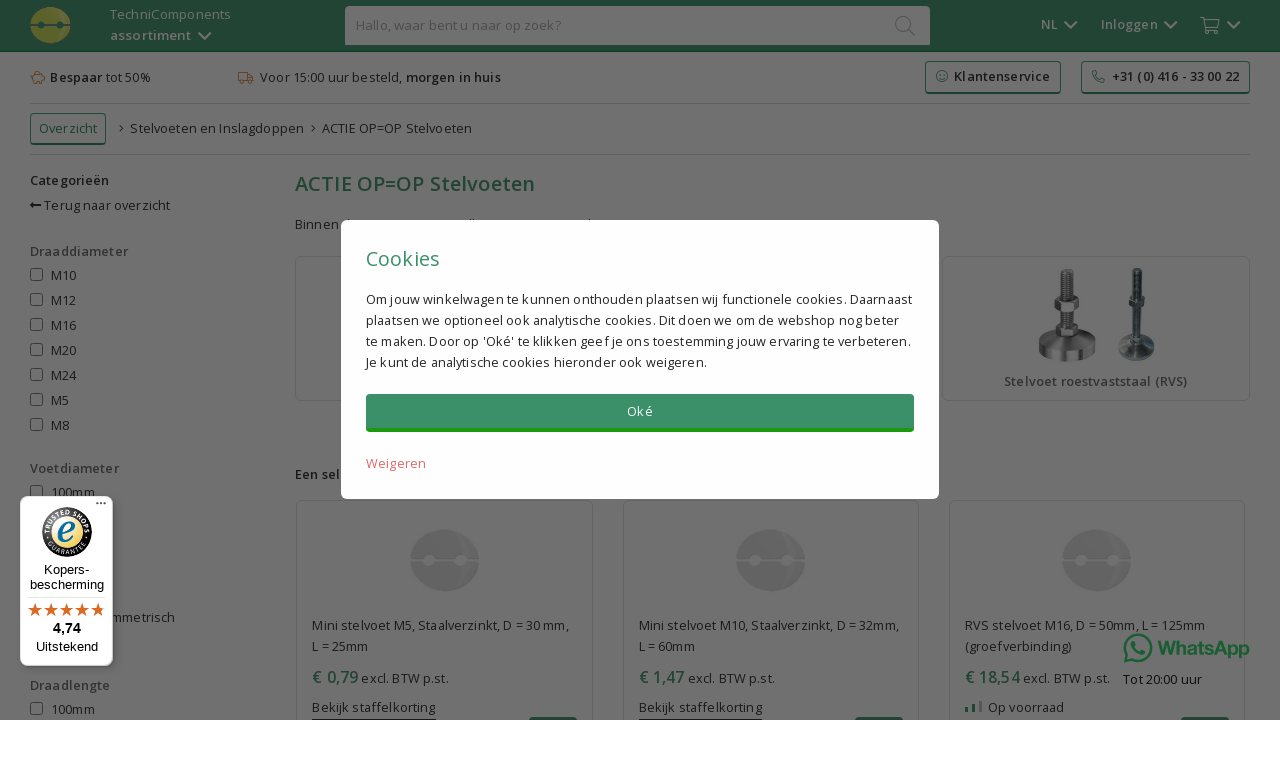

--- FILE ---
content_type: text/html; charset=UTF-8
request_url: https://www.technicomponents.com/nl/stelvoeten-en-inslagdoppen/stelvoet-alternatief/
body_size: 16505
content:
<!DOCTYPE html>
<html lang="nl">
<head>
    <meta http-equiv="Content-Type" content="text/html; charset=utf-8">
    <title>Stelvoet alternatief</title>

    <!-- Server Side Tracking by Taggrs.io
    <script>
        (function (w, d, s, l, i) {
            w[l] = w[l] || [];
            w[l].push({
                'gtm.start': new Date().getTime(),
                event: 'gtm.js'
            });

            var f = d.getElementsByTagName(s)[0],
                j = d.createElement(s),
                dl = l !== 'dataLayer' ? '&l=' + l : '';

            j.async = true;
            j.src = 'https://sst.technicomponents.com/rdf3zgwgkg.js?tg=' + i + dl;
            f.parentNode.insertBefore(j, f);
        })(window, document, 'script', 'dataLayer', '5Z6MFZ5');
    </script> -->
    <!-- End Server Side Tracking by Taggrs.io -->


    
    <script async src="https://helloretailcdn.com/helloretail.js"></script>
    <script>
        window.hrq = window.hrq || [];
        hrq.push(['init', {}]);
    </script>

    <link rel="alternate" href="https://www.technicomponents.com/nl/stelvoeten-en-inslagdoppen/stelvoet-alternatief/" hreflang="nl" />
        <link rel="alternate" href="https://www.technicomponents.com/en/levelling-feet-and-casters/adjustable-foot-alternative-temporary-products/" hreflang="en" />
        <link rel="alternate" href="https://www.technicomponents.com/de/nivellierfuesse-und-einsteckbuchsen/angebote-nivellierfuesse/" hreflang="de" /><link rel="alternate" href="https://www.technicomponents.com/nl/stelvoeten-en-inslagdoppen/stelvoet-alternatief/" hreflang="x-default" />
    <script type="application/ld+json">
        {
            "@context": "https://schema.org",
            "@type": "Organization",
            "url": "https://www.technicomponents.com",
            "logo": "https://www.technicomponents.com/img/technicomponents-orb-large.png"
        }
    </script>

    
    <meta name="description" content="Binnen deze categorie zijn alle onze OP=OP stelvoeten terug te zien.">
    <meta name="google-signin-client_id" content="353531744540-44d63hb0nrq3072vbm6s744qdeo5cmkn.apps.googleusercontent.com">
    <meta name=viewport content="width=device-width, initial-scale=1">
    <link rel="stylesheet" type="text/css" href="https://www.technicomponents.com/css/main.css?v=56224">
    

<link rel="preload" href="https://www.technicomponents.com/css/animate.css" as="style" onload="this.onload=null;this.rel='stylesheet'">
<noscript><link rel="stylesheet" href="https://www.technicomponents.com/css/animate.css"></noscript>

<script src="https://www.technicomponents.com/js/jquery.js"></script>
<script src="https://www.technicomponents.com/js/jsvat.js?rand=85470" async defer></script>
<script src="https://apis.google.com/js/platform.js" async defer></script>

<!-- Begin eTrusted bootstrap tag -->
<script src="https://integrations.etrusted.com/applications/widget.js/v2" defer></script>
<!-- End eTrusted bootstrap tag -->

<script> (function() { var css = document.createElement('link'); css.href = 'https://www.technicomponents.com/css/font-awesome.css'; css.rel = 'stylesheet'; css.type = 'text/css'; document.getElementsByTagName('head')[0].appendChild(css); })(); </script>

    <script src="https://www.technicomponents.com/js/main.js"></script>
    <script src="https://www.technicomponents.com/js/confetti-v2.js"></script>    <!--

    <script>
        (function(h,o,t,j,a,r){
            h.hj=h.hj||function(){(h.hj.q=h.hj.q||[]).push(arguments)};
            h._hjSettings={hjid:2261923,hjsv:6};
            a=o.getElementsByTagName('head')[0];
            r=o.createElement('script');r.async=1;
            r.src=t+h._hjSettings.hjid+j+h._hjSettings.hjsv;
            a.appendChild(r);
        })(window,document,'https://static.hotjar.com/c/hotjar-','.js?sv=');
    </script> -->

</head>
<body class="body-bg ">
<!-- Server Side Tracking by Taggrs.io (noscript)
<noscript>
    <iframe src="https://sst.technicomponents.com/rdf3zgwgkg.html?tg=5Z6MFZ5" height="0" width="0" style="display:none;visibility:hidden">
    </iframe>
</noscript> -->
<!-- End Server Side Tracking by Taggrs.io (noscript) -->


<div class="main-nav">

    <div class="main-nav-header">

        <div class="logo"  >
            <a href="https://www.technicomponents.com/nl/"><img src="https://www.technicomponents.com/img/technicomponents-orb.png" class="logo-img" alt="logo"></a>
        </div>

        <div class="assortment font-size-small hover-glow-lgreen js" data-group="nav" data-action="assortment">TechniComponents<br>
<b>assortiment</b>&nbsp;&nbsp;<i class="far fa-angle-down font-size-xmedium vertical-middle"></i></div>
        <div class="searchbar ">
            <div class="searchbar-content">
                <form id="search" onkeydown="return event.key != 'Enter';"><input type="text" class="omnisearch js" data-group="omnisearch" data-action="search" spellcheck="false" value="" placeholder="Hallo, waar bent u naar op zoek?" name="search" autocomplete="new-password" id="search_query"></form>
                <i class="fal fa-search search-icon"></i>
                <div class="omnisearch-results default-text nav-control">
                    <div class="omnisearch-content">Loading...</div>
                </div>
            </div>
        </div>

        <div class="other">

            <div class="other-wrapper">
                <div style="display:inline-block">
                    <div class="lang hover-glow-lgreen js nav" id="nav1" data-group="nav" data-nav="1" data-action="lang">
                    <span class="show-mobile font-size-medium hide-small-mobile">
                    NL</span><span class="hide-mobile bold">NL&nbsp;&nbsp;<i class="far fa-angle-down font-size-xmedium vertical-middle"></i></span></div>

                    <div class="login hover-glow-lgreen js nav" id="nav2" data-group="nav" data-nav="2" data-action="login" ><span class="show-mobile"><i class="fal fa-user font-size-xmedium vertical-middle"></i></span><span class="hide-mobile bold login-navtitle"><span id="nav-login-account-knop">Inloggen</span>&nbsp;&nbsp;<i class="far fa-angle-down font-size-xmedium vertical-middle"></i></span></div>
                                        <div class="cart hover-glow-lgreen js nav" id="nav3" data-group="nav" data-nav="3" data-action="cart"><i class="fal fa-shopping-cart font-size-medium vertical-middle"></i><span class="hide-mobile">&nbsp;&nbsp;<span class="total-qty-overview"><i class="far fa-angle-down font-size-xmedium vertical-middle"></i></span></span></div>

                </div>

                <div class="nav-bg-div nav-control">

                    <div class="lang-dropdown default-text nav-control">
                        <span class="h1-style green-primary"><i class="fal fa-flag font-size-xmedium"></i>&nbsp;&nbsp;Change language</span><br>
                        <a href="https://www.technicomponents.com/nl/" class="third-button"><i class="fal fa-flag"></i>&nbsp;&nbsp;Nederlands</a><br>
                        <a href="https://www.technicomponents.com/en/" class="third-button default-top-margin"><i class="fal fa-flag"></i>&nbsp;&nbsp;English</a><br>
                        <a href="https://www.technicomponents.com/de/" class="third-button default-top-margin"><i class="fal fa-flag"></i>&nbsp;&nbsp;Deutsch</a>
                    </div>
                                            <div class="login-dropdown default-text nav-control">
                            <div class="login-wrapper" id="login-wrapper">
                 <span class="h1-style green-primary"><i class="fal fa-user font-size-xmedium vertical-middle"></i>&nbsp;&nbsp;Inloggen</span>
                    
                    <div class="login-action-success" style="display:none">
                        <span class="checkAni"></span>
                    </div>
                    
                                        
                    <div class="login-content">
                        <form id="login">
                        <input type="text" name="email" class="full-width-input login-input login-email js" data-group="customers" data-action="login" data-value="login-input" placeholder="E-mail"><br>
                        <div class="default-top-margin">
                        <input type="password" name="pass" class="full-width-input login-input login-pass-login js" data-group="customers" data-action="login" data-value="login-input" placeholder="Wachtwoord"></div></form><br>
                        <div class="login-errors red">
                            <span class="auth-failed hidden errors-ctrl">Sorry, dit is onjuist<br>&nbsp;</span>
                            
                            <span class="else hidden errors-ctrl">Sorry, er gaat iets fout of dit account bestaat niet<br>&nbsp;</span>
                        </div>
                        
                        <a class="primary-button login-button full-width js" data-group="customers" data-action="login" data-value="login" >Inloggen</a><br><br>
                        <a class="third-button js" data-group="customers" data-action="reset" data-value="view">Wachtwoord resetten</a><br>
                        <a class="third-button default-top-margin js" data-group="customers" data-action="signup" data-value="view">Nog geen klant?</a>
                    </div>
                </div>



                <div class="signup-wrapper hidden" id="signup-wrapper">
                 <span class="h1-style green-primary"><i class="fal fa-user font-size-xmedium vertical-middle"></i>&nbsp;&nbsp;Account aanmaken</span>
                 
                     <div class="signup-action-success" style="display:none">
                        <span class="checkAni"></span><br><br>
                        Dank u, uw account is aangemaakt en u bent nu ingelogd.<br><br>
                        <a class="secundary-button js" data-group="customers" data-action="signup" data-value="close-action">Verder winkelen</a>
                    </div>

                    <div class="signup-content">
                        <input type="text" name="signup-name" class="full-width-input signup-input signup-name js" data-group="customers" data-action="signup" placeholder="Voornaam"><br>
                        <div class="default-top-margin">
                            <input type="text" name="signup-email" class="full-width-input signup-input signup-email js" placeholder="E-mail" data-group="customers" data-action="signup"><br>
                        </div>
                        <div class="default-top-margin">
                            <input type="password" name="signup-pass" class="full-width-input signup-input login-pass-signup js" placeholder="Wachtwoord" data-group="customers" data-action="signup" data-value="passStrength">
                        </div>
                        <div class="pass-strength"></div>
                    <div class="default-top-margin">Min. 8 karakters met letters en cijfers<br></div><br>                        
                        <div class="signup-errors red">
                        
                            <span class="customer-exists hidden errors-ctrl">Sorry, dit e-mailadres is al geregistreerd.<br>&nbsp;</span>
                            
                            <span class="auth-failed hidden errors-ctrl">Sorry, er ging iets mis tijdens het instellen<br>&nbsp;</span>
                            
                            <span class="no-access hidden errors-ctrl">E-mailadres is al geregistreerd.<br>&nbsp;</span>
                            
                            <span class="else hidden errors-ctrl">Sorry, er gaat iets fout, probeer het later opnieuw.<br>&nbsp;</span>
                        </div>
                        
                        <a class="primary-button signup-button full-width js" data-group="customers" data-action="signup" data-value="signup" id="account-aanmaken">Account aanmaken</a><br><br>
                        <a class="third-button js" data-group="customers" data-action="login" data-value="view" >Inloggen</a><br>
                        <a class="third-button default-top-margin js" data-group="customers" data-action="reset" data-value="view" >Wachtwoord resetten</a>
                    </div>
                </div>




                <div class="reset-wrapper hidden" id="wachtwoord-reset-wrapper">
                 <span class="h1-style green-primary"><i class="fal fa-user font-size-xmedium vertical-middle"></i>&nbsp;&nbsp;Reset wachtwoord</span>
                 <div class="reset-action-success" style="display:none">
                        <div class="checkAni" style="text-align:center; margin:0 auto; padding-bottom:10px;"></div><br>Indien uw e-mailadres in onze database bestaat ontvangt u binnen enkele minuten een e-mail met de bevestigingslink.                    </div>
                    <div class="reset-content">
                    <input type="text" name="email" class="full-width-input reset-input reset-email js" placeholder="Geregistreerd e-mailadres" data-group="customers" data-action="reset" data-value="reset-input"><br>
                    <div class="default-top-margin">
                    <input type="password" name="newpass" class="full-width-input reset-input login-pass-reset js" placeholder="Nieuw wachtwoord" data-group="customers" data-action="reset" data-value="passStrength"></div>
                    <div class="pass-strength"></div>
                    <div class="default-top-margin">Min. 8 karakters met letters en cijfers<br></div><br>                    <div class="reset-errors red">
                        
                            <span class="else hidden errors-ctrl">Sorry, dit account bestaat niet.<br>&nbsp;</span>
                            
                            <span class="auth-failed hidden errors-ctrl">Sorry, dit e-mailadres is niet bij ons bekend.<br>&nbsp;</span>
                    </div>
                    <a class="primary-button reset-button full-width js" data-group="customers" data-action="reset" data-value="reset" id="reset">Reset wachtwoord</a><br><br>
                    
                    <a class="third-button js" data-group="customers" data-action="login" data-value="view">Inloggen</a><br>
                    
                    <a class="third-button default-top-margin js" data-group="customers" data-action="signup" data-value="view">Nog geen klant?</a>
                    </div>
                </div>
                                        </div>
                        
                    <div class="cart-dropdown default-text nav-control">
                        <span class="h1-style green-primary"><i class="fal fa-shopping-cart font-size-xmedium"></i>&nbsp;&nbsp;Winkelmandje</span>
                        <div class="cart-icon-overview">Helemaal leeg</div>
                        <div style="text-align:right; padding-top:10px;">
                            <a href="https://www.technicomponents.com/nl/winkelwagen/" class="link-dark link-inline">Wijzig winkelmandje</a>&nbsp;&nbsp;&nbsp;&nbsp;<a class="primary-button" href="https://www.technicomponents.com/nl/bestellen/#login">Bestellen</a>
                        </div>
                    </div>
                </div>

            </div>

        </div>

    </div>

</div>

<div class="omnisearch-bg js nav-control-bg" data-group="omnisearch" data-action="close"></div>

<div class="assortment-items nav-control">
    <div class="container">
        <div class="assortment-table default-text">
            <div class="assortment-item"><a class="assortment-head green-primary choicehelp-categories" href="https://www.technicomponents.com/nl/pneumatiek/">Pneumatiek</a><a href="https://www.technicomponents.com/nl/pneumatiek/pneumatiek-onderdelen-sale/" class="choicehelp-categories">Pneumatiek OPRUIMING</a><a href="https://www.technicomponents.com/nl/pneumatiek/cilinders-en-accessoires/" class="choicehelp-categories">Cilinders & accessoires</a><a href="https://www.technicomponents.com/nl/pneumatiek/koppelingen/" class="choicehelp-categories">Koppelingen</a><a href="https://www.technicomponents.com/nl/pneumatiek/ventielen/" class="choicehelp-categories">Ventielen</a><a href="https://www.technicomponents.com/nl/pneumatiek/luchtverzorgingsunits/" class="choicehelp-categories">Drukregelaars (FRL)</a><a href="https://www.technicomponents.com/nl/pneumatiek/slangen/" class="choicehelp-categories">Slangen</a><a href="https://www.technicomponents.com/nl/pneumatiek/compressoren/" class="choicehelp-categories">Compressoren (Low-noise)</a><a href="https://www.technicomponents.com/nl/pneumatiek/blaaspistolen/" class="choicehelp-categories">Blaaspistolen</a></div><div class="assortment-item"><a class="assortment-head green-primary choicehelp-categories" href="https://www.technicomponents.com/nl/lineaire-geleidingen/">Lineaire geleidingen</a><a href="https://www.technicomponents.com/nl/lineaire-geleidingen/geleidingen/" class="choicehelp-categories">Geleidingen</a><a href="https://www.technicomponents.com/nl/lineaire-geleidingen/loopwagens/" class="choicehelp-categories">Loopwagens</a></div><div class="assortment-item"><a class="assortment-head green-primary choicehelp-categories" href="https://www.technicomponents.com/nl/stelvoeten-en-inslagdoppen/">Stelvoeten en Inslagdoppen</a><a href="https://www.technicomponents.com/nl/stelvoeten-en-inslagdoppen/stelvoet-alternatief/" class="choicehelp-categories">ACTIE OP=OP Stelvoeten</a><a href="https://www.technicomponents.com/nl/stelvoeten-en-inslagdoppen/stelvoeten/" class="choicehelp-categories">Stelvoeten</a><a href="https://www.technicomponents.com/nl/stelvoeten-en-inslagdoppen/inslagdoppen/" class="choicehelp-categories">Inslagdoppen</a><a href="https://www.technicomponents.com/nl/stelvoeten-en-inslagdoppen/zwenkwiel-met-stelvoet/" class="choicehelp-categories">Zwenkwiel met stelvoet</a></div><div class="assortment-item"><a class="assortment-head green-primary choicehelp-categories" href="https://www.technicomponents.com/nl/elektromotoren-en-reductoren/">Elektromotoren en Reductoren</a><a href="https://www.technicomponents.com/nl/elektromotoren-en-reductoren/ie3-elektromotoren-0.09-0.75-kw/" class="choicehelp-categories">IE3 Elektromotoren</a><a href="https://www.technicomponents.com/nl/elektromotoren-en-reductoren/wormwielreductoren/" class="choicehelp-categories">Wormwielreductoren (reductiekast)</a><a href="https://www.technicomponents.com/nl/elektromotoren-en-reductoren/reactiearmen/" class="choicehelp-categories">Reactiearmen</a></div><div class="assortment-item"><a class="assortment-head green-primary choicehelp-categories" href="https://www.technicomponents.com/nl/signaaltorens/">Signaaltorens</a><a href="https://www.technicomponents.com/nl/signaaltorens/modulaire-signaaltorens/" class="choicehelp-categories">Modulaire signaaltorens LED</a><a href="https://www.technicomponents.com/nl/signaaltorens/rgb-signaaltorens-led/" class="choicehelp-categories">RGB signaaltorens LED</a></div><div class="assortment-item"><a class="assortment-head green-primary choicehelp-categories" href="https://www.technicomponents.com/nl/pipejoint-buizensysteem/">Pipejoint buizensysteem</a><a href="https://www.technicomponents.com/nl/pipejoint-buizensysteem/zwenkwielen/" class="choicehelp-categories">Zwenkwielen en bokwielen</a><a href="https://www.technicomponents.com/nl/pipejoint-buizensysteem/buizen/" class="choicehelp-categories">Buizen</a><a href="https://www.technicomponents.com/nl/pipejoint-buizensysteem/rollertracks-in-profiel/" class="choicehelp-categories">Rollertracks</a><a href="https://www.technicomponents.com/nl/pipejoint-buizensysteem/pipejoint-verbindingsstukken/" class="choicehelp-categories">Pipejoint verbindingsstukken</a><a href="https://www.technicomponents.com/nl/pipejoint-buizensysteem/pipejoint-accessoires/" class="choicehelp-categories">Pipejoint accessoires</a></div>        </div>
    </div>
</div>

    <div class="usps">
        <div class="container mini-nav-flex default-text">
            <div class="mini-nav align-left hide-mobile"><i class="fal fa-piggy-bank orange"></i>&nbsp;&nbsp;<b class="primary-product-text">Bespaar</b> tot 50%</div>
            <div class="mini-nav"><i class="fal fa-truck orange"></i>&nbsp;&nbsp;Voor 15:00 uur besteld, <b class="primary-product-text">morgen in huis</b></div>
            <!-- <div class="mini-nav hide-mobile"><i class="fal fa-comments orange"></i>&nbsp;&nbsp;Persoonlijk advies</div> -->
            <div class="mini-nav hide-mobile" style="padding:0; height:45px; width:250px"><etrusted-widget data-etrusted-widget-id="wdg-88cfa0f1-52b2-4593-b882-8391767f94da"></etrusted-widget></div>
            <a class="secundary-button mini-nav-cta hide-mobile" href="https://www.technicomponents.com/nl/doc/"><i class="fal fa-smile green-primary"></i>&nbsp;&nbsp;<b class="primary-product-text">Klantenservice</b></a>
            <a class="secundary-button mini-nav-cta hide-mobile align-right mini-nav-end" href="tel:+31416330022" style="margin-left:20px"><i class="fal fa-phone-alt green-primary"></i>&nbsp;&nbsp;<b class="primary-product-text">+31 (0) 416 - 33 00 22</b></a>        </div>
    </div>
    
<div class="category-div">

            <div class="container">
            <div class="lime-bg mini-nav-flex default-text">
                <div class="mini-nav mini-nav-smallpadding">
                                                <a href="https://www.technicomponents.com/nl/" class="breadcrumb-item secundary-button" style="padding: 4px 8px 4px 8px;">Overzicht</a>&nbsp;&nbsp;&nbsp;&nbsp;<i class="fal fa-angle-right"></i>&nbsp;&nbsp;<a href="https://www.technicomponents.com/nl/stelvoeten-en-inslagdoppen/" class="breadcrumb-item">Stelvoeten en Inslagdoppen</a>&nbsp;&nbsp;<i class="fal fa-angle-right"></i>&nbsp;&nbsp;<a href="https://www.technicomponents.com/nl/stelvoeten-en-inslagdoppen/stelvoet-alternatief/" class="breadcrumb-item">ACTIE OP=OP Stelvoeten</a>                                            </div>
            </div>

                            <!-- <a href="https://www.technicomponents.com/nl/c/stelvoet-alternatief/"><img src="https://www.technicomponents.com/img/stelvoeten-banner.png" style="width:100%"></a> -->
                        </div>
        </div>        <div class="container">
            <div class="default-text" style="display:flex; flex-wrap:wrap; width:100%; padding-top:0px;">
            </div>
        </div>
        
    <div class="main-container js" data-group="main-container">

            <div class="container">
        <div class="empty-catalog hidden">
            <span class="h1-style green-primary bold">Oeps, deze categorie heeft (nog) geen producten</span><br>U bent op een categorie gekomen die (nog) geen producten heeft of mogelijk niet meer bestaat.<br><br>
<b>Wat wilt u nu doen?</b><br><br>
            <a href="https://www.technicomponents.com/nl/" class="link-regular">Terug naar overzicht</a><br>
            <a href="../" class="link-regular default-top-margin">Terug naar vorige categorie</a><br>
            <a href="https://www.technicomponents.com/nl/doc/" class="link-regular default-top-margin">Contact opnemen</a>

        </div>
        <a class="show-mobile-early primary-button show-filter-button js" data-group="product" data-action="filters" data-value="open">Toon keuzehulp</a>

        
        <div class="catalog">
            <div class="categories default-text">

                <div class="hidden primary-button filter-apply js" data-group="product" data-action="filters" data-value="close">Filters toepassen/sluiten</div>

                <!-- choice help -->
                <div class="choicehelp-wrapper fixed-helpdiv">
                    <b>Categorie&euml;n</b><ul>
<li><a href="https://www.technicomponents.com/nl/"><i class="fas fa-long-arrow-alt-left"></i> Terug naar overzicht</a></li></ul><br><b class="black">Draaddiameter</b><br><label class="noselect choicehelp_text"><input type="checkbox" name="choice_option[]" value="ft214-m10" class="choice_form js disft214-m10-choiceinput" data-group="product" data-action="choicehelp" data-value="214-M10" data-id="214" style="margin:6px 0px 6px 0px"><div style="display: inline-block; padding-left: 8px; margin: 0;  vertical-align: top;padding-top: 3px;" class="disft214-m10-choice">M10</div><span class="ft214-M10-choice"></span></label><br><label class="noselect choicehelp_text"><input type="checkbox" name="choice_option[]" value="ft214-m12" class="choice_form js disft214-m12-choiceinput" data-group="product" data-action="choicehelp" data-value="214-M12" data-id="214" style="margin:6px 0px 6px 0px"><div style="display: inline-block; padding-left: 8px; margin: 0;  vertical-align: top;padding-top: 3px;" class="disft214-m12-choice">M12</div><span class="ft214-M12-choice"></span></label><br><label class="noselect choicehelp_text"><input type="checkbox" name="choice_option[]" value="ft214-m16" class="choice_form js disft214-m16-choiceinput" data-group="product" data-action="choicehelp" data-value="214-M16" data-id="214" style="margin:6px 0px 6px 0px"><div style="display: inline-block; padding-left: 8px; margin: 0;  vertical-align: top;padding-top: 3px;" class="disft214-m16-choice">M16</div><span class="ft214-M16-choice"></span></label><br><label class="noselect choicehelp_text"><input type="checkbox" name="choice_option[]" value="ft214-m20" class="choice_form js disft214-m20-choiceinput" data-group="product" data-action="choicehelp" data-value="214-M20" data-id="214" style="margin:6px 0px 6px 0px"><div style="display: inline-block; padding-left: 8px; margin: 0;  vertical-align: top;padding-top: 3px;" class="disft214-m20-choice">M20</div><span class="ft214-M20-choice"></span></label><br><label class="noselect choicehelp_text"><input type="checkbox" name="choice_option[]" value="ft214-m24" class="choice_form js disft214-m24-choiceinput" data-group="product" data-action="choicehelp" data-value="214-M24" data-id="214" style="margin:6px 0px 6px 0px"><div style="display: inline-block; padding-left: 8px; margin: 0;  vertical-align: top;padding-top: 3px;" class="disft214-m24-choice">M24</div><span class="ft214-M24-choice"></span></label><br><label class="noselect choicehelp_text"><input type="checkbox" name="choice_option[]" value="ft214-m5" class="choice_form js disft214-m5-choiceinput" data-group="product" data-action="choicehelp" data-value="214-M5" data-id="214" style="margin:6px 0px 6px 0px"><div style="display: inline-block; padding-left: 8px; margin: 0;  vertical-align: top;padding-top: 3px;" class="disft214-m5-choice">M5</div><span class="ft214-M5-choice"></span></label><br><label class="noselect choicehelp_text"><input type="checkbox" name="choice_option[]" value="ft214-m8" class="choice_form js disft214-m8-choiceinput" data-group="product" data-action="choicehelp" data-value="214-M8" data-id="214" style="margin:6px 0px 6px 0px"><div style="display: inline-block; padding-left: 8px; margin: 0;  vertical-align: top;padding-top: 3px;" class="disft214-m8-choice">M8</div><span class="ft214-M8-choice"></span></label><br><br><b class="black">Voetdiameter</b><br><label class="noselect choicehelp_text"><input type="checkbox" name="choice_option[]" value="ft263-100mm" class="choice_form js disft263-100mm-choiceinput" data-group="product" data-action="choicehelp" data-value="263-100mm" data-id="263" style="margin:6px 0px 6px 0px"><div style="display: inline-block; padding-left: 8px; margin: 0;  vertical-align: top;padding-top: 3px;" class="disft263-100mm-choice">100mm</div><span class="ft263-100mm-choice"></span></label><br><label class="noselect choicehelp_text"><input type="checkbox" name="choice_option[]" value="ft263-127mm" class="choice_form js disft263-127mm-choiceinput" data-group="product" data-action="choicehelp" data-value="263-127mm" data-id="263" style="margin:6px 0px 6px 0px"><div style="display: inline-block; padding-left: 8px; margin: 0;  vertical-align: top;padding-top: 3px;" class="disft263-127mm-choice">127mm</div><span class="ft263-127mm-choice"></span></label><br><label class="noselect choicehelp_text"><input type="checkbox" name="choice_option[]" value="ft263-30mm" class="choice_form js disft263-30mm-choiceinput" data-group="product" data-action="choicehelp" data-value="263-30mm" data-id="263" style="margin:6px 0px 6px 0px"><div style="display: inline-block; padding-left: 8px; margin: 0;  vertical-align: top;padding-top: 3px;" class="disft263-30mm-choice">30mm</div><span class="ft263-30mm-choice"></span></label><br><label class="noselect choicehelp_text"><input type="checkbox" name="choice_option[]" value="ft263-32mm" class="choice_form js disft263-32mm-choiceinput" data-group="product" data-action="choicehelp" data-value="263-32mm" data-id="263" style="margin:6px 0px 6px 0px"><div style="display: inline-block; padding-left: 8px; margin: 0;  vertical-align: top;padding-top: 3px;" class="disft263-32mm-choice">32mm</div><span class="ft263-32mm-choice"></span></label><br><label class="noselect choicehelp_text"><input type="checkbox" name="choice_option[]" value="ft263-50mm" class="choice_form js disft263-50mm-choiceinput" data-group="product" data-action="choicehelp" data-value="263-50mm" data-id="263" style="margin:6px 0px 6px 0px"><div style="display: inline-block; padding-left: 8px; margin: 0;  vertical-align: top;padding-top: 3px;" class="disft263-50mm-choice">50mm</div><span class="ft263-50mm-choice"></span></label><br><label class="noselect choicehelp_text"><input type="checkbox" name="choice_option[]" value="ft263-80mm-asymmetrisch" class="choice_form js disft263-80mm-asymmetrisch-choiceinput" data-group="product" data-action="choicehelp" data-value="263-80mm asymmetrisch" data-id="263" style="margin:6px 0px 6px 0px"><div style="display: inline-block; padding-left: 8px; margin: 0;  vertical-align: top;padding-top: 3px;" class="disft263-80mm-asymmetrisch-choice">80mm asymmetrisch</div><span class="ft263-80mm asymmetrisch-choice"></span></label><br><label class="noselect choicehelp_text"><input type="checkbox" name="choice_option[]" value="ft263-83mm" class="choice_form js disft263-83mm-choiceinput" data-group="product" data-action="choicehelp" data-value="263-83mm" data-id="263" style="margin:6px 0px 6px 0px"><div style="display: inline-block; padding-left: 8px; margin: 0;  vertical-align: top;padding-top: 3px;" class="disft263-83mm-choice">83mm</div><span class="ft263-83mm-choice"></span></label><br><br><b class="black">Draadlengte</b><br><label class="noselect choicehelp_text"><input type="checkbox" name="choice_option[]" value="ft268-100mm" class="choice_form js disft268-100mm-choiceinput" data-group="product" data-action="choicehelp" data-value="268-100mm" data-id="268" style="margin:6px 0px 6px 0px"><div style="display: inline-block; padding-left: 8px; margin: 0;  vertical-align: top;padding-top: 3px;" class="disft268-100mm-choice">100mm</div><span class="ft268-100mm-choice"></span></label><br><label class="noselect choicehelp_text"><input type="checkbox" name="choice_option[]" value="ft268-125mm" class="choice_form js disft268-125mm-choiceinput" data-group="product" data-action="choicehelp" data-value="268-125mm" data-id="268" style="margin:6px 0px 6px 0px"><div style="display: inline-block; padding-left: 8px; margin: 0;  vertical-align: top;padding-top: 3px;" class="disft268-125mm-choice">125mm</div><span class="ft268-125mm-choice"></span></label><br><label class="noselect choicehelp_text"><input type="checkbox" name="choice_option[]" value="ft268-150mm" class="choice_form js disft268-150mm-choiceinput" data-group="product" data-action="choicehelp" data-value="268-150mm" data-id="268" style="margin:6px 0px 6px 0px"><div style="display: inline-block; padding-left: 8px; margin: 0;  vertical-align: top;padding-top: 3px;" class="disft268-150mm-choice">150mm</div><span class="ft268-150mm-choice"></span></label><br><label class="noselect choicehelp_text"><input type="checkbox" name="choice_option[]" value="ft268-200mm" class="choice_form js disft268-200mm-choiceinput" data-group="product" data-action="choicehelp" data-value="268-200mm" data-id="268" style="margin:6px 0px 6px 0px"><div style="display: inline-block; padding-left: 8px; margin: 0;  vertical-align: top;padding-top: 3px;" class="disft268-200mm-choice">200mm</div><span class="ft268-200mm-choice"></span></label><br><label class="noselect choicehelp_text"><input type="checkbox" name="choice_option[]" value="ft268-25mm" class="choice_form js disft268-25mm-choiceinput" data-group="product" data-action="choicehelp" data-value="268-25mm" data-id="268" style="margin:6px 0px 6px 0px"><div style="display: inline-block; padding-left: 8px; margin: 0;  vertical-align: top;padding-top: 3px;" class="disft268-25mm-choice">25mm</div><span class="ft268-25mm-choice"></span></label><br><label class="noselect choicehelp_text"><input type="checkbox" name="choice_option[]" value="ft268-50mm" class="choice_form js disft268-50mm-choiceinput" data-group="product" data-action="choicehelp" data-value="268-50mm" data-id="268" style="margin:6px 0px 6px 0px"><div style="display: inline-block; padding-left: 8px; margin: 0;  vertical-align: top;padding-top: 3px;" class="disft268-50mm-choice">50mm</div><span class="ft268-50mm-choice"></span></label><br><label class="noselect choicehelp_text"><input type="checkbox" name="choice_option[]" value="ft268-60mm" class="choice_form js disft268-60mm-choiceinput" data-group="product" data-action="choicehelp" data-value="268-60mm" data-id="268" style="margin:6px 0px 6px 0px"><div style="display: inline-block; padding-left: 8px; margin: 0;  vertical-align: top;padding-top: 3px;" class="disft268-60mm-choice">60mm</div><span class="ft268-60mm-choice"></span></label><br><label class="noselect choicehelp_text"><input type="checkbox" name="choice_option[]" value="ft268-80mm" class="choice_form js disft268-80mm-choiceinput" data-group="product" data-action="choicehelp" data-value="268-80mm" data-id="268" style="margin:6px 0px 6px 0px"><div style="display: inline-block; padding-left: 8px; margin: 0;  vertical-align: top;padding-top: 3px;" class="disft268-80mm-choice">80mm</div><span class="ft268-80mm-choice"></span></label><br><br><b class="black">Max. verticale belasting</b><br><label class="noselect choicehelp_text"><input type="checkbox" name="choice_option[]" value="ft321-1700-kg" class="choice_form js disft321-1700-kg-choiceinput" data-group="product" data-action="choicehelp" data-value="321-1700 kg" data-id="321" style="margin:6px 0px 6px 0px"><div style="display: inline-block; padding-left: 8px; margin: 0;  vertical-align: top;padding-top: 3px;" class="disft321-1700-kg-choice">1700 kg</div><span class="ft321-1700 kg-choice"></span></label><br><label class="noselect choicehelp_text"><input type="checkbox" name="choice_option[]" value="ft321-2000-kg" class="choice_form js disft321-2000-kg-choiceinput" data-group="product" data-action="choicehelp" data-value="321-2000 kg" data-id="321" style="margin:6px 0px 6px 0px"><div style="display: inline-block; padding-left: 8px; margin: 0;  vertical-align: top;padding-top: 3px;" class="disft321-2000-kg-choice">2000 kg</div><span class="ft321-2000 kg-choice"></span></label><br><label class="noselect choicehelp_text"><input type="checkbox" name="choice_option[]" value="ft321-700-kg" class="choice_form js disft321-700-kg-choiceinput" data-group="product" data-action="choicehelp" data-value="321-700 kg" data-id="321" style="margin:6px 0px 6px 0px"><div style="display: inline-block; padding-left: 8px; margin: 0;  vertical-align: top;padding-top: 3px;" class="disft321-700-kg-choice">700 kg</div><span class="ft321-700 kg-choice"></span></label><br><label class="noselect choicehelp_text"><input type="checkbox" name="choice_option[]" value="ft321-800-kg" class="choice_form js disft321-800-kg-choiceinput" data-group="product" data-action="choicehelp" data-value="321-800 kg" data-id="321" style="margin:6px 0px 6px 0px"><div style="display: inline-block; padding-left: 8px; margin: 0;  vertical-align: top;padding-top: 3px;" class="disft321-800-kg-choice">800 kg</div><span class="ft321-800 kg-choice"></span></label><br><label class="noselect choicehelp_text"><input type="checkbox" name="choice_option[]" value="ft321-9000-kg" class="choice_form js disft321-9000-kg-choiceinput" data-group="product" data-action="choicehelp" data-value="321-9000 kg" data-id="321" style="margin:6px 0px 6px 0px"><div style="display: inline-block; padding-left: 8px; margin: 0;  vertical-align: top;padding-top: 3px;" class="disft321-9000-kg-choice">9000 kg</div><span class="ft321-9000 kg-choice"></span></label><br><br><b class="black">Materiaal</b><br><label class="noselect choicehelp_text"><input type="checkbox" name="choice_option[]" value="ft49-roestvaststaal" class="choice_form js disft49-roestvaststaal-choiceinput" data-group="product" data-action="choicehelp" data-value="49-Roestvaststaal" data-id="49" style="margin:6px 0px 6px 0px"><div style="display: inline-block; padding-left: 8px; margin: 0;  vertical-align: top;padding-top: 3px;" class="disft49-roestvaststaal-choice">Roestvaststaal</div><span class="ft49-Roestvaststaal-choice"></span></label><br><label class="noselect choicehelp_text"><input type="checkbox" name="choice_option[]" value="ft49-staalverzinkt" class="choice_form js disft49-staalverzinkt-choiceinput" data-group="product" data-action="choicehelp" data-value="49-Staalverzinkt" data-id="49" style="margin:6px 0px 6px 0px"><div style="display: inline-block; padding-left: 8px; margin: 0;  vertical-align: top;padding-top: 3px;" class="disft49-staalverzinkt-choice">Staalverzinkt</div><span class="ft49-Staalverzinkt-choice"></span></label>                </div>
            </div>

            <!-- category name -->
            <div class="products default-text">
                <span class="h1-style green-primary bold">ACTIE OP=OP Stelvoeten</span>
                <div class="cat-desc">Binnen deze categorie zijn alle onze OP=OP stelvoeten terug te zien.</div>

                <div class="cat-full-desc hidden">
                    <b class="h1-style green-primary bold">ACTIE OP=OP Stelvoeten</b><br>
                    Binnen deze categorie zijn alle onze OP=OP stelvoeten terug te zien.                </div>

                
                <!-- select products -->
                <div class="slider-wrapper"><br>
                    <div class="slider-container">
                        <div class="slider">
                            <a href="./materiaalstaalverzinkt1/" class="slide first-cat"><img class="vis-img" src="https://cdn.technicomponents.com/products/category_286.jpg" alt="Materiaal: Staal verzinkt" style="border:0;"><br><b class="black">Materiaal: Staal verzinkt</b>
                </a><a href="./materiaalroestvaststaal1/" class="slide"><img class="vis-img" src="https://cdn.technicomponents.com/products/category_285.jpg" alt="Materiaal: Roestvaststaal" style="border:0;"><br><b class="black">Materiaal: Roestvaststaal</b>
                </a><a href="./stelvoet-roestvaststaal/" class="slide"><img class="vis-img" src="https://cdn.technicomponents.com/products/category_313.jpg" alt="Stelvoet roestvaststaal (RVS)" style="border:0;"><br><b class="black">Stelvoet roestvaststaal (RVS)</b>
                </a>                            <a class="slide" style="visibility:hidden; width:1px;"></a>
                            <a class="slide" style="visibility:hidden; width:1px;"></a>
                        </div>
                    </div>
                </div>

                <div id="hr-recom-k65b90b4e61f10e2c8c0c8c15"></div>

                <b>Een selectie van producten uit deze categori&euml;en:</b>                <div class="mainnav visnav-cataslog products-catalog paginate">

                    <div class="visualnav"><div class="visnav3 vis-products initial-img vis-catalog js ft214-m5 ft263-30mm ft268-25mm ft317-38mm" data-group="product" data-action="goto-details" data-id="20208" data-value="mini-stelvoet-m5-staalverzinkt-d-30-mm-l-25mm" data-mainimage="" style="">

                                <div class="visnav-product">
                                    <div class="visnav-product-image">
                                        <a href="https://www.technicomponents.com/nl/product/mini-stelvoet-m5-staalverzinkt-d-30-mm-l-25mm/20208/" hreflang="nl"><img class="vis-img-cat product-image-20208" src="https://cdn.technicomponents.com/products/thumb/placeholder.png" border="0" height="120" style="text-align:center; margin:0 auto"></a><br>
                                    </div>

                                    <div class="visnav-product-info">
                                        <div class="vis-product-name boldd"><a href="https://www.technicomponents.com/nl/product/mini-stelvoet-m5-staalverzinkt-d-30-mm-l-25mm/20208/">Mini stelvoet M5, Staalverzinkt, D = 30 mm, L = 25mm</a></div>
                                        <div style="display: inline-block;
            font-weight: 600;
            border-radius: 4px;
            margin-bottom: 9px; font-size:11.5pt;
            margin-top: 10px;" class="green-primary bold">€ 0,79</div> excl. BTW p.st.
                                        <br><a class="link-underline js" data-group="product" data-action="discount-modal" data-id="20208">Bekijk staffelkorting</a>
                                        <br>
                                        <div class="qty_balloon qty_balloon_20208 hidden js" data-group="product" data-action="cart" data-value="add" data-id="20208"><div style="padding-top:4px;" class="qty_balloon_nr qty_balloon_nr_20208">0</div></div>
                                        <div class="catalog-product-basket js"  data-group="product" data-action="cart" data-value="add" data-id="20208"><a class="primary-button full-width"><i class="fal fa-shopping-cart font-size-medium vertical-middle"></i></a></div>
                                        <span class="stock-display-20208"><span class="in_stock_993333"><span class="green-primary"><i class="far fa-check green-primary"></i>&nbsp;&nbsp;<span class="primary-product-text stock-info-text">Op voorraad</span></span></span><span class="outof_stock outof_stock_993333 hidden"><a class="orange js link-underline" data-group="product" data-action="estimate_delivery" data-id="20208" data-date=""><i class="fal fa-clock"></i><span class="stock-info-text"> Bekijk levertijd</span></a></span></span>
                                    </div>

                                </div>
                                <span class="hidden discount-prices-20208">
                                    <b class="h1-style primary-product-text">Mini stelvoet M5, Staalverzinkt, D = 30 mm, L = 25mm</b><br>
                                    <div style="display:table; vertical-align:top;">
                                        <div style="display:table-cell; width:180px;">Prijs 1-9 stuks:  <span class="red"><price_stack_tiers></price_stack_tiers></span><br>
                                        Prijs 10-99 stuks:  <span class="red"><price_tier_2></price_tier_2></span><br>
                                        Prijs 100+ stuks:  <span class="red"><price_tier_3></price_tier_3></span><br>
                                        <br>
                                        </div>
                                    </div>
                                </span>
                            </div><div class="visnav3 vis-products initial-img vis-catalog js ft214-m10 ft263-32mm ft268-60mm ft317-70mm" data-group="product" data-action="goto-details" data-id="20207" data-value="mini-stelvoet-m10-staalverzinkt-d-32mm-l-60mm" data-mainimage="" style="">

                                <div class="visnav-product">
                                    <div class="visnav-product-image">
                                        <a href="https://www.technicomponents.com/nl/product/mini-stelvoet-m10-staalverzinkt-d-32mm-l-60mm/20207/" hreflang="nl"><img class="vis-img-cat product-image-20207" src="https://cdn.technicomponents.com/products/thumb/placeholder.png" border="0" height="120" style="text-align:center; margin:0 auto"></a><br>
                                    </div>

                                    <div class="visnav-product-info">
                                        <div class="vis-product-name boldd"><a href="https://www.technicomponents.com/nl/product/mini-stelvoet-m10-staalverzinkt-d-32mm-l-60mm/20207/">Mini stelvoet M10, Staalverzinkt, D = 32mm, L = 60mm</a></div>
                                        <div style="display: inline-block;
            font-weight: 600;
            border-radius: 4px;
            margin-bottom: 9px; font-size:11.5pt;
            margin-top: 10px;" class="green-primary bold">€ 1,47</div> excl. BTW p.st.
                                        <br><a class="link-underline js" data-group="product" data-action="discount-modal" data-id="20207">Bekijk staffelkorting</a>
                                        <br>
                                        <div class="qty_balloon qty_balloon_20207 hidden js" data-group="product" data-action="cart" data-value="add" data-id="20207"><div style="padding-top:4px;" class="qty_balloon_nr qty_balloon_nr_20207">0</div></div>
                                        <div class="catalog-product-basket js"  data-group="product" data-action="cart" data-value="add" data-id="20207"><a class="primary-button full-width"><i class="fal fa-shopping-cart font-size-medium vertical-middle"></i></a></div>
                                        <span class="stock-display-20207"><span class="in_stock_993332"><span class="green-primary"><i class="far fa-check green-primary"></i>&nbsp;&nbsp;<span class="primary-product-text stock-info-text">Op voorraad</span></span></span><span class="outof_stock outof_stock_993332 hidden"><a class="orange js link-underline" data-group="product" data-action="estimate_delivery" data-id="20207" data-date=""><i class="fal fa-clock"></i><span class="stock-info-text"> Bekijk levertijd</span></a></span></span>
                                    </div>

                                </div>
                                <span class="hidden discount-prices-20207">
                                    <b class="h1-style primary-product-text">Mini stelvoet M10, Staalverzinkt, D = 32mm, L = 60mm</b><br>
                                    <div style="display:table; vertical-align:top;">
                                        <div style="display:table-cell; width:180px;">Prijs 1-9 stuks:  <span class="red"><price_stack_tiers></price_stack_tiers></span><br>
                                        Prijs 10-99 stuks:  <span class="red"><price_tier_2></price_tier_2></span><br>
                                        Prijs 100+ stuks:  <span class="red"><price_tier_3></price_tier_3></span><br>
                                        <br>
                                        </div>
                                    </div>
                                </span>
                            </div><div class="visnav3 vis-products initial-img vis-catalog js ft214-m16 ft263-50mm ft268-125mm ft321-1700-kg ft49-roestvaststaal" data-group="product" data-action="goto-details" data-id="20342" data-value="rvs-stelvoet-m16-d-50mm-l-125mm-groefverbinding-" data-mainimage="" style="">

                                <div class="visnav-product">
                                    <div class="visnav-product-image">
                                        <a href="https://www.technicomponents.com/nl/product/rvs-stelvoet-m16-d-50mm-l-125mm-groefverbinding-/20342/" hreflang="nl"><img class="vis-img-cat product-image-20342" src="https://cdn.technicomponents.com/products/thumb/placeholder.png" border="0" height="120" style="text-align:center; margin:0 auto"></a><br>
                                    </div>

                                    <div class="visnav-product-info">
                                        <div class="vis-product-name boldd"><a href="https://www.technicomponents.com/nl/product/rvs-stelvoet-m16-d-50mm-l-125mm-groefverbinding-/20342/">RVS stelvoet M16, D = 50mm, L = 125mm (groefverbinding)</a></div>
                                        <div style="display: inline-block;
            font-weight: 600;
            border-radius: 4px;
            margin-bottom: 9px; font-size:11.5pt;
            margin-top: 10px;" class="green-primary bold">€ 18,54</div> excl. BTW p.st.
                                        
                                        <br>
                                        <div class="qty_balloon qty_balloon_20342 hidden js" data-group="product" data-action="cart" data-value="add" data-id="20342"><div style="padding-top:4px;" class="qty_balloon_nr qty_balloon_nr_20342">0</div></div>
                                        <div class="catalog-product-basket js"  data-group="product" data-action="cart" data-value="add" data-id="20342"><a class="primary-button full-width"><i class="fal fa-shopping-cart font-size-medium vertical-middle"></i></a></div>
                                        <span class="stock-display-20342"><span class="in_stock_993396"><span class="green-primary"><div class="green-primary-bg" style="max-width:3px; border-left:3px solid; height:5px; display:inline-block; margin-right:4px;" data-stock-amount="16"></div><div class="green-primary-bg" style="max-width:3px; border-left:3px solid; height:8px; display:inline-block; margin-right:4px;"></div><div class="default-text-bg" style="max-width:3px; border-left:3px solid; height:11px; display:inline-block"></div>&nbsp;&nbsp;<span class="primary-product-text stock-info-text">Op voorraad</span></span></span><span class="outof_stock outof_stock_993396 hidden"><a class="orange js link-underline" data-group="product" data-action="estimate_delivery" data-id="20342" data-date=""><i class="fal fa-clock"></i><span class="stock-info-text"> Bekijk levertijd</span></a></span></span>
                                    </div>

                                </div>
                                <span class="hidden discount-prices-20342">
                                    <b class="h1-style primary-product-text">RVS stelvoet M16, D = 50mm, L = 125mm (groefverbinding)</b><br>
                                    <div style="display:table; vertical-align:top;">
                                        <div style="display:table-cell; width:180px;">Prijs 1-9 stuks:  <span class="red"><price_stack_tiers></price_stack_tiers></span><br>
                                        Prijs 10-99 stuks:  <span class="red"><price_tier_2></price_tier_2></span><br>
                                        Prijs 100+ stuks:  <span class="red"><price_tier_3></price_tier_3></span><br>
                                        <br>
                                        </div>
                                    </div>
                                </span>
                            </div><div class="visnav3 vis-products initial-img vis-catalog js ft214-m16 ft263-80mm-asymmetrisch ft268-125mm ft317-160mm ft321-700-kg ft49-roestvaststaal" data-group="product" data-action="goto-details" data-id="10871" data-value="stelvoet-m16-d-80mm-l-125mm-roestvaststaal-asymmetrische-voetbasis-met-montage-gat" data-mainimage="" style="">

                                <div class="visnav-product">
                                    <div class="visnav-product-image">
                                        <a href="https://www.technicomponents.com/nl/product/stelvoet-m16-d-80mm-l-125mm-roestvaststaal-asymmetrische-voetbasis-met-montage-gat/10871/" hreflang="nl"><img class="vis-img-cat product-image-10871" src="https://cdn.technicomponents.com/products/thumb/placeholder.png" border="0" height="120" style="text-align:center; margin:0 auto"></a><br>
                                    </div>

                                    <div class="visnav-product-info">
                                        <div class="vis-product-name boldd"><a href="https://www.technicomponents.com/nl/product/stelvoet-m16-d-80mm-l-125mm-roestvaststaal-asymmetrische-voetbasis-met-montage-gat/10871/">Stelvoet M16, D = 80mm, L = 125mm, Roestvaststaal, asymmetrische voetbasis met montage gat</a></div>
                                        <div style="display: inline-block;
            font-weight: 600;
            border-radius: 4px;
            margin-bottom: 9px; font-size:11.5pt;
            margin-top: 10px;" class="green-primary bold">€ 7,79</div> excl. BTW p.st.
                                        <br><a class="link-underline js" data-group="product" data-action="discount-modal" data-id="10871">Bekijk staffelkorting</a>
                                        <br>
                                        <div class="qty_balloon qty_balloon_10871 hidden js" data-group="product" data-action="cart" data-value="add" data-id="10871"><div style="padding-top:4px;" class="qty_balloon_nr qty_balloon_nr_10871">0</div></div>
                                        <div class="catalog-product-basket js"  data-group="product" data-action="cart" data-value="add" data-id="10871"><a class="primary-button full-width"><i class="fal fa-shopping-cart font-size-medium vertical-middle"></i></a></div>
                                        <span class="stock-display-10871"><span class="in_stock_3122"><span class="green-primary"><i class="far fa-check green-primary"></i>&nbsp;&nbsp;<span class="primary-product-text stock-info-text">Op voorraad</span></span></span><span class="outof_stock outof_stock_3122 hidden"><a class="orange js link-underline" data-group="product" data-action="estimate_delivery" data-id="10871" data-date=""><i class="fal fa-clock"></i><span class="stock-info-text"> Bekijk levertijd</span></a></span></span>
                                    </div>

                                </div>
                                <span class="hidden discount-prices-10871">
                                    <b class="h1-style primary-product-text">Stelvoet M16, D = 80mm, L = 125mm, Roestvaststaal, asymmetrische voetbasis met montage gat</b><br>
                                    <div style="display:table; vertical-align:top;">
                                        <div style="display:table-cell; width:180px;">Prijs 1-9 stuks:  <span class="red"><price_stack_tiers></price_stack_tiers></span><br>
                                        Prijs 10-99 stuks:  <span class="red"><price_tier_2></price_tier_2></span><br>
                                        Prijs 100+ stuks:  <span class="red"><price_tier_3></price_tier_3></span><br>
                                        <br>
                                        </div>
                                    </div>
                                </span>
                            </div><div class="visnav3 vis-products initial-img vis-catalog js ft214-m12 ft263-83mm ft268-50mm ft317-83mm ft49-staalverzinkt" data-group="product" data-action="goto-details" data-id="20010" data-value="stelvoet-m12-d-83mm-l-50mm-staalverzinkt-tijdelijk-product-" data-mainimage="" style="">

                                <div class="visnav-product">
                                    <div class="visnav-product-image">
                                        <a href="https://www.technicomponents.com/nl/product/stelvoet-m12-d-83mm-l-50mm-staalverzinkt-tijdelijk-product-/20010/" hreflang="nl"><img class="vis-img-cat product-image-20010" src="https://cdn.technicomponents.com/products/thumb/placeholder.png" border="0" height="120" style="text-align:center; margin:0 auto"></a><br>
                                    </div>

                                    <div class="visnav-product-info">
                                        <div class="vis-product-name boldd"><a href="https://www.technicomponents.com/nl/product/stelvoet-m12-d-83mm-l-50mm-staalverzinkt-tijdelijk-product-/20010/">Stelvoet M12, D = 83mm, L = 50mm, Staalverzinkt (tijdelijk product)</a></div>
                                        <div style="display: inline-block;
            font-weight: 600;
            border-radius: 4px;
            margin-bottom: 9px; font-size:11.5pt;
            margin-top: 10px;" class="green-primary bold">€ 4,07</div> excl. BTW p.st.
                                        
                                        <br>
                                        <div class="qty_balloon qty_balloon_20010 hidden js" data-group="product" data-action="cart" data-value="add" data-id="20010"><div style="padding-top:4px;" class="qty_balloon_nr qty_balloon_nr_20010">0</div></div>
                                        <div class="catalog-product-basket js"  data-group="product" data-action="cart" data-value="add" data-id="20010"><a class="primary-button full-width"><i class="fal fa-shopping-cart font-size-medium vertical-middle"></i></a></div>
                                        <span class="stock-display-20010"><span class="in_stock_992705"><span class="green-primary"><i class="far fa-check green-primary"></i>&nbsp;&nbsp;<span class="primary-product-text stock-info-text">Op voorraad</span></span></span><span class="outof_stock outof_stock_992705 hidden"><a class="orange js link-underline" data-group="product" data-action="estimate_delivery" data-id="20010" data-date=""><i class="fal fa-clock"></i><span class="stock-info-text"> Bekijk levertijd</span></a></span></span>
                                    </div>

                                </div>
                                <span class="hidden discount-prices-20010">
                                    <b class="h1-style primary-product-text">Stelvoet M12, D = 83mm, L = 50mm, Staalverzinkt (tijdelijk product)</b><br>
                                    <div style="display:table; vertical-align:top;">
                                        <div style="display:table-cell; width:180px;">Prijs 1-9 stuks:  <span class="red"><price_stack_tiers></price_stack_tiers></span><br>
                                        Prijs 10-99 stuks:  <span class="red"><price_tier_2></price_tier_2></span><br>
                                        Prijs 100+ stuks:  <span class="red"><price_tier_3></price_tier_3></span><br>
                                        <br>
                                        </div>
                                    </div>
                                </span>
                            </div><div class="visnav3 vis-products initial-img vis-catalog js ft214-m16 ft263-80mm-asymmetrisch ft268-150mm ft317-185mm ft321-700-kg ft49-roestvaststaal" data-group="product" data-action="goto-details" data-id="10870" data-value="stelvoet-m16-d-80mm-l-150mm-roestvaststaal-asymmetrische-voetbasis-met-montage-gat" data-mainimage="" style="">

                                <div class="visnav-product">
                                    <div class="visnav-product-image">
                                        <a href="https://www.technicomponents.com/nl/product/stelvoet-m16-d-80mm-l-150mm-roestvaststaal-asymmetrische-voetbasis-met-montage-gat/10870/" hreflang="nl"><img class="vis-img-cat product-image-10870" src="https://cdn.technicomponents.com/products/thumb/placeholder.png" border="0" height="120" style="text-align:center; margin:0 auto"></a><br>
                                    </div>

                                    <div class="visnav-product-info">
                                        <div class="vis-product-name boldd"><a href="https://www.technicomponents.com/nl/product/stelvoet-m16-d-80mm-l-150mm-roestvaststaal-asymmetrische-voetbasis-met-montage-gat/10870/">Stelvoet M16, D = 80mm, L = 150mm, Roestvaststaal, asymmetrische voetbasis met montage gat</a></div>
                                        <div style="display: inline-block;
            font-weight: 600;
            border-radius: 4px;
            margin-bottom: 9px; font-size:11.5pt;
            margin-top: 10px;" class="green-primary bold">€ 9,81</div> excl. BTW p.st.
                                        <br><a class="link-underline js" data-group="product" data-action="discount-modal" data-id="10870">Bekijk staffelkorting</a>
                                        <br>
                                        <div class="qty_balloon qty_balloon_10870 hidden js" data-group="product" data-action="cart" data-value="add" data-id="10870"><div style="padding-top:4px;" class="qty_balloon_nr qty_balloon_nr_10870">0</div></div>
                                        <div class="catalog-product-basket js"  data-group="product" data-action="cart" data-value="add" data-id="10870"><a class="primary-button full-width"><i class="fal fa-shopping-cart font-size-medium vertical-middle"></i></a></div>
                                        <span class="stock-display-10870"><span class="in_stock_3121"><span class="green-primary"><i class="far fa-check green-primary"></i>&nbsp;&nbsp;<span class="primary-product-text stock-info-text">Op voorraad</span></span></span><span class="outof_stock outof_stock_3121 hidden"><a class="orange js link-underline" data-group="product" data-action="estimate_delivery" data-id="10870" data-date=""><i class="fal fa-clock"></i><span class="stock-info-text"> Bekijk levertijd</span></a></span></span>
                                    </div>

                                </div>
                                <span class="hidden discount-prices-10870">
                                    <b class="h1-style primary-product-text">Stelvoet M16, D = 80mm, L = 150mm, Roestvaststaal, asymmetrische voetbasis met montage gat</b><br>
                                    <div style="display:table; vertical-align:top;">
                                        <div style="display:table-cell; width:180px;">Prijs 1-9 stuks:  <span class="red"><price_stack_tiers></price_stack_tiers></span><br>
                                        Prijs 10-99 stuks:  <span class="red"><price_tier_2></price_tier_2></span><br>
                                        Prijs 100+ stuks:  <span class="red"><price_tier_3></price_tier_3></span><br>
                                        <br>
                                        </div>
                                    </div>
                                </span>
                            </div><div class="visnav3 vis-products initial-img vis-catalog js ft214-m16 ft263-100mm ft268-200mm ft321-9000-kg ft49-roestvaststaal" data-group="product" data-action="goto-details" data-id="20353" data-value="rvs-stelvoet-m16-d-100mm-l-200mm-groefverbinding-bd2-" data-mainimage="" style="">

                                <div class="visnav-product">
                                    <div class="visnav-product-image">
                                        <a href="https://www.technicomponents.com/nl/product/rvs-stelvoet-m16-d-100mm-l-200mm-groefverbinding-bd2-/20353/" hreflang="nl"><img class="vis-img-cat product-image-20353" src="https://cdn.technicomponents.com/products/thumb/placeholder.png" border="0" height="120" style="text-align:center; margin:0 auto"></a><br>
                                    </div>

                                    <div class="visnav-product-info">
                                        <div class="vis-product-name boldd"><a href="https://www.technicomponents.com/nl/product/rvs-stelvoet-m16-d-100mm-l-200mm-groefverbinding-bd2-/20353/">RVS stelvoet M16, D = 100mm, L = 200mm (groefverbinding BD2)</a></div>
                                        <div style="display: inline-block;
            font-weight: 600;
            border-radius: 4px;
            margin-bottom: 9px; font-size:11.5pt;
            margin-top: 10px;" class="green-primary bold">€ 34,80</div> excl. BTW p.st.
                                        
                                        <br>
                                        <div class="qty_balloon qty_balloon_20353 hidden js" data-group="product" data-action="cart" data-value="add" data-id="20353"><div style="padding-top:4px;" class="qty_balloon_nr qty_balloon_nr_20353">0</div></div>
                                        <div class="catalog-product-basket js"  data-group="product" data-action="cart" data-value="add" data-id="20353"><a class="primary-button full-width"><i class="fal fa-shopping-cart font-size-medium vertical-middle"></i></a></div>
                                        <span class="stock-display-20353"><span class="in_stock_993410"><span class="green-primary"><div class="green-primary-bg" data-stock-amount="3" style="max-width:3px; border-left:3px solid; height:5px; display:inline-block; margin-right:4px;"></div><div class="default-text-bg" style="max-width:3px; border-left:3px solid; height:8px; display:inline-block; margin-right:4px;"></div><div class="default-text-bg" style="max-width:3px; border-left:3px solid; height:11px; display:inline-block"></div>&nbsp;&nbsp;<span class="primary-product-text stock-info-text">Op voorraad</span></span></span><span class="outof_stock outof_stock_993410 hidden"><a class="orange js link-underline" data-group="product" data-action="estimate_delivery" data-id="20353" data-date=""><i class="fal fa-clock"></i><span class="stock-info-text"> Bekijk levertijd</span></a></span></span>
                                    </div>

                                </div>
                                <span class="hidden discount-prices-20353">
                                    <b class="h1-style primary-product-text">RVS stelvoet M16, D = 100mm, L = 200mm (groefverbinding BD2)</b><br>
                                    <div style="display:table; vertical-align:top;">
                                        <div style="display:table-cell; width:180px;">Prijs 1-9 stuks:  <span class="red"><price_stack_tiers></price_stack_tiers></span><br>
                                        Prijs 10-99 stuks:  <span class="red"><price_tier_2></price_tier_2></span><br>
                                        Prijs 100+ stuks:  <span class="red"><price_tier_3></price_tier_3></span><br>
                                        <br>
                                        </div>
                                    </div>
                                </span>
                            </div><div class="visnav3 vis-products initial-img vis-catalog js ft214-m16 ft263-83mm ft268-50mm ft317-83mm ft49-staalverzinkt" data-group="product" data-action="goto-details" data-id="20013" data-value="stelvoet-m16-d-83mm-l-50mm-staalverzinkt-tijdelijk-product-" data-mainimage="" style="">

                                <div class="visnav-product">
                                    <div class="visnav-product-image">
                                        <a href="https://www.technicomponents.com/nl/product/stelvoet-m16-d-83mm-l-50mm-staalverzinkt-tijdelijk-product-/20013/" hreflang="nl"><img class="vis-img-cat product-image-20013" src="https://cdn.technicomponents.com/products/thumb/placeholder.png" border="0" height="120" style="text-align:center; margin:0 auto"></a><br>
                                    </div>

                                    <div class="visnav-product-info">
                                        <div class="vis-product-name boldd"><a href="https://www.technicomponents.com/nl/product/stelvoet-m16-d-83mm-l-50mm-staalverzinkt-tijdelijk-product-/20013/">Stelvoet M16, D = 83mm, L = 50mm, Staalverzinkt (tijdelijk product)</a></div>
                                        <div style="display: inline-block;
            font-weight: 600;
            border-radius: 4px;
            margin-bottom: 9px; font-size:11.5pt;
            margin-top: 10px;" class="green-primary bold">€ 4,57</div> excl. BTW p.st.
                                        
                                        <br>
                                        <div class="qty_balloon qty_balloon_20013 hidden js" data-group="product" data-action="cart" data-value="add" data-id="20013"><div style="padding-top:4px;" class="qty_balloon_nr qty_balloon_nr_20013">0</div></div>
                                        <div class="catalog-product-basket js"  data-group="product" data-action="cart" data-value="add" data-id="20013"><a class="primary-button full-width"><i class="fal fa-shopping-cart font-size-medium vertical-middle"></i></a></div>
                                        <span class="stock-display-20013"><span class="in_stock_992708"><span class="green-primary"><i class="far fa-check green-primary"></i>&nbsp;&nbsp;<span class="primary-product-text stock-info-text">Op voorraad</span></span></span><span class="outof_stock outof_stock_992708 hidden"><a class="orange js link-underline" data-group="product" data-action="estimate_delivery" data-id="20013" data-date=""><i class="fal fa-clock"></i><span class="stock-info-text"> Bekijk levertijd</span></a></span></span>
                                    </div>

                                </div>
                                <span class="hidden discount-prices-20013">
                                    <b class="h1-style primary-product-text">Stelvoet M16, D = 83mm, L = 50mm, Staalverzinkt (tijdelijk product)</b><br>
                                    <div style="display:table; vertical-align:top;">
                                        <div style="display:table-cell; width:180px;">Prijs 1-9 stuks:  <span class="red"><price_stack_tiers></price_stack_tiers></span><br>
                                        Prijs 10-99 stuks:  <span class="red"><price_tier_2></price_tier_2></span><br>
                                        Prijs 100+ stuks:  <span class="red"><price_tier_3></price_tier_3></span><br>
                                        <br>
                                        </div>
                                    </div>
                                </span>
                            </div><div class="visnav3 vis-products initial-img vis-catalog js ft214-m16 ft263-100mm ft268-80mm ft321-9000-kg ft49-roestvaststaal" data-group="product" data-action="goto-details" data-id="20351" data-value="rvs-stelvoet-m16-d-100mm-l-80mm-groefverbinding-bd2-" data-mainimage="" style="">

                                <div class="visnav-product">
                                    <div class="visnav-product-image">
                                        <a href="https://www.technicomponents.com/nl/product/rvs-stelvoet-m16-d-100mm-l-80mm-groefverbinding-bd2-/20351/" hreflang="nl"><img class="vis-img-cat product-image-20351" src="https://cdn.technicomponents.com/products/thumb/placeholder.png" border="0" height="120" style="text-align:center; margin:0 auto"></a><br>
                                    </div>

                                    <div class="visnav-product-info">
                                        <div class="vis-product-name boldd"><a href="https://www.technicomponents.com/nl/product/rvs-stelvoet-m16-d-100mm-l-80mm-groefverbinding-bd2-/20351/">RVS stelvoet M16, D = 100mm, L = 80mm (groefverbinding BD2)</a></div>
                                        <div style="display: inline-block;
            font-weight: 600;
            border-radius: 4px;
            margin-bottom: 9px; font-size:11.5pt;
            margin-top: 10px;" class="green-primary bold">€ 30,88</div> excl. BTW p.st.
                                        
                                        <br>
                                        <div class="qty_balloon qty_balloon_20351 hidden js" data-group="product" data-action="cart" data-value="add" data-id="20351"><div style="padding-top:4px;" class="qty_balloon_nr qty_balloon_nr_20351">0</div></div>
                                        <div class="catalog-product-basket js"  data-group="product" data-action="cart" data-value="add" data-id="20351"><a class="primary-button full-width"><i class="fal fa-shopping-cart font-size-medium vertical-middle"></i></a></div>
                                        <span class="stock-display-20351"><span class="in_stock_993408"><span class="green-primary"><div class="green-primary-bg" data-stock-amount="5" style="max-width:3px; border-left:3px solid; height:5px; display:inline-block; margin-right:4px;"></div><div class="default-text-bg" style="max-width:3px; border-left:3px solid; height:8px; display:inline-block; margin-right:4px;"></div><div class="default-text-bg" style="max-width:3px; border-left:3px solid; height:11px; display:inline-block"></div>&nbsp;&nbsp;<span class="primary-product-text stock-info-text">Op voorraad</span></span></span><span class="outof_stock outof_stock_993408 hidden"><a class="orange js link-underline" data-group="product" data-action="estimate_delivery" data-id="20351" data-date=""><i class="fal fa-clock"></i><span class="stock-info-text"> Bekijk levertijd</span></a></span></span>
                                    </div>

                                </div>
                                <span class="hidden discount-prices-20351">
                                    <b class="h1-style primary-product-text">RVS stelvoet M16, D = 100mm, L = 80mm (groefverbinding BD2)</b><br>
                                    <div style="display:table; vertical-align:top;">
                                        <div style="display:table-cell; width:180px;">Prijs 1-9 stuks:  <span class="red"><price_stack_tiers></price_stack_tiers></span><br>
                                        Prijs 10-99 stuks:  <span class="red"><price_tier_2></price_tier_2></span><br>
                                        Prijs 100+ stuks:  <span class="red"><price_tier_3></price_tier_3></span><br>
                                        <br>
                                        </div>
                                    </div>
                                </span>
                            </div><div class="visnav3 vis-products initial-img vis-catalog js ft214-m12 ft263-83mm ft268-125mm ft317-158mm ft49-staalverzinkt" data-group="product" data-action="goto-details" data-id="20012" data-value="stelvoet-m12-d-83mm-l-125mm-staalverzinkt-tijdelijk-product-" data-mainimage="" style="">

                                <div class="visnav-product">
                                    <div class="visnav-product-image">
                                        <a href="https://www.technicomponents.com/nl/product/stelvoet-m12-d-83mm-l-125mm-staalverzinkt-tijdelijk-product-/20012/" hreflang="nl"><img class="vis-img-cat product-image-20012" src="https://cdn.technicomponents.com/products/thumb/placeholder.png" border="0" height="120" style="text-align:center; margin:0 auto"></a><br>
                                    </div>

                                    <div class="visnav-product-info">
                                        <div class="vis-product-name boldd"><a href="https://www.technicomponents.com/nl/product/stelvoet-m12-d-83mm-l-125mm-staalverzinkt-tijdelijk-product-/20012/">Stelvoet M12, D = 83mm, L = 125mm, Staalverzinkt (tijdelijk product)</a></div>
                                        <div style="display: inline-block;
            font-weight: 600;
            border-radius: 4px;
            margin-bottom: 9px; font-size:11.5pt;
            margin-top: 10px;" class="green-primary bold">€ 4,95</div> excl. BTW p.st.
                                        
                                        <br>
                                        <div class="qty_balloon qty_balloon_20012 hidden js" data-group="product" data-action="cart" data-value="add" data-id="20012"><div style="padding-top:4px;" class="qty_balloon_nr qty_balloon_nr_20012">0</div></div>
                                        <div class="catalog-product-basket js"  data-group="product" data-action="cart" data-value="add" data-id="20012"><a class="primary-button full-width"><i class="fal fa-shopping-cart font-size-medium vertical-middle"></i></a></div>
                                        <span class="stock-display-20012"><span class="in_stock_992707"><span class="green-primary"><div class="green-primary-bg" data-stock-amount="10" style="max-width:3px; border-left:3px solid; height:5px; display:inline-block; margin-right:4px;"></div><div class="default-text-bg" style="max-width:3px; border-left:3px solid; height:8px; display:inline-block; margin-right:4px;"></div><div class="default-text-bg" style="max-width:3px; border-left:3px solid; height:11px; display:inline-block"></div>&nbsp;&nbsp;<span class="primary-product-text stock-info-text">Op voorraad</span></span></span><span class="outof_stock outof_stock_992707 hidden"><a class="orange js link-underline" data-group="product" data-action="estimate_delivery" data-id="20012" data-date=""><i class="fal fa-clock"></i><span class="stock-info-text"> Bekijk levertijd</span></a></span></span>
                                    </div>

                                </div>
                                <span class="hidden discount-prices-20012">
                                    <b class="h1-style primary-product-text">Stelvoet M12, D = 83mm, L = 125mm, Staalverzinkt (tijdelijk product)</b><br>
                                    <div style="display:table; vertical-align:top;">
                                        <div style="display:table-cell; width:180px;">Prijs 1-9 stuks:  <span class="red"><price_stack_tiers></price_stack_tiers></span><br>
                                        Prijs 10-99 stuks:  <span class="red"><price_tier_2></price_tier_2></span><br>
                                        Prijs 100+ stuks:  <span class="red"><price_tier_3></price_tier_3></span><br>
                                        <br>
                                        </div>
                                    </div>
                                </span>
                            </div><div class="visnav3 vis-products initial-img vis-catalog js ft214-m16 ft263-83mm ft268-100mm ft317-133mm ft49-staalverzinkt" data-group="product" data-action="goto-details" data-id="20014" data-value="stelvoet-m16-d-83mm-l-100mm-staalverzinkt-tijdelijk-product-" data-mainimage="" style="">

                                <div class="visnav-product">
                                    <div class="visnav-product-image">
                                        <a href="https://www.technicomponents.com/nl/product/stelvoet-m16-d-83mm-l-100mm-staalverzinkt-tijdelijk-product-/20014/" hreflang="nl"><img class="vis-img-cat product-image-20014" src="https://cdn.technicomponents.com/products/thumb/placeholder.png" border="0" height="120" style="text-align:center; margin:0 auto"></a><br>
                                    </div>

                                    <div class="visnav-product-info">
                                        <div class="vis-product-name boldd"><a href="https://www.technicomponents.com/nl/product/stelvoet-m16-d-83mm-l-100mm-staalverzinkt-tijdelijk-product-/20014/">Stelvoet M16, D = 83mm, L = 100mm, Staalverzinkt (tijdelijk product)</a></div>
                                        <div style="display: inline-block;
            font-weight: 600;
            border-radius: 4px;
            margin-bottom: 9px; font-size:11.5pt;
            margin-top: 10px;" class="green-primary bold">€ 4,95</div> excl. BTW p.st.
                                        
                                        <br>
                                        <div class="qty_balloon qty_balloon_20014 hidden js" data-group="product" data-action="cart" data-value="add" data-id="20014"><div style="padding-top:4px;" class="qty_balloon_nr qty_balloon_nr_20014">0</div></div>
                                        <div class="catalog-product-basket js"  data-group="product" data-action="cart" data-value="add" data-id="20014"><a class="primary-button full-width"><i class="fal fa-shopping-cart font-size-medium vertical-middle"></i></a></div>
                                        <span class="stock-display-20014"><span class="in_stock_992709"><span class="green-primary"><div class="green-primary-bg" data-stock-amount="4" style="max-width:3px; border-left:3px solid; height:5px; display:inline-block; margin-right:4px;"></div><div class="default-text-bg" style="max-width:3px; border-left:3px solid; height:8px; display:inline-block; margin-right:4px;"></div><div class="default-text-bg" style="max-width:3px; border-left:3px solid; height:11px; display:inline-block"></div>&nbsp;&nbsp;<span class="primary-product-text stock-info-text">Op voorraad</span></span></span><span class="outof_stock outof_stock_992709 hidden"><a class="orange js link-underline" data-group="product" data-action="estimate_delivery" data-id="20014" data-date=""><i class="fal fa-clock"></i><span class="stock-info-text"> Bekijk levertijd</span></a></span></span>
                                    </div>

                                </div>
                                <span class="hidden discount-prices-20014">
                                    <b class="h1-style primary-product-text">Stelvoet M16, D = 83mm, L = 100mm, Staalverzinkt (tijdelijk product)</b><br>
                                    <div style="display:table; vertical-align:top;">
                                        <div style="display:table-cell; width:180px;">Prijs 1-9 stuks:  <span class="red"><price_stack_tiers></price_stack_tiers></span><br>
                                        Prijs 10-99 stuks:  <span class="red"><price_tier_2></price_tier_2></span><br>
                                        Prijs 100+ stuks:  <span class="red"><price_tier_3></price_tier_3></span><br>
                                        <br>
                                        </div>
                                    </div>
                                </span>
                            </div><div class="visnav3 vis-products initial-img vis-catalog js ft214-m16 ft263-100mm ft268-100mm ft321-9000-kg ft49-roestvaststaal" data-group="product" data-action="goto-details" data-id="20352" data-value="rvs-stelvoet-m16-d-100mm-l-100mm-groefverbinding-bd2-" data-mainimage="" style="">

                                <div class="visnav-product">
                                    <div class="visnav-product-image">
                                        <a href="https://www.technicomponents.com/nl/product/rvs-stelvoet-m16-d-100mm-l-100mm-groefverbinding-bd2-/20352/" hreflang="nl"><img class="vis-img-cat product-image-20352" src="https://cdn.technicomponents.com/products/thumb/placeholder.png" border="0" height="120" style="text-align:center; margin:0 auto"></a><br>
                                    </div>

                                    <div class="visnav-product-info">
                                        <div class="vis-product-name boldd"><a href="https://www.technicomponents.com/nl/product/rvs-stelvoet-m16-d-100mm-l-100mm-groefverbinding-bd2-/20352/">RVS stelvoet M16, D = 100mm, L = 100mm (groefverbinding BD2)</a></div>
                                        <div style="display: inline-block;
            font-weight: 600;
            border-radius: 4px;
            margin-bottom: 9px; font-size:11.5pt;
            margin-top: 10px;" class="green-primary bold">€ 31,58</div> excl. BTW p.st.
                                        
                                        <br>
                                        <div class="qty_balloon qty_balloon_20352 hidden js" data-group="product" data-action="cart" data-value="add" data-id="20352"><div style="padding-top:4px;" class="qty_balloon_nr qty_balloon_nr_20352">0</div></div>
                                        <div class="catalog-product-basket js"  data-group="product" data-action="cart" data-value="add" data-id="20352"><a class="primary-button full-width"><i class="fal fa-shopping-cart font-size-medium vertical-middle"></i></a></div>
                                        <span class="stock-display-20352"><span class="in_stock_993409"><span class="green-primary"><div class="green-primary-bg" data-stock-amount="5" style="max-width:3px; border-left:3px solid; height:5px; display:inline-block; margin-right:4px;"></div><div class="default-text-bg" style="max-width:3px; border-left:3px solid; height:8px; display:inline-block; margin-right:4px;"></div><div class="default-text-bg" style="max-width:3px; border-left:3px solid; height:11px; display:inline-block"></div>&nbsp;&nbsp;<span class="primary-product-text stock-info-text">Op voorraad</span></span></span><span class="outof_stock outof_stock_993409 hidden"><a class="orange js link-underline" data-group="product" data-action="estimate_delivery" data-id="20352" data-date=""><i class="fal fa-clock"></i><span class="stock-info-text"> Bekijk levertijd</span></a></span></span>
                                    </div>

                                </div>
                                <span class="hidden discount-prices-20352">
                                    <b class="h1-style primary-product-text">RVS stelvoet M16, D = 100mm, L = 100mm (groefverbinding BD2)</b><br>
                                    <div style="display:table; vertical-align:top;">
                                        <div style="display:table-cell; width:180px;">Prijs 1-9 stuks:  <span class="red"><price_stack_tiers></price_stack_tiers></span><br>
                                        Prijs 10-99 stuks:  <span class="red"><price_tier_2></price_tier_2></span><br>
                                        Prijs 100+ stuks:  <span class="red"><price_tier_3></price_tier_3></span><br>
                                        <br>
                                        </div>
                                    </div>
                                </span>
                            </div><div class="visnav3 vis-products initial-img vis-catalog js ft214-m16 ft263-83mm ft268-150mm ft317-183mm ft49-staalverzinkt" data-group="product" data-action="goto-details" data-id="20015" data-value="stelvoet-m16-d-83mm-l-150mm-staalverzinkt-tijdelijk-product-" data-mainimage="" style="">

                                <div class="visnav-product">
                                    <div class="visnav-product-image">
                                        <a href="https://www.technicomponents.com/nl/product/stelvoet-m16-d-83mm-l-150mm-staalverzinkt-tijdelijk-product-/20015/" hreflang="nl"><img class="vis-img-cat product-image-20015" src="https://cdn.technicomponents.com/products/thumb/placeholder.png" border="0" height="120" style="text-align:center; margin:0 auto"></a><br>
                                    </div>

                                    <div class="visnav-product-info">
                                        <div class="vis-product-name boldd"><a href="https://www.technicomponents.com/nl/product/stelvoet-m16-d-83mm-l-150mm-staalverzinkt-tijdelijk-product-/20015/">Stelvoet M16, D = 83mm, L = 150mm, Staalverzinkt (tijdelijk product)</a></div>
                                        <div style="display: inline-block;
            font-weight: 600;
            border-radius: 4px;
            margin-bottom: 9px; font-size:11.5pt;
            margin-top: 10px;" class="green-primary bold">€ 5,63</div> excl. BTW p.st.
                                        
                                        <br>
                                        <div class="qty_balloon qty_balloon_20015 hidden js" data-group="product" data-action="cart" data-value="add" data-id="20015"><div style="padding-top:4px;" class="qty_balloon_nr qty_balloon_nr_20015">0</div></div>
                                        <div class="catalog-product-basket js"  data-group="product" data-action="cart" data-value="add" data-id="20015"><a class="primary-button full-width"><i class="fal fa-shopping-cart font-size-medium vertical-middle"></i></a></div>
                                        <span class="stock-display-20015"><span class="in_stock_992710"><span class="green-primary"><div class="green-primary-bg" style="max-width:3px; border-left:3px solid; height:5px; display:inline-block; margin-right:4px;" data-stock-amount="22"></div><div class="green-primary-bg" style="max-width:3px; border-left:3px solid; height:8px; display:inline-block; margin-right:4px;"></div><div class="default-text-bg" style="max-width:3px; border-left:3px solid; height:11px; display:inline-block"></div>&nbsp;&nbsp;<span class="primary-product-text stock-info-text">Op voorraad</span></span></span><span class="outof_stock outof_stock_992710 hidden"><a class="orange js link-underline" data-group="product" data-action="estimate_delivery" data-id="20015" data-date=""><i class="fal fa-clock"></i><span class="stock-info-text"> Bekijk levertijd</span></a></span></span>
                                    </div>

                                </div>
                                <span class="hidden discount-prices-20015">
                                    <b class="h1-style primary-product-text">Stelvoet M16, D = 83mm, L = 150mm, Staalverzinkt (tijdelijk product)</b><br>
                                    <div style="display:table; vertical-align:top;">
                                        <div style="display:table-cell; width:180px;">Prijs 1-9 stuks:  <span class="red"><price_stack_tiers></price_stack_tiers></span><br>
                                        Prijs 10-99 stuks:  <span class="red"><price_tier_2></price_tier_2></span><br>
                                        Prijs 100+ stuks:  <span class="red"><price_tier_3></price_tier_3></span><br>
                                        <br>
                                        </div>
                                    </div>
                                </span>
                            </div><div class="visnav3 vis-products initial-img vis-catalog js ft214-m20 ft263-100mm ft268-80mm ft321-9000-kg" data-group="product" data-action="goto-details" data-id="20358" data-value="rvs-stelvoet-m20-d-100mm-l-80mm-groefverbinding-bd2-" data-mainimage="" style="">

                                <div class="visnav-product">
                                    <div class="visnav-product-image">
                                        <a href="https://www.technicomponents.com/nl/product/rvs-stelvoet-m20-d-100mm-l-80mm-groefverbinding-bd2-/20358/" hreflang="nl"><img class="vis-img-cat product-image-20358" src="https://cdn.technicomponents.com/products/thumb/placeholder.png" border="0" height="120" style="text-align:center; margin:0 auto"></a><br>
                                    </div>

                                    <div class="visnav-product-info">
                                        <div class="vis-product-name boldd"><a href="https://www.technicomponents.com/nl/product/rvs-stelvoet-m20-d-100mm-l-80mm-groefverbinding-bd2-/20358/">RVS stelvoet M20, D = 100mm, L = 80mm (groefverbinding BD2)</a></div>
                                        <div style="display: inline-block;
            font-weight: 600;
            border-radius: 4px;
            margin-bottom: 9px; font-size:11.5pt;
            margin-top: 10px;" class="green-primary bold">€ 32,32</div> excl. BTW p.st.
                                        
                                        <br>
                                        <div class="qty_balloon qty_balloon_20358 hidden js" data-group="product" data-action="cart" data-value="add" data-id="20358"><div style="padding-top:4px;" class="qty_balloon_nr qty_balloon_nr_20358">0</div></div>
                                        <div class="catalog-product-basket js"  data-group="product" data-action="cart" data-value="add" data-id="20358"><a class="primary-button full-width"><i class="fal fa-shopping-cart font-size-medium vertical-middle"></i></a></div>
                                        <span class="stock-display-20358"><span class="in_stock_993419"><span class="green-primary"><div class="green-primary-bg" data-stock-amount="4" style="max-width:3px; border-left:3px solid; height:5px; display:inline-block; margin-right:4px;"></div><div class="default-text-bg" style="max-width:3px; border-left:3px solid; height:8px; display:inline-block; margin-right:4px;"></div><div class="default-text-bg" style="max-width:3px; border-left:3px solid; height:11px; display:inline-block"></div>&nbsp;&nbsp;<span class="primary-product-text stock-info-text">Op voorraad</span></span></span><span class="outof_stock outof_stock_993419 hidden"><a class="orange js link-underline" data-group="product" data-action="estimate_delivery" data-id="20358" data-date=""><i class="fal fa-clock"></i><span class="stock-info-text"> Bekijk levertijd</span></a></span></span>
                                    </div>

                                </div>
                                <span class="hidden discount-prices-20358">
                                    <b class="h1-style primary-product-text">RVS stelvoet M20, D = 100mm, L = 80mm (groefverbinding BD2)</b><br>
                                    <div style="display:table; vertical-align:top;">
                                        <div style="display:table-cell; width:180px;">Prijs 1-9 stuks:  <span class="red"><price_stack_tiers></price_stack_tiers></span><br>
                                        Prijs 10-99 stuks:  <span class="red"><price_tier_2></price_tier_2></span><br>
                                        Prijs 100+ stuks:  <span class="red"><price_tier_3></price_tier_3></span><br>
                                        <br>
                                        </div>
                                    </div>
                                </span>
                            </div><div class="visnav3 vis-products initial-img vis-catalog js ft214-m20 ft263-100mm ft268-100mm ft321-9000-kg" data-group="product" data-action="goto-details" data-id="20359" data-value="rvs-stelvoet-m20-d-100mm-l-100mm-groefverbinding-bd2-" data-mainimage="" style="">

                                <div class="visnav-product">
                                    <div class="visnav-product-image">
                                        <a href="https://www.technicomponents.com/nl/product/rvs-stelvoet-m20-d-100mm-l-100mm-groefverbinding-bd2-/20359/" hreflang="nl"><img class="vis-img-cat product-image-20359" src="https://cdn.technicomponents.com/products/thumb/placeholder.png" border="0" height="120" style="text-align:center; margin:0 auto"></a><br>
                                    </div>

                                    <div class="visnav-product-info">
                                        <div class="vis-product-name boldd"><a href="https://www.technicomponents.com/nl/product/rvs-stelvoet-m20-d-100mm-l-100mm-groefverbinding-bd2-/20359/">RVS stelvoet M20, D = 100mm, L = 100mm (groefverbinding BD2)</a></div>
                                        <div style="display: inline-block;
            font-weight: 600;
            border-radius: 4px;
            margin-bottom: 9px; font-size:11.5pt;
            margin-top: 10px;" class="green-primary bold">€ 32,88</div> excl. BTW p.st.
                                        
                                        <br>
                                        <div class="qty_balloon qty_balloon_20359 hidden js" data-group="product" data-action="cart" data-value="add" data-id="20359"><div style="padding-top:4px;" class="qty_balloon_nr qty_balloon_nr_20359">0</div></div>
                                        <div class="catalog-product-basket js"  data-group="product" data-action="cart" data-value="add" data-id="20359"><a class="primary-button full-width"><i class="fal fa-shopping-cart font-size-medium vertical-middle"></i></a></div>
                                        <span class="stock-display-20359"><span class="in_stock_993420"><span class="green-primary"><div class="green-primary-bg" data-stock-amount="5" style="max-width:3px; border-left:3px solid; height:5px; display:inline-block; margin-right:4px;"></div><div class="default-text-bg" style="max-width:3px; border-left:3px solid; height:8px; display:inline-block; margin-right:4px;"></div><div class="default-text-bg" style="max-width:3px; border-left:3px solid; height:11px; display:inline-block"></div>&nbsp;&nbsp;<span class="primary-product-text stock-info-text">Op voorraad</span></span></span><span class="outof_stock outof_stock_993420 hidden"><a class="orange js link-underline" data-group="product" data-action="estimate_delivery" data-id="20359" data-date=""><i class="fal fa-clock"></i><span class="stock-info-text"> Bekijk levertijd</span></a></span></span>
                                    </div>

                                </div>
                                <span class="hidden discount-prices-20359">
                                    <b class="h1-style primary-product-text">RVS stelvoet M20, D = 100mm, L = 100mm (groefverbinding BD2)</b><br>
                                    <div style="display:table; vertical-align:top;">
                                        <div style="display:table-cell; width:180px;">Prijs 1-9 stuks:  <span class="red"><price_stack_tiers></price_stack_tiers></span><br>
                                        Prijs 10-99 stuks:  <span class="red"><price_tier_2></price_tier_2></span><br>
                                        Prijs 100+ stuks:  <span class="red"><price_tier_3></price_tier_3></span><br>
                                        <br>
                                        </div>
                                    </div>
                                </span>
                            </div><div class="visnav3 vis-products initial-img vis-catalog js ft214-m24 ft263-127mm ft268-200mm ft317-266mm ft49-staalverzinkt" data-group="product" data-action="goto-details" data-id="10991" data-value="stelvoet-m24-d-127mm-l-200mm-staalverzinkt-met-montage-gaten" data-mainimage="" style="">

                                <div class="visnav-product">
                                    <div class="visnav-product-image">
                                        <a href="https://www.technicomponents.com/nl/product/stelvoet-m24-d-127mm-l-200mm-staalverzinkt-met-montage-gaten/10991/" hreflang="nl"><img class="vis-img-cat product-image-10991" src="https://cdn.technicomponents.com/products/thumb/placeholder.png" border="0" height="120" style="text-align:center; margin:0 auto"></a><br>
                                    </div>

                                    <div class="visnav-product-info">
                                        <div class="vis-product-name boldd"><a href="https://www.technicomponents.com/nl/product/stelvoet-m24-d-127mm-l-200mm-staalverzinkt-met-montage-gaten/10991/">Stelvoet M24, D = 127mm, L = 200mm, Staalverzinkt, met montage gaten</a></div>
                                        <div style="display: inline-block;
            font-weight: 600;
            border-radius: 4px;
            margin-bottom: 9px; font-size:11.5pt;
            margin-top: 10px;" class="green-primary bold">€ 14,66</div> excl. BTW p.st.
                                        <br><a class="link-underline js" data-group="product" data-action="discount-modal" data-id="10991">Bekijk staffelkorting</a>
                                        <br>
                                        <div class="qty_balloon qty_balloon_10991 hidden js" data-group="product" data-action="cart" data-value="add" data-id="10991"><div style="padding-top:4px;" class="qty_balloon_nr qty_balloon_nr_10991">0</div></div>
                                        <div class="catalog-product-basket js"  data-group="product" data-action="cart" data-value="add" data-id="10991"><a class="primary-button full-width"><i class="fal fa-shopping-cart font-size-medium vertical-middle"></i></a></div>
                                        <span class="stock-display-10991"><span class="in_stock_3241"><span class="green-primary"><div class="green-primary-bg" style="max-width:3px; border-left:3px solid; height:5px; display:inline-block; margin-right:4px;" data-stock-amount="26"></div><div class="green-primary-bg" style="max-width:3px; border-left:3px solid; height:8px; display:inline-block; margin-right:4px;"></div><div class="default-text-bg" style="max-width:3px; border-left:3px solid; height:11px; display:inline-block"></div>&nbsp;&nbsp;<span class="primary-product-text stock-info-text">Op voorraad</span></span></span><span class="outof_stock outof_stock_3241 hidden"><a class="orange js link-underline" data-group="product" data-action="estimate_delivery" data-id="10991" data-date=""><i class="fal fa-clock"></i><span class="stock-info-text"> Bekijk levertijd</span></a></span></span>
                                    </div>

                                </div>
                                <span class="hidden discount-prices-10991">
                                    <b class="h1-style primary-product-text">Stelvoet M24, D = 127mm, L = 200mm, Staalverzinkt, met montage gaten</b><br>
                                    <div style="display:table; vertical-align:top;">
                                        <div style="display:table-cell; width:180px;">Prijs 1-9 stuks:  <span class="red"><price_stack_tiers></price_stack_tiers></span><br>
                                        Prijs 10-99 stuks:  <span class="red"><price_tier_2></price_tier_2></span><br>
                                        Prijs 100+ stuks:  <span class="red"><price_tier_3></price_tier_3></span><br>
                                        <br>
                                        </div>
                                    </div>
                                </span>
                            </div><div class="visnav3 vis-products initial-img vis-catalog js ft214-m20 ft263-100mm ft268-150mm ft321-9000-kg" data-group="product" data-action="goto-details" data-id="20360" data-value="rvs-stelvoet-m20-d-100mm-l-150mm-groefverbinding-bd2-" data-mainimage="" style="">

                                <div class="visnav-product">
                                    <div class="visnav-product-image">
                                        <a href="https://www.technicomponents.com/nl/product/rvs-stelvoet-m20-d-100mm-l-150mm-groefverbinding-bd2-/20360/" hreflang="nl"><img class="vis-img-cat product-image-20360" src="https://cdn.technicomponents.com/products/thumb/placeholder.png" border="0" height="120" style="text-align:center; margin:0 auto"></a><br>
                                    </div>

                                    <div class="visnav-product-info">
                                        <div class="vis-product-name boldd"><a href="https://www.technicomponents.com/nl/product/rvs-stelvoet-m20-d-100mm-l-150mm-groefverbinding-bd2-/20360/">RVS stelvoet M20, D = 100mm, L = 150mm (groefverbinding BD2)</a></div>
                                        <div style="display: inline-block;
            font-weight: 600;
            border-radius: 4px;
            margin-bottom: 9px; font-size:11.5pt;
            margin-top: 10px;" class="green-primary bold">€ 33,67</div> excl. BTW p.st.
                                        
                                        <br>
                                        <div class="qty_balloon qty_balloon_20360 hidden js" data-group="product" data-action="cart" data-value="add" data-id="20360"><div style="padding-top:4px;" class="qty_balloon_nr qty_balloon_nr_20360">0</div></div>
                                        <div class="catalog-product-basket js"  data-group="product" data-action="cart" data-value="add" data-id="20360"><a class="primary-button full-width"><i class="fal fa-shopping-cart font-size-medium vertical-middle"></i></a></div>
                                        <span class="stock-display-20360"><span class="in_stock_993421"><span class="green-primary"><div class="green-primary-bg" data-stock-amount="5" style="max-width:3px; border-left:3px solid; height:5px; display:inline-block; margin-right:4px;"></div><div class="default-text-bg" style="max-width:3px; border-left:3px solid; height:8px; display:inline-block; margin-right:4px;"></div><div class="default-text-bg" style="max-width:3px; border-left:3px solid; height:11px; display:inline-block"></div>&nbsp;&nbsp;<span class="primary-product-text stock-info-text">Op voorraad</span></span></span><span class="outof_stock outof_stock_993421 hidden"><a class="orange js link-underline" data-group="product" data-action="estimate_delivery" data-id="20360" data-date=""><i class="fal fa-clock"></i><span class="stock-info-text"> Bekijk levertijd</span></a></span></span>
                                    </div>

                                </div>
                                <span class="hidden discount-prices-20360">
                                    <b class="h1-style primary-product-text">RVS stelvoet M20, D = 100mm, L = 150mm (groefverbinding BD2)</b><br>
                                    <div style="display:table; vertical-align:top;">
                                        <div style="display:table-cell; width:180px;">Prijs 1-9 stuks:  <span class="red"><price_stack_tiers></price_stack_tiers></span><br>
                                        Prijs 10-99 stuks:  <span class="red"><price_tier_2></price_tier_2></span><br>
                                        Prijs 100+ stuks:  <span class="red"><price_tier_3></price_tier_3></span><br>
                                        <br>
                                        </div>
                                    </div>
                                </span>
                            </div><div class="visnav3 vis-products initial-img vis-catalog js ft214-m20 ft263-100mm ft268-200mm ft321-9000-kg" data-group="product" data-action="goto-details" data-id="20361" data-value="rvs-stelvoet-m20-d-100mm-l-200mm-groefverbinding-bd2-" data-mainimage="" style="">

                                <div class="visnav-product">
                                    <div class="visnav-product-image">
                                        <a href="https://www.technicomponents.com/nl/product/rvs-stelvoet-m20-d-100mm-l-200mm-groefverbinding-bd2-/20361/" hreflang="nl"><img class="vis-img-cat product-image-20361" src="https://cdn.technicomponents.com/products/thumb/placeholder.png" border="0" height="120" style="text-align:center; margin:0 auto"></a><br>
                                    </div>

                                    <div class="visnav-product-info">
                                        <div class="vis-product-name boldd"><a href="https://www.technicomponents.com/nl/product/rvs-stelvoet-m20-d-100mm-l-200mm-groefverbinding-bd2-/20361/">RVS stelvoet M20, D = 100mm, L = 200mm (groefverbinding BD2)</a></div>
                                        <div style="display: inline-block;
            font-weight: 600;
            border-radius: 4px;
            margin-bottom: 9px; font-size:11.5pt;
            margin-top: 10px;" class="green-primary bold">€ 34,86</div> excl. BTW p.st.
                                        
                                        <br>
                                        <div class="qty_balloon qty_balloon_20361 hidden js" data-group="product" data-action="cart" data-value="add" data-id="20361"><div style="padding-top:4px;" class="qty_balloon_nr qty_balloon_nr_20361">0</div></div>
                                        <div class="catalog-product-basket js"  data-group="product" data-action="cart" data-value="add" data-id="20361"><a class="primary-button full-width"><i class="fal fa-shopping-cart font-size-medium vertical-middle"></i></a></div>
                                        <span class="stock-display-20361"><span class="in_stock_993422"><span class="green-primary"><div class="green-primary-bg" data-stock-amount="5" style="max-width:3px; border-left:3px solid; height:5px; display:inline-block; margin-right:4px;"></div><div class="default-text-bg" style="max-width:3px; border-left:3px solid; height:8px; display:inline-block; margin-right:4px;"></div><div class="default-text-bg" style="max-width:3px; border-left:3px solid; height:11px; display:inline-block"></div>&nbsp;&nbsp;<span class="primary-product-text stock-info-text">Op voorraad</span></span></span><span class="outof_stock outof_stock_993422 hidden"><a class="orange js link-underline" data-group="product" data-action="estimate_delivery" data-id="20361" data-date=""><i class="fal fa-clock"></i><span class="stock-info-text"> Bekijk levertijd</span></a></span></span>
                                    </div>

                                </div>
                                <span class="hidden discount-prices-20361">
                                    <b class="h1-style primary-product-text">RVS stelvoet M20, D = 100mm, L = 200mm (groefverbinding BD2)</b><br>
                                    <div style="display:table; vertical-align:top;">
                                        <div style="display:table-cell; width:180px;">Prijs 1-9 stuks:  <span class="red"><price_stack_tiers></price_stack_tiers></span><br>
                                        Prijs 10-99 stuks:  <span class="red"><price_tier_2></price_tier_2></span><br>
                                        Prijs 100+ stuks:  <span class="red"><price_tier_3></price_tier_3></span><br>
                                        <br>
                                        </div>
                                    </div>
                                </span>
                            </div><div class="visnav3 vis-products initial-img vis-catalog js ft214-m24 ft263-100mm ft268-80mm ft321-9000-kg" data-group="product" data-action="goto-details" data-id="20367" data-value="rvs-stelvoet-m24-d-100mm-l-80mm-groefverbinding-bd2-" data-mainimage="" style="">

                                <div class="visnav-product">
                                    <div class="visnav-product-image">
                                        <a href="https://www.technicomponents.com/nl/product/rvs-stelvoet-m24-d-100mm-l-80mm-groefverbinding-bd2-/20367/" hreflang="nl"><img class="vis-img-cat product-image-20367" src="https://cdn.technicomponents.com/products/thumb/placeholder.png" border="0" height="120" style="text-align:center; margin:0 auto"></a><br>
                                    </div>

                                    <div class="visnav-product-info">
                                        <div class="vis-product-name boldd"><a href="https://www.technicomponents.com/nl/product/rvs-stelvoet-m24-d-100mm-l-80mm-groefverbinding-bd2-/20367/">RVS stelvoet M24, D = 100mm, L = 80mm (groefverbinding BD2)</a></div>
                                        <div style="display: inline-block;
            font-weight: 600;
            border-radius: 4px;
            margin-bottom: 9px; font-size:11.5pt;
            margin-top: 10px;" class="green-primary bold">€ 34,02</div> excl. BTW p.st.
                                        
                                        <br>
                                        <div class="qty_balloon qty_balloon_20367 hidden js" data-group="product" data-action="cart" data-value="add" data-id="20367"><div style="padding-top:4px;" class="qty_balloon_nr qty_balloon_nr_20367">0</div></div>
                                        <div class="catalog-product-basket js"  data-group="product" data-action="cart" data-value="add" data-id="20367"><a class="primary-button full-width"><i class="fal fa-shopping-cart font-size-medium vertical-middle"></i></a></div>
                                        <span class="stock-display-20367"><span class="in_stock_993434"><span class="green-primary"><div class="green-primary-bg" data-stock-amount="5" style="max-width:3px; border-left:3px solid; height:5px; display:inline-block; margin-right:4px;"></div><div class="default-text-bg" style="max-width:3px; border-left:3px solid; height:8px; display:inline-block; margin-right:4px;"></div><div class="default-text-bg" style="max-width:3px; border-left:3px solid; height:11px; display:inline-block"></div>&nbsp;&nbsp;<span class="primary-product-text stock-info-text">Op voorraad</span></span></span><span class="outof_stock outof_stock_993434 hidden"><a class="orange js link-underline" data-group="product" data-action="estimate_delivery" data-id="20367" data-date=""><i class="fal fa-clock"></i><span class="stock-info-text"> Bekijk levertijd</span></a></span></span>
                                    </div>

                                </div>
                                <span class="hidden discount-prices-20367">
                                    <b class="h1-style primary-product-text">RVS stelvoet M24, D = 100mm, L = 80mm (groefverbinding BD2)</b><br>
                                    <div style="display:table; vertical-align:top;">
                                        <div style="display:table-cell; width:180px;">Prijs 1-9 stuks:  <span class="red"><price_stack_tiers></price_stack_tiers></span><br>
                                        Prijs 10-99 stuks:  <span class="red"><price_tier_2></price_tier_2></span><br>
                                        Prijs 100+ stuks:  <span class="red"><price_tier_3></price_tier_3></span><br>
                                        <br>
                                        </div>
                                    </div>
                                </span>
                            </div><div class="visnav3 vis-products initial-img vis-catalog js ft214-m24 ft263-100mm ft268-100mm ft321-9000-kg" data-group="product" data-action="goto-details" data-id="20368" data-value="rvs-stelvoet-m24-d-100mm-l-100mm-groefverbinding-bd2-" data-mainimage="" style="">

                                <div class="visnav-product">
                                    <div class="visnav-product-image">
                                        <a href="https://www.technicomponents.com/nl/product/rvs-stelvoet-m24-d-100mm-l-100mm-groefverbinding-bd2-/20368/" hreflang="nl"><img class="vis-img-cat product-image-20368" src="https://cdn.technicomponents.com/products/thumb/placeholder.png" border="0" height="120" style="text-align:center; margin:0 auto"></a><br>
                                    </div>

                                    <div class="visnav-product-info">
                                        <div class="vis-product-name boldd"><a href="https://www.technicomponents.com/nl/product/rvs-stelvoet-m24-d-100mm-l-100mm-groefverbinding-bd2-/20368/">RVS stelvoet M24, D = 100mm, L = 100mm (groefverbinding BD2)</a></div>
                                        <div style="display: inline-block;
            font-weight: 600;
            border-radius: 4px;
            margin-bottom: 9px; font-size:11.5pt;
            margin-top: 10px;" class="green-primary bold">€ 34,88</div> excl. BTW p.st.
                                        
                                        <br>
                                        <div class="qty_balloon qty_balloon_20368 hidden js" data-group="product" data-action="cart" data-value="add" data-id="20368"><div style="padding-top:4px;" class="qty_balloon_nr qty_balloon_nr_20368">0</div></div>
                                        <div class="catalog-product-basket js"  data-group="product" data-action="cart" data-value="add" data-id="20368"><a class="primary-button full-width"><i class="fal fa-shopping-cart font-size-medium vertical-middle"></i></a></div>
                                        <span class="stock-display-20368"><span class="in_stock_993435"><span class="green-primary"><div class="green-primary-bg" data-stock-amount="5" style="max-width:3px; border-left:3px solid; height:5px; display:inline-block; margin-right:4px;"></div><div class="default-text-bg" style="max-width:3px; border-left:3px solid; height:8px; display:inline-block; margin-right:4px;"></div><div class="default-text-bg" style="max-width:3px; border-left:3px solid; height:11px; display:inline-block"></div>&nbsp;&nbsp;<span class="primary-product-text stock-info-text">Op voorraad</span></span></span><span class="outof_stock outof_stock_993435 hidden"><a class="orange js link-underline" data-group="product" data-action="estimate_delivery" data-id="20368" data-date=""><i class="fal fa-clock"></i><span class="stock-info-text"> Bekijk levertijd</span></a></span></span>
                                    </div>

                                </div>
                                <span class="hidden discount-prices-20368">
                                    <b class="h1-style primary-product-text">RVS stelvoet M24, D = 100mm, L = 100mm (groefverbinding BD2)</b><br>
                                    <div style="display:table; vertical-align:top;">
                                        <div style="display:table-cell; width:180px;">Prijs 1-9 stuks:  <span class="red"><price_stack_tiers></price_stack_tiers></span><br>
                                        Prijs 10-99 stuks:  <span class="red"><price_tier_2></price_tier_2></span><br>
                                        Prijs 100+ stuks:  <span class="red"><price_tier_3></price_tier_3></span><br>
                                        <br>
                                        </div>
                                    </div>
                                </span>
                            </div><div class="visnav3 vis-products initial-img vis-catalog js ft214-m24 ft263-100mm ft268-125mm ft321-9000-kg" data-group="product" data-action="goto-details" data-id="20369" data-value="rvs-stelvoet-m24-d-100mm-l-125mm-groefverbinding-bd2-" data-mainimage="" style="">

                                <div class="visnav-product">
                                    <div class="visnav-product-image">
                                        <a href="https://www.technicomponents.com/nl/product/rvs-stelvoet-m24-d-100mm-l-125mm-groefverbinding-bd2-/20369/" hreflang="nl"><img class="vis-img-cat product-image-20369" src="https://cdn.technicomponents.com/products/thumb/placeholder.png" border="0" height="120" style="text-align:center; margin:0 auto"></a><br>
                                    </div>

                                    <div class="visnav-product-info">
                                        <div class="vis-product-name boldd"><a href="https://www.technicomponents.com/nl/product/rvs-stelvoet-m24-d-100mm-l-125mm-groefverbinding-bd2-/20369/">RVS stelvoet M24, D = 100mm, L = 125mm (groefverbinding BD2)</a></div>
                                        <div style="display: inline-block;
            font-weight: 600;
            border-radius: 4px;
            margin-bottom: 9px; font-size:11.5pt;
            margin-top: 10px;" class="green-primary bold">€ 35,65</div> excl. BTW p.st.
                                        
                                        <br>
                                        <div class="qty_balloon qty_balloon_20369 hidden js" data-group="product" data-action="cart" data-value="add" data-id="20369"><div style="padding-top:4px;" class="qty_balloon_nr qty_balloon_nr_20369">0</div></div>
                                        <div class="catalog-product-basket js"  data-group="product" data-action="cart" data-value="add" data-id="20369"><a class="primary-button full-width"><i class="fal fa-shopping-cart font-size-medium vertical-middle"></i></a></div>
                                        <span class="stock-display-20369"><span class="in_stock_993436"><span class="green-primary"><div class="green-primary-bg" data-stock-amount="5" style="max-width:3px; border-left:3px solid; height:5px; display:inline-block; margin-right:4px;"></div><div class="default-text-bg" style="max-width:3px; border-left:3px solid; height:8px; display:inline-block; margin-right:4px;"></div><div class="default-text-bg" style="max-width:3px; border-left:3px solid; height:11px; display:inline-block"></div>&nbsp;&nbsp;<span class="primary-product-text stock-info-text">Op voorraad</span></span></span><span class="outof_stock outof_stock_993436 hidden"><a class="orange js link-underline" data-group="product" data-action="estimate_delivery" data-id="20369" data-date=""><i class="fal fa-clock"></i><span class="stock-info-text"> Bekijk levertijd</span></a></span></span>
                                    </div>

                                </div>
                                <span class="hidden discount-prices-20369">
                                    <b class="h1-style primary-product-text">RVS stelvoet M24, D = 100mm, L = 125mm (groefverbinding BD2)</b><br>
                                    <div style="display:table; vertical-align:top;">
                                        <div style="display:table-cell; width:180px;">Prijs 1-9 stuks:  <span class="red"><price_stack_tiers></price_stack_tiers></span><br>
                                        Prijs 10-99 stuks:  <span class="red"><price_tier_2></price_tier_2></span><br>
                                        Prijs 100+ stuks:  <span class="red"><price_tier_3></price_tier_3></span><br>
                                        <br>
                                        </div>
                                    </div>
                                </span>
                            </div><div class="visnav3 vis-products initial-img vis-catalog js ft214-m24 ft263-100mm ft268-150mm ft321-9000-kg" data-group="product" data-action="goto-details" data-id="20370" data-value="rvs-stelvoet-m24-d-100mm-l-150mm-groefverbinding-bd2-" data-mainimage="" style="">

                                <div class="visnav-product">
                                    <div class="visnav-product-image">
                                        <a href="https://www.technicomponents.com/nl/product/rvs-stelvoet-m24-d-100mm-l-150mm-groefverbinding-bd2-/20370/" hreflang="nl"><img class="vis-img-cat product-image-20370" src="https://cdn.technicomponents.com/products/thumb/placeholder.png" border="0" height="120" style="text-align:center; margin:0 auto"></a><br>
                                    </div>

                                    <div class="visnav-product-info">
                                        <div class="vis-product-name boldd"><a href="https://www.technicomponents.com/nl/product/rvs-stelvoet-m24-d-100mm-l-150mm-groefverbinding-bd2-/20370/">RVS stelvoet M24, D = 100mm, L = 150mm (groefverbinding BD2)</a></div>
                                        <div style="display: inline-block;
            font-weight: 600;
            border-radius: 4px;
            margin-bottom: 9px; font-size:11.5pt;
            margin-top: 10px;" class="green-primary bold">€ 36,60</div> excl. BTW p.st.
                                        
                                        <br>
                                        <div class="qty_balloon qty_balloon_20370 hidden js" data-group="product" data-action="cart" data-value="add" data-id="20370"><div style="padding-top:4px;" class="qty_balloon_nr qty_balloon_nr_20370">0</div></div>
                                        <div class="catalog-product-basket js"  data-group="product" data-action="cart" data-value="add" data-id="20370"><a class="primary-button full-width"><i class="fal fa-shopping-cart font-size-medium vertical-middle"></i></a></div>
                                        <span class="stock-display-20370"><span class="in_stock_993437"><span class="green-primary"><div class="green-primary-bg" data-stock-amount="5" style="max-width:3px; border-left:3px solid; height:5px; display:inline-block; margin-right:4px;"></div><div class="default-text-bg" style="max-width:3px; border-left:3px solid; height:8px; display:inline-block; margin-right:4px;"></div><div class="default-text-bg" style="max-width:3px; border-left:3px solid; height:11px; display:inline-block"></div>&nbsp;&nbsp;<span class="primary-product-text stock-info-text">Op voorraad</span></span></span><span class="outof_stock outof_stock_993437 hidden"><a class="orange js link-underline" data-group="product" data-action="estimate_delivery" data-id="20370" data-date=""><i class="fal fa-clock"></i><span class="stock-info-text"> Bekijk levertijd</span></a></span></span>
                                    </div>

                                </div>
                                <span class="hidden discount-prices-20370">
                                    <b class="h1-style primary-product-text">RVS stelvoet M24, D = 100mm, L = 150mm (groefverbinding BD2)</b><br>
                                    <div style="display:table; vertical-align:top;">
                                        <div style="display:table-cell; width:180px;">Prijs 1-9 stuks:  <span class="red"><price_stack_tiers></price_stack_tiers></span><br>
                                        Prijs 10-99 stuks:  <span class="red"><price_tier_2></price_tier_2></span><br>
                                        Prijs 100+ stuks:  <span class="red"><price_tier_3></price_tier_3></span><br>
                                        <br>
                                        </div>
                                    </div>
                                </span>
                            </div><div class="visnav3 vis-products initial-img vis-catalog js ft214-m24 ft263-100mm ft268-200mm ft321-9000-kg" data-group="product" data-action="goto-details" data-id="20371" data-value="rvs-stelvoet-m24-d-100mm-l-200mm-groefverbinding-bd2-" data-mainimage="" style="">

                                <div class="visnav-product">
                                    <div class="visnav-product-image">
                                        <a href="https://www.technicomponents.com/nl/product/rvs-stelvoet-m24-d-100mm-l-200mm-groefverbinding-bd2-/20371/" hreflang="nl"><img class="vis-img-cat product-image-20371" src="https://cdn.technicomponents.com/products/thumb/placeholder.png" border="0" height="120" style="text-align:center; margin:0 auto"></a><br>
                                    </div>

                                    <div class="visnav-product-info">
                                        <div class="vis-product-name boldd"><a href="https://www.technicomponents.com/nl/product/rvs-stelvoet-m24-d-100mm-l-200mm-groefverbinding-bd2-/20371/">RVS stelvoet M24, D = 100mm, L = 200mm (groefverbinding BD2)</a></div>
                                        <div style="display: inline-block;
            font-weight: 600;
            border-radius: 4px;
            margin-bottom: 9px; font-size:11.5pt;
            margin-top: 10px;" class="green-primary bold">€ 37,90</div> excl. BTW p.st.
                                        
                                        <br>
                                        <div class="qty_balloon qty_balloon_20371 hidden js" data-group="product" data-action="cart" data-value="add" data-id="20371"><div style="padding-top:4px;" class="qty_balloon_nr qty_balloon_nr_20371">0</div></div>
                                        <div class="catalog-product-basket js"  data-group="product" data-action="cart" data-value="add" data-id="20371"><a class="primary-button full-width"><i class="fal fa-shopping-cart font-size-medium vertical-middle"></i></a></div>
                                        <span class="stock-display-20371"><span class="in_stock_993438"><span class="green-primary"><div class="green-primary-bg" data-stock-amount="5" style="max-width:3px; border-left:3px solid; height:5px; display:inline-block; margin-right:4px;"></div><div class="default-text-bg" style="max-width:3px; border-left:3px solid; height:8px; display:inline-block; margin-right:4px;"></div><div class="default-text-bg" style="max-width:3px; border-left:3px solid; height:11px; display:inline-block"></div>&nbsp;&nbsp;<span class="primary-product-text stock-info-text">Op voorraad</span></span></span><span class="outof_stock outof_stock_993438 hidden"><a class="orange js link-underline" data-group="product" data-action="estimate_delivery" data-id="20371" data-date=""><i class="fal fa-clock"></i><span class="stock-info-text"> Bekijk levertijd</span></a></span></span>
                                    </div>

                                </div>
                                <span class="hidden discount-prices-20371">
                                    <b class="h1-style primary-product-text">RVS stelvoet M24, D = 100mm, L = 200mm (groefverbinding BD2)</b><br>
                                    <div style="display:table; vertical-align:top;">
                                        <div style="display:table-cell; width:180px;">Prijs 1-9 stuks:  <span class="red"><price_stack_tiers></price_stack_tiers></span><br>
                                        Prijs 10-99 stuks:  <span class="red"><price_tier_2></price_tier_2></span><br>
                                        Prijs 100+ stuks:  <span class="red"><price_tier_3></price_tier_3></span><br>
                                        <br>
                                        </div>
                                    </div>
                                </span>
                            </div><div class="visnav3 vis-products initial-img vis-catalog js ft214-m8 ft263-32mm ft268-125mm ft321-800-kg ft49-roestvaststaal" data-group="product" data-action="goto-details" data-id="11002" data-value="rvs-stelvoet-m8-d-32mm-l-125mm-kogelkop-" data-mainimage="" style="">

                                <div class="visnav-product">
                                    <div class="visnav-product-image">
                                        <a href="https://www.technicomponents.com/nl/product/rvs-stelvoet-m8-d-32mm-l-125mm-kogelkop-/11002/" hreflang="nl"><img class="vis-img-cat product-image-11002" src="https://cdn.technicomponents.com/products/thumb/placeholder.png" border="0" height="120" style="text-align:center; margin:0 auto"></a><br>
                                    </div>

                                    <div class="visnav-product-info">
                                        <div class="vis-product-name boldd"><a href="https://www.technicomponents.com/nl/product/rvs-stelvoet-m8-d-32mm-l-125mm-kogelkop-/11002/">RVS stelvoet M8, D = 32mm, L = 125mm (kogelkop)</a></div>
                                        <div style="display: inline-block;
            font-weight: 600;
            border-radius: 4px;
            margin-bottom: 9px; font-size:11.5pt;
            margin-top: 10px;" class="green-primary bold">€ 9,87</div> excl. BTW p.st.
                                        
                                        <br>
                                        <div class="qty_balloon qty_balloon_11002 hidden js" data-group="product" data-action="cart" data-value="add" data-id="11002"><div style="padding-top:4px;" class="qty_balloon_nr qty_balloon_nr_11002">0</div></div>
                                        <div class="catalog-product-basket js"  data-group="product" data-action="cart" data-value="add" data-id="11002"><a class="primary-button full-width"><i class="fal fa-shopping-cart font-size-medium vertical-middle"></i></a></div>
                                        <span class="stock-display-11002"><span class="in_stock_993325"><span class="green-primary"><i class="far fa-check green-primary"></i>&nbsp;&nbsp;<span class="primary-product-text stock-info-text">Op voorraad</span></span></span><span class="outof_stock outof_stock_993325 hidden"><a class="orange js link-underline" data-group="product" data-action="estimate_delivery" data-id="11002" data-date=""><i class="fal fa-clock"></i><span class="stock-info-text"> Bekijk levertijd</span></a></span></span>
                                    </div>

                                </div>
                                <span class="hidden discount-prices-11002">
                                    <b class="h1-style primary-product-text">RVS stelvoet M8, D = 32mm, L = 125mm (kogelkop)</b><br>
                                    <div style="display:table; vertical-align:top;">
                                        <div style="display:table-cell; width:180px;">Prijs 1-9 stuks:  <span class="red"><price_stack_tiers></price_stack_tiers></span><br>
                                        Prijs 10-99 stuks:  <span class="red"><price_tier_2></price_tier_2></span><br>
                                        Prijs 100+ stuks:  <span class="red"><price_tier_3></price_tier_3></span><br>
                                        <br>
                                        </div>
                                    </div>
                                </span>
                            </div><div class="visnav3 vis-products initial-img vis-catalog js ft214-m24 ft263-100mm ft268-125mm ft321-2000-kg ft49-roestvaststaal" data-group="product" data-action="goto-details" data-id="11003" data-value="rvs-stelvoet-m24-d-100mm-l-125mm-kogelkop-" data-mainimage="" style="">

                                <div class="visnav-product">
                                    <div class="visnav-product-image">
                                        <a href="https://www.technicomponents.com/nl/product/rvs-stelvoet-m24-d-100mm-l-125mm-kogelkop-/11003/" hreflang="nl"><img class="vis-img-cat product-image-11003" src="https://cdn.technicomponents.com/products/thumb/placeholder.png" border="0" height="120" style="text-align:center; margin:0 auto"></a><br>
                                    </div>

                                    <div class="visnav-product-info">
                                        <div class="vis-product-name boldd"><a href="https://www.technicomponents.com/nl/product/rvs-stelvoet-m24-d-100mm-l-125mm-kogelkop-/11003/">RVS stelvoet M24, D = 100mm, L = 125mm (kogelkop)</a></div>
                                        <div style="display: inline-block;
            font-weight: 600;
            border-radius: 4px;
            margin-bottom: 9px; font-size:11.5pt;
            margin-top: 10px;" class="green-primary bold">€ 17,45</div> excl. BTW p.st.
                                        
                                        <br>
                                        <div class="qty_balloon qty_balloon_11003 hidden js" data-group="product" data-action="cart" data-value="add" data-id="11003"><div style="padding-top:4px;" class="qty_balloon_nr qty_balloon_nr_11003">0</div></div>
                                        <div class="catalog-product-basket js"  data-group="product" data-action="cart" data-value="add" data-id="11003"><a class="primary-button full-width"><i class="fal fa-shopping-cart font-size-medium vertical-middle"></i></a></div>
                                        <span class="stock-display-11003"><span class="in_stock_993326"><span class="green-primary"><div class="green-primary-bg" style="max-width:3px; border-left:3px solid; height:5px; display:inline-block; margin-right:4px;" data-stock-amount="29"></div><div class="green-primary-bg" style="max-width:3px; border-left:3px solid; height:8px; display:inline-block; margin-right:4px;"></div><div class="default-text-bg" style="max-width:3px; border-left:3px solid; height:11px; display:inline-block"></div>&nbsp;&nbsp;<span class="primary-product-text stock-info-text">Op voorraad</span></span></span><span class="outof_stock outof_stock_993326 hidden"><a class="orange js link-underline" data-group="product" data-action="estimate_delivery" data-id="11003" data-date=""><i class="fal fa-clock"></i><span class="stock-info-text"> Bekijk levertijd</span></a></span></span>
                                    </div>

                                </div>
                                <span class="hidden discount-prices-11003">
                                    <b class="h1-style primary-product-text">RVS stelvoet M24, D = 100mm, L = 125mm (kogelkop)</b><br>
                                    <div style="display:table; vertical-align:top;">
                                        <div style="display:table-cell; width:180px;">Prijs 1-9 stuks:  <span class="red"><price_stack_tiers></price_stack_tiers></span><br>
                                        Prijs 10-99 stuks:  <span class="red"><price_tier_2></price_tier_2></span><br>
                                        Prijs 100+ stuks:  <span class="red"><price_tier_3></price_tier_3></span><br>
                                        <br>
                                        </div>
                                    </div>
                                </span>
                            </div></div>
                            <script>
                            function analytics_product_impressions()
                                {
                                console.log("analytics product impressions sent");
                                window.dataLayer = window.dataLayer || [];
                                
                                dataLayer.push({
                                "event": "product impressions",
                                  "ecommerce": {
                                    "currencyCode": "EUR",
                                    "impressions": [
                                     {"name":"Mini stelvoet M5, Staalverzinkt, D = 30 mm, L = 25mm","id":20208,"price":0.79,"variant":0,"list":"catalog","position":0},{"name":"Mini stelvoet M10, Staalverzinkt, D = 32mm, L = 60mm","id":20207,"price":1.47,"variant":0,"list":"catalog","position":1},{"name":"RVS stelvoet M16, D = 50mm, L = 125mm (groefverbinding)","id":20342,"price":18.54,"variant":0,"list":"catalog","position":2},{"name":"Stelvoet M16, D = 80mm, L = 125mm, Roestvaststaal, asymmetrische voetbasis met montage gat","id":10871,"price":7.79,"variant":0,"list":"catalog","position":3},{"name":"Stelvoet M12, D = 83mm, L = 50mm, Staalverzinkt (tijdelijk product)","id":20010,"price":4.07,"variant":0,"list":"catalog","position":4},{"name":"Stelvoet M16, D = 80mm, L = 150mm, Roestvaststaal, asymmetrische voetbasis met montage gat","id":10870,"price":9.81,"variant":0,"list":"catalog","position":5},{"name":"RVS stelvoet M16, D = 100mm, L = 200mm (groefverbinding BD2)","id":20353,"price":34.8,"variant":0,"list":"catalog","position":6},{"name":"Stelvoet M16, D = 83mm, L = 50mm, Staalverzinkt (tijdelijk product)","id":20013,"price":4.57,"variant":0,"list":"catalog","position":7},{"name":"RVS stelvoet M16, D = 100mm, L = 80mm (groefverbinding BD2)","id":20351,"price":30.88,"variant":0,"list":"catalog","position":8},{"name":"Stelvoet M12, D = 83mm, L = 125mm, Staalverzinkt (tijdelijk product)","id":20012,"price":4.95,"variant":0,"list":"catalog","position":9},{"name":"Stelvoet M16, D = 83mm, L = 100mm, Staalverzinkt (tijdelijk product)","id":20014,"price":4.95,"variant":0,"list":"catalog","position":10},{"name":"RVS stelvoet M16, D = 100mm, L = 100mm (groefverbinding BD2)","id":20352,"price":31.58,"variant":0,"list":"catalog","position":11},{"name":"Stelvoet M16, D = 83mm, L = 150mm, Staalverzinkt (tijdelijk product)","id":20015,"price":5.63,"variant":0,"list":"catalog","position":12},{"name":"RVS stelvoet M20, D = 100mm, L = 80mm (groefverbinding BD2)","id":20358,"price":32.32,"variant":0,"list":"catalog","position":13},{"name":"RVS stelvoet M20, D = 100mm, L = 100mm (groefverbinding BD2)","id":20359,"price":32.88,"variant":0,"list":"catalog","position":14},{"name":"Stelvoet M24, D = 127mm, L = 200mm, Staalverzinkt, met montage gaten","id":10991,"price":14.66,"variant":0,"list":"catalog","position":15},{"name":"RVS stelvoet M20, D = 100mm, L = 150mm (groefverbinding BD2)","id":20360,"price":33.67,"variant":0,"list":"catalog","position":16},{"name":"RVS stelvoet M20, D = 100mm, L = 200mm (groefverbinding BD2)","id":20361,"price":34.86,"variant":0,"list":"catalog","position":17},{"name":"RVS stelvoet M24, D = 100mm, L = 80mm (groefverbinding BD2)","id":20367,"price":34.02,"variant":0,"list":"catalog","position":18},{"name":"RVS stelvoet M24, D = 100mm, L = 100mm (groefverbinding BD2)","id":20368,"price":34.88,"variant":0,"list":"catalog","position":19},{"name":"RVS stelvoet M24, D = 100mm, L = 125mm (groefverbinding BD2)","id":20369,"price":35.65,"variant":0,"list":"catalog","position":20},{"name":"RVS stelvoet M24, D = 100mm, L = 150mm (groefverbinding BD2)","id":20370,"price":36.6,"variant":0,"list":"catalog","position":21},{"name":"RVS stelvoet M24, D = 100mm, L = 200mm (groefverbinding BD2)","id":20371,"price":37.9,"variant":0,"list":"catalog","position":22},{"name":"RVS stelvoet M8, D = 32mm, L = 125mm (kogelkop)","id":11002,"price":9.87,"variant":0,"list":"catalog","position":23},{"name":"RVS stelvoet M24, D = 100mm, L = 125mm (kogelkop)","id":11003,"price":17.45,"variant":0,"list":"catalog","position":24}
                                     ]
                                  }
                                });
                                }
                            </script>                </div>
                                    <div style="display:table; width:100%; text-align:center;" class="lazy secundary-button js pointer" data-group="product" data-action="navigation" data-value="more">Toon meer producten <span class="lazyCount"></span></div>
                    <br>
                    <a class="js pointer link-dark link-inline" data-group="product" data-action="navigation" data-value="top">
                        <i class="far fa-arrow-up"></i>&nbsp;&nbsp;Naar boven</a>&nbsp;

                    <span class="all-products">|&nbsp;</span>

                    <a class="js pointer all-products link-dark link-inline" data-group="product" data-action="navigation" data-value="all">Toon alle producten</a>

                    <ul id="pagin" style="visibility:hidden"></ul>

                    <div class="content"><br><span class="autoai"></span><h1>ACTIE OP=OP Stelvoeten</h1>
<br>
<p>Bij TechniComponents vindt u een speciale selectie van <b>stelvoeten</b> onder de categorie ACTIE OP=OP. Deze stelvoeten zijn technisch ontworpen om machinepoten en andere constructies stabiel en waterpas te houden. Omdat het aanbod beperkt is en op=op geldt, is dit hét moment om hoogwaardige stelvoeten tegen een aantrekkelijke prijs aan te schaffen.</p>

<h2>Wat zijn stelvoeten en waar worden ze voor gebruikt?</h2>

<p>Stelvoeten zijn verstelbare componenten die onder machines, meubels of constructies worden geplaatst om hoogteverschillen te compenseren en stabiliteit te bieden. Ze bestaan meestal uit een voetplaat en een schroefdraadstang waarmee de hoogte nauwkeurig kan worden ingesteld. Dit voorkomt wiebelen en zorgt voor een veilige, waterpas opstelling van zware apparatuur.</p>

<p>Het belangrijkste toepassingsgebied van stelvoeten ligt bij machinepoten. Machines in productieomgevingen staan vaak op ongelijke vloeren of moeten waterpas worden afgesteld voor optimale werking. Stelvoeten maken dit mogelijk zonder dat de machine verplaatst hoeft te worden. Dit verhoogt de veiligheid en verlengt de levensduur van de apparatuur.</p>

<h2>Voordelen van het gebruik van stelvoeten</h2>

<p>Het gebruik van stelvoeten brengt diverse voordelen met zich mee, vooral in industriële en technische omgevingen waar stabiliteit en precisie cruciaal zijn.</p>

<ul>
    <li><b>Verstelbaarheid:</b> Door de schroefdraad kunt u de hoogte eenvoudig aanpassen aan oneffen vloeren of specifieke eisen.</li>
    <li><b>Stabiliteit:</b> Stelvoeten bieden een stevige basis die voorkomt dat machines gaan wiebelen of verschuiven tijdens gebruik.</li>
    <li><b>Bescherming:</b> De voetplaat beschermt de vloer tegen beschadigingen en verdeelt het gewicht van de machine gelijkmatig.</li>
    <li><b>Onderhoudsgemak:</b> Machines kunnen snel waterpas worden gezet zonder zware demontage of verplaatsing.</li>
    <li><b>Duurzaamheid:</b> Gemaakt van robuuste materialen zoals staal of kunststof, bestand tegen zware belastingen en slijtage.</li>
</ul>
<br>
<h2>Technische specificaties en materialen</h2>

<p>Stelvoeten zijn verkrijgbaar in diverse uitvoeringen, afhankelijk van de toepassing en belasting. De schroefdraad kan variëren in diameter en lengte, terwijl de voetplaat verschillende vormen en afmetingen kan hebben. Materialen zoals verzinkt staal, roestvrij staal of kunststof worden gekozen op basis van milieuomstandigheden en belastingsvereisten.</p>

<p>Bij TechniComponents vindt u stelvoeten die voldoen aan hoge technische normen, geschikt voor uiteenlopende industriële toepassingen. Dit garandeert een lange levensduur en betrouwbare prestaties, zelfs onder zware omstandigheden.</p>

<h2>Waarom kiezen voor ACTIE OP=OP stelvoeten bij TechniComponents?</h2>

<p>Onze ACTIE OP=OP stelvoeten bieden u de kans om kwalitatieve technische componenten aan te schaffen tegen scherpe prijzen. Omdat het om een op=op actie gaat, profiteert u van kortingen op een beperkt assortiment dat direct uit voorraad leverbaar is. Dit maakt het ideaal voor snelle projecten of vervanging van bestaande stelvoeten.</p>

<p>Daarnaast bent u verzekerd van de kwaliteit en technische ondersteuning die u van TechniComponents gewend bent. Wij leveren alleen producten die voldoen aan strenge eisen op het gebied van functionaliteit en duurzaamheid.</p>

<h2>Toepassingen van stelvoeten in de praktijk</h2>

<p>Stelvoeten worden in diverse sectoren en toepassingen ingezet. Enkele voorbeelden zijn:</p>

<ul>
    <li>Industriële machines: voor het waterpas zetten van zware productiemachines en assemblagelijnen.</li>
    <li>Meubilair: verstelbare poten onder werktafels, kasten en rekken voor optimale stabiliteit.</li>
    <li>Constructies: tijdelijke of permanente opstellingen waarbij hoogtecorrectie noodzakelijk is.</li>
    <li>Elektronische apparatuur: ter isolatie en stabilisatie van gevoelige apparaten.</li>
</ul>
<br>
<p>Door deze veelzijdigheid zijn stelvoeten onmisbare technische componenten in veel branches.</p>

<h2>Hoe kiest u de juiste stelvoet?</h2>

<p>Bij het kiezen van een stelvoet is het belangrijk om rekening te houden met enkele technische aspecten:</p>

<ul>
    <li><b>Belasting:</b> Bepaal het maximale gewicht dat de stelvoet moet kunnen dragen.</li>
    <li><b>Schroefdraadmaat:</b> Kies een schroefdraad die past bij de machinepoot of constructie.</li>
    <li><b>Voetplaatafmeting:</b> Een grotere voetplaat zorgt voor betere gewichtsverdeling en stabiliteit.</li>
    <li><b>Materiaal:</b> Afhankelijk van de omgeving (bijvoorbeeld vochtige ruimtes) kan roestvrij staal of kunststof de voorkeur hebben.</li>
</ul>
<br>
<p>Onze technische experts bij TechniComponents adviseren u graag bij het maken van de juiste keuze, zodat u altijd de best passende stelvoet ontvangt.</p>

<h2>Bekijk ook onze uitgebreide categorie stelvoeten</h2>

<p>Voor een breder assortiment aan stelvoeten die geschikt zijn voor machinepoten en andere toepassingen, nodigen wij u uit om onze volledige <a href="https://www.technicomponents.com/nl/stelvoeten-en-inslagdoppen/" class="link-regular">stelvoeten-en-inslagdoppen</a> collectie te bekijken. Hier vindt u diverse modellen, materialen en afmetingen die aansluiten bij uw technische wensen.</p>

<p>TechniComponents staat garant voor kwaliteit, snelle levering en technische ondersteuning bij al uw bestellingen.</p></div>                    
            </div>
        </div>
    </div>
<span class="hidden in-stock-template"><span class="green-primary"><div class="green-primary-bg" data-stock-amount="" style="max-width:3px; border-left:3px solid; height:5px; display:inline-block; margin-right:4px;"></div><div class="default-text-bg" style="max-width:3px; border-left:3px solid; height:8px; display:inline-block; margin-right:4px;"></div><div class="default-text-bg" style="max-width:3px; border-left:3px solid; height:11px; display:inline-block"></div>&nbsp;&nbsp;<span class="primary-product-text stock-info-text">Op voorraad</span></span></span>
                    <span class="hidden out-of-stock-template"><a class="orange js link-underline" data-group="product" data-action="estimate_delivery" data-id="" data-date=""><i class="fal fa-clock"></i><span class="stock-info-text"> Bekijk levertijd</span></a></span>
<div class="footer">

    <script src=https://integrations.etrusted.com/applications/widget.js/v2 async></script>

    <div style="width:100%; border-bottom: 1px solid #e1e1e1; margin-bottom:20px;">
        <div class="container mini-nav-flex">
            <div class="mini-nav align-left"><i class="fal fa-piggy-bank orange"></i>&nbsp;&nbsp;<b class="primary-product-text">Bespaar</b> tot 50%</div>
            <div class="mini-nav"><i class="fal fa-truck orange"></i>&nbsp;&nbsp;Voor 15:00 uur besteld, <b class="primary-product-text">morgen in huis</b></div>
            <div class="mini-nav hide-mobile" style="padding:0;"><etrusted-widget data-etrusted-widget-id="wdg-88cfa0f1-52b2-4593-b882-8391767f94da"></etrusted-widget></div>
            <div class="mini-nav hide-mobile"><i class="fal fa-smile green-primary"></i>&nbsp;&nbsp;<b class="primary-product-text">Klantenservice</b></div>
                        <div class="mini-nav align-right mini-nav-end"><i class="fal fa-phone-alt green-primary"></i>&nbsp;&nbsp;<b class="primary-product-text"> <a href="tel:+31416330022">+31 (0) 416 - 33 00 22</a></b></div>
        </div>
    </div>

    <div class="footer-wrapper container default-text">

        <div class="footer-item js" data-group="footer" data-action="fold" data-id="fcompany"><b class="black">Bedrijf</b><br><br>
            <div class="footer-item-ul fcompany">
                                <ul>
                    <li class="footer-li"><i class="fal fa-user-friends" style="width:20px"></i>&nbsp;&nbsp;<a href="https://www.technicomponents.com/nl/doc/over-ons/7/">Over ons</a></li>
                    <li class="footer-li"><i class="fal fa-fire-alt" style="width:20px"></i>&nbsp;&nbsp;<a href="https://www.technicomponents.com/nl/doc/missievisie/32/">Missie</a></li>
                    <li class="footer-li"><i class="fal fa-user-friends" style="width:20px"></i>&nbsp;&nbsp;<a href="https://www.technicomponents.com/nl/doc/">Klantenservice</a></li>
                    <li class="footer-li"><i class="fal fa-user-hard-hat" style="width:20px"></i>&nbsp;&nbsp;<a href="https://www.technicomponents.com/nl/doc/vacatures/212/">Vacatures</a></li>
                    <li class="footer-li"><i class="fal fa-balance-scale-right" style="width:20px"></i>&nbsp;&nbsp;<a href="https://www.technicomponents.com/nl/doc/algemenevoorwaarden/35/">Algemene Voorwaarden</a></li>                    <li class="footer-li"><i class="fal fa-balance-scale-right" style="width:20px"></i>&nbsp;&nbsp;<a href="https://www.technicomponents.com/nl/doc/privacypolicy/34/">Privacy Beleid</a></li>
                    <li class="footer-li"><i class="fal fa-shipping-fast" style="width:20px"></i>&nbsp;&nbsp;<a href="https://www.technicomponents.com/nl/doc/verzend-afhaalkosten/25/">Verzendkosten</a></li>
                    <li class="footer-li"><i class="fal fa-undo" style="width:20px"></i>&nbsp;&nbsp;<a href="https://www.technicomponents.com/nl/doc/retourneren/26/">Retourneren</a></li>
                    <li class="footer-li"><i class="fal fa-angry" style="width:20px"></i>&nbsp;&nbsp;<a href="https://www.technicomponents.com/nl/doc/klachten/27/">Klachten</a></li>
                    <li class="footer-li"><i class="fal fa-question-circle" style="width:20px"></i>&nbsp;&nbsp;<a href="https://www.technicomponents.com/nl/doc/faq/215/">FAQ</a></li>
                                        <li class="footer-li"><i class="fal fa-cookie-bite" style="width:20px"></i>&nbsp;&nbsp;<a onclick="manageCookies('manage')">Cookievoorkeur aanpassen</a></li>
                </ul>
            </div>
        </div>
        <div class="footer-item js" data-group="footer" data-action="fold" data-id="fproducts"><b class="black">Producten</b><br><br>
            <div class="footer-item-ul fproducts">
                <ul>
                    <li class="footer-li"><a href="https://www.technicomponents.com/nl/c/pneumatiek/">Pneumatiek</a></li><li class="footer-li"><a href="https://www.technicomponents.com/nl/c/lineaire-geleidingen/">Lineaire geleidingen</a></li><li class="footer-li"><a href="https://www.technicomponents.com/nl/c/stelvoeten-en-inslagdoppen/">Stelvoeten en Inslagdoppen</a></li><li class="footer-li"><a href="https://www.technicomponents.com/nl/c/elektromotoren-en-reductoren/">Elektromotoren en Reductoren</a></li><li class="footer-li"><a href="https://www.technicomponents.com/nl/c/signaaltorens/">Signaaltorens</a></li><li class="footer-li"><a href="https://www.technicomponents.com/nl/c/pipejoint-buizensysteem/">Pipejoint buizensysteem</a></li>                </ul>
            </div>
        </div>

        <div class="footer-item js" data-group="footer" data-action="fold" data-id="fsocial"><b class="black">Leer ons kennen</b><br><br>
            <div class="footer-item-ul fsocial">
                <ul>
                    <li class="footer-li"><i class="fal fa-blog" style="width:20px"></i>&nbsp;&nbsp;<a href="https://www.technicomponents.com/nl/blog/" target="_blank">Blog</a></li>
                    <li class="footer-li"><i class="fab fa-linkedin" style="width:20px"></i>&nbsp;&nbsp;<a href="https://www.linkedin.com/company/technicomponents" target="_blank">LinkedIn</a></li>
                    <li class="footer-li"><i class="fab fa-facebook-square" style="width:20px"></i>&nbsp;&nbsp;<a href="https://www.facebook.com/TechniComponents-BV-265455257314204/" target="_blank">Facebook</a></li>
                    <li class="footer-li"><i class="fab fa-youtube" style="width:20px"></i>&nbsp;&nbsp;<a href="https://www.youtube.com/channel/UC8b-lbKoaqQd_wKKKSHLrNA" target="_blank">Youtube</a></li>
                </ul>
            </div>
        </div>

        <div class="footer-item js" data-group="footer" data-action="fold" data-id="faddress"><b class="black">Contact</b><br><br>
            <div class="footer-item-ul faddress">
                <b>Producten retourneren?</b><br>
                Ga naar <a href="https://www.technicomponents.com/nl/rma/" class="link-regular">retour aanmaken</a><br><br>
                <b class="black">TechniComponents B.V.</b><br>
                Havenweg 14, 5145 NJ<br>
                        Waalwijk<br>
                        Nederland<br><br>
                        <i class="fal fa-phone-alt"></i>&nbsp;&nbsp;<a href="tel:+31416330022">+31 (0) 416 - 33 00 22</a><br>                <i class="fal fa-envelope"></i>&nbsp;&nbsp;<span style="word-break: break-all;">info@technicomponents.com</span><br><br>
                K.v.K: 68543042<br>
                BTW:   &nbsp;NL857490862B01
            </div>
        </div>

    </div>

    <div class="footer-payoff" style="border-bottom:0;">

        <div class="container">
            <div class="footer-trustitem">
                <img src="https://www.technicomponents.com/img/trust-icons1.svg" alt="betaalmethode" height="29">
            </div>
            <div class="footer-trustitem">
                <img src="https://www.technicomponents.com/img/trust-icons2.svg" alt="betaalmethode" height="29">
            </div>
            <div class="footer-trustitem">
                <img src="https://www.technicomponents.com/img/trust-icons3.svg" alt="betaalmethode" height="29">
            </div>
            <div class="footer-trustitem">
                <img src="https://www.technicomponents.com/img/trust-icons4.svg" alt="betaalmethode" height="29">
            </div>
            <div class="footer-trustitem" style="display:none">
                <img src="https://www.technicomponents.com/img/giropay.svg" alt="betaalmethode" height="35">
            </div>
            <div class="footer-trustitem">
                <img src="https://www.technicomponents.com/img/klarna.png" alt="betaalmethode" height="29">
            </div>
            <div class="footer-trustitem">
                <img src="https://www.technicomponents.com/img/trust-icons5.svg" alt="betaalmethode" height="29">
            </div>
            <div class="footer-trustitem">
                <img src="https://www.technicomponents.com/img/apple-pay.png" alt="betaalmethode" height="25">
            </div>
            <div class="footer-trustitem">
                <img src="https://www.technicomponents.com/img/google-pay.png" alt="betaalmethode" height="25">
            </div>
                        <div class="footer-trustitem">
                <img src="https://www.technicomponents.com/img/trust-icons7.svg" alt="betaalmethode" height="29">
            </div>
            <br><br>
            <div style="vertical-align: middle;"><b>Wij verzenden met</b><img src="https://www.technicomponents.com/img/gls-logo.png" height="35" alt="GLS logo" style="padding-bottom:8px; margin-left:25px; margin-right:25px; vertical-align:middle">
                <img src="https://www.technicomponents.com/img/fedex-logo.png" height="35" style="padding-bottom:8px; vertical-align:middle"></div>
        </div>
    </div>

</div>

</div>

<!-- modal light box -->
<div class="tc-modal-wrapper hidden js" data-group="modal" data-action="close">
    <div class="tc-modal-pos">
        <div class="tc-modal-content-wrapper js">
            <div class="tc-modal-content-bg box-shadow">
                <div class="tc-modal-close js pointer" data-group="modal" data-action="close">
                    <i class="fal fa-times" style="font-size:15pt; color:#888"></i>
                </div>
                <div class="tc-modal-content"></div>
            </div>
        </div>
    </div>
</div>
<div class="tc-modal-overlay hidden"></div>

<div class="hidden cookie-permission">
    <span class="h1-style green-primary">Cookies</span><br>
    <div class="catalog">
        <div style="display:table-cell; width:62%">
            <span class="show-mobile"><a class="primary-button full-width js" data-group="cookies" data-action="consent" data-value="allow">Cookies accepteren en doorgaan</a><br><br></span>
            Om jouw winkelwagen te kunnen onthouden plaatsen wij functionele cookies. Daarnaast plaatsen we optioneel ook analytische cookies. Dit doen we om de webshop nog beter te maken. Door op 'Oké' te klikken geef je ons toestemming jouw ervaring te verbeteren. Je kunt de analytische cookies hieronder ook weigeren.<br><br><a class="primary-button full-width js hide-mobile" data-group="cookies" data-action="consent" data-value="allow">Oké</a><br><br><a class="red js" data-group="cookies" data-action="consent" data-value="deny">Weigeren</a>        </div>
    </div>
</div>


<input type="hidden" class="loggedIn" value="">
<input type="hidden" class="CURR_PAGE" value="products">
<input type="hidden" class="BASEURL" value="https://www.technicomponents.com/nl">
<input type="hidden" class="LANG" value="nl">
<input type="hidden" class="CURR_CATEGORY" value="284">
<input type="hidden" name="CSRF_TOKEN" value="">
<input type="hidden" name="SECURITY_LEVEL" value="CSRF">
<div class="sjtooltip-div"></div>
<span class="small-ordercosts-info" style="display:none">
    <span class="h1-style green-primary bold">Kleine orderkosten</span><br>De verzendkosten die wij u in rekening brengen voor het pakken, inpakken, verzekeren en verzenden dekt maar een deel van onze kosten die we hiervoor maken.
<br><br>Bij kleine orders tot €35 incl. BTW en incl. verzendkosten hanteren we €7,50 kleine orderkosten. Hierdoor blijft het voor ons mogelijk om ook kleine bestellingen te verwerken.</span>

<script>
    window.smj = window.smj || [];
</script>
<script async src="https://cdn.smilejet.com/tag.js" data-smj-id="1005fc6d7be6a0d4408a" crossorigin="anonymous"></script>
<script async src="https://cdn.lumentir.com/tag.js" data-lumentir-id="1005_-e1b17573-075f6b26-6f9a" crossorigin="anonymous"></script>

<script type="text/javascript">
    (function(c,l,a,r,i,t,y){
        c[a]=c[a]||function(){(c[a].q=c[a].q||[]).push(arguments)};
        t=l.createElement(r);t.async=1;t.src="https://www.clarity.ms/tag/"+i;
        y=l.getElementsByTagName(r)[0];y.parentNode.insertBefore(t,y);
    })(window, document, "clarity", "script", "o7ogi0w3e3");
</script>

<script>
    smj.push({
        "identity": {
            "customer_id": "",
            "order_id": "25122013454252"
        },
        "events": []
    });
</script>

    <div class="whatsapp"  >
        <a href="https://wa.me/+31613474723" target="_blank" style="color:initial;"><img src="https://www.technicomponents.com/img/whatsapp.svg" height="30"><br>
            Tot 20:00 uur</a>
    </div>
        <script defer async
            data-desktop-y-offset="0"
            data-mobile-y-offset="0"
            data-desktop-disable-reviews="false"
            data-desktop-enable-custom="false"
            data-desktop-position="left"
            data-desktop-custom-width="156"
            data-desktop-enable-fadeout="false"
            data-disable-mobile="false"
            data-disable-trustbadge="false"
            data-mobile-custom-width="156"
            data-mobile-disable-reviews="false"
            data-mobile-enable-custom="false"
            data-mobile-position="left"
            data-mobile-enable-topbar="false"
            data-mobile-enable-fadeout="true"
            data-color-scheme="light"
            charset="UTF-8"
            src="//widgets.trustedshops.com/js/X89CED4327F8B3FB4844F39A67E9D0503.js">
    </script>
    <style>
    .sj-debugoutput, .sj-assistant-icon {
        display:none !important;
    }
</style>
</body>
</html>

--- FILE ---
content_type: text/css
request_url: https://www.technicomponents.com/css/main.css?v=56224
body_size: 12034
content:
@import url(https://fonts.googleapis.com/css?family=Open+Sans:400,300,600);

:root {
    /* Background colors */
    --green-primary: #3c916a; /*#179e5f*/;
    --green-shade2: #1a1f26;
    --green-shade3: #1a1f26;
    --lime-primary: #c3d454;
    --lime-shade2: #1a1f26;
    --lime-shade3: #0573f0;

    /* Text colors */
    --default-lighttext: #c5c5c5;
    --default-text: #656565;
    --default-shade2: #cacaca;
    --default-shade3: #444;
    --default-white: #fafafa;
    --default-black: #2e333a;
    --default-input-color: #565656;
    --default-input-border-color: #d1d1d1;
    --green-text-primary: #01a85e;
    --red: #e26969;
    --red-light: #ff787c;
    --orange-light: #ffbb7d;
    --blue-light: #4290f2;
    --green-light: #3ca731;
    
    /* Font sizes */
    --font-size-small: 9pt;
    --font-size-default: 9.4pt; 
    --font-size-medium: 13pt; 
    --font-size-large: 16pt; 
    --font-size-xlarge: 23pt; 
}

* {
-webkit-box-sizing:border-box;
-moz-box-sizing:border-box;
box-sizing:border-box;
font-display: swap;

}

body, html, div, input, select, textarea {
margin:0;
padding:0;
border:0;
color: #252525;
font-size:9.5pt;
line-height: 16pt;
-webkit-font-smoothing: antialiased;
font-smoothing: antialiased;
font-weight:400;
font-family: 'Open Sans', sans-serif;
letter-spacing: 0.11pt;
}

.media-item {
    border-top:1px solid #d4d4d4;
    padding-top: 10px;
}

:hover.media-item {
    font-weight:bold;
}

body {
    background-color:#fff;
}

::-webkit-scrollbar {
    width: 9px;
    height:9px;
}
 
::-webkit-scrollbar-track {
    -webkit-box-shadow: inset 0 0 6px rgba(0,0,0,0.3);
}
 
::-webkit-scrollbar-thumb {
  background-color: #ababab;
  outline: none;
}

::placeholder { /* Chrome, Firefox, Opera, Safari 10.1+ */
  color: #a5a5a5;
  opacity: 1; /* Firefox */
}

:-ms-input-placeholder { /* Internet Explorer 10-11 */
  color: #cacaca;
}

::-ms-input-placeholder { /* Microsoft Edge */
  color: #cacaca;
}

.html {
/*scroll-behavior: smooth;*/
}

img {
    -webkit-backface-visibility: hidden; 
    -ms-transform: translateZ(0); /* IE 9 */
    -webkit-transform: translateZ(0); /* Chrome, Safari, Opera */
    transform: translateZ(0);
}

/*HelloRetail fix*/
#hr-recom-k65b38b885cfb610bceba125b {
    min-height:310px;
}

.home-review-center {
    text-align:center;
}

.video-banner {
    /*position: relative;*/
    position: absolute;
    width: 100%;
    overflow: hidden;
    height: 300px;
    background-image:url('https://staging.technicomponents.com/img/static.jpg');
    background-size:cover;
    background-repeat:no-repeat;
    z-index: -1;
    filter:brightness(0.8);
}

.video {
    position: absolute;
    /*top: 50%;
    left: 50%;*/
    width: 100%;
    /*height: auto;
    transform: translate(-50%, -47%);
    min-height:430px;
    margin-top: 100px;*/
    margin-top:-100px;

}

.lime-bg-off {
background-color:#f3f6c9;
width:100%;
border-radius:3px;
}

.lime-bg {
    background-color: #fff;
    width: 100%;
    border-bottom: 1px solid #d8d8d8;
    border-top: 1px solid #d8d8d8;
}

.home-video-nav {
    background-color:transparent;
    color:#fff;
    border-botom:1px solid rgba(255,255,255,0.4);
}

.page-bg {
background-image:url(https://www.technicomponents.nl/img/pages-bg.jpg);
background-size:contain;
background-position:center top;
background-repeat:no-repeat;
}

ul, li {
margin:0;
padding:0;
}

div, a {
color:inherit;
}

a {
text-decoration:none;
cursor:pointer;
}

.pointer {
cursor:pointer;
}

.bold {
font-weight:600;
}

.black {
color:#666;
}


h1 {
margin:0;
padding:0;
}

.link-light::after {
    content: '';
    display: block;
    width: 0;
    height: 1px;
    padding-top:0px;
    border-bottom: 2px solid #d4d4d4;
    transition: width .3s;
}

.link-dark::after {
    content: '';
    display: block;
    width: 0;
    height: 1px;
    padding-top:1px;
    border-bottom: 2px solid;
    transition: width .3s;
}

.link-red::after {
    border-bottom: 2px solid var(--red);
}

.link-light:hover::after, .link-dark:hover::after {
    width: 100%;
}

.link-inline {
display:inline-block;
}

.link-active {
    display: inline-block;
    padding-top:0px;
    border-bottom: 2px solid;
    color:#666;
}

:hover.link-active {
font-weight: 600;
}

.link-underline {
    display: inline-block;
    text-decoration:none;
    border-bottom:1px solid;
    padding-bottom:1px;
    margin-bottom:4px;
}

:hover.link-underline {
    font-weight:600;
}

.link-regular {
color:#3c916a;
padding-bottom:1px;
display: inline-block;
text-decoration:underline;
}

:hover.link-regular {
font-weight:600;
}

.cookie-pic {
display:table-cell;width:38%;text-align:right;vertical-align: middle;
}


/*
input, select, textarea {
background-color:#fff;
font-size:10pt;
color:#565656;
padding:5px;
padding-left:10px;
outline:none;
border:1px solid #d1d1d1;
}
*/



/* ----------------- */

input[type=text],input[type=password],input[type=number],input[type=email], select, textarea {
-webkit-appearance: none;
background-color:#fdfdfd;
font-size:10pt;
padding:5px;
padding-left:10px;
outline:none;
border:1px solid #c1c9d4;
}

select {
background-image: url(https://www.technicomponents.nl/img/dropdown-arrow.svg);
background-repeat: no-repeat;
background-position: 95% center;
background-size: 20px;
padding-right:30px;
max-width:100%;
max-height: 36px;
vertical-align: middle;
}

input[type=text]:focus,input[type=password]:focus,input[type=number]:focus, input[type=email]:focus, textarea:focus, select:focus {
border:1px solid #d1d7e1;
-webkit-box-shadow: 0px 0px 29px -16px rgba(0,0,0,0.44);
-moz-box-shadow: 0px 0px 29px -16px rgba(0,0,0,0.44);
box-shadow: 0px 0px 6px 1px #d1d7e1;
}

/* ----------------- */

.bullets li {
    list-style-type:disc;
    margin-left:40px;
    padding-top: 2px;
    padding-bottom: 2px;
}

#search > input {
background-color:#fff;
font-size:10pt;
color:#565656;
padding:8px;
padding-left:10px;
outline:none;
border:1px solid #fff;
}

#search > input:focus {
border:1px solid #fff;
-webkit-box-shadow: 0px 0px 29px -16px rgba(0,0,0,0.44);
-moz-box-shadow: 0px 0px 29px -16px rgba(0,0,0,0.44);
box-shadow: 0px 0px 8px -7px #01a85e;
}


.full-width-input {
width:100%;
margin-top:4px;
}

input[type="radio"] {
margin:8px 0px 7px 0px;
}

.input-full-width {
width:100%;
}

.pointer {
cursor:pointer;
}

.editbox {
outline:none;
}

.input-error {
border:1px solid #ff6262 !important;
color:#ff6262 !important;
}


/* lightbox */
.tc-modal-overlay {
    position: fixed;
    right: 0px;
    left: 0px;
    top: 0px;
    bottom: 0px;
    width: 100%;
    z-index: 1000;
    cursor: pointer;
    transition: background-color 0.4s ease 0s, opacity 0.4s ease 0s;
    opacity: 0.6;
    font-size: 10.5pt;
    background-color: #111; /* 334956*/
}

.tc-modal-wrapper {
position: fixed;
    right: 0px;
    left: 0px;
    top: 0px;
    bottom: 0px;
    width: 100%;
    height: 100%;
    z-index: 1001;
    display: table;
    transition: height 0.6s ease 0s, opacity 0.6s ease 0s;*/
}

.tc-modal-pos {
display:table-cell; vertical-align:middle; text-align:center;
}

.tc-modal-content-wrapper {
max-width: 650px;
padding:26px;
border-radius:5px;
max-height: 75vh;
margin: 0 auto;
position: relative;
overflow-y: auto;
text-align: left;
overflow-x: hidden;
/*overflow-wrap: break-word;
word-wrap: break-word;*/
}

.tc-modal-content-bg {
background-color: #fff;
padding:25px;
border-radius:6px;
}

.tc-modal-close {
    position: absolute;
    top: 33px;
    right: 0;
    padding: 20px;
    padding-right: 55px;
    padding-bottom: 10px;
    padding-left: 10px;
}
/* end lightbox */


.loader-bars,
.loader-bars:before,
.loader-bars:after {
  -webkit-animation: load1 1s infinite ease-in-out;
  animation: load1 1s infinite ease-in-out;
  width: 0.8em;
  height: 3em;
}
.loader-bars {
  text-indent: -9999em;
  margin: 20px 9px;
  position: relative;
  font-size: 11px;
  -webkit-transform: translateZ(0);
  -ms-transform: translateZ(0);
  transform: translateZ(0);
  -webkit-animation-delay: -0.16s;
  animation-delay: -0.16s;
}

.loader-bars:before,
.loader-bars:after {
  position: absolute;
  top: 0;
  content: '';
}
.loader-bars:before {
  left: -1.4em;
  -webkit-animation-delay: -0.32s;
  animation-delay: -0.32s;
}
.loader-bars:after {
  left: 1.4em;
}
@-webkit-keyframes load1 {
  0%,
  80%,
  100% {
    box-shadow: 0 0;
    height: 3em;
  }
  40% {
    box-shadow: 0 -2em;
    height: 4em;
  }
}
@keyframes load1 {
  0%,
  80%,
  100% {
    box-shadow: 0 0;
    height: 3em;
  }
  40% {
    box-shadow: 0 -2em;
    height: 4em;
  }
}

.loader-bars-white,
.loader-bars-white:before,
.loader-bars-white:after {
  background: #ffffff;
  color: #ffffff;
}

.loader-bars-grey,
.loader-bars-grey:before,
.loader-bars-grey:after {
  background: #b4bbcd;
  color: #b4bbcd;
}

.category-logo {
    height: 25px;border:0;
}

/* COLORS */
/* Background colors */
.main-bg-darker { background-color: #20262e;}
.green-primary-bg { background-color:#3fa073; }

/* Text colors */
.default-lighttext { color: #C5C5C5; }
.default-text { color: #252525; }
.default-text-bg { color: #c1c1c1; }
.default-lightgray { color: #cacaca; }
/*.green-primary { color: #179e5f; } */
.green-primary { color:#3c916a;/*#3fa073*/; }
.lime-primary { color:#c3d454; }
.orange { color:#da741f; /*color: #f79646;*/ }
.red { color: #e26969; }
.primary-product-text { color: #252525; /* #3d8e68; /*#179e5f*/ ; }

/* font sizes*/
.font-size-xsmall { font-size:8pt; }
.font-size-small { font-size:10pt; }
.font-size-default { font-size: 10pt; }
.font-size-medium { font-size: 13pt;  }
.font-size-xmedium { font-size: 16pt; }
.font-size-large { font-size: 18pt;  }
.font-size-xlarge { font-size: 23pt; }

.notice-blue { background-color:#fafcff; padding:12px; border:1px solid #b7cde2; color:#235d99; }

.hori-line {
border-top: 1px solid #d4d4d4;
    height: 2px;
    display: block;
    width: 100%;
    margin-top: 5px;
    margin-bottom: 10px;
}

.h1-style {
font-size:15pt;
font-weight:400;
display:inline-block;
padding-bottom:16px;
font-family: inherit;
line-height: 28px; margin:0;
}

.h2-style {
font-size:13pt;
font-weight:400;
display:inline-block;
padding-bottom:10px;
font-family: inherit;
line-height: 25px;
}

h2 {
font-size:13pt;
font-weight:400;
display:inline-block;
margin:0;
font-family: inherit;
}

.nopadding {
padding-bottom:2px;
padding-top:0px;
}

div ::-webkit-scrollbar {
    height: 13px; /* Adjust the width as needed */
}

/* Change scrollbar track color */
div ::-webkit-scrollbar-track {
    background-color: #f1f1f1; /* Add your desired background color */
    box-shadow: none;
}

/* Change scrollbar thumb color */
div ::-webkit-scrollbar-thumb {
    cursor:pointer;
    background-color: #3c916a; /* Add your desired thumb color */
    border-radius: 10px; /* Optional: rounder scrollbar thumb */
}

.slider-container {
    width: 100%;
    display:block;
    margin-bottom:15px;
}

.slider {
    display: flex;
    transition: transform 0.5s ease;
    width: calc(100% + 15px);
    flex-wrap: wrap;
    margin-left: -15px;
}

.slide {
    flex: 1 1 calc(33.33% - 20px);
    height: 100%;
    margin-left: 15px;
    padding-top:8px;
    padding-left: 25px;
    padding-right: 25px;
    padding-bottom: 8px;
    margin-bottom: 15px;
    text-align: center;
    box-sizing: border-box;
    border: 1px solid #dfdfdf;
    border-radius: 6px;
    position:relative;
}

:hover.slide {
    border:1px solid #555;
    -webkit-box-shadow: 0px 0px 15px -4px rgba(0,0,0,0.3);
    -moz-box-shadow: 0px 0px 15px -4px rgba(0,0,0,0.3);
    box-shadow: 0px 0px 15px -4px rgba(0,0,0,0.3);
}

.first-cat {
}


.flex-container {
    display: flex;
    flex-direction: column;
}

.flex-row {
    display: flex;
    align-items: center;
    flex-wrap: wrap;
    background-color:#fafafa; margin-bottom:5px; border-radius:7px; align-items: stretch;
}

.flex-item {
    flex: 1;
    padding:7px;
    padding-bottom:2px;
    text-align: left;
}

.flex-qty {
    width:145px;
}

@media (max-width: 768px) {
    .flex-item {
        hn-width: calc(100% / 2 - 10px); /* 2 columns on smaller screens */
    }
}

@media (max-width: 480px) {
    .flex-item {
       gin-width: 100%; /* 1 column on very small screens */
    }

    .flex-qty {
        width:100%;
    }
}

ul, li {
padding:0;
margin:0;
list-style-type: none;
}

li {
padding:4px 0px 4px 0px;
}

.banner-hover {
    transition: all .5s ease;
    border-radius:12px;
    border-radius:12px;
}
.banner-hover:hover {
    box-shadow:1px 1px 20px -2px rgba(0,0,0,0.4);
    -webkit-box-shadow:1px 1px 20px -2px rgba(0,0,0,0.4);
}

.customer-service-block {
background-color: #f1f1f1;
text-align: center;
font-weight:600;
padding:15px;
}

.quote-bar {
    position: fixed;
    bottom: 0;
    right: 0;
    padding: 15px;
    background-color: #222;
    text-align: center;
    color: #fff;
}

.vertical-middle {
vertical-align: middle;
}

/* BUTTONS */
.primary-button {
    background-color: #3c916a /*#3fa073*/;
    color: var(--default-white);
    padding: 7px 14px 6px 14px;
    border-radius: 4px;
    text-align: center;
    border-bottom:4px solid #1c9a10;
    display:inline-block;
    /*transition: all 0.4s ease;*/
}

.primary-button-space {
margin-right:14px;
}

:hover.primary-button {
background-color: #1cb975;
}

.secundary-button {
    background-color: #fff;
    color: #258357;
    padding: 7px 14px 7px 14px;
    border-radius: 4px;
    text-align: center;
    border: 1px solid #3fa073;
    border-bottom: 2px solid;
    display:inline-block;
}

:hover.secundary-button {
font-weight:600;
}

.input-height {
    padding-top: 5px;
    padding-bottom: 3px;
    vertical-align: middle;
}

.third-button {
padding-bottom:1px;
border-bottom:1px solid;
display:inline-block;
}

:hover.third-button {
font-weight:600;
}

.button-inactive {
background-color:#bababa;
border-bottom:4px solid #999;
}

:hover.button-inactive {
background-color:#bababa;
border-bottom:4px solid #999;
}

.delete-button {
    background-color: #fff;
    color: #e26969;
    padding: 9px 14px 9px 14px;
    border-radius: 4px;
    text-align: center;
    border: 1px solid #e26969;
    border-bottom: 2px solid;
    display:inline-block;
}

:hover.delete-button {
font-weight:600;
}

.default-right-margin {
margin-right:15px;
}

.default-left-margin {
margin-right:15px;
}

.default-left-padding {
    padding-left:15px;
}

.default-top-margin {
margin-top:10px;
}

.regular-top-margin {
margin-top:15px;
}

.full-width {
width:100%; /**/
}

.third-width {
    width:25%;
}

.third2-width {
    width:66%;
}

.lottie-emptybasket {
position: relative;
    z-index: 0;
    top: 0;
    margin-left: -50%;
    width: 560px;
    margin-top: 10px;
}

.clear {
clear:both;
}

.bold, b {
font-weight:600;
}

.regular {
font-weight:400;
}

.stelvoet-montageinfo {
    position:absolute; padding:15px; right:0; max-width:400px; background-color:#fff; right:80px; z-index:2; border:1px solid #d4d4d4;
}

#pagin {
margin:0 auto;
text-align: center;
}

.product-line {
    max-width: 70%; display: inline-block;
}

.pagination {
display: inline-block;
    border: 1px solid #d4d4d4;
    margin-right: 10px;
    margin-bottom: 10px;
    border-radius: 3px;
}

.pageActive {
background-color:var(--green-primary);
color:#fff;
font-weight:bold;
border:1px solid var(--green-primary);
}

.pagination a {
padding: 3px 9px 3px 9px;
}

.card-hamburger {
position:absolute; z-index:3; right:15px; top:15px; padding:6px; cursor:pointer; padding-bottom:15px;
}

/* HAMBURGER (MENU) / CLOSE ANIMATION */
.hamburger-ani {
  width: 20px;
  height: 5px;
  position: relative;
  -webkit-transform: rotate(0deg);
  -moz-transform: rotate(0deg);
  -o-transform: rotate(0deg);
  transform: rotate(0deg);
  -webkit-transition: .5s ease-in-out;
  -moz-transition: .5s ease-in-out;
  -o-transition: .5s ease-in-out;
  transition: .5s ease-in-out;
  cursor: pointer;
}

.hamburger-ani span {
  display: block;
  position: absolute;
  height: 2px;
  width: 100%;
  background: var(--default-darkgray);
  border-radius: 9px;
  opacity: 1;
  left: 0;
  -webkit-transform: rotate(0deg);
  -moz-transform: rotate(0deg);
  -o-transform: rotate(0deg);
  transform: rotate(0deg);
  -webkit-transition: .25s ease-in-out;
  -moz-transition: .25s ease-in-out;
  -o-transition: .25s ease-in-out;
  transition: .25s ease-in-out;
}

.card-hamburger .open span {
background-color:#d6d6d6;
background-color:var(--main-bg-white);
}


/* Icon 4 */

.hamburger-ani span:nth-child(1) {
  top: 0px;
  -webkit-transform-origin: left center;
  -moz-transform-origin: left center;
  -o-transform-origin: left center;
  transform-origin: left center;
}

.hamburger-ani span:nth-child(2) {
  top: 6px;
  -webkit-transform-origin: left center;
  -moz-transform-origin: left center;
  -o-transform-origin: left center;
  transform-origin: left center;
}

.hamburger-ani span:nth-child(3) {
  top: 12px;
  -webkit-transform-origin: left center;
  -moz-transform-origin: left center;
  -o-transform-origin: left center;
  transform-origin: left center;
}

.hamburger-ani.open span:nth-child(1) {
  -webkit-transform: rotate(45deg);
  -moz-transform: rotate(45deg);
  -o-transform: rotate(45deg);
  transform: rotate(45deg);
  top: -1px;
  left: 2px;
}

.hamburger-ani.open span:nth-child(2) {
  width: 0%;
  opacity: 0;
}

.hamburger-ani.open span:nth-child(3) {
  -webkit-transform: rotate(-45deg);
  -moz-transform: rotate(-45deg);
  -o-transform: rotate(-45deg);
  transform: rotate(-45deg);
  top: 13px;
  left: 2px;
}


.check path {
  fill: none;
  stroke: #179e5f;
  stroke-miterlimit: 10;
  stroke-width: 12px;
  margin: 40px;
  stroke-dasharray: 500;
  stroke-dashoffset: 500;
  animation: draw 0.5s linear forwards;
}

svg {
  overflow: visible;
}

@keyframes draw {
  from {
    stroke-linecap: round;
  }
  to {
    stroke-linecap: round;
    stroke-dashoffset: 0;
  }
}

.new-lightbox-bg {
position: fixed;
z-index:4;
background-color:#000;
opacity: 0.5;
top:0;
left:0;
right:0;
bottom:0;
width:100%;
height:100%;
display:none;
}

.new-lightbox-container {
position: fixed;
width: 528px;
top: 50%;
z-index: 5;
left: 50%;
margin-left: -264px;
max-height: 260px;
margin-top: -130px;
padding: 30px;
text-align: left;
background-color: #fff;
-webkit-box-shadow: 0px 0px 33px -9px rgba(0,0,0,0.49);
-moz-box-shadow: 0px 0px 33px -9px rgba(0,0,0,0.49);
box-shadow: 0px 0px 33px -9px rgba(0,0,0,0.49);
display:none;
}

.no-left-padding {
padding-left:0;
}

.no-right-padding {
padding-right:0;
}

.left-padding {
padding-left:20px;
}

.lightbox-scrolldiv {
display:block;
max-height:152px;
overflow-y:auto;
}

.scrollbar::-webkit-scrollbar {
    width: 12px;
}

/*
.scrollbar::-webkit-scrollbar-track {
    -webkit-box-shadow: inset 0 0 6px rgba(0,0,0,0.5); 
    border-radius: 8px;
}

.scrollbar::-webkit-scrollbar-thumb {
    border-radius: 8px;
    background-color:#000;
    -webkit-box-shadow: inset 0 0 6px rgba(0,0,0,1); 
}
*/

/* START MAIN CSS */


.container {
width:100%;
max-width:1300px;
position:relative;
margin:0 auto;
padding:0px 30px 0px 30px;
-webkit-backface-visibility: hidden; /* IMPORTANT: THIS FIXED COLOR CHANGES */
}

.main-container {
margin-top:15px;
width:100%;
}

.main-nav {
position:fixed;
left:0;
right:0;
top:0;
z-index:3;
min-height:12px;
width:100%;
background-color:#3c916a; /*#3fa073; /*#21a065;*/
}

.main-nav-header {
display:table;
position:relative;
width:100%;
max-width:1300px;
padding-left:30px;
padding-right:30px;
color:#fff;
padding-top:4px;
padding-bottom:4px;
margin:0 auto;
border-bottom: 1px solid #007a44;
}

.logo {
display:table-cell;
width:70px;
vertical-align: middle;
}

.logo-img {
border:0;
vertical-align: middle;
height:37px;
}

.assortment {
display:table-cell;
width:200px;
vertical-align: middle;
padding-left:10px;
}

.searchbar {
display:table-cell;
width:auto;
vertical-align: middle;
padding-left:45px;
padding-right:45px;
position: relative;
}

.page-shadow {
background-color:#fff;
padding:25px;
-webkit-box-shadow: 0px 13px 21px -5px rgba(133,133,133,1);
-moz-box-shadow: 0px 13px 21px -5px rgba(133,133,133,1);
box-shadow: 0px 13px 21px -5px rgba(133,133,133,1);
}

.col-xs-5ths,
.col-sm-5ths,
.col-md-5ths,
.col-lg-5ths {
    position: relative;
    min-height: 1px;
    padding-right: 15px;
}

.col-xs-5ths {
    width: 20%;
    float: left;
}
@media (min-width: 1100px) {
.col-sm-5ths {
        width: 20%;
        float: left;
    }
}
@media (min-width: 992px) {
    .col-md-5ths {
        width: 20%;
        float: left;
    }

}
@media (min-width: 1200px) {
    .col-lg-5ths {
        width: 20%;
        float: left;
    }
}

.col-vertical

    {
    float:none;
    width:100%;
    }


.docs-categories {
width:215px;
display:table-cell;
vertical-align: top;
}

.docs-categories-mobile {
display:none;
}


.docs-content {
display:table-cell;
padding-left:20px;
vertical-align: top;
}

.other {
display:table-cell;
width:275px;
vertical-align: middle;
}

.other-wrapper {
text-align:right;
width:100%;
position:relative;
}

.omnisearch {
width:100%;
padding:8px;
padding-left:12px;
border-radius:4px;
background-color:#fff;
border:1px solid #01a85e;
}

.searchbar-content {
display:block;
width:100%;
position:relative;
}

.search-icon {
position: absolute;
z-index: 1;
right: 0;
font-size: 15pt;
padding-right: 35px;
top: 10px;
color: #c1c1c1;
width: 0;
}

.lang, .login, .cart, .menu {
display:inline-block;
padding:8px 10px 8px 10px;
vertical-align: middle;
}

.order-container {
max-width:1000px;
display: flex;
flex-direction: column;
min-height:calc(100vh - 341px);
}

.medium-top-margin {
margin-top:90px;
}

.hover-glow-lgreen {
-moz-transition: all .2s ease-out;
  -o-transition: all .2s ease-out;
  transition: all .2s ease-out;
  border-radius:4px;
  vertical-align: middle;
  cursor:pointer;
}

:hover.hover-glow-lgreen {
background-color:#1cb975;
}

.dropdown-menu {
padding-right:20px;
}

.video-home {
    color:#fff;padding-top: 27px;padding-bottom: 17px;font-size: 11pt;
}

.login-dropdown {
display:none;
width:270px;
text-align: left;
}

.cart-dropdown {
display:none;
text-align: left;
padding-right: 0;
}

.lang-dropdown, .menu-dropdown {
width:230px;
display:none;
text-align: left;
padding-right: 13px;
}

.login-no-account {
background-color:#f1f1f1;
padding:10px 25px 10px 25px;
margin:-20px;
margin-top:10px;
}

.nav-bg-div {
position:absolute;
background-color:#ff0000;
min-width:50px;
min-height:50px;
z-index:0;
top:46px;
opacity:0;
padding:25px 20px 25px 20px;
background-color:#fff;
border-top:0;
-moz-transitidon: all .3s ease-out;
  -o-transitiodn: all .3s ease-out;
  transitison: all .3s ease-out;
  -webkit-box-shadow: 0px 6px 25px -4px #cacaca;
-moz-box-shadow: 0px 6px 25px -4px #cacaca;
box-shadow: 0px 6px 25px -4px #cacaca;
display:none;
}


.nav-control {
transitison: all .3s ease-out;
}

@media only screen and (min-width: 900px) {
    .cart-nav-large {
        margin-left: -366px;
        width: 450px;
    }
}

.omnisearch-bg {
position:fixed;
z-index:2;
background-color: rgba(0, 0, 0, 0.4);
width:100%;
height:102%;
top:-2%;
display:none;
}

.omnisearch-results {
background-color:#fff;
padding:25px;
display:none;
margin-left: 0px;
    width: calc(100%);
position:absolute;
-webkit-box-shadow: 0px 6px 25px -4px #06a85e30;
-moz-box-shadow: 0px 6px 25px -4px #06a85e30;
box-shadow: 0px 6px 25px -4px #00000040;
overflow-y: auto;
max-height: 400px;
}

.product-omni {
display:table;
width:100%;
    margin-bottom: 15px;
    padding-bottom: 10px;
    border-bottom: 1px solid #efefef;
}

.product-image-omni {
 display:table-cell;
 width:70px;
 background-size:contain;
 background-repeat:no-repeat;
}

.product-name-omni {
 display:table-cell;
 width:auto;
}

.dashed-spacer {
padding-top:10px;
}

.assortment-items {
position:fixed;
width:100%;
min-height:300px;
z-index:2;
background-color:#fff;
display:none;
margin-bottom: -40px;
}

.assortment-table {
display:flex;
align-items: flex-start;
flex-wrap: wrap;
padding:25px 0px 10px 0px;
width:100%;
}

.assortment-item {
width: 32%;
margin-bottom:35px;
}

.assortment-head {
font-weight: 600;
}

.visualnav {
display:flex;
flex-wrap: wrap;
width: 103.5%;
text-align: center;
margin-left:-1.4%;
margin-bottom:15px;
}

.visnav-catalog {
margin-bottom:0;
padding-bottom:0;
margin-top:5px;
}

.visnav3 {
-webkit-box-sxhadow: 0px 0px 14px -4px rgba(0,0,0,0.22);
-moz-box-shadxow: 0px 0px 14px -4px rgba(0,0,0,0.22);
box-shadoxw: 0px 0px 14px -4px rgba(0,0,0,0.22);
padding:15px;
margin:1.5%;
width:30%;
position: relative;
border-radius:6px;
text-align:center;
padding-bottom:20px;
cursor:pointer;
background-color:#fff;
border:1px solid #dfdfdf;
max-height:300px;
}

.blog-item {
    -webkit-box-sxhadow: 0px 0px 14px -4px rgba(0,0,0,0.22);
    -moz-box-shadxow: 0px 0px 14px -4px rgba(0,0,0,0.22);
    box-shadoxw: 0px 0px 14px -4px rgba(0,0,0,0.22);
    padding:15px;
    margin:1.5%;
    width:30%;
    position: relative;
    text-align:center;
    padding-bottom:20px;
    cursor:pointer;
    background-color:#fff;
    border:1px solid #dfdfdf;
}

:hover.blog-item {
    -webkit-box-shadow: 0px 0px 15px -4px rgba(0,0,0,0.3);
    -moz-box-shadow: 0px 0px 15px -4px rgba(0,0,0,0.3);
    box-shadow: 0px 0px 15px -4px rgba(0,0,0,0.3);
}

.vis-img {
transition: all .2s ease-in-out;
height:75pt;
border: 1px solid #fff; /* important, removes strange bug where thin lines appear on transform */
}

:hover.vis-img {
transform: scale(1.1);
}

.vis-img-cat {
transition: all .2s ease-in-out;
    height:70pt;
}

:hover.vis-img-cat {
transform: scale(1.2);
}

:hover.visnav3 {
-webkit-box-shadow: 0px 0px 15px -4px rgba(0,0,0,0.3);
-moz-box-shadow: 0px 0px 15px -4px rgba(0,0,0,0.3);
box-shadow: 0px 0px 15px -4px rgba(0,0,0,0.3);
}

.visnav-product-info {
text-align: left;
}

.vis-product-name {
display:block;
min-height:38px;
}

.vis-combination {
display:inline-block;  width:100%; max-width:275px; margin: 20px; margin-left: 0; margin-bottom:0;
}

.invisible {
visibility: hidden;
}

.usps {
width:100%;
margin-top: 52px;
}

.smart-suggest-bar {
    padding-bottom:15px; width:100%; display:inline-block;  white-space: nowrap; overflow-y: hidden; overflow-x: auto;
}

.smart-suggest-item {
    display: inline-block;
    margin-bottom: 0;
    padding-bottom: 0;
    margin:0;
    margin-top:10px;
    margin-right: 15px;
    margin-left:7px;
    cursor:pointer;
    padding:10px;
    border:1px solid transparent;
}

:hover.smart-suggest-item {
    box-shadow: 0px 0px 15px -4px rgb(0 0 0 / 30%);
}

.mini-nav-flex {
display:flex;
flex-wrap: wrap;
width:100%;
}

.mini-nav {
width:auto;
padding: 15px 0px 15px 0px;
flex-grow: 1;
}

.mini-nav-cta {
margin: 0;
padding: 4px 10px 5px 10px;
height: 33px;
margin-top: 9px;
}

.mini-nav-a {
margin-right:20px;
display: inline-block;
}

:hover.mini-nav-a {
font-weight:600;
}

.mini-nav-end {
text-align: right;
}

.mini-nav-smallpadding {
padding:9px 20px 9px 20px;
padding-left:0;
}

.sjtooltip-div {
background-color:#444;
padding:9px;
color:#fbfbfb;
display:none;
position:absolute;
z-index:2000;
border-radius:4px;
}

.align-right {
text-align: right;
}

.align-left {
text-align: left;
}

:hover.breadcrumb-item {
font-weight:600;
}

.order-footer {
width:100%;
height:250px;
background-color:#f9f9f9;
}

.footer {
position:relative;
width:100%;
margin-top:100px;
border-top:1px solid #f9f9f9;
padding-bottom:60px;
background-color:#fafafa;
}

.footer-wrapper {
display:flex;
width:100%;
flex-wrap: nowrap;
}

.footer-item {
width:25%;
flex-grow: 1;
}

.footer-li {
cursor:pointer;
}

:hover.footer-li {
font-weight:600;
}

.hide-mobile {
}

.show-mobile {
display:none;
display:none !important;
}

.show-mobile-inline {
    display:none;
}

.product-detail-discount {
margin-top: -47px;
float: right;
margin-bottom: 20px;
max-width:280px;
}

.lookup-div {
display:none;
border: 1px solid #d4d4d4;
padding: 10px;
width: 350px;
background-color: #fff;
overflow-y: auto;
max-height: 150px;
box-shadow:2px 5px 5px #e5e5e5;
}

.lookup-item {
padding: 9px 0 9px 0;
border-bottom: 1px solid #e5e5e5;
cursor:pointer;
}

:hover.lookup-item {
font-weight:600;
}

.catalog {
display:table;
width:100%;
}

.categories {
display:table-cell;
min-width:240px;
vertical-align: top;
}

.products {
display:table-cell;
padding-left:25px;
vertical-align: top;
width:100%;
}

.content a {
    color: #3c916a;
    padding-bottom: 1px;
    display: inline-block;
    text-decoration: underline;
}

.content h2 {
    font-weight:600;
}

.content h1 {
    color:#3c916a;
}

.content li {
    list-style-type:disc;
    margin-left:40px;
    padding-top: 2px;
    padding-bottom: 2px;
}

.products-catalog {
min-height:900px;
}

.catalog-width {
width:100%;
max-width:240px;
}

.categories-li:hover {
font-weight:600;
cursor:pointer;
}

.catalog-help {
display:table;
width:100%;
}

.catalog-help-left {
display:table-cell;
vertical-align: top;
}

.catalog-help-right {
display:table-cell;
width:355px;
vertical-align: middle;
text-align:right;
padding-right:10px;
}

.catalog-55perc {
    width:55%;
}

.center {
    margin:0 auto;
    text-align:center;
}

.choicehelp {
padding-top:12px;
padding-bottom:12px;
width:130px;
}

.choicehelp-wrapper {

}

.choicehelp-categories {
display:block;
padding:2px; padding-left:0;
}

:hover.choicehelp-categories {
font-weight:600;
}

.footer-payoff {
text-align: center;
padding:15px 0 6px 0;
border-bottom:1px solid #e1e1e1;
margin:0 auto;
margin-bottom:30px;
}

.footer-payoff-content {
display: flex;
justify-content: space-between;
flex-wrap: wrap;
}

.footer-payoff-item {
display:inline-block;
}

.catalog-dropdown {
max-width:250px;
}

.catalog-product-basket {
position:absolute;
bottom: 12px;
right: 15px;
}

/* product detail page */
.product-main-dia {
width:95%;
background-repeat:no-repeat; background-size:contain; background-position: center center;
text-align:center;
margin-top:10px;
min-height:270px;
}

.two-column {
display:table;
width:100%;
}

.two-column-column {
display:table-cell;
vertical-align:top;
width:50%;
}

.four-column {
width:25%;
}

.two-column-padding {
padding-left:20px;
}

.two-row-margin {
padding-top:13px;
}

.two-row {
display:table-row;
}

.two-order-left {
display:table-cell; width:205px;
padding-top: 13px;
}

.whatsapp {
    position:fixed;
    bottom:20px; right:20px;
    padding:10px;
}

.table-cell {
    padding: 8px;
    padding-left:0;
}

.table-row {
display:table-row;
}

.order-step-text-flex {
display:flex;
width:100%;
position:relative;
}

.order-truck {
position:absolute;
bottom:21px;
left:0;
background-image:url(https://www.technicomponents.nl/img/order-truck.png);
background-repeat:no-repeat;
width:129px;
height:36px;
background-size: contain;
-webkit-transition: all 0.9s ease-in-out;
       -moz-transition: all 0.9s ease-in-out;
        -ms-transition: all 0.9s ease-in-out;
         -o-transition: all 0.9s ease-in-out;
            transition: all 0.9s ease-in-out;
}

.order-step-text {
flex-grow: 1;
}

.two-order-right {
display:table-cell;
padding-top: 13px;
}

.left-two-column {
width:55%;
}

.product-nav-strip {
display:flex;
position:relative;
z-index:1;
border-bottom:1px solid #d5d5d5;
}

.product-nav-item {
padding:10px;
margin-right:20px;
}

.thumbnail {
    height: 250px;
    vertical-align: middle;
    transition: all .2s ease-out;
    border:1px solid #fff;
}

:hover.thumbnail {
transform:scale(1.1);
}

.youtube_player {
position: relative;
    width: 85%;
    height: 285px;
    margin: 0 auto;
    text-align: left;
    margin-left: 0;
}

.cart-left {
width:68.5%;
padding-right:60px;
}

.cart-product {
    border-bottom: 1px solid #d4d4d4;
    padding-bottom: 15px;
    margin-top: 15px;
    margin-bottom: 15px;
    display: table;
    width: 100%;
}

.cart-actions {
position:absolute;
top: 25px;
right:0;
text-align: right;
width:430px;
margin-right:30px;
}

.cart-product-image {
display:table-cell;
width:85px;
padding-right:10px;
vertical-align: top;
text-align: center;
}

.cart-product-details {
display:table-cell;
vertical-align: top;
position:relative;
}

.cart-product-price {
position:absolute;
top:0;
right:0;
}

.cart-trust {
border:1px solid #d4d4d4;
padding:25px;
border-radius:5px;
margin-top:-54px;
}

.totals-right {
text-align: right;
}

.order-button {
width:150px;
float:right;
}

.order-split-screen {
display:table;
width:100%;
margin-top:0px;
margin:0 auto;
text-align: center;
}

.order-split-center {
display:table-cell;
text-align:left;
vertical-align: top;
}

.order-split-left {
display: table-cell;
text-align: left;
vertical-align: top;
width: 240px;
}

.order-split-right {
display:table-cell;
text-align:left;
vertical-align: top;
}

.order-step {
text-align: left;
padding:12px;
padding-left:25px;
border-radius:3px;
    background-image: url(https://www.technicomponents.nl/img/order-rails.jpg);
    background-repeat: no-repeat;
    background-size: contain;
    background-position: bottom left;
    padding-bottom: 27px;
margin-bottom:15px;
}

.team-orb {
width:70px;
height:70px;
border-radius:50%;
background-color:#fff;
border:1px solid #d4d4d4;
}

.chris-orb {
display:inline-block;
background-image:url(https://www.technicomponents.com/img/webshopmanager-circle.png);
background-repeat:no-repeat;
background-size:cover;
vertical-align: middle;
}

.orb-helptext {
display:inline-block;
padding-top:5px;
vertical-align: middle;
}

.cart-orb-right {
float:right;
margin-top:-8px;
}

.notice {
    padding:10px; background-color:#f7fcff; border:1px solid #b5cede; text-align:left;
}

.checkout-login-padding {
    padding-top:15px;
}

.order-steps {
/*border:1px solid var(--green-primary);*/
border-top:0;
margin-top:-15px;
margin-bottom:15px;
padding:5px;
    padding-left:4px;
    padding-right:4px;
}

.order-two-column {
display:inline-block;
width:49%;
vertical-align: top;
}

.order-column-left-border {
border-left: 1px solid #d4d4d4;
padding-left: 60px;
}

.order-help {
border: 1px solid #d4d4d4;
padding: 25px;
}

.order-step-expanded {
/*border:1px solid var(--green-primary); */
/*color:var(--green-primary);*/
font-weight:600;
}

.order-padding-right {
padding-right:60px;
}

.mini-cart-item {
padding:12px;
padding-left:0;
padding-right:0;
border-bottom:1px solid #d4d4d4;
}

.mini-cart-total {
display:inline-block;
float:right;
text-align:right;
}

.mini-cart-items {
max-height: 139px;
overflow-y: auto;
}

.vis-catalog {
min-height:268px;
}

.combi-product {
display:inline-block;
width:220px;
vertical-align:top;
}

.combi-inner {
margin-right:22px; padding-right:15px; white-space: initial;
position:relative; border-right:1px solid #D4D4D5
}

.combi-img {
display:block; text-align:center; margin:0 auto;
}

.combi-name {
display:inline-block; padding-top:6px; min-height:56px;
}

.combi-add {
position:absolute; bottom:0; right:18px;
}

.combi-mini-add {
padding: 5px 12px 5px 10px; vertical-align: top;
}

.qty_balloon {
position: absolute;
    right: 7px;
    bottom: 40px;
    z-index: 2;
    background-color: #f3f6c9;
    color: #1c9a10;
    width: 30px;
    height: 30px;
    text-align: center;
    border-radius: 50%;
}

.footer-trustitem {
display:inline-block;
margin-right:45px;
margin-top:20px;
}

.cart-icon-overview {
max-height: 27vh;
overflow-y: auto;
padding-right:6px;
margin-right:0;
}


.error-message {
background-color:#fff9f9;
border:1px solid #e26969;
padding:10px;
color:#e26969;
margin-bottom:18px;
}

.success-message {
background-color:#f8fffc;
border:1px solid #179e5f;
color:#179e5f;
padding:10px;
}

/* Betaalmethoden */
.betaalmethode {

}

.order-topmargin {
padding-top:15px;
}

.payment-option {
display:inline-block; width:48.8%; margin-right:1%; border:1px solid #d4d4d4; padding:10px 15px 10px 15px; margin-bottom:20px; cursor:pointer;
}

:hover.payment-option {
-webkit-box-shadow: 0px 0px 8px 0px rgba(224,220,224,1);
-moz-box-shadow: 0px 0px 8px 0px rgba(224,220,224,1);
box-shadow: 0px 0px 8px 0px rgba(224,220,224,1);
}

.payment-icon-left {
width:62px;
}

.payment-option-right {
clear:right;
display:inline-block; width:48.8%; float:right; border:1px solid #d4d4d4; padding:10px 15px 10px; margin-bottom:20px;
}

.payment-name {
display:inline-block;
vertical-align:middle;
}

.payment-extra {
display:inline-block;
vertical-align:middle;
}

.payment-icon, .payment-icon img {
display:inline-block;
vertical-align:middle;
}

.payment-right {
float:right; padding-top: 5px;
}

.payment-option-selected {
display:inline-block; padding-left:10px; text-align:right;
}

.order-padd-left {
padding-left:40px;
}

.order-padd-leftside {
padding-right:40px; border-right:1px solid #d4d4d4
}

.noselect {
  -webkit-touch-callout: none; /* iOS Safari */
    -webkit-user-select: none; /* Safari */
     -khtml-user-select: none; /* Konqueror HTML */
       -moz-user-select: none; /* Firefox */
        -ms-user-select: none; /* Internet Explorer/Edge */
            user-select: none; /* Non-prefixed version, currently
                                  supported by Chrome and Opera */
}

.pass-strength {
width:100%;
height:6px;
background-color:#d4d4d4;
display:block;
}

.pass-weak {
width:33%;
background-color:#ec8283;
}

.pass-ok {
width:66%;
background-color:#f4b341;
}

.pass-strong {
width:100%;
background-color:#24b977;
}

.account-divider {
    margin-bottom: 7px;
    margin-top: 5px;
    margin-left: -20px;
    width: calc(100% + 40px);
}

.account-discount {
background-color:#da741f; color:#fff; width:100%; display:inline-block; margin-bottom:15px; padding:8px; position:relative; height:38px;
}

.account-discount:after{
    content:"";
    position:absolute;
    height:0;
    width:0;
    right:100%;
    top:0;
    border:19px solid transparent;
    border-right: 18px solid #da741f;
}

.account-discount-small {
    background-color:#da741f; color:#fff; width:100%; display:inline-block; padding:3px 8px; position:relative; height:28px;
    border-top-left-radius:4px;
    border-bottom-left-radius:4px;
    cursor:default;
}

.account-discount-small:after {
    content:"";
    position:absolute;
    height:0;
    width:0;
    left:100%;
    top:0;
    border:14px solid transparent;
    border-left: 8px solid #da741f;
}

.account-options {
display:inline-block;
width:31%;
min-width:120px;
float:right;
background-color:#fdfdfd;
padding:20px;
border-radius:5px;
border:1px solid #d8d8d8;
}

.account-content {
display:inline-block;
width:65%;
}

.account-option {
display:block;
margin-bottom:6px;
}

.account-box {
border-bottom:1px solid #d8d8d8;
padding: 15px 0px 15px 0px;
}

.hori-border {
}

.service-block-vertical {
padding:0;
background-color:#fff;
text-align: left;
}


.signup-action-success, .login-action-success, .forget-action-success {
text-align: center;
margin:0 auto;
margin-top:15px;
margin-bottom:15px;
}

/* ORDERS */
.orders-filters {
float:right;
}

.orders-content {
margin-top:30px;
}

.order-wrapper {
display:block;
width:100%;
clear:both;
padding:13px 0px 13px 0px;
border-top:1px solid #d4d4d4;
text-align: right;
cursor:pointer;
}

.order-details {
    background-color: #f5f5f5;
    /* border-bottom: 2px dashed #d4d4d4; */
    width: 100%;
    display: block;
    padding: 10px;
    margin-bottom: 10px;
    margin-top: -2px;
    padding-left: 80px;
}

:hover.order-wrapper > .order-left > .order-nr {
font-weight:bold;
}

:hover.order-wrapper > .order-pics > .order-date {
font-weight:bold;
}

.order-pics {
float:left;
}

.date-span {
padding-right:15px;
display:inline-block;
}

.price-span {
margin-left:10px;
display:inline-block;
text-align:right;
width:80px;
}

.order-img {
float: right;
margin-left: 20px;
}

.order-date {
float: left;
    width: 60px;
    text-align: left;
}

.account-options-mobile {
margin-bottom:30px;
}

.main-nav-order {
max-width:1000px;
}

.order-column-mobile {
    padding-top:0;
    border-top:0;
    }
    
.pos-relative {
position:relative;
}

.product-alt-image {
height:40px; width:40px; margin-top:10px; bottom:0; left:0; border:1px solid #d4d4d4;
background-size:contain; background-repeat: no-repeat; background-position: center;
background-origin: content-box;
padding:5px;
cursor:pointer;
display: inline-block;
    margin-right: 5px;
}

.product-alt-2 {
left:55px;
}

.product-alt-3 {
left:110px;
}

.order-complete-video {
position:relative;
padding-bottom:56.25%;
padding-top:30px;
height:0;
overflow:hidden;
}

.order-complete-video iframe, .order-complete-video object, .order-complete-video embed {
	position:absolute;
	top:0;
	left:0;
	width:100%;
	height:100%;
}

.order-complete-video-wrapper {
position:absolute;
width:375px;
right: 30px;
top: 9px;
}

.docs-subright {
width:auto;
padding-right:25px;
}

.filter-apply {
position:fixed; bottom:0;color: #fff;text-align: center;left:0;z-index: 3;cursor: pointer;margin: 20px;width: calc(100% - 40px);
}

.show-mobile-early {
display:none; /**/
}

.add-product-lightbox {
display:table; width:100%; padding-top:25px;
}

.add-product-lightbox-cta {
display:table-cell; text-align:right; width:160px; vertical-align:top;
}

.final-cart {
display:block; width:100%; background-image:url(https://www.technicomponents.com/img/receipt-ribbon.png); background-repeat:no-repeat; background-position:top center; background-size:auto; padding-top:18px;
}

.black-friday-margin {
    margin-left:20px;
    padding-top:10px;
}

.rma-wrapper {
    display:table;
    width:100%;
    padding-bottom:15px;
    padding-top:15px;
    border-bottom:1px solid #d4d4d4;
}

.rma-photo {
    display:table-cell;
    width:100px;
    vertical-align: top;
    background-position: center;
    background-image:url(https://www.technicomponents.com/img/products/thumb/20033.jpg);
    background-repeat: no-repeat;
    background-size:contain;
}

.rma-content {
    display:table-cell;
    padding-left:20px;
    vertical-align: top;
}

.rma-qty {
    width:80px;
}

.rma-qty-ordered {
    float:right;
}

.prod-table {
    display:table;
    width:100%;
    border-bottom: 1px solid #d4d4d4;
    padding-bottom: 15px;
}

.prod-tablecell {
    display:table-cell;
}

.info-55perc {
    width:56.5%;
}



@media only screen and (max-width: 1150px) {

    .hide-mobile-early {
        display:none;
    }

   .product-detail-discount {
      display: block;
    margin-top: 20px;
    float:none;
    clear:right;
  } 
  
  .product-detail-discount {
  margin-bottom:0;
  }
  
  .left-two-column {
    width:50%;
    }

    .stelvoet-montageinfo {
        top: 160px;
    }

}


@media only screen and (max-width: 1050px) {
    .visualnav {

        }

    .spec-cell, .info-55perc {
        width:100%;
    }

    .prod-table {
        display:block;
        width:100%;
    }

    .prod-tablecell {
        display:block;
    }

    .flex-row {
        background-color:#fff;
        border-bottom:1px solid #d4d4d4;
        padding-bottom: 11px;
        padding-top: 1px;
    }

    .home-review-center {
        text-align:left;
        margin-top:15px;
    }

    .video {
        display:none;
    }

    #hr-recom-k65b38b885cfb610bceba125b {
        min-height:0;
        display:none;
    }
        
    .vis-catalog {
    width:46%;
    }
        
    .doc-right-infoblock {
    display:none;
    }
    
    .docs-categories {
    width:185px;
    }
     
    .order-complete-video-wrapper {
    display:block;
    position:relative;
    width:400px;
    top:0;
    margin-top:20px;
    right:0;
    }
        
    .lottie-emptybasket {
    width: 100%;
    margin-left: 0px;
    }
        
    .mini-nav ~ .hide-mobile {
    display:none;
    }
    
    .cart-usp {
    text-align:left;
    }
    
    .cart-left {
    padding-right:0;
    width:100%;
    display:block;
    }
    
    .cart-right {
    display:block;
    width:100%;
    margin-top:10px;
    }
    
    .cart-trust {
    padding:0;
    border:0;
        margin-top:0px;
    }
    
    .totals-left {
    width:85%;
    }
    
    .cart-products {
    display:block;
    }
    
    .order-split-screen, .order-split-left, .order-split-right {
    display:block;
    width:100%;
    padding:0;
    }
    
    .order-help-content {
    display:none;
    }
    
    .order-help {
    margin-bottom:20px;
    }
    
    .categories {
    min-width:195px;
    }
}


@media only screen and (max-width: 920px) {

    .product-main-dia {
        min-height:175px;
    }

    .black-friday-margin {
        margin-left:0;
        margin-top:10px;
        padding-right:30px;
    }

    .slider-container {
        width:100%;
        margin-left: 0;
    }

    .video-banner {
        height:445px;
    }

    .slider {
        display: flex;
        flex-wrap: wrap;
    }

    .slide {
        flex: auto;
        height: inherit;
        margin-left: 15px;
        padding-top:8px;
        padding-left: 25px;
        padding-right: 25px;
        width:40%;
        margin-top:15px;
        padding-bottom: 8px;
        text-align: center;
        box-sizing: border-box;
        border: 1px solid #d4d4d4;
        border-radius: 6px;
        text-wrap: wrap;
        position:relative;
    }
    .category-logo {
        height: 25px;border:0;
    }

  .show-mobile-early {
  display:block;
  }

 .categories {
 display:none;
 }
 
 .categories-filter-open {
 z-index: 1;
    background-color: #fff;
    width: 95%;
 }
 
 .products-hidden {
 display:none
 }
 
 .products {
 padding-left:0;
 padding-top:20px;
 }
 
 .searchbar {
     width: 100%;
    display: block;
    vertical-align: middle;
    position: fixed;
    padding-left: 30px !important;
    padding-right: 30px !important;
    z-index: 0;
    left: 0;
    background-color: #f3f6c9;
    padding: 5px;
    top: 52px;
 }
 
 .search-icon {
 top:11px;
 }
 
 #search > input {
 padding:9px;
 }

/* mobile fixes 2024 */
body, html, div, input, select, textarea {
    font-size: 11pt;
    line-height: 17pt;
    letter-spacing: 0.13pt;
}

input[type=text], input[type=password], input[type=number], input[type=email], select, textarea, #search > input {
    padding:11px;
    padding-left:15px;
    padding-right:15px;
}

.primary-button {
    padding:8px 16px 8px 16px;
}
/*end mobile fixes*/
 
 .usps {
     margin-top: 110px;
 }

 .assortment-items {
     margin-top: -13px;
 }
 
 .vis-catalog {
    width:45%;
    }
    
    .order-truck {
    display:none;
    }
    
    .payment-option {
    width:100%;
    }

}

.faq-section {
    margin-bottom: 30px;
}

.faq-section h2 {
    color: #2c3e50;
}

.faq-item {
    border: 1px solid #ddd;
    border-radius: 6px;
    margin-bottom: -1px;
    background: #fff;
    transition: box-shadow 0.3s;
    position: relative;
    z-index: 0; /* standaard onder */
}

.faq-item:hover {
    box-shadow: 1px 3px 12px rgba(0, 0, 0, 0.07);
    z-index: 1; /* komt erbovenuit bij hover */
    border: 1px solid #aaa;
}

.faq-question {
    cursor: pointer;
    font-weight: bold;
    padding: 10px 15px;
    position: relative;
}

.faq-question::after {
    content: "\f107"; /* Unicode voor fa-angle-down */
    font-family: "Font Awesome 5 Pro";
    position: absolute;
    right: 20px;
    transform: rotate(0deg);
    transition: transform 0.3s;
}

.faq-question.active::after {
    transform: rotate(180deg); /* caret down */
}

.faq-section h2 {
    margin-bottom:15px;
}

.faq-question i {
    transition: transform 0.3s;
}

.faq-question.active i {
    transform: rotate(180deg);
}

.faq-answer {
    display: none;
    padding: 0 15px 15px;
    line-height: 1.5;
}


@media only screen and (max-width: 775px) {
    
    *{
        -webkit-tap-highlight-color: transparent;
    }

    .stelvoet-montageinfo {
        left: 20px;
        top: 360px;
    }

    .account-discount-small {
        background-color:transparent;
        color:#da741f;
        padding-right:0;
    }

    .account-discount-small:after {
        border:0;
        border-left:0;
    }

    .mini-nav-flex {
        background-color:#fff;
        border:0;
        overflow-x: auto;
        overflow-y: hidden;
        white-space: nowrap;
        width: 100%;
        padding-bottom: 10px;
    }
    
    .newsletter-label {
        margin-top: 20px;
    display: block;
    }
    
    .order-column-mobile {
        padding-top:18px;
        margin-bottom:10px;
        border-top:1px solid #d4d4d4;
        display:block;
        width:100%;
        }
        
    .vis-combination {
    max-width:100%;
    }
        
    .nav-bg-div {
    position:fixed;
    left: 0;
    width: 100%;
    margin-top: 6px;
    margin-left: 0;
    }

    .final-cart {
    width: calc(100% + 40px);
    margin-left: -20px;
    padding-left: 20px;
    padding-right: 20px;
    }
        
    .docs-categories {
    display:none;
    }
    
    .docs-content {
    padding-left:0;
    }
    
    .docs-subright {
    padding-right:0;
    }
    
    .docs-categories-mobile {
    display:block;
    border-top:1px solid #d4d4d4;
    margin-top:15px;
    padding-top:15px;
    }
    
    .mini-nav-cta {
    margin-top:0;
    }
    
    .cart-icon-overview {
    margin-right:0px;
    }
    
    .breadcrumbs {
    z-index:0;
    }
    
    .lottie-emptybasket {
    width: 100%;
    margin-left: 0px;
    }
    
    .cart-product-details {
    padding-bottom:10px;
    padding-right: 10px;
    }
    
    .cart-product-price {
    /*position:relative;*/
    padding:3px 0px 3px 0px;
    }
    
    :hover.thumbnail {
    transform:scale(1);
    }
    
    .searchbar {
   padding-left: 20px !important;
    padding-right: 20px !important;
    }
 
    .usps {
    margin-top:117px;
    }
    
    .footer-payoff {
    border:0;
    }
    
    .left-two-column {
    width:30%;
    }
    
    .catalog-help-left {
    padding-bottom:20px;
    padding-top:10px;
    }
    
    input, select, textarea {
    padding:6px 6px 6px 10px;
    }
    
    .assortment-items {
    position: absolute;
    margin-top: -20px;
    z-index: 2;
    background-color: #fff;
    display: none;
    }
    
    .assortment-item {
    width:100%;
    }
    
    .main-container {
    margin-top:1px;
    }
    
    .mini-nav {
    padding:6px 0px 6px 0px;
    }
    
    .mini-nav ~ .align-right {
    text-align: left;
    }
    
    .logo-img {
    height:24px;
    }
    
    .logo {
    width:28px;
    }
    
    .main-nav-header {
    margin-left: 0px;
    margin-right: 0px;
    padding-left: 20px;
    padding-right: 20px;
    }
    
    .hide-mobile {
    display:none;
    }

    .show-mobile {
    display:inherit;
    display:inherit !important;
    }

    .show-mobile-inline {
        display:inline-block;
    }
    
    .container {
    padding:0px 20px 8px 20px;
    }

    .video-home {
        color:#fff;padding-top: 30px;padding-bottom: 60px;font-size: 11pt;
    }

    .other {
    width:150px;
    }
    
    .assortment {
    width:auto;
    }

    
    .footer {
    border-top:0;
    padding-bottom:20px;
    margin-top:20px;
    }
    
    .footer-item-ul {
    display:none;
    padding-bottom:20px;
    word-break: break-all;
    }

   .footer-wrapper {
   display:block;
   }
   
   .footer-item {
       width:100%;
       border-top:1px solid #d4d4d4;
    padding-top:20px;
    cursor:pointer;
    }
    
    .visualnav {
    width:103%;
    margin:0;
    margin-left:-1.7%;
    }
    
    .visnav3 {
    width:46%;
    margin:2%;
    }

    .combinations, .accessoires  {
    margin:0;
    }
    
    .vis-img {
    height:80px;
    }
    
    .vis-img-cat {
    height:85px;
    }
    
     .thumbnail {
    height:135px;
    }
    
     .product-toppadding {
    padding-top:20px;
    }
    
    .account-options {
    display:block;
    width:100%;
    min-width:120px;
    float:none;
    clear:right;
    margin-bottom:15px;
    }

    .account-content {
    display:block;
    width:100%;
    }
    
    .account-options {
    display:none;
    }
    
    .two-column-column {
    display:block;
    width:100%;
    }
    
    .two-column-padding {
    padding-left: 0px;
    }
    
    .account-discount {
    padding-left:10px;
    }
    
    .account-discount:after{
        display:none;
    }
    
    
}

@media only screen and (max-width: 515px) {

    .add-product-lightbox-cta {
    display:block; margin-top:20px; width:100%;
    }
    
    .add-product-lightbox {
    display:block;
    padding-top:0;
    }
    
    .order-complete-video-wrapper {
    width:100%;
    }
    
    .stack-discount-table {
    width:100%;
    }
    
    .product-details-price {
    padding-top:20px;
    }
    
    .cart-actions {
    margin-top:10px;
    margin-right:20px;
    }
    
     .product-nav-strip {
    display:block;
    padding-bottom:20px;
    }
    
    .product-nav-item {
    padding:5px;
    padding-left:0;
    margin:0;
    }
    
    .two-order-left {
    display:block;
    width:100%;
    font-weight:600;
    }
    
    .two-order-right {
    display:block;
    margin-bottom:10px;
    width:100%;
    }
    
    .two-row-margin {
    padding-top: 6px;
    }
    
    .order-two-column {
    display:block;
    width:100%;
    margin-bottom:20px;
    }
    
    .order-padd-left {
    padding-left:0;
    }
    
    .order-padd-leftside {
    border:0;
    padding-right:0px; border-bottom:1px solid #d4d4d4; padding-bottom:20px;
    }
    
    .payment-option {
    display: block;
    width: 100%;
    margin-right: 0;
    }
    
    .payment-option-right {
    clear: both;
    display: block;
    width: 100%;
    float:none;
    }
    
    .vis-catalog {
    width:100%;
    margin-top:3px;
    padding:12px;
    min-height:auto;
    }
    
    .totals {
    display:table;
    }
    
    .totals-left, .totals-right {
    display:table-cell;
    width:50%;
    }
    
    .cart-trust {
    text-align:left;
    padding-top:20px;
    }
    
    .two-column-padding {
    padding-bottom:10px;
    padding-left:0;
    }
    
    .login-dropdown, .cart-dropdown {
    width:100%;
    padding-right:0;
    }
    
    .visnav-product {
    display:table;
    }
    
    .visnav-product-image {
    display: table-cell;
    vertical-align: middle;
    width: 105px;
    text-align: left;
    }
    
    .visnav-product-info {
    display: table-cell;
    vertical-align: top;
    }
    
    .cat-desc {
    margin-bottom: 20px;
    }
    
    
}

@media only screen and (max-width: 400px) {
    .hide-small-mobile {
        display:none;
        display:none !important;
    }
}
.hidden {
display:none;
}

.order-column-no-border {
border:0;
padding-top:0;
}


--- FILE ---
content_type: text/css
request_url: https://cdn.smilejet.com/assets/deployments.css
body_size: 12106
content:
/* TODO: change this to go.smilejet... */

@import url(https://cdn.smilejet.com/assets/font-awesome.css);

@font-face {
  font-family: 'Poppins';
  font-style: normal;
  font-weight: 400;
  font-display: swap;
  src: url(https://cdn.smilejet.com/assets/Poppins-Regular.ttf) format('truetype');
}
@font-face {
  font-family: 'Poppins';
  font-style: normal;
  font-weight: 500;
  font-display: swap;
  src: url(https://cdn.smilejet.com/assets/Poppins-Medium.ttf) format('truetype');
}
@font-face {
  font-family: 'Poppins';
  font-style: normal;
  font-weight: 600;
  font-display: swap;
  src: url(https://cdn.smilejet.com/assets/Poppins-SemiBold.ttf) format('truetype');
}
@font-face {
  font-family: 'Poppins';
  font-style: normal;
  font-weight: 700;
  font-display: swap;
  src: url(https://cdn.smilejet.com/assets/Poppins-Bold.ttf) format('truetype');
}

/* reset all CSS for SJ divs, spans, input etc */
.smilejet-css *, .smilejet-general-content * {
    -webkit-touch-callout: none; /* iOS Safari */
    -webkit-tap-highlight-color: rgba(0,0,0,0);
    -webkit-tap-highlight-color: transparent;
    -webkit-font-smoothing: antialiased;
    box-sizing: border-box;
    }
    
.smilejet-general-content {
color:inherit;
font-family:inherit;
border-collapse: initial; /* prevents that everything is collapsed on some websites */
border-collapse: initial !important;
text-align: left; /* prevents that text is justified/right etc. */
text-align: left !important;
}

.sj-lowopacity {
    opacity:0.5;
    -webkit-opacity:0.5;
}

.sj-thankyou-green {
    font-weight:600;
    color:#0a9051;
}

.smilejet-general-content input, .smilejet-general-content textarea, .smilejet-general-content select {
color:inherit;
font-family:inherit;
}

.smilejet-general-content .inline-error {
padding-left: 0; 
background-color: #fff0f0;
padding: 7px 12px 7px 12px;
display: inline-block;
border-radius: 10px;
font-weight: 600;
font-size: 12px;
margin-top: 10px;
}

.smj-error-color {
    color: #e90000;
}

.sj-debugoutput {
    width: 375px;
    position: fixed;
    bottom: 0;
    right: 0;
    max-height: 80vh;
    margin-right: 50px;
    overflow-y: auto;
    background-color: #fff;
    padding: 20px;
    z-index: 9999999999;
    font-size: 0.9em;
    border-radius: 6px;
    color: #353535;
    box-shadow: 0 0 48px 4px rgb(35 74 142 / 10%);
    font-family: "Poppins", sans-serif;
}

.sj-debugoutput * {
    font-family: "Poppins", sans-serif;
}

.sj-assistant-icon {
    width: 106px;
    height: 60px;
    position: fixed;
    bottom: 100px;
    right: 0;
    background: linear-gradient(37deg, #246fe8, #a020bd);
    border-right: 0;
    color: #fff;
    z-index: 999999999;
    padding-left: 10px;
    border-top-left-radius: 10px;
    border-bottom-left-radius: 10px;
    cursor: pointer;
    box-shadow: 0px 6px 14px 0px rgb(135 115 208 / 30%);
}

.smj-assistant-close {
    position: absolute;
    padding: 10px;
    right: 10px;
    top: 10px;
    font-size: 20px;
    cursor:pointer;
}

.smj-debug-head {
    border-bottom:1px solid #d4d4d4;
    padding-bottom: 0px;
    margin-bottom: 20px;
    display:block;
}

.deploy-statusorb {
    width:15px;
    height:15px;
    display:inline-block;
    background-color:#d5d5d5;
    border-radius:50%;
    -webkit-border-radius:50%;
    vertical-align: top;
    margin-right:10px;
}

.deployorb-eligable {
    background-color:#14a523;
}

.smj-debug-log {
    display:table;
    width:100%;
    margin-bottom:10px;
}

.smj-debug-log-cell1 {
    display:table-cell;
    width:25%;
    font-weight:bold;
}

.smj-debug-log-cell2 {
    display:table-cell;
    word-break: break-word;
}

.smilejet-slide-prod-content-wrapper .sj-inline-editlink, .smilejet-modal-prod-content-wrapper .sj-inline-editlink {
    padding:10px;
}

.smilejet-general-content .sj-progressbar {
width:0px;
height:5px;
margin-top:0;
background-color:rgb(99, 91, 255);
transition:width .6s ease;
will-change: auto;
}

.smilejet-general-content .sj-progressbar-rail {
    width:100%;
    position: fixed;
    top: 0;
    left: 0;
}

.smilejet-general-content .variableField {
display:none;
}

.smilejet-general-content .wrapper {
padding-left:2px;
}

.smilejet-general-content .prod-page-wrapper {
display: table;
    width: 100%;
}

.smilejet-general-content .sj-question {
font-weight:500;
display:block;
}

.smilejet-general-content .sj-question-compact {
    display: table-cell;
    width: 225px;
    vertical-align: middle;
}

.smilejet-general-content .question-inputarea {
display:block;
}

.smilejet-general-content .question-inputarea-compact {
display: table-cell;
padding-left: 15px;
width: 100%;
}

.smilejet-general-content {
    outline: none;
    background-color:#fff;
    padding-top:5px;
    padding-bottom:5px;
    border-radius:7px;
    -webkit-border-radius:7px;
}

.prod-page-prev, .prod-page-next {
display: table-cell;
width: 45%;
}

.prod-page-left {
    background-color: #ebedf0;
    padding: 7px;
    margin-right: 10px;
    padding-left: 15px;
    display:block;
}

.prod-page-right {
    background-color: #ebedf0;
    padding: 7px;
    text-align: right;
    padding-right: 15px;
    margin-left: 10px;
    display:block;
}


.active-smiljet-modal {
overflow:hidden !important;
}

.smj_inline {
    max-width:475px;
    min-width:325px;
}

.smilejet-fb-wrapper {
background-color:rgb(99, 91, 255);
color:#fff;
position:fixed;
max-width:250px;
z-index:10;
text-align:center;
cursor:pointer;
}

.smilejet-fb-att-wrapper {
    z-index:2;
    max-width: 300px;
}

.smilejet-fb-wrapper-rightcenter {
top:53%;
transform:rotate(270deg) translate(60%,-50%);
-webkit-transform:rotate(270deg) translate(60%,-50%);
-moz-transform:rotate(270deg) translate(60%,-50%);
-ms-transform:rotate(270deg) translate(60%,-50%);
transform-origin:center;
-ms-transform-origin:right;
-moz-transform-origin:right;
-webkit-transform-origin:right;
-webkit-transfsorm-origin:right;
border-top-right-radius:17px;
border-top-left-radius:17px;
-webkit-transition:right 0.8s ease;
transition:right 0.4s ease;
right:0;
}

.smilejet-fb-att-wrapper-rightcenter {
position: fixed;
right: -350px;
top: 53%;
margin-top: -25px;
border-top-left-radius: 17px;
border-bottom-left-radius: 17px;
text-align: center;
padding: 9px 20px;
cursor: pointer;
transition: right 0.6s ease 0s;
}

.smilejet-fb-wrapper-rightbottom {
position: fixed;
bottom: -3px;
border-top-right-radius: 17px;
border-top-left-radius: 17px;
text-align: center;
cursor: pointer;
transition: all 0.4s ease 0s;
right: 6%;
}

.smilejet-fb-att-wrapper-rightbottom {
position: fixed;
right: -350px;
bottom: 20px;
max-width: 300px;
margin-top: -25px;
z-index: 100;
border-top-left-radius: 17px;
border-bottom-left-radius: 17px;
text-align: center;
padding: 9px 20px;
cursor: pointer;
transition: all 0.6s ease 0s;
}

.smilejet-fb-wrapper-leftbottom {
position: fixed;
bottom: -3px;
border-top-right-radius: 17px;
border-top-left-radius: 17px;
text-align: center;
cursor: pointer;
transition: all 0.8s ease 0s;
left: 6%;
}

.smilejet-fb-att-wrapper-leftbottom {
position: fixed;
left: -350px;
bottom: 20px;
max-width: 300px;
margin-top: -25px;
border-top-right-radius: 17px;
border-bottom-right-radius: 17px;
text-align: center;
padding: 9px 20px;
cursor: pointer;
transition: all 0.7s ease 0s;
}

.smilejet-fb-wrapper-leftcenter {
position: fixed;
left: 0px;
top: 53%;
transform: rotate(270deg) translate(-10%, 50%);
transform-origin: left center;
border-bottom-left-radius: 17px;
border-bottom-right-radius: 17px;
text-align: center;
cursor: pointer;
transition: all 0.8s ease 0s, background-color 0s ease, color 0s ease;
}

.smilejet-fb-att-wrapper-leftcenter {
position: fixed;
left: -350px;
top: 53%;
max-width: 300px;
margin-top: -25px;
border-bottom-right-radius: 17px;
border-top-right-radius: 17px;
text-align: center;
padding: 10px 25px;
cursor: pointer;
transition: left 0.8s ease 0s;
}

.smilejet-fb-wrapper-smileyleft {
position: fixed;
left: 0px;
top: 50%;
height: 200px;
margin-top: -100px;
font-weight: bold;
background-color: transparent;
color: rgb(255, 255, 255);
text-align: center;
cursor: pointer;
transition: right 0.8s ease 0s;
}

.smilejet-fb-wrapper-smileyright {
position: fixed;
right: 0px;
top: 50%;
height: 200px;
margin-top: -100px;
font-weight: bold;
z-index: 100;
background-color: transparent;
color: rgb(255, 255, 255);
text-align: center;
cursor: pointer;
transition: right 0.8s ease 0s;
}

.smilejet-fb-wrapper-thumbsright {
position: fixed;
right: 0px;
top: 50%;
height: 200px;
margin-top: -100px;
font-weight: bold;
z-index: 100;
background-color: transparent;
color: rgb(255, 255, 255);
text-align: center;
cursor: pointer;
transition: right 0.8s ease 0s;
}

.smilejet-fb-wrapper-thumbsleft {
position: fixed;
left: 0px;
top: 50%;
height: 200px;
margin-top: -100px;
font-weight: bold;
z-index: 100;
background-color: transparent;
color: rgb(255, 255, 255);
text-align: center;
cursor: pointer;
transition: right 0.8s ease 0s;
}


.smilejet-fb-cta {
font-size: 14px;
}

.smilejet-fb-inner {
transition: all .1s ease;
padding:10px 25px 8px 25px;
}

:hover.smilejet-fb-inner {
padding-top:12px !important;
}

.smilejet-fb-att-wrapper {
    background-color:rgb(99, 91, 255);
    color:#fff;
    font-size: 13px;
}

:hover.smilejet-fb-att-wrapper {
    background-color:rgb(79, 70, 237);
}

.smilejet-modal-prod-content-wrapper {
 display:none;max-width:500px; padding-top:0px; padding-bottom:0px; margin:0 auto; position:relative;text-align:left; overflow-x:hidden;overflow-wrap: break-word;
  word-wrap: break-word; 
}

.smilejet-slide-prod-content-wrapper {
max-width:100%; border-top-left-radius:5px; border-top-right-radius:5px; padding-top:0px; padding-bottom:0px; max-height: 85vh; position:relative; overflow-y:auto; text-align:left; overflow-x:hidden;overflow-wrap: break-word;
word-wrap: break-word;
margin-bottom:-300px;
transition: margin-bottom 0.4s ease;
border: 1px solid rgba(50,50,50,0.08);
box-shadow: -5px 10px 30px rgba(0,0,0,0.1);
}

.smilejet-slide-prod-content-wrapper * {

}

.smilejet-slide-prod-wrapper {
transition: all 0.4s ease, height 0.4s ease;
}

.smilejet-slide-prod-wrapper {
position: fixed;
right: 0px;
margin-left: 3%;
margin-right: 2%;
bottom: 25px;
z-index: 999;
background-color: transparent;
display: table;
/*width:-webkit-fill-available;*/
width:395px; /* remove the max-width to get the slide on the left side */
}

.smilejet-slide-leftcenter {
    margin-left: 0;
    margin-right: 0;
    height:100vh;
    top:0;
    left:0;
}

.smilejet-slide-prod-leftcenter {
    display:table-cell;
    vertical-align:middle;
}

.smilejet-slide-leftbottom {
    margin-left: 0;
    margin-right: 0;
    height:100vh;
    top:0;
    left:30px;
}

.smilejet-slide-prod-leftbottom {
    display:table-cell;
    vertical-align:bottom;
}

.smilejet-slide-rightcenter {
    margin-left: 0;
    margin-right: 0;
    height:100vh;
    top:0;
    right:0;
}

.smilejet-slide-prod-rightcenter {
    display:table-cell;
    vertical-align:middle;
}

.smilejet-slide-rightbottom {
    margin-left: 0;
    margin-right: 0;
    height:100vh;
    top:0;
    right:30px;
}

.smilejet-slide-prod-rightbottom {
    display:table-cell;
    vertical-align:bottom;
}

.smilejet-slide-bottomenter {
    margin-left: 0;
    margin-right: 0;
    bottom:0;
    left:0;
    width: 100vw;
    display:block;
    max-height: 350px;
    overflow-y: auto;
}

.smilejet-slide-prod-bottomcenter {
    max-width: 50vw;
    margin: 0 auto;
}

/* when mobile device, make slide full width but set max height */
@media screen and (max-width: 600px) {
    .smilejet-slide-leftbottom {
        width:100%;
        left:0;
    }

    .smilejet-slide-prod-leftbottom {
        max-height:20vh;
        overflow-y:auto;
    }
}

.smilejet-slide-prod-active {
margin-bottom:0px;
}

.smilejet-slide-prod-minimize {
cursor:pointer;
border:0;
}

.smilejet-modal-prod-close, .smilejet-slide-prod-close {
position:absolute;
top:0; right:0;
z-index:999; /* important, else h1 or other content can disable it */
padding:30px;
padding-bottom:10px;
padding-left:10px;
cursor:pointer;
}

.smilejet-slide-prod-close {
padding:25px;
}

.smilejet-general-content > * {
-webkit-box-sizing:border-box;
-moz-box-sizing:border-box;
box-sizing:border-box;
}

.smilejet-general-overlay {
position: fixed;
inset: 0px;
width: 100%;
z-index: 20000000;
cursor: pointer;
transition: all 0.4 ease;
-webkit-transition: all 0.4 ease;
opacity: 0;
background-color: rgb(51, 51, 51);
}

.smilejet-modal-prod-wrapper {
position: fixed;
z-index: 20000002;
transition: transform 0.4s ease 0s, visibility 0.235s ease 0s;
inset: 0px;
width: 100%;
min-height: 100%;
backface-visibility: hidden;
overflow-y: auto;
pointer-events: auto;
}

.smilejet-modal-prod-center {
display: block;
vertical-align: middle;
text-align: center;
margin-top: 50px;
margin-bottom: 50px;
pointer-events: auto;
}

.smilejet-general-content,
.smilejet-general-content input,
.smilejet-general-content select,
.smilejet-general-content textarea {
margin:0;
border:0;
-webkit-font-smoothing: antialiased;
-moz-osx-font-smoothing: grayscale; /* IMPORTANT for Firefox, else the text is bold & ugly */
}

.smilejet-iframe form {
outline:none;
}

.smilejet-general-content textarea {
    max-height:350px;
    min-height:55px;
}

.smilejet-general-content .html {
scroll-behavior: smooth;
}

.smilejet-general-content .bold {
font-weight:600;
}

.smilejet-general-content b {
font-weight:600;
}

.smilejet-general-content .hidden, .smilejet-prod-hidden {
display:none;
display:none !important;
}

.prod-input-slideani-placeholder {
    position:absolute;height: 1px;background-color: #dee0ec; width: 100%; z-index:1;
}

.prod-input-slideani {
    width: 0%; z-index:2; height:2px; transition: width .4s ease;
}

.prod-input-slideani-active {
    background-color: #3a94ed; width: 100%;
}

.smj-green-color {
    color:#2ab769;
}

.smj-orange-color {
    color:#d1830f;
}

.smj-blue-color {
    color:#3087dd;
}

.smj-textarea-tellmore {
    padding-top:5px;
    font-style: italic;
    display:block;
    font-size:9pt;
}

.smilejet-general-content input[type=text], .smilejet-general-content input[type=date], .smilejet-general-content input[type=number], .smilejet-general-content select, .smilejet-general-content textarea {
/*-webkit-appearance: none;
-webkit-user-select:text;
background-color:#fdfdfd;
padding:8px;
padding-left:9px;
padding-right:30px;
outline:none;
border:1px solid #acc1e8;
-webkit-box-sizing: border-box;
-moz-box-sizing: border-box;
box-sizing: border-box;*/
    -webkit-appearance: none;
    -webkit-user-select:text;
    background-color: transparent;
    padding: 9px;
    padding-left: 9px;
    padding-right:30px;
    outline: none;
    font-size:inherit;
    color:inherit;
    transition: padding .2s ease;
    will-change: auto;
    border: 1px solid transparent;
    border: 1px solid #b4b6bf;
}

/*.smilejet-general-content input[type=text]*/
.smilejet-general-content input[type=number], .smilejet-general-content input[type=password] {
    border: 1px solid transparent;
    padding-left: 0;
}

.smilejet-general-content input[type=date], .smilejet-general-content input[type=number] {
    background-color: transparent;
    padding: 9px;
    padding-left: 0;
    padding-right:30px;
    outline: none;
    font-size:inherit;
    color:inherit;
    border:1px solid transparent;
}

.smilejet-general-content input[type=text], .smilejet-general-content textarea {
    border: 1px solid transparent;
    padding-left: 0;
    margin-top:-5px;
    padding-top:5px;
    background-color:transparent;
    transition:height .3s ease;
}

.smilejet-general-content textarea {
    margin-bottom:-4px;
}

.smilejet-general-content input[type=text]:hover , .smilejet-general-content textarea:hover, .smilejet-general-content input[type=date]:hover, .smilejet-general-content input[type=number]:hover {
    border:1px solid transparent;
}

.smilejet-general-content select {
background-image: url(https://cdn.smilejet.com/assets/dropdown-arrow.svg);
background-repeat: no-repeat;
background-position: 98% center;
background-size: 30px;
padding-right:40px;
-webkit-box-sizing: border-box;
-moz-box-sizing: border-box;
box-sizing: border-box;
padding-left:14px;
padding-top:7px;
border-radius:6px;
}

/* .smilejet-general-content input[type=text]:focus, .smilejet-general-content textarea:focus */
.smilejet-general-content select:focus {
    border:1px solid #b4b6bf;
    -webkit-box-shadow: 0px 0px 29px -16px rgba(0,0,0,0.44);
    -moz-box-shadow: 0px 0px 29px -16px rgba(0,0,0,0.44);
    box-shadow: 0px 0px 6px 1px #d1d7e1;
}


.smilejet-general-content input[type=text]:focus, .smilejet-general-content textarea:focus {
border:1px solid transparent;
box-shadow: none;
padding-left:0;
-moz-box-shadow: none;
-webkit-box-shadow: none;
}


.input-check-wrapper {
position:relative;
}

.input-check-position {
position:absolute;right:0;top: 2px;right: 5px; font-size: 14pt;
}

.smilejet-general-content .full-width-input {
width:100%;
margin-top:4px;
}

.smilejet-general-content input[type="radio"] {
margin:8px 0px 7px 0px;
}

.smilejet-general-content .input-full-width {
width:100%;
}

.smilejet-general-content .pointer {
cursor:pointer;
}

.smilejet-general-content .input-error {
border:1px solid #ff6262;
border:1px solid var(--red);
color:#ff6262;
color:var(--red);
}

.smilejet-box-shadow {
    -webkit-box-shadow: 6px 5px 20px -15px rgba(50,50,50,0.4);
    -moz-box-shadow: 6px 5px 20px -15px rgba(50,50,50,0.4);
    box-shadow: 6px 5px 20px -15px rgba(50,50,50,0.4);
}

.smilejet-general-content > .bold-thick {
font-weight:700;
}

.sj-plane-button {
    font-size:25px;
    cursor:pointer;
    opacity:0.4;
    -webkit-opacity:0.4;
    transition: all .4s ease;
}

.sj-plane-button:hover {
    opacity:1;
    -webkit-opacity:1;
}

.smilejet-general-content ::placeholder { /* Chrome, Firefox, Opera, Safari 10.1+ */
    opacity: 0.4; /* Firefox */
    -webkit-opacity:0.4;
    color: inherit;
    transition:all .4s ease;
}

.smilejet-general-content :hover::placeholder { /* Chrome, Firefox, Opera, Safari 10.1+ */
    opacity: 0.6; /* Firefox */
    -webkit-opacity:0.6;
    color: inherit;
}

.smilejet-general-content :focus::placeholder { /* Chrome, Firefox, Opera, Safari 10.1+ */
    opacity: 0.3; /* Firefox */
    -webkit-opacity:0.3;
    color: inherit;
}

.smilejet-general-content :-ms-input-placeholder { /* Internet Explorer 10-11 */
    opacity: 0.5; /* Firefox */
    -webkit-opacity:0.5;
    color: inherit;
    transition:all .4s ease;
}

/* QUESTION STYLES */
/* SURVEY FORM ELEMENTS PROD STYLES */

/* SCREENSHOT */
.prod-screenshot-icon-size {
    font-size:13pt;
}

/* CES */
.prod-ces-wrapper {
    max-width:650px;
}

.prod-ces-container {
    display:table;
    width:100%;
    height:60px; /* important, else text flicker when hover */
}

.prod-ces-item {
    display:table-cell;
    vertical-align: middle;
    text-align: center;
    font-size:13px;
    width:19%;
    padding-right:1%;
    height:50px;
    cursor:pointer;
    outline:none;
    outline:none !important;
}

.prod-ces-red {
    border-bottom:15px solid #f75f5e;
    color:#f75f5e;
    padding-bottom:6px;
}

.prod-ces-orange {
    border-bottom:15px solid #f6ad42;
    color:#f6ad42;
    padding-bottom:6px;
}

.prod-ces-green {
    border-bottom:15px solid #359c58;
    color:#359c58;
    padding-bottom:6px;
}

.prod-ces-item-text {
    padding-bottom:0;
    border:0;
}

.prod-ces-mobile-left {
    float:left;
    color: #f75f5e;
}

.prod-ces-mobile-right {
    float:right;
    padding-right:1%;
    color: #359c58;
}

.prod-ces-lowopacity {
opacity:0.3;
}

.prod-ces-colorcontrol {
    transition:all .10s ease-in-out;
}

:hover.prod-ces-item > .prod-ces-colorcontrol {
    border-bottom:23px solid;
    opacity:1;
}

.prod-ces-active {
    border-bottom:23px solid;
    opacity:1;
}

.sj-compact-question {
    display:table-cell;
    width:35%;
    min-width:180px;
    vertical-align:middle;
}

.sj-align-compact {
    display:table-cell;
    padding-left:20px;
    vertical-align:middle;
}

.smilejet-general-content .sj-align-compact {
    display:table-cell;
}

.sj-align-compact .prod-survey-input {
    margin-top:0;
}


@media screen and (max-width: 500px) {
    .sj-compact-question {
        display:block;
        width:100%;
    }

    .sj-align-compact {
        display:block;
        padding-left:0;
    }

    .smilejet-general-content .sj-align-compact {
        display:block
    }

    .sj-align-compact .prod-survey-input {
        margin-top:9px;
    }
}

.prod-ces-clean {
    clear: both;
}

.prod-h1-style, .smilejet-general-content h1 {
font-size:16pt;
font-weight:400;
padding:0;
margin:0;
display:block;
width:100%;
line-height: 1.4em;
padding-bottom:0;
}

.smilejet-slide-prod-minimize > * h1 {
margin-top: -10px;
font-size:15pt;
color:#fff;
    padding: 0;
    margin-bottom: -8px;
}

.smilejet-general-content h2 {
font-size: 15pt;
font-weight: 600;
}

.smilejet-slide-prod-minimize {
background-color:rgb(99, 91, 255);
}

:hover.smilejet-slide-prod-minimize {
background-color:rgb(80, 72, 239);
}

.smilejet-slide-prod-minimize > .smilejet-slide-prod-close {
display:none;
}

.smilejet-general-content .prod-content {
/*margin-bottom:26px;*/
margin-bottom:0;
}

.prod-survey-input {
margin-top:9px;
margin-bottom:0px;
}

.prod-full-width {
width:100%;
}

.prod-smiley-container {
display:flex;
justify-content: space-between;
flex-wrap: nowrap;
align-items: center;
height:40px;
max-width:350px;
}

.prod-smiley-item {
font-size:28pt;
font-weight:400;
margin-top:3px;
transition: all .2s;
cursor:pointer;
}

.prod-smiley-item-content {
width:47px;
text-align: center;
display:table;
position:relative;
}

.prod-smiley-item-text {
display:none;
transition: all .3s;
position:absolute;
background-color:#444;
color:#fcfcfc;
font-size:8.5pt;
padding: 4px;
border-radius:4px;
min-width:105px;
text-align: center;
top: -30px;
left:-3px;
opacity:0;
}

:hover.prod-smiley-item-content .prod-smiley-item-text {
display:inline-block;
opacity:1;
}

.prod-smiley-hover {
    display:inline-block;
    opacity:1;
}

.prod-smiley-item-cell {
display:table-cell;
vertical-align: middle;
outline:none;
outline:none !important;
}

:hover.prod-smiley-item {
height:47px;
border-radius:50%;
}

:hover.prod-smiley-item-content .prod-smiley-item {
opacity:0.4;
}

.prod-smiley-item-content :hover.prod-smiley-item {
opacity:1;
}

.prod-content-lowopacity {
opacity:0.3;
}

.prod-smiley-item-text-active {
display:inline-block;
opacity:1;
height:47px;
border-radius:50%;
}

.prod-thumbs-container {
display:flex;
justify-content: space-between;
flex-wrap: nowrap;
max-width:100px;
position:relative;
height:30px;
}

.prod-thumbs-item {
font-size:15pt;
font-weight:400;
margin-top:3px;
margin-right:20px;
position:absolute;
transition:all .2s;
}

.prod-thumbs-up {
left:50px;
}

:hover.prod-thumbs-up, .prod-thumbs-up-active {
margin-top:-1px;
margin-right:15px;
transform:scale(1.3);
}

:hover.prod-thumbs-down, .prod-thumbs-down-active {
margin-top:5px;
margin-left:5px;
    transform:scale(1.3);
}

.prod-nav-area {
padding-top:13px;
padding-bottom:15px;
padding-right:25px;
padding-left:25px;
width:100%;
display:table;
}

.prod-nav-row {
display:table-row;
}

.prod-nav-area-nopadding {
padding-right:0px;
padding-left:0px;
padding-right:0px !important;
padding-left:0px !important;
padding-top:15px;
}

.prod-nav-left {
/*float:left;*/
display:table-cell;
}

.prod-nav-right {
/*float:right;*/
width:70%;
display:table-cell;
text-align:right;
}

.prod-nav-rightmargin {
    margin-right:15px;
}

.prod-submit-button {
text-decoration:none;
transition: filter 0.3s ease;
}

:hover.prod-submit-button {
text-decoration:none;
filter: brightness(1.2);
}

.prod-thumbs-container {
display:flex;
justify-content: space-between;
flex-wrap: nowrap;
width:60px;
}

.prod-thumbs-item {
font-size:15pt;
font-weight:400;
margin-top:3px;
width:35px;
}

.prod-primary-button a {
text-decoration: none;
text-decoration: none !important;
}

.prod-primary-button {
background-color:rgb(99, 91, 255);
text-decoration: none;
border:0;
color:#fff;
border-radius: 9px;
padding: 7px 12px 7px 12px;
transition: all 0.4s ease;
cursor:pointer;
display:inline-block;
}

:hover.prod-primary-button {
background-color: rgb(66, 58, 213);
text-decoration: none;
padding: 7px 12px 7px 12px;
border:0;
}

.chat-primary-button {
    padding: 8px 15px 8px 15px;
}

.prod-secundary-button {
border:1px solid rgb(99, 91, 255);
border-radius:9px;
display:inline-block;
text-decoration: none;
color:rgb(99, 91, 255);
cursor:pointer;
padding:7px 12px 7px 12px;
}

:hover.prod-secundary-button {
background-color: rgb(99, 91, 255);
color:#fff;
border:1px solid rgb(99, 91, 255);
cursor:pointer;
text-decoration: none;
}

.prod-multiple-choice {
    display: block;
    /*grid-template-columns: repeat(auto-fill,minmax(150px, 1fr));*/
    margin-left:-10px;
    width:calc(100% + 10px);
    margin-top:0px;
}

.prod-multiple-choice-chat {
display:inline-block;
}

.prod-multiplechoice-button {
    margin-left:10px;
    margin-top:9px;
    color:inherit;
    border:1px solid #d1d1d1;
    text-align: center;
    border-radius:10px;
    position:relative;
    -webkit-border-radius:10px;
}

.prod-multiplechoice-vertical {
    display:table;
}

.prod-nps {
    max-width:650px;
}

.prod-nps-container {
display: flex;
flex-wrap: nowrap;
justify-content: space-between;
background-color:rgba(150,150,150,0.2);
}

.prod-nps-item {
/*border-right: 1px solid #acc1e8;*/
width: 10%;
text-align: center;
padding:8px 5px 8px 5px; /*1.5% 2.5% 1.5% 2.5%; */
cursor:pointer;
}

:hover.prod-nps-item, .prod-nps-item-active {
background-color: rgb(99, 91, 255);
/*border-right:1px solid #5894ff;*/
color:#fff;
}

.prod-nps-help {
margin-top:8px;
color:#96a6c3;
}

.prod-font-size-small {
font-size:9pt;
}

.conv_media_bg {
    margin:0;
    padding:0;
    border:0;
    width:100%;
    height:100vh;
    position:fixed;
    top:0;
    left:0;
    pointer-events: all;
    transition: opacity 1s ease;
}

.conv_media_position {
    display:table;
    width:100%;
    height:100%;
    text-align: center;
}

.conv_media_content {
display:table-cell;
width:100%;
vertical-align:middle;
}

.conv_media_right {
    text-align: left;
}

.conv_media_left {
    text-align: right;
}

/* conv media bg positions */
.conv_media50 {
    width:50%;
}

.smilejet-question-block {
padding:10px 20px 10px 20px;
margin-top:0px;
margin-bottom:0px;
display: table;
width: 100%;
word-break: break-word;
}

.smilejet-question-block-nopadding {
padding:12px 0px 12px 0px;
padding:12px 0px 12px 0px !important;
}

.smilejet-question-ani {
opacity: 0; /* Begin met een transparantie van 0 */
  position: relative;
  animation: fadeInUpQ 0.4s ease forwards;
}

.smilejet-question-ani:nth-child(1) {
  animation-delay: 0.3s; /* Vertraging voor het eerste item */
}

.smilejet-question-ani:nth-child(2) {
  animation-delay: 0.35s; /* Vertraging voor het tweede item */
}

.smilejet-question-ani:nth-child(3) {
  animation-delay: 0.4s; /* Vertraging voor het derde item */
}

.smilejet-question-ani:nth-child(4) {
  animation-delay: 0.45s; /* Vertraging voor het derde item */
}

.smilejet-question-ani:nth-child(5) {
  animation-delay: 0.5s; /* Vertraging voor het derde item */
}

.smilejet-question-ani:nth-child(6) {
  animation-delay: 0.55s; /* Vertraging voor het derde item */
}

.smilejet-question-ani:nth-child(7) {
  animation-delay: 0.6s; /* Vertraging voor het derde item */
}

.smilejet-question-ani:nth-child(8) {
  animation-delay: 0.65s; /* Vertraging voor het derde item */
}

.smilejet-question-ani:nth-child(9) {
  animation-delay: 0.7s; /* Vertraging voor het derde item */
}

.smilejet-question-ani:nth-child(10) {
  animation-delay: 0.75s; /* Vertraging voor het derde item */
}


@keyframes fadeInUpQ {
  0% {
    opacity: 0;
    transform: translateY(50px); /* Beginpositie voor de slide-in van onder naar boven */
  }
  100% {
    opacity: 1;
    transform: translateY(0); /* Eindpositie voor de slide-in van onder naar boven */
  }
}

.clear-float {
clear:both;
}

.prod-multiplechoice-button-active {
background-color:rgb(99, 91, 255);
border:1px solid rgb(99, 91, 255);
color:#fff;
}

/* FORM STYLES */
/* RADIO AND CHECKBOX BUTTONS */

.smilejet-general-content .general-error-bg {
    background-color: #fff6f6;
    font-weight: 500;
    color: #e90000;
    padding: 9px 15px 9px 15px;
    padding-left: 15px;
    border-radius: 20px;
    margin-top: 4px;
}

.input-checkmark-aniwrapper {
position: absolute;
width: 25px;
height: 25px;
background-color: transparent;
top: 5px;
right: 5px;
transition: width .5s ease;
z-index: 2;
}

.input-checkmark-animate {
width: 1px;
}

.ac-custom {
	max-width: 900px;
}

.ac-custom label {
	display: inline-block;
	position: relative;
	padding: 30px; /* padding left from svg */
    padding-left:34px;
    padding-top:7px;
    padding-bottom:9px;
	vertical-align: top;
	cursor: pointer;
	-webkit-transition: color 0.3s;
	transition: color 0.3s;
}

/* CHECKMARK */
.smilejet-general-content .boxes {
padding-top:5px;
}

/*Checkboxes styles*/
.smilejet-general-content input[type="checkbox"] { display: none; }

.smilejet-general-content input[type="checkbox"] + label {
  display: block;
  position: relative;
  padding-left: 35px;
  outline:none;
  margin-bottom: 20px;
  text-align:left;
  font: 14px/20px;
  cursor: pointer;
  -webkit-user-select: none;
  -moz-user-select: none;
  -ms-user-select: none;
}

.smilejet-general-content input[type="checkbox"] + label:last-child { margin-bottom: 0; }

.smilejet-general-content input[type="checkbox"] + label:before {
  content: '';
  display: block;
  width: 20px;
  height: 20px;
  border: 1px solid rgb(99, 91, 255);
  position: absolute;
  left: 0;
  top: 0;
  opacity: .6;
  -webkit-transition: all .12s, border-color .08s;
  transition: all .12s, border-color .08s;
}

.smilejet-general-content input[type="checkbox"]:checked + label:before {
  width: 10px;
  top: -5px;
  left: 5px;
  border-radius: 0;
  opacity: 1;
  border-top-color: transparent;
  border-left-color: transparent;
  -webkit-transform: rotate(45deg);
  transform: rotate(45deg);
}


/* General SVG and path styles */

.ac-custom svg {
	position: absolute;
	width: 20px;
	height: 20px;
	top: 50%;
	margin-top: -14px;
	left: 5px;
	pointer-events: none;
}

.ac-custom svg path {
	stroke: #4F5A68; /* SVG RADIO & CHECKBOX BORDER COLOR */
	stroke-width: 10px;
	stroke-linecap: round;
	stroke-linejoin: round;
	fill: none;
}

/* Specific input, SVG and path styles */

/* Circle */
.ac-circle input[type="checkbox"],
.ac-circle input[type="radio"],
.ac-circle label::before {
	width: 17px; /* CHANGE INNER CIRCLE size*/
	height: 17px;
	margin-top: -11px;
	left: 10px;
	position: absolute;
}

.ac-circle label::before {
	background-color: #4F5A68; /* INNER CIRCLE COLOR! */
	border: none;
}

.ac-circle svg {
	width: 40px; /* svg circle size */
	height: 40px;
	margin-top: -23px;
	left: -2px;
}

.ac-circle svg path {
	stroke-width: 5px;
} 

/* Box Fill */
.ac-boxfill svg path {
	stroke-width: 8px;
} 

/* Swirl */
.ac-swirl svg path {
	stroke-width: 8px;
}

/* List */
.ac-list ol {
	list-style: decimal;
	list-style-position: inside;
}

.ac-list ol li {
	font-size: 2em;
	padding: 1em 1em 0 2em;
	text-indent: -40px;
}

.ac-list ol li label {
	font-size: 1em;
	text-indent: 0;
	padding-left: 30px;
}

.ac-list label::before {
	display: none;
}

.ac-list svg {
	width: 100%;
	height: 80px;
	left: 0;
	top: 1.2em;
	margin-top: 0px;
}

.ac-list svg path {
	stroke-width: 4px;
}

.ac-radio { margin-left:-10px; }

/* END RADIO/CHECKBOX */



/* RATING ------------------------------------------------------- */

.smilejet-general-content > * .prod-js-rating {
    margin-top: 5px;
    position: relative;
    width: 100%;
    padding-top:5px;
}

.smilejet-general-content > * .prod-js-star-hidden {
    opacity: 0;
}

.smilejet-general-content > * .prod-js-star {
    display: inline-block;
    margin: 0 15px 0 0px;
    font-size: 30px;
    color: #ededed;
    cursor:pointer;
    position: relative;
}
.smilejet-general-content > * .prod-js-star.animate {
    -webkit-animation: stretch-bounce 0.4s ease-in-out;
}
.smilejet-general-content > * .prod-js-star.hidden {
    opacity: 0;
}

.smilejet-general-content > * .prod-js-star-full:before {
    font-family: 'Font Awesome 5 Pro';
    display: inline-block;
    content: "\f005";
    position: relative;
    float: right;
    font-weight: 900;
    z-index: 2;
}

.smilejet-general-content > * .prod-js-star-half:before {
    font-family: 'Font Awesome 5 Pro';
    content: "\f089";
    position: absolute;
    float: left;
    z-index: 3;
}

.smilejet-general-content > * .star-colour {
    color: #ffd700;
}

@-webkit-keyframes stretch-bounce {
    0% {
        -webkit-transform: scale(1);
    }
    25% {
        -webkit-transform: scale(1.5);
    }
    50% {
        -webkit-transform: scale(0.9);
    }
    75% {
        -webkit-transform: scale(1.2);
    }
    100% {
        -webkit-transform: scale(1);
    }
}

.smilejet-general-content .prod-sj-promo {
    margin: 0 auto;
    margin-bottom: 10px;
    outline:none;
    text-align: center;
    font-size: 9pt;
    font-size: 9pt !important;
    display:block;
    display:block !important;
    opacity:1;
    opacity:1 !important;
    visibility: visible;
    visibility: visible !important;
    box-shadow: none;
    box-shadow: none !important;
}

.smilejet-general-content .prod-sj-promo a {
text-decoration:none;
color:inherit;
box-shadow: none;
box-shadow: none !important;
}

.smilejet-general-content .prod-sj-promo a:hover {
    text-decoration:underline;
    color:inherit;
    box-shadow: none;
    box-shadow: none !important;
}

.smilejet-general-content > * .selected:before {
    font-family: 'Font Awesome 5 Pro';
    display: inline-block;
    content: "\f005";
    position: absolute;
    font-weight: 900;
    top: 0;
    left: 0;
    -webkit-transform: scale(1);
    opacity: 1;
    z-index: 1;
}
.smilejet-general-content > * .selected.pulse:before {
    -webkit-transform: scale(3);
    opacity: 0;
}
.smilejet-general-content > * .selected.is-animated:before {
    transition: 0.5s ease-out;
}



/* Grid Layout for Product List */
.sj-product-list {
    display: grid;
    grid-template-columns: 4fr 1fr 1fr 1fr; /* Two-thirds for description, one third for quantity and subtotal */
    gap: 0;
    align-items: center;
    margin-bottom: 5px;
}

.sj-product-header {
    font-weight: bold;
    padding: 10px 0;
    border-bottom: 1px solid #e1e1e1;
}

.sj-product-item, .sj-product-quantity, .sj-product-subtotal {
    padding: 0;
}

.sj-product-item {
    padding: 15px 15px 14px 0;
}

.sj-product-subtotal {
    text-align: right;
}

/* Total row styling */
.sj-total-row {
    display: flex;
    justify-content: flex-end;
    margin-top: 5px;
    font-weight: bold;
    margin-top:20px;
}

.sj-total-label {
    margin-right: 20px;
}

.sj-total-amount {
    min-width: 85px;
    text-align: right;
}


/* END RATING -------------------------------------------------   */


/* for full page version */
.smilejet-page-survey-content {
max-width:450px;
margin-top:40px;
margin-bottom:40px;
display:table-cell;
vertical-align: middle;
height:100%;
}

.smilejet-page-content {
max-width:450px;
display:block;
padding-top:25px;
padding-bottom:25px;
}

.smilejet-page-right-content {
margin-left:50%;
padding-left: 25px;
width: calc(50% - 25px);
display:table;
vertical-align: middle;
min-height:100vh;
}

.smiljet-page-left-overlay {
width:calc(50% - 40px);
padding-right:40px;
text-align: right;
background-color:#fff;
position:fixed;
height:100%;
display:table;
vertical-align: middle;
will-change:auto;
transition:margin .3s ease;
-webkit-box-shadow: 0px 0px 33px -23px rgb(88, 107, 140);
-moz-box-shadow: 0px 0px 33px -23px rgb(88, 107, 140);
box-shadow:0px 0px 33px -23px rgb(112, 108, 120);
}

.smilejet-page-left-content {
vertical-align: middle;
height:100%;
display: table-cell;
}

.smilejet-page-content > * .full-width, .smilejet-page-content > * .prod-full-width {
width:auto;
min-width: 260px;
}

.smj-medium-width {
    width:70%;
    min-width: 230px;
}

.smj-small-width {
    width:25%;
    min-width: 125px;
}

.smilejet-page-content > .prod-h1-style, .smilejet-page-content > * h1 {
font-size:20pt;
}

.smilejet-page-content > * .full-width > * textarea {
width:100%;
}

.smilejet-page-content > * .full-width > * select {
min-width:180px;
}

.smilejet-page-bg {
background-color:#f4f6fa;
-webkit-box-sizing:border-box;
-moz-box-sizing:border-box;
box-sizing:border-box;
padding: 0;
margin: 0;
color:#54607d;
}

.box-shadow-fullpage {
    -webkit-box-shadow: 0px 0px 45px -21px rgb(136, 152, 179);
    -moz-box-shadow: 0px 0px 45px -21px rgb(136, 152, 179);
    box-shadow: 0px 0px 45px -21px rgb(136, 152, 179);
}
/* end full page version */

/*
::-webkit-scrollbar {
    width: 10px;
}
::-webkit-scrollbar-thumb {
    border-radius: 5px;
    background-color: #bfc7d4;
    -wesbkit-box-shadow: inset 0 0 6px rgba(0,0,0,1);
}
::-webkit-scrollbar-track {
    -webkit-box-shadow: inset 0 0 2px rgba(0,0,0,0.5);
    border-radius: 0px;
}
*/

.prod-conv-textfield-size {
    font-size:30px !important;
    border:0 !important;
    resize:none !important;
    padding:0 !important;
    overflow:hidden;
}

@media only screen and (max-width: 530px) {

  .smilejet-modal-prod-content-wrapper {
     width:90%; padding-top:15px; margin:0;
     margin:5%;
    }
    
   .smilejet-slide-prod-content-wrapper {
    width:100%; border:0; max-height:500px; overflow-y:auto;
    right:0;
    border:0;
    }
    
    .smilejet-slide-prod-wrapper {
    width:100%;
    margin-left:0;
    margin-right:0;
    }
    
    .smilejet-page-content {
    margin-top:0;
    box-shadow:0;
    -webkit-box-shadow:0;
    margin-bottom:0;
    }
    
    .smj_inline {
    max-width:100%;
    min-width:100%;
    width:100%;
    }

}

/* FILE UPLOAD */
.sj-upload-droparea
{
    width:100%;
    padding:10px;
    background-color:rgba(150,150,150,0.2);
    border:2px dashed rgba(150,150,150,0.2);
    cursor:pointer;
}

.sj-upload-progress {
    transition:all .5s ease;
    position:absolute; bottom:0; left:0; width:0; height:5px; background-color:rgb(99, 91, 255);
}
.sj-droparea-text
{
    text-align:center;
}
.sj-upload-droparea img
{
    max-width:100px;
    text-align:center;
}

.smj-dragover {
    background-color:rgb(235, 250, 234);
    border:2px dashed rgb(164 214 160);
    color:rgb(78,159,72);
}

.smj-fileuploaderror-div {
    background-color: #fff1f1;
    color:#FF0000;
    border:3px dashed #FF0000;
}

.smj-progress {
    opacity: 0; /* Start with transparency */
    animation: smjprogress 2s ease-in-out infinite; /* Use animation */
}

@keyframes smjprogress {
    0% { opacity: 0.5; } /* Start with transparency */
    50% { opacity: 1; } /* Fade in */
    100% { opacity: 0.5; } /* Fade out */
}


/* Conversational (horizontal swype)  style */
.sj-conv-question-container {
    z-index: 1;
    will-change:auto;
    transition: transform 0.6s ease, opacity .4s ease;
    position: fixed;
    padding: 0;
    margin: 0;
    top: 0;
    left: 0;
    right: 0;
    bottom: 0;
    opacity: 1;
    min-height: 100%;
}

.sj-conv-question-center {
    display: table;
    vertical-align: middle;
    margin: 0 auto;
    width: 100%;
    height: 100%;
}

.sj-conv-question-content {
    display: table-cell;
    vertical-align: middle;
}

.sj-conv-question-content-scroll {
overflow-y:auto;
}

.sj-conv-question-center {
    max-width: 770px;
    margin: 0 auto;
    padding: 65px 15px 65px 15px;
}

.sj-conv-hidden {
    opacity: 0;
    z-index: 0;
}

.sj-conv-prevnav {
opacity:0.3;
}

.sj-conv-question {
opacity:1;
font-size:31px !important;
line-height: 1.2em !important;
transition: opacity .5s ease;
word-break: break-word;
}

.sj-conv-question-unfocus {
    opacity:0.4;
    -webkit-opacity:0.4;
}

.sj-conv-activequestion {
z-index:5;
}

.sj-conv-question-container-hide-toleft {
    transform: translateX(-25%);
    opacity: 0;
}

.sj-conv-question-container-hide-toright {
    transform: translateX(25%);
    opacity: 0;
}

.sj-conv-keyhelp-rightmargin {
    margin-bottom:5px;
    margin-right:10px;
}

.sj-conv-keyhelp {
vertical-align: middle;
display:inline-block;
opacity:0.6;
}

.sj-conv-wrap-embed {
    position:relative;
    width:100%;
    height:325px;
    overflow:hidden;
}

.sj-conv-embed {
    position:absolute;
    overflow-y: auto;
    height: 90%;
    min-height: 55%;
}

.sj-conv-thankyou {
    text-align:center;
}

.smj-thankyou-general, .smj-thankyou-modal, .smj-thankyou-slidein {
    margin:0 auto; text-align:center; padding:30px 0px 30px 0px;
}

.smj-thankyou-slidein { 
    padding:10px 0px 10px 0px;
}

.sj-helpquestion {
    opacity:0.7;
    -webkit-opacity: 0.7;
    display:block;
    margin:0;
    padding:0;
    margin-top:3px;
}

.smj-link-blue {
color:rgb(99, 91, 255); /*#2c7be5;*/
cursor:pointer
}

:hover.smj-link-blue {
color:rgb(76, 68, 229); /*1559b4;*/
}

.sj-brand-link {
    color:inherit;
    text-decoration: none;
    padding-bottom:1px;
    border-bottom:2px transparent;
}

:hover.sj-brand-link {
    border-bottom:2px solid;
}

.sj-hide-mobile {

}

.sj-conv-letters {
    border: 1px solid rgba(0,0,0,0.2);
    border-radius: 5px;
    padding: 1px 6px 1px 6px;
    display: inline-block;
    margin-right: 10px;
    margin-bottom: 3px;
    color: rgba(0,0,0,0.6);
    background-color: rgba(255,255,255,0.9);
    top: -10px;
    left: -10px;
    font-size: 9px;
    vertical-align: middle;
}

@media only screen and (max-width: 750px) {

    .sj-conv-question {
        font-size:25px !important;
        line-height: 1.25em !important;
        }

    .prod-conv-textfield-size {
        font-size:25px !important;
    }

    .sj-conv-question-container {
        transition: transform .5s ease, opacity .3s ease;
    }

    .sj-conv-question-container-hide-toleft {
        transform: translateX(-100%);
        opacity: 0;
    }

    .sj-conv-question-container-hide-toright {
        transform: translateX(100%);
        opacity: 0;
    }

    .sj-hide-mobile {
        display:none;
    }

    .sj-product-list {
        grid-template-columns: 3fr 1fr 1fr;
    }
}

@media only screen and (hover: none) and (pointer: coarse){

    .sj-conv-keyhelp-hideonmobile {
        display:none;
    }
}

.sj-conv-controls {
    position: absolute;
    bottom: 0;
    right: 15px;
    width: 100%;
    padding: 10px;
    z-index: 10;
}

.sj-conv-controls-wrapper {
    adding-right: 10px;
    text-align: right;
    padding-bottom: 15px;
}

@media screen and (max-width: 400px) {
    .sj-hide-400px {
        display:none;
    }
}

@media screen and (max-width: 300px) {
    .sj-hide-300px {
        display:none;
    }
}

.sj-conv-controls-option {
    border:1px solid #d2d2d2;
    padding: 4px 12px 6px 12px;
    text-align: center;
    font-size: 20px;
    vertical-align:middle;
    margin-left:10px;
    cursor:pointer;
    display:inline-block;
}

.sj-helper-pulse {
    border-bottom: 2px solid rgba(0,0,0,0.4);
    transform: scale(1);
    padding-bottom:1px;
    animation: helper_pulse 2s infinite;
}

@keyframes helper_pulse {
    0% {
        transform: scale(0.95);
        border-bottom: 2px solid rgba(0,0,0,0);
    }

    70% {
        transform: scale(1);
        border-bottom: 2px solid rgba(0,0,0,0.4);
    }

    100% {
        transform: scale(0.95);
        border-bottom: 2px solid rgba(0,0,0,0.0);
    }
}

/* CHAT STYLE */
.sj-chat-wrapper {
    margin:0 auto;
    max-width:800px;
    display:none;
    margin-bottom:0px;
    padding:0 5px 0 5px;
}

.sj-chat-question {
    display:block;
    width:100%;
}

.sj-inputarea {
    text-align:left;
    display:none; /* when visible should be: table */
    width:100%;
    padding-top:15px;
    padding-bottom:15px;
}

.sj-chat-bubble-left {
    background-color:#f4f4f4;
    border-radius:10px;
    border-top-left-radius: 0;
    padding:11px;
    display:inline-block;
    word-break:break-all;
    text-align:left;
    bordder:1px solid rgba(100,100,100,0.2);
    box-sdhadow: 0 3px 15px rgb(0 0 0 / 7%);
}

.sj-chat-bubble-right {
    border:1px solid rgb(88 148 255);
    border-radius:10px;
    border-top-right-radius: 0;
    padding:11px;
    display:inline-block;
    text-align:center;
    transition:all .5s ease;
    width:100%;
    background-color:#fff;
    bsox-shadow: 0 3px 15px rgb(0 0 0 / 7%);
}

.checkbox-chat-button {
padding: 10px 10px 13px 0px;
border-radius:7px;
margin-top:10px;
}

.sj-chat-bubble-right-input {
padding:5px;
}

.sj-chat-skip {
opacity:0.5;
cursor:pointer;
}

.sj-chat-bubble-newline {
    margin-top:10px;
}

.sj-chat-bubble-filled {
    background-color:#1e8ce9;
    border:0;
    color:#fff;
    width:auto;
    box-shadow: 0 3px 10px rgb(0 0 0 / 8%);
}

.sj-chat-agentname {
opacity:0.5;
font-size:7.5pt;
}

.sj-clear-float {
    clear:both;
}

.conv-change {
    display:none;
    padding-right:0;
    text-align:right;
    transition:all .5s ease;
}

:hover.sj-inputarea > * > .conv-change {
    display:inline-block;
}

/* desktop
.sj-inputarea-answer {
    display:table-cell; width:50%; text-align:left; padding-left:38px;
}
*/

.sj-inputarea-answer {
    display: table-cell;
    width: 60%;
    text-align: right;
    padding-left:15px;
}

.sj-inputarea-edit {
    display:table-cell; width:50%; text-align:right; vertical-align: middle; padding-top:3px; padding-right:10px;
}

.sj-chat-question-align {
    text-align:left;
    width:70%;
    /* desktop: width:48%; text-align:right;position:relative;*/
}

.sj-inputarea-edit {
    width:15%;
}

.sj-chat-question-align {
    text-align:left;
    width:70%;
}

.conv-change {
    display:none;
}

.sj-inputarea-answer {
    display: table-cell;
    width: 60%;
    text-align: right;
    padding-left:15px;
}

.sj-typeAnimationBubble {
    float:none;
}

.sj-chat-orb-icon {
    display:inline-block; margin-right:15px;
    border-radius:50%;
    width:32px;
    height:32px;
    background-image:url(https://static.ah.nl/ah-static/images/logo-ah.png);
    background-repeat:no-repeat;
    background-position:center center;
    background-size: contain;
    vertical-align: bottom;
}

/* dekstop
.sj-typeAnimationBubble {
    position: relative;
    float:right;
    min-width:70px;
    margin-top: 10px;
}

 */


/* Mobile Responsiveness */
@media (max-width: 768px) {

}

/* chat type animation */
.smilejet-general-content .chat-input {
    font-size: 10.5pt !important;
    background-color:#fff !important;
    border:1px solid transparent !important;
    padding:6px 8px 6px 9px  !important;
}

.sj_type {
    height: 17px;
    align-items: center;
    display: flex;
    max-width: 50px;
    right:0;
}
.sj_type .sj_dot {
    animation: sjTypingAni 1s infinite ease-in-out;
    background-color: rgba(85,134,255,1);
    border-radius: 50%;
    height: 7px;
    margin-right: 4px;
    vertical-align: middle;
    width: 7px;
    display: inline-block;
}
.sj_type .sj_dot:nth-child(1) {
    animation-delay: 200ms;
}
.sj_type .sj_dot:nth-child(2) {
    animation-delay: 310ms;
}
.sj_type .sj_dot:nth-child(3) {
    animation-delay: 420ms;
}
.sj_type .sj_dot:last-child {
    margin-right: 0;
}

@keyframes sjTypingAni {
    0% {
        transform: translateY(0px);
        background-color:rgba(85,134,255,1);
    }
    28% {
        transform: translateY(-8px);
        background-color:rgba(85,134,255,0.9);
    }
    44% {
        transform: translateY(0px);
        background-color: rgba(85,134,255,0.8);
    }
}
/* end chat typing ani */

@media screen and (max-width: 992px) {
    .sj-inputarea-edit {
        width:15%;
    }

    .sj-chat-question-align {
        text-align:left;
        width:70%;
    }

    .conv-change {
        display:none;
    }

    .sj-inputarea-answer {
        display: table-cell;
        width: 60%;
        text-align: right;
        padding-left:15px;
    }

    .sj-typeAnimationBubble {
        float:none;
    }
}

.smilejet-resource-link {
    font-size:6px;
    display:none;
    display:none !important;
}

.animate__animated {
    -webkit-animation-duration: 1s;
    animation-duration: 1s;
    -webkit-animation-duration: 1s;
    animation-duration: 1s;
    -webkit-animation-fill-mode: both;
    animation-fill-mode: both;
}
.animate__animated.animate__infinite {
    -webkit-animation-iteration-count: infinite;
    animation-iteration-count: infinite;
}
.animate__animated.animate__repeat-1 {
    -webkit-animation-iteration-count: 1;
    animation-iteration-count: 1;
    -webkit-animation-iteration-count: 1;
    animation-iteration-count: 1;
}
.animate__animated.animate__repeat-2 {
    -webkit-animation-iteration-count: calc(1 * 2);
    animation-iteration-count: calc(1 * 2);
    -webkit-animation-iteration-count: calc(1 * 2);
    animation-iteration-count: calc(1 * 2);
}
.animate__animated.animate__repeat-3 {
    -webkit-animation-iteration-count: calc(1 * 3);
    animation-iteration-count: calc(1 * 3);
    -webkit-animation-iteration-count: calc(1 * 3);
    animation-iteration-count: calc(1 * 3);
}
.animate__animated.animate__delay-1s {
    -webkit-animation-delay: 1s;
    animation-delay: 1s;
    -webkit-animation-delay: 1s;
    animation-delay: 1s;
}
.animate__animated.animate__delay-2s {
    -webkit-animation-delay: calc(1s * 2);
    animation-delay: calc(1s * 2);
    -webkit-animation-delay: calc(1s * 2);
    animation-delay: calc(1s * 2);
}
.animate__animated.animate__delay-3s {
    -webkit-animation-delay: calc(1s * 3);
    animation-delay: calc(1s * 3);
    -webkit-animation-delay: calc(1s * 3);
    animation-delay: calc(1s * 3);
}
.animate__animated.animate__delay-4s {
    -webkit-animation-delay: calc(1s * 4);
    animation-delay: calc(1s * 4);
    -webkit-animation-delay: calc(1s * 4);
    animation-delay: calc(1s * 4);
}
.animate__animated.animate__delay-5s {
    -webkit-animation-delay: calc(1s * 5);
    animation-delay: calc(1s * 5);
    -webkit-animation-delay: calc(1s * 5);
    animation-delay: calc(1s * 5);
}
.animate__animated.animate__faster {
    -webkit-animation-duration: calc(1s / 2);
    animation-duration: calc(1s / 2);
    -webkit-animation-duration: calc(1s / 2);
    animation-duration: calc(1s / 2);
}
.animate__animated.animate__fast {
    -webkit-animation-duration: calc(1s * 0.8);
    animation-duration: calc(1s * 0.8);
    -webkit-animation-duration: calc(1s * 0.8);
    animation-duration: calc(1s * 0.8);
}
.animate__animated.animate__slow {
    -webkit-animation-duration: calc(1s * 2);
    animation-duration: calc(1s * 2);
    -webkit-animation-duration: calc(1s * 2);
    animation-duration: calc(1s * 2);
}
.animate__animated.animate__slower {
    -webkit-animation-duration: calc(1s * 3);
    animation-duration: calc(1s * 3);
    -webkit-animation-duration: calc(1s * 3);
    animation-duration: calc(1s * 3);
}
@media print, (prefers-reduced-motion: reduce) {
    .animate__animated {
        -webkit-animation-duration: 1ms !important;
        animation-duration: 1ms !important;
        -webkit-transition-duration: 1ms !important;
        transition-duration: 1ms !important;
        -webkit-animation-iteration-count: 1 !important;
        animation-iteration-count: 1 !important;
    }

    .animate__animated[class*='Out'] {
        opacity: 0;
    }
}

@keyframes bounceInChat {
    from,
    20%,
    40%,
    60%,
    80%,
    to {
        -webkit-animation-timing-function: cubic-bezier(0.215, 0.41, 0.305, 1);
        animation-timing-function: cubic-bezier(0.215, 0.41, 0.305, 1);
    }

    0% {
        opacity: 0;
        -webkit-transform: scale3d(0.3, 0.3, 0.3);
        transform: scale3d(0.3, 0.3, 0.3);
    }

    20% {
        -webkit-transform: scale3d(0.7, 0.7, 0.7);
        transform: scale3d(0.7, 0.7, 0.7);
    }

    40% {
        -webkit-transform: scale3d(0.9, 0.9, 0.9);
        transform: scale3d(0.9, 0.9, 0.9);
    }

    60% {
        opacity: 1;
        -webkit-transform: scale3d(1.03, 1.03, 1.03);
        transform: scale3d(1.03, 1.03, 1.03);
    }

    80% {
        -webkit-transform: scale3d(0.97, 0.97, 0.97);
        transform: scale3d(0.97, 0.97, 0.97);
    }

    to {
        opacity: 1;
        -webkit-transform: scale3d(1, 1, 1);
        transform: scale3d(1, 1, 1);
    }
}
.animate__bounceInChat {
    -webkit-animation-duration: calc(1s * 0.55);
    animation-duration: calc(1s * 0.55);
    -webkit-animation-duration: calc(1s * 0.55);
    animation-duration: calc(1s * 0.55);
    -webkit-animation-name: bounceInChat;
    animation-name: bounceInChat;
}
/* END CHAT STYLE */


.loader-bars,
.loader-bars:before,
.loader-bars:after {
  -webkit-animation: load1 1s infinite ease-in-out;
  animation: load1 1s infinite ease-in-out;
  width: 0.8em;
  height: 3em;
}
.loader-bars {
  text-indent: -9999em;
  margin: 20px 9px;
  position: relative;
  font-size: 11px;
  -webkit-transform: translateZ(0);
  -ms-transform: translateZ(0);
  transform: translateZ(0);
  -webkit-animation-delay: -0.16s;
  animation-delay: -0.16s;
}

.loader-bars:before,
.loader-bars:after {
  position: absolute;
  top: 0;
  content: '';
}
.loader-bars:before {
  left: -1.4em;
  -webkit-animation-delay: -0.32s;
  animation-delay: -0.32s;
}
.loader-bars:after {
  left: 1.4em;
}
@-webkit-keyframes load1 {
  0%,
  80%,
  100% {
    box-shadow: 0 0;
    height: 3em;
  }
  40% {
    box-shadow: 0 -2em;
    height: 4em;
  }
}
@keyframes load1 {
  0%,
  80%,
  100% {
    box-shadow: 0 0;
    height: 3em;
  }
  40% {
    box-shadow: 0 -2em;
    height: 4em;
  }
}

.loader-bars-white,
.loader-bars-white:before,
.loader-bars-white:after {
  background: #ffffff;
  color: #ffffff;
}

.loader-bars-grey,
.loader-bars-grey:before,
.loader-bars-grey:after {
  background: #b4bbcd;
  color: #b4bbcd;
}


@keyframes blink {
    0%, 100% {
      opacity: 1;
      -webkit-opacity:1;
    }
    50% {
      opacity: 0.3;
      -webkit-opacity:0.3;
    }
  }

@-webkit-keyframes blink {
    0%, 100% {
      opacity: 1;
      -webkit-opacity:1;
    }
    50% {
      opacity: 0.3;
      -webkit-opacity:0.3;
    }
  }
  
  .sj-conv-blinking {
    animation: blink 0.2s ease 2; /* 1 second duration, 2 iterations */
  }

  .sj-ai-conv-blinking {
    animation: blink 1.5s ease infinite; /* 1 second duration, 2 iterations */
    -webkit-animation: blink 1.5s ease infinite;
  }

@keyframes convFadeOutSubtle {
    from {
      opacity: 1;
    }
  
    to {
      opacity: 0;
      -webkit-transform: translateY(5%);
      transform: translateY(5%);
    }
  }

  @keyframes convFadeInSubtleLonger {
    from {
      opacity: 0;
      -webkit-transform: translateY(5%);
      transform: translateY(5%);
    }
  
    to {
      opacity: 1;
    }
  }

.convFadeOutSubtle {
    animation: convFadeOutSubtle .8s ease forwards; /* 1 second duration, 2 iterations */
    -webkit-animation: convFadeOutSubtle .8s ease forwards;
}

.convFadeOutSubtleLonger {
    animation: convFadeOutSubtle 2s ease forwards; /* 1 second duration, 2 iterations */
    -webkit-animation: convFadeOutSubtle 2s ease forwards;
}

.convFadeInSubtleLonger {
    animation: convFadeInSubtleLonger 2s ease forwards; /* 1 second duration, 2 iterations */
    -webkit-animation: convFadeInSubtleLonger 2s ease forwards;
}

@-webkit-keyframes bounceOutUp {
  20% {
    -webkit-transform: translate3d(0, -10px, 0);
    transform: translate3d(0, -10px, 0);
  }

  40%,
  45% {
    opacity: 1;
    -webkit-transform: translate3d(0, 20px, 0);
    transform: translate3d(0, 20px, 0);
  }

  to {
    opacity: 1;
    -webkit-transform: translate3d(0, -2000px, 0);
    transform: translate3d(0, -2000px, 0);
  }
}

@keyframes bounceOutUp {
  20% {
    -webkit-transform: translate3d(0, -10px, 0);
    transform: translate3d(0, -10px, 0);
  }

  40%,
  45% {
    opacity: 1;
    -webkit-transform: translate3d(0, 20px, 0);
    transform: translate3d(0, 20px, 0);
  }

  to {
    opacity: 1;
    -webkit-transform: translate3d(0, -2000px, 0);
    transform: translate3d(0, -2000px, 0);
  }
}

.bounceOutUp {
  -webkit-animation: bounceOutUp;
  animation: bounceOutUp;
}



@-webkit-keyframes fadeOutUp {
  from {
    opacity: 1;
  }

  to {
    opacity: 0;
    -webkit-transform: translate3d(0, -100%, 0);
    transform: translate3d(0, -100%, 0);
  }
}

@keyframes fadeOutUp {
  from {
    opacity: 1;
  }

  to {
    opacity: 0;
    -webkit-transform: translate3d(0, -100%, 0);
    transform: translate3d(0, -100%, 0);
  }
}

.fadeOutUp {
  -webkit-animation: fadeOutUp;
  animation: fadeOutUp;
}

@-webkit-keyframes fadeOutUpBig {
  from {
    opacity: 1;
  }

  to {
    opacity: 0;
    -webkit-transform: translate3d(0, -2000px, 0);
    transform: translate3d(0, -2000px, 0);
  }
}

@-webkit-keyframes fadeInDown {
  from {
    opacity: 0;
    -webkit-transform: translate3d(0, -100%, 0);
    transform: translate3d(0, -100%, 0);
  }

  to {
    opacity: 1;
    -webkit-transform: translate3d(0, 0, 0);
    transform: translate3d(0, 0, 0);
  }
}

@keyframes fadeInDown {
  from {
    opacity: 0;
    -webkit-transform: translate3d(0, -100%, 0);
    transform: translate3d(0, -100%, 0);
  }

  to {
    opacity: 1;
    -webkit-transform: translate3d(0, 0, 0);
    transform: translate3d(0, 0, 0);
  }
}

.fadeInDown {
  -webkit-animation: fadeInDown;
  animation: fadeInDown;
}

@-webkit-keyframes fadeInUp {
    from {
        opacity: 0;
        -webkit-transform: translate3d(0, 50%, 0);
        transform: translate3d(0, 50%, 0);
    }

    to {
        opacity: 1;
        -webkit-transform: translate3d(0, 0, 0);
        transform: translate3d(0, 0, 0);
    }
}
@keyframes fadeInUp {
    from {
        opacity: 0;
        -webkit-transform: translate3d(0, 50%, 0);
        transform: translate3d(0, 50%, 0);
    }

    to {
        opacity: 1;
        -webkit-transform: translate3d(0, 0, 0);
        transform: translate3d(0, 0, 0);
    }
}
.fadeInUp {
    -webkit-animation-name: fadeInUp;
    animation-name: fadeInUp;
}

/* fade left*/
@-webkit-keyframes fadeInLeft {
    from {
        opacity: 0;
        -webkit-transform: translate3d(-50%, 0, 0); /* Move from left */
        transform: translate3d(-50%, 0, 0);
    }
    to {
        opacity: 1;
        -webkit-transform: translate3d(0, 0, 0);
        transform: translate3d(0, 0, 0);
    }
}

@keyframes fadeInLeft {
    from {
        opacity: 0;
        -webkit-transform: translate3d(-50%, 0, 0); /* Move from left */
        transform: translate3d(-50%, 0, 0);
    }
    to {
        opacity: 1;
        -webkit-transform: translate3d(0, 0, 0);
        transform: translate3d(0, 0, 0);
    }
}
.fadeInLeft {
    -webkit-animation-name: fadeInLeft;
    animation-name: fadeInLeft;
}
/* ------*/

/* fade right*/
@-webkit-keyframes fadeInRight {
    from {
        opacity: 0;
        -webkit-transform: translate3d(50%, 0, 0); /* Move from right */
        transform: translate3d(50%, 0, 0);
    }
    to {
        opacity: 1;
        -webkit-transform: translate3d(0, 0, 0);
        transform: translate3d(0, 0, 0);
    }
}

@keyframes fadeInRight {
    from {
        opacity: 0;
        -webkit-transform: translate3d(50%, 0, 0); /* Move from right */
        transform: translate3d(50%, 0, 0);
    }
    to {
        opacity: 1;
        -webkit-transform: translate3d(0, 0, 0);
        transform: translate3d(0, 0, 0);
    }
}
.fadeInRight {
    -webkit-animation-name: fadeInRight;
    animation-name: fadeInRight;
}
/* ------*/

@-webkit-keyframes fadeInDownBig {
  from {
    opacity: 0;
    -webkit-transform: translate3d(0, -2000px, 0);
    transform: translate3d(0, -2000px, 0);
  }

  to {
    opacity: 1;
    -webkit-transform: translate3d(0, 0, 0);
    transform: translate3d(0, 0, 0);
  }
}
.animated {
  -webkit-animation-duration: 1s;
  animation-duration: 1s;
  -webkit-animation-fill-mode: both;
  animation-fill-mode: both;
}

.animated.infinite {
  -webkit-animation-iteration-count: infinite;
  animation-iteration-count: infinite;
}

.animated.delay-1s {
  -webkit-animation-delay: 1s;
  animation-delay: 1s;
}

.animated.delay-2s {
  -webkit-animation-delay: 2s;
  animation-delay: 2s;
}

.animated.delay-3s {
  -webkit-animation-delay: 3s;
  animation-delay: 3s;
}

.animated.delay-4s {
  -webkit-animation-delay: 4s;
  animation-delay: 4s;
}

.animated.delay-5s {
  -webkit-animation-delay: 5s;
  animation-delay: 5s;
}

.animated.fast {
  -webkit-animation-duration: 800ms;
  animation-duration: 800ms;
}

.animated.faster {
  -webkit-animation-duration: 500ms;
  animation-duration: 500ms;
}

.animated.fastest {
    -webkit-animation-duration: 200ms;
    animation-duration: 200ms;
}

.animated.slow {
  -webkit-animation-duration: 2s;
  animation-duration: 2s;
}

.animated.slower {
  -webkit-animation-duration: 3s;
  animation-duration: 3s;
}

--- FILE ---
content_type: application/javascript
request_url: https://deploy.smilejet.com/1005fc6d7be6a0d4408a/deployments.js
body_size: 1499
content:
[{"id":"embed","survey_id":"embed","db":"eu1.trial.1","acc":1005,"trackers":{"condition-stage-1-if":"page","condition-stage-1-ifcond":"url","condition-stage-1-condition":"notcontains","condition-stage-1-value":"dd","conversion-stage-1-if":"","dash_id":25}},{"id":2054871,"survey_id":205790,"trigg":"0","pl":"0","how":"0","sl_pos":"","pos":"5","sty":"1","cta":"","att":"","bclr":"FFFFFF","bbg":"4580EA","bbor":"FFFFFF","blo":"","bph":"","behav_t":2,"s_err":0,"f_fric":0,"frnt":0,"p_rel":0,"idle":0,"sec":0,"smin":0,"scr":0,"scr_px":"0","angry":0,"scr_inview":"","c":0,"c_txt":"","cl_el":"","cl_sec":0,"domain":"www.smilejet.com","show_page":"","hide_page":"","nr":0,"lang":"","ctry":"","once":0,"nf":5,"random":0,"device":"","os":"","browser":"","days":"","date":"","time":"","co":"","el":"","inl_maxw":0,"vpick":"","theme":{"title":"Test","bgcolor":"22103C","bgurl":"","bgrep":"no-repeat","bgpos":"top left","bgatt":"auto","formbgcolor-trans":"1","formbgcolor":"FFFFFF","fbgurl":"","fbgrep":"no-repeat","fbgpos":"top left","fbgatt":"auto","fedge-trans":"1","fedge":"EBEBEB","h1-size":"24","h1-size-type":"px","h1-color":"FFFFFF","font":"","font_url":"","font-size":"13","font-size-type":"px","font-color":"FEFEFE","el-padd":"7","el-edge":"D4D4D4","el-bgcolor":"FFFFFF","el-color":"FFFFFF","el-hover":"5894FF","el-input-color":"DCDDF4","bt-bgcolor":"2582E0","bt-color":"FCFEFF","bt-edgecolor":"6596EB","bt-bgcolor-sec":"FFFFFF","bt-color-sec":"FFFFFF","bt-edgecolor-sec":"FFFFFF","page_width":"600px","slide_width":"","modal_width":"430px","edge_padding":"0","q_padding":"20","q_vert_margin":"0","line_heightOFF":"","line_height-type":"px","custom_cssurl":"","custom_css":"","css_sel_g":"","css_sel_q":"","css_sel_qh":"","css_sel_e":"","css_sel_b":""}},{"id":2054872,"survey_id":205792,"trigg":"0","pl":"0","how":"2","sl_pos":"2","pos":"5","sty":"1","cta":"","att":"","bclr":"FFFFFF","bbg":"4580EA","bbor":"FFFFFF","blo":"","bph":"","behav_t":2,"s_err":0,"f_fric":0,"frnt":0,"p_rel":0,"idle":0,"sec":0,"smin":0,"scr":0,"scr_px":"0","angry":0,"scr_inview":"","c":0,"c_txt":"","cl_el":"","cl_sec":0,"domain":"www.smilejet.com","show_page":"","hide_page":"","nr":0,"lang":"","ctry":"","once":1,"nf":5,"random":0,"device":"","os":"","browser":"","days":"","date":"","time":"","co":"","el":"","inl_maxw":0,"vpick":"","theme":{"title":"Slide in opvallen","bgcolor":"FDFDFD","bgurl":"","bgrep":"no-repeat","bgpos":"top left","bgatt":"auto","formbgcolor":"FFFFFF","fbgurl":"","fbgrep":"no-repeat","fbgpos":"top left","fbgatt":"auto","fedge":"FFC43B","h1-size":"24","h1-size-type":"px","h1-color":"20272F","font":"","font_url":"","font-size":"13","font-size-type":"px","font-color":"20272F","el-padd":"7","el-edge":"030303","el-bgcolor":"FFFFFF","el-color":"030303","el-hover":"FFFFFF","el-input-color":"121212","bt-bgcolor":"04070A","bt-color":"FCFEFF","bt-edgecolor-trans":"1","bt-edgecolor":"6596EB","bt-bgcolor-sec":"FFFFFF","bt-color-sec":"FFFFFF","bt-edgecolor-sec-trans":"1","bt-edgecolor-sec":"FFFFFF","page_width":"600px","slide_width":"400px","modal_width":"430px","edge_padding":"1","q_padding":"15","q_vert_margin":"-5","line_heightOFF":"","line_height-type":"px","custom_cssurl":"","custom_css":"","css_sel_g":"","css_sel_q":"","css_sel_qh":"","css_sel_e":"","css_sel_b":""}},{"id":2054873,"survey_id":205682,"trigg":"2","pl":"0","how":"0","sl_pos":"","pos":"0","sty":"0","cta":"","att":"","bclr":"FFFFFF","bbg":"4580EA","bbor":"FFFFFF","blo":"","bph":"","behav_t":2,"s_err":0,"f_fric":0,"frnt":0,"p_rel":0,"idle":0,"sec":0,"smin":0,"scr":0,"scr_px":"0","angry":0,"scr_inview":"","c":0,"c_txt":"","cl_el":"","cl_sec":0,"domain":"www.smilejet.com","show_page":"","hide_page":"","nr":0,"lang":"","ctry":"","once":0,"nf":3,"random":0,"device":"","os":"","browser":"","days":"","date":"","time":"","co":"","el":"","inl_maxw":0,"vpick":"","theme":""},{"id":2054875,"survey_id":205981,"trigg":"0","pl":"0","how":"0","sl_pos":"","pos":"5","sty":"1","cta":"","att":"","bclr":"FFFFFF","bbg":"4580EA","bbor":"FFFFFF","blo":"","bph":"","behav_t":2,"s_err":0,"f_fric":0,"frnt":0,"p_rel":0,"idle":0,"sec":0,"smin":0,"scr":0,"scr_px":"0","angry":0,"scr_inview":"","c":0,"c_txt":"","cl_el":"","cl_sec":0,"domain":"www.lumentir.com","show_page":"","hide_page":"","nr":0,"lang":"","ctry":"","once":0,"nf":5,"random":0,"device":"","os":"","browser":"","days":"","date":"","time":"","co":"","el":"","inl_maxw":0,"vpick":"","theme":{"title":"White","bgcolor":"FFFFFF","bgurl":"","bgrep":"no-repeat","bgpos":"top left","bgatt":"auto","formbgcolor":"FFFFFF","fbgurl":"","fbgrep":"no-repeat","fbgpos":"top left","fbgatt":"auto","fedge":"FFFFFF","h1-size":"24","h1-size-type":"px","h1-color":"271941","font":"","font_url":"","font-size":"0.96","font-size-type":"em","font-color":"271941","el-padd":"7","el-edge":"635BFF","el-bgcolor-trans":"1","el-bgcolor":"FAFAFA","el-color":"252525","el-hover":"635BFF","el-input-color":"252525","bt-bgcolor":"635BFF","bt-color":"FCFEFF","bt-edgecolor-trans":"1","bt-edgecolor":"6596EB","bt-bgcolor-sec":"FFFFFF","bt-color-sec":"FFFFFF","bt-edgecolor-sec-trans":"1","bt-edgecolor-sec":"FFFFFF","page_width":"600px","slide_width":"","modal_width":"430px","edge_padding":"10","q_padding":"15","q_vert_margin":"0","line_heightOFF":"","line_height-type":"px","custom_cssurl":"","custom_css":"","css_sel_g":"","css_sel_q":"","css_sel_qh":"","css_sel_e":"","css_sel_b":""}},{"id":2054876,"survey_id":205982,"trigg":"0","pl":"0","how":"0","sl_pos":"","pos":"5","sty":"1","cta":"","att":"","bclr":"FFFFFF","bbg":"4580EA","bbor":"FFFFFF","blo":"","bph":"","behav_t":2,"s_err":0,"f_fric":0,"frnt":0,"p_rel":0,"idle":0,"sec":0,"smin":0,"scr":0,"scr_px":"0","angry":0,"scr_inview":"","c":0,"c_txt":"","cl_el":"","cl_sec":0,"domain":"www.lumentir.com","show_page":"","hide_page":"","nr":0,"lang":"","ctry":"","once":0,"nf":5,"random":0,"device":"","os":"","browser":"","days":"","date":"","time":"","co":"","el":"","inl_maxw":0,"vpick":"","theme":{"title":"White","bgcolor":"FFFFFF","bgurl":"","bgrep":"no-repeat","bgpos":"top left","bgatt":"auto","formbgcolor":"FFFFFF","fbgurl":"","fbgrep":"no-repeat","fbgpos":"top left","fbgatt":"auto","fedge":"FFFFFF","h1-size":"24","h1-size-type":"px","h1-color":"271941","font":"","font_url":"","font-size":"0.96","font-size-type":"em","font-color":"271941","el-padd":"7","el-edge":"635BFF","el-bgcolor-trans":"1","el-bgcolor":"FAFAFA","el-color":"252525","el-hover":"635BFF","el-input-color":"252525","bt-bgcolor":"635BFF","bt-color":"FCFEFF","bt-edgecolor-trans":"1","bt-edgecolor":"6596EB","bt-bgcolor-sec":"FFFFFF","bt-color-sec":"FFFFFF","bt-edgecolor-sec-trans":"1","bt-edgecolor-sec":"FFFFFF","page_width":"600px","slide_width":"","modal_width":"430px","edge_padding":"10","q_padding":"15","q_vert_margin":"0","line_heightOFF":"","line_height-type":"px","custom_cssurl":"","custom_css":"","css_sel_g":"","css_sel_q":"","css_sel_qh":"","css_sel_e":"","css_sel_b":""}},{"id":2053551,"survey_id":205355,"trigg":"1","pl":"0","how":"2","sl_pos":null,"pos":"0","sty":"0","cta":"","att":"","bclr":"","bbg":"","bbor":"","blo":"","bph":"","behav_t":0,"s_err":0,"f_fric":0,"frnt":0,"p_rel":0,"idle":0,"sec":5,"smin":0,"scr":0,"scr_px":"0","angry":0,"scr_inview":"","c":0,"c_txt":"","cl_el":"","cl_sec":0,"domain":"technicomponents.com","show_page":"over-ons\/","hide_page":"","nr":0,"lang":"","ctry":"","once":0,"nf":3,"random":0,"device":"","os":"","browser":"","days":"","date":"","time":"","co":"","el":"","inl_maxw":0,"vpick":"","theme":""},{"id":2054863,"survey_id":205646,"trigg":"2","pl":"0","how":"0","sl_pos":"","pos":"0","sty":"0","cta":"","att":"","bclr":"FFFFFF","bbg":"4580EA","bbor":"FFFFFF","blo":"","bph":"","behav_t":0,"s_err":0,"f_fric":0,"frnt":0,"p_rel":0,"idle":0,"sec":0,"smin":0,"scr":0,"scr_px":"0","angry":0,"scr_inview":"","c":0,"c_txt":"","cl_el":"","cl_sec":0,"domain":"technicomponents.com","show_page":"","hide_page":"","nr":0,"lang":"","ctry":"de","once":0,"nf":4,"random":0,"device":"","os":"","browser":"","days":"","date":"","time":"","co":"","el":"","inl_maxw":0,"vpick":"","theme":""},{"id":2053435,"survey_id":205343,"trigg":"0","pl":"0","how":"0","sl_pos":null,"pos":"4","sty":"1","cta":"Feedback?","att":"","bclr":"FFFFFF","bbg":"323232","bbor":"FFFFFF","blo":"","bph":"","behav_t":0,"s_err":0,"f_fric":0,"frnt":0,"p_rel":0,"idle":0,"sec":0,"smin":0,"scr":0,"scr_px":"0","angry":0,"scr_inview":"","c":0,"c_txt":"","cl_el":"","cl_sec":0,"domain":"technicomponents.com","show_page":"","hide_page":"\/product\/","nr":0,"lang":"","ctry":"","once":0,"nf":5,"random":0,"device":"","os":"","browser":"","days":"","date":"","time":"","co":"","el":"","inl_maxw":0,"vpick":"","theme":""},{"id":2053473,"survey_id":205347,"trigg":"0","pl":"0","how":"0","sl_pos":"","pos":"4","sty":"1","cta":"","att":"","bclr":"FFFFFF","bbg":"3FA073","bbor":"FFFFFF","blo":"https:\/\/www.technicomponents.com\/img\/technicomponents-orb.png","bph":"","behav_t":0,"s_err":0,"f_fric":0,"frnt":0,"p_rel":0,"idle":0,"sec":0,"smin":0,"scr":0,"scr_px":"0","angry":0,"scr_inview":"","c":0,"c_txt":"","cl_el":"","cl_sec":0,"domain":"technicomponents.com","show_page":"account\/","hide_page":"","nr":0,"lang":"","ctry":"","once":2,"nf":3,"random":0,"device":"","os":"","browser":"","days":"","date":"","time":"","co":"","el":"","inl_maxw":0,"vpick":"","theme":""},{"id":2053521,"survey_id":205352,"trigg":"1","pl":"0","how":"2","sl_pos":null,"pos":"0","sty":"0","cta":"","att":"","bclr":"","bbg":"","bbor":"","blo":"","bph":"","behav_t":2,"s_err":0,"f_fric":0,"frnt":0,"p_rel":0,"idle":0,"sec":15,"smin":0,"scr":0,"scr_px":"0","angry":0,"scr_inview":"","c":0,"c_txt":"","cl_el":"","cl_sec":0,"domain":"technicomponents.com","show_page":"\/product","hide_page":"","nr":0,"lang":"","ctry":"","once":0,"nf":2,"random":0,"device":"","os":"","browser":"","days":"","date":"","time":"","co":"","el":"","inl_maxw":0,"vpick":"","theme":""},{"id":2052862,"survey_id":205286,"trigg":"0","pl":"0","how":"0","sl_pos":null,"pos":"4","sty":"1","cta":"Geef jouw mening","att":"Mogen we je snel iets vragen?","bclr":"FFFFFF","bbg":"0090E3","bbor":"FFFFFF","blo":"https:\/\/upload.wikimedia.org\/wikipedia\/commons\/d\/dc\/Logo-coolblue-500x500.jpg","bph":"","behav_t":0,"s_err":0,"f_fric":0,"frnt":0,"p_rel":0,"idle":0,"sec":0,"smin":0,"scr":0,"scr_px":"0","angry":0,"scr_inview":"","c":0,"c_txt":"","cl_el":"","cl_sec":0,"domain":"smilejet.nl, coolblue.nl, mediamarkt.nl, ns.nl, abnamro.nl, ing.nl","show_page":"","hide_page":"","nr":0,"lang":"","ctry":"","once":0,"nf":3,"random":0,"device":"","os":"","browser":"","days":"","date":"","time":"","co":"","el":"","inl_maxw":0,"vpick":"","theme":""},{"id":2053192,"survey_id":205319,"trigg":"1","pl":"0","how":"1","sl_pos":null,"pos":"0","sty":"0","cta":"","att":"","bclr":"","bbg":"","bbor":"","blo":"","bph":"","behav_t":0,"s_err":0,"f_fric":0,"frnt":0,"p_rel":0,"idle":0,"sec":0,"smin":0,"scr":0,"scr_px":"0","angry":0,"scr_inview":"","c":0,"c_txt":"","cl_el":"","cl_sec":0,"domain":"smilejet.nl","show_page":"","hide_page":"","nr":0,"lang":"","ctry":"","once":0,"nf":0,"random":0,"device":"","os":"","browser":"","days":"","date":"","time":"","co":"","el":"","inl_maxw":0,"vpick":"","theme":""},{"id":2052441,"survey_id":205244,"trigg":"1","pl":"0","how":"0","sl_pos":null,"pos":"0","sty":"0","cta":"","att":"","bclr":"","bbg":"","bbor":"","blo":"","bph":"","behav_t":0,"s_err":0,"f_fric":0,"frnt":0,"p_rel":0,"idle":0,"sec":0,"smin":0,"scr":0,"scr_px":"0","angry":0,"scr_inview":"","c":0,"c_txt":"","cl_el":"","cl_sec":0,"domain":"smilejet.nl","show_page":"","hide_page":"","nr":0,"lang":"","ctry":"","once":0,"nf":0,"random":0,"device":"","os":"","browser":"","days":"","date":"","time":"","co":"","el":"","inl_maxw":0,"vpick":"","theme":""},{"id":2053193,"survey_id":205319,"trigg":"1","pl":"0","how":"0","sl_pos":null,"pos":"0","sty":"0","cta":"","att":"","bclr":"","bbg":"","bbor":"","blo":"","bph":"","behav_t":0,"s_err":0,"f_fric":0,"frnt":0,"p_rel":0,"idle":0,"sec":0,"smin":0,"scr":0,"scr_px":"0","angry":0,"scr_inview":"","c":0,"c_txt":"","cl_el":"","cl_sec":0,"domain":"smilejet.nl","show_page":"","hide_page":"","nr":0,"lang":"","ctry":"","once":0,"nf":0,"random":0,"device":"","os":"","browser":"","days":"","date":"","time":"","co":"","el":"","inl_maxw":0,"vpick":"","theme":""},{"id":2052863,"survey_id":205286,"trigg":"2","pl":"0","how":"0","sl_pos":null,"pos":"0","sty":"0","cta":"","att":"","bclr":"","bbg":"","bbor":"","blo":"","bph":"","behav_t":0,"s_err":0,"f_fric":0,"frnt":0,"p_rel":0,"idle":0,"sec":0,"smin":0,"scr":0,"scr_px":"0","angry":0,"scr_inview":"","c":0,"c_txt":"","cl_el":"","cl_sec":0,"domain":"smilejet.nl","show_page":"","hide_page":"","nr":0,"lang":"","ctry":"","once":3,"nf":5,"random":0,"device":"","os":"","browser":"","days":"","date":"","time":"","co":"","el":"","inl_maxw":0,"vpick":"","theme":""},{"id":2052864,"survey_id":205286,"trigg":"2","pl":"0","how":"0","sl_pos":null,"pos":"0","sty":"0","cta":"","att":"","bclr":"","bbg":"","bbor":"","blo":"","bph":"","behav_t":0,"s_err":0,"f_fric":0,"frnt":0,"p_rel":0,"idle":0,"sec":0,"smin":0,"scr":0,"scr_px":"0","angry":0,"scr_inview":"","c":0,"c_txt":"","cl_el":"","cl_sec":0,"domain":"smilejet.nl","show_page":"","hide_page":"","nr":0,"lang":"","ctry":"","once":6,"nf":5,"random":0,"device":"","os":"","browser":"","days":"","date":"","time":"","co":"","el":"","inl_maxw":0,"vpick":"","theme":""},{"id":2053194,"survey_id":205319,"trigg":"2","pl":"0","how":"0","sl_pos":null,"pos":"0","sty":"0","cta":"","att":"","bclr":"","bbg":"","bbor":"","blo":"","bph":"","behav_t":0,"s_err":0,"f_fric":0,"frnt":0,"p_rel":0,"idle":0,"sec":0,"smin":0,"scr":0,"scr_px":"0","angry":0,"scr_inview":"","c":0,"c_txt":"","cl_el":"","cl_sec":0,"domain":"smilejet.nl","show_page":"","hide_page":"","nr":0,"lang":"","ctry":"","once":0,"nf":0,"random":0,"device":"","os":"","browser":"","days":"","date":"","time":"","co":"","el":"","inl_maxw":0,"vpick":"","theme":""},{"id":2052442,"survey_id":205244,"trigg":"1","pl":"0","how":"0","sl_pos":null,"pos":"0","sty":"0","cta":"","att":"","bclr":"","bbg":"","bbor":"","blo":"","bph":"","behav_t":0,"s_err":0,"f_fric":0,"frnt":0,"p_rel":0,"idle":0,"sec":0,"smin":0,"scr":0,"scr_px":"0","angry":0,"scr_inview":"","c":0,"c_txt":"","cl_el":"","cl_sec":0,"domain":"smilejet.nl","show_page":"","hide_page":"","nr":0,"lang":"","ctry":"","once":0,"nf":0,"random":0,"device":"","os":"","browser":"","days":"","date":"","time":"","co":"","el":"","inl_maxw":0,"vpick":"","theme":""},{"id":2054853,"survey_id":205548,"trigg":"0","pl":"0","how":"0","sl_pos":"","pos":"2","sty":"1","cta":"Feedback","att":"","bclr":"0E2145","bbg":"FFFFFF","bbor":"000000","blo":"","bph":"","behav_t":0,"s_err":0,"f_fric":0,"frnt":0,"p_rel":0,"idle":0,"sec":0,"smin":0,"scr":0,"scr_px":"0","angry":0,"scr_inview":"","c":0,"c_txt":"","cl_el":"","cl_sec":0,"domain":"smilejet.com","show_page":"\/","hide_page":"\/coolblue","nr":0,"lang":"","ctry":"","once":0,"nf":5,"random":0,"device":"","os":"","browser":"","days":"","date":"","time":"","co":"","el":"","inl_maxw":0,"vpick":"","theme":""},{"id":2054865,"survey_id":205519,"trigg":"0","pl":"0","how":"0","sl_pos":null,"pos":"5","sty":"1","cta":"","att":"","bclr":"FFFFFF","bbg":"4580EA","bbor":"FFFFFF","blo":"","bph":"","behav_t":2,"s_err":0,"f_fric":0,"frnt":0,"p_rel":0,"idle":0,"sec":0,"smin":0,"scr":0,"scr_px":"0","angry":0,"scr_inview":"","c":0,"c_txt":"","cl_el":"","cl_sec":0,"domain":"smilejet.com","show_page":"","hide_page":"","nr":0,"lang":"","ctry":"","once":0,"nf":5,"random":0,"device":"","os":"","browser":"","days":"","date":"","time":"","co":"","el":"","inl_maxw":0,"vpick":"","theme":""},{"id":2054866,"survey_id":205519,"trigg":"0","pl":"0","how":"0","sl_pos":null,"pos":"5","sty":"1","cta":"","att":"","bclr":"FFFFFF","bbg":"4580EA","bbor":"FFFFFF","blo":"","bph":"","behav_t":2,"s_err":0,"f_fric":0,"frnt":0,"p_rel":0,"idle":0,"sec":0,"smin":0,"scr":0,"scr_px":"0","angry":0,"scr_inview":"","c":0,"c_txt":"","cl_el":"","cl_sec":0,"domain":"smilejet.com","show_page":"","hide_page":"","nr":0,"lang":"","ctry":"","once":0,"nf":5,"random":0,"device":"","os":"","browser":"","days":"","date":"","time":"","co":"","el":"","inl_maxw":0,"vpick":"","theme":""},{"id":2054867,"survey_id":205518,"trigg":"0","pl":"0","how":"1","sl_pos":null,"pos":"0","sty":"0","cta":"","att":"","bclr":"FFFFFF","bbg":"4580EA","bbor":"FFFFFF","blo":"","bph":"","behav_t":2,"s_err":0,"f_fric":0,"frnt":0,"p_rel":0,"idle":0,"sec":10,"smin":0,"scr":1,"scr_px":"70","angry":0,"scr_inview":"","c":0,"c_txt":"","cl_el":"","cl_sec":0,"domain":"smilejet.com","show_page":"","hide_page":"","nr":5,"lang":"en","ctry":"","once":0,"nf":3,"random":0,"device":"","os":"","browser":"","days":"","date":"","time":"","co":"","el":"","inl_maxw":0,"vpick":"","theme":""},{"id":2054859,"survey_id":205501,"trigg":"1","pl":"0","how":"0","sl_pos":null,"pos":"4","sty":"2","cta":"","att":"","bclr":"FFFFFF","bbg":"4580EA","bbor":"FFFFFF","blo":"","bph":"","behav_t":2,"s_err":0,"f_fric":0,"frnt":0,"p_rel":0,"idle":0,"sec":0,"smin":0,"scr":1,"scr_px":"50","angry":0,"scr_inview":"","c":1,"c_txt":"lanceerde","cl_el":"","cl_sec":0,"domain":"smilejet.com","show_page":"\/en\/, ans_","hide_page":"\/nl\/, \/hide","nr":0,"lang":"","ctry":"nl","once":1,"nf":5,"random":0,"device":",0,1","os":",1,3","browser":",0,1","days":"","date":"","time":"","co":"","el":"{\"n\":\"#kaoaoa\",\"c\":\"2\"}","inl_maxw":0,"vpick":"","theme":""},{"id":2054857,"survey_id":205461,"trigg":"0","pl":"0","how":"0","sl_pos":null,"pos":"4","sty":"1","cta":"","att":"","bclr":"","bbg":"","bbor":"","blo":"","bph":"","behav_t":0,"s_err":0,"f_fric":0,"frnt":0,"p_rel":0,"idle":0,"sec":0,"smin":0,"scr":0,"scr_px":"0","angry":0,"scr_inview":"","c":0,"c_txt":"","cl_el":"","cl_sec":0,"domain":"oneplus.com","show_page":"","hide_page":"","nr":0,"lang":"","ctry":"","once":0,"nf":0,"random":0,"device":"","os":"","browser":"","days":"","date":"","time":"","co":"","el":"","inl_maxw":0,"vpick":"","theme":""},{"id":2054877,"survey_id":206016,"trigg":"0","pl":"0","how":"0","sl_pos":"","pos":"4","sty":"1","cta":"Feedback","att":"","bclr":"EEEEEE","bbg":"0D192D","bbor":"0D192D","blo":"","bph":"","behav_t":2,"s_err":0,"f_fric":0,"frnt":0,"p_rel":0,"idle":0,"sec":0,"smin":0,"scr":0,"scr_px":"0","angry":0,"scr_inview":"","c":0,"c_txt":"","cl_el":"","cl_sec":0,"domain":"lumentir.com","show_page":"","hide_page":"","nr":0,"lang":"","ctry":"","once":0,"nf":2,"random":0,"device":"","os":"","browser":"","days":"","date":"","time":"","co":"","el":"","inl_maxw":0,"vpick":"","theme":{"title":"White","bgcolor":"FFFFFF","bgurl":"","bgrep":"no-repeat","bgpos":"top left","bgatt":"auto","formbgcolor":"FFFFFF","fbgurl":"","fbgrep":"no-repeat","fbgpos":"top left","fbgatt":"auto","fedge":"FFFFFF","h1-size":"24","h1-size-type":"px","h1-color":"271941","font":"","font_url":"","font-size":"0.96","font-size-type":"em","font-color":"271941","el-padd":"7","el-edge":"635BFF","el-bgcolor-trans":"1","el-bgcolor":"FAFAFA","el-color":"252525","el-hover":"635BFF","el-input-color":"252525","bt-bgcolor":"635BFF","bt-color":"FCFEFF","bt-edgecolor-trans":"1","bt-edgecolor":"6596EB","bt-bgcolor-sec":"FFFFFF","bt-color-sec":"FFFFFF","bt-edgecolor-sec-trans":"1","bt-edgecolor-sec":"FFFFFF","page_width":"600px","slide_width":"","modal_width":"430px","edge_padding":"10","q_padding":"15","q_vert_margin":"0","line_heightOFF":"","line_height-type":"px","custom_cssurl":"","custom_css":"","css_sel_g":"","css_sel_q":"","css_sel_qh":"","css_sel_e":"","css_sel_b":""}},{"id":2054860,"survey_id":205574,"trigg":"0","pl":"0","how":"2","sl_pos":null,"pos":"5","sty":"2","cta":"","att":"","bclr":"FFFFFF","bbg":"4580EA","bbor":"FFFFFF","blo":"","bph":"","behav_t":0,"s_err":0,"f_fric":0,"frnt":0,"p_rel":0,"idle":0,"sec":0,"smin":0,"scr":0,"scr_px":"0","angry":0,"scr_inview":"","c":0,"c_txt":"","cl_el":"","cl_sec":0,"domain":"dev.smilejet.com","show_page":"","hide_page":"","nr":0,"lang":"","ctry":"","once":0,"nf":5,"random":0,"device":"","os":"","browser":"","days":"","date":"","time":"","co":"","el":"","inl_maxw":0,"vpick":"","theme":""},{"id":2054868,"survey_id":205624,"trigg":"2","pl":"0","how":"0","sl_pos":"","pos":"4","sty":"1","cta":"","att":"","bclr":"FFFFFF","bbg":"4580EA","bbor":"FFFFFF","blo":"","bph":"","behav_t":2,"s_err":0,"f_fric":0,"frnt":0,"p_rel":0,"idle":0,"sec":0,"smin":0,"scr":0,"scr_px":"0","angry":0,"scr_inview":"","c":0,"c_txt":"","cl_el":"","cl_sec":0,"domain":"dev.smilejet.com","show_page":"\/coolblue","hide_page":"","nr":0,"lang":"","ctry":"","once":0,"nf":5,"random":0,"device":"","os":"","browser":"","days":"","date":"","time":"","co":"","el":"","inl_maxw":0,"vpick":"","theme":{"title":"TC Slide-in zwart","bgcolor":"FDFDFD","bgurl":"","bgrep":"no-repeat","bgpos":"top left","bgatt":"auto","formbgcolor":"252525","fbgurl":"","fbgrep":"no-repeat","fbgpos":"top left","fbgatt":"auto","fedge":"252525","h1-size":"25","h1-size-type":"px","h1-color":"FEFEFE","font":"","font_url":"","font-size":"14","font-size-type":"px","font-color":"FEFEFE","el-padd":"7","el-edge":"2E8C61","el-bgcolor-trans":"1","el-bgcolor":"FFFFFF","el-color":"FEFEFE","el-hover":"2E8C61","el-input-color":"EBF1FF","bt-bgcolor":"2E8C61","bt-color":"FFFFFF","bt-edgecolor":"2E8C61","bt-bgcolor-sec":"FFFFFF","bt-color-sec":"3D6AFF","bt-edgecolor-sec":"3D6AFF","page_width":"600px","slide_width":"","modal_width":"430px","edge_padding":"0","q_padding":"20","q_vert_margin":"0","line_heightOFF":"","line_height-type":"px","custom_cssurl":"","custom_css":"","css_sel_g":"","css_sel_q":"","css_sel_qh":"","css_sel_e":"","css_sel_b":""}},{"id":2054869,"survey_id":205624,"trigg":"1","pl":"0","how":"2","sl_pos":"3","pos":"0","sty":"0","cta":"","att":"","bclr":"FFFFFF","bbg":"4580EA","bbor":"FFFFFF","blo":"","bph":"","behav_t":2,"s_err":0,"f_fric":0,"frnt":0,"p_rel":0,"idle":0,"sec":1,"smin":0,"scr":0,"scr_px":"0","angry":0,"scr_inview":"","c":0,"c_txt":"","cl_el":"","cl_sec":0,"domain":"dev.smilejet.com","show_page":"\/coolblue\/","hide_page":"","nr":0,"lang":"","ctry":"","once":0,"nf":5,"random":0,"device":"","os":"","browser":"","days":"","date":"","time":"","co":"","el":"","inl_maxw":0,"vpick":"","theme":{"title":"TC Slide-in zwart","bgcolor":"FDFDFD","bgurl":"","bgrep":"no-repeat","bgpos":"top left","bgatt":"auto","formbgcolor":"252525","fbgurl":"","fbgrep":"no-repeat","fbgpos":"top left","fbgatt":"auto","fedge":"252525","h1-size":"25","h1-size-type":"px","h1-color":"FEFEFE","font":"","font_url":"","font-size":"14","font-size-type":"px","font-color":"FEFEFE","el-padd":"7","el-edge":"2E8C61","el-bgcolor-trans":"1","el-bgcolor":"FFFFFF","el-color":"FEFEFE","el-hover":"2E8C61","el-input-color":"EBF1FF","bt-bgcolor":"2E8C61","bt-color":"FFFFFF","bt-edgecolor":"2E8C61","bt-bgcolor-sec":"FFFFFF","bt-color-sec":"3D6AFF","bt-edgecolor-sec":"3D6AFF","page_width":"600px","slide_width":"","modal_width":"430px","edge_padding":"0","q_padding":"20","q_vert_margin":"0","line_heightOFF":"","line_height-type":"px","custom_cssurl":"","custom_css":"","css_sel_g":"","css_sel_q":"","css_sel_qh":"","css_sel_e":"","css_sel_b":""}},{"id":20293,"survey_id":2029,"trigg":"0","pl":"0","how":"0","sl_pos":null,"pos":"4","sty":"1","cta":"Feedback?","att":"","bclr":"FFFFFF","bbg":"4580EA","bbor":"","blo":"","bph":"","behav_t":0,"s_err":0,"f_fric":0,"frnt":0,"p_rel":0,"idle":0,"sec":0,"smin":0,"scr":0,"scr_px":"0","angry":0,"scr_inview":"","c":0,"c_txt":"","cl_el":"","cl_sec":0,"domain":"cloudformz.com","show_page":"","hide_page":"","nr":0,"lang":"","ctry":"","once":0,"nf":0,"random":0,"device":"","os":"","browser":"","days":"","date":"","time":"","co":"","el":"","inl_maxw":0,"vpick":"","theme":""},{"id":20301,"survey_id":2030,"trigg":"0","pl":"0","how":"0","sl_pos":null,"pos":"4","sty":"1","cta":"Vragen?","att":"Wat vindt u van onze tarieven?","bclr":"FFFFFF","bbg":"2B81E5","bbor":"","blo":"","bph":"","behav_t":0,"s_err":0,"f_fric":0,"frnt":0,"p_rel":0,"idle":0,"sec":0,"smin":0,"scr":0,"scr_px":"0","angry":0,"scr_inview":"","c":0,"c_txt":"","cl_el":"","cl_sec":0,"domain":"cloudformz.com","show_page":"\/tarieven\/","hide_page":"","nr":0,"lang":"","ctry":"","once":0,"nf":0,"random":0,"device":"","os":"","browser":"","days":"","date":"","time":"","co":"","el":"","inl_maxw":0,"vpick":"","theme":""},{"id":2054001,"survey_id":205400,"trigg":"1","pl":"0","how":"2","sl_pos":null,"pos":"0","sty":"0","cta":"","att":"","bclr":"","bbg":"","bbor":"","blo":"","bph":"","behav_t":0,"s_err":0,"f_fric":0,"frnt":0,"p_rel":0,"idle":0,"sec":3,"smin":0,"scr":0,"scr_px":"0","angry":0,"scr_inview":"","c":0,"c_txt":"","cl_el":"","cl_sec":0,"domain":"cloudformz.com","show_page":"","hide_page":"","nr":0,"lang":"","ctry":"","once":0,"nf":1,"random":0,"device":"","os":"","browser":"","days":"","date":"","time":"","co":"","el":"","inl_maxw":0,"vpick":"","theme":""},{"id":2052861,"survey_id":205286,"trigg":"2","pl":"0","how":"0","sl_pos":null,"pos":"0","sty":"0","cta":"","att":"","bclr":"FFFFFF","bbg":"4580EA","bbor":"","blo":"","bph":"","behav_t":0,"s_err":0,"f_fric":0,"frnt":0,"p_rel":0,"idle":0,"sec":0,"smin":0,"scr":0,"scr_px":"0","angry":0,"scr_inview":"","c":0,"c_txt":"","cl_el":"","cl_sec":0,"domain":"cloudformz.com","show_page":"","hide_page":"","nr":0,"lang":"","ctry":"","once":5,"nf":0,"random":0,"device":"","os":"","browser":"","days":"","date":"","time":"","co":"","el":"","inl_maxw":0,"vpick":"","theme":""},{"id":20292,"survey_id":2029,"trigg":"0","pl":"0","how":"0","sl_pos":null,"pos":"4","sty":"1","cta":"Feedback","att":"Mist er nog informatie?","bclr":"","bbg":"","bbor":"","blo":"","bph":"","behav_t":0,"s_err":0,"f_fric":0,"frnt":0,"p_rel":0,"idle":0,"sec":0,"smin":0,"scr":0,"scr_px":"0","angry":0,"scr_inview":"","c":0,"c_txt":"","cl_el":"","cl_sec":0,"domain":"cloudformz.com","show_page":"artikel-","hide_page":"","nr":0,"lang":"","ctry":"","once":0,"nf":0,"random":0,"device":"","os":"","browser":"","days":"","date":"","time":"","co":"","el":"","inl_maxw":0,"vpick":"","theme":""},{"id":2054845,"survey_id":205516,"trigg":"0","pl":"0","how":"0","sl_pos":null,"pos":"3","sty":"1","cta":"","att":"","bclr":"","bbg":"","bbor":"","blo":"","bph":"","behav_t":0,"s_err":0,"f_fric":0,"frnt":0,"p_rel":0,"idle":0,"sec":0,"smin":0,"scr":0,"scr_px":"0","angry":0,"scr_inview":"","c":0,"c_txt":"","cl_el":"","cl_sec":0,"domain":"acme.com","show_page":"","hide_page":"","nr":0,"lang":"","ctry":"","once":0,"nf":0,"random":0,"device":"","os":"","browser":"","days":"","date":"","time":"","co":"","el":"","inl_maxw":0,"vpick":"","theme":""},{"id":2054848,"survey_id":205516,"trigg":"0","pl":"0","how":"0","sl_pos":null,"pos":"3","sty":"1","cta":"","att":"","bclr":"","bbg":"","bbor":"","blo":"","bph":"","behav_t":0,"s_err":0,"f_fric":0,"frnt":0,"p_rel":0,"idle":0,"sec":0,"smin":0,"scr":0,"scr_px":"0","angry":0,"scr_inview":"","c":0,"c_txt":"","cl_el":"","cl_sec":0,"domain":"acme.com","show_page":"","hide_page":"","nr":0,"lang":"","ctry":"","once":0,"nf":5,"random":0,"device":"","os":"","browser":"","days":"","date":"","time":"","co":"","el":"","inl_maxw":0,"vpick":"","theme":""},{"id":2054855,"survey_id":205516,"trigg":"0","pl":"0","how":"0","sl_pos":null,"pos":"4","sty":"1","cta":"","att":"","bclr":"","bbg":"","bbor":"","blo":"","bph":"","behav_t":0,"s_err":0,"f_fric":0,"frnt":0,"p_rel":0,"idle":0,"sec":0,"smin":0,"scr":1,"scr_px":"0","angry":1,"scr_inview":"","c":0,"c_txt":"","cl_el":"","cl_sec":0,"domain":"acme.com","show_page":"","hide_page":"","nr":0,"lang":"","ctry":"","once":4,"nf":2,"random":1,"device":"","os":"","browser":"","days":"","date":"","time":"","co":"","el":"","inl_maxw":0,"vpick":"","theme":""},{"id":2054856,"survey_id":205516,"trigg":"1","pl":"0","how":"2","sl_pos":"","pos":"0","sty":"1","cta":"","att":"","bclr":"FFFFFF","bbg":"4580EA","bbor":"FFFFFF","blo":"","bph":"","behav_t":0,"s_err":0,"f_fric":0,"frnt":0,"p_rel":0,"idle":0,"sec":0,"smin":0,"scr":0,"scr_px":"0","angry":0,"scr_inview":"","c":0,"c_txt":"","cl_el":"","cl_sec":0,"domain":"acme.com","show_page":"","hide_page":"","nr":0,"lang":"","ctry":"","once":0,"nf":5,"random":0,"device":"","os":"","browser":"","days":"","date":"","time":"","co":"","el":"","inl_maxw":0,"vpick":"","theme":""},{"id":2054841,"survey_id":205484,"trigg":"2","pl":"0","how":"0","sl_pos":null,"pos":"4","sty":"1","cta":"","att":"","bclr":"","bbg":"","bbor":"","blo":"","bph":"","behav_t":0,"s_err":0,"f_fric":0,"frnt":0,"p_rel":0,"idle":0,"sec":0,"smin":0,"scr":0,"scr_px":"0","angry":0,"scr_inview":"","c":0,"c_txt":"","cl_el":"","cl_sec":0,"domain":"5minutenonlinetraining.nl","show_page":"","hide_page":"","nr":0,"lang":"","ctry":"","once":0,"nf":5,"random":0,"device":"","os":"","browser":"","days":"","date":"","time":"","co":"","el":"","inl_maxw":0,"vpick":"","theme":""},{"id":2054842,"survey_id":205484,"trigg":"1","pl":"0","how":"2","sl_pos":null,"pos":"0","sty":"0","cta":"","att":"","bclr":"","bbg":"","bbor":"","blo":"","bph":"","behav_t":0,"s_err":0,"f_fric":0,"frnt":0,"p_rel":0,"idle":0,"sec":3,"smin":0,"scr":0,"scr_px":"0","angry":0,"scr_inview":"","c":0,"c_txt":"","cl_el":"","cl_sec":0,"domain":"5minutenonlinetraining.nl","show_page":"","hide_page":"","nr":0,"lang":"","ctry":"","once":0,"nf":0,"random":0,"device":"","os":"","browser":"","days":"","date":"","time":"","co":"","el":"","inl_maxw":0,"vpick":"","theme":""}]

--- FILE ---
content_type: text/javascript
request_url: https://widgets.trustedshops.com/js/X89CED4327F8B3FB4844F39A67E9D0503.js
body_size: 1529
content:
((e,t)=>{const a={shopInfo:{tsId:"X89CED4327F8B3FB4844F39A67E9D0503",name:"TechniComponents B.V.",url:"www.technicomponents.com/nl/",language:"nl",targetMarket:"NLD",ratingVariant:"WIDGET",eTrustedIds:{accountId:"acc-2a280cec-2d9e-494e-87aa-c1f0773877ca",channelId:"chl-c7a6df7b-08ca-48ea-8824-72f047dd086a"},buyerProtection:{certificateType:"CLASSIC",certificateState:"PRODUCTION",mainProtectionCurrency:"EUR",classicProtectionAmount:100,maxProtectionDuration:30,plusProtectionAmount:2e4,basicProtectionAmount:100,firstCertified:"2024-02-22 16:56:38"},reviewSystem:{rating:{averageRating:4.74,averageRatingCount:46,overallRatingCount:97,distribution:{oneStar:0,twoStars:0,threeStars:0,fourStars:12,fiveStars:34}},reviews:[{average:5,buyerStatement:"Had zelf de verkeerde maat koppelingen besteld. Is dezelfde dag nog soepel en zonder kosten recht gezet.\n\nMeedenkende toppers!",rawChangeDate:"2025-12-12T08:01:50.000Z",changeDate:"12-12-2025",transactionDate:"6-12-2025"},{average:5,buyerStatement:"duidelijke webshop snelle afhandeling goede communicatie",rawChangeDate:"2025-12-11T11:38:12.000Z",changeDate:"11-12-2025",transactionDate:"5-12-2025"},{average:4,buyerStatement:"Ik ben uiterst vriendelijk en behulpzaam te woord gestaan aan de telefoon. Wat je nog kunt verbeteren is dat ik de schotdoorvoeren in 2 verschillende kleuren aangeleverd kreeg (oranje en blauw). Dat is jammer want ik had ze liever beiden in blauw ontvangen.",rawChangeDate:"2025-12-05T10:09:23.000Z",changeDate:"5-12-2025",transactionDate:"2-12-2025"}]},features:["MARS_PUBLIC_QUESTIONNAIRE","MARS_QUESTIONNAIRE","DISABLE_REVIEWREQUEST_SENDING","MARS_EVENTS","MARS_REVIEWS","GUARANTEE_RECOG_CLASSIC_INTEGRATION","SHOP_CONSUMER_MEMBERSHIP"],consentManagementType:"OFF",urls:{profileUrl:"https://www.trstd.com/nl-nl/reviews/technicomponents-com-nl",profileUrlLegalSection:"https://www.trstd.com/nl-nl/reviews/technicomponents-com-nl#legal-info",reviewLegalUrl:"https://help.etrusted.com/hc/nl/articles/23970864566162"},contractStartDate:"2023-11-30 00:00:00",shopkeeper:{name:"TechniComponents B.V.",street:"Havenweg 14",country:"NL",city:"Waalwijk",zip:"5145NJ"},displayVariant:"full",variant:"full",twoLetterCountryCode:"NL"},"process.env":{STAGE:"prod"},externalConfig:{trustbadgeScriptUrl:"https://widgets.trustedshops.com/assets/trustbadge.js",cdnDomain:"widgets.trustedshops.com"},elementIdSuffix:"-98e3dadd90eb493088abdc5597a70810",buildTimestamp:"2025-12-20T05:46:34.527Z",buildStage:"prod"},n=a=>{const{trustbadgeScriptUrl:n}=a.externalConfig;let r=t.querySelector(`script[src="${n}"]`);r&&t.body.removeChild(r),r=t.createElement("script"),r.src=n,r.charset="utf-8",r.setAttribute("data-type","trustbadge-business-logic"),r.onerror=()=>{throw new Error(`The Trustbadge script could not be loaded from ${n}. Have you maybe selected an invalid TSID?`)},r.onload=()=>{e.trustbadge?.load(a)},t.body.appendChild(r)};"complete"===t.readyState?n(a):e.addEventListener("load",(()=>{n(a)}))})(window,document);

--- FILE ---
content_type: application/javascript
request_url: https://deploy.smilejet.com/1005fc6d7be6a0d4408a/survey_205343.js
body_size: 296
content:
{"survey_id":"205343","s":{"conv":"0","start_d":null,"stop_d":null,"redirect":"","replay_on":null,"replay_masktype":null,"trans_ib":"","lang_detect":null,"password_req":null,"entry_once":null,"closed":null,"meta_px":null,"li_px":null,"ga4":null,"gtag":null,"title":"Algemene feedback","acc":1005},"db":"eu1.trial.1","ws":"218864","q":[{"id":6546,"question":"Super, we gaan ermee aan de slag.","qdata":"Bedankt voor uw feedback!","helptext":"","type":27,"options":"{\"if\":\"default\",\"operator\":\"higher\",\"val\":\"\",\"img_url\":\"\",\"butt_text\":\"Opnieuw\",\"butt_hide\":\"yes\",\"butt_url\":\"\"}","required":0,"align":0,"vertical":0,"sensitive":0,"conv_media":"","width":0,"sortorder":0,"tr_de":"Toll, lass uns daran arbeiten.","tr_de_sub":"","tr_fr":"Super, mettons-nous au travail.","tr_fr_sub":"","tr_en":"Great, let's get to work on it.","tr_en_sub":""},{"id":3531,"question":"Feedback","qdata":"","helptext":"","type":7,"options":"","required":0,"align":0,"vertical":0,"sensitive":0,"conv_media":"","width":0,"sortorder":0,"tr_en":"Feedback","tr_en_sub":"","tr_fr":"Commentaires","tr_fr_sub":"","tr_de":"Feedback","tr_de_sub":""},{"id":3534,"question":"\u003Cb\u003EWaar wilt u feedback over geven?\u003C\/b\u003E","qdata":"undefined","helptext":"","type":2,"options":"||Productaanbod||Suggestie||Bugs||Deze pagina||Klacht||Overig","required":0,"align":0,"vertical":0,"sensitive":0,"conv_media":"","width":0,"sortorder":2,"logic":{"1":{"conditions":{"1":{"if_op":"5","if_value":"Productaanbod"}},"extra_condition_type":"OR","actions":{"1":{"then_op":"0","then_fieldid":["3536"]}}}},"tr_en":"\u003Cb\u003EWhat do you want to give feedback about? \u003C\/b\u003E","tr_en_sub":"","tr_en_items":"Product offerings||Suggestion||Bugs||This page||Complaint||Overig||","tr_fr":"Sur \u003Cb\u003Equel sujet souhaitez-vous nous faire part de vos commentaires\u00a0? \u003C\/b\u003E","tr_fr_sub":"","tr_fr_items":"Offres de produits||Suggestion||Bugs||Cette page||Plainte||Overig||","tr_de":"Zu \u003Cb\u003Ewas m\u00f6chtest du Feedback geben? \u003C\/b\u003E","tr_de_sub":"","tr_de_items":"Produktangebote||Vorschlag||Bugs||Diese Seite||Beschwerde||Andere||"},{"id":3536,"question":"\u003Cb\u003EKorte toelichting (uw mening wordt enorm gewaardeerd)\u003C\/b\u003E","qdata":"","helptext":"","type":8,"options":"","required":1,"align":0,"vertical":0,"sensitive":0,"conv_media":"","width":0,"sortorder":3,"logic":{"1":{"conditions":{"1":{"if_op":"2","if_value":" "}},"extra_condition_type":"OR","actions":{"1":{"then_op":"0","then_fieldid":["3532"]}}}},"tr_en":"\u003Cb\u003EBrief explanation (your opinion is greatly appreciated)\u003C\/b\u003E","tr_en_sub":"","tr_fr":"\u003Cb\u003EBr\u00e8ve explication (votre avis est grandement appr\u00e9ci\u00e9)\u003C\/b\u003E","tr_fr_sub":"","tr_de":"\u003Cb\u003EKurze Erkl\u00e4rung (Ihre Meinung wird sehr gesch\u00e4tzt)\u003C\/b\u003E","tr_de_sub":""}]}

--- FILE ---
content_type: image/svg+xml
request_url: https://www.technicomponents.com/img/trust-icons3.svg
body_size: 1158
content:
<?xml version="1.0" encoding="utf-8"?>
<!-- Generator: Adobe Illustrator 16.0.3, SVG Export Plug-In . SVG Version: 6.00 Build 0)  -->
<!DOCTYPE svg PUBLIC "-//W3C//DTD SVG 1.1//EN" "http://www.w3.org/Graphics/SVG/1.1/DTD/svg11.dtd">
<svg version="1.1" id="Layer_1" xmlns="http://www.w3.org/2000/svg" xmlns:xlink="http://www.w3.org/1999/xlink" x="0px" y="0px"
	 width="87px" height="34.833px" viewBox="0 0 87 34.833" enable-background="new 0 0 87 34.833" xml:space="preserve">
<g id="icon-paypal" transform="translate(200 7)">
	<defs>
		<filter id="Adobe_OpacityMaskFilter" filterUnits="userSpaceOnUse" x="-199.017" y="2.065" width="32.415" height="15.73">
			<feColorMatrix  type="matrix" values="1 0 0 0 0  0 1 0 0 0  0 0 1 0 0  0 0 0 1 0"/>
		</filter>
	</defs>
	<mask maskUnits="userSpaceOnUse" x="-199.017" y="2.065" width="32.415" height="15.73" id="ak">
		<path fill="#FFFFFF" filter="url(#Adobe_OpacityMaskFilter)" d="M-223.721-2.446h83.026v20.112h-83.026V-2.446z"/>
	</mask>
	<path mask="url(#ak)" fill="#03428E" d="M-191.747,2.066c1.936,0,3.738,1.032,3.48,3.61c-0.258,3.094-1.934,4.77-4.512,4.77h-2.19
		c-0.388,0-0.517,0.258-0.517,0.773l-0.387,2.836c-0.131,0.387-0.259,0.645-0.646,0.645h-2.063c-0.388,0-0.516-0.258-0.388-0.645
		l1.806-11.216c0.129-0.516,0.258-0.774,0.646-0.774L-191.747,2.066L-191.747,2.066z M-195.228,7.997h1.676
		c1.031,0,1.805-0.773,1.805-2.063c0-0.773-0.516-1.417-1.418-1.417h-1.676L-195.228,7.997z M-182.594,13.797
		c0.258-0.129,0.388-0.258,0.388,0l-0.129,0.517c0,0.258,0.129,0.388,0.387,0.388h1.935c0.258,0,0.517-0.13,0.517-0.646l1.159-7.22
		c0-0.386,0-0.516-0.258-0.516h-2.063c-0.129,0-0.258,0.129-0.387,0.387l-0.13,0.516c0,0.258-0.128,0.258-0.257,0
		c-0.389-0.773-1.289-1.16-2.45-1.16c-2.965,0.129-4.899,2.192-5.028,5.027c-0.129,2.193,1.418,3.869,3.48,3.869
		C-184.011,14.958-183.366,14.572-182.594,13.797z M-184.141,12.767c-1.289,0-2.063-1.032-1.935-2.192
		c0.131-1.16,1.291-2.191,2.58-2.191s2.062,1.031,1.934,2.191S-182.852,12.767-184.141,12.767z M-174.729,6.321h-1.934
		c-0.389,0-0.517,0.257-0.389,0.645l2.32,6.962l-2.32,3.352c-0.258,0.258,0,0.516,0.26,0.516h2.19c0.386,0,0.515-0.129,0.646-0.258
		l7.221-10.442c0.257-0.387,0.129-0.645-0.26-0.645h-2.062c-0.388,0-0.517,0.128-0.646,0.386l-3.096,4.383l-1.29-4.383
		C-174.085,6.45-174.342,6.321-174.729,6.321z"/>
	<defs>
		<filter id="Adobe_OpacityMaskFilter_1_" filterUnits="userSpaceOnUse" x="-166.526" y="2.066" width="26.091" height="12.894">
			<feColorMatrix  type="matrix" values="1 0 0 0 0  0 1 0 0 0  0 0 1 0 0  0 0 0 1 0"/>
		</filter>
	</defs>
	<mask maskUnits="userSpaceOnUse" x="-166.526" y="2.066" width="26.091" height="12.894" id="am">
		<path fill="#FFFFFF" filter="url(#Adobe_OpacityMaskFilter_1_)" d="M-223.721-2.446h83.026v20.112h-83.026V-2.446z"/>
	</mask>
	<path mask="url(#am)" fill="#00AEEF" d="M-159.129,2.066c1.935,0,3.738,1.032,3.481,3.61c-0.258,3.094-1.934,4.77-4.512,4.77
		h-2.322c-0.387,0-0.516,0.258-0.516,0.773l-0.388,2.836c-0.128,0.387-0.257,0.645-0.644,0.645h-2.063
		c-0.387,0-0.515-0.258-0.387-0.645l1.806-11.215c0.128-0.516,0.258-0.774,0.645-0.774H-159.129z M-162.61,7.997h1.676
		c1.031,0,1.806-0.773,1.806-2.063c0-0.773-0.516-1.417-1.419-1.417h-1.676L-162.61,7.997z M-149.977,13.797
		c0.258-0.129,0.387-0.258,0.387,0l-0.128,0.517c0,0.258,0.128,0.388,0.387,0.388h1.936c0.258,0,0.516-0.13,0.516-0.646l1.16-7.22
		c0-0.386,0-0.516-0.257-0.516h-2.063c-0.129,0-0.259,0.129-0.388,0.387l-0.128,0.516c0,0.258-0.129,0.258-0.258,0
		c-0.387-0.773-1.29-1.16-2.45-1.16c-2.965,0.129-4.899,2.192-5.026,5.027c-0.13,2.193,1.418,3.869,3.479,3.869
		C-151.394,14.958-150.62,14.572-149.977,13.797z M-151.524,12.767c-1.288,0-2.062-1.032-1.934-2.192s1.288-2.191,2.578-2.191
		c1.289,0,2.062,1.031,1.936,2.191C-149.073,11.735-150.233,12.767-151.524,12.767z M-142.886,14.702h-2.062
		c-0.129,0-0.258-0.13-0.258-0.259l1.935-12.119c0-0.129,0.258-0.258,0.386-0.258h2.191c0.129,0,0.259,0.129,0.259,0.258
		l-1.935,12.119C-142.499,14.572-142.627,14.702-142.886,14.702z"/>
</g>
</svg>


--- FILE ---
content_type: application/javascript
request_url: https://cdn.smilejet.com/tag.js
body_size: 114386
content:
if(smj_loaded==="yes"){throw new Error("Already loaded SMJ")}var smj_loaded="yes";let errorLog=[];window.onerror=function(msg,source,lineNo,columnNo,error){console.log(msg+"-"+source+" - "+lineNo+" - "+columnNo);if(source.includes("//smilejet.com")){return true}let errorDetails={timestamp:new Date,message:msg,source:source,lineno:lineNo,colno:columnNo,error:error};errorLog.push(errorDetails);if(source.indexOf("smilejet")>=0){let sjID="";let sjSurv="";try{sjID=document.querySelector("[data-smj-id]");if(sjID!==null){sjID=sjID.getAttribute("data-smj-id");sjSurv=sjID.getAttribute("data-smj-surv")}let sjInit=window.smj[0];if(sjInit.id!=""){sjID=sjInit.id;sjSurv=sjInit.surv}}catch(e){}if(msg.indexOf("resizeGrid")===-1&&msg.indexOf("denied")===-1){fetch("https://insights.smilejet.com/engine/survey_processor.php?ajax_call=1&group=js_errors"+"&tag_version=1"+"&acc="+encodeURIComponent(sjID)+""+"&surv="+encodeURIComponent(sjSurv)+""+"&browser_ua="+encodeURIComponent(navigator.userAgent)+""+"&browser_platform="+encodeURIComponent(navigator.platform)+""+"&page="+encodeURIComponent(window.location.href)+"",{method:"POST",mode:"no-cors",headers:{"Content-Type":"application/json"},body:JSON.stringify(errorDetails)})}}};try{var smjAPI=function(action,options){var smilejetRecord=[];var sjID=document.querySelector("[data-smj-id]");if(sjID&&typeof sjID!=="undefined"){sjID_id=sjID.getAttribute("data-smj-id");sjInit=[];sjInit["id"]=sjID_id;let sjSurv=sjID.getAttribute("data-smj-surv");if(sjSurv&&typeof sjSurv!=="undefined"&&sjSurv!=""){sjInit["surv"]=sjSurv}}else{var sjInit=window.smj[0];console.log(sjInit)}if(typeof $sj!=="undefined"){return true}let differenceInSeconds="";try{!function(e,t){"use strict";"object"==typeof module&&"object"==typeof module.exports?module.exports=e.document?t(e,!0):function(e){if(!e.document)throw new Error("jQuery requires a window with a document");return t(e)}:t(e)}("undefined"!=typeof window?window:this,(function(ie,e){"use strict";var oe=[],r=Object.getPrototypeOf,ae=oe.slice,g=oe.flat?function(e){return oe.flat.call(e)}:function(e){return oe.concat.apply([],e)},s=oe.push,se=oe.indexOf,n={},i=n.toString,ue=n.hasOwnProperty,o=ue.toString,a=o.call(Object),le={},v=function(e){return"function"==typeof e&&"number"!=typeof e.nodeType&&"function"!=typeof e.item},y=function(e){return null!=e&&e===e.window},C=ie.document,u={type:!0,src:!0,nonce:!0,noModule:!0};function m(e,t,n){var r,i,o=(n=n||C).createElement("script");if(o.text=e,t)for(r in u)(i=t[r]||t.getAttribute&&t.getAttribute(r))&&o.setAttribute(r,i);n.head.appendChild(o).parentNode.removeChild(o)}function x(e){return null==e?e+"":"object"==typeof e||"function"==typeof e?n[i.call(e)]||"object":typeof e}var t="37.0",l=/HTML$/i,ce=function(e,t){return new ce.fn.init(e,t)};function c(e){var t=!!e&&"length"in e&&e.length,n=x(e);return!v(e)&&!y(e)&&("array"===n||0===t||"number"==typeof t&&0<t&&t-1 in e)}function fe(e,t){return e.nodeName&&e.nodeName.toLowerCase()===t.toLowerCase()}ce.fn=ce.prototype={jquery:t,constructor:ce,length:0,toArray:function(){return ae.call(this)},get:function(e){return null==e?ae.call(this):e<0?this[e+this.length]:this[e]},pushStack:function(e){var t=ce.merge(this.constructor(),e);return t.prevObject=this,t},each:function(e){return ce.each(this,e)},map:function(n){return this.pushStack(ce.map(this,(function(e,t){return n.call(e,t,e)})))},slice:function(){return this.pushStack(ae.apply(this,arguments))},first:function(){return this.eq(0)},last:function(){return this.eq(-1)},even:function(){return this.pushStack(ce.grep(this,(function(e,t){return(t+1)%2})))},odd:function(){return this.pushStack(ce.grep(this,(function(e,t){return t%2})))},eq:function(e){var t=this.length,n=+e+(e<0?t:0);return this.pushStack(0<=n&&n<t?[this[n]]:[])},end:function(){return this.prevObject||this.constructor()},push:s,sort:oe.sort,splice:oe.splice},ce.extend=ce.fn.extend=function(){var e,t,n,r,i,o,a=arguments[0]||{},s=1,u=arguments.length,l=!1;for("boolean"==typeof a&&(l=a,a=arguments[s]||{},s++),"object"==typeof a||v(a)||(a={}),s===u&&(a=this,s--);s<u;s++)if(null!=(e=arguments[s]))for(t in e)r=e[t],"__proto__"!==t&&a!==r&&(l&&r&&(ce.isPlainObject(r)||(i=Array.isArray(r)))?(n=a[t],o=i&&!Array.isArray(n)?[]:i||ce.isPlainObject(n)?n:{},i=!1,a[t]=ce.extend(l,o,r)):void 0!==r&&(a[t]=r));return a},ce.extend({expando:"jQuery"+(t+Math.random()).replace(/\D/g,""),isReady:!0,error:function(e){throw new Error(e)},noop:function(){},isPlainObject:function(e){var t,n;return!(!e||"[object Object]"!==i.call(e))&&(!(t=r(e))||"function"==typeof(n=ue.call(t,"constructor")&&t.constructor)&&o.call(n)===a)},isEmptyObject:function(e){var t;for(t in e)return!1;return!0},globalEval:function(e,t,n){m(e,{nonce:t&&t.nonce},n)},each:function(e,t){var n,r=0;if(c(e)){for(n=e.length;r<n;r++)if(!1===t.call(e[r],r,e[r]))break}else for(r in e)if(!1===t.call(e[r],r,e[r]))break;return e},text:function(e){var t,n="",r=0,i=e.nodeType;if(i){if(1===i||9===i||11===i)return e.textContent;if(3===i||4===i)return e.nodeValue}else while(t=e[r++])n+=ce.text(t);return n},makeArray:function(e,t){var n=t||[];return null!=e&&(c(Object(e))?ce.merge(n,"string"==typeof e?[e]:e):s.call(n,e)),n},inArray:function(e,t,n){return null==t?-1:se.call(t,e,n)},isXMLDoc:function(e){var t=e&&e.namespaceURI,n=e&&(e.ownerDocument||e).documentElement;return!l.test(t||n&&n.nodeName||"HTML")},merge:function(e,t){for(var n=+t.length,r=0,i=e.length;r<n;r++)e[i++]=t[r];return e.length=i,e},grep:function(e,t,n){for(var r=[],i=0,o=e.length,a=!n;i<o;i++)!t(e[i],i)!==a&&r.push(e[i]);return r},map:function(e,t,n){var r,i,o=0,a=[];if(c(e))for(r=e.length;o<r;o++)null!=(i=t(e[o],o,n))&&a.push(i);else for(o in e)null!=(i=t(e[o],o,n))&&a.push(i);return g(a)},guid:1,support:le}),"function"==typeof Symbol&&(ce.fn[Symbol.iterator]=oe[Symbol.iterator]),ce.each("Boolean Number String Function Array Date RegExp Object Error Symbol".split(" "),(function(e,t){n["[object "+t+"]"]=t.toLowerCase()}));var pe=oe.pop,de=oe.sort,he=oe.splice,ge="[\\x20\\t\\r\\n\\f]",ve=new RegExp("^"+ge+"+|((?:^|[^\\\\])(?:\\\\.)*)"+ge+"+$","g");ce.contains=function(e,t){var n=t&&t.parentNode;return e===n||!(!n||1!==n.nodeType||!(e.contains?e.contains(n):e.compareDocumentPosition&&16&e.compareDocumentPosition(n)))};var f=/([\0-\x1f\x7f]|^-?\d)|^-$|[^\x80-\uFFFF\w-]/g;function p(e,t){return t?"\0"===e?"�":e.slice(0,-1)+"\\"+e.charCodeAt(e.length-1).toString(16)+" ":"\\"+e}ce.escapeSelector=function(e){return(e+"").replace(f,p)};var ye=C,me=s;!function(){var e,b,w,o,a,T,r,C,d,i,k=me,S=ce.expando,E=0,n=0,s=W(),c=W(),u=W(),h=W(),l=function(e,t){return e===t&&(a=!0),0},f="checked|selected|async|autofocus|autoplay|controls|defer|disabled|hidden|ismap|loop|multiple|open|readonly|required|scoped",t="(?:\\\\[\\da-fA-F]{1,6}"+ge+"?|\\\\[^\\r\\n\\f]|[\\w-]|[^\0-\\x7f])+",p="\\["+ge+"*("+t+")(?:"+ge+"*([*^$|!~]?=)"+ge+"*(?:'((?:\\\\.|[^\\\\'])*)'|\"((?:\\\\.|[^\\\\\"])*)\"|("+t+"))|)"+ge+"*\\]",g=":("+t+")(?:\\((('((?:\\\\.|[^\\\\'])*)'|\"((?:\\\\.|[^\\\\\"])*)\")|((?:\\\\.|[^\\\\()[\\]]|"+p+")*)|.*)\\)|)",v=new RegExp(ge+"+","g"),y=new RegExp("^"+ge+"*,"+ge+"*"),m=new RegExp("^"+ge+"*([>+~]|"+ge+")"+ge+"*"),x=new RegExp(ge+"|>"),j=new RegExp(g),A=new RegExp("^"+t+"$"),D={ID:new RegExp("^#("+t+")"),CLASS:new RegExp("^\\.("+t+")"),TAG:new RegExp("^("+t+"|[*])"),ATTR:new RegExp("^"+p),PSEUDO:new RegExp("^"+g),CHILD:new RegExp("^:(only|first|last|nth|nth-last)-(child|of-type)(?:\\("+ge+"*(even|odd|(([+-]|)(\\d*)n|)"+ge+"*(?:([+-]|)"+ge+"*(\\d+)|))"+ge+"*\\)|)","i"),bool:new RegExp("^(?:"+f+")$","i"),needsContext:new RegExp("^"+ge+"*[>+~]|:(even|odd|eq|gt|lt|nth|first|last)(?:\\("+ge+"*((?:-\\d)?\\d*)"+ge+"*\\)|)(?=[^-]|$)","i")},N=/^(?:input|select|textarea|button)$/i,q=/^h\d$/i,L=/^(?:#([\w-]+)|(\w+)|\.([\w-]+))$/,H=/[+~]/,O=new RegExp("\\\\[\\da-fA-F]{1,6}"+ge+"?|\\\\([^\\r\\n\\f])","g"),P=function(e,t){var n="0x"+e.slice(1)-65536;return t||(n<0?String.fromCharCode(n+65536):String.fromCharCode(n>>10|55296,1023&n|56320))},R=function(){V()},M=J((function(e){return!0===e.disabled&&fe(e,"fieldset")}),{dir:"parentNode",next:"legend"});try{k.apply(oe=ae.call(ye.childNodes),ye.childNodes),oe[ye.childNodes.length].nodeType}catch(e){k={apply:function(e,t){me.apply(e,ae.call(t))},call:function(e){me.apply(e,ae.call(arguments,1))}}}function I(t,e,n,r){var i,o,a,s,u,l,c,f=e&&e.ownerDocument,p=e?e.nodeType:9;if(n=n||[],"string"!=typeof t||!t||1!==p&&9!==p&&11!==p)return n;if(!r&&(V(e),e=e||T,C)){if(11!==p&&(u=L.exec(t)))if(i=u[1]){if(9===p){if(!(a=e.getElementById(i)))return n;if(a.id===i)return k.call(n,a),n}else if(f&&(a=f.getElementById(i))&&I.contains(e,a)&&a.id===i)return k.call(n,a),n}else{if(u[2])return k.apply(n,e.getElementsByTagName(t)),n;if((i=u[3])&&e.getElementsByClassName)return k.apply(n,e.getElementsByClassName(i)),n}if(!(h[t+" "]||d&&d.test(t))){if(c=t,f=e,1===p&&(x.test(t)||m.test(t))){(f=H.test(t)&&z(e.parentNode)||e)==e&&le.scope||((s=e.getAttribute("id"))?s=ce.escapeSelector(s):e.setAttribute("id",s=S)),o=(l=Y(t)).length;while(o--)l[o]=(s?"#"+s:":scope")+" "+Q(l[o]);c=l.join(",")}try{return k.apply(n,f.querySelectorAll(c)),n}catch(e){h(t,!0)}finally{s===S&&e.removeAttribute("id")}}}return re(t.replace(ve,"$1"),e,n,r)}function W(){var r=[];return function e(t,n){return r.push(t+" ")>b.cacheLength&&delete e[r.shift()],e[t+" "]=n}}function F(e){return e[S]=!0,e}function $(e){var t=T.createElement("fieldset");try{return!!e(t)}catch(e){return!1}finally{t.parentNode&&t.parentNode.removeChild(t),t=null}}function B(t){return function(e){return fe(e,"input")&&e.type===t}}function _(t){return function(e){return(fe(e,"input")||fe(e,"button"))&&e.type===t}}function X(t){return function(e){return"form"in e?e.parentNode&&!1===e.disabled?"label"in e?"label"in e.parentNode?e.parentNode.disabled===t:e.disabled===t:e.isDisabled===t||e.isDisabled!==!t&&M(e)===t:e.disabled===t:"label"in e&&e.disabled===t}}function U(a){return F((function(o){return o=+o,F((function(e,t){var n,r=a([],e.length,o),i=r.length;while(i--)e[n=r[i]]&&(e[n]=!(t[n]=e[n]))}))}))}function z(e){return e&&"undefined"!=typeof e.getElementsByTagName&&e}function V(e){var t,n=e?e.ownerDocument||e:ye;return n!=T&&9===n.nodeType&&n.documentElement&&(r=(T=n).documentElement,C=!ce.isXMLDoc(T),i=r.matches||r.webkitMatchesSelector||r.msMatchesSelector,ye!=T&&(t=T.defaultView)&&t.top!==t&&t.addEventListener("unload",R),le.getById=$((function(e){return r.appendChild(e).id=ce.expando,!T.getElementsByName||!T.getElementsByName(ce.expando).length})),le.disconnectedMatch=$((function(e){return i.call(e,"*")})),le.scope=$((function(){return T.querySelectorAll(":scope")})),le.cssHas=$((function(){try{return T.querySelector(":has(*,:jqfake)"),!1}catch(e){return!0}})),le.getById?(b.filter.ID=function(e){var t=e.replace(O,P);return function(e){return e.getAttribute("id")===t}},b.find.ID=function(e,t){if("undefined"!=typeof t.getElementById&&C){var n=t.getElementById(e);return n?[n]:[]}}):(b.filter.ID=function(e){var n=e.replace(O,P);return function(e){var t="undefined"!=typeof e.getAttributeNode&&e.getAttributeNode("id");return t&&t.value===n}},b.find.ID=function(e,t){if("undefined"!=typeof t.getElementById&&C){var n,r,i,o=t.getElementById(e);if(o){if((n=o.getAttributeNode("id"))&&n.value===e)return[o];i=t.getElementsByName(e),r=0;while(o=i[r++])if((n=o.getAttributeNode("id"))&&n.value===e)return[o]}return[]}}),b.find.TAG=function(e,t){return"undefined"!=typeof t.getElementsByTagName?t.getElementsByTagName(e):t.querySelectorAll(e)},b.find.CLASS=function(e,t){if("undefined"!=typeof t.getElementsByClassName&&C)return t.getElementsByClassName(e)},d=[],$((function(e){var t;r.appendChild(e).innerHTML="<a id='"+S+"' href='' disabled='disabled'></a><select id='"+S+"-\r\\' disabled='disabled'><option selected=''></option></select>",e.querySelectorAll("[selected]").length||d.push("\\["+ge+"*(?:value|"+f+")"),e.querySelectorAll("[id~="+S+"-]").length||d.push("~="),e.querySelectorAll("a#"+S+"+*").length||d.push(".#.+[+~]"),e.querySelectorAll(":checked").length||d.push(":checked"),(t=T.createElement("input")).setAttribute("type","hidden"),e.appendChild(t).setAttribute("name","D"),r.appendChild(e).disabled=!0,2!==e.querySelectorAll(":disabled").length&&d.push(":enabled",":disabled"),(t=T.createElement("input")).setAttribute("name",""),e.appendChild(t),e.querySelectorAll("[name='']").length||d.push("\\["+ge+"*name"+ge+"*="+ge+"*(?:''|\"\")")})),le.cssHas||d.push(":has"),d=d.length&&new RegExp(d.join("|")),l=function(e,t){if(e===t)return a=!0,0;var n=!e.compareDocumentPosition-!t.compareDocumentPosition;return n||(1&(n=(e.ownerDocument||e)==(t.ownerDocument||t)?e.compareDocumentPosition(t):1)||!le.sortDetached&&t.compareDocumentPosition(e)===n?e===T||e.ownerDocument==ye&&I.contains(ye,e)?-1:t===T||t.ownerDocument==ye&&I.contains(ye,t)?1:o?se.call(o,e)-se.call(o,t):0:4&n?-1:1)}),T}for(e in I.matches=function(e,t){return I(e,null,null,t)},I.matchesSelector=function(e,t){if(V(e),C&&!h[t+" "]&&(!d||!d.test(t)))try{var n=i.call(e,t);if(n||le.disconnectedMatch||e.document&&11!==e.document.nodeType)return n}catch(e){h(t,!0)}return 0<I(t,T,null,[e]).length},I.contains=function(e,t){return(e.ownerDocument||e)!=T&&V(e),ce.contains(e,t)},I.attr=function(e,t){(e.ownerDocument||e)!=T&&V(e);var n=b.attrHandle[t.toLowerCase()],r=n&&ue.call(b.attrHandle,t.toLowerCase())?n(e,t,!C):void 0;return void 0!==r?r:e.getAttribute(t)},I.error=function(e){throw new Error("Syntax error, unrecognized expression: "+e)},ce.uniqueSort=function(e){var t,n=[],r=0,i=0;if(a=!le.sortStable,o=!le.sortStable&&ae.call(e,0),de.call(e,l),a){while(t=e[i++])t===e[i]&&(r=n.push(i));while(r--)he.call(e,n[r],1)}return o=null,e},ce.fn.uniqueSort=function(){return this.pushStack(ce.uniqueSort(ae.apply(this)))},(b=ce.expr={cacheLength:50,createPseudo:F,match:D,attrHandle:{},find:{},relative:{">":{dir:"parentNode",first:!0}," ":{dir:"parentNode"},"+":{dir:"previousSibling",first:!0},"~":{dir:"previousSibling"}},preFilter:{ATTR:function(e){return e[1]=e[1].replace(O,P),e[3]=(e[3]||e[4]||e[5]||"").replace(O,P),"~="===e[2]&&(e[3]=" "+e[3]+" "),e.slice(0,4)},CHILD:function(e){return e[1]=e[1].toLowerCase(),"nth"===e[1].slice(0,3)?(e[3]||I.error(e[0]),e[4]=+(e[4]?e[5]+(e[6]||1):2*("even"===e[3]||"odd"===e[3])),e[5]=+(e[7]+e[8]||"odd"===e[3])):e[3]&&I.error(e[0]),e},PSEUDO:function(e){var t,n=!e[6]&&e[2];return D.CHILD.test(e[0])?null:(e[3]?e[2]=e[4]||e[5]||"":n&&j.test(n)&&(t=Y(n,!0))&&(t=n.indexOf(")",n.length-t)-n.length)&&(e[0]=e[0].slice(0,t),e[2]=n.slice(0,t)),e.slice(0,3))}},filter:{TAG:function(e){var t=e.replace(O,P).toLowerCase();return"*"===e?function(){return!0}:function(e){return fe(e,t)}},CLASS:function(e){var t=s[e+" "];return t||(t=new RegExp("(^|"+ge+")"+e+"("+ge+"|$)"))&&s(e,(function(e){return t.test("string"==typeof e.className&&e.className||"undefined"!=typeof e.getAttribute&&e.getAttribute("class")||"")}))},ATTR:function(n,r,i){return function(e){var t=I.attr(e,n);return null==t?"!="===r:!r||(t+="","="===r?t===i:"!="===r?t!==i:"^="===r?i&&0===t.indexOf(i):"*="===r?i&&-1<t.indexOf(i):"$="===r?i&&t.slice(-i.length)===i:"~="===r?-1<(" "+t.replace(v," ")+" ").indexOf(i):"|="===r&&(t===i||t.slice(0,i.length+1)===i+"-"))}},CHILD:function(d,e,t,h,g){var v="nth"!==d.slice(0,3),y="last"!==d.slice(-4),m="of-type"===e;return 1===h&&0===g?function(e){return!!e.parentNode}:function(e,t,n){var r,i,o,a,s,u=v!==y?"nextSibling":"previousSibling",l=e.parentNode,c=m&&e.nodeName.toLowerCase(),f=!n&&!m,p=!1;if(l){if(v){while(u){o=e;while(o=o[u])if(m?fe(o,c):1===o.nodeType)return!1;s=u="only"===d&&!s&&"nextSibling"}return!0}if(s=[y?l.firstChild:l.lastChild],y&&f){p=(a=(r=(i=l[S]||(l[S]={}))[d]||[])[0]===E&&r[1])&&r[2],o=a&&l.childNodes[a];while(o=++a&&o&&o[u]||(p=a=0)||s.pop())if(1===o.nodeType&&++p&&o===e){i[d]=[E,a,p];break}}else if(f&&(p=a=(r=(i=e[S]||(e[S]={}))[d]||[])[0]===E&&r[1]),!1===p)while(o=++a&&o&&o[u]||(p=a=0)||s.pop())if((m?fe(o,c):1===o.nodeType)&&++p&&(f&&((i=o[S]||(o[S]={}))[d]=[E,p]),o===e))break;return(p-=g)===h||p%h==0&&0<=p/h}}},PSEUDO:function(e,o){var t,a=b.pseudos[e]||b.setFilters[e.toLowerCase()]||I.error("unsupported pseudo: "+e);return a[S]?a(o):1<a.length?(t=[e,e,"",o],b.setFilters.hasOwnProperty(e.toLowerCase())?F((function(e,t){var n,r=a(e,o),i=r.length;while(i--)e[n=se.call(e,r[i])]=!(t[n]=r[i])})):function(e){return a(e,0,t)}):a}},pseudos:{not:F((function(e){var r=[],i=[],s=ne(e.replace(ve,"$1"));return s[S]?F((function(e,t,n,r){var i,o=s(e,null,r,[]),a=e.length;while(a--)(i=o[a])&&(e[a]=!(t[a]=i))})):function(e,t,n){return r[0]=e,s(r,null,n,i),r[0]=null,!i.pop()}})),has:F((function(t){return function(e){return 0<I(t,e).length}})),contains:F((function(t){return t=t.replace(O,P),function(e){return-1<(e.textContent||ce.text(e)).indexOf(t)}})),lang:F((function(n){return A.test(n||"")||I.error("unsupported lang: "+n),n=n.replace(O,P).toLowerCase(),function(e){var t;do{if(t=C?e.lang:e.getAttribute("xml:lang")||e.getAttribute("lang"))return(t=t.toLowerCase())===n||0===t.indexOf(n+"-")}while((e=e.parentNode)&&1===e.nodeType);return!1}})),target:function(e){var t=ie.location&&ie.location.hash;return t&&t.slice(1)===e.id},root:function(e){return e===r},focus:function(e){return e===function(){try{return T.activeElement}catch(e){}}()&&T.hasFocus()&&!!(e.type||e.href||~e.tabIndex)},enabled:X(!1),disabled:X(!0),checked:function(e){return fe(e,"input")&&!!e.checked||fe(e,"option")&&!!e.selected},selected:function(e){return e.parentNode&&e.parentNode.selectedIndex,!0===e.selected},empty:function(e){for(e=e.firstChild;e;e=e.nextSibling)if(e.nodeType<6)return!1;return!0},parent:function(e){return!b.pseudos.empty(e)},header:function(e){return q.test(e.nodeName)},input:function(e){return N.test(e.nodeName)},button:function(e){return fe(e,"input")&&"button"===e.type||fe(e,"button")},text:function(e){var t;return fe(e,"input")&&"text"===e.type&&(null==(t=e.getAttribute("type"))||"text"===t.toLowerCase())},first:U((function(){return[0]})),last:U((function(e,t){return[t-1]})),eq:U((function(e,t,n){return[n<0?n+t:n]})),even:U((function(e,t){for(var n=0;n<t;n+=2)e.push(n);return e})),odd:U((function(e,t){for(var n=1;n<t;n+=2)e.push(n);return e})),lt:U((function(e,t,n){var r;for(r=n<0?n+t:t<n?t:n;0<=--r;)e.push(r);return e})),gt:U((function(e,t,n){for(var r=n<0?n+t:n;++r<t;)e.push(r);return e}))}}).pseudos.nth=b.pseudos.eq,{radio:!0,checkbox:!0,file:!0,password:!0,image:!0})b.pseudos[e]=B(e);for(e in{submit:!0,reset:!0})b.pseudos[e]=_(e);function G(){}function Y(e,t){var n,r,i,o,a,s,u,l=c[e+" "];if(l)return t?0:l.slice(0);a=e,s=[],u=b.preFilter;while(a){for(o in n&&!(r=y.exec(a))||(r&&(a=a.slice(r[0].length)||a),s.push(i=[])),n=!1,(r=m.exec(a))&&(n=r.shift(),i.push({value:n,type:r[0].replace(ve," ")}),a=a.slice(n.length)),b.filter)!(r=D[o].exec(a))||u[o]&&!(r=u[o](r))||(n=r.shift(),i.push({value:n,type:o,matches:r}),a=a.slice(n.length));if(!n)break}return t?a.length:a?I.error(e):c(e,s).slice(0)}function Q(e){for(var t=0,n=e.length,r="";t<n;t++)r+=e[t].value;return r}function J(a,e,t){var s=e.dir,u=e.next,l=u||s,c=t&&"parentNode"===l,f=n++;return e.first?function(e,t,n){while(e=e[s])if(1===e.nodeType||c)return a(e,t,n);return!1}:function(e,t,n){var r,i,o=[E,f];if(n){while(e=e[s])if((1===e.nodeType||c)&&a(e,t,n))return!0}else while(e=e[s])if(1===e.nodeType||c)if(i=e[S]||(e[S]={}),u&&fe(e,u))e=e[s]||e;else{if((r=i[l])&&r[0]===E&&r[1]===f)return o[2]=r[2];if((i[l]=o)[2]=a(e,t,n))return!0}return!1}}function K(i){return 1<i.length?function(e,t,n){var r=i.length;while(r--)if(!i[r](e,t,n))return!1;return!0}:i[0]}function Z(e,t,n,r,i){for(var o,a=[],s=0,u=e.length,l=null!=t;s<u;s++)(o=e[s])&&(n&&!n(o,r,i)||(a.push(o),l&&t.push(s)));return a}function ee(d,h,g,v,y,e){return v&&!v[S]&&(v=ee(v)),y&&!y[S]&&(y=ee(y,e)),F((function(e,t,n,r){var i,o,a,s,u=[],l=[],c=t.length,f=e||function(e,t,n){for(var r=0,i=t.length;r<i;r++)I(e,t[r],n);return n}(h||"*",n.nodeType?[n]:n,[]),p=!d||!e&&h?f:Z(f,u,d,n,r);if(g?g(p,s=y||(e?d:c||v)?[]:t,n,r):s=p,v){i=Z(s,l),v(i,[],n,r),o=i.length;while(o--)(a=i[o])&&(s[l[o]]=!(p[l[o]]=a))}if(e){if(y||d){if(y){i=[],o=s.length;while(o--)(a=s[o])&&i.push(p[o]=a);y(null,s=[],i,r)}o=s.length;while(o--)(a=s[o])&&-1<(i=y?se.call(e,a):u[o])&&(e[i]=!(t[i]=a))}}else s=Z(s===t?s.splice(c,s.length):s),y?y(null,t,s,r):k.apply(t,s)}))}function te(e){for(var i,t,n,r=e.length,o=b.relative[e[0].type],a=o||b.relative[" "],s=o?1:0,u=J((function(e){return e===i}),a,!0),l=J((function(e){return-1<se.call(i,e)}),a,!0),c=[function(e,t,n){var r=!o&&(n||t!=w)||((i=t).nodeType?u(e,t,n):l(e,t,n));return i=null,r}];s<r;s++)if(t=b.relative[e[s].type])c=[J(K(c),t)];else{if((t=b.filter[e[s].type].apply(null,e[s].matches))[S]){for(n=++s;n<r;n++)if(b.relative[e[n].type])break;return ee(1<s&&K(c),1<s&&Q(e.slice(0,s-1).concat({value:" "===e[s-2].type?"*":""})).replace(ve,"$1"),t,s<n&&te(e.slice(s,n)),n<r&&te(e=e.slice(n)),n<r&&Q(e))}c.push(t)}return K(c)}function ne(e,t){var n,v,y,m,x,r,i=[],o=[],a=u[e+" "];if(!a){t||(t=Y(e)),n=t.length;while(n--)(a=te(t[n]))[S]?i.push(a):o.push(a);(a=u(e,(v=o,m=0<(y=i).length,x=0<v.length,r=function(e,t,n,r,i){var o,a,s,u=0,l="0",c=e&&[],f=[],p=w,d=e||x&&b.find.TAG("*",i),h=E+=null==p?1:Math.random()||.1,g=d.length;for(i&&(w=t==T||t||i);l!==g&&null!=(o=d[l]);l++){if(x&&o){a=0,t||o.ownerDocument==T||(V(o),n=!C);while(s=v[a++])if(s(o,t||T,n)){k.call(r,o);break}i&&(E=h)}m&&((o=!s&&o)&&u--,e&&c.push(o))}if(u+=l,m&&l!==u){a=0;while(s=y[a++])s(c,f,t,n);if(e){if(0<u)while(l--)c[l]||f[l]||(f[l]=pe.call(r));f=Z(f)}k.apply(r,f),i&&!e&&0<f.length&&1<u+y.length&&ce.uniqueSort(r)}return i&&(E=h,w=p),c},m?F(r):r))).selector=e}return a}function re(e,t,n,r){var i,o,a,s,u,l="function"==typeof e&&e,c=!r&&Y(e=l.selector||e);if(n=n||[],1===c.length){if(2<(o=c[0]=c[0].slice(0)).length&&"ID"===(a=o[0]).type&&9===t.nodeType&&C&&b.relative[o[1].type]){if(!(t=(b.find.ID(a.matches[0].replace(O,P),t)||[])[0]))return n;l&&(t=t.parentNode),e=e.slice(o.shift().value.length)}i=D.needsContext.test(e)?0:o.length;while(i--){if(a=o[i],b.relative[s=a.type])break;if((u=b.find[s])&&(r=u(a.matches[0].replace(O,P),H.test(o[0].type)&&z(t.parentNode)||t))){if(o.splice(i,1),!(e=r.length&&Q(o)))return k.apply(n,r),n;break}}}return(l||ne(e,c))(r,t,!C,n,!t||H.test(e)&&z(t.parentNode)||t),n}G.prototype=b.filters=b.pseudos,b.setFilters=new G,le.sortStable=S.split("").sort(l).join("")===S,V(),le.sortDetached=$((function(e){return 1&e.compareDocumentPosition(T.createElement("fieldset"))})),ce.find=I,ce.expr[":"]=ce.expr.pseudos,ce.unique=ce.uniqueSort,I.compile=ne,I.select=re,I.setDocument=V,I.escape=ce.escapeSelector,I.getText=ce.text,I.isXML=ce.isXMLDoc,I.selectors=ce.expr,I.support=ce.support,I.uniqueSort=ce.uniqueSort}();var d=function(e,t,n){var r=[],i=void 0!==n;while((e=e[t])&&9!==e.nodeType)if(1===e.nodeType){if(i&&ce(e).is(n))break;r.push(e)}return r},h=function(e,t){for(var n=[];e;e=e.nextSibling)1===e.nodeType&&e!==t&&n.push(e);return n},b=ce.expr.match.needsContext,w=/^<([a-z][^\/\0>:\x20\t\r\n\f]*)[\x20\t\r\n\f]*\/?>(?:<\/\1>|)$/i;function T(e,n,r){return v(n)?ce.grep(e,(function(e,t){return!!n.call(e,t,e)!==r})):n.nodeType?ce.grep(e,(function(e){return e===n!==r})):"string"!=typeof n?ce.grep(e,(function(e){return-1<se.call(n,e)!==r})):ce.filter(n,e,r)}ce.filter=function(e,t,n){var r=t[0];return n&&(e=":not("+e+")"),1===t.length&&1===r.nodeType?ce.find.matchesSelector(r,e)?[r]:[]:ce.find.matches(e,ce.grep(t,(function(e){return 1===e.nodeType})))},ce.fn.extend({find:function(e){var t,n,r=this.length,i=this;if("string"!=typeof e)return this.pushStack(ce(e).filter((function(){for(t=0;t<r;t++)if(ce.contains(i[t],this))return!0})));for(n=this.pushStack([]),t=0;t<r;t++)ce.find(e,i[t],n);return 1<r?ce.uniqueSort(n):n},filter:function(e){return this.pushStack(T(this,e||[],!1))},not:function(e){return this.pushStack(T(this,e||[],!0))},is:function(e){return!!T(this,"string"==typeof e&&b.test(e)?ce(e):e||[],!1).length}});var k,S=/^(?:\s*(<[\w\W]+>)[^>]*|#([\w-]+))$/;(ce.fn.init=function(e,t,n){var r,i;if(!e)return this;if(n=n||k,"string"==typeof e){if(!(r="<"===e[0]&&">"===e[e.length-1]&&3<=e.length?[null,e,null]:S.exec(e))||!r[1]&&t)return!t||t.jquery?(t||n).find(e):this.constructor(t).find(e);if(r[1]){if(t=t instanceof ce?t[0]:t,ce.merge(this,ce.parseHTML(r[1],t&&t.nodeType?t.ownerDocument||t:C,!0)),w.test(r[1])&&ce.isPlainObject(t))for(r in t)v(this[r])?this[r](t[r]):this.attr(r,t[r]);return this}return(i=C.getElementById(r[2]))&&(this[0]=i,this.length=1),this}return e.nodeType?(this[0]=e,this.length=1,this):v(e)?void 0!==n.ready?n.ready(e):e(ce):ce.makeArray(e,this)}).prototype=ce.fn,k=ce(C);var E=/^(?:parents|prev(?:Until|All))/,j={children:!0,contents:!0,next:!0,prev:!0};function A(e,t){while((e=e[t])&&1!==e.nodeType);return e}ce.fn.extend({has:function(e){var t=ce(e,this),n=t.length;return this.filter((function(){for(var e=0;e<n;e++)if(ce.contains(this,t[e]))return!0}))},closest:function(e,t){var n,r=0,i=this.length,o=[],a="string"!=typeof e&&ce(e);if(!b.test(e))for(;r<i;r++)for(n=this[r];n&&n!==t;n=n.parentNode)if(n.nodeType<11&&(a?-1<a.index(n):1===n.nodeType&&ce.find.matchesSelector(n,e))){o.push(n);break}return this.pushStack(1<o.length?ce.uniqueSort(o):o)},index:function(e){return e?"string"==typeof e?se.call(ce(e),this[0]):se.call(this,e.jquery?e[0]:e):this[0]&&this[0].parentNode?this.first().prevAll().length:-1},add:function(e,t){return this.pushStack(ce.uniqueSort(ce.merge(this.get(),ce(e,t))))},addBack:function(e){return this.add(null==e?this.prevObject:this.prevObject.filter(e))}}),ce.each({parent:function(e){var t=e.parentNode;return t&&11!==t.nodeType?t:null},parents:function(e){return d(e,"parentNode")},parentsUntil:function(e,t,n){return d(e,"parentNode",n)},next:function(e){return A(e,"nextSibling")},prev:function(e){return A(e,"previousSibling")},nextAll:function(e){return d(e,"nextSibling")},prevAll:function(e){return d(e,"previousSibling")},nextUntil:function(e,t,n){return d(e,"nextSibling",n)},prevUntil:function(e,t,n){return d(e,"previousSibling",n)},siblings:function(e){return h((e.parentNode||{}).firstChild,e)},children:function(e){return h(e.firstChild)},contents:function(e){return null!=e.contentDocument&&r(e.contentDocument)?e.contentDocument:(fe(e,"template")&&(e=e.content||e),ce.merge([],e.childNodes))}},(function(r,i){ce.fn[r]=function(e,t){var n=ce.map(this,i,e);return"Until"!==r.slice(-5)&&(t=e),t&&"string"==typeof t&&(n=ce.filter(t,n)),1<this.length&&(j[r]||ce.uniqueSort(n),E.test(r)&&n.reverse()),this.pushStack(n)}}));var D=/[^\x20\t\r\n\f]+/g;function N(e){return e}function q(e){throw e}function L(e,t,n,r){var i;try{e&&v(i=e.promise)?i.call(e).done(t).fail(n):e&&v(i=e.then)?i.call(e,t,n):t.apply(void 0,[e].slice(r))}catch(e){n.apply(void 0,[e])}}ce.Callbacks=function(r){var e,n;r="string"==typeof r?(e=r,n={},ce.each(e.match(D)||[],(function(e,t){n[t]=!0})),n):ce.extend({},r);var i,t,o,a,s=[],u=[],l=-1,c=function(){for(a=a||r.once,o=i=!0;u.length;l=-1){t=u.shift();while(++l<s.length)!1===s[l].apply(t[0],t[1])&&r.stopOnFalse&&(l=s.length,t=!1)}r.memory||(t=!1),i=!1,a&&(s=t?[]:"")},f={add:function(){return s&&(t&&!i&&(l=s.length-1,u.push(t)),function n(e){ce.each(e,(function(e,t){v(t)?r.unique&&f.has(t)||s.push(t):t&&t.length&&"string"!==x(t)&&n(t)}))}(arguments),t&&!i&&c()),this},remove:function(){return ce.each(arguments,(function(e,t){var n;while(-1<(n=ce.inArray(t,s,n)))s.splice(n,1),n<=l&&l--})),this},has:function(e){return e?-1<ce.inArray(e,s):0<s.length},empty:function(){return s&&(s=[]),this},disable:function(){return a=u=[],s=t="",this},disabled:function(){return!s},lock:function(){return a=u=[],t||i||(s=t=""),this},locked:function(){return!!a},fireWith:function(e,t){return a||(t=[e,(t=t||[]).slice?t.slice():t],u.push(t),i||c()),this},fire:function(){return f.fireWith(this,arguments),this},fired:function(){return!!o}};return f},ce.extend({Deferred:function(e){var o=[["notify","progress",ce.Callbacks("memory"),ce.Callbacks("memory"),2],["resolve","done",ce.Callbacks("once memory"),ce.Callbacks("once memory"),0,"resolved"],["reject","fail",ce.Callbacks("once memory"),ce.Callbacks("once memory"),1,"rejected"]],i="pending",a={state:function(){return i},always:function(){return s.done(arguments).fail(arguments),this},catch:function(e){return a.then(null,e)},pipe:function(){var i=arguments;return ce.Deferred((function(r){ce.each(o,(function(e,t){var n=v(i[t[4]])&&i[t[4]];s[t[1]]((function(){var e=n&&n.apply(this,arguments);e&&v(e.promise)?e.promise().progress(r.notify).done(r.resolve).fail(r.reject):r[t[0]+"With"](this,n?[e]:arguments)}))})),i=null})).promise()},then:function(t,n,r){var u=0;function l(i,o,a,s){return function(){var n=this,r=arguments,e=function(){var e,t;if(!(i<u)){if((e=a.apply(n,r))===o.promise())throw new TypeError("Thenable self-resolution");t=e&&("object"==typeof e||"function"==typeof e)&&e.then,v(t)?s?t.call(e,l(u,o,N,s),l(u,o,q,s)):(u++,t.call(e,l(u,o,N,s),l(u,o,q,s),l(u,o,N,o.notifyWith))):(a!==N&&(n=void 0,r=[e]),(s||o.resolveWith)(n,r))}},t=s?e:function(){try{e()}catch(e){ce.Deferred.exceptionHook&&ce.Deferred.exceptionHook(e,t.error),u<=i+1&&(a!==q&&(n=void 0,r=[e]),o.rejectWith(n,r))}};i?t():(ce.Deferred.getErrorHook?t.error=ce.Deferred.getErrorHook():ce.Deferred.getStackHook&&(t.error=ce.Deferred.getStackHook()),ie.setTimeout(t))}}return ce.Deferred((function(e){o[0][3].add(l(0,e,v(r)?r:N,e.notifyWith)),o[1][3].add(l(0,e,v(t)?t:N)),o[2][3].add(l(0,e,v(n)?n:q))})).promise()},promise:function(e){return null!=e?ce.extend(e,a):a}},s={};return ce.each(o,(function(e,t){var n=t[2],r=t[5];a[t[1]]=n.add,r&&n.add((function(){i=r}),o[3-e][2].disable,o[3-e][3].disable,o[0][2].lock,o[0][3].lock),n.add(t[3].fire),s[t[0]]=function(){return s[t[0]+"With"](this===s?void 0:this,arguments),this},s[t[0]+"With"]=n.fireWith})),a.promise(s),e&&e.call(s,s),s},when:function(e){var n=arguments.length,t=n,r=Array(t),i=ae.call(arguments),o=ce.Deferred(),a=function(t){return function(e){r[t]=this,i[t]=1<arguments.length?ae.call(arguments):e,--n||o.resolveWith(r,i)}};if(n<=1&&(L(e,o.done(a(t)).resolve,o.reject,!n),"pending"===o.state()||v(i[t]&&i[t].then)))return o.then();while(t--)L(i[t],a(t),o.reject);return o.promise()}});var H=/^(Eval|Internal|Range|Reference|Syntax|Type|URI)Error$/;ce.Deferred.exceptionHook=function(e,t){ie.console&&ie.console.warn&&e&&H.test(e.name)&&ie.console.warn("jQuery.Deferred exception: "+e.message,e.stack,t)},ce.readyException=function(e){ie.setTimeout((function(){throw e}))};var O=ce.Deferred();function P(){C.removeEventListener("DOMContentLoaded",P),ie.removeEventListener("load",P),ce.ready()}ce.fn.ready=function(e){return O.then(e)["catch"]((function(e){ce.readyException(e)})),this},ce.extend({isReady:!1,readyWait:1,ready:function(e){(!0===e?--ce.readyWait:ce.isReady)||(ce.isReady=!0)!==e&&0<--ce.readyWait||O.resolveWith(C,[ce])}}),ce.ready.then=O.then,"complete"===C.readyState||"loading"!==C.readyState&&!C.documentElement.doScroll?ie.setTimeout(ce.ready):(C.addEventListener("DOMContentLoaded",P),ie.addEventListener("load",P));var R=function(e,t,n,r,i,o,a){var s=0,u=e.length,l=null==n;if("object"===x(n))for(s in i=!0,n)R(e,t,s,n[s],!0,o,a);else if(void 0!==r&&(i=!0,v(r)||(a=!0),l&&(a?(t.call(e,r),t=null):(l=t,t=function(e,t,n){return l.call(ce(e),n)})),t))for(;s<u;s++)t(e[s],n,a?r:r.call(e[s],s,t(e[s],n)));return i?e:l?t.call(e):u?t(e[0],n):o},M=/^-ms-/,I=/-([a-z])/g;function W(e,t){return t.toUpperCase()}function F(e){return e.replace(M,"ms-").replace(I,W)}var $=function(e){return 1===e.nodeType||9===e.nodeType||!+e.nodeType};function B(){this.expando=ce.expando+B.uid++}B.uid=1,B.prototype={cache:function(e){var t=e[this.expando];return t||(t={},$(e)&&(e.nodeType?e[this.expando]=t:Object.defineProperty(e,this.expando,{value:t,configurable:!0}))),t},set:function(e,t,n){var r,i=this.cache(e);if("string"==typeof t)i[F(t)]=n;else for(r in t)i[F(r)]=t[r];return i},get:function(e,t){return void 0===t?this.cache(e):e[this.expando]&&e[this.expando][F(t)]},access:function(e,t,n){return void 0===t||t&&"string"==typeof t&&void 0===n?this.get(e,t):(this.set(e,t,n),void 0!==n?n:t)},remove:function(e,t){var n,r=e[this.expando];if(void 0!==r){if(void 0!==t){n=(t=Array.isArray(t)?t.map(F):(t=F(t))in r?[t]:t.match(D)||[]).length;while(n--)delete r[t[n]]}(void 0===t||ce.isEmptyObject(r))&&(e.nodeType?e[this.expando]=void 0:delete e[this.expando])}},hasData:function(e){var t=e[this.expando];return void 0!==t&&!ce.isEmptyObject(t)}};var _=new B,X=new B,U=/^(?:\{[\w\W]*\}|\[[\w\W]*\])$/,z=/[A-Z]/g;function V(e,t,n){var r,i;if(void 0===n&&1===e.nodeType)if(r="data-"+t.replace(z,"-$&").toLowerCase(),"string"==typeof(n=e.getAttribute(r))){try{n="true"===(i=n)||"false"!==i&&("null"===i?null:i===+i+""?+i:U.test(i)?JSON.parse(i):i)}catch(e){}X.set(e,t,n)}else n=void 0;return n}ce.extend({hasData:function(e){return X.hasData(e)||_.hasData(e)},data:function(e,t,n){return X.access(e,t,n)},removeData:function(e,t){X.remove(e,t)},_data:function(e,t,n){return _.access(e,t,n)},_removeData:function(e,t){_.remove(e,t)}}),ce.fn.extend({data:function(n,e){var t,r,i,o=this[0],a=o&&o.attributes;if(void 0===n){if(this.length&&(i=X.get(o),1===o.nodeType&&!_.get(o,"hasDataAttrs"))){t=a.length;while(t--)a[t]&&0===(r=a[t].name).indexOf("data-")&&(r=F(r.slice(5)),V(o,r,i[r]));_.set(o,"hasDataAttrs",!0)}return i}return"object"==typeof n?this.each((function(){X.set(this,n)})):R(this,(function(e){var t;if(o&&void 0===e)return void 0!==(t=X.get(o,n))?t:void 0!==(t=V(o,n))?t:void 0;this.each((function(){X.set(this,n,e)}))}),null,e,1<arguments.length,null,!0)},removeData:function(e){return this.each((function(){X.remove(this,e)}))}}),ce.extend({queue:function(e,t,n){var r;if(e)return t=(t||"fx")+"queue",r=_.get(e,t),n&&(!r||Array.isArray(n)?r=_.access(e,t,ce.makeArray(n)):r.push(n)),r||[]},dequeue:function(e,t){t=t||"fx";var n=ce.queue(e,t),r=n.length,i=n.shift(),o=ce._queueHooks(e,t);"inprogress"===i&&(i=n.shift(),r--),i&&("fx"===t&&n.unshift("inprogress"),delete o.stop,i.call(e,(function(){ce.dequeue(e,t)}),o)),!r&&o&&o.empty.fire()},_queueHooks:function(e,t){var n=t+"queueHooks";return _.get(e,n)||_.access(e,n,{empty:ce.Callbacks("once memory").add((function(){_.remove(e,[t+"queue",n])}))})}}),ce.fn.extend({queue:function(t,n){var e=2;return"string"!=typeof t&&(n=t,t="fx",e--),arguments.length<e?ce.queue(this[0],t):void 0===n?this:this.each((function(){var e=ce.queue(this,t,n);ce._queueHooks(this,t),"fx"===t&&"inprogress"!==e[0]&&ce.dequeue(this,t)}))},dequeue:function(e){return this.each((function(){ce.dequeue(this,e)}))},clearQueue:function(e){return this.queue(e||"fx",[])},promise:function(e,t){var n,r=1,i=ce.Deferred(),o=this,a=this.length,s=function(){--r||i.resolveWith(o,[o])};"string"!=typeof e&&(t=e,e=void 0),e=e||"fx";while(a--)(n=_.get(o[a],e+"queueHooks"))&&n.empty&&(r++,n.empty.add(s));return s(),i.promise(t)}});var G=/[+-]?(?:\d*\.|)\d+(?:[eE][+-]?\d+|)/.source,Y=new RegExp("^(?:([+-])=|)("+G+")([a-z%]*)$","i"),Q=["Top","Right","Bottom","Left"],J=C.documentElement,K=function(e){return ce.contains(e.ownerDocument,e)},Z={composed:!0};J.getRootNode&&(K=function(e){return ce.contains(e.ownerDocument,e)||e.getRootNode(Z)===e.ownerDocument});var ee=function(e,t){return"none"===(e=t||e).style.display||""===e.style.display&&K(e)&&"none"===ce.css(e,"display")};function te(e,t,n,r){var i,o,a=20,s=r?function(){return r.cur()}:function(){return ce.css(e,t,"")},u=s(),l=n&&n[3]||(ce.cssNumber[t]?"":"px"),c=e.nodeType&&(ce.cssNumber[t]||"px"!==l&&+u)&&Y.exec(ce.css(e,t));if(c&&c[3]!==l){u/=2,l=l||c[3],c=+u||1;while(a--)ce.style(e,t,c+l),(1-o)*(1-(o=s()/u||.5))<=0&&(a=0),c/=o;c*=2,ce.style(e,t,c+l),n=n||[]}return n&&(c=+c||+u||0,i=n[1]?c+(n[1]+1)*n[2]:+n[2],r&&(r.unit=l,r.start=c,r.end=i)),i}var ne={};function re(e,t){for(var n,r,i,o,a,s,u,l=[],c=0,f=e.length;c<f;c++)(r=e[c]).style&&(n=r.style.display,t?("none"===n&&(l[c]=_.get(r,"display")||null,l[c]||(r.style.display="")),""===r.style.display&&ee(r)&&(l[c]=(u=a=o=void 0,a=(i=r).ownerDocument,s=i.nodeName,(u=ne[s])||(o=a.body.appendChild(a.createElement(s)),u=ce.css(o,"display"),o.parentNode.removeChild(o),"none"===u&&(u="block"),ne[s]=u)))):"none"!==n&&(l[c]="none",_.set(r,"display",n)));for(c=0;c<f;c++)null!=l[c]&&(e[c].style.display=l[c]);return e}ce.fn.extend({show:function(){return re(this,!0)},hide:function(){return re(this)},toggle:function(e){return"boolean"==typeof e?e?this.show():this.hide():this.each((function(){ee(this)?ce(this).show():ce(this).hide()}))}});var xe,be,we=/^(?:checkbox|radio)$/i,Te=/<([a-z][^\/\0>\x20\t\r\n\f]*)/i,Ce=/^$|^module$|\/(?:java|ecma)script/i;xe=C.createDocumentFragment().appendChild(C.createElement("div")),(be=C.createElement("input")).setAttribute("type","radio"),be.setAttribute("checked","checked"),be.setAttribute("name","t"),xe.appendChild(be),le.checkClone=xe.cloneNode(!0).cloneNode(!0).lastChild.checked,xe.innerHTML="<textarea>x</textarea>",le.noCloneChecked=!!xe.cloneNode(!0).lastChild.defaultValue,xe.innerHTML="<option></option>",le.option=!!xe.lastChild;var ke={thead:[1,"<table>","</table>"],col:[2,"<table><colgroup>","</colgroup></table>"],tr:[2,"<table><tbody>","</tbody></table>"],td:[3,"<table><tbody><tr>","</tr></tbody></table>"],_default:[0,"",""]};function Se(e,t){var n;return n="undefined"!=typeof e.getElementsByTagName?e.getElementsByTagName(t||"*"):"undefined"!=typeof e.querySelectorAll?e.querySelectorAll(t||"*"):[],void 0===t||t&&fe(e,t)?ce.merge([e],n):n}function Ee(e,t){for(var n=0,r=e.length;n<r;n++)_.set(e[n],"globalEval",!t||_.get(t[n],"globalEval"))}ke.tbody=ke.tfoot=ke.colgroup=ke.caption=ke.thead,ke.th=ke.td,le.option||(ke.optgroup=ke.option=[1,"<select multiple='multiple'>","</select>"]);var je=/<|&#?\w+;/;function Ae(e,t,n,r,i){for(var o,a,s,u,l,c,f=t.createDocumentFragment(),p=[],d=0,h=e.length;d<h;d++)if((o=e[d])||0===o)if("object"===x(o))ce.merge(p,o.nodeType?[o]:o);else if(je.test(o)){a=a||f.appendChild(t.createElement("div")),s=(Te.exec(o)||["",""])[1].toLowerCase(),u=ke[s]||ke._default,a.innerHTML=u[1]+ce.htmlPrefilter(o)+u[2],c=u[0];while(c--)a=a.lastChild;ce.merge(p,a.childNodes),(a=f.firstChild).textContent=""}else p.push(t.createTextNode(o));f.textContent="",d=0;while(o=p[d++])if(r&&-1<ce.inArray(o,r))i&&i.push(o);else if(l=K(o),a=Se(f.appendChild(o),"script"),l&&Ee(a),n){c=0;while(o=a[c++])Ce.test(o.type||"")&&n.push(o)}return f}var De=/^([^.]*)(?:\.(.+)|)/;function Ne(){return!0}function qe(){return!1}function Le(e,t,n,r,i,o){var a,s;if("object"==typeof t){for(s in"string"!=typeof n&&(r=r||n,n=void 0),t)Le(e,s,n,r,t[s],o);return e}if(null==r&&null==i?(i=n,r=n=void 0):null==i&&("string"==typeof n?(i=r,r=void 0):(i=r,r=n,n=void 0)),!1===i)i=qe;else if(!i)return e;return 1===o&&(a=i,(i=function(e){return ce().off(e),a.apply(this,arguments)}).guid=a.guid||(a.guid=ce.guid++)),e.each((function(){ce.event.add(this,t,i,r,n)}))}function He(e,r,t){t?(_.set(e,r,!1),ce.event.add(e,r,{namespace:!1,handler:function(e){var t,n=_.get(this,r);if(1&e.isTrigger&&this[r]){if(n)(ce.event.special[r]||{}).delegateType&&e.stopPropagation();else if(n=ae.call(arguments),_.set(this,r,n),this[r](),t=_.get(this,r),_.set(this,r,!1),n!==t)return e.stopImmediatePropagation(),e.preventDefault(),t}else n&&(_.set(this,r,ce.event.trigger(n[0],n.slice(1),this)),e.stopPropagation(),e.isImmediatePropagationStopped=Ne)}})):void 0===_.get(e,r)&&ce.event.add(e,r,Ne)}ce.event={global:{},add:function(t,e,n,r,i){var o,a,s,u,l,c,f,p,d,h,g,v=_.get(t);if($(t)){n.handler&&(n=(o=n).handler,i=o.selector),i&&ce.find.matchesSelector(J,i),n.guid||(n.guid=ce.guid++),(u=v.events)||(u=v.events=Object.create(null)),(a=v.handle)||(a=v.handle=function(e){return"undefined"!=typeof ce&&ce.event.triggered!==e.type?ce.event.dispatch.apply(t,arguments):void 0}),l=(e=(e||"").match(D)||[""]).length;while(l--)d=g=(s=De.exec(e[l])||[])[1],h=(s[2]||"").split(".").sort(),d&&(f=ce.event.special[d]||{},d=(i?f.delegateType:f.bindType)||d,f=ce.event.special[d]||{},c=ce.extend({type:d,origType:g,data:r,handler:n,guid:n.guid,selector:i,needsContext:i&&ce.expr.match.needsContext.test(i),namespace:h.join(".")},o),(p=u[d])||((p=u[d]=[]).delegateCount=0,f.setup&&!1!==f.setup.call(t,r,h,a)||t.addEventListener&&t.addEventListener(d,a)),f.add&&(f.add.call(t,c),c.handler.guid||(c.handler.guid=n.guid)),i?p.splice(p.delegateCount++,0,c):p.push(c),ce.event.global[d]=!0)}},remove:function(e,t,n,r,i){var o,a,s,u,l,c,f,p,d,h,g,v=_.hasData(e)&&_.get(e);if(v&&(u=v.events)){l=(t=(t||"").match(D)||[""]).length;while(l--)if(d=g=(s=De.exec(t[l])||[])[1],h=(s[2]||"").split(".").sort(),d){f=ce.event.special[d]||{},p=u[d=(r?f.delegateType:f.bindType)||d]||[],s=s[2]&&new RegExp("(^|\\.)"+h.join("\\.(?:.*\\.|)")+"(\\.|$)"),a=o=p.length;while(o--)c=p[o],!i&&g!==c.origType||n&&n.guid!==c.guid||s&&!s.test(c.namespace)||r&&r!==c.selector&&("**"!==r||!c.selector)||(p.splice(o,1),c.selector&&p.delegateCount--,f.remove&&f.remove.call(e,c));a&&!p.length&&(f.teardown&&!1!==f.teardown.call(e,h,v.handle)||ce.removeEvent(e,d,v.handle),delete u[d])}else for(d in u)ce.event.remove(e,d+t[l],n,r,!0);ce.isEmptyObject(u)&&_.remove(e,"handle events")}},dispatch:function(e){var t,n,r,i,o,a,s=new Array(arguments.length),u=ce.event.fix(e),l=(_.get(this,"events")||Object.create(null))[u.type]||[],c=ce.event.special[u.type]||{};for(s[0]=u,t=1;t<arguments.length;t++)s[t]=arguments[t];if(u.delegateTarget=this,!c.preDispatch||!1!==c.preDispatch.call(this,u)){a=ce.event.handlers.call(this,u,l),t=0;while((i=a[t++])&&!u.isPropagationStopped()){u.currentTarget=i.elem,n=0;while((o=i.handlers[n++])&&!u.isImmediatePropagationStopped())u.rnamespace&&!1!==o.namespace&&!u.rnamespace.test(o.namespace)||(u.handleObj=o,u.data=o.data,void 0!==(r=((ce.event.special[o.origType]||{}).handle||o.handler).apply(i.elem,s))&&!1===(u.result=r)&&(u.preventDefault(),u.stopPropagation()))}return c.postDispatch&&c.postDispatch.call(this,u),u.result}},handlers:function(e,t){var n,r,i,o,a,s=[],u=t.delegateCount,l=e.target;if(u&&l.nodeType&&!("click"===e.type&&1<=e.button))for(;l!==this;l=l.parentNode||this)if(1===l.nodeType&&("click"!==e.type||!0!==l.disabled)){for(o=[],a={},n=0;n<u;n++)void 0===a[i=(r=t[n]).selector+" "]&&(a[i]=r.needsContext?-1<ce(i,this).index(l):ce.find(i,this,null,[l]).length),a[i]&&o.push(r);o.length&&s.push({elem:l,handlers:o})}return l=this,u<t.length&&s.push({elem:l,handlers:t.slice(u)}),s},addProp:function(t,e){Object.defineProperty(ce.Event.prototype,t,{enumerable:!0,configurable:!0,get:v(e)?function(){if(this.originalEvent)return e(this.originalEvent)}:function(){if(this.originalEvent)return this.originalEvent[t]},set:function(e){Object.defineProperty(this,t,{enumerable:!0,configurable:!0,writable:!0,value:e})}})},fix:function(e){return e[ce.expando]?e:new ce.Event(e)},special:{load:{noBubble:!0},click:{setup:function(e){var t=this||e;return we.test(t.type)&&t.click&&fe(t,"input")&&He(t,"click",!0),!1},trigger:function(e){var t=this||e;return we.test(t.type)&&t.click&&fe(t,"input")&&He(t,"click"),!0},_default:function(e){var t=e.target;return we.test(t.type)&&t.click&&fe(t,"input")&&_.get(t,"click")||fe(t,"a")}},beforeunload:{postDispatch:function(e){void 0!==e.result&&e.originalEvent&&(e.originalEvent.returnValue=e.result)}}}},ce.removeEvent=function(e,t,n){e.removeEventListener&&e.removeEventListener(t,n)},ce.Event=function(e,t){if(!(this instanceof ce.Event))return new ce.Event(e,t);e&&e.type?(this.originalEvent=e,this.type=e.type,this.isDefaultPrevented=e.defaultPrevented||void 0===e.defaultPrevented&&!1===e.returnValue?Ne:qe,this.target=e.target&&3===e.target.nodeType?e.target.parentNode:e.target,this.currentTarget=e.currentTarget,this.relatedTarget=e.relatedTarget):this.type=e,t&&ce.extend(this,t),this.timeStamp=e&&e.timeStamp||Date.now(),this[ce.expando]=!0},ce.Event.prototype={constructor:ce.Event,isDefaultPrevented:qe,isPropagationStopped:qe,isImmediatePropagationStopped:qe,isSimulated:!1,preventDefault:function(){var e=this.originalEvent;this.isDefaultPrevented=Ne,e&&!this.isSimulated&&e.preventDefault()},stopPropagation:function(){var e=this.originalEvent;this.isPropagationStopped=Ne,e&&!this.isSimulated&&e.stopPropagation()},stopImmediatePropagation:function(){var e=this.originalEvent;this.isImmediatePropagationStopped=Ne,e&&!this.isSimulated&&e.stopImmediatePropagation(),this.stopPropagation()}},ce.each({altKey:!0,bubbles:!0,cancelable:!0,changedTouches:!0,ctrlKey:!0,detail:!0,eventPhase:!0,metaKey:!0,pageX:!0,pageY:!0,shiftKey:!0,view:!0,char:!0,code:!0,charCode:!0,key:!0,keyCode:!0,button:!0,buttons:!0,clientX:!0,clientY:!0,offsetX:!0,offsetY:!0,pointerId:!0,pointerType:!0,screenX:!0,screenY:!0,targetTouches:!0,toElement:!0,touches:!0,which:!0},ce.event.addProp),ce.each({focus:"focusin",blur:"focusout"},(function(r,i){function o(e){if(C.documentMode){var t=_.get(this,"handle"),n=ce.event.fix(e);n.type="focusin"===e.type?"focus":"blur",n.isSimulated=!0,t(e),n.target===n.currentTarget&&t(n)}else ce.event.simulate(i,e.target,ce.event.fix(e))}ce.event.special[r]={setup:function(){var e;if(He(this,r,!0),!C.documentMode)return!1;(e=_.get(this,i))||this.addEventListener(i,o),_.set(this,i,(e||0)+1)},trigger:function(){return He(this,r),!0},teardown:function(){var e;if(!C.documentMode)return!1;(e=_.get(this,i)-1)?_.set(this,i,e):(this.removeEventListener(i,o),_.remove(this,i))},_default:function(e){return _.get(e.target,r)},delegateType:i},ce.event.special[i]={setup:function(){var e=this.ownerDocument||this.document||this,t=C.documentMode?this:e,n=_.get(t,i);n||(C.documentMode?this.addEventListener(i,o):e.addEventListener(r,o,!0)),_.set(t,i,(n||0)+1)},teardown:function(){var e=this.ownerDocument||this.document||this,t=C.documentMode?this:e,n=_.get(t,i)-1;n?_.set(t,i,n):(C.documentMode?this.removeEventListener(i,o):e.removeEventListener(r,o,!0),_.remove(t,i))}}})),ce.each({mouseenter:"mouseover",mouseleave:"mouseout",pointerenter:"pointerover",pointerleave:"pointerout"},(function(e,i){ce.event.special[e]={delegateType:i,bindType:i,handle:function(e){var t,n=e.relatedTarget,r=e.handleObj;return n&&(n===this||ce.contains(this,n))||(e.type=r.origType,t=r.handler.apply(this,arguments),e.type=i),t}}})),ce.fn.extend({on:function(e,t,n,r){return Le(this,e,t,n,r)},one:function(e,t,n,r){return Le(this,e,t,n,r,1)},off:function(e,t,n){var r,i;if(e&&e.preventDefault&&e.handleObj)return r=e.handleObj,ce(e.delegateTarget).off(r.namespace?r.origType+"."+r.namespace:r.origType,r.selector,r.handler),this;if("object"==typeof e){for(i in e)this.off(i,t,e[i]);return this}return!1!==t&&"function"!=typeof t||(n=t,t=void 0),!1===n&&(n=qe),this.each((function(){ce.event.remove(this,e,n,t)}))}});var Oe=/<script|<style|<link/i,Pe=/checked\s*(?:[^=]|=\s*.checked.)/i,Re=/^\s*<!\[CDATA\[|\]\]>\s*$/g;function Me(e,t){return fe(e,"table")&&fe(11!==t.nodeType?t:t.firstChild,"tr")&&ce(e).children("tbody")[0]||e}function Ie(e){return e.type=(null!==e.getAttribute("type"))+"/"+e.type,e}function We(e){return"true/"===(e.type||"").slice(0,5)?e.type=e.type.slice(5):e.removeAttribute("type"),e}function Fe(e,t){var n,r,i,o,a,s;if(1===t.nodeType){if(_.hasData(e)&&(s=_.get(e).events))for(i in _.remove(t,"handle events"),s)for(n=0,r=s[i].length;n<r;n++)ce.event.add(t,i,s[i][n]);X.hasData(e)&&(o=X.access(e),a=ce.extend({},o),X.set(t,a))}}function $e(n,r,i,o){r=g(r);var e,t,a,s,u,l,c=0,f=n.length,p=f-1,d=r[0],h=v(d);if(h||1<f&&"string"==typeof d&&!le.checkClone&&Pe.test(d))return n.each((function(e){var t=n.eq(e);h&&(r[0]=d.call(this,e,t.html())),$e(t,r,i,o)}));if(f&&(t=(e=Ae(r,n[0].ownerDocument,!1,n,o)).firstChild,1===e.childNodes.length&&(e=t),t||o)){for(s=(a=ce.map(Se(e,"script"),Ie)).length;c<f;c++)u=e,c!==p&&(u=ce.clone(u,!0,!0),s&&ce.merge(a,Se(u,"script"))),i.call(n[c],u,c);if(s)for(l=a[a.length-1].ownerDocument,ce.map(a,We),c=0;c<s;c++)u=a[c],Ce.test(u.type||"")&&!_.access(u,"globalEval")&&ce.contains(l,u)&&(u.src&&"module"!==(u.type||"").toLowerCase()?ce._evalUrl&&!u.noModule&&ce._evalUrl(u.src,{nonce:u.nonce||u.getAttribute("nonce")},l):m(u.textContent.replace(Re,""),u,l))}return n}function Be(e,t,n){for(var r,i=t?ce.filter(t,e):e,o=0;null!=(r=i[o]);o++)n||1!==r.nodeType||ce.cleanData(Se(r)),r.parentNode&&(n&&K(r)&&Ee(Se(r,"script")),r.parentNode.removeChild(r));return e}ce.extend({htmlPrefilter:function(e){return e},clone:function(e,t,n){var r,i,o,a,s,u,l,c=e.cloneNode(!0),f=K(e);if(!(le.noCloneChecked||1!==e.nodeType&&11!==e.nodeType||ce.isXMLDoc(e)))for(a=Se(c),r=0,i=(o=Se(e)).length;r<i;r++)s=o[r],u=a[r],void 0,"input"===(l=u.nodeName.toLowerCase())&&we.test(s.type)?u.checked=s.checked:"input"!==l&&"textarea"!==l||(u.defaultValue=s.defaultValue);if(t)if(n)for(o=o||Se(e),a=a||Se(c),r=0,i=o.length;r<i;r++)Fe(o[r],a[r]);else Fe(e,c);return 0<(a=Se(c,"script")).length&&Ee(a,!f&&Se(e,"script")),c},cleanData:function(e){for(var t,n,r,i=ce.event.special,o=0;void 0!==(n=e[o]);o++)if($(n)){if(t=n[_.expando]){if(t.events)for(r in t.events)i[r]?ce.event.remove(n,r):ce.removeEvent(n,r,t.handle);n[_.expando]=void 0}n[X.expando]&&(n[X.expando]=void 0)}}}),ce.fn.extend({detach:function(e){return Be(this,e,!0)},remove:function(e){return Be(this,e)},text:function(e){return R(this,(function(e){return void 0===e?ce.text(this):this.empty().each((function(){1!==this.nodeType&&11!==this.nodeType&&9!==this.nodeType||(this.textContent=e)}))}),null,e,arguments.length)},append:function(){return $e(this,arguments,(function(e){1!==this.nodeType&&11!==this.nodeType&&9!==this.nodeType||Me(this,e).appendChild(e)}))},prepend:function(){return $e(this,arguments,(function(e){if(1===this.nodeType||11===this.nodeType||9===this.nodeType){var t=Me(this,e);t.insertBefore(e,t.firstChild)}}))},before:function(){return $e(this,arguments,(function(e){this.parentNode&&this.parentNode.insertBefore(e,this)}))},after:function(){return $e(this,arguments,(function(e){this.parentNode&&this.parentNode.insertBefore(e,this.nextSibling)}))},empty:function(){for(var e,t=0;null!=(e=this[t]);t++)1===e.nodeType&&(ce.cleanData(Se(e,!1)),e.textContent="");return this},clone:function(e,t){return e=null!=e&&e,t=null==t?e:t,this.map((function(){return ce.clone(this,e,t)}))},html:function(e){return R(this,(function(e){var t=this[0]||{},n=0,r=this.length;if(void 0===e&&1===t.nodeType)return t.innerHTML;if("string"==typeof e&&!Oe.test(e)&&!ke[(Te.exec(e)||["",""])[1].toLowerCase()]){e=ce.htmlPrefilter(e);try{for(;n<r;n++)1===(t=this[n]||{}).nodeType&&(ce.cleanData(Se(t,!1)),t.innerHTML=e);t=0}catch(e){}}t&&this.empty().append(e)}),null,e,arguments.length)},replaceWith:function(){var n=[];return $e(this,arguments,(function(e){var t=this.parentNode;ce.inArray(this,n)<0&&(ce.cleanData(Se(this)),t&&t.replaceChild(e,this))}),n)}}),ce.each({appendTo:"append",prependTo:"prepend",insertBefore:"before",insertAfter:"after",replaceAll:"replaceWith"},(function(e,a){ce.fn[e]=function(e){for(var t,n=[],r=ce(e),i=r.length-1,o=0;o<=i;o++)t=o===i?this:this.clone(!0),ce(r[o])[a](t),s.apply(n,t.get());return this.pushStack(n)}}));var _e=new RegExp("^("+G+")(?!px)[a-z%]+$","i"),Xe=/^--/,Ue=function(e){var t=e.ownerDocument.defaultView;return t&&t.opener||(t=ie),t.getComputedStyle(e)},ze=function(e,t,n){var r,i,o={};for(i in t)o[i]=e.style[i],e.style[i]=t[i];for(i in r=n.call(e),t)e.style[i]=o[i];return r},Ve=new RegExp(Q.join("|"),"i");function Ge(e,t,n){var r,i,o,a,s=Xe.test(t),u=e.style;return(n=n||Ue(e))&&(a=n.getPropertyValue(t)||n[t],s&&a&&(a=a.replace(ve,"$1")||void 0),""!==a||K(e)||(a=ce.style(e,t)),!le.pixelBoxStyles()&&_e.test(a)&&Ve.test(t)&&(r=u.width,i=u.minWidth,o=u.maxWidth,u.minWidth=u.maxWidth=u.width=a,a=n.width,u.width=r,u.minWidth=i,u.maxWidth=o)),void 0!==a?a+"":a}function Ye(e,t){return{get:function(){if(!e())return(this.get=t).apply(this,arguments);delete this.get}}}!function(){function e(){if(l){u.style.cssText="position:absolute;left:-11111px;width:60px;margin-top:1px;padding:0;border:0",l.style.cssText="position:relative;display:block;box-sizing:border-box;overflow:scroll;margin:auto;border:1px;padding:1px;width:60%;top:1%",J.appendChild(u).appendChild(l);var e=ie.getComputedStyle(l);n="1%"!==e.top,s=12===t(e.marginLeft),l.style.right="60%",o=36===t(e.right),r=36===t(e.width),l.style.position="absolute",i=12===t(l.offsetWidth/3),J.removeChild(u),l=null}}function t(e){return Math.round(parseFloat(e))}var n,r,i,o,a,s,u=C.createElement("div"),l=C.createElement("div");l.style&&(l.style.backgroundClip="content-box",l.cloneNode(!0).style.backgroundClip="",le.clearCloneStyle="content-box"===l.style.backgroundClip,ce.extend(le,{boxSizingReliable:function(){return e(),r},pixelBoxStyles:function(){return e(),o},pixelPosition:function(){return e(),n},reliableMarginLeft:function(){return e(),s},scrollboxSize:function(){return e(),i},reliableTrDimensions:function(){var e,t,n,r;return null==a&&(e=C.createElement("table"),t=C.createElement("tr"),n=C.createElement("div"),e.style.cssText="position:absolute;left:-11111px;border-collapse:separate",t.style.cssText="border:1px solid",t.style.height="1px",n.style.height="9px",n.style.display="block",J.appendChild(e).appendChild(t).appendChild(n),r=ie.getComputedStyle(t),a=parseInt(r.height,10)+parseInt(r.borderTopWidth,10)+parseInt(r.borderBottomWidth,10)===t.offsetHeight,J.removeChild(e)),a}}))}();var Qe=["Webkit","Moz","ms"],Je=C.createElement("div").style,Ke={};function Ze(e){var t=ce.cssProps[e]||Ke[e];return t||(e in Je?e:Ke[e]=function(e){var t=e[0].toUpperCase()+e.slice(1),n=Qe.length;while(n--)if((e=Qe[n]+t)in Je)return e}(e)||e)}var et=/^(none|table(?!-c[ea]).+)/,tt={position:"absolute",visibility:"hidden",display:"block"},nt={letterSpacing:"0",fontWeight:"400"};function rt(e,t,n){var r=Y.exec(t);return r?Math.max(0,r[2]-(n||0))+(r[3]||"px"):t}function it(e,t,n,r,i,o){var a="width"===t?1:0,s=0,u=0,l=0;if(n===(r?"border":"content"))return 0;for(;a<4;a+=2)"margin"===n&&(l+=ce.css(e,n+Q[a],!0,i)),r?("content"===n&&(u-=ce.css(e,"padding"+Q[a],!0,i)),"margin"!==n&&(u-=ce.css(e,"border"+Q[a]+"Width",!0,i))):(u+=ce.css(e,"padding"+Q[a],!0,i),"padding"!==n?u+=ce.css(e,"border"+Q[a]+"Width",!0,i):s+=ce.css(e,"border"+Q[a]+"Width",!0,i));return!r&&0<=o&&(u+=Math.max(0,Math.ceil(e["offset"+t[0].toUpperCase()+t.slice(1)]-o-u-s-.5))||0),u+l}function ot(e,t,n){var r=Ue(e),i=(!le.boxSizingReliable()||n)&&"border-box"===ce.css(e,"boxSizing",!1,r),o=i,a=Ge(e,t,r),s="offset"+t[0].toUpperCase()+t.slice(1);if(_e.test(a)){if(!n)return a;a="auto"}return(!le.boxSizingReliable()&&i||!le.reliableTrDimensions()&&fe(e,"tr")||"auto"===a||!parseFloat(a)&&"inline"===ce.css(e,"display",!1,r))&&e.getClientRects().length&&(i="border-box"===ce.css(e,"boxSizing",!1,r),(o=s in e)&&(a=e[s])),(a=parseFloat(a)||0)+it(e,t,n||(i?"border":"content"),o,r,a)+"px"}function at(e,t,n,r,i){return new at.prototype.init(e,t,n,r,i)}ce.extend({cssHooks:{opacity:{get:function(e,t){if(t){var n=Ge(e,"opacity");return""===n?"1":n}}}},cssNumber:{animationIterationCount:!0,aspectRatio:!0,borderImageSlice:!0,columnCount:!0,flexGrow:!0,flexShrink:!0,fontWeight:!0,gridArea:!0,gridColumn:!0,gridColumnEnd:!0,gridColumnStart:!0,gridRow:!0,gridRowEnd:!0,gridRowStart:!0,lineHeight:!0,opacity:!0,order:!0,orphans:!0,scale:!0,widows:!0,zIndex:!0,zoom:!0,fillOpacity:!0,floodOpacity:!0,stopOpacity:!0,strokeMiterlimit:!0,strokeOpacity:!0},cssProps:{},style:function(e,t,n,r){if(e&&3!==e.nodeType&&8!==e.nodeType&&e.style){var i,o,a,s=F(t),u=Xe.test(t),l=e.style;if(u||(t=Ze(s)),a=ce.cssHooks[t]||ce.cssHooks[s],void 0===n)return a&&"get"in a&&void 0!==(i=a.get(e,!1,r))?i:l[t];"string"===(o=typeof n)&&(i=Y.exec(n))&&i[1]&&(n=te(e,t,i),o="number"),null!=n&&n==n&&("number"!==o||u||(n+=i&&i[3]||(ce.cssNumber[s]?"":"px")),le.clearCloneStyle||""!==n||0!==t.indexOf("background")||(l[t]="inherit"),a&&"set"in a&&void 0===(n=a.set(e,n,r))||(u?l.setProperty(t,n):l[t]=n))}},css:function(e,t,n,r){var i,o,a,s=F(t);return Xe.test(t)||(t=Ze(s)),(a=ce.cssHooks[t]||ce.cssHooks[s])&&"get"in a&&(i=a.get(e,!0,n)),void 0===i&&(i=Ge(e,t,r)),"normal"===i&&t in nt&&(i=nt[t]),""===n||n?(o=parseFloat(i),!0===n||isFinite(o)?o||0:i):i}}),ce.each(["height","width"],(function(e,u){ce.cssHooks[u]={get:function(e,t,n){if(t)return!et.test(ce.css(e,"display"))||e.getClientRects().length&&e.getBoundingClientRect().width?ot(e,u,n):ze(e,tt,(function(){return ot(e,u,n)}))},set:function(e,t,n){var r,i=Ue(e),o=!le.scrollboxSize()&&"absolute"===i.position,a=(o||n)&&"border-box"===ce.css(e,"boxSizing",!1,i),s=n?it(e,u,n,a,i):0;return a&&o&&(s-=Math.ceil(e["offset"+u[0].toUpperCase()+u.slice(1)]-parseFloat(i[u])-it(e,u,"border",!1,i)-.5)),s&&(r=Y.exec(t))&&"px"!==(r[3]||"px")&&(e.style[u]=t,t=ce.css(e,u)),rt(0,t,s)}}})),ce.cssHooks.marginLeft=Ye(le.reliableMarginLeft,(function(e,t){if(t)return(parseFloat(Ge(e,"marginLeft"))||e.getBoundingClientRect().left-ze(e,{marginLeft:0},(function(){return e.getBoundingClientRect().left})))+"px"})),ce.each({margin:"",padding:"",border:"Width"},(function(i,o){ce.cssHooks[i+o]={expand:function(e){for(var t=0,n={},r="string"==typeof e?e.split(" "):[e];t<4;t++)n[i+Q[t]+o]=r[t]||r[t-2]||r[0];return n}},"margin"!==i&&(ce.cssHooks[i+o].set=rt)})),ce.fn.extend({css:function(e,t){return R(this,(function(e,t,n){var r,i,o={},a=0;if(Array.isArray(t)){for(r=Ue(e),i=t.length;a<i;a++)o[t[a]]=ce.css(e,t[a],!1,r);return o}return void 0!==n?ce.style(e,t,n):ce.css(e,t)}),e,t,1<arguments.length)}}),((ce.Tween=at).prototype={constructor:at,init:function(e,t,n,r,i,o){this.elem=e,this.prop=n,this.easing=i||ce.easing._default,this.options=t,this.start=this.now=this.cur(),this.end=r,this.unit=o||(ce.cssNumber[n]?"":"px")},cur:function(){var e=at.propHooks[this.prop];return e&&e.get?e.get(this):at.propHooks._default.get(this)},run:function(e){var t,n=at.propHooks[this.prop];return this.options.duration?this.pos=t=ce.easing[this.easing](e,this.options.duration*e,0,1,this.options.duration):this.pos=t=e,this.now=(this.end-this.start)*t+this.start,this.options.step&&this.options.step.call(this.elem,this.now,this),n&&n.set?n.set(this):at.propHooks._default.set(this),this}}).init.prototype=at.prototype,(at.propHooks={_default:{get:function(e){var t;return 1!==e.elem.nodeType||null!=e.elem[e.prop]&&null==e.elem.style[e.prop]?e.elem[e.prop]:(t=ce.css(e.elem,e.prop,""))&&"auto"!==t?t:0},set:function(e){ce.fx.step[e.prop]?ce.fx.step[e.prop](e):1!==e.elem.nodeType||!ce.cssHooks[e.prop]&&null==e.elem.style[Ze(e.prop)]?e.elem[e.prop]=e.now:ce.style(e.elem,e.prop,e.now+e.unit)}}}).scrollTop=at.propHooks.scrollLeft={set:function(e){e.elem.nodeType&&e.elem.parentNode&&(e.elem[e.prop]=e.now)}},ce.easing={linear:function(e){return e},swing:function(e){return.5-Math.cos(e*Math.PI)/2},_default:"swing"},ce.fx=at.prototype.init,ce.fx.step={};var st,ut,lt,ct,ft=/^(?:toggle|show|hide)$/,pt=/queueHooks$/;function dt(){ut&&(!1===C.hidden&&ie.requestAnimationFrame?ie.requestAnimationFrame(dt):ie.setTimeout(dt,ce.fx.interval),ce.fx.tick())}function ht(){return ie.setTimeout((function(){st=void 0})),st=Date.now()}function gt(e,t){var n,r=0,i={height:e};for(t=t?1:0;r<4;r+=2-t)i["margin"+(n=Q[r])]=i["padding"+n]=e;return t&&(i.opacity=i.width=e),i}function vt(e,t,n){for(var r,i=(yt.tweeners[t]||[]).concat(yt.tweeners["*"]),o=0,a=i.length;o<a;o++)if(r=i[o].call(n,t,e))return r}function yt(o,e,t){var n,a,r=0,i=yt.prefilters.length,s=ce.Deferred().always((function(){delete u.elem})),u=function(){if(a)return!1;for(var e=st||ht(),t=Math.max(0,l.startTime+l.duration-e),n=1-(t/l.duration||0),r=0,i=l.tweens.length;r<i;r++)l.tweens[r].run(n);return s.notifyWith(o,[l,n,t]),n<1&&i?t:(i||s.notifyWith(o,[l,1,0]),s.resolveWith(o,[l]),!1)},l=s.promise({elem:o,props:ce.extend({},e),opts:ce.extend(!0,{specialEasing:{},easing:ce.easing._default},t),originalProperties:e,originalOptions:t,startTime:st||ht(),duration:t.duration,tweens:[],createTween:function(e,t){var n=ce.Tween(o,l.opts,e,t,l.opts.specialEasing[e]||l.opts.easing);return l.tweens.push(n),n},stop:function(e){var t=0,n=e?l.tweens.length:0;if(a)return this;for(a=!0;t<n;t++)l.tweens[t].run(1);return e?(s.notifyWith(o,[l,1,0]),s.resolveWith(o,[l,e])):s.rejectWith(o,[l,e]),this}}),c=l.props;for(!function(e,t){var n,r,i,o,a;for(n in e)if(i=t[r=F(n)],o=e[n],Array.isArray(o)&&(i=o[1],o=e[n]=o[0]),n!==r&&(e[r]=o,delete e[n]),(a=ce.cssHooks[r])&&"expand"in a)for(n in o=a.expand(o),delete e[r],o)n in e||(e[n]=o[n],t[n]=i);else t[r]=i}(c,l.opts.specialEasing);r<i;r++)if(n=yt.prefilters[r].call(l,o,c,l.opts))return v(n.stop)&&(ce._queueHooks(l.elem,l.opts.queue).stop=n.stop.bind(n)),n;return ce.map(c,vt,l),v(l.opts.start)&&l.opts.start.call(o,l),l.progress(l.opts.progress).done(l.opts.done,l.opts.complete).fail(l.opts.fail).always(l.opts.always),ce.fx.timer(ce.extend(u,{elem:o,anim:l,queue:l.opts.queue})),l}ce.Animation=ce.extend(yt,{tweeners:{"*":[function(e,t){var n=this.createTween(e,t);return te(n.elem,e,Y.exec(t),n),n}]},tweener:function(e,t){v(e)?(t=e,e=["*"]):e=e.match(D);for(var n,r=0,i=e.length;r<i;r++)n=e[r],yt.tweeners[n]=yt.tweeners[n]||[],yt.tweeners[n].unshift(t)},prefilters:[function(e,t,n){var r,i,o,a,s,u,l,c,f="width"in t||"height"in t,p=this,d={},h=e.style,g=e.nodeType&&ee(e),v=_.get(e,"fxshow");for(r in n.queue||(null==(a=ce._queueHooks(e,"fx")).unqueued&&(a.unqueued=0,s=a.empty.fire,a.empty.fire=function(){a.unqueued||s()}),a.unqueued++,p.always((function(){p.always((function(){a.unqueued--,ce.queue(e,"fx").length||a.empty.fire()}))}))),t)if(i=t[r],ft.test(i)){if(delete t[r],o=o||"toggle"===i,i===(g?"hide":"show")){if("show"!==i||!v||void 0===v[r])continue;g=!0}d[r]=v&&v[r]||ce.style(e,r)}if((u=!ce.isEmptyObject(t))||!ce.isEmptyObject(d))for(r in f&&1===e.nodeType&&(n.overflow=[h.overflow,h.overflowX,h.overflowY],null==(l=v&&v.display)&&(l=_.get(e,"display")),"none"===(c=ce.css(e,"display"))&&(l?c=l:(re([e],!0),l=e.style.display||l,c=ce.css(e,"display"),re([e]))),("inline"===c||"inline-block"===c&&null!=l)&&"none"===ce.css(e,"float")&&(u||(p.done((function(){h.display=l})),null==l&&(c=h.display,l="none"===c?"":c)),h.display="inline-block")),n.overflow&&(h.overflow="hidden",p.always((function(){h.overflow=n.overflow[0],h.overflowX=n.overflow[1],h.overflowY=n.overflow[2]}))),u=!1,d)u||(v?"hidden"in v&&(g=v.hidden):v=_.access(e,"fxshow",{display:l}),o&&(v.hidden=!g),g&&re([e],!0),p.done((function(){for(r in g||re([e]),_.remove(e,"fxshow"),d)ce.style(e,r,d[r])}))),u=vt(g?v[r]:0,r,p),r in v||(v[r]=u.start,g&&(u.end=u.start,u.start=0))}],prefilter:function(e,t){t?yt.prefilters.unshift(e):yt.prefilters.push(e)}}),ce.speed=function(e,t,n){var r=e&&"object"==typeof e?ce.extend({},e):{complete:n||!n&&t||v(e)&&e,duration:e,easing:n&&t||t&&!v(t)&&t};return ce.fx.off?r.duration=0:"number"!=typeof r.duration&&(r.duration in ce.fx.speeds?r.duration=ce.fx.speeds[r.duration]:r.duration=ce.fx.speeds._default),null!=r.queue&&!0!==r.queue||(r.queue="fx"),r.old=r.complete,r.complete=function(){v(r.old)&&r.old.call(this),r.queue&&ce.dequeue(this,r.queue)},r},ce.fn.extend({fadeTo:function(e,t,n,r){return this.filter(ee).css("opacity",0).show().end().animate({opacity:t},e,n,r)},animate:function(t,e,n,r){var i=ce.isEmptyObject(t),o=ce.speed(e,n,r),a=function(){var e=yt(this,ce.extend({},t),o);(i||_.get(this,"finish"))&&e.stop(!0)};return a.finish=a,i||!1===o.queue?this.each(a):this.queue(o.queue,a)},stop:function(i,e,o){var a=function(e){var t=e.stop;delete e.stop,t(o)};return"string"!=typeof i&&(o=e,e=i,i=void 0),e&&this.queue(i||"fx",[]),this.each((function(){var e=!0,t=null!=i&&i+"queueHooks",n=ce.timers,r=_.get(this);if(t)r[t]&&r[t].stop&&a(r[t]);else for(t in r)r[t]&&r[t].stop&&pt.test(t)&&a(r[t]);for(t=n.length;t--;)n[t].elem!==this||null!=i&&n[t].queue!==i||(n[t].anim.stop(o),e=!1,n.splice(t,1));!e&&o||ce.dequeue(this,i)}))},finish:function(a){return!1!==a&&(a=a||"fx"),this.each((function(){var e,t=_.get(this),n=t[a+"queue"],r=t[a+"queueHooks"],i=ce.timers,o=n?n.length:0;for(t.finish=!0,ce.queue(this,a,[]),r&&r.stop&&r.stop.call(this,!0),e=i.length;e--;)i[e].elem===this&&i[e].queue===a&&(i[e].anim.stop(!0),i.splice(e,1));for(e=0;e<o;e++)n[e]&&n[e].finish&&n[e].finish.call(this);delete t.finish}))}}),ce.each(["toggle","show","hide"],(function(e,r){var i=ce.fn[r];ce.fn[r]=function(e,t,n){return null==e||"boolean"==typeof e?i.apply(this,arguments):this.animate(gt(r,!0),e,t,n)}})),ce.each({slideDown:gt("show"),slideUp:gt("hide"),slideToggle:gt("toggle"),fadeIn:{opacity:"show"},fadeOut:{opacity:"hide"},fadeToggle:{opacity:"toggle"}},(function(e,r){ce.fn[e]=function(e,t,n){return this.animate(r,e,t,n)}})),ce.timers=[],ce.fx.tick=function(){var e,t=0,n=ce.timers;for(st=Date.now();t<n.length;t++)(e=n[t])()||n[t]!==e||n.splice(t--,1);n.length||ce.fx.stop(),st=void 0},ce.fx.timer=function(e){ce.timers.push(e),ce.fx.start()},ce.fx.interval=13,ce.fx.start=function(){ut||(ut=!0,dt())},ce.fx.stop=function(){ut=null},ce.fx.speeds={slow:600,fast:200,_default:400},ce.fn.delay=function(r,e){return r=ce.fx&&ce.fx.speeds[r]||r,e=e||"fx",this.queue(e,(function(e,t){var n=ie.setTimeout(e,r);t.stop=function(){ie.clearTimeout(n)}}))},lt=C.createElement("input"),ct=C.createElement("select").appendChild(C.createElement("option")),lt.type="checkbox",le.checkOn=""!==lt.value,le.optSelected=ct.selected,(lt=C.createElement("input")).value="t",lt.type="radio",le.radioValue="t"===lt.value;var mt,xt=ce.expr.attrHandle;ce.fn.extend({attr:function(e,t){return R(this,ce.attr,e,t,1<arguments.length)},removeAttr:function(e){return this.each((function(){ce.removeAttr(this,e)}))}}),ce.extend({attr:function(e,t,n){var r,i,o=e.nodeType;if(3!==o&&8!==o&&2!==o)return"undefined"==typeof e.getAttribute?ce.prop(e,t,n):(1===o&&ce.isXMLDoc(e)||(i=ce.attrHooks[t.toLowerCase()]||(ce.expr.match.bool.test(t)?mt:void 0)),void 0!==n?null===n?void ce.removeAttr(e,t):i&&"set"in i&&void 0!==(r=i.set(e,n,t))?r:(e.setAttribute(t,n+""),n):i&&"get"in i&&null!==(r=i.get(e,t))?r:null==(r=ce.find.attr(e,t))?void 0:r)},attrHooks:{type:{set:function(e,t){if(!le.radioValue&&"radio"===t&&fe(e,"input")){var n=e.value;return e.setAttribute("type",t),n&&(e.value=n),t}}}},removeAttr:function(e,t){var n,r=0,i=t&&t.match(D);if(i&&1===e.nodeType)while(n=i[r++])e.removeAttribute(n)}}),mt={set:function(e,t,n){return!1===t?ce.removeAttr(e,n):e.setAttribute(n,n),n}},ce.each(ce.expr.match.bool.source.match(/\w+/g),(function(e,t){var a=xt[t]||ce.find.attr;xt[t]=function(e,t,n){var r,i,o=t.toLowerCase();return n||(i=xt[o],xt[o]=r,r=null!=a(e,t,n)?o:null,xt[o]=i),r}}));var bt=/^(?:input|select|textarea|button)$/i,wt=/^(?:a|area)$/i;function Tt(e){return(e.match(D)||[]).join(" ")}function Ct(e){return e.getAttribute&&e.getAttribute("class")||""}function kt(e){return Array.isArray(e)?e:"string"==typeof e&&e.match(D)||[]}ce.fn.extend({prop:function(e,t){return R(this,ce.prop,e,t,1<arguments.length)},removeProp:function(e){return this.each((function(){delete this[ce.propFix[e]||e]}))}}),ce.extend({prop:function(e,t,n){var r,i,o=e.nodeType;if(3!==o&&8!==o&&2!==o)return 1===o&&ce.isXMLDoc(e)||(t=ce.propFix[t]||t,i=ce.propHooks[t]),void 0!==n?i&&"set"in i&&void 0!==(r=i.set(e,n,t))?r:e[t]=n:i&&"get"in i&&null!==(r=i.get(e,t))?r:e[t]},propHooks:{tabIndex:{get:function(e){var t=ce.find.attr(e,"tabindex");return t?parseInt(t,10):bt.test(e.nodeName)||wt.test(e.nodeName)&&e.href?0:-1}}},propFix:{for:"htmlFor",class:"className"}}),le.optSelected||(ce.propHooks.selected={get:function(e){var t=e.parentNode;return t&&t.parentNode&&t.parentNode.selectedIndex,null},set:function(e){var t=e.parentNode;t&&(t.selectedIndex,t.parentNode&&t.parentNode.selectedIndex)}}),ce.each(["tabIndex","readOnly","maxLength","cellSpacing","cellPadding","rowSpan","colSpan","useMap","frameBorder","contentEditable"],(function(){ce.propFix[this.toLowerCase()]=this})),ce.fn.extend({addClass:function(t){var e,n,r,i,o,a;return v(t)?this.each((function(e){ce(this).addClass(t.call(this,e,Ct(this)))})):(e=kt(t)).length?this.each((function(){if(r=Ct(this),n=1===this.nodeType&&" "+Tt(r)+" "){for(o=0;o<e.length;o++)i=e[o],n.indexOf(" "+i+" ")<0&&(n+=i+" ");a=Tt(n),r!==a&&this.setAttribute("class",a)}})):this},removeClass:function(t){var e,n,r,i,o,a;return v(t)?this.each((function(e){ce(this).removeClass(t.call(this,e,Ct(this)))})):arguments.length?(e=kt(t)).length?this.each((function(){if(r=Ct(this),n=1===this.nodeType&&" "+Tt(r)+" "){for(o=0;o<e.length;o++){i=e[o];while(-1<n.indexOf(" "+i+" "))n=n.replace(" "+i+" "," ")}a=Tt(n),r!==a&&this.setAttribute("class",a)}})):this:this.attr("class","")},toggleClass:function(t,n){var e,r,i,o,a=typeof t,s="string"===a||Array.isArray(t);return v(t)?this.each((function(e){ce(this).toggleClass(t.call(this,e,Ct(this),n),n)})):"boolean"==typeof n&&s?n?this.addClass(t):this.removeClass(t):(e=kt(t),this.each((function(){if(s)for(o=ce(this),i=0;i<e.length;i++)r=e[i],o.hasClass(r)?o.removeClass(r):o.addClass(r);else void 0!==t&&"boolean"!==a||((r=Ct(this))&&_.set(this,"__className__",r),this.setAttribute&&this.setAttribute("class",r||!1===t?"":_.get(this,"__className__")||""))})))},hasClass:function(e){var t,n,r=0;t=" "+e+" ";while(n=this[r++])if(1===n.nodeType&&-1<(" "+Tt(Ct(n))+" ").indexOf(t))return!0;return!1}});var St=/\r/g;ce.fn.extend({val:function(n){var r,e,i,t=this[0];return arguments.length?(i=v(n),this.each((function(e){var t;1===this.nodeType&&(null==(t=i?n.call(this,e,ce(this).val()):n)?t="":"number"==typeof t?t+="":Array.isArray(t)&&(t=ce.map(t,(function(e){return null==e?"":e+""}))),(r=ce.valHooks[this.type]||ce.valHooks[this.nodeName.toLowerCase()])&&"set"in r&&void 0!==r.set(this,t,"value")||(this.value=t))}))):t?(r=ce.valHooks[t.type]||ce.valHooks[t.nodeName.toLowerCase()])&&"get"in r&&void 0!==(e=r.get(t,"value"))?e:"string"==typeof(e=t.value)?e.replace(St,""):null==e?"":e:void 0}}),ce.extend({valHooks:{option:{get:function(e){var t=ce.find.attr(e,"value");return null!=t?t:Tt(ce.text(e))}},select:{get:function(e){var t,n,r,i=e.options,o=e.selectedIndex,a="select-one"===e.type,s=a?null:[],u=a?o+1:i.length;for(r=o<0?u:a?o:0;r<u;r++)if(((n=i[r]).selected||r===o)&&!n.disabled&&(!n.parentNode.disabled||!fe(n.parentNode,"optgroup"))){if(t=ce(n).val(),a)return t;s.push(t)}return s},set:function(e,t){var n,r,i=e.options,o=ce.makeArray(t),a=i.length;while(a--)((r=i[a]).selected=-1<ce.inArray(ce.valHooks.option.get(r),o))&&(n=!0);return n||(e.selectedIndex=-1),o}}}}),ce.each(["radio","checkbox"],(function(){ce.valHooks[this]={set:function(e,t){if(Array.isArray(t))return e.checked=-1<ce.inArray(ce(e).val(),t)}},le.checkOn||(ce.valHooks[this].get=function(e){return null===e.getAttribute("value")?"on":e.value})}));var Et=ie.location,jt={guid:Date.now()},At=/\?/;ce.parseXML=function(e){var t,n;if(!e||"string"!=typeof e)return null;try{t=(new ie.DOMParser).parseFromString(e,"text/xml")}catch(e){}return n=t&&t.getElementsByTagName("parsererror")[0],t&&!n||ce.error("Invalid XML: "+(n?ce.map(n.childNodes,(function(e){return e.textContent})).join("\n"):e)),t};var Dt=/^(?:focusinfocus|focusoutblur)$/,Nt=function(e){e.stopPropagation()};ce.extend(ce.event,{trigger:function(e,t,n,r){var i,o,a,s,u,l,c,f,p=[n||C],d=ue.call(e,"type")?e.type:e,h=ue.call(e,"namespace")?e.namespace.split("."):[];if(o=f=a=n=n||C,3!==n.nodeType&&8!==n.nodeType&&!Dt.test(d+ce.event.triggered)&&(-1<d.indexOf(".")&&(d=(h=d.split(".")).shift(),h.sort()),u=d.indexOf(":")<0&&"on"+d,(e=e[ce.expando]?e:new ce.Event(d,"object"==typeof e&&e)).isTrigger=r?2:3,e.namespace=h.join("."),e.rnamespace=e.namespace?new RegExp("(^|\\.)"+h.join("\\.(?:.*\\.|)")+"(\\.|$)"):null,e.result=void 0,e.target||(e.target=n),t=null==t?[e]:ce.makeArray(t,[e]),c=ce.event.special[d]||{},r||!c.trigger||!1!==c.trigger.apply(n,t))){if(!r&&!c.noBubble&&!y(n)){for(s=c.delegateType||d,Dt.test(s+d)||(o=o.parentNode);o;o=o.parentNode)p.push(o),a=o;a===(n.ownerDocument||C)&&p.push(a.defaultView||a.parentWindow||ie)}i=0;while((o=p[i++])&&!e.isPropagationStopped())f=o,e.type=1<i?s:c.bindType||d,(l=(_.get(o,"events")||Object.create(null))[e.type]&&_.get(o,"handle"))&&l.apply(o,t),(l=u&&o[u])&&l.apply&&$(o)&&(e.result=l.apply(o,t),!1===e.result&&e.preventDefault());return e.type=d,r||e.isDefaultPrevented()||c._default&&!1!==c._default.apply(p.pop(),t)||!$(n)||u&&v(n[d])&&!y(n)&&((a=n[u])&&(n[u]=null),ce.event.triggered=d,e.isPropagationStopped()&&f.addEventListener(d,Nt),n[d](),e.isPropagationStopped()&&f.removeEventListener(d,Nt),ce.event.triggered=void 0,a&&(n[u]=a)),e.result}},simulate:function(e,t,n){var r=ce.extend(new ce.Event,n,{type:e,isSimulated:!0});ce.event.trigger(r,null,t)}}),ce.fn.extend({trigger:function(e,t){return this.each((function(){ce.event.trigger(e,t,this)}))},triggerHandler:function(e,t){var n=this[0];if(n)return ce.event.trigger(e,t,n,!0)}});var qt=/\[\]$/,Lt=/\r?\n/g,Ht=/^(?:submit|button|image|reset|file)$/i,Ot=/^(?:input|select|textarea|keygen)/i;function Pt(n,e,r,i){var t;if(Array.isArray(e))ce.each(e,(function(e,t){r||qt.test(n)?i(n,t):Pt(n+"["+("object"==typeof t&&null!=t?e:"")+"]",t,r,i)}));else if(r||"object"!==x(e))i(n,e);else for(t in e)Pt(n+"["+t+"]",e[t],r,i)}ce.param=function(e,t){var n,r=[],i=function(e,t){var n=v(t)?t():t;r[r.length]=encodeURIComponent(e)+"="+encodeURIComponent(null==n?"":n)};if(null==e)return"";if(Array.isArray(e)||e.jquery&&!ce.isPlainObject(e))ce.each(e,(function(){i(this.name,this.value)}));else for(n in e)Pt(n,e[n],t,i);return r.join("&")},ce.fn.extend({serialize:function(){return ce.param(this.serializeArray())},serializeArray:function(){return this.map((function(){var e=ce.prop(this,"elements");return e?ce.makeArray(e):this})).filter((function(){var e=this.type;return this.name&&!ce(this).is(":disabled")&&Ot.test(this.nodeName)&&!Ht.test(e)&&(this.checked||!we.test(e))})).map((function(e,t){var n=ce(this).val();return null==n?null:Array.isArray(n)?ce.map(n,(function(e){return{name:t.name,value:e.replace(Lt,"\r\n")}})):{name:t.name,value:n.replace(Lt,"\r\n")}})).get()}});var Rt=/%20/g,Mt=/#.*$/,It=/([?&])_=[^&]*/,Wt=/^(.*?):[ \t]*([^\r\n]*)$/gm,Ft=/^(?:GET|HEAD)$/,$t=/^\/\//,Bt={},_t={},Xt="*/".concat("*"),Ut=C.createElement("a");function zt(o){return function(e,t){"string"!=typeof e&&(t=e,e="*");var n,r=0,i=e.toLowerCase().match(D)||[];if(v(t))while(n=i[r++])"+"===n[0]?(n=n.slice(1)||"*",(o[n]=o[n]||[]).unshift(t)):(o[n]=o[n]||[]).push(t)}}function Vt(t,i,o,a){var s={},u=t===_t;function l(e){var r;return s[e]=!0,ce.each(t[e]||[],(function(e,t){var n=t(i,o,a);return"string"!=typeof n||u||s[n]?u?!(r=n):void 0:(i.dataTypes.unshift(n),l(n),!1)})),r}return l(i.dataTypes[0])||!s["*"]&&l("*")}function Gt(e,t){var n,r,i=ce.ajaxSettings.flatOptions||{};for(n in t)void 0!==t[n]&&((i[n]?e:r||(r={}))[n]=t[n]);return r&&ce.extend(!0,e,r),e}Ut.href=Et.href,ce.extend({active:0,lastModified:{},etag:{},ajaxSettings:{url:Et.href,type:"GET",isLocal:/^(?:about|app|app-storage|.+-extension|file|res|widget):$/.test(Et.protocol),global:!0,processData:!0,async:!0,contentType:"application/x-www-form-urlencoded; charset=UTF-8",accepts:{"*":Xt,text:"text/plain",html:"text/html",xml:"application/xml, text/xml",json:"application/json, text/javascript"},contents:{xml:/\bxml\b/,html:/\bhtml/,json:/\bjson\b/},responseFields:{xml:"responseXML",text:"responseText",json:"responseJSON"},converters:{"* text":String,"text html":!0,"text json":JSON.parse,"text xml":ce.parseXML},flatOptions:{url:!0,context:!0}},ajaxSetup:function(e,t){return t?Gt(Gt(e,ce.ajaxSettings),t):Gt(ce.ajaxSettings,e)},ajaxPrefilter:zt(Bt),ajaxTransport:zt(_t),ajax:function(e,t){"object"==typeof e&&(t=e,e=void 0),t=t||{};var c,f,p,n,d,r,h,g,i,o,v=ce.ajaxSetup({},t),y=v.context||v,m=v.context&&(y.nodeType||y.jquery)?ce(y):ce.event,x=ce.Deferred(),b=ce.Callbacks("once memory"),w=v.statusCode||{},a={},s={},u="canceled",T={readyState:0,getResponseHeader:function(e){var t;if(h){if(!n){n={};while(t=Wt.exec(p))n[t[1].toLowerCase()+" "]=(n[t[1].toLowerCase()+" "]||[]).concat(t[2])}t=n[e.toLowerCase()+" "]}return null==t?null:t.join(", ")},getAllResponseHeaders:function(){return h?p:null},setRequestHeader:function(e,t){return null==h&&(e=s[e.toLowerCase()]=s[e.toLowerCase()]||e,a[e]=t),this},overrideMimeType:function(e){return null==h&&(v.mimeType=e),this},statusCode:function(e){var t;if(e)if(h)T.always(e[T.status]);else for(t in e)w[t]=[w[t],e[t]];return this},abort:function(e){var t=e||u;return c&&c.abort(t),l(0,t),this}};if(x.promise(T),v.url=((e||v.url||Et.href)+"").replace($t,Et.protocol+"//"),v.type=t.method||t.type||v.method||v.type,v.dataTypes=(v.dataType||"*").toLowerCase().match(D)||[""],null==v.crossDomain){r=C.createElement("a");try{r.href=v.url,r.href=r.href,v.crossDomain=Ut.protocol+"//"+Ut.host!=r.protocol+"//"+r.host}catch(e){v.crossDomain=!0}}if(v.data&&v.processData&&"string"!=typeof v.data&&(v.data=ce.param(v.data,v.traditional)),Vt(Bt,v,t,T),h)return T;for(i in(g=ce.event&&v.global)&&0==ce.active++&&ce.event.trigger("ajaxStart"),v.type=v.type.toUpperCase(),v.hasContent=!Ft.test(v.type),f=v.url.replace(Mt,""),v.hasContent?v.data&&v.processData&&0===(v.contentType||"").indexOf("application/x-www-form-urlencoded")&&(v.data=v.data.replace(Rt,"+")):(o=v.url.slice(f.length),v.data&&(v.processData||"string"==typeof v.data)&&(f+=(At.test(f)?"&":"?")+v.data,delete v.data),!1===v.cache&&(f=f.replace(It,"$1"),o=(At.test(f)?"&":"?")+"_="+jt.guid+++o),v.url=f+o),v.ifModified&&(ce.lastModified[f]&&T.setRequestHeader("If-Modified-Since",ce.lastModified[f]),ce.etag[f]&&T.setRequestHeader("If-None-Match",ce.etag[f])),(v.data&&v.hasContent&&!1!==v.contentType||t.contentType)&&T.setRequestHeader("Content-Type",v.contentType),T.setRequestHeader("Accept",v.dataTypes[0]&&v.accepts[v.dataTypes[0]]?v.accepts[v.dataTypes[0]]+("*"!==v.dataTypes[0]?", "+Xt+"; q=0.01":""):v.accepts["*"]),v.headers)T.setRequestHeader(i,v.headers[i]);if(v.beforeSend&&(!1===v.beforeSend.call(y,T,v)||h))return T.abort();if(u="abort",b.add(v.complete),T.done(v.success),T.fail(v.error),c=Vt(_t,v,t,T)){if(T.readyState=1,g&&m.trigger("ajaxSend",[T,v]),h)return T;v.async&&0<v.timeout&&(d=ie.setTimeout((function(){T.abort("timeout")}),v.timeout));try{h=!1,c.send(a,l)}catch(e){if(h)throw e;l(-1,e)}}else l(-1,"No Transport");function l(e,t,n,r){var i,o,a,s,u,l=t;h||(h=!0,d&&ie.clearTimeout(d),c=void 0,p=r||"",T.readyState=0<e?4:0,i=200<=e&&e<300||304===e,n&&(s=function(e,t,n){var r,i,o,a,s=e.contents,u=e.dataTypes;while("*"===u[0])u.shift(),void 0===r&&(r=e.mimeType||t.getResponseHeader("Content-Type"));if(r)for(i in s)if(s[i]&&s[i].test(r)){u.unshift(i);break}if(u[0]in n)o=u[0];else{for(i in n){if(!u[0]||e.converters[i+" "+u[0]]){o=i;break}a||(a=i)}o=o||a}if(o)return o!==u[0]&&u.unshift(o),n[o]}(v,T,n)),!i&&-1<ce.inArray("script",v.dataTypes)&&ce.inArray("json",v.dataTypes)<0&&(v.converters["text script"]=function(){}),s=function(e,t,n,r){var i,o,a,s,u,l={},c=e.dataTypes.slice();if(c[1])for(a in e.converters)l[a.toLowerCase()]=e.converters[a];o=c.shift();while(o)if(e.responseFields[o]&&(n[e.responseFields[o]]=t),!u&&r&&e.dataFilter&&(t=e.dataFilter(t,e.dataType)),u=o,o=c.shift())if("*"===o)o=u;else if("*"!==u&&u!==o){if(!(a=l[u+" "+o]||l["* "+o]))for(i in l)if((s=i.split(" "))[1]===o&&(a=l[u+" "+s[0]]||l["* "+s[0]])){!0===a?a=l[i]:!0!==l[i]&&(o=s[0],c.unshift(s[1]));break}if(!0!==a)if(a&&e["throws"])t=a(t);else try{t=a(t)}catch(e){return{state:"parsererror",error:a?e:"No conversion from "+u+" to "+o}}}return{state:"success",data:t}}(v,s,T,i),i?(v.ifModified&&((u=T.getResponseHeader("Last-Modified"))&&(ce.lastModified[f]=u),(u=T.getResponseHeader("etag"))&&(ce.etag[f]=u)),204===e||"HEAD"===v.type?l="nocontent":304===e?l="notmodified":(l=s.state,o=s.data,i=!(a=s.error))):(a=l,!e&&l||(l="error",e<0&&(e=0))),T.status=e,T.statusText=(t||l)+"",i?x.resolveWith(y,[o,l,T]):x.rejectWith(y,[T,l,a]),T.statusCode(w),w=void 0,g&&m.trigger(i?"ajaxSuccess":"ajaxError",[T,v,i?o:a]),b.fireWith(y,[T,l]),g&&(m.trigger("ajaxComplete",[T,v]),--ce.active||ce.event.trigger("ajaxStop")))}return T},getJSON:function(e,t,n){return ce.get(e,t,n,"json")},getScript:function(e,t){return ce.get(e,void 0,t,"script")}}),ce.each(["get","post"],(function(e,i){ce[i]=function(e,t,n,r){return v(t)&&(r=r||n,n=t,t=void 0),ce.ajax(ce.extend({url:e,type:i,dataType:r,data:t,success:n},ce.isPlainObject(e)&&e))}})),ce.ajaxPrefilter((function(e){var t;for(t in e.headers)"content-type"===t.toLowerCase()&&(e.contentType=e.headers[t]||"")})),ce._evalUrl=function(e,t,n){return ce.ajax({url:e,type:"GET",dataType:"script",cache:!0,async:!1,global:!1,converters:{"text script":function(){}},dataFilter:function(e){ce.globalEval(e,t,n)}})},ce.fn.extend({wrapAll:function(e){var t;return this[0]&&(v(e)&&(e=e.call(this[0])),t=ce(e,this[0].ownerDocument).eq(0).clone(!0),this[0].parentNode&&t.insertBefore(this[0]),t.map((function(){var e=this;while(e.firstElementChild)e=e.firstElementChild;return e})).append(this)),this},wrapInner:function(n){return v(n)?this.each((function(e){ce(this).wrapInner(n.call(this,e))})):this.each((function(){var e=ce(this),t=e.contents();t.length?t.wrapAll(n):e.append(n)}))},wrap:function(t){var n=v(t);return this.each((function(e){ce(this).wrapAll(n?t.call(this,e):t)}))},unwrap:function(e){return this.parent(e).not("body").each((function(){ce(this).replaceWith(this.childNodes)})),this}}),ce.expr.pseudos.hidden=function(e){return!ce.expr.pseudos.visible(e)},ce.expr.pseudos.visible=function(e){return!!(e.offsetWidth||e.offsetHeight||e.getClientRects().length)},ce.ajaxSettings.xhr=function(){try{return new ie.XMLHttpRequest}catch(e){}};var Yt={0:200,1223:204},Qt=ce.ajaxSettings.xhr();le.cors=!!Qt&&"withCredentials"in Qt,le.ajax=Qt=!!Qt,ce.ajaxTransport((function(i){var o,a;if(le.cors||Qt&&!i.crossDomain)return{send:function(e,t){var n,r=i.xhr();if(r.open(i.type,i.url,i.async,i.username,i.password),i.xhrFields)for(n in i.xhrFields)r[n]=i.xhrFields[n];for(n in i.mimeType&&r.overrideMimeType&&r.overrideMimeType(i.mimeType),i.crossDomain||e["X-Requested-With"]||(e["X-Requested-With"]="XMLHttpRequest"),e)r.setRequestHeader(n,e[n]);o=function(e){return function(){o&&(o=a=r.onload=r.onerror=r.onabort=r.ontimeout=r.onreadystatechange=null,"abort"===e?r.abort():"error"===e?"number"!=typeof r.status?t(0,"error"):t(r.status,r.statusText):t(Yt[r.status]||r.status,r.statusText,"text"!==(r.responseType||"text")||"string"!=typeof r.responseText?{binary:r.response}:{text:r.responseText},r.getAllResponseHeaders()))}},r.onload=o(),a=r.onerror=r.ontimeout=o("error"),void 0!==r.onabort?r.onabort=a:r.onreadystatechange=function(){4===r.readyState&&ie.setTimeout((function(){o&&a()}))},o=o("abort");try{r.send(i.hasContent&&i.data||null)}catch(e){if(o)throw e}},abort:function(){o&&o()}}})),ce.ajaxPrefilter((function(e){e.crossDomain&&(e.contents.script=!1)})),ce.ajaxSetup({accepts:{script:"text/javascript, application/javascript, application/ecmascript, application/x-ecmascript"},contents:{script:/\b(?:java|ecma)script\b/},converters:{"text script":function(e){return ce.globalEval(e),e}}}),ce.ajaxPrefilter("script",(function(e){void 0===e.cache&&(e.cache=!1),e.crossDomain&&(e.type="GET")})),ce.ajaxTransport("script",(function(n){var r,i;if(n.crossDomain||n.scriptAttrs)return{send:function(e,t){r=ce("<script>").attr(n.scriptAttrs||{}).prop({charset:n.scriptCharset,src:n.url}).on("load error",i=function(e){r.remove(),i=null,e&&t("error"===e.type?404:200,e.type)}),C.head.appendChild(r[0])},abort:function(){i&&i()}}}));var Jt,Kt=[],Zt=/(=)\?(?=&|$)|\?\?/;ce.ajaxSetup({jsonp:"callback",jsonpCallback:function(){var e=Kt.pop()||ce.expando+"_"+jt.guid++;return this[e]=!0,e}}),ce.ajaxPrefilter("json jsonp",(function(e,t,n){var r,i,o,a=!1!==e.jsonp&&(Zt.test(e.url)?"url":"string"==typeof e.data&&0===(e.contentType||"").indexOf("application/x-www-form-urlencoded")&&Zt.test(e.data)&&"data");if(a||"jsonp"===e.dataTypes[0])return r=e.jsonpCallback=v(e.jsonpCallback)?e.jsonpCallback():e.jsonpCallback,a?e[a]=e[a].replace(Zt,"$1"+r):!1!==e.jsonp&&(e.url+=(At.test(e.url)?"&":"?")+e.jsonp+"="+r),e.converters["script json"]=function(){return o||ce.error(r+" was not called"),o[0]},e.dataTypes[0]="json",i=ie[r],ie[r]=function(){o=arguments},n.always((function(){void 0===i?ce(ie).removeProp(r):ie[r]=i,e[r]&&(e.jsonpCallback=t.jsonpCallback,Kt.push(r)),o&&v(i)&&i(o[0]),o=i=void 0})),"script"})),le.createHTMLDocument=((Jt=C.implementation.createHTMLDocument("").body).innerHTML="<form></form><form></form>",2===Jt.childNodes.length),ce.parseHTML=function(e,t,n){return"string"!=typeof e?[]:("boolean"==typeof t&&(n=t,t=!1),t||(le.createHTMLDocument?((r=(t=C.implementation.createHTMLDocument("")).createElement("base")).href=C.location.href,t.head.appendChild(r)):t=C),o=!n&&[],(i=w.exec(e))?[t.createElement(i[1])]:(i=Ae([e],t,o),o&&o.length&&ce(o).remove(),ce.merge([],i.childNodes)));var r,i,o},ce.fn.load=function(e,t,n){var r,i,o,a=this,s=e.indexOf(" ");return-1<s&&(r=Tt(e.slice(s)),e=e.slice(0,s)),v(t)?(n=t,t=void 0):t&&"object"==typeof t&&(i="POST"),0<a.length&&ce.ajax({url:e,type:i||"GET",dataType:"html",data:t}).done((function(e){o=arguments,a.html(r?ce("<div>").append(ce.parseHTML(e)).find(r):e)})).always(n&&function(e,t){a.each((function(){n.apply(this,o||[e.responseText,t,e])}))}),this},ce.expr.pseudos.animated=function(t){return ce.grep(ce.timers,(function(e){return t===e.elem})).length},ce.offset={setOffset:function(e,t,n){var r,i,o,a,s,u,l=ce.css(e,"position"),c=ce(e),f={};"static"===l&&(e.style.position="relative"),s=c.offset(),o=ce.css(e,"top"),u=ce.css(e,"left"),("absolute"===l||"fixed"===l)&&-1<(o+u).indexOf("auto")?(a=(r=c.position()).top,i=r.left):(a=parseFloat(o)||0,i=parseFloat(u)||0),v(t)&&(t=t.call(e,n,ce.extend({},s))),null!=t.top&&(f.top=t.top-s.top+a),null!=t.left&&(f.left=t.left-s.left+i),"using"in t?t.using.call(e,f):c.css(f)}},ce.fn.extend({offset:function(t){if(arguments.length)return void 0===t?this:this.each((function(e){ce.offset.setOffset(this,t,e)}));var e,n,r=this[0];return r?r.getClientRects().length?(e=r.getBoundingClientRect(),n=r.ownerDocument.defaultView,{top:e.top+n.pageYOffset,left:e.left+n.pageXOffset}):{top:0,left:0}:void 0},position:function(){if(this[0]){var e,t,n,r=this[0],i={top:0,left:0};if("fixed"===ce.css(r,"position"))t=r.getBoundingClientRect();else{t=this.offset(),n=r.ownerDocument,e=r.offsetParent||n.documentElement;while(e&&(e===n.body||e===n.documentElement)&&"static"===ce.css(e,"position"))e=e.parentNode;e&&e!==r&&1===e.nodeType&&((i=ce(e).offset()).top+=ce.css(e,"borderTopWidth",!0),i.left+=ce.css(e,"borderLeftWidth",!0))}return{top:t.top-i.top-ce.css(r,"marginTop",!0),left:t.left-i.left-ce.css(r,"marginLeft",!0)}}},offsetParent:function(){return this.map((function(){var e=this.offsetParent;while(e&&"static"===ce.css(e,"position"))e=e.offsetParent;return e||J}))}}),ce.each({scrollLeft:"pageXOffset",scrollTop:"pageYOffset"},(function(t,i){var o="pageYOffset"===i;ce.fn[t]=function(e){return R(this,(function(e,t,n){var r;if(y(e)?r=e:9===e.nodeType&&(r=e.defaultView),void 0===n)return r?r[i]:e[t];r?r.scrollTo(o?r.pageXOffset:n,o?n:r.pageYOffset):e[t]=n}),t,e,arguments.length)}})),ce.each(["top","left"],(function(e,n){ce.cssHooks[n]=Ye(le.pixelPosition,(function(e,t){if(t)return t=Ge(e,n),_e.test(t)?ce(e).position()[n]+"px":t}))})),ce.each({Height:"height",Width:"width"},(function(a,s){ce.each({padding:"inner"+a,content:s,"":"outer"+a},(function(r,o){ce.fn[o]=function(e,t){var n=arguments.length&&(r||"boolean"!=typeof e),i=r||(!0===e||!0===t?"margin":"border");return R(this,(function(e,t,n){var r;return y(e)?0===o.indexOf("outer")?e["inner"+a]:e.document.documentElement["client"+a]:9===e.nodeType?(r=e.documentElement,Math.max(e.body["scroll"+a],r["scroll"+a],e.body["offset"+a],r["offset"+a],r["client"+a])):void 0===n?ce.css(e,t,i):ce.style(e,t,n,i)}),s,n?e:void 0,n)}}))})),ce.each(["ajaxStart","ajaxStop","ajaxComplete","ajaxError","ajaxSuccess","ajaxSend"],(function(e,t){ce.fn[t]=function(e){return this.on(t,e)}})),ce.fn.extend({bind:function(e,t,n){return this.on(e,null,t,n)},unbind:function(e,t){return this.off(e,null,t)},delegate:function(e,t,n,r){return this.on(t,e,n,r)},undelegate:function(e,t,n){return 1===arguments.length?this.off(e,"**"):this.off(t,e||"**",n)},hover:function(e,t){return this.mouseenter(e).mouseleave(t||e)}}),ce.each("blur focus focusin focusout resize scroll click dblclick mousedown mouseup mousemove mouseover mouseout mouseenter mouseleave change select submit keydown keypress keyup contextmenu".split(" "),(function(e,n){ce.fn[n]=function(e,t){return 0<arguments.length?this.on(n,null,e,t):this.trigger(n)}}));var en=/^[\s\uFEFF\xA0]+|([^\s\uFEFF\xA0])[\s\uFEFF\xA0]+$/g;ce.proxy=function(e,t){var n,r,i;if("string"==typeof t&&(n=e[t],t=e,e=n),v(e))return r=ae.call(arguments,2),(i=function(){return e.apply(t||this,r.concat(ae.call(arguments)))}).guid=e.guid=e.guid||ce.guid++,i},ce.holdReady=function(e){e?ce.readyWait++:ce.ready(!0)},ce.isArray=Array.isArray,ce.parseJSON=JSON.parse,ce.nodeName=fe,ce.isFunction=v,ce.isWindow=y,ce.camelCase=F,ce.type=x,ce.now=Date.now,ce.isNumeric=function(e){var t=ce.type(e);return("number"===t||"string"===t)&&!isNaN(e-parseFloat(e))},ce.trim=function(e){return null==e?"":(e+"").replace(en,"$1")},"function"==typeof define&&define.amd&&define("jquery",[],(function(){return ce}));var tn=ie.jQuery,nn=ie.$;return ce.noConflict=function(e){return ie.$===ce&&(ie.$=nn),e&&ie.jQuery===ce&&(ie.jQuery=tn),ce},"undefined"==typeof e&&(ie.jQuery=ie.$=ce),ce}))}catch(e){console.warn("Could not init SJ jquery",e)}$sj=jQuery.noConflict(true);$sj.event.special.touchstart={setup:function(_,ns,handle){this.addEventListener("touchstart",handle,{passive:!ns.includes("noPreventDefault")})}};$sj.event.special.touchmove={setup:function(_,ns,handle){this.addEventListener("touchmove",handle,{passive:!ns.includes("noPreventDefault")})}};$sj.event.special.wheel={setup:function(_,ns,handle){this.addEventListener("wheel",handle,{passive:true})}};$sj.event.special.mousewheel={setup:function(_,ns,handle){this.addEventListener("mousewheel",handle,{passive:true})}};var sj_debug_on="";var debugCurrentPage=""+window.location.href+"";if(debugCurrentPage!=""&&typeof debugCurrentPage!=="undefined"){let sj_assistant="";try{sj_assistant=localStorage.getItem("sj_assistant_"+sjInit.id+"")}catch(e){}if(searchPart("space","sj_assistant",debugCurrentPage)=="FOUND"||sj_assistant=="on"){if(debugCurrentPage.indexOf("insights.smilejet.com/")<0){let sjdebug=document.createElement("div");let sjdebug_starticon=document.createElement("div");if(searchPart("space","sj_assistant",debugCurrentPage)=="FOUND"){sjdebug.className="sj-debugoutput"}else{sjdebug.className="sj-debugoutput smilejet-prod-hidden"}sjdebug_starticon.className="sj-assistant-icon";sj_debug_on="?rand="+Math.random()+"";document.body.appendChild(sjdebug);document.body.appendChild(sjdebug_starticon);setTimeout((function(){$sj(".sj-assistant-icon").html('<div class="sj-assistant-icon smj-js" data-type="smj_deploy_launchassistant"><div style="position:absolute; top:5px; right:5px; padding:3px" class="smj-js" data-type="smj_deploy_stopassistant">X</div><img src="https://insights.smilejet.com/img/smilejet-logo-new-white.svg" style="vertical-align: middle;height: 24px;margin-top: 10px;"><div style="font-size:11px; margin-top:0; color:#fff;">'+systemTranslations("Assistant",clientLanguage)+"</div></div>")}),100);try{localStorage.setItem("sj_assistant_"+sjInit.id+"","on")}catch(e){}}}if(searchPart("space","sj_nocache",debugCurrentPage)=="FOUND"){sj_debug_on="?rand="+Math.random()+""}}var baseURL="https://insights.smilejet.com",APIbaseurl="https://api.smilejet.com",account_id=sjInit.id,survey_id=sjInit.surv||"";version=1,assetsURL="https://cdn.smilejet.com/assets",deployURL="https://deploy.smilejet.com/"+account_id+"/deployments.js"+sj_debug_on+"",settingsURL="https://deploy.smilejet.com/"+account_id+"/settings.js";surveyURL="https://deploy.smilejet.com/"+account_id+"",reportURL="https://insights.smilejet.com/engine/survey_processor.php?ajax_call=1&group=report",visualPickURL="https://insights.smilejet.com/engine/controller.php?ajax_call=1&group=deployments",recordingURL="https://data.smilejet.com/";submitURL="https://insights.smilejet.com/engine/survey_processor.php?ajax_call=1&group=live&action=submit",sj_uxregion="eu1.s1";if(debugCurrentPage!=""&&typeof debugCurrentPage!=="undefined"){if(debugCurrentPage.indexOf("dev.smilejet")>=0){submitURL="https://dev.smilejet.com/engine/survey_processor.php?ajax_call=1&group=live&action=submit"}}var new_smj_events_difference=0,totalSentLength=0,ws,ws_snapshot_sent=0,trackerList,exitIntentMouse=false;detections=[],detections_details=[],sj_common_settings=[],sj_tracker_db={},deployJS=[],deploySurveys=[],settingsJS=[],proactiveRules=[],distributionLog=[],sj_touched=0,sjIsFullPage=0,sjCountry="",sjIp="",sj_max_scrollperc=0,scrollDepths=[],sj_rec=[],sj_rec_monitoring=[],sj_rec_monitoring_count=0,sj_rec_monitoring_startstamp=null;sj_rec_monitoring_laststamp=null;sj_rec_monitoring_lastsend=new Date,sj_rec_detections=[],sj_rec_monitoring_duration="",sj_uxdetected=[],sj_heatmap_clicks=[],sj_scoring=[],sj_embed_floodprotection=0,sj_identifier_token=localStore("","smj_identifier",""),sj_identifier_page=""+Math.floor(Math.random()*Date.now())+"",formFieldData={},submittedSurvey=0;survey_requests="";var clientLanguage=getLanguage("get_browserlang").toLowerCase();clientLanguage=clientLanguage.substring(0,2);if(1==1&&getCookieValue("smj_monitoring")!=="no"){setCookieValue("smj_monitoring","yes")}var download_requests=[];var loading_requests=[];var pendingRequests=[];let get_utm=new URL(window.location.href);var OSName="";var browserName="";var deviceType="";var country="";if(typeof Promise==="undefined"){window.Promise=function(executor){var self=this;this.state="pending";this.value=undefined;this.handlers=[];function resolve(value){if(self.state==="pending"){self.state="fulfilled";self.value=value;self.handlers.forEach((function(handler){handler.onFulfilled(value)}))}}function reject(reason){if(self.state==="pending"){self.state="rejected";self.value=reason;self.handlers.forEach((function(handler){handler.onRejected(reason)}))}}this.then=function(onFulfilled,onRejected){return new Promise((function(resolve,reject){function handle(handler){if(self.state==="fulfilled"){try{var result=onFulfilled?onFulfilled(self.value):self.value;resolve(result)}catch(error){reject(error)}}else if(self.state==="rejected"){try{var result=onRejected?onRejected(self.value):self.value;resolve(result)}catch(error){reject(error)}}else{self.handlers.push({onFulfilled:function(value){handle(handler)},onRejected:function(reason){handle(handler)}})}}handle({onFulfilled:onFulfilled,onRejected:onRejected})}))};executor(resolve,reject)};Promise.resolve=function(value){return new Promise((function(resolve){resolve(value)}))};Promise.reject=function(reason){return new Promise((function(resolve,reject){reject(reason)}))};Promise.all=function(promises){return new Promise((function(resolve,reject){var results=[];var resolvedCount=0;var promisesCount=promises.length;promises.forEach((function(promise,index){Promise.resolve(promise).then((function(value){results[index]=value;resolvedCount++;if(resolvedCount===promisesCount){resolve(results)}})).catch((function(error){reject(error)}))}))}))}}if(typeof Promise.allSettled==="undefined"){Promise.allSettled=function(promises){return Promise.all(promises.map((function(promise){return Promise.resolve(promise).then((function(value){return{status:"fulfilled",value:value}})).catch((function(reason){return{status:"rejected",reason:reason}}))})))}}function delay(ms){return new Promise((function(resolve){setTimeout(resolve,ms)}))}let typewatch=function(){let timer=0;return function(callback,ms){clearTimeout(timer);timer=setTimeout(callback,ms)}}();function getXPath(element){var xpath="";for(;element&&element.nodeType==1;element=element.parentNode){var id=$sj(element.parentNode).children(element.tagName).index(element)+1;id>1?id="["+id+"]":id="";xpath="/"+element.tagName.toLowerCase()+id+xpath}return xpath}function detectCountryIp(a){try{if(a=="country"){var timezones={"Africa/Abidjan":{u:0,c:["CI","BF","GH","GM","GN","ML","MR","SH","SL","SN","TG"]},"Africa/Accra":{a:"Africa/Abidjan",c:["GH"],r:1},"Africa/Addis_Ababa":{a:"Africa/Nairobi",c:["ET"],r:1},"Africa/Algiers":{u:60,c:["DZ"]},"Africa/Asmara":{a:"Africa/Nairobi",c:["ER"],r:1},"Africa/Asmera":{a:"Africa/Nairobi",c:["ER"],r:1},"Africa/Bamako":{a:"Africa/Abidjan",c:["ML"],r:1},"Africa/Bangui":{a:"Africa/Lagos",c:["CF"],r:1},"Africa/Banjul":{a:"Africa/Abidjan",c:["GM"],r:1},"Africa/Bissau":{u:0,c:["GW"]},"Africa/Blantyre":{a:"Africa/Maputo",c:["MW"],r:1},"Africa/Brazzaville":{a:"Africa/Lagos",c:["CG"],r:1},"Africa/Bujumbura":{a:"Africa/Maputo",c:["BI"],r:1},"Africa/Cairo":{u:120,c:["EG"]},"Africa/Casablanca":{u:60,d:0,c:["MA"]},"Africa/Ceuta":{u:60,d:120,c:["ES"]},"Africa/Conakry":{a:"Africa/Abidjan",c:["GN"],r:1},"Africa/Dakar":{a:"Africa/Abidjan",c:["SN"],r:1},"Africa/Dar_es_Salaam":{a:"Africa/Nairobi",c:["TZ"],r:1},"Africa/Djibouti":{a:"Africa/Nairobi",c:["DJ"],r:1},"Africa/Douala":{a:"Africa/Lagos",c:["CM"],r:1},"Africa/El_Aaiun":{u:60,d:0,c:["EH"]},"Africa/Freetown":{a:"Africa/Abidjan",c:["SL"],r:1},"Africa/Gaborone":{a:"Africa/Maputo",c:["BW"],r:1},"Africa/Harare":{a:"Africa/Maputo",c:["ZW"],r:1},"Africa/Johannesburg":{u:120,c:["ZA","LS","SZ"]},"Africa/Juba":{u:120,c:["SS"]},"Africa/Kampala":{a:"Africa/Nairobi",c:["UG"],r:1},"Africa/Khartoum":{u:120,c:["SD"]},"Africa/Kigali":{a:"Africa/Maputo",c:["RW"],r:1},"Africa/Kinshasa":{a:"Africa/Lagos",c:["CD"],r:1},"Africa/Lagos":{u:60,c:["NG","AO","BJ","CD","CF","CG","CM","GA","GQ","NE"]},"Africa/Libreville":{a:"Africa/Lagos",c:["GA"],r:1},"Africa/Lome":{a:"Africa/Abidjan",c:["TG"],r:1},"Africa/Luanda":{a:"Africa/Lagos",c:["AO"],r:1},"Africa/Lubumbashi":{a:"Africa/Maputo",c:["CD"],r:1},"Africa/Lusaka":{a:"Africa/Maputo",c:["ZM"],r:1},"Africa/Malabo":{a:"Africa/Lagos",c:["GQ"],r:1},"Africa/Maputo":{u:120,c:["MZ","BI","BW","CD","MW","RW","ZM","ZW"]},"Africa/Maseru":{a:"Africa/Johannesburg",c:["LS"],r:1},"Africa/Mbabane":{a:"Africa/Johannesburg",c:["SZ"],r:1},"Africa/Mogadishu":{a:"Africa/Nairobi",c:["SO"],r:1},"Africa/Monrovia":{u:0,c:["LR"]},"Africa/Nairobi":{u:180,c:["KE","DJ","ER","ET","KM","MG","SO","TZ","UG","YT"]},"Africa/Ndjamena":{u:60,c:["TD"]},"Africa/Niamey":{a:"Africa/Lagos",c:["NE"],r:1},"Africa/Nouakchott":{a:"Africa/Abidjan",c:["MR"],r:1},"Africa/Ouagadougou":{a:"Africa/Abidjan",c:["BF"],r:1},"Africa/Porto-Novo":{a:"Africa/Lagos",c:["BJ"],r:1},"Africa/Sao_Tome":{u:0,c:["ST"]},"Africa/Timbuktu":{a:"Africa/Abidjan",c:["ML"],r:1},"Africa/Tripoli":{u:120,c:["LY"]},"Africa/Tunis":{u:60,c:["TN"]},"Africa/Windhoek":{u:120,c:["NA"]},"America/Adak":{u:-600,d:-540,c:["US"]},"America/Anchorage":{u:-540,d:-480,c:["US"]},"America/Anguilla":{a:"America/Puerto_Rico",c:["AI"],r:1},"America/Antigua":{a:"America/Puerto_Rico",c:["AG"],r:1},"America/Araguaina":{u:-180,c:["BR"]},"America/Argentina/Buenos_Aires":{u:-180,c:["AR"]},"America/Argentina/Catamarca":{u:-180,c:["AR"]},"America/Argentina/ComodRivadavia":{a:"America/Argentina/Catamarca",r:1},"America/Argentina/Cordoba":{u:-180,c:["AR"]},"America/Argentina/Jujuy":{u:-180,c:["AR"]},"America/Argentina/La_Rioja":{u:-180,c:["AR"]},"America/Argentina/Mendoza":{u:-180,c:["AR"]},"America/Argentina/Rio_Gallegos":{u:-180,c:["AR"]},"America/Argentina/Salta":{u:-180,c:["AR"]},"America/Argentina/San_Juan":{u:-180,c:["AR"]},"America/Argentina/San_Luis":{u:-180,c:["AR"]},"America/Argentina/Tucuman":{u:-180,c:["AR"]},"America/Argentina/Ushuaia":{u:-180,c:["AR"]},"America/Aruba":{a:"America/Puerto_Rico",c:["AW"],r:1},"America/Asuncion":{u:-240,d:-180,c:["PY"]},"America/Atikokan":{a:"America/Panama",c:["CA"],r:1},"America/Atka":{a:"America/Adak",r:1},"America/Bahia":{u:-180,c:["BR"]},"America/Bahia_Banderas":{u:-360,d:-300,c:["MX"]},"America/Barbados":{u:-240,c:["BB"]},"America/Belem":{u:-180,c:["BR"]},"America/Belize":{u:-360,c:["BZ"]},"America/Blanc-Sablon":{a:"America/Puerto_Rico",c:["CA"],r:1},"America/Boa_Vista":{u:-240,c:["BR"]},"America/Bogota":{u:-300,c:["CO"]},"America/Boise":{u:-420,d:-360,c:["US"]},"America/Buenos_Aires":{a:"America/Argentina/Buenos_Aires",r:1},"America/Cambridge_Bay":{u:-420,d:-360,c:["CA"]},"America/Campo_Grande":{u:-240,c:["BR"]},"America/Cancun":{u:-300,c:["MX"]},"America/Caracas":{u:-240,c:["VE"]},"America/Catamarca":{a:"America/Argentina/Catamarca",r:1},"America/Cayenne":{u:-180,c:["GF"]},"America/Cayman":{a:"America/Panama",c:["KY"],r:1},"America/Chicago":{u:-360,d:-300,c:["US"]},"America/Chihuahua":{u:-420,d:-360,c:["MX"]},"America/Coral_Harbour":{a:"America/Panama",c:["CA"],r:1},"America/Cordoba":{a:"America/Argentina/Cordoba",r:1},"America/Costa_Rica":{u:-360,c:["CR"]},"America/Creston":{a:"America/Phoenix",c:["CA"],r:1},"America/Cuiaba":{u:-240,c:["BR"]},"America/Curacao":{a:"America/Puerto_Rico",c:["CW"],r:1},"America/Danmarkshavn":{u:0,c:["GL"]},"America/Dawson":{u:-420,c:["CA"]},"America/Dawson_Creek":{u:-420,c:["CA"]},"America/Denver":{u:-420,d:-360,c:["US"]},"America/Detroit":{u:-300,d:-240,c:["US"]},"America/Dominica":{a:"America/Puerto_Rico",c:["DM"],r:1},"America/Edmonton":{u:-420,d:-360,c:["CA"]},"America/Eirunepe":{u:-300,c:["BR"]},"America/El_Salvador":{u:-360,c:["SV"]},"America/Ensenada":{a:"America/Tijuana",r:1},"America/Fort_Nelson":{u:-420,c:["CA"]},"America/Fort_Wayne":{a:"America/Indiana/Indianapolis",r:1},"America/Fortaleza":{u:-180,c:["BR"]},"America/Glace_Bay":{u:-240,d:-180,c:["CA"]},"America/Godthab":{a:"America/Nuuk",r:1},"America/Goose_Bay":{u:-240,d:-180,c:["CA"]},"America/Grand_Turk":{u:-300,d:-240,c:["TC"]},"America/Grenada":{a:"America/Puerto_Rico",c:["GD"],r:1},"America/Guadeloupe":{a:"America/Puerto_Rico",c:["GP"],r:1},"America/Guatemala":{u:-360,c:["GT"]},"America/Guayaquil":{u:-300,c:["EC"]},"America/Guyana":{u:-240,c:["GY"]},"America/Halifax":{u:-240,d:-180,c:["CA"]},"America/Havana":{u:-300,d:-240,c:["CU"]},"America/Hermosillo":{u:-420,c:["MX"]},"America/Indiana/Indianapolis":{u:-300,d:-240,c:["US"]},"America/Indiana/Knox":{u:-360,d:-300,c:["US"]},"America/Indiana/Marengo":{u:-300,d:-240,c:["US"]},"America/Indiana/Petersburg":{u:-300,d:-240,c:["US"]},"America/Indiana/Tell_City":{u:-360,d:-300,c:["US"]},"America/Indiana/Vevay":{u:-300,d:-240,c:["US"]},"America/Indiana/Vincennes":{u:-300,d:-240,c:["US"]},"America/Indiana/Winamac":{u:-300,d:-240,c:["US"]},"America/Indianapolis":{a:"America/Indiana/Indianapolis",r:1},"America/Inuvik":{u:-420,d:-360,c:["CA"]},"America/Iqaluit":{u:-300,d:-240,c:["CA"]},"America/Jamaica":{u:-300,c:["JM"]},"America/Jujuy":{a:"America/Argentina/Jujuy",r:1},"America/Juneau":{u:-540,d:-480,c:["US"]},"America/Kentucky/Louisville":{u:-300,d:-240,c:["US"]},"America/Kentucky/Monticello":{u:-300,d:-240,c:["US"]},"America/Knox_IN":{a:"America/Indiana/Knox",r:1},"America/Kralendijk":{a:"America/Puerto_Rico",c:["BQ"],r:1},"America/La_Paz":{u:-240,c:["BO"]},"America/Lima":{u:-300,c:["PE"]},"America/Los_Angeles":{u:-480,d:-420,c:["US"]},"America/Louisville":{a:"America/Kentucky/Louisville",r:1},"America/Lower_Princes":{a:"America/Puerto_Rico",c:["SX"],r:1},"America/Maceio":{u:-180,c:["BR"]},"America/Managua":{u:-360,c:["NI"]},"America/Manaus":{u:-240,c:["BR"]},"America/Marigot":{a:"America/Puerto_Rico",c:["MF"],r:1},"America/Martinique":{u:-240,c:["MQ"]},"America/Matamoros":{u:-360,d:-300,c:["MX"]},"America/Mazatlan":{u:-420,d:-360,c:["MX"]},"America/Mendoza":{a:"America/Argentina/Mendoza",r:1},"America/Menominee":{u:-360,d:-300,c:["US"]},"America/Merida":{u:-360,d:-300,c:["MX"]},"America/Metlakatla":{u:-540,d:-480,c:["US"]},"America/Mexico_City":{u:-360,d:-300,c:["MX"]},"America/Miquelon":{u:-180,d:-120,c:["PM"]},"America/Moncton":{u:-240,d:-180,c:["CA"]},"America/Monterrey":{u:-360,d:-300,c:["MX"]},"America/Montevideo":{u:-180,c:["UY"]},"America/Montreal":{a:"America/Toronto",c:["CA"],r:1},"America/Montserrat":{a:"America/Puerto_Rico",c:["MS"],r:1},"America/Nassau":{a:"America/Toronto",c:["BS"],r:1},"America/New_York":{u:-300,d:-240,c:["US"]},"America/Nipigon":{u:-300,d:-240,c:["CA"]},"America/Nome":{u:-540,d:-480,c:["US"]},"America/Noronha":{u:-120,c:["BR"]},"America/North_Dakota/Beulah":{u:-360,d:-300,c:["US"]},"America/North_Dakota/Center":{u:-360,d:-300,c:["US"]},"America/North_Dakota/New_Salem":{u:-360,d:-300,c:["US"]},"America/Nuuk":{u:-180,d:-120,c:["GL"]},"America/Ojinaga":{u:-420,d:-360,c:["MX"]},"America/Panama":{u:-300,c:["PA","CA","KY"]},"America/Pangnirtung":{u:-300,d:-240,c:["CA"]},"America/Paramaribo":{u:-180,c:["SR"]},"America/Phoenix":{u:-420,c:["US","CA"]},"America/Port-au-Prince":{u:-300,d:-240,c:["HT"]},"America/Port_of_Spain":{a:"America/Puerto_Rico",c:["TT"],r:1},"America/Porto_Acre":{a:"America/Rio_Branco",r:1},"America/Porto_Velho":{u:-240,c:["BR"]},"America/Puerto_Rico":{u:-240,c:["PR","AG","CA","AI","AW","BL","BQ","CW","DM","GD","GP","KN","LC","MF","MS","SX","TT","VC","VG","VI"]},"America/Punta_Arenas":{u:-180,c:["CL"]},"America/Rainy_River":{u:-360,d:-300,c:["CA"]},"America/Rankin_Inlet":{u:-360,d:-300,c:["CA"]},"America/Recife":{u:-180,c:["BR"]},"America/Regina":{u:-360,c:["CA"]},"America/Resolute":{u:-360,d:-300,c:["CA"]},"America/Rio_Branco":{u:-300,c:["BR"]},"America/Rosario":{a:"America/Argentina/Cordoba",r:1},"America/Santa_Isabel":{a:"America/Tijuana",r:1},"America/Santarem":{u:-180,c:["BR"]},"America/Santiago":{u:-240,d:-180,c:["CL"]},"America/Santo_Domingo":{u:-240,c:["DO"]},"America/Sao_Paulo":{u:-180,c:["BR"]},"America/Scoresbysund":{u:-60,d:0,c:["GL"]},"America/Shiprock":{a:"America/Denver",r:1},"America/Sitka":{u:-540,d:-480,c:["US"]},"America/St_Barthelemy":{a:"America/Puerto_Rico",c:["BL"],r:1},"America/St_Johns":{u:-150,d:-90,c:["CA"]},"America/St_Kitts":{a:"America/Puerto_Rico",c:["KN"],r:1},"America/St_Lucia":{a:"America/Puerto_Rico",c:["LC"],r:1},"America/St_Thomas":{a:"America/Puerto_Rico",c:["VI"],r:1},"America/St_Vincent":{a:"America/Puerto_Rico",c:["VC"],r:1},"America/Swift_Current":{u:-360,c:["CA"]},"America/Tegucigalpa":{u:-360,c:["HN"]},"America/Thule":{u:-240,d:-180,c:["GL"]},"America/Thunder_Bay":{u:-300,d:-240,c:["CA"]},"America/Tijuana":{u:-480,d:-420,c:["MX"]},"America/Toronto":{u:-300,d:-240,c:["CA","BS"]},"America/Tortola":{a:"America/Puerto_Rico",c:["VG"],r:1},"America/Vancouver":{u:-480,d:-420,c:["CA"]},"America/Virgin":{a:"America/Puerto_Rico",c:["VI"],r:1},"America/Whitehorse":{u:-420,c:["CA"]},"America/Winnipeg":{u:-360,d:-300,c:["CA"]},"America/Yakutat":{u:-540,d:-480,c:["US"]},"America/Yellowknife":{u:-420,d:-360,c:["CA"]},"Antarctica/Casey":{u:660,c:["AQ"]},"Antarctica/Davis":{u:420,c:["AQ"]},"Antarctica/DumontDUrville":{a:"Pacific/Port_Moresby",c:["AQ"],r:1},"Antarctica/Macquarie":{u:600,d:660,c:["AU"]},"Antarctica/Mawson":{u:300,c:["AQ"]},"Antarctica/McMurdo":{a:"Pacific/Auckland",c:["AQ"],r:1},"Antarctica/Palmer":{u:-180,c:["AQ"]},"Antarctica/Rothera":{u:-180,c:["AQ"]},"Antarctica/South_Pole":{a:"Pacific/Auckland",c:["AQ"],r:1},"Antarctica/Syowa":{a:"Asia/Riyadh",c:["AQ"],r:1},"Antarctica/Troll":{u:0,d:120,c:["AQ"]},"Antarctica/Vostok":{u:360,c:["AQ"]},"Arctic/Longyearbyen":{a:"Europe/Oslo",c:["SJ"],r:1},"Asia/Aden":{a:"Asia/Riyadh",c:["YE"],r:1},"Asia/Almaty":{u:360,c:["KZ"]},"Asia/Amman":{u:120,d:180,c:["JO"]},"Asia/Anadyr":{u:720,c:["RU"]},"Asia/Aqtau":{u:300,c:["KZ"]},"Asia/Aqtobe":{u:300,c:["KZ"]},"Asia/Ashgabat":{u:300,c:["TM"]},"Asia/Ashkhabad":{a:"Asia/Ashgabat",r:1},"Asia/Atyrau":{u:300,c:["KZ"]},"Asia/Baghdad":{u:180,c:["IQ"]},"Asia/Bahrain":{a:"Asia/Qatar",c:["BH"],r:1},"Asia/Baku":{u:240,c:["AZ"]},"Asia/Bangkok":{u:420,c:["TH","KH","LA","VN"]},"Asia/Barnaul":{u:420,c:["RU"]},"Asia/Beirut":{u:120,d:180,c:["LB"]},"Asia/Bishkek":{u:360,c:["KG"]},"Asia/Brunei":{u:480,c:["BN"]},"Asia/Calcutta":{a:"Asia/Kolkata",r:1},"Asia/Chita":{u:540,c:["RU"]},"Asia/Choibalsan":{u:480,c:["MN"]},"Asia/Chongqing":{a:"Asia/Shanghai",r:1},"Asia/Chungking":{a:"Asia/Shanghai",r:1},"Asia/Colombo":{u:330,c:["LK"]},"Asia/Dacca":{a:"Asia/Dhaka",r:1},"Asia/Damascus":{u:120,d:180,c:["SY"]},"Asia/Dhaka":{u:360,c:["BD"]},"Asia/Dili":{u:540,c:["TL"]},"Asia/Dubai":{u:240,c:["AE","OM"]},"Asia/Dushanbe":{u:300,c:["TJ"]},"Asia/Famagusta":{u:120,d:180,c:["CY"]},"Asia/Gaza":{u:120,d:180,c:["PS"]},"Asia/Harbin":{a:"Asia/Shanghai",r:1},"Asia/Hebron":{u:120,d:180,c:["PS"]},"Asia/Ho_Chi_Minh":{u:420,c:["VN"]},"Asia/Hong_Kong":{u:480,c:["HK"]},"Asia/Hovd":{u:420,c:["MN"]},"Asia/Irkutsk":{u:480,c:["RU"]},"Asia/Istanbul":{a:"Europe/Istanbul",r:1},"Asia/Jakarta":{u:420,c:["ID"]},"Asia/Jayapura":{u:540,c:["ID"]},"Asia/Jerusalem":{u:120,d:180,c:["IL"]},"Asia/Kabul":{u:270,c:["AF"]},"Asia/Kamchatka":{u:720,c:["RU"]},"Asia/Karachi":{u:300,c:["PK"]},"Asia/Kashgar":{a:"Asia/Urumqi",r:1},"Asia/Kathmandu":{u:345,c:["NP"]},"Asia/Katmandu":{a:"Asia/Kathmandu",r:1},"Asia/Khandyga":{u:540,c:["RU"]},"Asia/Kolkata":{u:330,c:["IN"]},"Asia/Krasnoyarsk":{u:420,c:["RU"]},"Asia/Kuala_Lumpur":{u:480,c:["MY"]},"Asia/Kuching":{u:480,c:["MY"]},"Asia/Kuwait":{a:"Asia/Riyadh",c:["KW"],r:1},"Asia/Macao":{a:"Asia/Macau",r:1},"Asia/Macau":{u:480,c:["MO"]},"Asia/Magadan":{u:660,c:["RU"]},"Asia/Makassar":{u:480,c:["ID"]},"Asia/Manila":{u:480,c:["PH"]},"Asia/Muscat":{a:"Asia/Dubai",c:["OM"],r:1},"Asia/Nicosia":{u:120,d:180,c:["CY"]},"Asia/Novokuznetsk":{u:420,c:["RU"]},"Asia/Novosibirsk":{u:420,c:["RU"]},"Asia/Omsk":{u:360,c:["RU"]},"Asia/Oral":{u:300,c:["KZ"]},"Asia/Phnom_Penh":{a:"Asia/Bangkok",c:["KH"],r:1},"Asia/Pontianak":{u:420,c:["ID"]},"Asia/Pyongyang":{u:540,c:["KP"]},"Asia/Qatar":{u:180,c:["QA","BH"]},"Asia/Qostanay":{u:360,c:["KZ"]},"Asia/Qyzylorda":{u:300,c:["KZ"]},"Asia/Rangoon":{a:"Asia/Yangon",r:1},"Asia/Riyadh":{u:180,c:["SA","AQ","KW","YE"]},"Asia/Saigon":{a:"Asia/Ho_Chi_Minh",r:1},"Asia/Sakhalin":{u:660,c:["RU"]},"Asia/Samarkand":{u:300,c:["UZ"]},"Asia/Seoul":{u:540,c:["KR"]},"Asia/Shanghai":{u:480,c:["CN"]},"Asia/Singapore":{u:480,c:["SG","MY"]},"Asia/Srednekolymsk":{u:660,c:["RU"]},"Asia/Taipei":{u:480,c:["TW"]},"Asia/Tashkent":{u:300,c:["UZ"]},"Asia/Tbilisi":{u:240,c:["GE"]},"Asia/Tehran":{u:210,d:270,c:["IR"]},"Asia/Tel_Aviv":{a:"Asia/Jerusalem",r:1},"Asia/Thimbu":{a:"Asia/Thimphu",r:1},"Asia/Thimphu":{u:360,c:["BT"]},"Asia/Tokyo":{u:540,c:["JP"]},"Asia/Tomsk":{u:420,c:["RU"]},"Asia/Ujung_Pandang":{a:"Asia/Makassar",r:1},"Asia/Ulaanbaatar":{u:480,c:["MN"]},"Asia/Ulan_Bator":{a:"Asia/Ulaanbaatar",r:1},"Asia/Urumqi":{u:360,c:["CN"]},"Asia/Ust-Nera":{u:600,c:["RU"]},"Asia/Vientiane":{a:"Asia/Bangkok",c:["LA"],r:1},"Asia/Vladivostok":{u:600,c:["RU"]},"Asia/Yakutsk":{u:540,c:["RU"]},"Asia/Yangon":{u:390,c:["MM"]},"Asia/Yekaterinburg":{u:300,c:["RU"]},"Asia/Yerevan":{u:240,c:["AM"]},"Atlantic/Azores":{u:-60,d:0,c:["PT"]},"Atlantic/Bermuda":{u:-240,d:-180,c:["BM"]},"Atlantic/Canary":{u:0,d:60,c:["ES"]},"Atlantic/Cape_Verde":{u:-60,c:["CV"]},"Atlantic/Faeroe":{a:"Atlantic/Faroe",r:1},"Atlantic/Faroe":{u:0,d:60,c:["FO"]},"Atlantic/Jan_Mayen":{a:"Europe/Oslo",c:["SJ"],r:1},"Atlantic/Madeira":{u:0,d:60,c:["PT"]},"Atlantic/Reykjavik":{u:0,c:["IS"]},"Atlantic/South_Georgia":{u:-120,c:["GS"]},"Atlantic/St_Helena":{a:"Africa/Abidjan",c:["SH"],r:1},"Atlantic/Stanley":{u:-180,c:["FK"]},"Australia/ACT":{a:"Australia/Sydney",r:1},"Australia/Adelaide":{u:570,d:630,c:["AU"]},"Australia/Brisbane":{u:600,c:["AU"]},"Australia/Broken_Hill":{u:570,d:630,c:["AU"]},"Australia/Canberra":{a:"Australia/Sydney",r:1},"Australia/Currie":{a:"Australia/Hobart",r:1},"Australia/Darwin":{u:570,c:["AU"]},"Australia/Eucla":{u:525,c:["AU"]},"Australia/Hobart":{u:600,d:660,c:["AU"]},"Australia/LHI":{a:"Australia/Lord_Howe",r:1},"Australia/Lindeman":{u:600,c:["AU"]},"Australia/Lord_Howe":{u:630,d:660,c:["AU"]},"Australia/Melbourne":{u:600,d:660,c:["AU"]},"Australia/NSW":{a:"Australia/Sydney",r:1},"Australia/North":{a:"Australia/Darwin",r:1},"Australia/Perth":{u:480,c:["AU"]},"Australia/Queensland":{a:"Australia/Brisbane",r:1},"Australia/South":{a:"Australia/Adelaide",r:1},"Australia/Sydney":{u:600,d:660,c:["AU"]},"Australia/Tasmania":{a:"Australia/Hobart",r:1},"Australia/Victoria":{a:"Australia/Melbourne",r:1},"Australia/West":{a:"Australia/Perth",r:1},"Australia/Yancowinna":{a:"Australia/Broken_Hill",r:1},"Brazil/Acre":{a:"America/Rio_Branco",r:1},"Brazil/DeNoronha":{a:"America/Noronha",r:1},"Brazil/East":{a:"America/Sao_Paulo",r:1},"Brazil/West":{a:"America/Manaus",r:1},CET:{u:60,d:120},CST6CDT:{u:-360,d:-300},"Canada/Atlantic":{a:"America/Halifax",r:1},"Canada/Central":{a:"America/Winnipeg",r:1},"Canada/Eastern":{a:"America/Toronto",c:["CA"],r:1},"Canada/Mountain":{a:"America/Edmonton",r:1},"Canada/Newfoundland":{a:"America/St_Johns",r:1},"Canada/Pacific":{a:"America/Vancouver",r:1},"Canada/Saskatchewan":{a:"America/Regina",r:1},"Canada/Yukon":{a:"America/Whitehorse",r:1},"Chile/Continental":{a:"America/Santiago",r:1},"Chile/EasterIsland":{a:"Pacific/Easter",r:1},Cuba:{a:"America/Havana",r:1},EET:{u:120,d:180},EST:{u:-300},EST5EDT:{u:-300,d:-240},Egypt:{a:"Africa/Cairo",r:1},Eire:{a:"Europe/Dublin",r:1},"Etc/GMT":{u:0},"Etc/GMT+0":{a:"Etc/GMT",r:1},"Etc/GMT+1":{u:-60},"Etc/GMT+10":{u:-600},"Etc/GMT+11":{u:-660},"Etc/GMT+12":{u:-720},"Etc/GMT+2":{u:-120},"Etc/GMT+3":{u:-180},"Etc/GMT+4":{u:-240},"Etc/GMT+5":{u:-300},"Etc/GMT+6":{u:-360},"Etc/GMT+7":{u:-420},"Etc/GMT+8":{u:-480},"Etc/GMT+9":{u:-540},"Etc/GMT-0":{a:"Etc/GMT",r:1},"Etc/GMT-1":{u:60},"Etc/GMT-10":{u:600},"Etc/GMT-11":{u:660},"Etc/GMT-12":{u:720},"Etc/GMT-13":{u:780},"Etc/GMT-14":{u:840},"Etc/GMT-2":{u:120},"Etc/GMT-3":{u:180},"Etc/GMT-4":{u:240},"Etc/GMT-5":{u:300},"Etc/GMT-6":{u:360},"Etc/GMT-7":{u:420},"Etc/GMT-8":{u:480},"Etc/GMT-9":{u:540},"Etc/GMT0":{a:"Etc/GMT",r:1},"Etc/Greenwich":{a:"Etc/GMT",r:1},"Etc/UCT":{a:"Etc/UTC",r:1},"Etc/UTC":{u:0},"Etc/Universal":{a:"Etc/UTC",r:1},"Etc/Zulu":{a:"Etc/UTC",r:1},"Europe/Amsterdam":{u:60,d:120,c:["NL"]},"Europe/Andorra":{u:60,d:120,c:["AD"]},"Europe/Astrakhan":{u:240,c:["RU"]},"Europe/Athens":{u:120,d:180,c:["GR"]},"Europe/Belfast":{a:"Europe/London",c:["GB"],r:1},"Europe/Belgrade":{u:60,d:120,c:["RS","BA","HR","ME","MK","SI"]},"Europe/Berlin":{u:60,d:120,c:["DE"]},"Europe/Bratislava":{a:"Europe/Prague",c:["SK"],r:1},"Europe/Brussels":{u:60,d:120,c:["BE"]},"Europe/Bucharest":{u:120,d:180,c:["RO"]},"Europe/Budapest":{u:60,d:120,c:["HU"]},"Europe/Busingen":{a:"Europe/Zurich",c:["DE"],r:1},"Europe/Chisinau":{u:120,d:180,c:["MD"]},"Europe/Copenhagen":{u:60,d:120,c:["DK"]},"Europe/Dublin":{u:60,d:0,c:["IE"]},"Europe/Gibraltar":{u:60,d:120,c:["GI"]},"Europe/Guernsey":{a:"Europe/London",c:["GG"],r:1},"Europe/Helsinki":{u:120,d:180,c:["FI","AX"]},"Europe/Isle_of_Man":{a:"Europe/London",c:["IM"],r:1},"Europe/Istanbul":{u:180,c:["TR"]},"Europe/Jersey":{a:"Europe/London",c:["JE"],r:1},"Europe/Kaliningrad":{u:120,c:["RU"]},"Europe/Kiev":{u:120,d:180,c:["UA"]},"Europe/Kirov":{u:180,c:["RU"]},"Europe/Lisbon":{u:0,d:60,c:["PT"]},"Europe/Ljubljana":{a:"Europe/Belgrade",c:["SI"],r:1},"Europe/London":{u:0,d:60,c:["GB","GG","IM","JE"]},"Europe/Luxembourg":{u:60,d:120,c:["LU"]},"Europe/Madrid":{u:60,d:120,c:["ES"]},"Europe/Malta":{u:60,d:120,c:["MT"]},"Europe/Mariehamn":{a:"Europe/Helsinki",c:["AX"],r:1},"Europe/Minsk":{u:180,c:["BY"]},"Europe/Monaco":{u:60,d:120,c:["MC"]},"Europe/Moscow":{u:180,c:["RU"]},"Europe/Nicosia":{a:"Asia/Nicosia",r:1},"Europe/Oslo":{u:60,d:120,c:["NO","SJ","BV"]},"Europe/Paris":{u:60,d:120,c:["FR"]},"Europe/Podgorica":{a:"Europe/Belgrade",c:["ME"],r:1},"Europe/Prague":{u:60,d:120,c:["CZ","SK"]},"Europe/Riga":{u:120,d:180,c:["LV"]},"Europe/Rome":{u:60,d:120,c:["IT","SM","VA"]},"Europe/Samara":{u:240,c:["RU"]},"Europe/San_Marino":{a:"Europe/Rome",c:["SM"],r:1},"Europe/Sarajevo":{a:"Europe/Belgrade",c:["BA"],r:1},"Europe/Saratov":{u:240,c:["RU"]},"Europe/Simferopol":{u:180,c:["RU","UA"]},"Europe/Skopje":{a:"Europe/Belgrade",c:["MK"],r:1},"Europe/Sofia":{u:120,d:180,c:["BG"]},"Europe/Stockholm":{u:60,d:120,c:["SE"]},"Europe/Tallinn":{u:120,d:180,c:["EE"]},"Europe/Tirane":{u:60,d:120,c:["AL"]},"Europe/Tiraspol":{a:"Europe/Chisinau",r:1},"Europe/Ulyanovsk":{u:240,c:["RU"]},"Europe/Uzhgorod":{u:120,d:180,c:["UA"]},"Europe/Vaduz":{a:"Europe/Zurich",c:["LI"],r:1},"Europe/Vatican":{a:"Europe/Rome",c:["VA"],r:1},"Europe/Vienna":{u:60,d:120,c:["AT"]},"Europe/Vilnius":{u:120,d:180,c:["LT"]},"Europe/Volgograd":{u:180,c:["RU"]},"Europe/Warsaw":{u:60,d:120,c:["PL"]},"Europe/Zagreb":{a:"Europe/Belgrade",c:["HR"],r:1},"Europe/Zaporozhye":{u:120,d:180,c:["UA"]},"Europe/Zurich":{u:60,d:120,c:["CH","DE","LI"]},Factory:{u:0},GB:{a:"Europe/London",c:["GB"],r:1},"GB-Eire":{a:"Europe/London",c:["GB"],r:1},GMT:{a:"Etc/GMT",r:1},"GMT+0":{a:"Etc/GMT",r:1},"GMT-0":{a:"Etc/GMT",r:1},GMT0:{a:"Etc/GMT",r:1},Greenwich:{a:"Etc/GMT",r:1},HST:{u:-600},Hongkong:{a:"Asia/Hong_Kong",r:1},Iceland:{a:"Atlantic/Reykjavik",r:1},"Indian/Antananarivo":{a:"Africa/Nairobi",c:["MG"],r:1},"Indian/Chagos":{u:360,c:["IO"]},"Indian/Christmas":{u:420,c:["CX"]},"Indian/Cocos":{u:390,c:["CC"]},"Indian/Comoro":{a:"Africa/Nairobi",c:["KM"],r:1},"Indian/Kerguelen":{u:300,c:["TF","HM"]},"Indian/Mahe":{u:240,c:["SC"]},"Indian/Maldives":{u:300,c:["MV"]},"Indian/Mauritius":{u:240,c:["MU"]},"Indian/Mayotte":{a:"Africa/Nairobi",c:["YT"],r:1},"Indian/Reunion":{u:240,c:["RE","TF"]},Iran:{a:"Asia/Tehran",r:1},Israel:{a:"Asia/Jerusalem",r:1},Jamaica:{a:"America/Jamaica",r:1},Japan:{a:"Asia/Tokyo",r:1},Kwajalein:{a:"Pacific/Kwajalein",r:1},Libya:{a:"Africa/Tripoli",r:1},MET:{u:60,d:120},MST:{u:-420},MST7MDT:{u:-420,d:-360},"Mexico/BajaNorte":{a:"America/Tijuana",r:1},"Mexico/BajaSur":{a:"America/Mazatlan",r:1},"Mexico/General":{a:"America/Mexico_City",r:1},NZ:{a:"Pacific/Auckland",c:["NZ"],r:1},"NZ-CHAT":{a:"Pacific/Chatham",r:1},Navajo:{a:"America/Denver",r:1},PRC:{a:"Asia/Shanghai",r:1},PST8PDT:{u:-480,d:-420},"Pacific/Apia":{u:780,c:["WS"]},"Pacific/Auckland":{u:720,d:780,c:["NZ","AQ"]},"Pacific/Bougainville":{u:660,c:["PG"]},"Pacific/Chatham":{u:765,d:825,c:["NZ"]},"Pacific/Chuuk":{u:600,c:["FM"]},"Pacific/Easter":{u:-360,d:-300,c:["CL"]},"Pacific/Efate":{u:660,c:["VU"]},"Pacific/Enderbury":{a:"Pacific/Kanton",r:1},"Pacific/Fakaofo":{u:780,c:["TK"]},"Pacific/Fiji":{u:720,d:780,c:["FJ"]},"Pacific/Funafuti":{u:720,c:["TV"]},"Pacific/Galapagos":{u:-360,c:["EC"]},"Pacific/Gambier":{u:-540,c:["PF"]},"Pacific/Guadalcanal":{u:660,c:["SB"]},"Pacific/Guam":{u:600,c:["GU","MP"]},"Pacific/Honolulu":{u:-600,c:["US","UM"]},"Pacific/Johnston":{a:"Pacific/Honolulu",c:["UM"],r:1},"Pacific/Kanton":{u:780,c:["KI"]},"Pacific/Kiritimati":{u:840,c:["KI"]},"Pacific/Kosrae":{u:660,c:["FM"]},"Pacific/Kwajalein":{u:720,c:["MH"]},"Pacific/Majuro":{u:720,c:["MH"]},"Pacific/Marquesas":{u:-510,c:["PF"]},"Pacific/Midway":{a:"Pacific/Pago_Pago",c:["UM"],r:1},"Pacific/Nauru":{u:720,c:["NR"]},"Pacific/Niue":{u:-660,c:["NU"]},"Pacific/Norfolk":{u:660,d:720,c:["NF"]},"Pacific/Noumea":{u:660,c:["NC"]},"Pacific/Pago_Pago":{u:-660,c:["AS","UM"]},"Pacific/Palau":{u:540,c:["PW"]},"Pacific/Pitcairn":{u:-480,c:["PN"]},"Pacific/Pohnpei":{u:660,c:["FM"]},"Pacific/Ponape":{a:"Pacific/Pohnpei",r:1},"Pacific/Port_Moresby":{u:600,c:["PG","AQ"]},"Pacific/Rarotonga":{u:-600,c:["CK"]},"Pacific/Saipan":{a:"Pacific/Guam",c:["MP"],r:1},"Pacific/Samoa":{a:"Pacific/Pago_Pago",c:["WS"],r:1},"Pacific/Tahiti":{u:-600,c:["PF"]},"Pacific/Tarawa":{u:720,c:["KI"]},"Pacific/Tongatapu":{u:780,c:["TO"]},"Pacific/Truk":{a:"Pacific/Chuuk",r:1},"Pacific/Wake":{u:720,c:["UM"]},"Pacific/Wallis":{u:720,c:["WF"]},"Pacific/Yap":{a:"Pacific/Chuuk",r:1},Poland:{a:"Europe/Warsaw",r:1},Portugal:{a:"Europe/Lisbon",r:1},ROC:{a:"Asia/Taipei",r:1},ROK:{a:"Asia/Seoul",r:1},Singapore:{a:"Asia/Singapore",c:["SG"],r:1},Turkey:{a:"Europe/Istanbul",r:1},UCT:{a:"Etc/UTC",r:1},"US/Alaska":{a:"America/Anchorage",r:1},"US/Aleutian":{a:"America/Adak",r:1},"US/Arizona":{a:"America/Phoenix",c:["US"],r:1},"US/Central":{a:"America/Chicago",r:1},"US/East-Indiana":{a:"America/Indiana/Indianapolis",r:1},"US/Eastern":{a:"America/New_York",r:1},"US/Hawaii":{a:"Pacific/Honolulu",c:["US"],r:1},"US/Indiana-Starke":{a:"America/Indiana/Knox",r:1},"US/Michigan":{a:"America/Detroit",r:1},"US/Mountain":{a:"America/Denver",r:1},"US/Pacific":{a:"America/Los_Angeles",r:1},"US/Samoa":{a:"Pacific/Pago_Pago",c:["WS"],r:1},UTC:{a:"Etc/UTC",r:1},Universal:{a:"Etc/UTC",r:1},"W-SU":{a:"Europe/Moscow",r:1},WET:{u:0,d:60},Zulu:{a:"Etc/UTC",r:1}};let timezone=Intl.DateTimeFormat().resolvedOptions().timeZone;if(timezone===""||!timezone){return null}let country=timezones[timezone].c[0];if(country!=""&&isNaN(country)&&country.length==2){return country}else{return""}}}catch(e){return""}}function getUserData(){sjCountry=detectCountryIp("country");try{$sj.get("https://www.cloudflare.com/cdn-cgi/trace",(function(idata){if(idata!=""){if(idata.substring(0,2)==="fl"){let getIp=/^(?:ip)=(.*)$/gm;let match=getIp.exec(idata);while(match!=null){if(typeof match[1]!=="undefined"&&match[1]!=""&&match[1].length>=5){sjIp=match[1].toLowerCase()}match=getIp.exec(idata)}getLoc=/^(?:loc)=(.*)$/gm;let match2=getLoc.exec(idata);while(match2!=null){if(typeof match2[1]!=="undefined"&&match2[1]!=""&&match2[1].length==2&&isNaN(match2[1])){sjCountry=match2[1].toLowerCase();console.log("Country overwritten by cf, "+sjCountry+"")}match2=getLoc.exec(idata)}}}}))}catch(e){}}if($sj(".sj_isfullpage_surv").val()==="yes"){sjIsFullPage=1}function beforeUnloadHandler(event){if(ws_snapshot_sent==1&&ws.readyState!==WebSocket.CONNECTING){sendWss("")}}function visibilityChangeHandler(event){if(document.visibilityState==="hidden"){sendWss("")}}if("onbeforeunload"in window){window.addEventListener("beforeunload",beforeUnloadHandler)}if("visibilityState"in document){document.addEventListener("visibilitychange",visibilityChangeHandler)}function init_downloads(){sj_embed_floodprotection=sj_embed_floodprotection+1;if(sj_embed_floodprotection>50){console.log("SMJ EMBED floodprotection on");return false}let smilejetCssElement=document.getElementById("smilejet-css");if(!smilejetCssElement){let sjLinkStyle=document.createElement("link");sjLinkStyle.rel="stylesheet";sjLinkStyle.async=true;sjLinkStyle.type="text/css";sjLinkStyle.href=""+assetsURL+"/deployments.css";sjLinkStyle.id="smilejet-css";sjLinkStyle.media="all";document.getElementsByTagName("head")[0].prepend(sjLinkStyle)}$sj(".smj-embed:not(.smj-embed-processed)").each((function(i){let deployment_id=$sj(this).attr("data-deploymentid");let survey_id=$sj(this).attr("data-surveyid");if(deployment_id==="embed"){let uid=Math.random().toString().slice(2,11);let embed="embed";$sj(this).html('<form method="post" action="" onsubmit="return false" class="smj-uid-'+uid+' smilejet-general-content" data-deployid="embed" data-deploymentid="embed" data-smj-uid="'+uid+'" data-surveyid="'+survey_id+'" tabindex="0"></form>');loading_requests.push(""+uid+"||"+embed+"||"+survey_id+"||");if(survey_requests.indexOf("||"+survey_id+"||")<0){survey_requests=""+survey_requests+",||"+survey_id+"||";download_requests.push(""+uid+"||"+embed+"||"+survey_id+"||")}$sj(this).addClass("smj-embed-processed");try{let embedArr=[];embedArr["survey_id"]=survey_id;embedArr["id"]=uid;if($sj(".smj-debug-head").hasClass("smj-js")){let firstDebugHead=$sj(".smj-debug-head").first();$sj(""+deployAssistantHtml(embedArr,"active")+"").insertAfter(firstDebugHead)}else{$sj(".sj-debugoutput").append(deployAssistantHtml(embedArr,"active"))}embedArr.length=0}catch(e){}}else if(!isNaN(deployment_id)){$sj(this).html('<form method="post" action="" onsubmit="return false" class="smj-uid-'+deployment_id+' smilejet-general-content" data-deploymentid="'+deployment_id+'" data-smj-uid="'+deployment_id+'" data-surveyid="'+survey_id+'" tabindex="0"></form>')}}));for(let i=0;i<download_requests.length;i++){let download_data=download_requests[i].split("||");let survey_id=download_data[2];let uid=download_data[0];let deployment_id=download_data[1];pendingRequests.push(downloadJSON("init",uid,deployment_id,survey_id,""))}Promise.allSettled(pendingRequests).then((function(){download_requests=[];pendingRequests=[];return_results()}));function return_results(){for(let i=0;i<loading_requests.length;i++){let download_data=loading_requests[i].split("||");let survey_id=download_data[2];let uid=download_data[0];let deployment_id=download_data[1];buildSurvey(uid,deployment_id,survey_id,"")}}}$sj(document).ready((function(){var color=window.getComputedStyle(document.body).getPropertyValue("color");var fam=window.getComputedStyle(document.body).getPropertyValue("font-family");var size=window.getComputedStyle(document.body).getPropertyValue("font-size");let sjLinkStyle=document.createElement("link");sjLinkStyle.rel="stylesheet";sjLinkStyle.async=true;sjLinkStyle.type="text/css";sjLinkStyle.href="https://cdn.smilejet.com/assets/deployments.css";sjLinkStyle.id="smilejet-css";sjLinkStyle.media="all";sjLinkStyle.onload=function(){initSettings("start")};document.getElementsByTagName("head")[0].prepend(sjLinkStyle);function initSettings(r){$sj.ajax({url:settingsURL,type:"GET",success:function(data){},error:function(xhr,status,error){console.log("Settings failleeddd");if(r==="retry"){initSettings("tried")}}}).always((function(data,status,xhr){deployment(deployURL,"");if(data!=""&&IsJsonString(data)){settingsJS=JSON.parse(data)}}))}getUserData();$sj(document).on("click",".smj-js",(function(e){let buttonDeploymentID=$sj(this).attr("data-deploymentid");if($sj(this).attr("data-type")==="welcome-start"){$sj(".smilejet-intro").addClass("smilejet-intro-open");$sj(".start").fadeOut(200);setTimeout((function(){$sj(".smilejet-question-block, .prod-submit-button-open").addClass("smilejet-question-block-open");$sj(".smilejet-intro").addClass("smilejet-intro-animationdone smilejet-intro-fixed")}),400)}if(buttonDeploymentID!=""&&typeof buttonDeploymentID!="undefined"){var deploy_lindex=-1;for(var i=0;i<deployJS.length;i++){if(deployJS[i].id==buttonDeploymentID){deploy_lindex=i;break}}if(deploy_lindex!==-1){buildSurvey(buttonDeploymentID,deploy_lindex,deployJS[deploy_lindex]["survey_id"],"force-launch")}else{console.error("Smilejet custom button deployment ("+buttonDeploymentID+") not found.")}}if($sj(this).attr("data-type")==="smj_deploy_debug"){$sj(".smj-debugcontent"+$sj(this).attr("data-id")+"").removeClass("smilejet-prod-hidden")}if($sj(this).attr("data-type")==="smj_deploy_showall"){$sj(".smj-debug-head").removeClass("smilejet-prod-hidden")}if($sj(this).attr("data-type")==="smj_deploy_launchassistant"){$sj(".sj-debugoutput").removeClass("smilejet-prod-hidden");$sj(".sj-assistant-icon").addClass("smilejet-prod-hidden")}if($sj(this).attr("data-type")==="smj_deploy_closeasassistant"){$sj(".sj-debugoutput").addClass("smilejet-prod-hidden");$sj(".sj-assistant-icon").removeClass("smilejet-prod-hidden")}if($sj(this).attr("data-type")==="smj_deploy_stopassistant"){$sj(".sj-debugoutput").remove();$sj(".sj-assistant-icon").remove();localStorage.removeItem("sj_assistant_"+sjInit.id+"")}}));var convKeyBuffer="";var convKeyBufferTimeout;let keySequence="";let keyTimeout=null;let keytimeThreshold=800;function handleSequence(){let keysPressed=keySequence;keySequence="";try{$sj(".sj-conv-activequestion .sj-conv-letter-"+keysPressed.toUpperCase()+"").trigger("click")}catch(e){}}try{const link=document.createElement("a");link.href="https://www.smilejet.com";if(sjID&&sjID_id.substring(3,4)==="1"){link.textContent="Customer feedback platform"}else if(sjID&&sjID_id.substring(3,4)==="2"){link.textContent="Formulier maken"}else if(sjID&&sjID_id.substring(3,4)==="3"){link.textContent="Enquetes maken"}else if(sjID&&sjID_id.substring(3,4)==="4"){link.textContent="Inschrijfformulier maken"}else if(sjID&&sjID_id.substring(3,4)==="5"){link.textContent="Feedback tool"}else if(sjID&&sjID_id.substring(3,4)==="6"){link.textContent="www.smilejet.com"}else if(sjID&&sjID_id.substring(3,4)==="7"){link.textContent="Online formulieren maken"}else if(sjID&&sjID_id.substring(3,4)==="8"){link.textContent="NPS surveys"}else if(sjID&&sjID_id.substring(3,4)==="9"){link.textContent="Aanmeldformulier maken"}else{link.textContent="Form builder"}const span=document.createElement("span");span.classList.add("smilejet-resource-link");document.body.appendChild(span);setTimeout((function(){span.appendChild(link)}),300)}catch(e){}$sj(document).on("keydown",".smilejet-general-content",(function(e){let smj_class="smj-uid-"+$sj(this).attr("data-smj-uid")+"";if(e.target.nodeName=="INPUT"||e.target.nodeName=="TEXTAREA"){if(e.which!=13&&e.target.value!=""){return true}}try{let numItems=$sj(".sj-conv-activequestion .sj-conv-letters").length;if(numItems>0){const key=String.fromCharCode(e.which).toLowerCase();if(numItems<=26){keySequence=key;handleSequence()}else{clearTimeout(keyTimeout);keySequence+=key;keyTimeout=setTimeout((function(){handleSequence();keySequence=""}),keytimeThreshold)}}}catch(e){}if(e.which=="37"){let isSpecialType=0;if($sj(".sj-conv-activequestion").attr("data-type")==4){isSpecialType=1;if($sj(this).find(".sj-conv-activequestion .prod-nps-item").hasClass("prod-nps-item-active")){let currentNPS=$sj(this).find(".sj-conv-activequestion .prod-nps-item-active");let nextNPSHighlight=$sj(this).find(".sj-conv-activequestion .prod-nps-item-active").prev();$sj(this).find(".sj-conv-activequestion .prod-nps-item").removeClass("prod-nps-item-active");nextNPSHighlight.addClass("prod-nps-item-active");if(!currentNPS.hasClass("prod-nps-first")){return true}}let npsQid=$sj(this).find(".sj-conv-activequestion .prod-nps-item").attr("data-id");let npsVal=$sj(this).find(".question-input-smj-uid-"+$sj(this).attr("data-smj-uid")+"-"+npsQid+"").val();$sj(this).find('.sj-conv-activequestion .prod-nps-item[data-optionid="'+npsVal+'"]').addClass("prod-nps-item-active")}else if($sj(".sj-conv-activequestion").attr("data-type")==13){isSpecialType=1;if($sj(this).find(".sj-conv-activequestion .prod-thumbs-item").hasClass("prod-thumbs-item-active")){let currentThumb=$sj(this).find(".sj-conv-activequestion .prod-thumbs-item-active");let nextNPSHighlight=$sj(this).find(".sj-conv-activequestion .prod-thumbs-item-active").prev();$sj(this).find(".sj-conv-activequestion .prod-thumbs-item").removeClass("prod-thumbs-item-active prod-thumbs-down-active prod-thumbs-up-active");nextNPSHighlight.addClass("prod-thumbs-item-active prod-thumbs-down-active");if(!currentThumb.hasClass("prod-thumbs-first")){return true}}else{$sj(this).find(".sj-conv-activequestion .prod-thumbs-item:last").addClass("prod-thumbs-item-active prod-thumbs-up-active");return true}let npsQid=$sj(this).find(".sj-conv-activequestion .prod-thumbs-item").attr("data-id");let npsVal=$sj(this).find(".question-input-smj-uid-"+$sj(this).attr("data-smj-uid")+"-"+npsQid+"").val();$sj(this).find('.sj-conv-activequestion .prod-thumbs-item[data-optionid="'+npsVal+'"]').addClass("prod-thumbs-item-active")}else if($sj(".sj-conv-activequestion").attr("data-type")==5){isSpecialType=1;if($sj(this).find(".sj-conv-activequestion .star-colour").length!=0){$sj(this).find(".sj-conv-activequestion .star-colour:last").removeClass("star-colour");return true}let ratingQid=$sj(this).find(".sj-conv-activequestion .prod-js-star-full").attr("data-id");let ratingVal=$sj(this).find(".question-input-smj-uid-"+$sj(this).attr("data-smj-uid")+"-"+ratingQid+"").val();if(!isNaN(ratingVal)){$sj(this).find(".sj-conv-activequestion .prod-js-star-full").removeClass("star-colour");for(let ri=0;ratingVal>ri;++ri){$sj(this).find('.sj-conv-activequestion .prod-js-star-full[data-value="'+ri+'"]').addClass("star-colour")}}}else if($sj(".sj-conv-activequestion").attr("data-type")==12){isSpecialType=1;$sj(this).find(".sj-conv-activequestion .prod-smiley-item-text").removeClass("prod-smiley-hover");if($sj(this).find(".sj-conv-activequestion .prod-smiley-item").hasClass("prod-smiley-item-text-active")){let currentCSAT=$sj(this).find(".sj-conv-activequestion .prod-smiley-item-text-active");let nextCSATHighlight=$sj(this).find(".sj-conv-activequestion .prod-smiley-item-text-active").parent().parent().prev();$sj(this).find(".sj-conv-activequestion .prod-smiley-item").removeClass("prod-smiley-item-text-active");$sj(this).find(".sj-conv-activequestion .prod-smiley-item-cell").addClass("prod-content-lowopacity");nextCSATHighlight.find(".prod-smiley-item-cell").removeClass("prod-content-lowopacity");nextCSATHighlight.find(".prod-smiley-item").addClass("prod-smiley-item-text-active");$sj(this).find(".sj-conv-activequestion .prod-smiley-item-text-active").parent().prev().addClass("prod-smiley-hover");if(!currentCSAT.hasClass("prod-smileys-first")){return true}}let csatQid=$sj(this).find(".sj-conv-activequestion .prod-smiley-item-cell:first").attr("data-id");let csatVal=$sj(this).find(".question-input-smj-uid-"+$sj(this).attr("data-smj-uid")+"-"+csatQid+"").val();$sj(this).find('.sj-conv-activequestion .prod-smiley-item-cell[data-optionid="'+csatVal+'"]').removeClass("prod-content-lowopacity");$sj(this).find('.sj-conv-activequestion .prod-smiley-item-cell[data-optionid="'+csatVal+'"]').find(".prod-smiley-item").addClass("prod-smiley-item-text-active")}else if($sj(".sj-conv-activequestion").attr("data-type")==20){isSpecialType=1;if($sj(this).find(".sj-conv-activequestion .prod-ces-colorcontrol").hasClass("prod-ces-active")){let currentCSAT=$sj(this).find(".sj-conv-activequestion .prod-ces-active").parent();let nextCSATHighlight=$sj(this).find(".sj-conv-activequestion .prod-ces-active").parent().prev();$sj(this).find(".sj-conv-activequestion .prod-ces-colorcontrol").removeClass("prod-ces-active");$sj(this).find(".sj-conv-activequestion .prod-ces-colorcontrol").addClass("prod-ces-lowopacity");nextCSATHighlight.find(".prod-ces-colorcontrol").removeClass("prod-ces-lowopacity");nextCSATHighlight.find(".prod-ces-colorcontrol").addClass("prod-ces-active");if(!currentCSAT.hasClass("prod-ces-first")){return true}}let csatQid=$sj(this).find(".sj-conv-activequestion .prod-ces-item:first").attr("data-id");let csatVal=$sj(this).find(".question-input-smj-uid-"+$sj(this).attr("data-smj-uid")+"-"+csatQid+"").val();$sj(this).find('.sj-conv-activequestion .prod-ces-colorcontrol[data-optionid="'+csatVal+'"]').removeClass("prod-ces-lowopacity");$sj(this).find('.sj-conv-activequestion .prod-ces-item[data-optionid="'+csatVal+'"]').find(".prod-ces-colorcontrol").addClass("prod-ces-active")}if(isSpecialType==1){convShowQuestion("prev","",smj_class,$sj(this).attr("data-surveyid"))}else{try{$sj(".sj-conv-prevnav").trigger("click")}catch(e){}}}if(e.which=="39"){let isSpecialType=0;if($sj(".sj-conv-activequestion").attr("data-type")==4){isSpecialType=1;if($sj(this).find(".sj-conv-activequestion .prod-nps-item").hasClass("prod-nps-item-active")){let currentNPS=$sj(this).find(".sj-conv-activequestion .prod-nps-item-active");let nextNPSHighlight=$sj(this).find(".sj-conv-activequestion .prod-nps-item-active").next();$sj(this).find(".sj-conv-activequestion .prod-nps-item").removeClass("prod-nps-item-active");nextNPSHighlight.addClass("prod-nps-item-active");if(!currentNPS.hasClass("prod-nps-last")){return true}}else{$sj(this).find(".sj-conv-activequestion .prod-nps-item:first").addClass("prod-nps-item-active");return true}let npsQid=$sj(this).find(".sj-conv-activequestion .prod-nps-item").attr("data-id");let npsVal=$sj(this).find(".question-input-smj-uid-"+$sj(this).attr("data-smj-uid")+"-"+npsQid+"").val();$sj(this).find('.sj-conv-activequestion .prod-nps-item[data-optionid="'+npsVal+'"]').addClass("prod-nps-item-active")}if($sj(".sj-conv-activequestion").attr("data-type")==13){isSpecialType=1;if($sj(this).find(".sj-conv-activequestion .prod-thumbs-item").hasClass("prod-thumbs-item-active")){let currentThumb=$sj(this).find(".sj-conv-activequestion .prod-thumbs-item-active");let nextNPSHighlight=$sj(this).find(".sj-conv-activequestion .prod-thumbs-item-active").next();$sj(this).find(".sj-conv-activequestion .prod-thumbs-item").removeClass("prod-thumbs-item-active prod-thumbs-down-active prod-thumbs-up-active");nextNPSHighlight.addClass("prod-thumbs-item-active prod-thumbs-up-active");if(!currentThumb.hasClass("prod-thumbs-last")){return true}}else{$sj(this).find(".sj-conv-activequestion .prod-thumbs-item:first").addClass("prod-thumbs-item-active prod-thumbs-down-active");return true}let npsQid=$sj(this).find(".sj-conv-activequestion .prod-thumbs-item").attr("data-id");let npsVal=$sj(this).find(".question-input-smj-uid-"+$sj(this).attr("data-smj-uid")+"-"+npsQid+"").val();$sj(this).find('.sj-conv-activequestion .prod-thumbs-item[data-optionid="'+npsVal+'"]').addClass("prod-thumbs-item-active")}if($sj(".sj-conv-activequestion").attr("data-type")==5){isSpecialType=1;let ratingIs5=0;if($sj(this).find(".sj-conv-activequestion .star-colour").length<5){ratingIs5=1}if($sj(this).find(".sj-conv-activequestion .prod-js-star-full:not(.star-colour):first")){$sj(this).find(".sj-conv-activequestion .prod-js-star-full:not(.star-colour):first").addClass("star-colour")}if(ratingIs5==1){return true}let ratingQid=$sj(this).find(".sj-conv-activequestion .prod-js-star-full").attr("data-id");let ratingVal=$sj(this).find(".question-input-smj-uid-"+$sj(this).attr("data-smj-uid")+"-"+ratingQid+"").val();if(!isNaN(ratingVal)){$sj(this).find(".sj-conv-activequestion .prod-js-star-full").removeClass("star-colour");for(let ri=0;ratingVal>ri;++ri){$sj(this).find('.sj-conv-activequestion .prod-js-star-full[data-value="'+ri+'"]').addClass("star-colour")}}}if($sj(".sj-conv-activequestion").attr("data-type")==12){isSpecialType=1;$sj(this).find(".sj-conv-activequestion .prod-smiley-item-text").removeClass("prod-smiley-hover");if($sj(this).find(".sj-conv-activequestion .prod-smiley-item").hasClass("prod-smiley-item-text-active")){let currentCSAT=$sj(this).find(".sj-conv-activequestion .prod-smiley-item-text-active");let nextCSATHighlight=$sj(this).find(".sj-conv-activequestion .prod-smiley-item-text-active").parent().parent().next();$sj(this).find(".sj-conv-activequestion .prod-smiley-item").removeClass("prod-smiley-item-text-active");$sj(this).find(".sj-conv-activequestion .prod-smiley-item-cell").addClass("prod-content-lowopacity");nextCSATHighlight.find(".prod-smiley-item-cell").removeClass("prod-content-lowopacity");nextCSATHighlight.find(".prod-smiley-item").addClass("prod-smiley-item-text-active");$sj(this).find(".sj-conv-activequestion .prod-smiley-item-text-active").parent().prev().addClass("prod-smiley-hover");if(!currentCSAT.hasClass("prod-smileys-last")){return true}}else{$sj(this).find(".sj-conv-activequestion .prod-smiley-item-cell").addClass("prod-content-lowopacity");$sj(this).find(".sj-conv-activequestion .prod-smiley-item:first").parent().removeClass("prod-content-lowopacity");$sj(this).find(".sj-conv-activequestion .prod-smiley-item:first").parent().prev().addClass("prod-smiley-hover");$sj(this).find(".sj-conv-activequestion .prod-smiley-item:first").addClass("prod-smiley-item-text-active");return true}let csatQid=$sj(this).find(".sj-conv-activequestion .prod-smiley-item-cell:first").attr("data-id");let csatVal=$sj(this).find(".question-input-smj-uid-"+$sj(this).attr("data-smj-uid")+"-"+csatQid+"").val();$sj(this).find('.sj-conv-activequestion .prod-smiley-item-cell[data-optionid="'+csatVal+'"]').removeClass("prod-content-lowopacity");$sj(this).find('.sj-conv-activequestion .prod-smiley-item-cell[data-optionid="'+csatVal+'"]').find(".prod-smiley-item").addClass("prod-smiley-item-text-active")}if($sj(".sj-conv-activequestion").attr("data-type")==20){isSpecialType=1;if($sj(this).find(".sj-conv-activequestion .prod-ces-colorcontrol").hasClass("prod-ces-active")){let currentCSAT=$sj(this).find(".sj-conv-activequestion .prod-ces-active").parent();let nextCSATHighlight=$sj(this).find(".sj-conv-activequestion .prod-ces-active").parent().next();$sj(this).find(".sj-conv-activequestion .prod-ces-colorcontrol").removeClass("prod-ces-active");$sj(this).find(".sj-conv-activequestion .prod-ces-colorcontrol").addClass("prod-ces-lowopacity");nextCSATHighlight.find(".prod-ces-colorcontrol").removeClass("prod-ces-lowopacity");nextCSATHighlight.find(".prod-ces-colorcontrol").addClass("prod-ces-active");if(!currentCSAT.hasClass("prod-ces-last")){return true}}else{$sj(this).find(".sj-conv-activequestion .prod-ces-colorcontrol").addClass("prod-ces-lowopacity");$sj(this).find(".sj-conv-activequestion .prod-ces-colorcontrol:first").parent().removeClass("prod-ces-lowopacity");$sj(this).find(".sj-conv-activequestion .prod-ces-colorcontrol:first").addClass("prod-ces-active");return true}let csatQid=$sj(this).find(".sj-conv-activequestion .prod-ces-item:first").attr("data-id");let csatVal=$sj(this).find(".question-input-smj-uid-"+$sj(this).attr("data-smj-uid")+"-"+csatQid+"").val();$sj(this).find('.sj-conv-activequestion .prod-ces-colorcontrol[data-optionid="'+csatVal+'"]').removeClass("prod-ces-lowopacity");$sj(this).find('.sj-conv-activequestion .prod-ces-item[data-optionid="'+csatVal+'"]').find(".prod-ces-colorcontrol").addClass("prod-ces-active")}if(isSpecialType==1){convShowQuestion("next","",smj_class,$sj(this).attr("data-surveyid"))}else{try{$sj(".sj-conv-nextnav").trigger("click")}catch(e){}}}if(e.which==13){let ignoreDefaultNext=0;let isSpecialType=0;if($sj(".sj-conv-activequestion").attr("data-type")==4){isSpecialType=1;let npsQid=$sj(this).find(".sj-conv-activequestion .prod-nps-item-active").attr("data-id");let npsArrowAnswer=$sj(this).find(".sj-conv-activequestion .prod-nps-item-active").attr("data-optionid");$sj(this).find(".question-input-smj-uid-"+$sj(this).attr("data-smj-uid")+"-"+npsQid+"").val(npsArrowAnswer);$sj(this).find(".sj-conv-activequestion .prod-nps-item-active").trigger("click");ignoreDefaultNext=1}if($sj(".sj-conv-activequestion").attr("data-type")==13){isSpecialType=1;let thumbQid=$sj(this).find(".sj-conv-activequestion .prod-thumbs-item-active").attr("data-id");let thumbArrowAnswer=$sj(this).find(".sj-conv-activequestion .prod-thumbs-item-active").attr("data-optionid");$sj(this).find(".question-input-smj-uid-"+$sj(this).attr("data-smj-uid")+"-"+thumbQid+"").val(thumbArrowAnswer);$sj(this).find(".sj-conv-activequestion .prod-thumbs-item-active").trigger("click");ignoreDefaultNext=1}if($sj(".sj-conv-activequestion").attr("data-type")==5){isSpecialType=1;let ratingQid=$sj(this).find(".sj-conv-activequestion .prod-js-star-full:first").attr("data-id");let ratingArrowAnswer=$sj(this).find(".sj-conv-activequestion .star-colour:not(.selected)").length;$sj(this).find(".question-input-smj-uid-"+$sj(this).attr("data-smj-uid")+"-"+ratingQid+"").val(ratingArrowAnswer);$sj(this).find(".sj-conv-activequestion .star-colour:not(.selected):last").trigger("click");ignoreDefaultNext=1}if($sj(".sj-conv-activequestion").attr("data-type")==12){isSpecialType=1;let csatQid=$sj(this).find(".sj-conv-activequestion .prod-smiley-item-text-active").parent().attr("data-id");let csatArrowAnswer=$sj(this).find(".sj-conv-activequestion .prod-smiley-item-text-active").parent().attr("data-optionid");$sj(this).find(".question-input-smj-uid-"+$sj(this).attr("data-smj-uid")+"-"+csatQid+"").val(csatArrowAnswer);$sj(this).find(".sj-conv-activequestion .prod-smiley-item-text-active").parent().trigger("click");ignoreDefaultNext=1}if($sj(".sj-conv-activequestion").attr("data-type")==20){isSpecialType=1;let cesQid=$sj(this).find(".sj-conv-activequestion .prod-ces-active").parent().attr("data-id");let cesArrowAnswer=$sj(this).find(".sj-conv-activequestion .prod-ces-active").parent().attr("data-optionid");$sj(this).find(".question-input-smj-uid-"+$sj(this).attr("data-smj-uid")+"-"+cesQid+"").val(cesArrowAnswer);$sj(this).find(".sj-conv-activequestion .prod-ces-active").parent().trigger("click");ignoreDefaultNext=1}if($sj(".sj-conv-activequestion").attr("data-type")==17){isSpecialType=1;$sj(this).find(".sj-conv-activequestion .sj-upload-droparea").trigger("click");ignoreDefaultNext=1}if(isSpecialType==1){if($sj(".sj-conv-activequestion").attr("data-type")!=0&&$sj(".sj-conv-activequestion").attr("data-type")!=8&&ignoreDefaultNext==0){convShowQuestion("next","",smj_class,$sj(this).attr("data-surveyid"))}}else{try{if($sj(".sj-conv-activequestion").attr("data-type")!=8){$sj(".sj-conv-activequestion .conv-nextbutton").trigger("click")}}catch(e){}}}}));$sj(window).resize((function(){setConvScrollheight();isZooming()}));$sj(document).on("touchstart click keyup change blur focusout",".prod-js",(function(e){processSurvey($sj(this),e,$sj(this).attr("data-deployid"),$sj(this).attr("data-smj-uid"))}));if(sjIsFullPage!=1){document.addEventListener("scroll",(function(event){typewatch((function(){try{let totalHeight=document.body.scrollHeight-window.innerHeight;let percentageScrolled=window.scrollY/totalHeight*100;proactiveManagement("scroll",percentageScrolled)}catch(e){}}),100)}),true)}function findClosestTimestamp(targetTimestamp){let closestTimestamp=null;let minTimeDifference=Infinity;let closestErrorMessage=null;let closestErrorSrc=null;let closestLineNumber=null;for(let i=0;i<errorLog.length;i++){let errorEntry=errorLog[i];let timestamp=errorEntry.timestamp;let timeDifference=Math.abs(timestamp-targetTimestamp);if(timeDifference<minTimeDifference){minTimeDifference=timeDifference;closestTimestamp=timestamp;closestErrorMessage=errorEntry.message;closestErrorSrc=errorEntry.source;closestLineNumber=errorEntry.lineno}}let timeDifferenceInSeconds=minTimeDifference/1e3;return{errorMessage:closestErrorMessage,errorSource:closestErrorSrc,lineNumber:closestLineNumber,timeDifferenceInSeconds:timeDifferenceInSeconds}}let rageClickCounts=new Map;let rageLastClickTimes=new Map;let rageIdCounter=0;let nextClickReset=new Date;let sj_deadclick_maxElementHeight=120;let sj_deadclick_clickTimestamp;let sj_deadclick_previousScrollPosition="";let sj_deadclick_domChanged=new Date;let sj_deadclick_initialLoad=true;let sj_deadclick_observer=new MutationObserver((mutations=>{checkDomChanges(mutations)}));let sj_deadclick_observerConfig={attributes:false,childList:true,subtree:true};sj_deadclick_observer.observe(document,sj_deadclick_observerConfig);function hasClassInChildren(node,className){if(node.classList.contains(className)){return true}for(let i=0;i<node.childNodes.length;i++){const childNode=node.childNodes[i];if(childNode.nodeType===1&&hasClassInChildren(childNode,className)){return true}}return false}function checkDomChanges(mutations){if(typeof mutations!=="undefined"){mutations.forEach((mutation=>{if(mutation.addedNodes){mutation.addedNodes.forEach((node=>{if(node instanceof Element&&hasClassInChildren(node,"smj-embed")){console.log('Node with class "smj-embed" added:',node);init_downloads()}}))}}));if(sj_deadclick_initialLoad){sj_deadclick_initialLoad=false;return}sj_deadclick_domChanged=new Date}}(function(){"use strict";const deadClickTracker=new Map;const getRelevantElement=element=>{if(element.tagName==="P"||element.tagName==="BODY"||element.tagName==="SELECT"||element.tagName==="INPUT"&&element.type==="checkbox"||element.tagName==="INPUT"&&element.type==="password"||element.tagName==="INPUT"&&element.type==="number"||element.tagName==="INPUT"&&element.type==="text"){return false}return element};const detectDeadClicks=(callback,options)=>{const{interval:interval,minDelay:minDelay}=options;const listener=event=>{const target=getRelevantElement(event.target);if(!target){return}const currentTime=Date.now();if(deadClickTracker.has(target)){const lastClickTime=deadClickTracker.get(target);const timeSinceLastClick=currentTime-lastClickTime;if(timeSinceLastClick<=minDelay){callback(target)}}deadClickTracker.set(target,currentTime)};document.addEventListener("click",listener);setInterval((()=>{deadClickTracker.clear()}),interval)};detectDeadClicks((target=>{let detect_nr=6;try{if(!detections.includes(detect_nr)){detections.push(detect_nr)}}catch(e){console.log("Dead click detect error",e)}console.log("DEAD CLICK DATA",target);let combinedID=target;let evID=Math.floor(Math.random()*9e3)+1e3;detections_details.push({type:detect_nr,details:"",el:""+combinedID+"",id:""+evID+""});console.log("dead click push",detections_details);try{smilejetRecord.addCustomEvent("d"+detect_nr,{evID:evID})}catch(e){console.error("Error adding custom dead click event:",e)}sj_uxdetected["6"]=new Date;proactiveManagement("deadclick","")}),{interval:6e3,minDelay:3e3})})();if(sjIsFullPage!=1){$sj("*, range :not(.smilejet-general-content, .smilejet-general-content *, .smilejet-css *, .smj-embed *)").on("touchstart click copy paste",(function(e){let target=$sj(e.target);let isFirstEvent=e.currentTarget==e.target;if(e.target===this){if(e.type==="copy"){let sjCopiedText=window.getSelection().toString();proactiveManagement("copy",sjCopiedText)}else if(e.type=="click"&&e.type!="touchstart"){proactiveManagement("clickElement",$sj(this))}else if(e.type=="touchstart"){}if(e.type==="click"){let now=(new Date).getTime();let rageDetectContinue=true;if(e.target.id===""&&e.target.className===""){rageDetectContinue=false}let elHeight=$sj(this).height();if(elHeight>=100){rageDetectContinue=false}if(typeof $sj(this).attr("type")!=="undefined"){try{let isNumberType=$sj(this).attr("type").toLowerCase();if(isNumberType==="number"){rageDetectContinue=false}}catch(e){}}if(rageDetectContinue){let elId="smj"+$sj(this).attr("data-smj_rageID")+"]";if(typeof $sj(this).attr("data-smj_rageID")==="undefined"){$sj(this).attr("data-smj_rageID",rageIdCounter);elId="smj"+rageIdCounter+"]";rageIdCounter=parseInt(rageIdCounter)+parseInt(1)}if(!rageClickCounts.has(elId)){rageClickCounts.set(elId,0);rageLastClickTimes.set(elId,now)}let clickCount=rageClickCounts.get(elId);let lastClickTime=rageLastClickTimes.get(elId);let isDoubleClick=now-lastClickTime<=500;if(isDoubleClick){rageClickCounts.set(elId,clickCount+1);if(clickCount===3){let elementType=e.target.tagName.toLowerCase();let elementClass=e.target.className;let elementID=e.target.id;if(elementClass!==""){elementClass=" ."+elementClass+""}if(elementID!==""){elementID=" #"+elementID+""}let combinedID=""+elementType+""+elementID+""+elementClass+"";let sendUX=false;if(typeof sj_uxdetected["1"]!=="undefined"){let differenceInSeconds=Math.abs((new Date-sj_uxdetected["1"])/1e3);if(differenceInSeconds>=10){sendUX=true}}else{sendUX=true}if(sendUX){let detect_nr=1;try{if(!detections.includes(detect_nr)){detections.push(detect_nr)}}catch(e){console.log("Rage click detect error",e)}let evID=Math.floor(Math.random()*9e3)+1e3;detections_details.push({type:detect_nr,details:""+clickCount+"",el:""+combinedID+"",id:""+evID+""});console.log("rage click push",detections_details);try{smilejetRecord.addCustomEvent("d"+detect_nr+"",{evID:evID})}catch(e){console.error("Error adding custom rage event:",e)}proactiveManagement("rageclick","");sj_uxdetected["1"]=new Date}}}else{rageClickCounts.set(elId,1)}rageLastClickTimes.set(elId,now)}let nowDate=new Date;let differenceInSeconds=(nowDate.getTime()-nextClickReset.getTime())/1e3;nextClickReset=new Date;if(differenceInSeconds>1){let textContent=$sj(this).text();let elementType=e.target.tagName.toLowerCase();let elementClass=e.target.className;let elementID=e.target.id;if(elementClass!==""){elementClass=" ."+elementClass+""}if(elementID!==""){elementID=" #"+elementID+""}let combinedID=""+elementType+""+elementID+""+elementClass+"";setTimeout((function(){let currentTimestamp=new Date;let{errorMessage:errorMessage,errorSource:errorSource,lineNumber:lineNumber,timeDifferenceInSeconds:timeDifferenceInSeconds}=findClosestTimestamp(currentTimestamp);if(timeDifferenceInSeconds<.3&&errorSource.indexOf("smilejet")===-1){let sendUX=false;if(typeof sj_uxdetected["10"]!=="undefined"){let differenceInSeconds=Math.abs((new Date-sj_uxdetected["10"])/1e3);if(differenceInSeconds>=5){sendUX=true}}else{sendUX=true}if(sendUX){let detect_nr=10;try{if(!detections.includes(detect_nr)){detections.push(detect_nr)}}catch(e){console.log("Error click detect error",e)}let evID=Math.floor(Math.random()*9e3)+1e3;detections_details.push({type:detect_nr,details:""+textContent.substring(0,50)+"||Error:"+errorSource+" > "+errorMessage+" > Line: "+lineNumber+"",el:""+combinedID+"",id:""+evID+""});try{smilejetRecord.addCustomEvent("d"+detect_nr+"",{evID:evID})}catch(e){console.error("Error adding custom error click event:",e)}sj_uxdetected["10"]=new Date;proactiveManagement("errorclick","")}}}),250)}}var targetElement=$sj(e.target);var elementOffset=targetElement.offset();var elementWidth=targetElement.outerWidth();var elementHeight=targetElement.outerHeight();var relativeXPercent=(e.pageX-elementOffset.left)/elementWidth*100;var relativeYPercent=(e.pageY-elementOffset.top)/elementHeight*100;let xpath=getXPath(targetElement[0]);let saveHeatClick=true;try{let existingClick=sj_heatmap_clicks.find((data=>data.p===xpath&&Math.sqrt(Math.pow(relativeXPercent-data.x,2)+Math.pow(relativeYPercent-data.y,2))<=4));if(existingClick){existingClick.c+=1;saveHeatClick=false}}catch(e){}if(saveHeatClick){var clickData={p:xpath,x:relativeXPercent,y:relativeYPercent,c:1,t:(new Date).toISOString().slice(11,19).replace(/:/g,"")};if(sj_heatmap_clicks.length<=25){sj_heatmap_clicks.push(clickData)}}}}))}$sj(document).on("dragenter dragover click drop",".sj-upload-droparea",(function(e){e.preventDefault();if(e.type==="dragover"){$sj(".sj-upload-droparea").removeClass("smj-dragover");$sj(this).addClass("smj-dragover");let upload_qid=$sj(this).attr("data-qid");let smj_class=$sj(this).attr("data-smj_class");let survey_id=$sj(this).attr("data-survey_id");fieldConnector(".sj-droparea-text-"+smj_class+"-"+upload_qid+"","selectClass","",""+smj_class+"",survey_id,"").html("Sleep en plaats het bestand hier.")}else{$sj(".sj-upload-droparea").removeClass("smj-dragover")}if(e.type==="click"){if(!isNaN($sj(this).attr("data-qid"))){$sj(".question-fileupload-"+$sj(this).attr("data-qid")+"").trigger("click")}}if(e.type==="drop"){e.preventDefault();let sj_file=e.originalEvent.dataTransfer.files;let upload_qid=$sj(this).attr("data-qid");let smj_class=$sj(this).attr("data-smj_class");let survey_id=$sj(this).attr("data-survey_id");createFormData(sj_file,smj_class,upload_qid,survey_id)}}));$sj(document).on("change",".question-fileupload",(function(e){e.preventDefault();let upload_qid=$sj(this).attr("data-qid");let smj_class=$sj(this).attr("data-smj_class");let survey_id=$sj(this).attr("data-survey_id");createFormData(this.files,smj_class,upload_qid,survey_id)}));function createFormData(sj_file,smj_class,upload_qid,survey_id){if(sj_file[0].size>52e5||isNaN(sj_file[0].size)){$sj("#file_error").show();let targetDiv=".sj-droparea-text-"+smj_class+"-"+upload_qid+"";$sj(targetDiv).parent().addClass("smj-fileuploaderror-div");$sj(targetDiv).closest(".sj-droparea-text").text("Te groot, max. 5mb");return true}else{let targetDiv=".sj-droparea-text-"+smj_class+"-"+upload_qid+"";$sj(targetDiv).parent().removeClass("smj-fileuploaderror-div");let formImage=new FormData;formImage.append("userImage",sj_file[0]);formImage.append("account_id",account_id);formImage.append("survey_id",survey_id);formImage.append("qid",upload_qid);formImage.append("db",deploySurveys[survey_id]["db"]);fieldConnector(".sj-droparea-text-"+smj_class+"-"+upload_qid+"","selectClass","",""+smj_class+"",survey_id,"").html('<img src="'+assetsURL+'/cloud-upload-alt.svg" class="smj-progress" height="20">');$sj(".prod-submit-button").addClass("smj-progress");$sj(".prod-submit-button").removeClass("prod-js");fieldConnector(".prod-submit-text","selectClass","",""+smj_class+"",survey_id,"").text(systemTranslations("Momentje...",clientLanguage));uploadFormData(formImage,smj_class,upload_qid,survey_id)}}function uploadFormData(formData,smj_class,upload_qid,survey_id){$sj.ajax({url:"https://data.smilejet.com/upload",xhr:function(){var xhr=new window.XMLHttpRequest;xhr.upload.addEventListener("progress",(function(evt){if(evt.lengthComputable){let percentComplete=evt.loaded/evt.total*100;$sj(".sj-upload-progress-"+upload_qid+"").css("width",""+percentComplete+"%")}}),false);return xhr},type:"POST",data:formData,contentType:false,cache:false,processData:false,success:function(data){}}).always((function(data){$sj(".prod-submit-button").removeClass("smj-progress");$sj(".prod-submit-button").addClass("prod-js");fieldConnector(".prod-submit-text","selectClass","",""+smj_class+"",survey_id,"").text(""+fieldConnector(".prod-submit-text-ori","selectClass","",""+smj_class+"",survey_id,"").text()+"");$sj(".sj-upload-progress-"+upload_qid+"").css("opacity","0");setTimeout((function(){$sj(".sj-upload-progress-"+upload_qid+"").css("width","0")}),400);setTimeout((function(){$sj(".sj-upload-progress-"+upload_qid+"").css("opacity","1")}),1e3);if(data.substring(0,1)=="{"||data.substring(0,1)=="["){let uploadStatus=JSON.parse(data);if(uploadStatus["status"]=="OK"){if(uploadStatus["fileID"]!=""){fieldConnector(".question-input-"+smj_class+"-"+upload_qid+"","selectClass","",""+smj_class+"",survey_id,"").val(uploadStatus["fileID"]);fieldConnector(".sj-droparea-text-"+smj_class+"-"+upload_qid+"","selectClass","",""+smj_class+"",survey_id,"").html('<i class="fal fa-check smj-green-color" style="font-size:17px"></i>');if(fieldConnector(".question-input-"+smj_class+"-"+upload_qid+"","selectClass","",""+smj_class+"",survey_id,"").val()!=uploadStatus["fileID"]){}let is_conversational=surveySettings(survey_id,"conv");if(is_conversational==1){fieldConnector(".sj-chat-skip-"+upload_qid+"","selectClass","",smj_class,survey_id,"").hide();chatShowQuestion("next",upload_qid,smj_class,survey_id)}if(is_conversational==2){$sj(".sj-conv-activequestion .conv-nextbutton").trigger("click")}}}else{}}else{}}))}var sj_interact_timer;$sj(document).on({mouseenter:function(){sj_interact_timer=Date.now()},mouseleave:function(){let uid=$sj(this).closest(".smilejet-general-content").attr("data-smj-uid");sj_interact_timer=Date.now()-sj_interact_timer;if(parseInt(parseFloat(sj_interact_timer/1e3))>=2){if(!isNaN(uid)&&!$sj(this).closest(".smilejet-general-content").hasClass("sj-interacted")){sjAnalytics("interacted",uid);$sj(this).closest(".smilejet-general-content").addClass("sj-interacted")}}sj_interact_timer=null}},".smilejet-question-block, .sj-conv-question-container, .sj-chat-question");$sj(document).on("mouseenter mouseleave",".prod-js-star-full",(function(e){let starCurActive=$sj(this).attr("data-inputclass");if(typeof starCurActive!=="undefined"){if($sj(starCurActive).val()==""){setFullStarState(this)}}}));$sj(document).on("mouseleave",".prod-js-rating",(function(e){let findStarInput=$sj(this).attr("data-inputclass");if($sj(findStarInput).val()==""){$sj(this).find(".star-colour").removeClass("star-colour")}}));$sj("form:not(.smilejet-general-content) input, form:not(.smilejet-general-content) select, form:not(.smilejet-general-content) textarea").on("focus",(function(){var fieldName=$sj(this).attr("name");var fieldSel=$sj(this).attr("class")||$sj(this).attr("id");$sj(this).data("startTime",(new Date).getTime());if(typeof formFieldData[""+fieldName+"-"+fieldSel+""]!=="undefined"){try{let elBorder=window.getComputedStyle(this).getPropertyValue("border");if(typeof elBorder!=="undefined"){elBorder=elBorder.split(" rgb");elBorder="rgb"+elBorder.pop()+""}let e_cl=rgbToColorName(window.getComputedStyle(this).getPropertyValue("color"));let e_bg=rgbToColorName(window.getComputedStyle(this).getPropertyValue("background-color"));let e_br=rgbToColorName(window.getComputedStyle(elBorder).getPropertyValue("border"));if(e_cl==="red"||e_bg==="red"||e_br==="red"){formFieldData[""+fieldName+"-"+fieldSel+""]["details"]=""+formFieldData[""+fieldName+"-"+fieldSel+""]["details"]+"||error"}}catch(e){}}})).on("blur",(function(){var fieldName=$sj(this).attr("name");var fieldSel=$sj(this).attr("class")||$sj(this).attr("id");var startTime=$sj(this).data("startTime");var currentTime=(new Date).getTime();var elapsedTime=(currentTime-startTime)/1e3;if(elapsedTime>=4){if(typeof formFieldData[""+fieldName+"-"+fieldSel+""]==="undefined"){formFieldData[""+fieldName+"-"+fieldSel+""]={};formFieldData[""+fieldName+"-"+fieldSel+""]["count"]=0;formFieldData[""+fieldName+"-"+fieldSel+""]["details"]=""}formFieldData[""+fieldName+"-"+fieldSel+""]["count"]++;formFieldData[""+fieldName+"-"+fieldSel+""]["details"]=""+formFieldData[""+fieldName+"-"+fieldSel+""]["details"]+"||"+elapsedTime+"";if(formFieldData[""+fieldName+"-"+fieldSel+""]["count"]==3){let sendUX=false;if(typeof sj_uxdetected["5"]!=="undefined"){let differenceInSeconds=Math.abs((new Date-sj_uxdetected["5"])/1e3);if(differenceInSeconds>=5){sendUX=true}}else{sendUX=true}if(sendUX){let detect_nr=5;try{if(!detections.includes(detect_nr)){detections.push(detect_nr)}}catch(e){console.log("Form fric detect error",e)}let evID=Math.floor(Math.random()*9e3)+1e3;detections_details.push({type:detect_nr,details:""+formFieldData[""+fieldName+"-"+fieldSel+""]["details"]+"",el:""+this.tagName.toLowerCase()+" > "+fieldName+"",id:""+evID+""});try{smilejetRecord.addCustomEvent("d"+detect_nr+"",{evID:evID})}catch(e){console.error("Error adding custom form fric event:",e)}sj_uxdetected["5"]=new Date;proactiveManagement("formfriction","")}}}}));let zoomDetectedCount=0;let lastZoom=1;$sj(document).on("touchend",(function(event){let viewport=window.visualViewport;let mobileZoom=viewport.scale;if(typeof mobileZoom!=="undefined"){if(!isNaN(mobileZoom)&&mobileZoom>=1.5&&zoomDetectedCount<=3&&mobileZoom!=lastZoom){lastZoom=mobileZoom;let sendUX=false;if(typeof sj_uxdetected["8"]!=="undefined"){let differenceInSeconds=Math.abs((new Date-sj_uxdetected["8"])/1e3);if(differenceInSeconds>=5){sendUX=true}}else{sendUX=true}if(sendUX){zoomDetectedCount=parseInt(zoomDetectedCount)+parseInt(1);let detect_nr=8;try{if(!detections.includes(detect_nr)){detections.push(detect_nr)}}catch(e){console.log("Zoom mobile click detect error",e)}let evID=Math.floor(Math.random()*9e3)+1e3;detections_details.push({type:detect_nr,details:"pinch||"+mobileZoom+"",el:"",id:""+evID+""});try{smilejetRecord.addCustomEvent("d"+detect_nr+"",{evID:evID})}catch(e){console.error("Error adding custom zoom-in event:",e)}sj_uxdetected["8"]=new Date;proactiveManagement("zoomin","")}}}}));(function(){"use strict";const detectMouseBehavior=(callback,options)=>{const{interval:interval,frustratedThreshold:frustratedThreshold,searchingThreshold:searchingThreshold,duration:duration,minMovement:minMovement,maxVerticalRange:maxVerticalRange}=options;let directionX=null;let directionChangeCount=0;let totalDistance=0;let startTime=null;let minY=Infinity;let maxY=-Infinity;const listener=event=>{const currentDirectionX=Math.sign(event.movementX);const movementDistance=Math.abs(event.movementX)+Math.abs(event.movementY);if(movementDistance<minMovement){return}totalDistance+=movementDistance;minY=Math.min(minY,event.clientY);maxY=Math.max(maxY,event.clientY);if(currentDirectionX!==directionX&&currentDirectionX!==0){directionX=currentDirectionX;directionChangeCount++}if(!startTime){startTime=Date.now()}const elapsedTime=Date.now()-startTime;if(elapsedTime>=duration){const verticalRange=maxY-minY;if(directionChangeCount>=frustratedThreshold&&verticalRange<=maxVerticalRange&&totalDistance>=2500){callback({type:"frustrated",directionChanges:directionChangeCount,totalDistance:totalDistance,verticalRange:verticalRange,elapsedTime:elapsedTime})}else if(totalDistance>=searchingThreshold&&verticalRange>=500){callback({type:"searching",directionChanges:directionChangeCount,totalDistance:totalDistance,verticalRange:verticalRange,elapsedTime:elapsedTime})}directionChangeCount=0;totalDistance=0;startTime=null;minY=Infinity;maxY=-Infinity}};console.log("panic behaviour listener added");document.addEventListener("mousemove",listener)};detectMouseBehavior((data=>{if(data.type==="frustrated"){console.log("Frustrated behavior detected:",data);proactiveManagement("frantic","")}else if(data.type==="searching"){console.log("Searching behavior detected:",data);proactiveManagement("frantic_searching","")}let sendUX=false;if(typeof sj_uxdetected["9"]!=="undefined"){let differenceInSeconds=Math.abs((new Date-sj_uxdetected["9"])/1e3);if(differenceInSeconds>=10){sendUX=true}}else{sendUX=true}if(sendUX){let detect_nr=9;try{if(!detections.includes(detect_nr)){detections.push(detect_nr)}}catch(e){console.log("Frantic mouse detect error",e)}let evID=Math.floor(Math.random()*9e3)+1e3;detections_details.push({type:detect_nr,details:""+data.type+"",el:"",id:""+evID+""});try{smilejetRecord.addCustomEvent("d"+detect_nr+"",{evID:evID})}catch(e){console.error("Error adding custom frantic mouse event:",e)}sj_uxdetected["9"]=new Date}}),{frustratedThreshold:10,searchingThreshold:2e3,duration:1500,minMovement:70,maxVerticalRange:350})})();let trashedScrollThresholdPercentage=20;let trashedLastScrollTop=window.scrollY;let trashedLastScrollDirection;let trashedMovementCount=0;let trashedCountStartTime;var scrolling=false;function calculateScrollPercentage(){var scrollTop=window.scrollY;var windowHeight=window.innerHeight;var documentHeight=document.body.scrollHeight;var maxScroll=documentHeight-windowHeight;var scrollPercentage=scrollTop/maxScroll*100;scrollPercentage=Math.min(scrollPercentage,100);var roundedScrollPercentage=Math.floor(scrollPercentage/5)*5;if(roundedScrollPercentage>sj_max_scrollperc){sj_max_scrollperc=roundedScrollPercentage;if(!scrollDepths.includes(roundedScrollPercentage)){scrollDepths.push(roundedScrollPercentage)}}}$sj(document).on("scroll",(function(event){if(!scrolling){window.requestAnimationFrame((function(){calculateScrollPercentage();scrolling=false}));scrolling=true}try{let trashedDocumentHeight=Math.max(document.body.scrollHeight,document.body.offsetHeight,document.documentElement.clientHeight,document.documentElement.scrollHeight,document.documentElement.offsetHeight);let trashedScrollThreshold=trashedScrollThresholdPercentage/100*trashedDocumentHeight;let trashedScrollTop=window.scrollY;let trashedScrollDistance=Math.abs(trashedScrollTop-trashedLastScrollTop);if(trashedScrollTop>=trashedScrollThreshold&&trashedScrollDistance>=trashedDocumentHeight*.1||trashedScrollTop<=0&&trashedLastScrollDirection==="down"){let trashedScrollDirection=trashedScrollTop>trashedLastScrollTop?"down":"up";if(trashedScrollDirection!==trashedLastScrollDirection||trashedScrollTop<=0){trashedLastScrollTop=trashedScrollTop;trashedLastScrollDirection=trashedScrollDirection;if(trashedScrollDirection==="up"){trashedMovementCount++;if(trashedMovementCount===3){let currentTime=(new Date).getTime();let scrollDelayTime=currentTime-trashedCountStartTime;if(scrollDelayTime<=3500){let sendUX=false;if(typeof sj_uxdetected["4"]!=="undefined"){let differenceInSeconds=Math.abs((new Date-sj_uxdetected["4"])/1e3);if(differenceInSeconds>=5){sendUX=true}}else{sendUX=true}if(sendUX){let detect_nr=4;try{if(!detections.includes(detect_nr)){detections.push(detect_nr)}}catch(e){console.log("Scroll detect error",e)}let evID=Math.floor(Math.random()*9e3)+1e3;detections_details.push({type:detect_nr,details:"",el:"",id:""+evID+""});try{smilejetRecord.addCustomEvent("d"+detect_nr+"",{evID:evID})}catch(e){console.error("Error adding custom frantic scroll event:",e)}sj_uxdetected["4"]=new Date;proactiveManagement("frantic","")}trashedMovementCount=0;trashedCountStartTime=null}}else if(trashedMovementCount>3){trashedMovementCount=0;trashedCountStartTime=null}}else if(trashedMovementCount===1){trashedCountStartTime=(new Date).getTime()}}}}catch(e){}}));let pageURL=window.location.href||"";if(pageURL!==""){try{if(typeof sessionStorage!=="undefined"){if(!sessionStorage.getItem("smj_check_speed")){sessionStorage.setItem("smj_check_speed","1");let randomNr=Math.floor(Math.random()*3)+1;if(randomNr==2){let speedStart=new Date;$sj.get(""+pageURL+"",(function(){let pageSpeed=((new Date-speedStart)/1e3).toFixed(2);if(!isNaN(pageSpeed)&&pageSpeed>=3.5){let detect_nr=2;try{if(!detections.includes(detect_nr)){detections.push(detect_nr)}}catch(e){console.log("Slow page detect error",e)}let evID=Math.floor(Math.random()*9e3)+1e3;detections_details.push({type:detect_nr,details:""+pageSpeed+"",el:"",id:""+evID+""});try{smilejetRecord.addCustomEvent("d"+detect_nr+"",{evID:evID})}catch(e){console.error("Error adding custom slow page event:",e)}}}))}}}}catch(error){}}function isZooming(){let px_ratio=window.devicePixelRatio||window.screen.availWidth/document.documentElement.clientWidth;var newPx_ratio=window.devicePixelRatio||window.screen.availWidth/document.documentElement.clientWidth;if(newPx_ratio!=px_ratio){if(newPx_ratio>=1.4){let sendUX=false;if(typeof sj_uxdetected["8"]!=="undefined"){let differenceInSeconds=Math.abs((new Date-sj_uxdetected["8"])/1e3);if(differenceInSeconds>=10){sendUX=true}}else{sendUX=true}if(sendUX){let detect_nr=8;try{if(!detections.includes(detect_nr)){detections.push(detect_nr)}}catch(e){console.log("Zoom desk click detect error",e)}let evID=Math.floor(Math.random()*9e3)+1e3;detections_details.push({type:detect_nr,details:"mouse||"+newPx_ratio+"",el:""+combinedID+"",id:""+evID+""});try{smilejetRecord.addCustomEvent("d"+detect_nr+"",{evID:evID})}catch(e){console.error("Error adding custom zoom-in2 event:",e)}proactiveManagement("zoomin","");sj_uxdetected["8"]=new Date}}return true}else{return false}}function rgbToColorName(rgbValue){var rgbArray=rgbValue.match(/\d+/g);var red=parseInt(rgbArray[0]);var green=parseInt(rgbArray[1]);var blue=parseInt(rgbArray[2]);var minRed=200;var maxGreen=135;var maxBlue=135;if(red>minRed&&green<maxGreen&&blue<maxBlue){return"red"}return rgbValue}var smj_images=Array.from(document.querySelectorAll("img")).slice(0,25);let brokenImageCount=0;function isInViewport(element){const rect=element.getBoundingClientRect();return rect.top>=0&&rect.left>=0&&rect.bottom<=(window.innerHeight||document.documentElement.clientHeight)&&rect.right<=(window.innerWidth||document.documentElement.clientWidth)}function isVisible(element){let current=element;while(current){const style=window.getComputedStyle(current);if(style.display==="none"||style.visibility==="hidden"||style.opacity==="0"||style.width==="0px"||style.height==="0px"){return false}current=current.parentElement}return true}smj_images.forEach((function(image){if(image.loading==="lazy"&&(!isInViewport(image)||!isVisible(image))){return}if(!isVisible(image)){return}if(brokenImageCount>=5){return}const img=new Image;img.onload=function(){};img.onerror=function(){brokenImageCount++;if(brokenImageCount>5){return}let detect_nr=14;try{if(!detections.includes(detect_nr)){detections.push(detect_nr)}}catch(e){console.log("Broken image error",e)}let evID=Math.floor(Math.random()*9e3)+1e3;detections_details.push({type:detect_nr,details:"complete||"+encodeURIComponent((image.getAttribute("alt")??"No alt").substring(0,25)+(image.getAttribute("alt")?.length>25?"...":"")),el:""+image.src+"",id:""+evID+""});console.log("broken image push",detections_details);try{smilejetRecord.addCustomEvent("d"+detect_nr+"",{evID:evID})}catch(e){console.error("Error adding broken image event:",e)}};img.src=image.src}))}));function downloadJSON(from,uid,deployment_id,survey_id,action){let sj_debug_on="";let sj_assistant="";try{sj_assistant=localStorage.getItem("sj_assistant_"+sjInit.id+"")}catch(e){}if(searchPart("space","sj_assistant",debugCurrentPage)=="FOUND"||sj_assistant=="on"){sj_debug_on="?rand="+Math.random()+""}console.log("LOAD SURVVV "+surveyURL+"/survey_"+survey_id+".js"+sj_debug_on+" ");fetch(""+surveyURL+"/survey_"+survey_id+".js"+sj_debug_on+"").then((response=>{if(!response.ok){throw new Error(response.statusText)}return response.json()})).then((data=>{deploySurveys[survey_id]=data;if(from==="proactive"){buildSurvey(uid,deployment_id,survey_id,action)}else if(from==="page"){document.title="Customer feedback by Smilejet";try{if(deploySurveys[survey_id]["s"]["title"]!=""&&typeof deploySurveys[survey_id]["s"]["title"]!=="undefined"){document.title=deploySurveys[survey_id]["s"]["title"]}}catch(e){}console.log(deploySurveys[survey_id]);try{let theme_css_file=deploySurveys[survey_id]["s"]["theme"]["custom_cssurl"];let theme_css_code=deploySurveys[survey_id]["s"]["theme"]["custom_css"];if(theme_css_file.substring(0,5)=="https"&&theme_css_file.substring(theme_css_file.length-3)=="css"){let linkElement=document.createElement("link");linkElement.rel="stylesheet";linkElement.type="text/css";linkElement.href=theme_css_file;document.head.appendChild(linkElement)}else if(theme_css_file!=""){console.warn("Custom CSS url was found but does not start with https and/or have the .css extension.")}if(theme_css_code!=""){let cssRegex=/[^{}]+\s*{\s*[^{}]*\s*}/;if(cssRegex.test(theme_css_code)){theme_css_code=theme_css_code.replace(/<script\b[^<]*(?:(?!<\/script>)<[^<]*)*<\/script>/gi,"");var styleElement=document.createElement("style");styleElement.textContent=theme_css_code;document.head.appendChild(styleElement)}}}catch(e){}if(1==1){}buildSurvey(uid,deployment_id,survey_id,"page");try{let meta_px=deploySurveys[survey_id]["s"]["meta_px"];let li_px=deploySurveys[survey_id]["s"]["li_px"];let ga4_px=deploySurveys[survey_id]["s"]["ga4"];let gtag=deploySurveys[survey_id]["s"]["gtag"];if(meta_px!==null&&typeof meta_px!=="undefined"){try{!function(f,b,e,v,n,t,s){if(f.fbq)return;n=f.fbq=function(){n.callMethod?n.callMethod.apply(n,arguments):n.queue.push(arguments)};if(!f._fbq)f._fbq=n;n.push=n;n.loaded=!0;n.version="2.0";n.queue=[];t=b.createElement(e);t.async=!0;t.src=v;s=b.getElementsByTagName(e)[0];s.parentNode.insertBefore(t,s)}(window,document,"script","https://connect.facebook.net/en_US/fbevents.js");fbq("init",meta_px);fbq("track","PageView")}catch(e){}}if(li_px!==null&&typeof li_px!=="undefined"){try{_linkedin_partner_id=li_px;window._linkedin_data_partner_ids=window._linkedin_data_partner_ids||[];window._linkedin_data_partner_ids.push(_linkedin_partner_id);(function(){var s=document.getElementsByTagName("script")[0];var b=document.createElement("script");b.type="text/javascript";b.async=true;b.src="https://snap.licdn.com/li.lms-analytics/insight.min.js";s.parentNode.insertBefore(b,s)})()}catch(e){}}if(ga4_px!==null&&typeof ga4_px!=="undefined"){try{(function(){window.dataLayer=window.dataLayer||[];function gtag(){dataLayer.push(arguments)}gtag("js",new Date);gtag("config",""+ga4_px+"");gtag("event","page_view");var script=document.createElement("script");script.async=true;script.src="https://www.googletagmanager.com/gtag/js?id="+ga4_px+"";document.head.appendChild(script)})()}catch(e){}}if(gtag!==null&&typeof gtag!=="undefined"){try{(function(w,d,s,l,i){w[l]=w[l]||[];w[l].push({"gtm.start":(new Date).getTime(),event:"gtm.js"});var f=d.getElementsByTagName(s)[0],j=d.createElement(s),dl=l!="dataLayer"?"&l="+l:"";j.async=true;j.src="https://www.googletagmanager.com/gtm.js?id="+i+dl;f.parentNode.insertBefore(j,f)})(window,document,"script","dataLayer",""+gtag+"")}catch(e){}}}catch(e){}}})).catch((function(error){console.error("An error occurred for request "+survey_id+":",error)}))}function identifyAPI(){let identifyData="";if(typeof window.smj!=="undefined"){$sj.each(window.smj,(function(i,value){try{if(typeof value["identity"]!=="undefined"){identifyData=JSON.stringify(value["identity"])}}catch(e){}}));try{let urlParams=new URLSearchParams(window.location.search);urlParams.forEach(((value,key)=>{if(key.startsWith("agt")){if(!isNaN(value)){let identityObj=identifyData?JSON.parse(identifyData):{};identityObj[key]=value;identifyData=JSON.stringify(identityObj)}}else if(key.startsWith("meta_")&&/^[a-zA-Z]+$/.test(key.substring(5))||key.startsWith("utm_")&&/^[a-zA-Z]+$/.test(key.substring(5))){if(value.length<=500){let identityObj=identifyData?JSON.parse(identifyData):{};identityObj[key]=value;identifyData=JSON.stringify(identityObj)}}}))}catch(e){console.log(e)}}console.log(identifyData);return identifyData}function eventsAPI(){let eventsData="";if(typeof window.smj!=="undefined"){$sj.each(window.smj,(function(i,value){try{if(typeof value["events"]!=="undefined"){eventsData=JSON.stringify(value["events"])}}catch(e){}}))}return eventsData}!function(t){if("object"==typeof exports&&"undefined"!=typeof module)module.exports=t();else if("function"==typeof define&&define.amd)define([],t);else{var e;e="undefined"!=typeof window?window:"undefined"!=typeof global?global:"undefined"!=typeof self?self:this,e.pako=t()}}((function(){return function t(e,a,i){function n(s,o){if(!a[s]){if(!e[s]){var l="function"==typeof require&&require;if(!o&&l)return l(s,!0);if(r)return r(s,!0);var h=new Error("Cannot find module '"+s+"'");throw h.code="MODULE_NOT_FOUND",h}var d=a[s]={exports:{}};e[s][0].call(d.exports,(function(t){var a=e[s][1][t];return n(a?a:t)}),d,d.exports,t,e,a,i)}return a[s].exports}for(var r="function"==typeof require&&require,s=0;s<i.length;s++)n(i[s]);return n}({1:[function(t,e,a){"use strict";function i(t){if(!(this instanceof i))return new i(t);this.options=l.assign({level:w,method:v,chunkSize:16384,windowBits:15,memLevel:8,strategy:p,to:""},t||{});var e=this.options;e.raw&&e.windowBits>0?e.windowBits=-e.windowBits:e.gzip&&e.windowBits>0&&e.windowBits<16&&(e.windowBits+=16),this.err=0,this.msg="",this.ended=!1,this.chunks=[],this.strm=new f,this.strm.avail_out=0;var a=o.deflateInit2(this.strm,e.level,e.method,e.windowBits,e.memLevel,e.strategy);if(a!==b)throw new Error(d[a]);if(e.header&&o.deflateSetHeader(this.strm,e.header),e.dictionary){var n;if(n="string"==typeof e.dictionary?h.string2buf(e.dictionary):"[object ArrayBuffer]"===_.call(e.dictionary)?new Uint8Array(e.dictionary):e.dictionary,a=o.deflateSetDictionary(this.strm,n),a!==b)throw new Error(d[a]);this._dict_set=!0}}function n(t,e){var a=new i(e);if(a.push(t,!0),a.err)throw a.msg;return a.result}function r(t,e){return e=e||{},e.raw=!0,n(t,e)}function s(t,e){return e=e||{},e.gzip=!0,n(t,e)}var o=t("./zlib/deflate"),l=t("./utils/common"),h=t("./utils/strings"),d=t("./zlib/messages"),f=t("./zlib/zstream"),_=Object.prototype.toString,u=0,c=4,b=0,g=1,m=2,w=-1,p=0,v=8;i.prototype.push=function(t,e){var a,i,n=this.strm,r=this.options.chunkSize;if(this.ended)return!1;i=e===~~e?e:e===!0?c:u,"string"==typeof t?n.input=h.string2buf(t):"[object ArrayBuffer]"===_.call(t)?n.input=new Uint8Array(t):n.input=t,n.next_in=0,n.avail_in=n.input.length;do{if(0===n.avail_out&&(n.output=new l.Buf8(r),n.next_out=0,n.avail_out=r),a=o.deflate(n,i),a!==g&&a!==b)return this.onEnd(a),this.ended=!0,!1;0!==n.avail_out&&(0!==n.avail_in||i!==c&&i!==m)||("string"===this.options.to?this.onData(h.buf2binstring(l.shrinkBuf(n.output,n.next_out))):this.onData(l.shrinkBuf(n.output,n.next_out)))}while((n.avail_in>0||0===n.avail_out)&&a!==g);return i===c?(a=o.deflateEnd(this.strm),this.onEnd(a),this.ended=!0,a===b):i!==m||(this.onEnd(b),n.avail_out=0,!0)},i.prototype.onData=function(t){this.chunks.push(t)},i.prototype.onEnd=function(t){t===b&&("string"===this.options.to?this.result=this.chunks.join(""):this.result=l.flattenChunks(this.chunks)),this.chunks=[],this.err=t,this.msg=this.strm.msg},a.Deflate=i,a.deflate=n,a.deflateRaw=r,a.gzip=s},{"./utils/common":3,"./utils/strings":4,"./zlib/deflate":8,"./zlib/messages":13,"./zlib/zstream":15}],2:[function(t,e,a){"use strict";function i(t){if(!(this instanceof i))return new i(t);this.options=o.assign({chunkSize:16384,windowBits:0,to:""},t||{});var e=this.options;e.raw&&e.windowBits>=0&&e.windowBits<16&&(e.windowBits=-e.windowBits,0===e.windowBits&&(e.windowBits=-15)),!(e.windowBits>=0&&e.windowBits<16)||t&&t.windowBits||(e.windowBits+=32),e.windowBits>15&&e.windowBits<48&&0===(15&e.windowBits)&&(e.windowBits|=15),this.err=0,this.msg="",this.ended=!1,this.chunks=[],this.strm=new f,this.strm.avail_out=0;var a=s.inflateInit2(this.strm,e.windowBits);if(a!==h.Z_OK)throw new Error(d[a]);this.header=new _,s.inflateGetHeader(this.strm,this.header)}function n(t,e){var a=new i(e);if(a.push(t,!0),a.err)throw a.msg;return a.result}function r(t,e){return e=e||{},e.raw=!0,n(t,e)}var s=t("./zlib/inflate"),o=t("./utils/common"),l=t("./utils/strings"),h=t("./zlib/constants"),d=t("./zlib/messages"),f=t("./zlib/zstream"),_=t("./zlib/gzheader"),u=Object.prototype.toString;i.prototype.push=function(t,e){var a,i,n,r,d,f,_=this.strm,c=this.options.chunkSize,b=this.options.dictionary,g=!1;if(this.ended)return!1;i=e===~~e?e:e===!0?h.Z_FINISH:h.Z_NO_FLUSH,"string"==typeof t?_.input=l.binstring2buf(t):"[object ArrayBuffer]"===u.call(t)?_.input=new Uint8Array(t):_.input=t,_.next_in=0,_.avail_in=_.input.length;do{if(0===_.avail_out&&(_.output=new o.Buf8(c),_.next_out=0,_.avail_out=c),a=s.inflate(_,h.Z_NO_FLUSH),a===h.Z_NEED_DICT&&b&&(f="string"==typeof b?l.string2buf(b):"[object ArrayBuffer]"===u.call(b)?new Uint8Array(b):b,a=s.inflateSetDictionary(this.strm,f)),a===h.Z_BUF_ERROR&&g===!0&&(a=h.Z_OK,g=!1),a!==h.Z_STREAM_END&&a!==h.Z_OK)return this.onEnd(a),this.ended=!0,!1;_.next_out&&(0!==_.avail_out&&a!==h.Z_STREAM_END&&(0!==_.avail_in||i!==h.Z_FINISH&&i!==h.Z_SYNC_FLUSH)||("string"===this.options.to?(n=l.utf8border(_.output,_.next_out),r=_.next_out-n,d=l.buf2string(_.output,n),_.next_out=r,_.avail_out=c-r,r&&o.arraySet(_.output,_.output,n,r,0),this.onData(d)):this.onData(o.shrinkBuf(_.output,_.next_out)))),0===_.avail_in&&0===_.avail_out&&(g=!0)}while((_.avail_in>0||0===_.avail_out)&&a!==h.Z_STREAM_END);return a===h.Z_STREAM_END&&(i=h.Z_FINISH),i===h.Z_FINISH?(a=s.inflateEnd(this.strm),this.onEnd(a),this.ended=!0,a===h.Z_OK):i!==h.Z_SYNC_FLUSH||(this.onEnd(h.Z_OK),_.avail_out=0,!0)},i.prototype.onData=function(t){this.chunks.push(t)},i.prototype.onEnd=function(t){t===h.Z_OK&&("string"===this.options.to?this.result=this.chunks.join(""):this.result=o.flattenChunks(this.chunks)),this.chunks=[],this.err=t,this.msg=this.strm.msg},a.Inflate=i,a.inflate=n,a.inflateRaw=r,a.ungzip=n},{"./utils/common":3,"./utils/strings":4,"./zlib/constants":6,"./zlib/gzheader":9,"./zlib/inflate":11,"./zlib/messages":13,"./zlib/zstream":15}],3:[function(t,e,a){"use strict";var i="undefined"!=typeof Uint8Array&&"undefined"!=typeof Uint16Array&&"undefined"!=typeof Int32Array;a.assign=function(t){for(var e=Array.prototype.slice.call(arguments,1);e.length;){var a=e.shift();if(a){if("object"!=typeof a)throw new TypeError(a+"must be non-object");for(var i in a)a.hasOwnProperty(i)&&(t[i]=a[i])}}return t},a.shrinkBuf=function(t,e){return t.length===e?t:t.subarray?t.subarray(0,e):(t.length=e,t)};var n={arraySet:function(t,e,a,i,n){if(e.subarray&&t.subarray)return void t.set(e.subarray(a,a+i),n);for(var r=0;r<i;r++)t[n+r]=e[a+r]},flattenChunks:function(t){var e,a,i,n,r,s;for(i=0,e=0,a=t.length;e<a;e++)i+=t[e].length;for(s=new Uint8Array(i),n=0,e=0,a=t.length;e<a;e++)r=t[e],s.set(r,n),n+=r.length;return s}},r={arraySet:function(t,e,a,i,n){for(var r=0;r<i;r++)t[n+r]=e[a+r]},flattenChunks:function(t){return[].concat.apply([],t)}};a.setTyped=function(t){t?(a.Buf8=Uint8Array,a.Buf16=Uint16Array,a.Buf32=Int32Array,a.assign(a,n)):(a.Buf8=Array,a.Buf16=Array,a.Buf32=Array,a.assign(a,r))},a.setTyped(i)},{}],4:[function(t,e,a){"use strict";function i(t,e){if(e<65537&&(t.subarray&&s||!t.subarray&&r))return String.fromCharCode.apply(null,n.shrinkBuf(t,e));for(var a="",i=0;i<e;i++)a+=String.fromCharCode(t[i]);return a}var n=t("./common"),r=!0,s=!0;try{String.fromCharCode.apply(null,[0])}catch(t){r=!1}try{String.fromCharCode.apply(null,new Uint8Array(1))}catch(t){s=!1}for(var o=new n.Buf8(256),l=0;l<256;l++)o[l]=l>=252?6:l>=248?5:l>=240?4:l>=224?3:l>=192?2:1;o[254]=o[254]=1,a.string2buf=function(t){var e,a,i,r,s,o=t.length,l=0;for(r=0;r<o;r++)a=t.charCodeAt(r),55296===(64512&a)&&r+1<o&&(i=t.charCodeAt(r+1),56320===(64512&i)&&(a=65536+(a-55296<<10)+(i-56320),r++)),l+=a<128?1:a<2048?2:a<65536?3:4;for(e=new n.Buf8(l),s=0,r=0;s<l;r++)a=t.charCodeAt(r),55296===(64512&a)&&r+1<o&&(i=t.charCodeAt(r+1),56320===(64512&i)&&(a=65536+(a-55296<<10)+(i-56320),r++)),a<128?e[s++]=a:a<2048?(e[s++]=192|a>>>6,e[s++]=128|63&a):a<65536?(e[s++]=224|a>>>12,e[s++]=128|a>>>6&63,e[s++]=128|63&a):(e[s++]=240|a>>>18,e[s++]=128|a>>>12&63,e[s++]=128|a>>>6&63,e[s++]=128|63&a);return e},a.buf2binstring=function(t){return i(t,t.length)},a.binstring2buf=function(t){for(var e=new n.Buf8(t.length),a=0,i=e.length;a<i;a++)e[a]=t.charCodeAt(a);return e},a.buf2string=function(t,e){var a,n,r,s,l=e||t.length,h=new Array(2*l);for(n=0,a=0;a<l;)if(r=t[a++],r<128)h[n++]=r;else if(s=o[r],s>4)h[n++]=65533,a+=s-1;else{for(r&=2===s?31:3===s?15:7;s>1&&a<l;)r=r<<6|63&t[a++],s--;s>1?h[n++]=65533:r<65536?h[n++]=r:(r-=65536,h[n++]=55296|r>>10&1023,h[n++]=56320|1023&r)}return i(h,n)},a.utf8border=function(t,e){var a;for(e=e||t.length,e>t.length&&(e=t.length),a=e-1;a>=0&&128===(192&t[a]);)a--;return a<0?e:0===a?e:a+o[t[a]]>e?a:e}},{"./common":3}],5:[function(t,e,a){"use strict";function i(t,e,a,i){for(var n=65535&t|0,r=t>>>16&65535|0,s=0;0!==a;){s=a>2e3?2e3:a,a-=s;do{n=n+e[i++]|0,r=r+n|0}while(--s);n%=65521,r%=65521}return n|r<<16|0}e.exports=i},{}],6:[function(t,e,a){"use strict";e.exports={Z_NO_FLUSH:0,Z_PARTIAL_FLUSH:1,Z_SYNC_FLUSH:2,Z_FULL_FLUSH:3,Z_FINISH:4,Z_BLOCK:5,Z_TREES:6,Z_OK:0,Z_STREAM_END:1,Z_NEED_DICT:2,Z_ERRNO:-1,Z_STREAM_ERROR:-2,Z_DATA_ERROR:-3,Z_BUF_ERROR:-5,Z_NO_COMPRESSION:0,Z_BEST_SPEED:1,Z_BEST_COMPRESSION:9,Z_DEFAULT_COMPRESSION:-1,Z_FILTERED:1,Z_HUFFMAN_ONLY:2,Z_RLE:3,Z_FIXED:4,Z_DEFAULT_STRATEGY:0,Z_BINARY:0,Z_TEXT:1,Z_UNKNOWN:2,Z_DEFLATED:8}},{}],7:[function(t,e,a){"use strict";function i(){for(var t,e=[],a=0;a<256;a++){t=a;for(var i=0;i<8;i++)t=1&t?3988292384^t>>>1:t>>>1;e[a]=t}return e}function n(t,e,a,i){var n=r,s=i+a;t^=-1;for(var o=i;o<s;o++)t=t>>>8^n[255&(t^e[o])];return t^-1}var r=i();e.exports=n},{}],8:[function(t,e,a){"use strict";function i(t,e){return t.msg=D[e],e}function n(t){return(t<<1)-(t>4?9:0)}function r(t){for(var e=t.length;--e>=0;)t[e]=0}function s(t){var e=t.state,a=e.pending;a>t.avail_out&&(a=t.avail_out),0!==a&&(R.arraySet(t.output,e.pending_buf,e.pending_out,a,t.next_out),t.next_out+=a,e.pending_out+=a,t.total_out+=a,t.avail_out-=a,e.pending-=a,0===e.pending&&(e.pending_out=0))}function o(t,e){C._tr_flush_block(t,t.block_start>=0?t.block_start:-1,t.strstart-t.block_start,e),t.block_start=t.strstart,s(t.strm)}function l(t,e){t.pending_buf[t.pending++]=e}function h(t,e){t.pending_buf[t.pending++]=e>>>8&255,t.pending_buf[t.pending++]=255&e}function d(t,e,a,i){var n=t.avail_in;return n>i&&(n=i),0===n?0:(t.avail_in-=n,R.arraySet(e,t.input,t.next_in,n,a),1===t.state.wrap?t.adler=N(t.adler,e,n,a):2===t.state.wrap&&(t.adler=O(t.adler,e,n,a)),t.next_in+=n,t.total_in+=n,n)}function f(t,e){var a,i,n=t.max_chain_length,r=t.strstart,s=t.prev_length,o=t.nice_match,l=t.strstart>t.w_size-ft?t.strstart-(t.w_size-ft):0,h=t.window,d=t.w_mask,f=t.prev,_=t.strstart+dt,u=h[r+s-1],c=h[r+s];t.prev_length>=t.good_match&&(n>>=2),o>t.lookahead&&(o=t.lookahead);do{if(a=e,h[a+s]===c&&h[a+s-1]===u&&h[a]===h[r]&&h[++a]===h[r+1]){r+=2,a++;do{}while(h[++r]===h[++a]&&h[++r]===h[++a]&&h[++r]===h[++a]&&h[++r]===h[++a]&&h[++r]===h[++a]&&h[++r]===h[++a]&&h[++r]===h[++a]&&h[++r]===h[++a]&&r<_);if(i=dt-(_-r),r=_-dt,i>s){if(t.match_start=e,s=i,i>=o)break;u=h[r+s-1],c=h[r+s]}}}while((e=f[e&d])>l&&0!==--n);return s<=t.lookahead?s:t.lookahead}function _(t){var e,a,i,n,r,s=t.w_size;do{if(n=t.window_size-t.lookahead-t.strstart,t.strstart>=s+(s-ft)){R.arraySet(t.window,t.window,s,s,0),t.match_start-=s,t.strstart-=s,t.block_start-=s,a=t.hash_size,e=a;do{i=t.head[--e],t.head[e]=i>=s?i-s:0}while(--a);a=s,e=a;do{i=t.prev[--e],t.prev[e]=i>=s?i-s:0}while(--a);n+=s}if(0===t.strm.avail_in)break;if(a=d(t.strm,t.window,t.strstart+t.lookahead,n),t.lookahead+=a,t.lookahead+t.insert>=ht)for(r=t.strstart-t.insert,t.ins_h=t.window[r],t.ins_h=(t.ins_h<<t.hash_shift^t.window[r+1])&t.hash_mask;t.insert&&(t.ins_h=(t.ins_h<<t.hash_shift^t.window[r+ht-1])&t.hash_mask,t.prev[r&t.w_mask]=t.head[t.ins_h],t.head[t.ins_h]=r,r++,t.insert--,!(t.lookahead+t.insert<ht)););}while(t.lookahead<ft&&0!==t.strm.avail_in)}function u(t,e){var a=65535;for(a>t.pending_buf_size-5&&(a=t.pending_buf_size-5);;){if(t.lookahead<=1){if(_(t),0===t.lookahead&&e===I)return vt;if(0===t.lookahead)break}t.strstart+=t.lookahead,t.lookahead=0;var i=t.block_start+a;if((0===t.strstart||t.strstart>=i)&&(t.lookahead=t.strstart-i,t.strstart=i,o(t,!1),0===t.strm.avail_out))return vt;if(t.strstart-t.block_start>=t.w_size-ft&&(o(t,!1),0===t.strm.avail_out))return vt}return t.insert=0,e===F?(o(t,!0),0===t.strm.avail_out?yt:xt):t.strstart>t.block_start&&(o(t,!1),0===t.strm.avail_out)?vt:vt}function c(t,e){for(var a,i;;){if(t.lookahead<ft){if(_(t),t.lookahead<ft&&e===I)return vt;if(0===t.lookahead)break}if(a=0,t.lookahead>=ht&&(t.ins_h=(t.ins_h<<t.hash_shift^t.window[t.strstart+ht-1])&t.hash_mask,a=t.prev[t.strstart&t.w_mask]=t.head[t.ins_h],t.head[t.ins_h]=t.strstart),0!==a&&t.strstart-a<=t.w_size-ft&&(t.match_length=f(t,a)),t.match_length>=ht)if(i=C._tr_tally(t,t.strstart-t.match_start,t.match_length-ht),t.lookahead-=t.match_length,t.match_length<=t.max_lazy_match&&t.lookahead>=ht){t.match_length--;do{t.strstart++,t.ins_h=(t.ins_h<<t.hash_shift^t.window[t.strstart+ht-1])&t.hash_mask,a=t.prev[t.strstart&t.w_mask]=t.head[t.ins_h],t.head[t.ins_h]=t.strstart}while(0!==--t.match_length);t.strstart++}else t.strstart+=t.match_length,t.match_length=0,t.ins_h=t.window[t.strstart],t.ins_h=(t.ins_h<<t.hash_shift^t.window[t.strstart+1])&t.hash_mask;else i=C._tr_tally(t,0,t.window[t.strstart]),t.lookahead--,t.strstart++;if(i&&(o(t,!1),0===t.strm.avail_out))return vt}return t.insert=t.strstart<ht-1?t.strstart:ht-1,e===F?(o(t,!0),0===t.strm.avail_out?yt:xt):t.last_lit&&(o(t,!1),0===t.strm.avail_out)?vt:kt}function b(t,e){for(var a,i,n;;){if(t.lookahead<ft){if(_(t),t.lookahead<ft&&e===I)return vt;if(0===t.lookahead)break}if(a=0,t.lookahead>=ht&&(t.ins_h=(t.ins_h<<t.hash_shift^t.window[t.strstart+ht-1])&t.hash_mask,a=t.prev[t.strstart&t.w_mask]=t.head[t.ins_h],t.head[t.ins_h]=t.strstart),t.prev_length=t.match_length,t.prev_match=t.match_start,t.match_length=ht-1,0!==a&&t.prev_length<t.max_lazy_match&&t.strstart-a<=t.w_size-ft&&(t.match_length=f(t,a),t.match_length<=5&&(t.strategy===q||t.match_length===ht&&t.strstart-t.match_start>4096)&&(t.match_length=ht-1)),t.prev_length>=ht&&t.match_length<=t.prev_length){n=t.strstart+t.lookahead-ht,i=C._tr_tally(t,t.strstart-1-t.prev_match,t.prev_length-ht),t.lookahead-=t.prev_length-1,t.prev_length-=2;do{++t.strstart<=n&&(t.ins_h=(t.ins_h<<t.hash_shift^t.window[t.strstart+ht-1])&t.hash_mask,a=t.prev[t.strstart&t.w_mask]=t.head[t.ins_h],t.head[t.ins_h]=t.strstart)}while(0!==--t.prev_length);if(t.match_available=0,t.match_length=ht-1,t.strstart++,i&&(o(t,!1),0===t.strm.avail_out))return vt}else if(t.match_available){if(i=C._tr_tally(t,0,t.window[t.strstart-1]),i&&o(t,!1),t.strstart++,t.lookahead--,0===t.strm.avail_out)return vt}else t.match_available=1,t.strstart++,t.lookahead--}return t.match_available&&(i=C._tr_tally(t,0,t.window[t.strstart-1]),t.match_available=0),t.insert=t.strstart<ht-1?t.strstart:ht-1,e===F?(o(t,!0),0===t.strm.avail_out?yt:xt):t.last_lit&&(o(t,!1),0===t.strm.avail_out)?vt:kt}function g(t,e){for(var a,i,n,r,s=t.window;;){if(t.lookahead<=dt){if(_(t),t.lookahead<=dt&&e===I)return vt;if(0===t.lookahead)break}if(t.match_length=0,t.lookahead>=ht&&t.strstart>0&&(n=t.strstart-1,i=s[n],i===s[++n]&&i===s[++n]&&i===s[++n])){r=t.strstart+dt;do{}while(i===s[++n]&&i===s[++n]&&i===s[++n]&&i===s[++n]&&i===s[++n]&&i===s[++n]&&i===s[++n]&&i===s[++n]&&n<r);t.match_length=dt-(r-n),t.match_length>t.lookahead&&(t.match_length=t.lookahead)}if(t.match_length>=ht?(a=C._tr_tally(t,1,t.match_length-ht),t.lookahead-=t.match_length,t.strstart+=t.match_length,t.match_length=0):(a=C._tr_tally(t,0,t.window[t.strstart]),t.lookahead--,t.strstart++),a&&(o(t,!1),0===t.strm.avail_out))return vt}return t.insert=0,e===F?(o(t,!0),0===t.strm.avail_out?yt:xt):t.last_lit&&(o(t,!1),0===t.strm.avail_out)?vt:kt}function m(t,e){for(var a;;){if(0===t.lookahead&&(_(t),0===t.lookahead)){if(e===I)return vt;break}if(t.match_length=0,a=C._tr_tally(t,0,t.window[t.strstart]),t.lookahead--,t.strstart++,a&&(o(t,!1),0===t.strm.avail_out))return vt}return t.insert=0,e===F?(o(t,!0),0===t.strm.avail_out?yt:xt):t.last_lit&&(o(t,!1),0===t.strm.avail_out)?vt:kt}function w(t,e,a,i,n){this.good_length=t,this.max_lazy=e,this.nice_length=a,this.max_chain=i,this.func=n}function p(t){t.window_size=2*t.w_size,r(t.head),t.max_lazy_match=Z[t.level].max_lazy,t.good_match=Z[t.level].good_length,t.nice_match=Z[t.level].nice_length,t.max_chain_length=Z[t.level].max_chain,t.strstart=0,t.block_start=0,t.lookahead=0,t.insert=0,t.match_length=t.prev_length=ht-1,t.match_available=0,t.ins_h=0}function v(){this.strm=null,this.status=0,this.pending_buf=null,this.pending_buf_size=0,this.pending_out=0,this.pending=0,this.wrap=0,this.gzhead=null,this.gzindex=0,this.method=V,this.last_flush=-1,this.w_size=0,this.w_bits=0,this.w_mask=0,this.window=null,this.window_size=0,this.prev=null,this.head=null,this.ins_h=0,this.hash_size=0,this.hash_bits=0,this.hash_mask=0,this.hash_shift=0,this.block_start=0,this.match_length=0,this.prev_match=0,this.match_available=0,this.strstart=0,this.match_start=0,this.lookahead=0,this.prev_length=0,this.max_chain_length=0,this.max_lazy_match=0,this.level=0,this.strategy=0,this.good_match=0,this.nice_match=0,this.dyn_ltree=new R.Buf16(2*ot),this.dyn_dtree=new R.Buf16(2*(2*rt+1)),this.bl_tree=new R.Buf16(2*(2*st+1)),r(this.dyn_ltree),r(this.dyn_dtree),r(this.bl_tree),this.l_desc=null,this.d_desc=null,this.bl_desc=null,this.bl_count=new R.Buf16(lt+1),this.heap=new R.Buf16(2*nt+1),r(this.heap),this.heap_len=0,this.heap_max=0,this.depth=new R.Buf16(2*nt+1),r(this.depth),this.l_buf=0,this.lit_bufsize=0,this.last_lit=0,this.d_buf=0,this.opt_len=0,this.static_len=0,this.matches=0,this.insert=0,this.bi_buf=0,this.bi_valid=0}function k(t){var e;return t&&t.state?(t.total_in=t.total_out=0,t.data_type=Q,e=t.state,e.pending=0,e.pending_out=0,e.wrap<0&&(e.wrap=-e.wrap),e.status=e.wrap?ut:wt,t.adler=2===e.wrap?0:1,e.last_flush=I,C._tr_init(e),H):i(t,K)}function y(t){var e=k(t);return e===H&&p(t.state),e}function x(t,e){return t&&t.state?2!==t.state.wrap?K:(t.state.gzhead=e,H):K}function z(t,e,a,n,r,s){if(!t)return K;var o=1;if(e===Y&&(e=6),n<0?(o=0,n=-n):n>15&&(o=2,n-=16),r<1||r>$||a!==V||n<8||n>15||e<0||e>9||s<0||s>W)return i(t,K);8===n&&(n=9);var l=new v;return t.state=l,l.strm=t,l.wrap=o,l.gzhead=null,l.w_bits=n,l.w_size=1<<l.w_bits,l.w_mask=l.w_size-1,l.hash_bits=r+7,l.hash_size=1<<l.hash_bits,l.hash_mask=l.hash_size-1,l.hash_shift=~~((l.hash_bits+ht-1)/ht),l.window=new R.Buf8(2*l.w_size),l.head=new R.Buf16(l.hash_size),l.prev=new R.Buf16(l.w_size),l.lit_bufsize=1<<r+6,l.pending_buf_size=4*l.lit_bufsize,l.pending_buf=new R.Buf8(l.pending_buf_size),l.d_buf=1*l.lit_bufsize,l.l_buf=3*l.lit_bufsize,l.level=e,l.strategy=s,l.method=a,y(t)}function B(t,e){return z(t,e,V,tt,et,J)}function S(t,e){var a,o,d,f;if(!t||!t.state||e>L||e<0)return t?i(t,K):K;if(o=t.state,!t.output||!t.input&&0!==t.avail_in||o.status===pt&&e!==F)return i(t,0===t.avail_out?P:K);if(o.strm=t,a=o.last_flush,o.last_flush=e,o.status===ut)if(2===o.wrap)t.adler=0,l(o,31),l(o,139),l(o,8),o.gzhead?(l(o,(o.gzhead.text?1:0)+(o.gzhead.hcrc?2:0)+(o.gzhead.extra?4:0)+(o.gzhead.name?8:0)+(o.gzhead.comment?16:0)),l(o,255&o.gzhead.time),l(o,o.gzhead.time>>8&255),l(o,o.gzhead.time>>16&255),l(o,o.gzhead.time>>24&255),l(o,9===o.level?2:o.strategy>=G||o.level<2?4:0),l(o,255&o.gzhead.os),o.gzhead.extra&&o.gzhead.extra.length&&(l(o,255&o.gzhead.extra.length),l(o,o.gzhead.extra.length>>8&255)),o.gzhead.hcrc&&(t.adler=O(t.adler,o.pending_buf,o.pending,0)),o.gzindex=0,o.status=ct):(l(o,0),l(o,0),l(o,0),l(o,0),l(o,0),l(o,9===o.level?2:o.strategy>=G||o.level<2?4:0),l(o,zt),o.status=wt);else{var _=V+(o.w_bits-8<<4)<<8,u=-1;u=o.strategy>=G||o.level<2?0:o.level<6?1:6===o.level?2:3,_|=u<<6,0!==o.strstart&&(_|=_t),_+=31-_%31,o.status=wt,h(o,_),0!==o.strstart&&(h(o,t.adler>>>16),h(o,65535&t.adler)),t.adler=1}if(o.status===ct)if(o.gzhead.extra){for(d=o.pending;o.gzindex<(65535&o.gzhead.extra.length)&&(o.pending!==o.pending_buf_size||(o.gzhead.hcrc&&o.pending>d&&(t.adler=O(t.adler,o.pending_buf,o.pending-d,d)),s(t),d=o.pending,o.pending!==o.pending_buf_size));)l(o,255&o.gzhead.extra[o.gzindex]),o.gzindex++;o.gzhead.hcrc&&o.pending>d&&(t.adler=O(t.adler,o.pending_buf,o.pending-d,d)),o.gzindex===o.gzhead.extra.length&&(o.gzindex=0,o.status=bt)}else o.status=bt;if(o.status===bt)if(o.gzhead.name){d=o.pending;do{if(o.pending===o.pending_buf_size&&(o.gzhead.hcrc&&o.pending>d&&(t.adler=O(t.adler,o.pending_buf,o.pending-d,d)),s(t),d=o.pending,o.pending===o.pending_buf_size)){f=1;break}f=o.gzindex<o.gzhead.name.length?255&o.gzhead.name.charCodeAt(o.gzindex++):0,l(o,f)}while(0!==f);o.gzhead.hcrc&&o.pending>d&&(t.adler=O(t.adler,o.pending_buf,o.pending-d,d)),0===f&&(o.gzindex=0,o.status=gt)}else o.status=gt;if(o.status===gt)if(o.gzhead.comment){d=o.pending;do{if(o.pending===o.pending_buf_size&&(o.gzhead.hcrc&&o.pending>d&&(t.adler=O(t.adler,o.pending_buf,o.pending-d,d)),s(t),d=o.pending,o.pending===o.pending_buf_size)){f=1;break}f=o.gzindex<o.gzhead.comment.length?255&o.gzhead.comment.charCodeAt(o.gzindex++):0,l(o,f)}while(0!==f);o.gzhead.hcrc&&o.pending>d&&(t.adler=O(t.adler,o.pending_buf,o.pending-d,d)),0===f&&(o.status=mt)}else o.status=mt;if(o.status===mt&&(o.gzhead.hcrc?(o.pending+2>o.pending_buf_size&&s(t),o.pending+2<=o.pending_buf_size&&(l(o,255&t.adler),l(o,t.adler>>8&255),t.adler=0,o.status=wt)):o.status=wt),0!==o.pending){if(s(t),0===t.avail_out)return o.last_flush=-1,H}else if(0===t.avail_in&&n(e)<=n(a)&&e!==F)return i(t,P);if(o.status===pt&&0!==t.avail_in)return i(t,P);if(0!==t.avail_in||0!==o.lookahead||e!==I&&o.status!==pt){var c=o.strategy===G?m(o,e):o.strategy===X?g(o,e):Z[o.level].func(o,e);if(c!==yt&&c!==xt||(o.status=pt),c===vt||c===yt)return 0===t.avail_out&&(o.last_flush=-1),H;if(c===kt&&(e===U?C._tr_align(o):e!==L&&(C._tr_stored_block(o,0,0,!1),e===T&&(r(o.head),0===o.lookahead&&(o.strstart=0,o.block_start=0,o.insert=0))),s(t),0===t.avail_out))return o.last_flush=-1,H}return e!==F?H:o.wrap<=0?j:(2===o.wrap?(l(o,255&t.adler),l(o,t.adler>>8&255),l(o,t.adler>>16&255),l(o,t.adler>>24&255),l(o,255&t.total_in),l(o,t.total_in>>8&255),l(o,t.total_in>>16&255),l(o,t.total_in>>24&255)):(h(o,t.adler>>>16),h(o,65535&t.adler)),s(t),o.wrap>0&&(o.wrap=-o.wrap),0!==o.pending?H:j)}function E(t){var e;return t&&t.state?(e=t.state.status,e!==ut&&e!==ct&&e!==bt&&e!==gt&&e!==mt&&e!==wt&&e!==pt?i(t,K):(t.state=null,e===wt?i(t,M):H)):K}function A(t,e){var a,i,n,s,o,l,h,d,f=e.length;if(!t||!t.state)return K;if(a=t.state,s=a.wrap,2===s||1===s&&a.status!==ut||a.lookahead)return K;for(1===s&&(t.adler=N(t.adler,e,f,0)),a.wrap=0,f>=a.w_size&&(0===s&&(r(a.head),a.strstart=0,a.block_start=0,a.insert=0),d=new R.Buf8(a.w_size),R.arraySet(d,e,f-a.w_size,a.w_size,0),e=d,f=a.w_size),o=t.avail_in,l=t.next_in,h=t.input,t.avail_in=f,t.next_in=0,t.input=e,_(a);a.lookahead>=ht;){i=a.strstart,n=a.lookahead-(ht-1);do{a.ins_h=(a.ins_h<<a.hash_shift^a.window[i+ht-1])&a.hash_mask,a.prev[i&a.w_mask]=a.head[a.ins_h],a.head[a.ins_h]=i,i++}while(--n);a.strstart=i,a.lookahead=ht-1,_(a)}return a.strstart+=a.lookahead,a.block_start=a.strstart,a.insert=a.lookahead,a.lookahead=0,a.match_length=a.prev_length=ht-1,a.match_available=0,t.next_in=l,t.input=h,t.avail_in=o,a.wrap=s,H}var Z,R=t("../utils/common"),C=t("./trees"),N=t("./adler32"),O=t("./crc32"),D=t("./messages"),I=0,U=1,T=3,F=4,L=5,H=0,j=1,K=-2,M=-3,P=-5,Y=-1,q=1,G=2,X=3,W=4,J=0,Q=2,V=8,$=9,tt=15,et=8,at=29,it=256,nt=it+1+at,rt=30,st=19,ot=2*nt+1,lt=15,ht=3,dt=258,ft=dt+ht+1,_t=32,ut=42,ct=69,bt=73,gt=91,mt=103,wt=113,pt=666,vt=1,kt=2,yt=3,xt=4,zt=3;Z=[new w(0,0,0,0,u),new w(4,4,8,4,c),new w(4,5,16,8,c),new w(4,6,32,32,c),new w(4,4,16,16,b),new w(8,16,32,32,b),new w(8,16,128,128,b),new w(8,32,128,256,b),new w(32,128,258,1024,b),new w(32,258,258,4096,b)],a.deflateInit=B,a.deflateInit2=z,a.deflateReset=y,a.deflateResetKeep=k,a.deflateSetHeader=x,a.deflate=S,a.deflateEnd=E,a.deflateSetDictionary=A,a.deflateInfo="pako deflate (from Nodeca project)"},{"../utils/common":3,"./adler32":5,"./crc32":7,"./messages":13,"./trees":14}],9:[function(t,e,a){"use strict";function i(){this.text=0,this.time=0,this.xflags=0,this.os=0,this.extra=null,this.extra_len=0,this.name="",this.comment="",this.hcrc=0,this.done=!1}e.exports=i},{}],10:[function(t,e,a){"use strict";var i=30,n=12;e.exports=function(t,e){var a,r,s,o,l,h,d,f,_,u,c,b,g,m,w,p,v,k,y,x,z,B,S,E,A;a=t.state,r=t.next_in,E=t.input,s=r+(t.avail_in-5),o=t.next_out,A=t.output,l=o-(e-t.avail_out),h=o+(t.avail_out-257),d=a.dmax,f=a.wsize,_=a.whave,u=a.wnext,c=a.window,b=a.hold,g=a.bits,m=a.lencode,w=a.distcode,p=(1<<a.lenbits)-1,v=(1<<a.distbits)-1;t:do{g<15&&(b+=E[r++]<<g,g+=8,b+=E[r++]<<g,g+=8),k=m[b&p];e:for(;;){if(y=k>>>24,b>>>=y,g-=y,y=k>>>16&255,0===y)A[o++]=65535&k;else{if(!(16&y)){if(0===(64&y)){k=m[(65535&k)+(b&(1<<y)-1)];continue e}if(32&y){a.mode=n;break t}t.msg="invalid literal/length code",a.mode=i;break t}x=65535&k,y&=15,y&&(g<y&&(b+=E[r++]<<g,g+=8),x+=b&(1<<y)-1,b>>>=y,g-=y),g<15&&(b+=E[r++]<<g,g+=8,b+=E[r++]<<g,g+=8),k=w[b&v];a:for(;;){if(y=k>>>24,b>>>=y,g-=y,y=k>>>16&255,!(16&y)){if(0===(64&y)){k=w[(65535&k)+(b&(1<<y)-1)];continue a}t.msg="invalid distance code",a.mode=i;break t}if(z=65535&k,y&=15,g<y&&(b+=E[r++]<<g,g+=8,g<y&&(b+=E[r++]<<g,g+=8)),z+=b&(1<<y)-1,z>d){t.msg="invalid distance too far back",a.mode=i;break t}if(b>>>=y,g-=y,y=o-l,z>y){if(y=z-y,y>_&&a.sane){t.msg="invalid distance too far back",a.mode=i;break t}if(B=0,S=c,0===u){if(B+=f-y,y<x){x-=y;do{A[o++]=c[B++]}while(--y);B=o-z,S=A}}else if(u<y){if(B+=f+u-y,y-=u,y<x){x-=y;do{A[o++]=c[B++]}while(--y);if(B=0,u<x){y=u,x-=y;do{A[o++]=c[B++]}while(--y);B=o-z,S=A}}}else if(B+=u-y,y<x){x-=y;do{A[o++]=c[B++]}while(--y);B=o-z,S=A}for(;x>2;)A[o++]=S[B++],A[o++]=S[B++],A[o++]=S[B++],x-=3;x&&(A[o++]=S[B++],x>1&&(A[o++]=S[B++]))}else{B=o-z;do{A[o++]=A[B++],A[o++]=A[B++],A[o++]=A[B++],x-=3}while(x>2);x&&(A[o++]=A[B++],x>1&&(A[o++]=A[B++]))}break}}break}}while(r<s&&o<h);x=g>>3,r-=x,g-=x<<3,b&=(1<<g)-1,t.next_in=r,t.next_out=o,t.avail_in=r<s?5+(s-r):5-(r-s),t.avail_out=o<h?257+(h-o):257-(o-h),a.hold=b,a.bits=g}},{}],11:[function(t,e,a){"use strict";function i(t){return(t>>>24&255)+(t>>>8&65280)+((65280&t)<<8)+((255&t)<<24)}function n(){this.mode=0,this.last=!1,this.wrap=0,this.havedict=!1,this.flags=0,this.dmax=0,this.check=0,this.total=0,this.head=null,this.wbits=0,this.wsize=0,this.whave=0,this.wnext=0,this.window=null,this.hold=0,this.bits=0,this.length=0,this.offset=0,this.extra=0,this.lencode=null,this.distcode=null,this.lenbits=0,this.distbits=0,this.ncode=0,this.nlen=0,this.ndist=0,this.have=0,this.next=null,this.lens=new w.Buf16(320),this.work=new w.Buf16(288),this.lendyn=null,this.distdyn=null,this.sane=0,this.back=0,this.was=0}function r(t){var e;return t&&t.state?(e=t.state,t.total_in=t.total_out=e.total=0,t.msg="",e.wrap&&(t.adler=1&e.wrap),e.mode=T,e.last=0,e.havedict=0,e.dmax=32768,e.head=null,e.hold=0,e.bits=0,e.lencode=e.lendyn=new w.Buf32(bt),e.distcode=e.distdyn=new w.Buf32(gt),e.sane=1,e.back=-1,Z):N}function s(t){var e;return t&&t.state?(e=t.state,e.wsize=0,e.whave=0,e.wnext=0,r(t)):N}function o(t,e){var a,i;return t&&t.state?(i=t.state,e<0?(a=0,e=-e):(a=(e>>4)+1,e<48&&(e&=15)),e&&(e<8||e>15)?N:(null!==i.window&&i.wbits!==e&&(i.window=null),i.wrap=a,i.wbits=e,s(t))):N}function l(t,e){var a,i;return t?(i=new n,t.state=i,i.window=null,a=o(t,e),a!==Z&&(t.state=null),a):N}function h(t){return l(t,wt)}function d(t){if(pt){var e;for(g=new w.Buf32(512),m=new w.Buf32(32),e=0;e<144;)t.lens[e++]=8;for(;e<256;)t.lens[e++]=9;for(;e<280;)t.lens[e++]=7;for(;e<288;)t.lens[e++]=8;for(y(z,t.lens,0,288,g,0,t.work,{bits:9}),e=0;e<32;)t.lens[e++]=5;y(B,t.lens,0,32,m,0,t.work,{bits:5}),pt=!1}t.lencode=g,t.lenbits=9,t.distcode=m,t.distbits=5}function f(t,e,a,i){var n,r=t.state;return null===r.window&&(r.wsize=1<<r.wbits,r.wnext=0,r.whave=0,r.window=new w.Buf8(r.wsize)),i>=r.wsize?(w.arraySet(r.window,e,a-r.wsize,r.wsize,0),r.wnext=0,r.whave=r.wsize):(n=r.wsize-r.wnext,n>i&&(n=i),w.arraySet(r.window,e,a-i,n,r.wnext),i-=n,i?(w.arraySet(r.window,e,a-i,i,0),r.wnext=i,r.whave=r.wsize):(r.wnext+=n,r.wnext===r.wsize&&(r.wnext=0),r.whave<r.wsize&&(r.whave+=n))),0}function _(t,e){var a,n,r,s,o,l,h,_,u,c,b,g,m,bt,gt,mt,wt,pt,vt,kt,yt,xt,zt,Bt,St=0,Et=new w.Buf8(4),At=[16,17,18,0,8,7,9,6,10,5,11,4,12,3,13,2,14,1,15];if(!t||!t.state||!t.output||!t.input&&0!==t.avail_in)return N;a=t.state,a.mode===X&&(a.mode=W),o=t.next_out,r=t.output,h=t.avail_out,s=t.next_in,n=t.input,l=t.avail_in,_=a.hold,u=a.bits,c=l,b=h,xt=Z;t:for(;;)switch(a.mode){case T:if(0===a.wrap){a.mode=W;break}for(;u<16;){if(0===l)break t;l--,_+=n[s++]<<u,u+=8}if(2&a.wrap&&35615===_){a.check=0,Et[0]=255&_,Et[1]=_>>>8&255,a.check=v(a.check,Et,2,0),_=0,u=0,a.mode=F;break}if(a.flags=0,a.head&&(a.head.done=!1),!(1&a.wrap)||(((255&_)<<8)+(_>>8))%31){t.msg="incorrect header check",a.mode=_t;break}if((15&_)!==U){t.msg="unknown compression method",a.mode=_t;break}if(_>>>=4,u-=4,yt=(15&_)+8,0===a.wbits)a.wbits=yt;else if(yt>a.wbits){t.msg="invalid window size",a.mode=_t;break}a.dmax=1<<yt,t.adler=a.check=1,a.mode=512&_?q:X,_=0,u=0;break;case F:for(;u<16;){if(0===l)break t;l--,_+=n[s++]<<u,u+=8}if(a.flags=_,(255&a.flags)!==U){t.msg="unknown compression method",a.mode=_t;break}if(57344&a.flags){t.msg="unknown header flags set",a.mode=_t;break}a.head&&(a.head.text=_>>8&1),512&a.flags&&(Et[0]=255&_,Et[1]=_>>>8&255,a.check=v(a.check,Et,2,0)),_=0,u=0,a.mode=L;case L:for(;u<32;){if(0===l)break t;l--,_+=n[s++]<<u,u+=8}a.head&&(a.head.time=_),512&a.flags&&(Et[0]=255&_,Et[1]=_>>>8&255,Et[2]=_>>>16&255,Et[3]=_>>>24&255,a.check=v(a.check,Et,4,0)),_=0,u=0,a.mode=H;case H:for(;u<16;){if(0===l)break t;l--,_+=n[s++]<<u,u+=8}a.head&&(a.head.xflags=255&_,a.head.os=_>>8),512&a.flags&&(Et[0]=255&_,Et[1]=_>>>8&255,a.check=v(a.check,Et,2,0)),_=0,u=0,a.mode=j;case j:if(1024&a.flags){for(;u<16;){if(0===l)break t;l--,_+=n[s++]<<u,u+=8}a.length=_,a.head&&(a.head.extra_len=_),512&a.flags&&(Et[0]=255&_,Et[1]=_>>>8&255,a.check=v(a.check,Et,2,0)),_=0,u=0}else a.head&&(a.head.extra=null);a.mode=K;case K:if(1024&a.flags&&(g=a.length,g>l&&(g=l),g&&(a.head&&(yt=a.head.extra_len-a.length,a.head.extra||(a.head.extra=new Array(a.head.extra_len)),w.arraySet(a.head.extra,n,s,g,yt)),512&a.flags&&(a.check=v(a.check,n,g,s)),l-=g,s+=g,a.length-=g),a.length))break t;a.length=0,a.mode=M;case M:if(2048&a.flags){if(0===l)break t;g=0;do{yt=n[s+g++],a.head&&yt&&a.length<65536&&(a.head.name+=String.fromCharCode(yt))}while(yt&&g<l);if(512&a.flags&&(a.check=v(a.check,n,g,s)),l-=g,s+=g,yt)break t}else a.head&&(a.head.name=null);a.length=0,a.mode=P;case P:if(4096&a.flags){if(0===l)break t;g=0;do{yt=n[s+g++],a.head&&yt&&a.length<65536&&(a.head.comment+=String.fromCharCode(yt))}while(yt&&g<l);if(512&a.flags&&(a.check=v(a.check,n,g,s)),l-=g,s+=g,yt)break t}else a.head&&(a.head.comment=null);a.mode=Y;case Y:if(512&a.flags){for(;u<16;){if(0===l)break t;l--,_+=n[s++]<<u,u+=8}if(_!==(65535&a.check)){t.msg="header crc mismatch",a.mode=_t;break}_=0,u=0}a.head&&(a.head.hcrc=a.flags>>9&1,a.head.done=!0),t.adler=a.check=0,a.mode=X;break;case q:for(;u<32;){if(0===l)break t;l--,_+=n[s++]<<u,u+=8}t.adler=a.check=i(_),_=0,u=0,a.mode=G;case G:if(0===a.havedict)return t.next_out=o,t.avail_out=h,t.next_in=s,t.avail_in=l,a.hold=_,a.bits=u,C;t.adler=a.check=1,a.mode=X;case X:if(e===E||e===A)break t;case W:if(a.last){_>>>=7&u,u-=7&u,a.mode=ht;break}for(;u<3;){if(0===l)break t;l--,_+=n[s++]<<u,u+=8}switch(a.last=1&_,_>>>=1,u-=1,3&_){case 0:a.mode=J;break;case 1:if(d(a),a.mode=at,e===A){_>>>=2,u-=2;break t}break;case 2:a.mode=$;break;case 3:t.msg="invalid block type",a.mode=_t}_>>>=2,u-=2;break;case J:for(_>>>=7&u,u-=7&u;u<32;){if(0===l)break t;l--,_+=n[s++]<<u,u+=8}if((65535&_)!==(_>>>16^65535)){t.msg="invalid stored block lengths",a.mode=_t;break}if(a.length=65535&_,_=0,u=0,a.mode=Q,e===A)break t;case Q:a.mode=V;case V:if(g=a.length){if(g>l&&(g=l),g>h&&(g=h),0===g)break t;w.arraySet(r,n,s,g,o),l-=g,s+=g,h-=g,o+=g,a.length-=g;break}a.mode=X;break;case $:for(;u<14;){if(0===l)break t;l--,_+=n[s++]<<u,u+=8}if(a.nlen=(31&_)+257,_>>>=5,u-=5,a.ndist=(31&_)+1,_>>>=5,u-=5,a.ncode=(15&_)+4,_>>>=4,u-=4,a.nlen>286||a.ndist>30){t.msg="too many length or distance symbols",a.mode=_t;break}a.have=0,a.mode=tt;case tt:for(;a.have<a.ncode;){for(;u<3;){if(0===l)break t;l--,_+=n[s++]<<u,u+=8}a.lens[At[a.have++]]=7&_,_>>>=3,u-=3}for(;a.have<19;)a.lens[At[a.have++]]=0;if(a.lencode=a.lendyn,a.lenbits=7,zt={bits:a.lenbits},xt=y(x,a.lens,0,19,a.lencode,0,a.work,zt),a.lenbits=zt.bits,xt){t.msg="invalid code lengths set",a.mode=_t;break}a.have=0,a.mode=et;case et:for(;a.have<a.nlen+a.ndist;){for(;St=a.lencode[_&(1<<a.lenbits)-1],gt=St>>>24,mt=St>>>16&255,wt=65535&St,!(gt<=u);){if(0===l)break t;l--,_+=n[s++]<<u,u+=8}if(wt<16)_>>>=gt,u-=gt,a.lens[a.have++]=wt;else{if(16===wt){for(Bt=gt+2;u<Bt;){if(0===l)break t;l--,_+=n[s++]<<u,u+=8}if(_>>>=gt,u-=gt,0===a.have){t.msg="invalid bit length repeat",a.mode=_t;break}yt=a.lens[a.have-1],g=3+(3&_),_>>>=2,u-=2}else if(17===wt){for(Bt=gt+3;u<Bt;){if(0===l)break t;l--,_+=n[s++]<<u,u+=8}_>>>=gt,u-=gt,yt=0,g=3+(7&_),_>>>=3,u-=3}else{for(Bt=gt+7;u<Bt;){if(0===l)break t;l--,_+=n[s++]<<u,u+=8}_>>>=gt,u-=gt,yt=0,g=11+(127&_),_>>>=7,u-=7}if(a.have+g>a.nlen+a.ndist){t.msg="invalid bit length repeat",a.mode=_t;break}for(;g--;)a.lens[a.have++]=yt}}if(a.mode===_t)break;if(0===a.lens[256]){t.msg="invalid code -- missing end-of-block",a.mode=_t;break}if(a.lenbits=9,zt={bits:a.lenbits},xt=y(z,a.lens,0,a.nlen,a.lencode,0,a.work,zt),a.lenbits=zt.bits,xt){t.msg="invalid literal/lengths set",a.mode=_t;break}if(a.distbits=6,a.distcode=a.distdyn,zt={bits:a.distbits},xt=y(B,a.lens,a.nlen,a.ndist,a.distcode,0,a.work,zt),a.distbits=zt.bits,xt){t.msg="invalid distances set",a.mode=_t;break}if(a.mode=at,e===A)break t;case at:a.mode=it;case it:if(l>=6&&h>=258){t.next_out=o,t.avail_out=h,t.next_in=s,t.avail_in=l,a.hold=_,a.bits=u,k(t,b),o=t.next_out,r=t.output,h=t.avail_out,s=t.next_in,n=t.input,l=t.avail_in,_=a.hold,u=a.bits,a.mode===X&&(a.back=-1);break}for(a.back=0;St=a.lencode[_&(1<<a.lenbits)-1],gt=St>>>24,mt=St>>>16&255,wt=65535&St,!(gt<=u);){if(0===l)break t;l--,_+=n[s++]<<u,u+=8}if(mt&&0===(240&mt)){for(pt=gt,vt=mt,kt=wt;St=a.lencode[kt+((_&(1<<pt+vt)-1)>>pt)],gt=St>>>24,mt=St>>>16&255,wt=65535&St,!(pt+gt<=u);){if(0===l)break t;l--,_+=n[s++]<<u,u+=8}_>>>=pt,u-=pt,a.back+=pt}if(_>>>=gt,u-=gt,a.back+=gt,a.length=wt,0===mt){a.mode=lt;break}if(32&mt){a.back=-1,a.mode=X;break}if(64&mt){t.msg="invalid literal/length code",a.mode=_t;break}a.extra=15&mt,a.mode=nt;case nt:if(a.extra){for(Bt=a.extra;u<Bt;){if(0===l)break t;l--,_+=n[s++]<<u,u+=8}a.length+=_&(1<<a.extra)-1,_>>>=a.extra,u-=a.extra,a.back+=a.extra}a.was=a.length,a.mode=rt;case rt:for(;St=a.distcode[_&(1<<a.distbits)-1],gt=St>>>24,mt=St>>>16&255,wt=65535&St,!(gt<=u);){if(0===l)break t;l--,_+=n[s++]<<u,u+=8}if(0===(240&mt)){for(pt=gt,vt=mt,kt=wt;St=a.distcode[kt+((_&(1<<pt+vt)-1)>>pt)],gt=St>>>24,mt=St>>>16&255,wt=65535&St,!(pt+gt<=u);){if(0===l)break t;l--,_+=n[s++]<<u,u+=8}_>>>=pt,u-=pt,a.back+=pt}if(_>>>=gt,u-=gt,a.back+=gt,64&mt){t.msg="invalid distance code",a.mode=_t;break}a.offset=wt,a.extra=15&mt,a.mode=st;case st:if(a.extra){for(Bt=a.extra;u<Bt;){if(0===l)break t;l--,_+=n[s++]<<u,u+=8}a.offset+=_&(1<<a.extra)-1,_>>>=a.extra,u-=a.extra,a.back+=a.extra}if(a.offset>a.dmax){t.msg="invalid distance too far back",a.mode=_t;break}a.mode=ot;case ot:if(0===h)break t;if(g=b-h,a.offset>g){if(g=a.offset-g,g>a.whave&&a.sane){t.msg="invalid distance too far back",a.mode=_t;break}g>a.wnext?(g-=a.wnext,m=a.wsize-g):m=a.wnext-g,g>a.length&&(g=a.length),bt=a.window}else bt=r,m=o-a.offset,g=a.length;g>h&&(g=h),h-=g,a.length-=g;do{r[o++]=bt[m++]}while(--g);0===a.length&&(a.mode=it);break;case lt:if(0===h)break t;r[o++]=a.length,h--,a.mode=it;break;case ht:if(a.wrap){for(;u<32;){if(0===l)break t;l--,_|=n[s++]<<u,u+=8}if(b-=h,t.total_out+=b,a.total+=b,b&&(t.adler=a.check=a.flags?v(a.check,r,b,o-b):p(a.check,r,b,o-b)),b=h,(a.flags?_:i(_))!==a.check){t.msg="incorrect data check",a.mode=_t;break}_=0,u=0}a.mode=dt;case dt:if(a.wrap&&a.flags){for(;u<32;){if(0===l)break t;l--,_+=n[s++]<<u,u+=8}if(_!==(4294967295&a.total)){t.msg="incorrect length check",a.mode=_t;break}_=0,u=0}a.mode=ft;case ft:xt=R;break t;case _t:xt=O;break t;case ut:return D;case ct:default:return N}return t.next_out=o,t.avail_out=h,t.next_in=s,t.avail_in=l,a.hold=_,a.bits=u,(a.wsize||b!==t.avail_out&&a.mode<_t&&(a.mode<ht||e!==S))&&f(t,t.output,t.next_out,b-t.avail_out)?(a.mode=ut,D):(c-=t.avail_in,b-=t.avail_out,t.total_in+=c,t.total_out+=b,a.total+=b,a.wrap&&b&&(t.adler=a.check=a.flags?v(a.check,r,b,t.next_out-b):p(a.check,r,b,t.next_out-b)),t.data_type=a.bits+(a.last?64:0)+(a.mode===X?128:0)+(a.mode===at||a.mode===Q?256:0),(0===c&&0===b||e===S)&&xt===Z&&(xt=I),xt)}function u(t){if(!t||!t.state)return N;var e=t.state;return e.window&&(e.window=null),t.state=null,Z}function c(t,e){var a;return t&&t.state?(a=t.state,0===(2&a.wrap)?N:(a.head=e,e.done=!1,Z)):N}function b(t,e){var a,i,n,r=e.length;return t&&t.state?(a=t.state,0!==a.wrap&&a.mode!==G?N:a.mode===G&&(i=1,i=p(i,e,r,0),i!==a.check)?O:(n=f(t,e,r,r))?(a.mode=ut,D):(a.havedict=1,Z)):N}var g,m,w=t("../utils/common"),p=t("./adler32"),v=t("./crc32"),k=t("./inffast"),y=t("./inftrees"),x=0,z=1,B=2,S=4,E=5,A=6,Z=0,R=1,C=2,N=-2,O=-3,D=-4,I=-5,U=8,T=1,F=2,L=3,H=4,j=5,K=6,M=7,P=8,Y=9,q=10,G=11,X=12,W=13,J=14,Q=15,V=16,$=17,tt=18,et=19,at=20,it=21,nt=22,rt=23,st=24,ot=25,lt=26,ht=27,dt=28,ft=29,_t=30,ut=31,ct=32,bt=852,gt=592,mt=15,wt=mt,pt=!0;a.inflateReset=s,a.inflateReset2=o,a.inflateResetKeep=r,a.inflateInit=h,a.inflateInit2=l,a.inflate=_,a.inflateEnd=u,a.inflateGetHeader=c,a.inflateSetDictionary=b,a.inflateInfo="pako inflate (from Nodeca project)"},{"../utils/common":3,"./adler32":5,"./crc32":7,"./inffast":10,"./inftrees":12}],12:[function(t,e,a){"use strict";var i=t("../utils/common"),n=15,r=852,s=592,o=0,l=1,h=2,d=[3,4,5,6,7,8,9,10,11,13,15,17,19,23,27,31,35,43,51,59,67,83,99,115,131,163,195,227,258,0,0],f=[16,16,16,16,16,16,16,16,17,17,17,17,18,18,18,18,19,19,19,19,20,20,20,20,21,21,21,21,16,72,78],_=[1,2,3,4,5,7,9,13,17,25,33,49,65,97,129,193,257,385,513,769,1025,1537,2049,3073,4097,6145,8193,12289,16385,24577,0,0],u=[16,16,16,16,17,17,18,18,19,19,20,20,21,21,22,22,23,23,24,24,25,25,26,26,27,27,28,28,29,29,64,64];e.exports=function(t,e,a,c,b,g,m,w){var p,v,k,y,x,z,B,S,E,A=w.bits,Z=0,R=0,C=0,N=0,O=0,D=0,I=0,U=0,T=0,F=0,L=null,H=0,j=new i.Buf16(n+1),K=new i.Buf16(n+1),M=null,P=0;for(Z=0;Z<=n;Z++)j[Z]=0;for(R=0;R<c;R++)j[e[a+R]]++;for(O=A,N=n;N>=1&&0===j[N];N--);if(O>N&&(O=N),0===N)return b[g++]=20971520,b[g++]=20971520,w.bits=1,0;for(C=1;C<N&&0===j[C];C++);for(O<C&&(O=C),U=1,Z=1;Z<=n;Z++)if(U<<=1,U-=j[Z],U<0)return-1;if(U>0&&(t===o||1!==N))return-1;for(K[1]=0,Z=1;Z<n;Z++)K[Z+1]=K[Z]+j[Z];for(R=0;R<c;R++)0!==e[a+R]&&(m[K[e[a+R]]++]=R);if(t===o?(L=M=m,z=19):t===l?(L=d,H-=257,M=f,P-=257,z=256):(L=_,M=u,z=-1),F=0,R=0,Z=C,x=g,D=O,I=0,k=-1,T=1<<O,y=T-1,t===l&&T>r||t===h&&T>s)return 1;for(var Y=0;;){Y++,B=Z-I,m[R]<z?(S=0,E=m[R]):m[R]>z?(S=M[P+m[R]],E=L[H+m[R]]):(S=96,E=0),p=1<<Z-I,v=1<<D,C=v;do{v-=p,b[x+(F>>I)+v]=B<<24|S<<16|E|0}while(0!==v);for(p=1<<Z-1;F&p;)p>>=1;if(0!==p?(F&=p-1,F+=p):F=0,R++,0===--j[Z]){if(Z===N)break;Z=e[a+m[R]]}if(Z>O&&(F&y)!==k){for(0===I&&(I=O),x+=C,D=Z-I,U=1<<D;D+I<N&&(U-=j[D+I],!(U<=0));)D++,U<<=1;if(T+=1<<D,t===l&&T>r||t===h&&T>s)return 1;k=F&y,b[k]=O<<24|D<<16|x-g|0}}return 0!==F&&(b[x+F]=Z-I<<24|64<<16|0),w.bits=O,0}},{"../utils/common":3}],13:[function(t,e,a){"use strict";e.exports={2:"need dictionary",1:"stream end",0:"","-1":"file error","-2":"stream error","-3":"data error","-4":"insufficient memory","-5":"buffer error","-6":"incompatible version"}},{}],14:[function(t,e,a){"use strict";function i(t){for(var e=t.length;--e>=0;)t[e]=0}function n(t,e,a,i,n){this.static_tree=t,this.extra_bits=e,this.extra_base=a,this.elems=i,this.max_length=n,this.has_stree=t&&t.length}function r(t,e){this.dyn_tree=t,this.max_code=0,this.stat_desc=e}function s(t){return t<256?lt[t]:lt[256+(t>>>7)]}function o(t,e){t.pending_buf[t.pending++]=255&e,t.pending_buf[t.pending++]=e>>>8&255}function l(t,e,a){t.bi_valid>W-a?(t.bi_buf|=e<<t.bi_valid&65535,o(t,t.bi_buf),t.bi_buf=e>>W-t.bi_valid,t.bi_valid+=a-W):(t.bi_buf|=e<<t.bi_valid&65535,t.bi_valid+=a)}function h(t,e,a){l(t,a[2*e],a[2*e+1])}function d(t,e){var a=0;do{a|=1&t,t>>>=1,a<<=1}while(--e>0);return a>>>1}function f(t){16===t.bi_valid?(o(t,t.bi_buf),t.bi_buf=0,t.bi_valid=0):t.bi_valid>=8&&(t.pending_buf[t.pending++]=255&t.bi_buf,t.bi_buf>>=8,t.bi_valid-=8)}function _(t,e){var a,i,n,r,s,o,l=e.dyn_tree,h=e.max_code,d=e.stat_desc.static_tree,f=e.stat_desc.has_stree,_=e.stat_desc.extra_bits,u=e.stat_desc.extra_base,c=e.stat_desc.max_length,b=0;for(r=0;r<=X;r++)t.bl_count[r]=0;for(l[2*t.heap[t.heap_max]+1]=0,a=t.heap_max+1;a<G;a++)i=t.heap[a],r=l[2*l[2*i+1]+1]+1,r>c&&(r=c,b++),l[2*i+1]=r,i>h||(t.bl_count[r]++,s=0,i>=u&&(s=_[i-u]),o=l[2*i],t.opt_len+=o*(r+s),f&&(t.static_len+=o*(d[2*i+1]+s)));if(0!==b){do{for(r=c-1;0===t.bl_count[r];)r--;t.bl_count[r]--,t.bl_count[r+1]+=2,t.bl_count[c]--,b-=2}while(b>0);for(r=c;0!==r;r--)for(i=t.bl_count[r];0!==i;)n=t.heap[--a],n>h||(l[2*n+1]!==r&&(t.opt_len+=(r-l[2*n+1])*l[2*n],l[2*n+1]=r),i--)}}function u(t,e,a){var i,n,r=new Array(X+1),s=0;for(i=1;i<=X;i++)r[i]=s=s+a[i-1]<<1;for(n=0;n<=e;n++){var o=t[2*n+1];0!==o&&(t[2*n]=d(r[o]++,o))}}function c(){var t,e,a,i,r,s=new Array(X+1);for(a=0,i=0;i<K-1;i++)for(dt[i]=a,t=0;t<1<<et[i];t++)ht[a++]=i;for(ht[a-1]=i,r=0,i=0;i<16;i++)for(ft[i]=r,t=0;t<1<<at[i];t++)lt[r++]=i;for(r>>=7;i<Y;i++)for(ft[i]=r<<7,t=0;t<1<<at[i]-7;t++)lt[256+r++]=i;for(e=0;e<=X;e++)s[e]=0;for(t=0;t<=143;)st[2*t+1]=8,t++,s[8]++;for(;t<=255;)st[2*t+1]=9,t++,s[9]++;for(;t<=279;)st[2*t+1]=7,t++,s[7]++;for(;t<=287;)st[2*t+1]=8,t++,s[8]++;for(u(st,P+1,s),t=0;t<Y;t++)ot[2*t+1]=5,ot[2*t]=d(t,5);_t=new n(st,et,M+1,P,X),ut=new n(ot,at,0,Y,X),ct=new n(new Array(0),it,0,q,J)}function b(t){var e;for(e=0;e<P;e++)t.dyn_ltree[2*e]=0;for(e=0;e<Y;e++)t.dyn_dtree[2*e]=0;for(e=0;e<q;e++)t.bl_tree[2*e]=0;t.dyn_ltree[2*Q]=1,t.opt_len=t.static_len=0,t.last_lit=t.matches=0}function g(t){t.bi_valid>8?o(t,t.bi_buf):t.bi_valid>0&&(t.pending_buf[t.pending++]=t.bi_buf),t.bi_buf=0,t.bi_valid=0}function m(t,e,a,i){g(t),i&&(o(t,a),o(t,~a)),N.arraySet(t.pending_buf,t.window,e,a,t.pending),t.pending+=a}function w(t,e,a,i){var n=2*e,r=2*a;return t[n]<t[r]||t[n]===t[r]&&i[e]<=i[a]}function p(t,e,a){for(var i=t.heap[a],n=a<<1;n<=t.heap_len&&(n<t.heap_len&&w(e,t.heap[n+1],t.heap[n],t.depth)&&n++,!w(e,i,t.heap[n],t.depth));)t.heap[a]=t.heap[n],a=n,n<<=1;t.heap[a]=i}function v(t,e,a){var i,n,r,o,d=0;if(0!==t.last_lit)do{i=t.pending_buf[t.d_buf+2*d]<<8|t.pending_buf[t.d_buf+2*d+1],n=t.pending_buf[t.l_buf+d],d++,0===i?h(t,n,e):(r=ht[n],h(t,r+M+1,e),o=et[r],0!==o&&(n-=dt[r],l(t,n,o)),i--,r=s(i),h(t,r,a),o=at[r],0!==o&&(i-=ft[r],l(t,i,o)))}while(d<t.last_lit);h(t,Q,e)}function k(t,e){var a,i,n,r=e.dyn_tree,s=e.stat_desc.static_tree,o=e.stat_desc.has_stree,l=e.stat_desc.elems,h=-1;for(t.heap_len=0,t.heap_max=G,a=0;a<l;a++)0!==r[2*a]?(t.heap[++t.heap_len]=h=a,t.depth[a]=0):r[2*a+1]=0;for(;t.heap_len<2;)n=t.heap[++t.heap_len]=h<2?++h:0,r[2*n]=1,t.depth[n]=0,t.opt_len--,o&&(t.static_len-=s[2*n+1]);for(e.max_code=h,a=t.heap_len>>1;a>=1;a--)p(t,r,a);n=l;do{a=t.heap[1],t.heap[1]=t.heap[t.heap_len--],p(t,r,1),i=t.heap[1],t.heap[--t.heap_max]=a,t.heap[--t.heap_max]=i,r[2*n]=r[2*a]+r[2*i],t.depth[n]=(t.depth[a]>=t.depth[i]?t.depth[a]:t.depth[i])+1,r[2*a+1]=r[2*i+1]=n,t.heap[1]=n++,p(t,r,1)}while(t.heap_len>=2);t.heap[--t.heap_max]=t.heap[1],_(t,e),u(r,h,t.bl_count)}function y(t,e,a){var i,n,r=-1,s=e[1],o=0,l=7,h=4;for(0===s&&(l=138,h=3),e[2*(a+1)+1]=65535,i=0;i<=a;i++)n=s,s=e[2*(i+1)+1],++o<l&&n===s||(o<h?t.bl_tree[2*n]+=o:0!==n?(n!==r&&t.bl_tree[2*n]++,t.bl_tree[2*V]++):o<=10?t.bl_tree[2*$]++:t.bl_tree[2*tt]++,o=0,r=n,0===s?(l=138,h=3):n===s?(l=6,h=3):(l=7,h=4))}function x(t,e,a){var i,n,r=-1,s=e[1],o=0,d=7,f=4;for(0===s&&(d=138,f=3),i=0;i<=a;i++)if(n=s,s=e[2*(i+1)+1],!(++o<d&&n===s)){if(o<f){do{h(t,n,t.bl_tree)}while(0!==--o)}else 0!==n?(n!==r&&(h(t,n,t.bl_tree),o--),h(t,V,t.bl_tree),l(t,o-3,2)):o<=10?(h(t,$,t.bl_tree),l(t,o-3,3)):(h(t,tt,t.bl_tree),l(t,o-11,7));o=0,r=n,0===s?(d=138,f=3):n===s?(d=6,f=3):(d=7,f=4)}}function z(t){var e;for(y(t,t.dyn_ltree,t.l_desc.max_code),y(t,t.dyn_dtree,t.d_desc.max_code),k(t,t.bl_desc),e=q-1;e>=3&&0===t.bl_tree[2*nt[e]+1];e--);return t.opt_len+=3*(e+1)+5+5+4,e}function B(t,e,a,i){var n;for(l(t,e-257,5),l(t,a-1,5),l(t,i-4,4),n=0;n<i;n++)l(t,t.bl_tree[2*nt[n]+1],3);x(t,t.dyn_ltree,e-1),x(t,t.dyn_dtree,a-1)}function S(t){var e,a=4093624447;for(e=0;e<=31;e++,a>>>=1)if(1&a&&0!==t.dyn_ltree[2*e])return D;if(0!==t.dyn_ltree[18]||0!==t.dyn_ltree[20]||0!==t.dyn_ltree[26])return I;for(e=32;e<M;e++)if(0!==t.dyn_ltree[2*e])return I;return D}function E(t){bt||(c(),bt=!0),t.l_desc=new r(t.dyn_ltree,_t),t.d_desc=new r(t.dyn_dtree,ut),t.bl_desc=new r(t.bl_tree,ct),t.bi_buf=0,t.bi_valid=0,b(t)}function A(t,e,a,i){l(t,(T<<1)+(i?1:0),3),m(t,e,a,!0)}function Z(t){l(t,F<<1,3),h(t,Q,st),f(t)}function R(t,e,a,i){var n,r,s=0;t.level>0?(t.strm.data_type===U&&(t.strm.data_type=S(t)),k(t,t.l_desc),k(t,t.d_desc),s=z(t),n=t.opt_len+3+7>>>3,r=t.static_len+3+7>>>3,r<=n&&(n=r)):n=r=a+5,a+4<=n&&e!==-1?A(t,e,a,i):t.strategy===O||r===n?(l(t,(F<<1)+(i?1:0),3),v(t,st,ot)):(l(t,(L<<1)+(i?1:0),3),B(t,t.l_desc.max_code+1,t.d_desc.max_code+1,s+1),v(t,t.dyn_ltree,t.dyn_dtree)),b(t),i&&g(t)}function C(t,e,a){return t.pending_buf[t.d_buf+2*t.last_lit]=e>>>8&255,t.pending_buf[t.d_buf+2*t.last_lit+1]=255&e,t.pending_buf[t.l_buf+t.last_lit]=255&a,t.last_lit++,0===e?t.dyn_ltree[2*a]++:(t.matches++,e--,t.dyn_ltree[2*(ht[a]+M+1)]++,t.dyn_dtree[2*s(e)]++),t.last_lit===t.lit_bufsize-1}var N=t("../utils/common"),O=4,D=0,I=1,U=2,T=0,F=1,L=2,H=3,j=258,K=29,M=256,P=M+1+K,Y=30,q=19,G=2*P+1,X=15,W=16,J=7,Q=256,V=16,$=17,tt=18,et=[0,0,0,0,0,0,0,0,1,1,1,1,2,2,2,2,3,3,3,3,4,4,4,4,5,5,5,5,0],at=[0,0,0,0,1,1,2,2,3,3,4,4,5,5,6,6,7,7,8,8,9,9,10,10,11,11,12,12,13,13],it=[0,0,0,0,0,0,0,0,0,0,0,0,0,0,0,0,2,3,7],nt=[16,17,18,0,8,7,9,6,10,5,11,4,12,3,13,2,14,1,15],rt=512,st=new Array(2*(P+2));i(st);var ot=new Array(2*Y);i(ot);var lt=new Array(rt);i(lt);var ht=new Array(j-H+1);i(ht);var dt=new Array(K);i(dt);var ft=new Array(Y);i(ft);var _t,ut,ct,bt=!1;a._tr_init=E,a._tr_stored_block=A,a._tr_flush_block=R,a._tr_tally=C,a._tr_align=Z},{"../utils/common":3}],15:[function(t,e,a){"use strict";function i(){this.input=null,this.next_in=0,this.avail_in=0,this.total_in=0,this.output=null,this.next_out=0,this.avail_out=0,this.total_out=0,this.msg="",this.state=null,this.data_type=2,this.adler=0}e.exports=i},{}],"/":[function(t,e,a){"use strict";var i=t("./lib/utils/common").assign,n=t("./lib/deflate"),r=t("./lib/inflate"),s=t("./lib/zlib/constants"),o={};i(o,n,r,s),e.exports=o},{"./lib/deflate":1,"./lib/inflate":2,"./lib/utils/common":3,"./lib/zlib/constants":6}]},{},[])("/")}));function sendWss(event){if(sj_rec_monitoring.length>1){let currentT=new Date;let dur=currentT-sj_rec_monitoring_duration;if(dur>1e3){dur=Math.round(dur/1e3)}let identifyAttributes=identifyAPI();let eventsAttributes=eventsAPI();if(isNaN(sj_max_scrollperc)||sj_max_scrollperc>100||sj_max_scrollperc<0){sj_max_scrollperc=0}let data={meta:{account_id:deployJS[0]["acc"],db:deployJS[0]["db"],acc:account_id,detections:detections,detections_details:detections_details,page_token:""+sj_identifier_page+"",identifier_token:""+sj_identifier_token+"",uxregion:""+sj_uxregion+"",part:sj_rec_monitoring_count,scroll_perc:sj_max_scrollperc,page_url:""+window.location.href+"",ref:""+document.referrer+"",utm_c:""+get_utm.searchParams.get("utm_campaign")+"",utm_s:""+get_utm.searchParams.get("utm_source")+"",dev:isMobile("full-types"),brow:browserName,os:OSName,res_width:window.innerWidth,res_height:window.innerHeight,startTimestamp:""+sj_rec_monitoring_startstamp+"",identify:""+identifyAttributes+"",events:""+eventsAttributes+"",country:""+sjCountry+"",hm_c:sj_heatmap_clicks,dur:dur},events:""+JSON.stringify(sj_rec_monitoring)+""};console.log("SENDING REC JSON",data);let jsonString=JSON.stringify(data);let gzipData=pako.gzip(jsonString);sj_rec_monitoring=[];ws.send(gzipData)}}function startSessionRecording(){try{let recordingOn=0;if(settingsJS){try{if(settingsJS["recordings"]["available"]==1){console.log("Recordings avail: "+recordingOn+"");if(settingsJS["recordings"]["record"]["inactive"]==0){recordingOn=1;console.log("Recordings inactive=0: "+recordingOn+"")}else if(settingsJS["recordings"]["record"]["inactive"]!=1&&settingsJS["recordings"]["record"]["inactive"]!=""+(new Date).toISOString().slice(0,10)+""){recordingOn=1;console.log("Recordings not 1, inactive other day, recordings on: "+recordingOn+"")}}}catch(error){console.warn("Smilejet settings.js file not found or invalid")}}if(getCookieValue("smj_monitoring")==="no"){recordingOn=0;console.log("Recordings not 1, smj_monitoring cookie set to no")}if(recordingOn==1){sj_rec_monitoring_duration=new Date;$sj.getScript({url:"https://cdn.smilejet.com/smilejetRecord.js",cache:true}).done((function(){smilejetRecord=smilejetRecordInit;let stopFn=smilejetRecord({emit(event){sj_rec_monitoring.push(event)},maskAllInputs:true,blockClass:"smj-block",maskTextClass:"smj-privacy",inlineStylesheet:true,slimDOMOptions:{comment:true,headFavicon:true,headMetaDescKeywords:true,headMetaSocial:true,headMetaRobots:true,headMetaAuthorship:true,headMetaVerification:true},sampling:{scroll:100,media:50,mousemove:10,keydown:5,keyup:5}});ws=new WebSocket("wss://data-wss.smilejet.com");ws.onopen=()=>{setTimeout((function(){let data={meta:{account_id:deployJS[0]["acc"],db:deployJS[0]["db"],acc:account_id},events:"check"};console.log("Init wss");let jsonString=JSON.stringify(data);let gzipData=pako.gzip(jsonString);ws.send(gzipData)}),3e3)};ws.onmessage=event=>{if(""+event.data+""==="OK"){ws_snapshot_sent=1;setTimeout((function(){if(sj_rec_monitoring.length>1){sendWss(event)}else{setTimeout((function(){let data={meta:{account_id:deployJS[0]["acc"],db:deployJS[0]["db"],acc:account_id},events:"check"};let jsonString=JSON.stringify(data);let gzipData=pako.gzip(jsonString);ws.send(gzipData)}),2500)}}),3e3)}else{sj_rec_monitoring=[];if(""+event.data+""==="recording_limit_exceeded"){}else if(""+event.data+""!=="technical_error"){setTimeout((function(){let data={meta:{account_id:deployJS[0]["acc"],db:deployJS[0]["db"],acc:account_id},events:"check"};let jsonString=JSON.stringify(data);let gzipData=pako.gzip(jsonString);ws.send(gzipData)}),4e3)}}}})).fail((function(){console.log("Failed to load the recording script.")}))}}catch(e){console.error("Error in recorder/websocket",e)}}function deployAssistantHtml(object,status=null){let orbActive="",orbHidden="smilejet-prod-hidden",orbStatus="",orbVisible="not yet",orbEvent="";object["id_name"]=object["id"];if(status==="active"){orbActive="deployorb-eligable";orbHidden="";orbStatus="Yes";orbVisible="Yes";orbEvent='<div class="smj-debug-log"><div class="smj-debug-log-cell1">Result</div><div class="smj-debug-log-cell2">Set as inline (embedbed).</div></div>';object["id"]="0";object["id_name"]="(n.a, simple embed)"}return'<div class="smj-debugid'+object["id"]+" smj-debug-head smj-js "+orbHidden+'" data-type="smj_deploy_debug" data-id="'+object["id"]+'"><div class="deploy-statusorb deployorb-'+object["id"]+" "+orbActive+'"></div><b>Deployment ID '+object["id_name"]+'</b><div class="smj-debugcontent'+object["id"]+'" style="margin-top:10px;">Survey ID: <a href="'+baseURL+"/reroute_workspace/surveys/"+object["survey_id"]+'/edit/#builder" target="_blank" style="color:#1b76d2; text-decoration:underline">'+object["survey_id"]+'</a><br>Eligable: <span class="smj-debugresult-el'+object["id"]+'">'+orbStatus+'</span><br>Shown: <span class="smj-debugresult-shown'+object["id"]+'">'+orbVisible+'</span><br>Rank score: <span class="smj-debugresult-rank'+object["id"]+'"></span><br><br>Reason(s) & events:<br>'+orbEvent+"</div><br></div>"}function proactiveConditionList(){return["scr","scr_inview","sec","cl_el","c","el","angry","s_err","f_fric","frnt"]}function initTrackers(a){if(a=="init"){try{let hoverCheck=0;let clickCheck=0;if(trackerList){for(let t=0;t<trackerList.length;t++){console.log(trackerList[t]);let trackerData=trackerList[t];for(let tl=1;tl<6;tl++){if(trackerData["condition-stage-"+tl+"-if"]!=""&&typeof trackerData["condition-stage-"+tl+"-if"]!=="undefined"){if(trackerData["condition-stage-"+tl+"-if"]=="page"){let page=window.location.href;if(!sj_tracker_db[trackerData["dash_id"]]){sj_tracker_db[trackerData["dash_id"]]={}}if(trackerData["condition-stage-"+tl+"-condition"]=="contains"&&page.includes(""+trackerData["condition-stage-"+tl+"-value"]+"")){sj_tracker_db[trackerData["dash_id"]]["stage"+tl+"_conditionmet"]=1}else if(trackerData["condition-stage-"+tl+"-condition"]=="notcontains"&&!page.includes(""+trackerData["condition-stage-"+tl+"-value"]+"")){sj_tracker_db[trackerData["dash_id"]]["stage"+tl+"_conditionmet"]=1}else if(trackerData["condition-stage-"+tl+"-condition"]=="equal"&&page==""+trackerData["condition-stage-"+tl+"-value"]+""){sj_tracker_db[trackerData["dash_id"]]["stage"+tl+"_conditionmet"]=1}else if(trackerData["condition-stage-"+tl+"-condition"]=="nonequal"&&page!=""+trackerData["condition-stage-"+tl+"-value"]+""){sj_tracker_db[trackerData["dash_id"]]["stage"+tl+"_conditionmet"]=1}}else if(trackerData["condition-stage-"+tl+"-if"]=="event"){}else if(trackerData["condition-stage-"+tl+"-if"]=="clicked"){clickCheck=1}else if(trackerData["condition-stage-"+tl+"-if"]=="hovered"){hoverCheck=1}}}}}if(hoverCheck==1){$sj("*, range :not(.smilejet-general-content, .smilejet-general-content *, .smilejet-css *, .smj-embed *)").on("mouseenter",(function(e){}))}if(clickCheck==1){}}catch(e){console.log("Tracker error",e)}}else if(action=="check-conditions"){}else if(action=="check-conversions"){}}function deployment(deployURL,action){$sj(".sjTxt").hide();let pageSplitStyle=$sj(".sj_splittheme").val();if(sjIsFullPage==1){let survey_id=sjInit.surv;if(typeof survey_id!=="undefined"){var deployData='[{"id":"embed","survey_id":'+survey_id+',"db_uxdata":"","trigg":9,"pl":0,"how":"9","pos":0,"sty":0,"cta":"","att":"","sec":0,"smin":null,"scr":0,"scr_px":"","angry":0,"c":0,"c_txt":"","cl_el":"","cl_sec":0,"domain":"","page":"","nr":0,"lang":"","ctry":"","once":0,"random":0,"device":"","os":"","browser":"","days":"","date":"","time":"","co":"","el":"","inl_maxw":0,"inl_nobutt":0,"theme":""}]';deployJS=JSON.parse(deployData);sj_debug_on="";let smj=document.querySelector(".smilejet-fullpage-innercontent");smj.innerHTML='<form method="post" action="" onsubmit="return false" class="smj-uid-'+survey_id+' smilejet-general-content" data-deployid="0" data-deploymentid="0" data-surveyid="'+survey_id+'" data-smj-uid="'+survey_id+'" tabindex="0"></form>';downloadJSON("page",survey_id,"embed",survey_id,"")}return true}fetch(""+deployURL+"").then((response=>{if(!response.ok){throw new Error(response.statusText)}return response.json()})).then((data=>{deployJS=data;var currentDomain=""+window.location.hostname+"";var today=new Date;var sJ_eligible_surveys=[];var sj_deployRank="";trackerList=deployJS[0]["trackers"];for(var i=1;i<deployJS.length;i++){var object=deployJS[i];var sJ_eligible=1;var sJ_debugtext="";sj_deployRank=0;let debugHeadIntro="";if(i==1){debugHeadIntro='<div class="smj-js smj-assistant-close" data-type="smj_deploy_closeasassistant"><i class="fal fa-times" style="font-size:15pt; color:#222"></i></div><img src="https://cdn.smilejet.com/assets/smilejet-logo-new.svg" style="border:0; height:20px; display:block;"><br><h1 class="prod-h1-style" style="padding-bottom:5px; font-size:15pt;">Deployment assistant</h1>Helps you with discovering which deployments are active on the current page and why.<br><br><a class="prod-secundary-button smj-js" data-type="smj_deploy_showall">View all deployments</a><br><br>'}$sj(".sj-debugoutput").append(""+debugHeadIntro+""+deployAssistantHtml(object)+"");if(sJ_eligible==1&&object["pl"]!=0){$sj(".smj-debugcontent"+object["id"]+"").append('<div class="smj-debug-log"><div class="smj-debug-log-cell1">Condition</div><div class="smj-debug-log-cell2">Placement target is not website</div></div>');sJ_eligible=0}if(object["domain"]==""||object["domain"]==currentDomain){if(object["domain"]==currentDomain&&currentDomain!=""){sj_deployRank=parseInt(sj_deployRank)+2}}else{if(searchPart("comma",object["domain"],currentDomain)=="FOUND"){sj_deployRank=parseInt(sj_deployRank)+2;$sj(".smj-debugcontent"+object["id"]+"").append('<div class="smj-debug-log"><div class="smj-debug-log-cell1">Condition</div><div class="smj-debug-log-cell2">Domain matches, requires '+object["domain"]+", is "+currentDomain+"</div></div>")}else{$sj(".smj-debugcontent"+object["id"]+"").append('<div class="smj-debug-log"><div class="smj-debug-log-cell1">Condition</div><div class="smj-debug-log-cell2">Domain does not match, requires '+object["domain"]+", is "+currentDomain+"</div></div>");sJ_eligible=0}}if(sJ_eligible=="1"&&typeof object["show_page"]!=="undefined"&&typeof currentPage!=="undefined"){if(object["show_page"]==""||object["show_page"].substring(0,4)=="http"||object["show_page"]==currentPage){if(object["show_page"]==currentPage&&currentPage!=""){sj_deployRank=parseInt(sj_deployRank)+5;$sj(".smj-debugcontent"+object["id"]+"").append('<div class="smj-debug-log"><div class="smj-debug-log-cell1">Condition</div><div class="smj-debug-log-cell2">Page matches (type: show), searched for '+object["show_page"]+" in "+currentPage+"</div></div>")}}else{if(searchPart("comma",object["show_page"],currentPage)=="FOUND"&&object["show_page"]!=""){sj_deployRank=parseInt(sj_deployRank)+5;$sj(".smj-debugcontent"+object["id"]+"").append('<div class="smj-debug-log"><div class="smj-debug-log-cell1">Condition</div><div class="smj-debug-log-cell2">Page matches (type: show), searched for '+object["show_page"]+" in "+currentPage+"</div></div>")}else{$sj(".smj-debugcontent"+object["id"]+"").append('<div class="smj-debug-log"><div class="smj-debug-log-cell1">Condition</div><div class="smj-debug-log-cell2">Page does not match (type: show), searched for '+object["show_page"]+" in "+currentPage+"</div></div>");sJ_eligible=0}}}if(sJ_eligible=="1"&&typeof object["hide_page"]!=="undefined"&&typeof currentPage!=="undefined"){object["hide_page"]=""+object["hide_page"]+",";if(searchPart("comma",object["hide_page"],currentPage)=="FOUND"&&object["hide_page"]!=""){sj_deployRank=0;$sj(".smj-debugcontent"+object["id"]+"").append('<div class="smj-debug-log"><div class="smj-debug-log-cell1">Condition</div><div class="smj-debug-log-cell2">Page hide matches (type: hide), searched for '+object["hide_page"]+" in "+currentPage+"</div></div>");sJ_eligible=0}else if(object["hide_page"]!=""){sj_deployRank=parseInt(sj_deployRank)+1;$sj(".smj-debugcontent"+object["id"]+"").append('<div class="smj-debug-log"><div class="smj-debug-log-cell1">Condition</div><div class="smj-debug-log-cell2">Hide page does not match so continue, searched for '+object["hide_page"]+" in "+currentPage+"</div></div>")}}if(sJ_eligible=="1"){if(object["nr"]==""){}else{if(parseInt(localStore("readonly","views",""))>=parseInt(object["nr"])&&parseInt(object["nr"])>0){sj_deployRank=parseInt(sj_deployRank)+2;$sj(".smj-debugcontent"+object["id"]+"").append('<div class="smj-debug-log"><div class="smj-debug-log-cell1">Condition</div><div class="smj-debug-log-cell2">Minimum page views matches. Require '+object["nr"]+", current "+localStore("readonly","views","")+"</div></div>")}else{$sj(".smj-debugcontent"+object["id"]+"").append('<div class="smj-debug-log"><div class="smj-debug-log-cell1">Condition</div><div class="smj-debug-log-cell2">Minimum page views do not match. Require '+object["nr"]+", current "+localStore("readonly","views","")+"</div></div>");sJ_eligible=0}}}if(sJ_eligible==1){var browserLang=getLanguage("get_browserlang");if(object["lang"]==""||browserLang.substring(0,2)==object["lang"].toLowerCase()||browserLang.substring(0,2)==object["lang"].toUpperCase()){if(object["lang"]!=""){sj_deployRank=parseInt(sj_deployRank)+1;$sj(".smj-debugcontent"+object["id"]+"").append('<div class="smj-debug-log"><div class="smj-debug-log-cell1">Condition</div><div class="smj-debug-log-cell2">Language matches. Requires '+object["lang"].toLowerCase()+", current "+browserLang.toLowerCase()+"</div></div>")}}else{sJ_eligible=0;$sj(".smj-debugcontent"+object["id"]+"").append('<div class="smj-debug-log"><div class="smj-debug-log-cell1">Condition</div><div class="smj-debug-log-cell2">Language does not match. Require '+object["lang"].toLowerCase()+", current "+browserLang.toLowerCase()+"</div></div>")}}if(sJ_eligible==1&&object["os"]!=""){if(searchPart("comma",object["os"],OSName)=="FOUND"){sj_deployRank=parseInt(sj_deployRank)+1;$sj(".smj-debugcontent"+object["id"]+"").append('<div class="smj-debug-log"><div class="smj-debug-log-cell1">Condition</div><div class="smj-debug-log-cell2">OS matches. Require ID '+object["os"]+", found "+OSName+"</div></div>")}else{sJ_eligible=0;$sj(".smj-debugcontent"+object["id"]+"").append('<div class="smj-debug-log"><div class="smj-debug-log-cell1">Condition</div><div class="smj-debug-log-cell2">OS does not match. Require ID '+object["os"]+", found "+OSName+"</div></div>")}}if(sJ_eligible==1&&object["browser"]!=""){if(searchPart("comma",object["browser"],browserName)=="FOUND"){sj_deployRank=parseInt(sj_deployRank)+1;$sj(".smj-debugcontent"+object["id"]+"").append('<div class="smj-debug-log"><div class="smj-debug-log-cell1">Condition</div><div class="smj-debug-log-cell2">Browser matches. Require ID '+object["browser"]+", found "+browserName+"</div></div>")}else{sJ_eligible=0;$sj(".smj-debugcontent"+object["id"]+"").append('<div class="smj-debug-log"><div class="smj-debug-log-cell1">Condition</div><div class="smj-debug-log-cell2">Browser does not match. Require ID '+object["browser"]+", found "+browserName+"</div></div>")}}if(sJ_eligible==1&&object["device"]!=""){var deviceType=0;if(isMobile("mobile")==1){deviceType=1;if(isMobile("type")==2){deviceType=2}}if(searchPart("comma",object["device"],deviceType)=="FOUND"){sj_deployRank=parseInt(sj_deployRank)+1;$sj(".smj-debugcontent"+object["id"]+"").append('<div class="smj-debug-log"><div class="smj-debug-log-cell1">Condition</div><div class="smj-debug-log-cell2">Device match. Require ID '+object["device"]+", found "+deviceType+"</div></div>")}else{sJ_eligible=0;$sj(".smj-debugcontent"+object["id"]+"").append('<div class="smj-debug-log"><div class="smj-debug-log-cell1">Condition</div><div class="smj-debug-log-cell2">Device does not match. Require ID '+object["device"]+", found "+deviceType+"</div></div>")}}if(sJ_eligible==1&&object["days"]!=""){var dayCode=today.getDay();if(today.getDay()==0){dayCode="7"}if(searchPart("comma",object["days"],dayCode)=="FOUND"){sj_deployRank=parseInt(sj_deployRank)+2;$sj(".smj-debugcontent"+object["id"]+"").append('<div class="smj-debug-log"><div class="smj-debug-log-cell1">Condition</div><div class="smj-debug-log-cell2">Day of week matches. Require ID '+object["days"]+", found "+dayCode+"</div></div>")}else{sJ_eligible=0;$sj(".smj-debugcontent"+object["id"]+"").append('<div class="smj-debug-log"><div class="smj-debug-log-cell1">Condition</div><div class="smj-debug-log-cell2">Day of week does not match. Require ID '+object["days"]+", found "+dayCode+"</div></div>")}}if(sJ_eligible==1&&object["date"]!=""&&object["date"]!=undefined&&object["date"]!="0000-00-00"){var currentDate=""+today.getFullYear()+"-"+String(today.getMonth()+1).padStart(2,"0")+"-"+String(today.getDate()).padStart(2,"0")+"";if(object["date"]!=currentDate){sJ_eligible=0;$sj(".smj-debugcontent"+object["id"]+"").append('<div class="smj-debug-log"><div class="smj-debug-log-cell1">Condition</div><div class="smj-debug-log-cell2">Date does not match. Require '+object["date"]+", current "+currentDate+"</div></div>")}else{sj_deployRank=parseInt(sj_deployRank)+4;$sj(".smj-debugcontent"+object["id"]+"").append('<div class="smj-debug-log"><div class="smj-debug-log-cell1">Condition</div><div class="smj-debug-log-cell2">Date matches. Require '+object["date"]+", current "+currentDate+"</div></div>")}}if(sJ_eligible==1&&object["time"]!=""&&object["time"]!=undefined&&object["time"]!="00:00:00"&&object["time"]!="00:00"){var currHour=""+today.getHours()+"";var currMin=""+today.getMinutes()+"";if(currMin!=""){if(parseInt(currMin)<10&&currMin.substring(0,1)!="0"){currMin="0"+currMin+""}}if(currHour!=""){if(parseInt(currHour)<10&&currHour.substring(0,1)!="0"){currHour="0"+currHour+""}}let currentTime=""+currHour+""+currMin+"";let objTime=object["time"].replace(":","");if(currentTime<objTime){sJ_eligible=0;$sj(".smj-debugcontent"+object["id"]+"").append('<div class="smj-debug-log"><div class="smj-debug-log-cell1">Condition</div><div class="smj-debug-log-cell2">Time does not match. Require '+objTime+", current "+currentTime+"</div></div>")}else{sj_deployRank=parseInt(sj_deployRank)+2;$sj(".smj-debugcontent"+object["id"]+"").append('<div class="smj-debug-log"><div class="smj-debug-log-cell1">Condition</div><div class="smj-debug-log-cell2">Time matches. Require '+objTime+", current "+currentTime+"</div></div>")}}if(sJ_eligible==1&&object["el"]!=""){}if(sJ_eligible==1&&object["random"]!=""){var randm=Math.floor(Math.random()*4)+1;if(randm!=3){sJ_eligible=0;sj_deployRank=parseInt(sj_deployRank)-10;$sj(".smj-debugcontent"+object["id"]+"").append('<div class="smj-debug-log"><div class="smj-debug-log-cell1">Condition</div><div class="smj-debug-log-cell2">Not shown because "show at random" was triggered. Try reloading the page.</div></div>')}else{sj_deployRank=parseInt(sj_deployRank)+2;$sj(".smj-debugcontent"+object["id"]+"").append('<div class="smj-debug-log"><div class="smj-debug-log-cell1">Condition</div><div class="smj-debug-log-cell2">Show random was triggered for this visit.</div></div>')}}if(sJ_eligible==1&&object["co"]!=""){if(IsJsonString(object["co"])){var elem=JSON.parse(object["co"]);if(elem["n"]!=""){let cookieVal=getCookieValue(""+elem["n"]+"");if(cookieVal==null){cookieVal=""}if(elem["v"]==undefined){elem["v"]=""}if(elem["c"]==1&&cookieVal==""){sJ_eligible=0;sJ_debugtext=""+sJ_debugtext+"<li>Cookie condition has no match: "+elem["n"]+"</li>"}if(elem["c"]==2&&cookieVal!=elem["v"]){sJ_eligible=0;sJ_debugtext=""+sJ_debugtext+"<li>Cookie condition has no match: "+elem["n"]+"</li>"}if(elem["c"]==3&&searchPart("comma",elem["v"],cookieVal)!="FOUND"){sJ_eligible=0;sJ_debugtext=""+sJ_debugtext+"<li>Cookie condition has no match: "+elem["n"]+"</li>"}if(elem["c"]==4&&cookieVal!=""){sJ_eligible=0;sJ_debugtext=""+sJ_debugtext+"<li>Cookie condition has no match: "+elem["n"]+"</li>"}if(sJ_eligible==1){sj_deployRank=parseInt(sj_deployRank)+3}}}}if(sJ_eligible==1&&!isNaN(object["smin"])&&object["smin"]!=null&&object["smin"]>0){var savedTime=localStore("read","time","");console.log("Time on site: "+Math.round(savedTime)+"");if(!isNaN(savedTime)&&!isNaN(object["smin"])&&Math.round(savedTime)>=object["smin"]){sj_deployRank=parseInt(sj_deployRank)+1;$sj(".smj-debugcontent"+object["id"]+"").append('<div class="smj-debug-log"><div class="smj-debug-log-cell1">Condition</div><div class="smj-debug-log-cell2">Minimum time on website (minutes) matches, '+object["smin"]+" minutes required, current "+Math.round(savedTime)+".</div></div>")}else{sJ_eligible=0;$sj(".smj-debugcontent"+object["id"]+"").append('<div class="smj-debug-log"><div class="smj-debug-log-cell1">Condition</div><div class="smj-debug-log-cell2">Time on website (minutes) doesn\'t match, '+object["smin"]+" minutes required, current "+Math.round(savedTime)+".</div></div>")}}if(sJ_eligible==1&&object["once"]>0&&object["once"]!=null){if(localStore(object["id"],"once_read",object["once"])=="SHOW"){sj_deployRank=parseInt(sj_deployRank)+1;$sj(".smj-debugcontent"+object["id"]+"").append('<div class="smj-debug-log"><div class="smj-debug-log-cell1">Condition</div><div class="smj-debug-log-cell2">Show once is active but timer expired or first show.</div></div>')}else{sJ_eligible=0;$sj(".smj-debugcontent"+object["id"]+"").append('<div class="smj-debug-log"><div class="smj-debug-log-cell1">Condition</div><div class="smj-debug-log-cell2">Already showed once, wil show again after set time limit expires ('+object["once"]+").</div></div>")}}if(sJ_eligible==1&&object["p_rel"]>0&&object["p_rel"]!=null){if(localStore(1,"pagerefresh_read",object["p_rel"])=="REFRESHED"){sj_deployRank=parseInt(sj_deployRank)+1;$sj(".smj-debugcontent"+object["id"]+"").append('<div class="smj-debug-log"><div class="smj-debug-log-cell1">Condition</div><div class="smj-debug-log-cell2">Page refresh condition is active. Page is refreshed within 3 minutes.</div></div>')}else{sJ_eligible=0;$sj(".smj-debugcontent"+object["id"]+"").append('<div class="smj-debug-log"><div class="smj-debug-log-cell1">Condition</div><div class="smj-debug-log-cell2">Page refresh condition is active. Page is refreshed more then 3 minutes ago, deployment ineligible.</div></div>')}localStore(1,"pagerefresh_write","")}if(sJ_eligible==1&&typeof object["ctry"]!=="undefined"&&object["ctry"]!=""){sJ_eligible=0;if(sjCountry.length==2&&object["ctry"].toLowerCase()==sjCountry.toLowerCase()){sJ_eligible=1;sj_deployRank=parseInt(sj_deployRank)+3;$sj(".smj-debugcontent"+object["id"]+"").append('<div class="smj-debug-log"><div class="smj-debug-log-cell1">Condition</div><div class="smj-debug-log-cell2">Country matches. Requires '+object["ctry"].toUpperCase()+", current "+sjCountry.toUpperCase()+".</div></div>")}else{$sj(".smj-debugcontent"+object["id"]+"").append('<div class="smj-debug-log"><div class="smj-debug-log-cell1">Condition</div><div class="smj-debug-log-cell2">Country does not match. Requires '+object["ctry"].toUpperCase()+", current "+sjCountry.toUpperCase()+".</div></div>")}}if(sJ_eligible==1){if(typeof object["bl_ip"]!=="undefined"&&object["bl_ip"]!=""){sJ_eligible=0;if(sjIp.length>5&&searchPart("comma",object["bl_ip"],sjIp)=="FOUND"){$sj(".smj-debugcontent"+object["id"]+"").append('<div class="smj-debug-log"><div class="smj-debug-log-cell1">Condition</div><div class="smj-debug-log-cell2">Blocked because IP macthes. Requires '+object["bl_ip"].toLowerCase()+", current "+sjIp.toLowerCase()+".</div></div>")}else{sJ_eligible=1;sj_deployRank=parseInt(sj_deployRank)+2;$sj(".smj-debugcontent"+object["id"]+"").append('<div class="smj-debug-log"><div class="smj-debug-log-cell1">Condition</div><div class="smj-debug-log-cell2">IP block does not match so continue. Requires '+object["bl_ip"].toLowerCase()+", current "+sjIp.toLowerCase()+".</div></div>")}}}let isEligableText="no";if(sJ_eligible==1){isEligableText="yes";sJ_eligible_surveys.push(""+sj_deployRank+":"+object["survey_id"]+":"+i+"")}$sj(".smj-debugresult-el"+object["id"]+"").text(""+isEligableText+"");$sj(".smj-debugresult-rank"+object["id"]+"").text(""+sj_deployRank+"");if(isEligableText=="yes"){$sj(".deployorb-"+object["id"]+"").addClass("deployorb-eligable");$sj(".smj-debugid"+object["id"]+"").removeClass("smilejet-prod-hidden")}}if(typeof sJ_eligible_surveys!=="undefined"){sJ_eligible_surveys.sort().reverse()}function startEligible(sJ_eligible_surveys,deployJS){var arrayLength=sJ_eligible_surveys.length,survey_modal="",survey_slidein="",survey_exit="",surveys_proactive=[],modalRank="start",slideRank="start",buttonIsSet="no",exitRank="start";for(var s=0;s<arrayLength;s++){var checkSurvey=sJ_eligible_surveys[s].split(":");var w_survey_id=checkSurvey[1];var survey_listid=checkSurvey[2];var deployRank=checkSurvey[0];$sj(".smj-debugresult-el"+deployJS[survey_listid]["id"]+"").text("yes");$sj(".deployorb-"+deployJS[survey_listid]["id"]+"").addClass("deployorb-eligable");$sj(".smj-debugid"+deployJS[survey_listid]["id"]+"").removeClass("smilejet-prod-hidden");if(deployJS[survey_listid]["how"]=="0"&&deployJS[survey_listid]["trigg"]=="0"&&buttonIsSet==="no"){if(modalRank=="start"||deployRank>modalRank){modalRank=deployRank;buttonIsSet="yes";survey_modal=""+w_survey_id+":"+survey_listid+""}}if(deployJS[survey_listid]["how"]=="1"){$sj(".smj-debugcontent"+deployJS[survey_listid]["id"]+"").append('<div class="smj-debug-log"><div class="smj-debug-log-cell1">Result</div><div class="smj-debug-log-cell2">Set as inline.</div></div>');var inline_survey=""+w_survey_id+":"+survey_listid+"";var inline_checkSurvey=inline_survey.split(":");var inline_modal_survey_id=inline_checkSurvey[0];var inline_modal_survey_listid=inline_checkSurvey[1];var inline_deployment_id=deployJS[survey_listid]["id"];if(deployJS[survey_listid]["trigg"]=="1"){$sj(".smj-debugcontent"+deployJS[survey_listid]["id"]+"").append('<div class="smj-debug-log"><div class="smj-debug-log-cell1">Result</div><div class="smj-debug-log-cell2">Skip direct inline because survey has proactive settings.</div></div>')}else{if($sj(".smj_"+deployJS[survey_listid]["id"]+"")[0]){let uid=Math.random().toString().slice(2,11);loading_requests.push(""+uid+"||"+survey_listid+"||"+inline_modal_survey_id+"||");if(survey_requests.indexOf("||"+inline_modal_survey_id+"||")<0){survey_requests=""+survey_requests+",||"+inline_modal_survey_id+"||";download_requests.push(""+uid+"||"+survey_listid+"||"+inline_modal_survey_id+"||")}}}}if(deployJS[survey_listid]["how"]=="2"&&deployJS[survey_listid]["trigg"]=="0"&&buttonIsSet==="no"){if(slideRank=="start"||deployRank>slideRank){slideRank=deployRank;buttonIsSet="yes";survey_slidein=""+w_survey_id+":"+survey_listid+""}}if(deployJS[survey_listid]["trigg"]=="2"){if(exitRank=="start"||deployRank>exitRank){exitRank=deployRank;survey_exit=""+w_survey_id+":"+survey_listid+""}}if(deployJS[survey_listid]["trigg"]=="1"){let proactive_settings=proactiveConditionList();let addToProactive=1;if(deployJS[survey_listid]["show_page"]!=""||deployJS[survey_listid]["hide_page"]!=""){let validCount=0;proactive_settings.forEach((key=>{if(deployJS[survey_listid][key]!==undefined&&deployJS[survey_listid][key]!==null&&deployJS[survey_listid][key]!=""&&deployJS[survey_listid][key]!=0){validCount++}}));if(validCount==0||deployJS[survey_listid]["behav_t"]==0){if(deployJS[survey_listid]["behav_t"]==0){addToProactive=0;$sj(".smj-debugcontent"+deployJS[survey_listid]["id"]+"").append('<div class="smj-debug-log"><div class="smj-debug-log-cell1">Result</div><div class="smj-debug-log-cell2">Marked as complete because show/hide page condition was met and configured behaviour rule disables any further conditions (until next page/reload).</div></div>')}buildSurvey(deployJS[survey_listid]["id"],survey_listid,deployJS[survey_listid]["survey_id"],"launch")}}let sj_is_scroll=deployJS[survey_listid]["scr"];if(deployJS[survey_listid]["scr"]!=1&&deployJS[survey_listid]["scr_inview"]!=""){sj_is_scroll=1}if(addToProactive==1){$sj(".smj-debugcontent"+deployJS[survey_listid]["id"]+"").append('<div class="smj-debug-log"><div class="smj-debug-log-cell1">Result</div><div class="smj-debug-log-cell2">Added to proactive list, listening for events.</div></div>');proactiveRules.push(""+sj_is_scroll+":"+deployJS[survey_listid]["scr_px"]+"|"+survey_listid+"|"+w_survey_id+"")}if(deployJS[survey_listid]["sec"]!==""&&!isNaN(deployJS[survey_listid]["sec"])&&deployJS[survey_listid]["sec"]>0){let deployTimeout=parseInt(deployJS[survey_listid]["sec"])*1e3;setTimeout((function(){if(localStore("sj_noflood_read","sj_noflood_read",deployJS[survey_listid]["nf"])!="SHOW"){$sj(".sj-debugoutput").append('<div class="smj-debug-log"><div class="smj-debug-log-cell1">Event</div><div class="smj-debug-log-cell2">Blocked deployment '+deployJS[survey_listid]["id"]+" (survey "+deployJS[survey_listid]["survey_id"]+") because of custom no-flood setting (E1).</div></div>");return true}proactiveManagement("sec",deployJS[survey_listid]["sec"])}),deployTimeout)}if(""+deployJS[survey_listid]["el"]+""!==""){setTimeout((function(){proactiveManagement("el",deployJS[survey_listid]["el"])}),150)}}}if(survey_modal!=""){let checkSurvey=survey_modal.split(":");let modal_survey_id=checkSurvey[0];let modal_survey_listid=checkSurvey[1];$sj(".smj-debugcontent"+deployJS[modal_survey_listid]["id"]+"").append('<div class="smj-debug-log"><div class="smj-debug-log-cell1">Result</div><div class="smj-debug-log-cell2">Set as modal, triggered by button.</div></div>');loading_requests.push(""+deployJS[modal_survey_listid]["id"]+"||"+modal_survey_listid+"||"+modal_survey_id+"||");if(survey_requests.indexOf("||"+modal_survey_id+"||")<0){survey_requests=""+survey_requests+",||"+modal_survey_id+"||";download_requests.push(""+deployJS[modal_survey_listid]["id"]+"||"+modal_survey_listid+"||"+modal_survey_id+"||")}}if(survey_slidein!=""){let checkSurvey=survey_slidein.split(":");let slide_survey_id=checkSurvey[0];let slide_survey_listid=checkSurvey[1];$sj(".smj-debugcontent"+deployJS[slide_survey_listid]["id"]+"").append('<div class="smj-debug-log"><div class="smj-debug-log-cell1">Result</div><div class="smj-debug-log-cell2">Set as slide-in, triggered by button.</div></div>');loading_requests.push(""+deployJS[slide_survey_listid]["id"]+"||"+slide_survey_listid+"||"+slide_survey_id+"||");if(survey_requests.indexOf("||"+slide_survey_id+"||")<0){survey_requests=""+survey_requests+",||"+slide_survey_id+"||";download_requests.push(""+deployJS[slide_survey_listid]["id"]+"||"+slide_survey_listid+"||"+slide_survey_id+"||")}}if(survey_exit!=""){var checkSurvey=survey_exit.split(":");var exit_survey_id=checkSurvey[0];var exit_survey_listid=checkSurvey[1];$sj(".smj-debugcontent"+deployJS[exit_survey_listid]["id"]+"").append('<div class="smj-debug-log"><div class="smj-debug-log-cell1">Result</div><div class="smj-debug-log-cell2">Set as exit intent.</div></div>');loading_requests.push(""+deployJS[exit_survey_listid]["id"]+"||"+exit_survey_listid+"||"+exit_survey_id+"||");if(survey_requests.indexOf("||"+exit_survey_id+"||")<0){survey_requests=""+survey_requests+",||"+exit_survey_id+"||";download_requests.push(""+deployJS[exit_survey_listid]["id"]+"||"+exit_survey_listid+"||"+exit_survey_id+"||")}$sj(document).bind("mouseleave",(function(e){if(e.pageY-$sj(window).scrollTop()<=1){setTimeout((function(){if(!document.hasFocus()||$sj(":hover").length===0){if(localStore(deployJS[exit_survey_listid]["id"],"once_read",deployJS[exit_survey_listid]["once"])==="SHOW"&&localStore("sj_noflood_read","sj_noflood_read",deployJS[exit_survey_listid]["nf"])==="SHOW"){$sj(".sj-debugoutput").append('<div class="smj-debug-log"><div class="smj-debug-log-cell1">Event</div><div class="smj-debug-log-cell2">Launching exit intent, deployment '+deployJS[exit_survey_listid]["id"]+" (survey "+deployJS[exit_survey_listid]["survey_id"]+").</div></div>");buildSurvey(deployJS[exit_survey_listid]["id"],exit_survey_listid,exit_survey_id,"launch")}else{$sj(".sj-debugoutput").append('<div class="smj-debug-log"><div class="smj-debug-log-cell1">Event</div><div class="smj-debug-log-cell2">Blocked exit intent for deployment '+deployJS[exit_survey_listid]["id"]+" (survey "+deployJS[exit_survey_listid]["survey_id"]+"). Custom show once setting was triggered.</div></div>")}}}),2e3)}}))}try{let differenceInSeconds2="";if(typeof sessionStorage.getItem("pageURL")!=="undefined"){let pageURlData=sessionStorage.getItem("pageURL");if(pageURlData!=""&&pageURlData!=null){if(pageURlData.indexOf("||")>=0){let extractPageURL=pageURlData.split("||");let extractedPageURL=extractPageURL[0];let lastLoadTime=extractPageURL[1];if(extractedPageURL===""+window.location.href+""){let endDate=Date.now();let timeDifference=endDate-lastLoadTime;let secondsDifference=timeDifference/1e3;if(!isNaN(secondsDifference)&&secondsDifference<=300){proactiveManagement("pagerefresh","");console.log("IN PAGE REFRESH COND")}}}}}sessionStorage.setItem("pageURL",""+window.location.href+"||"+Date.now()+"");console.log("PROACTIVES:",proactiveRules)}catch(e){}}startEligible(sJ_eligible_surveys,deployJS);init_downloads();startSessionRecording();initTrackers("init")})).catch((error=>{console.error(error.message);init_downloads()}))}function delayProactive(par1,par2,par3,elTimeStartTimeout){setTimeout((function(){buildSurvey(par1,par2,par3,"launch")}),elTimeStartTimeout)}function checkOuterClickLayers(savedEl,el,c){let parent=el.parent();let elClassId=""+parent.attr("class")+" "+parent.attr("id")+"";try{if(elClassId.length>=3){let savedElParts=savedEl.split(",");for(let i=0;i<savedElParts.length;i++){if(savedElParts[i]!=""){savedElParts[i]=savedElParts[i].substring(1);if(elClassId.indexOf(""+savedElParts[i].trim()+"")>=0){clickedFound=1;return"OK"}else{if(parseInt(c)<=5){console.log("prev parent");c=parseInt(c)+parseInt(1);let res=checkOuterClickLayers(savedEl,parent,c);if(res==="OK"){return res}}}}}}}catch(e){}}function proactiveManagement(e,params,smj_class=null){let sjRulesLength=proactiveRules.length;for(var r=0;r<sjRulesLength;r++){if(typeof proactiveRules[r]=="undefined"||proactiveRules[r]=="undefined"||proactiveRules[r]==null){}else{let rdata=proactiveRules[r].split(":");let removeFromProactive=0;if(typeof proactiveRules[r]!=="undefined"){var sjRuleDataDetail=proactiveRules[r].split("|");if(!distributionLog[deployJS[sjRuleDataDetail[1]]["id"]]){distributionLog[deployJS[sjRuleDataDetail[1]]["id"]]=[];distributionLog[deployJS[sjRuleDataDetail[1]]["id"]]["init"]=1}var chainCompleted=1;let chainTotal=0;let chainComp=0;if(deployJS[sjRuleDataDetail[1]]["behav_t"]==2){chainCompleted=0;let proactiveList=proactiveConditionList();proactiveList.forEach((key=>{if(deployJS[sjRuleDataDetail[1]][key]!==undefined&&deployJS[sjRuleDataDetail[1]][key]!==null&&deployJS[sjRuleDataDetail[1]][key]!=""&&deployJS[sjRuleDataDetail[1]][key]!=0){chainTotal=parseInt(chainTotal)+parseInt(1);if(key=="cl_el"){key="clickElement"}if(key=="scr"){key="scroll"}if(key=="scr_inview"){key="scr_inview"}if(key=="c"){key="copy"}if(key=="angry"){key="rageclick"}if(key=="s_err"){key="errorclick"}if(key=="f_fric"){key="formfriction"}if(key=="frnt"){key="frantic"}if(key=="el"){key="el"}if(key=="p_rel"){key="pagerefresh"}if(distributionLog[deployJS[sjRuleDataDetail[1]]["id"]][""+key+""]==1){chainComp=chainComp+parseInt(1)}}}));let chainResult=parseInt(chainTotal)-parseInt(chainComp);if(parseInt(chainResult)<=1){chainCompleted=1}}if(e!=""){if(typeof deployJS[sjRuleDataDetail[1]]["nf"]!=="undefined"){if(parseInt(deployJS[sjRuleDataDetail[1]]["nf"])!=5){if(localStore("sj_noflood_read","sj_noflood_rfread",deployJS[sjRuleDataDetail[1]]["nf"])!="SHOW"&&localStore(deployJS[sjRuleDataDetail[1]]["id"],"once_read",deployJS[sjRuleDataDetail[1]]["once"])!="SHOW"){if(!$sj(".noflood-"+deployJS[sjRuleDataDetail[1]]["id"]+"").hasClass("smj-debug-log")){$sj(".sj-debugoutput").append('<div class="smj-debug-log noflood-'+deployJS[sjRuleDataDetail[1]]["id"]+'"><div class="smj-debug-log-cell1">Event</div><div class="smj-debug-log-cell2">Blocked proactive (type: '+e+") because of custom no-flood setting. Deployment "+deployJS[sjRuleDataDetail[1]]["id"]+" (survey "+deployJS[sjRuleDataDetail[1]]["survey_id"]+") (E2).</div></div>")}return true}}}}if(distributionLog[deployJS[sjRuleDataDetail[1]]["id"]][""+e+""]==1&&e!="scroll"){$sj(".sj-debugoutput").append('<div class="smj-debug-log"><div class="smj-debug-log-cell1">Event</div><div class="smj-debug-log-cell2">Blocked proactive (type: '+e+"), has already been activated with this type once on this page. Deployment "+deployJS[sjRuleDataDetail[1]]["id"]+" (survey "+deployJS[sjRuleDataDetail[1]]["survey_id"]+").</div></div>")}if(e=="el"&&distributionLog[deployJS[sjRuleDataDetail[1]]["id"]][""+e+""]!=1){if(IsJsonString(deployJS[sjRuleDataDetail[1]]["el"])){console.log("IS JSON");var elem=JSON.parse(deployJS[sjRuleDataDetail[1]]["el"]);if(elem["n"]!=""){console.log("N NOT EMPTY");if(elem["n"].substring(0,1)=="#"||elem["n"].substring(0,1)=="."){let elResult=1;if(elem["c"]==1&&!$sj(""+elem["n"]+"")[0]){elResult=0}if(elem["c"]==2&&$sj(""+elem["n"]+"")[0]){elResult=0}if(elResult==1){distributionLog[deployJS[sjRuleDataDetail[1]]["id"]][""+e+""]=1;if(parseInt(chainCompleted)==1){$sj(".sj-debugoutput").append('<div class="smj-debug-log"><div class="smj-debug-log-cell1">Event</div><div class="smj-debug-log-cell2">Launching HTML element ('+elem["n"]+") proactive. Meets required condition. Deployment "+deployJS[sjRuleDataDetail[1]]["id"]+" (survey "+deployJS[sjRuleDataDetail[1]]["survey_id"]+").</div></div>");buildSurvey(deployJS[sjRuleDataDetail[1]]["id"],sjRuleDataDetail[1],sjRuleDataDetail[2],"launch")}else{$sj(".sj-debugoutput").append('<div class="smj-debug-log"><div class="smj-debug-log-cell1">Event</div><div class="smj-debug-log-cell2">Blocked HTML element proactive for now because not all conditions have been met yet. Deployment '+deployJS[sjRuleDataDetail[1]]["id"]+" (survey "+deployJS[sjRuleDataDetail[1]]["survey_id"]+").</div></div>")}}else{$sj(".sj-debugoutput").append('<div class="smj-debug-log"><div class="smj-debug-log-cell1">Event</div><div class="smj-debug-log-cell2">HTML element condition not met, will check again in 10 seconds. Deployment '+deployJS[sjRuleDataDetail[1]]["id"]+" (survey "+deployJS[sjRuleDataDetail[1]]["survey_id"]+").</div></div>");setTimeout((function(){console.log("IN RETRY VOOR ELEMENT");proactiveManagement(e,params,smj_class)}),1e4)}}}}}if(e=="scroll"&&distributionLog[deployJS[sjRuleDataDetail[1]]["id"]][""+e+""]!=1){var sjPxScrolled=params;console.log("SMJ scroll");if(proactiveRules[r].substring(0,1)==1){var sjRuleData=proactiveRules[r].split(":");sjRuleData=sjRuleData[1].split("|");if(typeof deployJS[sjRuleDataDetail[1]]["scr"]!=="undefined"&&!isNaN(deployJS[sjRuleDataDetail[1]]["scr"])&&deployJS[sjRuleDataDetail[1]]["scr"]>0){console.log("SMJ scroll SCRAAAA");if(!isNaN(sjRuleData[1])&&sjPxScrolled>sjRuleData[0]){console.log("SMJ scroll SCR2");if(localStore(deployJS[sjRuleDataDetail[1]]["id"],"once_read",deployJS[sjRuleDataDetail[1]]["once"])=="SHOW"){distributionLog[deployJS[sjRuleDataDetail[1]]["id"]][""+e+""]=1;if(parseInt(chainCompleted)==1){$sj(".sj-debugoutput").append('<div class="smj-debug-log"><div class="smj-debug-log-cell1">Event</div><div class="smj-debug-log-cell2">Launching scroll ('+sjRuleData[0]+"%) proactive. Deployment "+deployJS[sjRuleDataDetail[1]]["id"]+" (survey "+deployJS[sjRuleDataDetail[1]]["survey_id"]+").</div></div>");buildSurvey(deployJS[sjRuleDataDetail[1]]["id"],sjRuleDataDetail[1],sjRuleDataDetail[2],"launch")}else{$sj(".sj-debugoutput").append('<div class="smj-debug-log"><div class="smj-debug-log-cell1">Event</div><div class="smj-debug-log-cell2">Blocked scroll proactive (type: scroll) for now because not all conditions have been met yet, deployment '+deployJS[sjRuleDataDetail[1]]["id"]+" (survey "+deployJS[sjRuleDataDetail[1]]["survey_id"]+").</div></div>")}}else{$sj(".sj-debugoutput").append('<div class="smj-debug-log"><div class="smj-debug-log-cell1">Event</div><div class="smj-debug-log-cell2">Blocked scroll proactive because of show once setting. Deployment '+deployJS[sjRuleDataDetail[1]]["id"]+" (survey "+deployJS[sjRuleDataDetail[1]]["survey_id"]+").</div></div>")}}}}}if(e=="scroll"&&distributionLog[deployJS[sjRuleDataDetail[1]]["id"]]["scr_inview"]!=1){var sjPxScrolled=params;console.log("SMJ scroll");if(proactiveRules[r].substring(0,1)==1){var sjRuleData=proactiveRules[r].split(":");sjRuleData=sjRuleData[1].split("|");if(typeof deployJS[sjRuleDataDetail[1]]["scr_inview"]!=="undefined"){console.log("SMJ scroll INVIEWS ("+deployJS[sjRuleDataDetail[1]]["scr"]+")");if(deployJS[sjRuleDataDetail[1]]["scr_inview"]!=""){if(sj_scrInView(""+deployJS[sjRuleDataDetail[1]]["scr_inview"]+"")){if(localStore(deployJS[sjRuleDataDetail[1]]["id"],"once_read",deployJS[sjRuleDataDetail[1]]["once"])=="SHOW"){removeFromProactive=1;distributionLog[deployJS[sjRuleDataDetail[1]]["id"]]["scr_inview"]=1;if(parseInt(chainCompleted)==1){$sj(".sj-debugoutput").append('<div class="smj-debug-log"><div class="smj-debug-log-cell1">Event</div><div class="smj-debug-log-cell2">Launching element in viewport proactive, deployment '+deployJS[sjRuleDataDetail[1]]["id"]+" (survey "+deployJS[sjRuleDataDetail[1]]["survey_id"]+").</div></div>");buildSurvey(deployJS[sjRuleDataDetail[1]]["id"],sjRuleDataDetail[1],sjRuleDataDetail[2],"launch")}else{$sj(".sj-debugoutput").append('<div class="smj-debug-log"><div class="smj-debug-log-cell1">Event</div><div class="smj-debug-log-cell2">Blocked scroll proactive (type: scroll into view) for now because not all conditions have been met yet, deployment '+deployJS[sjRuleDataDetail[1]]["id"]+" (survey "+deployJS[sjRuleDataDetail[1]]["survey_id"]+").</div></div>")}}else{$sj(".sj-debugoutput").append('<div class="smj-debug-log"><div class="smj-debug-log-cell1">Event</div><div class="smj-debug-log-cell2">Blocked element in viewport proactive because of show once setting. Deployment '+deployJS[sjRuleDataDetail[1]]["id"]+" (survey "+deployJS[sjRuleDataDetail[1]]["survey_id"]+").</div></div>")}}}}}}else if(e=="copy"&&distributionLog[deployJS[sjRuleDataDetail[1]]["id"]][""+e+""]!=1){if(localStore(deployJS[sjRuleDataDetail[1]]["id"],"once_read",deployJS[sjRuleDataDetail[1]]["once"])=="SHOW"){if(deployJS[sjRuleDataDetail[1]]["c_txt"]!=""){if(deployJS[sjRuleDataDetail[1]]["c_txt"].trim()==params.trim()||deployJS[sjRuleDataDetail[1]]["c_txt"].toLowerCase()==params.toLowerCase()){removeFromProactive=1;distributionLog[deployJS[sjRuleDataDetail[1]]["id"]][""+e+""]=1;if(parseInt(chainCompleted)==1){$sj(".sj-debugoutput").append('<div class="smj-debug-log"><div class="smj-debug-log-cell1">Event</div><div class="smj-debug-log-cell2">Launching copy "'+deployJS[sjRuleDataDetail[1]]["c_txt"].trim()+'" proactive. Deployment '+deployJS[sjRuleDataDetail[1]]["id"]+" (survey "+deployJS[sjRuleDataDetail[1]]["survey_id"]+").</div></div>");buildSurvey(deployJS[sjRuleDataDetail[1]]["id"],sjRuleDataDetail[1],sjRuleDataDetail[2],"launch")}else{$sj(".sj-debugoutput").append('<div class="smj-debug-log"><div class="smj-debug-log-cell1">Event</div><div class="smj-debug-log-cell2">Blocked copy proactive for now because not all conditions have been met yet, deployment '+deployJS[sjRuleDataDetail[1]]["id"]+" (survey "+deployJS[sjRuleDataDetail[1]]["survey_id"]+").</div></div>")}}else{if(searchPart("comma",""+params.trim()+"",deployJS[sjRuleDataDetail[1]]["c_txt"].trim())=="FOUND"){removeFromProactive=1;distributionLog[deployJS[sjRuleDataDetail[1]]["id"]][""+e+""]=1;if(parseInt(chainCompleted)==1){$sj(".sj-debugoutput").append('<div class="smj-debug-log"><div class="smj-debug-log-cell1">Event</div><div class="smj-debug-log-cell2">Launching copy "'+deployJS[sjRuleDataDetail[1]]["c_txt"].trim()+'" proactive. Deployment '+deployJS[sjRuleDataDetail[1]]["id"]+" (survey "+deployJS[sjRuleDataDetail[1]]["survey_id"]+").</div></div>");buildSurvey(deployJS[sjRuleDataDetail[1]]["id"],sjRuleDataDetail[1],sjRuleDataDetail[2],"launch")}else{$sj(".sj-debugoutput").append('<div class="smj-debug-log"><div class="smj-debug-log-cell1">Event</div><div class="smj-debug-log-cell2">Blocked copy proactive for now because not all conditions have been met yet, deployment '+deployJS[sjRuleDataDetail[1]]["id"]+" (survey "+deployJS[sjRuleDataDetail[1]]["survey_id"]+").</div></div>")}}}}else{if(deployJS[sjRuleDataDetail[1]]["c"]>0){removeFromProactive=1;distributionLog[deployJS[sjRuleDataDetail[1]]["id"]][""+e+""]=1;if(parseInt(chainCompleted)==1){$sj(".sj-debugoutput").append('<div class="smj-debug-log"><div class="smj-debug-log-cell1">Event</div><div class="smj-debug-log-cell2">Launching copy (no specific text) proactive. Deployment '+deployJS[sjRuleDataDetail[1]]["id"]+" (survey "+deployJS[sjRuleDataDetail[1]]["survey_id"]+").</div></div>");buildSurvey(deployJS[sjRuleDataDetail[1]]["id"],sjRuleDataDetail[1],sjRuleDataDetail[2],"launch")}else{$sj(".sj-debugoutput").append('<div class="smj-debug-log"><div class="smj-debug-log-cell1">Event</div><div class="smj-debug-log-cell2">Blocked copy proactive for now because not all conditions have been met yet, deployment '+deployJS[sjRuleDataDetail[1]]["id"]+" (survey "+deployJS[sjRuleDataDetail[1]]["survey_id"]+").</div></div>")}}}}else{$sj(".sj-debugoutput").append('<div class="smj-debug-log"><div class="smj-debug-log-cell1">Event</div><div class="smj-debug-log-cell2">Blocked copy proactive because of show once setting. Deployment '+deployJS[sjRuleDataDetail[1]]["id"]+" (survey "+deployJS[sjRuleDataDetail[1]]["survey_id"]+").</div></div>")}}else if(e=="sec"&&distributionLog[deployJS[sjRuleDataDetail[1]]["id"]][""+e+""]!=1){if(localStore(deployJS[sjRuleDataDetail[1]]["id"],"once_read",deployJS[sjRuleDataDetail[1]]["once"])=="SHOW"){removeFromProactive=1;distributionLog[deployJS[sjRuleDataDetail[1]]["id"]][""+e+""]=1;if(parseInt(chainCompleted)==1){$sj(".sj-debugoutput").append('<div class="smj-debug-log"><div class="smj-debug-log-cell1">Event</div><div class="smj-debug-log-cell2">Launching seconds on page proactive. Deployment '+deployJS[sjRuleDataDetail[1]]["id"]+" (survey "+deployJS[sjRuleDataDetail[1]]["survey_id"]+").</div></div>");buildSurvey(deployJS[sjRuleDataDetail[1]]["id"],sjRuleDataDetail[1],sjRuleDataDetail[2],"launch")}else{$sj(".sj-debugoutput").append('<div class="smj-debug-log"><div class="smj-debug-log-cell1">Event</div><div class="smj-debug-log-cell2">Blocked seconds on page proactive for now because not all conditions have been met yet, deployment '+deployJS[sjRuleDataDetail[1]]["id"]+" (survey "+deployJS[sjRuleDataDetail[1]]["survey_id"]+").</div></div>")}}else{$sj(".sj-debugoutput").append('<div class="smj-debug-log"><div class="smj-debug-log-cell1">Event</div><div class="smj-debug-log-cell2">Blocked seconds proactive because of show once setting. Deployment '+deployJS[sjRuleDataDetail[1]]["id"]+" (survey "+deployJS[sjRuleDataDetail[1]]["survey_id"]+").</div></div>")}}else if(e=="clickElement"&&distributionLog[deployJS[sjRuleDataDetail[1]]["id"]][""+e+""]!=1){var sjRuleData=proactiveRules[r].split(":");sjRuleData=sjRuleData[1].split("|");let savedEl=deployJS[sjRuleDataDetail[1]]["cl_el"];var clickedFound=0;let clickRes=checkOuterClickLayers(savedEl,params,1);let deployID=deployJS[sjRuleDataDetail[1]]["id"];if(clickRes==="OK"){if(deployJS[sjRuleDataDetail[1]]["cl_sec"]!=""){if(!isNaN(deployJS[sjRuleDataDetail[1]]["cl_sec"])&&deployJS[sjRuleDataDetail[1]]["cl_sec"]>0){var elTimeStartTimeout=parseInt(deployJS[sjRuleDataDetail[1]]["cl_sec"])*parseInt(1e3);removeFromProactive=1;if(parseInt(chainCompleted)==1){$sj(".sj-debugoutput").append('<div class="smj-debug-log"><div class="smj-debug-log-cell1">Event</div><div class="smj-debug-log-cell2">Preparing launch clicked element (with '+deployJS[sjRuleDataDetail[1]]["cl_sec"]+"s delay). Deployment "+deployJS[sjRuleDataDetail[1]]["id"]+" (survey "+deployJS[sjRuleDataDetail[1]]["survey_id"]+").</div></div>");delayProactive(deployJS[sjRuleDataDetail[1]]["id"],sjRuleDataDetail[1],sjRuleDataDetail[2],elTimeStartTimeout)}else{$sj(".sj-debugoutput").append('<div class="smj-debug-log"><div class="smj-debug-log-cell1">Event</div><div class="smj-debug-log-cell2">Blocked clicke element proactive for now because not all conditions have been met yet, deployment '+deployJS[sjRuleDataDetail[1]]["id"]+" (survey "+deployJS[sjRuleDataDetail[1]]["survey_id"]+").</div></div>")}}}else{removeFromProactive=1;if(parseInt(chainCompleted)==1){$sj(".sj-debugoutput").append('<div class="smj-debug-log"><div class="smj-debug-log-cell1">Event</div><div class="smj-debug-log-cell2">Launching clicked element. Deployment '+deployJS[sjRuleDataDetail[1]]["id"]+" (survey "+deployJS[sjRuleDataDetail[1]]["survey_id"]+").</div></div>");buildSurvey(deployJS[sjRuleDataDetail[1]]["id"],sjRuleDataDetail[1],sjRuleDataDetail[2],"launch")}else{$sj(".sj-debugoutput").append('<div class="smj-debug-log"><div class="smj-debug-log-cell1">Event</div><div class="smj-debug-log-cell2">Blocked clicke element proactive for now because not all conditions have been met yet, deployment '+deployJS[sjRuleDataDetail[1]]["id"]+" (survey "+deployJS[sjRuleDataDetail[1]]["survey_id"]+").</div></div>")}}distributionLog[deployJS[sjRuleDataDetail[1]]["id"]][""+e+""]=1}}else if(e=="rageclick"&&!isNaN(deployJS[sjRuleDataDetail[1]]["angry"])&&deployJS[sjRuleDataDetail[1]]["angry"]==1&&distributionLog[deployJS[sjRuleDataDetail[1]]["id"]][""+e+""]!=1){if(localStore(deployJS[sjRuleDataDetail[1]]["id"],"once_read",deployJS[sjRuleDataDetail[1]]["once"])=="SHOW"){removeFromProactive=1;distributionLog[deployJS[sjRuleDataDetail[1]]["id"]][""+e+""]=1;if(parseInt(chainCompleted)==1){$sj(".sj-debugoutput").append('<div class="smj-debug-log"><div class="smj-debug-log-cell1">Event</div><div class="smj-debug-log-cell2">Launching rage click proactive. Deployment '+deployJS[sjRuleDataDetail[1]]["id"]+" (survey "+deployJS[sjRuleDataDetail[1]]["survey_id"]+").</div></div>");buildSurvey(deployJS[sjRuleDataDetail[1]]["id"],sjRuleDataDetail[1],sjRuleDataDetail[2],"launch")}else{$sj(".sj-debugoutput").append('<div class="smj-debug-log"><div class="smj-debug-log-cell1">Event</div><div class="smj-debug-log-cell2">Blocked rage click proactive for now because not all conditions have been met yet, deployment '+deployJS[sjRuleDataDetail[1]]["id"]+" (survey "+deployJS[sjRuleDataDetail[1]]["survey_id"]+").</div></div>")}}else{$sj(".sj-debugoutput").append('<div class="smj-debug-log"><div class="smj-debug-log-cell1">Event</div><div class="smj-debug-log-cell2">Blocked rage click proactive because of show once setting. Deployment '+deployJS[sjRuleDataDetail[1]]["id"]+" (survey "+deployJS[sjRuleDataDetail[1]]["survey_id"]+").</div></div>")}}else if(e=="errorclick"&&isNaN(deployJS[sjRuleDataDetail[1]]["s_err"])&&deployJS[sjRuleDataDetail[1]]["s_err"]==1&&distributionLog[deployJS[sjRuleDataDetail[1]]["id"]][""+e+""]!=1){if(localStore(deployJS[sjRuleDataDetail[1]]["id"],"once_read",deployJS[sjRuleDataDetail[1]]["once"])=="SHOW"){removeFromProactive=1;distributionLog[deployJS[sjRuleDataDetail[1]]["id"]][""+e+""]=1;if(parseInt(chainCompleted)==1){$sj(".sj-debugoutput").append('<div class="smj-debug-log"><div class="smj-debug-log-cell1">Event</div><div class="smj-debug-log-cell2">Launching error click proactive. Deployment '+deployJS[sjRuleDataDetail[1]]["id"]+" (survey "+deployJS[sjRuleDataDetail[1]]["survey_id"]+").</div></div>");buildSurvey(deployJS[sjRuleDataDetail[1]]["id"],sjRuleDataDetail[1],sjRuleDataDetail[2],"launch")}else{$sj(".sj-debugoutput").append('<div class="smj-debug-log"><div class="smj-debug-log-cell1">Event</div><div class="smj-debug-log-cell2">Blocked error click proactive for now because not all conditions have been met yet, deployment '+deployJS[sjRuleDataDetail[1]]["id"]+" (survey "+deployJS[sjRuleDataDetail[1]]["survey_id"]+").</div></div>")}}else{$sj(".sj-debugoutput").append('<div class="smj-debug-log"><div class="smj-debug-log-cell1">Event</div><div class="smj-debug-log-cell2">Blocked error click proactive because of show once setting. Deployment '+deployJS[sjRuleDataDetail[1]]["id"]+" (survey "+deployJS[sjRuleDataDetail[1]]["survey_id"]+").</div></div>")}}else if(e=="formfriction"&&!isNaN(deployJS[sjRuleDataDetail[1]]["f_fric"])&&deployJS[sjRuleDataDetail[1]]["f_fric"]==1&&distributionLog[deployJS[sjRuleDataDetail[1]]["id"]][""+e+""]!=1){if(localStore(deployJS[sjRuleDataDetail[1]]["id"],"once_read",deployJS[sjRuleDataDetail[1]]["once"])=="SHOW"){removeFromProactive=1;distributionLog[deployJS[sjRuleDataDetail[1]]["id"]][""+e+""]=1;if(parseInt(chainCompleted)==1){$sj(".sj-debugoutput").append('<div class="smj-debug-log"><div class="smj-debug-log-cell1">Event</div><div class="smj-debug-log-cell2">Launching form friction proactive. Deployment '+deployJS[sjRuleDataDetail[1]]["id"]+" (survey "+deployJS[sjRuleDataDetail[1]]["survey_id"]+").</div></div>");buildSurvey(deployJS[sjRuleDataDetail[1]]["id"],sjRuleDataDetail[1],sjRuleDataDetail[2],"launch")}else{$sj(".sj-debugoutput").append('<div class="smj-debug-log"><div class="smj-debug-log-cell1">Event</div><div class="smj-debug-log-cell2">Blocked form friction proactive for now because not all conditions have been met yet, deployment '+deployJS[sjRuleDataDetail[1]]["id"]+" (survey "+deployJS[sjRuleDataDetail[1]]["survey_id"]+").</div></div>")}}else{$sj(".sj-debugoutput").append('<div class="smj-debug-log"><div class="smj-debug-log-cell1">Event</div><div class="smj-debug-log-cell2">Blocked form friction proactive because of show once setting. Deployment '+deployJS[sjRuleDataDetail[1]]["id"]+" (survey "+deployJS[sjRuleDataDetail[1]]["survey_id"]+").</div></div>")}}else if(e=="frantic"&&!isNaN(deployJS[sjRuleDataDetail[1]]["frnt"])&&deployJS[sjRuleDataDetail[1]]["frnt"]==1&&distributionLog[deployJS[sjRuleDataDetail[1]]["id"]][""+e+""]!=1){if(localStore(deployJS[sjRuleDataDetail[1]]["id"],"once_read",deployJS[sjRuleDataDetail[1]]["once"])=="SHOW"){removeFromProactive=1;distributionLog[deployJS[sjRuleDataDetail[1]]["id"]][""+e+""]=1;if(parseInt(chainCompleted)==1){$sj(".sj-debugoutput").append('<div class="smj-debug-log"><div class="smj-debug-log-cell1">Event</div><div class="smj-debug-log-cell2">Launching frantic mouse/scroll proactive. Deployment '+deployJS[sjRuleDataDetail[1]]["id"]+" (survey "+deployJS[sjRuleDataDetail[1]]["survey_id"]+").</div></div>");buildSurvey(deployJS[sjRuleDataDetail[1]]["id"],sjRuleDataDetail[1],sjRuleDataDetail[2],"launch")}else{$sj(".sj-debugoutput").append('<div class="smj-debug-log"><div class="smj-debug-log-cell1">Event</div><div class="smj-debug-log-cell2">Blocked frantic proactive for now because not all conditions have been met yet, deployment '+deployJS[sjRuleDataDetail[1]]["id"]+" (survey "+deployJS[sjRuleDataDetail[1]]["survey_id"]+").</div></div>")}}else{$sj(".sj-debugoutput").append('<div class="smj-debug-log"><div class="smj-debug-log-cell1">Event</div><div class="smj-debug-log-cell2">Blocked frantic mouse/scroll proactive because of show once setting. Deployment '+deployJS[sjRuleDataDetail[1]]["id"]+" (survey "+deployJS[sjRuleDataDetail[1]]["survey_id"]+").</div></div>")}}if(removeFromProactive==1){if(deployJS[sjRuleDataDetail[1]]["behav_t"]!=1){if(parseInt(chainCompleted)==1){proactiveRules.splice(r,1);$sj(".sj-debugoutput").append('<div class="smj-debug-log"><div class="smj-debug-log-cell1">Event</div><div class="smj-debug-log-cell2">Distribution marked as complete, removed from proactive distributions list until next page/reload. Deployment '+deployJS[sjRuleDataDetail[1]]["id"]+" (survey "+deployJS[sjRuleDataDetail[1]]["survey_id"]+").</div></div>")}}}}}}}function initEmbed(uid,survey_id,placement_type,deploy_lindex){if($sj(".smj-uid-"+uid+"")[0]){let placement_type="embed";if(sjIsFullPage==1){placement_type="page"}if(!isNaN(deploy_lindex)){if(typeof $sj(".smj-uid-"+uid+"").attr("data-deployid")==="undefined"){$sj(".smj-uid-"+uid+"").attr("data-deployid",deploy_lindex)}}let embedDeploymentId=0;if(!isNaN(deploy_lindex)&&deploy_lindex>0){embedDeploymentId=deploy_lindex}buildQuestions(uid,embedDeploymentId,survey_id,placement_type);try{let evID=survey_id;smilejetRecord.addCustomEvent("s"+survey_id+"",{evID:evID})}catch(e){console.log("Error adding survey open event to recorder:",e)}try{detections.push(parseInt(survey_id));detections_details.push({type:parseInt(survey_id),details:"Embed",el:"",id:parseInt(survey_id)})}catch(e){log("Error adding survey open event detection:",e)}}else{}}function getLetterSequence(index){let letters="";index=parseInt(index)-1;while(index>=0){letters=String.fromCharCode(index%26+65)+letters;index=Math.floor(index/26)-1}return letters}function buildSurvey(uid,deploy_lindex,survey_id,action){if(survey_requests.indexOf("||"+survey_id+"||")<0&&typeof deploySurveys[survey_id]==="undefined"){survey_requests=""+survey_requests+",||"+survey_id+"||";downloadJSON("proactive",uid,deploy_lindex,survey_id,action)}else{if(typeof deploySurveys[survey_id]!=="undefined"){try{if(!isNaN(deployJS[deploy_lindex]["id"])){let placement_type="";if(deployJS[deploy_lindex]["how"]==0||deployJS[deploy_lindex]["trigg"]==2){placement_type="modal"}if(deployJS[deploy_lindex]["how"]==1){initEmbed(uid,survey_id,deployJS[deploy_lindex]["id"],deploy_lindex);return true}else if(deployJS[deploy_lindex]["how"]==2){placement_type="slide"}else if(deployJS[deploy_lindex]["how"]==3){placement_type="slide-panel"}if(deployJS[deploy_lindex]["trigg"]==0){if(!$sj(".smilejet-fb-wrapper")[0]&&action===""){let b=document.createElement("div");b.className="smilejet-css smilejet-fb-wrapper";document.body.appendChild(b);let a=document.createElement("div");a.className="smilejet-css smilejet-fb-att-wrapper";document.body.appendChild(a);let p=deployJS[deploy_lindex]["pos"];let s=deployJS[deploy_lindex]["sty"];let cta1=deployJS[deploy_lindex]["cta"];let cta2=deployJS[deploy_lindex]["att"];if(p==5){return false}if(p==2||p==3){$sj(".smilejet-fb-wrapper").addClass("sj-fbbutton-hide")}if(s==""||s==0||s==1){let fb_html='<div class="smilejet-css smilejet-fb-inner prod-js" data-group="fb_button" data-action="'+placement_type+'" data-smj-uid="'+uid+'" data-surveyid="'+survey_id+'" data-deployid="'+deploy_lindex+'"><span class="smilejet-fb-icon"><i class="far fa-comment-lines"></i></span>&nbsp;&nbsp;<span class="smilejet-fb-cta">Feedback?</span></div>';let fb_att_html='<div class="smilejet-css smilejet-fb-att prod-js" data-group="fb_button" data-action="'+placement_type+'" data-smj-uid="'+uid+'" data-surveyid="'+survey_id+'" data-deployid="'+deploy_lindex+'"><span class="smilejet-fb-icon"><i class="far fa-comment-lines"></i></span>&nbsp;&nbsp;<span class="smilejet-fb-cta2">May we ask you something?</span></div>';$sj(".smilejet-fb-wrapper").html(fb_html);$sj(".smilejet-fb-att-wrapper").html(fb_att_html);if(cta1!=""&&cta1!=undefined){$sj(".smilejet-fb-cta").text(""+cta1+"")}if(cta2!=""&&typeof cta2!=="undefined"){$sj(".smilejet-fb-cta2").text(""+cta2+"")}else{$sj(".smilejet-fb-att-wrapper").remove()}if(deployJS[deploy_lindex]["blo"]!=""&&typeof deployJS[deploy_lindex]["blo"]!=="undefined"){$sj(".smilejet-fb-icon").html('<img src="'+deployJS[deploy_lindex]["blo"]+'" height="19" style="border:0; vertical-align:middle" alt="icon">&nbsp;')}function fbAttentionSeeker(p,t){if(p=="right-bottom"){setTimeout((function(){$sj(".smilejet-fb-wrapper").css("bottom","-80px");$sj(".smilejet-fb-att-wrapper").css("bottom","20px");$sj(".smilejet-fb-att-wrapper").css("right","0px");setTimeout((function(){$sj(".smilejet-fb-att-wrapper").css("right","-350px");setTimeout((function(){$sj(".smilejet-fb-wrapper").css("bottom","-4px")}),700)}),8e3)}),8e3)}else if(p=="left-bottom"){setTimeout((function(){$sj(".smilejet-fb-wrapper").css("bottom","-80px");$sj(".smilejet-fb-att-wrapper").css("bottom","20px");$sj(".smilejet-fb-att-wrapper").css("left","0px");setTimeout((function(){$sj(".smilejet-fb-att-wrapper").css("left","-350px");setTimeout((function(){$sj(".smilejet-fb-wrapper").css("bottom","-4px")}),700)}),8e3)}),8e3)}else{setTimeout((function(){$sj(".smilejet-fb-wrapper").css(p,"-50px");$sj(".smilejet-fb-att-wrapper").css(p,"0px");setTimeout((function(){$sj(".smilejet-fb-att-wrapper").css(p,"-350px");setTimeout((function(){$sj(".smilejet-fb-wrapper").css(p,"0px")}),700)}),8e3)}),8e3)}if(t<=2){setTimeout((function(){t=t+2;fbAttentionSeeker(p,t)}),3e4)}}if(p==4){$sj(".smilejet-fb-wrapper").addClass("smilejet-fb-wrapper-rightcenter");$sj(".smilejet-fb-att-wrapper").addClass("smilejet-fb-att-wrapper-rightcenter");if($sj(".smilejet-fb-att-wrapper").is(":visible")){fbAttentionSeeker("right",1)}}else if(p==2){$sj(".smilejet-fb-wrapper").addClass("smilejet-fb-wrapper-rightbottom");$sj(".smilejet-fb-att-wrapper").addClass("smilejet-fb-att-wrapper-rightbottom");if($sj(".smilejet-fb-att-wrapper").is(":visible")){fbAttentionSeeker("right-bottom",1)}}else if(p==1){$sj(".smilejet-fb-wrapper").addClass("smilejet-fb-wrapper-leftcenter");$sj(".smilejet-fb-att-wrapper").addClass("smilejet-fb-att-wrapper-leftcenter");$sj(".smilejet-fb-inner").css("padding","9px 20px 9px 20px");setTimeout((function(){}),500);if($sj(".smilejet-fb-att-wrapper").is(":visible")){fbAttentionSeeker("left",1)}}else if(p==3){$sj(".smilejet-fb-wrapper").addClass("smilejet-fb-wrapper-leftbottom");$sj(".smilejet-fb-att-wrapper").addClass("smilejet-fb-att-wrapper-leftbottom");if($sj(".smilejet-fb-att-wrapper").is(":visible")){fbAttentionSeeker("left-bottom",1)}}if(typeof deployJS[deploy_lindex]["bclr"]!=="undefined"){$sj(".smilejet-fb-wrapper, .smilejet-fb-att-wrapper").css("color","#"+deployJS[deploy_lindex]["bclr"]+"")}if(typeof deployJS[deploy_lindex]["bbg"]!=="undefined"){$sj(".smilejet-fb-wrapper, .smilejet-fb-att-wrapper").css("background-color","#"+deployJS[deploy_lindex]["bbg"]+"")}if(typeof deployJS[deploy_lindex]["bbor"]!=="undefined"){$sj(".smilejet-fb-wrapper, .smilejet-fb-att-wrapper").css("border","1px solid #"+deployJS[deploy_lindex]["bbor"]+"")}}if(s==2){var fb_html='<div class="smilejet-fb-inner">';let smileyPos="right";if(p==1){smileyPos="left"}fb_html=""+fb_html+'<div class="sj-tooltip sj-angry prod-js" data-group="fb_button" data-action="'+placement_type+'" data-smj-uid="'+uid+'" data-surveyid="'+survey_id+'" data-deployid="'+deploy_lindex+'" data-emotion="horrible" style="position:absolute; '+smileyPos+':-70px; max-width:auto; width:37px !important" data-sjtooltip-content="Angry"><img src="'+assetsURL+'/terrible.png" height="35" width="35"></div>';fb_html=""+fb_html+'<div class="sj-tooltip sj-sad prod-js" data-group="fb_button" data-action="'+placement_type+'" data-smj-uid="'+uid+'" data-surveyid="'+survey_id+'" data-deployid="'+deploy_lindex+'" data-emotion="bad" style="position:absolute; '+smileyPos+':-70px; max-width:auto; padding-top:10px;width:37px !important" data-sjtooltip-content="Smile" ><img src="'+assetsURL+'/bad.png" height="35" width="35"></div>';fb_html=""+fb_html+'<div class="sj-tooltip sj-meh prod-js" data-group="fb_button" data-action="'+placement_type+'" data-smj-uid="'+uid+'" data-surveyid="'+survey_id+'" data-deployid="'+deploy_lindex+'" data-emotion="meh" style="position:absolute; '+smileyPos+':-70px;  max-width:auto; padding-top:10px;width:37px !important" data-sjtooltip-content="Smile"><img src="'+assetsURL+'/good.png" height="35"></div>';fb_html=""+fb_html+'<div class="sj-tooltip sj-smile prod-js" data-group="fb_button" data-action="'+placement_type+'" data-smj-uid="'+uid+'" data-surveyid="'+survey_id+'" data-deployid="'+deploy_lindex+'" data-emotion="smile" style="position:absolute; '+smileyPos+':-70px;  max-width:auto; padding-top:10px; width:37px !important" data-sjtooltip-content="Smile" ><img src="'+assetsURL+'/great.png" height="35"></div></div>';$sj(".smilejet-fb-wrapper").html(fb_html);if(p==4){$sj(".smilejet-fb-wrapper").addClass("smilejet-fb-wrapper-smileyright");$sj(".smilejet-fb-inner").css("padding","12px 20px 8px 20px");$sj(".smilejet-fb-inner").css("position","relative");$sj(".sj-angry, .sj-sad, .sj-meh, .sj-smile").css("-webkit-transition","all 0.6s ease");$sj(".sj-angry, .sj-sad, .sj-meh, .sj-smile").css("transition","all 0.6s ease");$sj(".sj-angry").css({top:"0"});$sj(".sj-sad").css({"padding-top":"50px",top:"0"});$sj(".sj-meh").css({"padding-top":"100px",top:"0"});$sj(".sj-smile").css({"padding-top":"150px",top:"0"});setTimeout((function(){$sj(".sj-angry").css({right:"15px",top:"0"});setTimeout((function(){$sj(".sj-sad").css({right:"15px","padding-top":"50px",top:"0"});setTimeout((function(){$sj(".sj-meh").css({right:"15px","padding-top":"100px",top:"0"});setTimeout((function(){$sj(".sj-smile").css({right:"15px","padding-top":"150px",top:"0"})}),100)}),80)}),50)}),400)}if(p==1){$sj(".smilejet-fb-wrapper").addClass("smilejet-fb-wrapper-smileyleft");$sj(".smilejet-fb-inner").css("padding","12px 20px 8px 20px");$sj(".smilejet-fb-inner").css("position","relative");$sj(".sj-angry, .sj-sad, .sj-meh, .sj-smile").css("-webkit-transition","all 0.6s ease");$sj(".sj-angry, .sj-sad, .sj-meh, .sj-smile").css("transition","all 0.6s ease");$sj(".sj-angry").css({top:"0"});$sj(".sj-sad").css({"padding-top":"50px",top:"0"});$sj(".sj-meh").css({"padding-top":"100px",top:"0"});$sj(".sj-smile").css({"padding-top":"150px",top:"0"});setTimeout((function(){$sj(".sj-angry").css({left:"15px",top:"0"});setTimeout((function(){$sj(".sj-sad").css({left:"15px","padding-top":"50px",top:"0"});setTimeout((function(){$sj(".sj-meh").css({left:"15px","padding-top":"100px",top:"0"});setTimeout((function(){$sj(".sj-smile").css({left:"15px","padding-top":"150px",top:"0"})}),100)}),80)}),50)}),400)}}if(s==3){var fb_html='<div class="smilejet-fb-inner">';let thumbPos="right";if(p==1){thumbPos="left"}fb_html=""+fb_html+'<div class="sj-tooltip sj-angry prod-js" data-group="fb_button" data-action="'+placement_type+'" data-smj-uid="'+uid+'" data-surveyid="'+survey_id+'" data-deployid="'+deploy_lindex+'" data-emotion="down" style="position:absolute; '+thumbPos+':-70px; max-width:auto; width:37px !important" data-sjtooltip-content="Angry"><img src="'+assetsURL+'/thumb_down.svg" width="30"></div>';fb_html=""+fb_html+'<div class="sj-tooltip sj-sad prod-js" data-group="fb_button" data-action="'+placement_type+'" data-smj-uid="'+uid+'" data-surveyid="'+survey_id+'" data-deployid="'+deploy_lindex+'" data-emotion="up" style="position:absolute; '+thumbPos+':-70px; max-width:auto; padding-top:10px;width:37px !important" data-sjtooltip-content="Smile" ><img src="'+assetsURL+'/thumb_up.svg" width="30"></div>';$sj(".smilejet-fb-wrapper").html(fb_html);if(p==4){$sj(".smilejet-fb-wrapper").addClass("smilejet-fb-wrapper-thumbsright");$sj(".smilejet-fb-inner").css("position","relative");$sj(".sj-angry, .sj-sad").css("-webkit-transition","all 0.6s ease");$sj(".sj-angry, .sj-sad").css("transition","all 0.6s ease");$sj(".sj-angry").css({top:"0"});$sj(".sj-sad").css({"padding-top":"50px",top:"0"});setTimeout((function(){$sj(".sj-angry").css({right:"15px",top:"0"});setTimeout((function(){$sj(".sj-sad").css({right:"15px","padding-top":"40px",top:"0"})}),150)}),400)}if(p==1){$sj(".smilejet-fb-wrapper").addClass("smilejet-fb-wrapper-thumbsright");$sj(".smilejet-fb-inner").css("padding","12px 20px 8px 20px");$sj(".smilejet-fb-inner").css("position","relative");$sj(".sj-angry, .sj-sad").css("-webkit-transition","all 0.6s ease");$sj(".sj-angry, .sj-sad").css("transition","all 0.6s ease");$sj(".sj-angry").css({top:"0"});$sj(".sj-sad").css({"padding-top":"50px",top:"0"});setTimeout((function(){$sj(".sj-angry").css({left:"15px",top:"0"});setTimeout((function(){$sj(".sj-sad").css({left:"15px","padding-top":"40px",top:"0"})}),150)}),400)}}}}if(!$sj(".smilejet-"+placement_type+"-prod-content")[0]||action==="force-launch"){if(action==="launch"||action==="force-launch"){$sj(".smilejet-fb-wrapper").hide();$sj(".smilejet-fb-wrapper").addClass("sj-fbbutton-hide");if(action!=="force-launch"){$sj(".smilejet-close").trigger("click")}$sj(".smilejet-"+placement_type+"-prod-content-wrapper").show();let slide_position_wrapperclass="";let slide_position_prod="";let slide_animatein="animated faster fadeInUp";if(!$sj(".smilejet-"+placement_type+"-prod-wrapper")[0]){if(placement_type==="slide"&&deployJS[deploy_lindex]["sl_pos"]!=2&&!isNaN(deployJS[deploy_lindex]["sl_pos"])){if(deployJS[deploy_lindex]["sl_pos"]==1){slide_position_wrapperclass=" smilejet-slide-leftcenter";slide_position_prod=" smilejet-slide-prod-leftcenter";slide_animatein="animated faster fadeInLeft"}else if(deployJS[deploy_lindex]["sl_pos"]==3){slide_position_wrapperclass=" smilejet-slide-leftbottom";slide_position_prod=" smilejet-slide-prod-leftbottom"}else if(deployJS[deploy_lindex]["sl_pos"]==4){slide_animatein="animated faster fadeInRight";slide_position_wrapperclass=" smilejet-slide-rightcenter";slide_position_prod=" smilejet-slide-prod-rightcenter"}else if(deployJS[deploy_lindex]["sl_pos"]==5){slide_position_wrapperclass=" smilejet-slide-bottomenter";slide_position_prod=" smilejet-slide-prod-bottomcenter"}}let b=document.createElement("div");b.className="smilejet-css smilejet-"+placement_type+"-prod-wrapper prod-js"+slide_position_wrapperclass+"";document.body.appendChild(b)}if(!$sj(".smilejet-general-overlay")[0]&&placement_type==="modal"){let a=document.createElement("div");a.className="smilejet-css smilejet-general-overlay smilejet-prod-hidden";document.body.appendChild(a)}let smj_inner_html;if(placement_type==="modal"){smj_inner_html='<div class="smilejet-'+placement_type+'-prod-center">\n<div class="smilejet-'+placement_type+'-prod-content-wrapper smilejet-box-shadow prod-js">\n<div class="smilejet-'+placement_type+'-prod-close smilejet-close prod-js pointer" data-action="'+placement_type+'" data-group="close" data-type="'+placement_type+'" data-surveyid="'+survey_id+'">\n<i class="fal fa-times" style="font-size:15pt; color:#222"></i></div>\n<div class="smilejet-'+placement_type+'-prod-content" tabindex="0"></div></div></div>'}else if(placement_type==="slide"){smj_inner_html='<div class="smilejet-'+placement_type+"-prod-center"+slide_position_prod+'">\n<div class="smilejet-'+placement_type+'-prod-content-wrapper smilejet-box-shadow prod-js">\n<div class="smilejet-'+placement_type+'-prod-close smilejet-close prod-js pointer" data-action="'+placement_type+'" data-group="close" data-type="'+placement_type+'" data-surveyid="'+survey_id+'">\n<i class="fal fa-times" style="font-size:15pt; color:#222"></i></div>\n<div class="smilejet-'+placement_type+'-prod-content" tabindex="0"></div></div></div>'}else if(placement_type==="slide-panel"){smj_inner_html='<div class="smilejet-'+placement_type+"-prod-center"+slide_position_prod+'">\n<div class="smilejet-'+placement_type+'-prod-content-wrapper smilejet-box-shadow prod-js">\n<div class="smilejet-'+placement_type+'-prod-close smilejet-close prod-js pointer" data-action="'+placement_type+'" data-group="close" data-type="'+placement_type+'" data-surveyid="'+survey_id+'">\n<i class="fal fa-times" style="font-size:15pt; color:#222"></i></div>\n<div class="smilejet-'+placement_type+'-prod-content" tabindex="0"></div></div></div>'}$sj(".smilejet-"+placement_type+"-prod-wrapper").html(smj_inner_html);let overl=document.querySelector(".smilejet-"+placement_type+"-prod-wrapper");if(isMobile("mobile")!=1&&placement_type==="modal"){overl.setAttribute("data-group","close");overl.setAttribute("data-action","modal")}$sj(".smilejet-"+placement_type+"-prod-content").html('<form method="post" action="" onsubmit="return false" class="smj-uid-'+uid+' smilejet-general-content" data-deployid="'+deploy_lindex+'" data-deploymentid="'+deployJS[deploy_lindex]["id"]+'" data-smj-uid="'+uid+'" data-surveyid="'+survey_id+'" tabindex="0"></form>');if(deployJS[deploy_lindex]["how"]==0||deployJS[deploy_lindex]["trigg"]==2){$sj("html,body").addClass("active-smiljet-modal")}if(deployJS[deploy_lindex]["trigg"]==2){exitTitleAttention("May we ask you something?",1)}buildQuestions(uid,deploy_lindex,survey_id,placement_type);try{let evID=deployJS[deploy_lindex]["id"];smilejetRecord.addCustomEvent("s"+deployJS[deploy_lindex]["id"]+"",{evID:evID})}catch(e){console.error("Error adding survey open event to recorder:",e)}try{detections.push(parseInt(deployJS[deploy_lindex]["id"]));detections_details.push({type:parseInt(survey_id),details:""+placement_type+"",el:"",id:parseInt(deployJS[deploy_lindex]["id"])})}catch(e){log("Error adding survey open event detection:",e)}if(placement_type=="slide"){$sj(".smilejet-"+placement_type+"-prod-content-wrapper").addClass("smilejet-slide-prod-active")}$sj(".smilejet-"+placement_type+"-prod-content-wrapper").css("display","none");$sj(".smilejet-"+placement_type+"-prod-content-wrapper").addClass("smilejet-design-formwrapper");$sj(".smilejet-"+placement_type+"-prod-content-wrapper").css("visibility","visible");$sj(".smilejet-general-overlay").removeClass("smilejet-prod-hidden");if(placement_type==="modal"||deployJS[deploy_lindex]["overl"]==1){$sj(".smilejet-general-overlay").css("opacity","0.4");$sj(".smilejet-general-overlay").css("background-color","#333")}setTimeout((function(){if(placement_type==="slide"){$sj(".smilejet-"+placement_type+"-prod-content-wrapper").addClass(""+slide_animatein+"")}else{$sj(".smilejet-"+placement_type+"-prod-content-wrapper").addClass("animated faster fadeInDown")}$sj(".smilejet-"+placement_type+"-prod-content-wrapper").show()}),450)}}}}catch(error){initEmbed(uid,survey_id,"embed",deploy_lindex)}}else{let tries=0;function wait_survey_json(uid,deploy_lindex,survey_id,tries){setTimeout((()=>{if(tries<=8){tries=parseInt(tries)+1;if(typeof deploySurveys[survey_id]!=="undefined"){buildSurvey(uid,deploy_lindex,survey_id,"")}else{wait_survey_json(uid,deploy_lindex,survey_id,tries)}}else{}}),250)}wait_survey_json(uid,deploy_lindex,survey_id,tries)}}}function applyTheme(deploy_lindex,survey_id,w,smj_class,is_conversational){let appliedTheme=0;if(typeof deployJS[deploy_lindex]["theme"]!=="undefined"){if(deployJS[deploy_lindex]["theme"]!==""&&typeof deployJS[deploy_lindex]["theme"]!=="undefined"){appliedTheme=deployJS[deploy_lindex]["theme"]}}if(appliedTheme===0){let theme=surveySettings(survey_id,"theme");if(surveySettings(survey_id,"theme")!==""&&typeof surveySettings(survey_id,"theme")!=="undefined"){appliedTheme=surveySettings(survey_id,"theme")}}console.log("Styles for type: "+w+"");if(typeof appliedTheme==="object"){let fontFam=appliedTheme["font"];if(appliedTheme["font_url"]!==""&&typeof appliedTheme["font_url"]!=="undefined"&&w==="page"){if(appliedTheme["font_url"].substring(0,5)==="https"){try{let match=appliedTheme["font_url"].match(/family=([^&:]+)/);if(match){console.log("Google Font match");let fontString=match[1];let font_name_enc=fontString.replace(/[^a-zA-Z]+/g,"").replace(/\+/g,"");fontFam='"'+fontString.replace(/\+/g," ")+'", sans-serif';console.log("Google Font fam: "+fontFam+", enc: "+font_name_enc+"");let checkFont=document.getElementById(""+font_name_enc+"");if(!checkFont){console.log("Google Font: create font link");let fontLink=document.createElement("link");fontLink.rel="stylesheet";fontLink.href=appliedTheme["font_url"];let styleTag=document.getElementById("smilejet-css");styleTag.parentNode.insertBefore(fontLink,styleTag.nextSibling)}}}catch(e){let fontLink=document.createElement("link");fontLink.rel="stylesheet";fontLink.href=appliedTheme["font_url"];let styleTag=document.getElementById("smilejet-css");styleTag.parentNode.insertBefore(fontLink,styleTag.nextSibling)}}}let bodybackground=".smilejet-page-body";let bodybackgroundfbg="."+smj_class+"";if($sj(".sj_splittheme").val()=="yes"){bodybackground=".smilejet-intro";bodybackgroundfbg=".smilejet-fullpage-content, ."+smj_class+""}if(is_conversational>0){bodybackgroundfbg=".sj-conv-question-content";$sj(".smilejet-general-content").css("background-color","transparent")}appliedTheme["bgcolor"]="#"+appliedTheme["bgcolor"]+"";if(appliedTheme["bgcolor-trans"]==1){appliedTheme["bgcolor"]="transparent"}appliedTheme["formbgcolor"]="#"+appliedTheme["formbgcolor"]+"";if(appliedTheme["formbgcolor-trans"]==1){appliedTheme["formbgcolor"]="transparent"}appliedTheme["fedge"]="#"+appliedTheme["fedge"]+"";if(appliedTheme["fedge-trans"]==1){appliedTheme["fedge"]="transparent"}appliedTheme["el-edge"]="#"+appliedTheme["el-edge"]+"";if(appliedTheme["el-edge-trans"]==1){appliedTheme["el-edge"]="transparent"}appliedTheme["bt-edgecolor"]="#"+appliedTheme["bt-edgecolor"]+"";if(appliedTheme["bt-edgecolor-trans"]==1){appliedTheme["bt-edgecolor"]="transparent"}appliedTheme["el-bgcolor"]="#"+appliedTheme["el-bgcolor"]+"";if(appliedTheme["el-bgcolor-trans"]==1){appliedTheme["el-bgcolor"]="transparent"}appliedTheme["bt-bgcolor"]="#"+appliedTheme["bt-bgcolor"]+"";if(appliedTheme["bt-bgcolor-trans"]==1){appliedTheme["bt-bgcolor"]="transparent"}appliedTheme["bt-bgcolor-sec"]="#"+appliedTheme["bt-bgcolor-sec"]+"";if(appliedTheme["bt-bgcolor-sec-trans"]==1){appliedTheme["bt-bgcolor-sec"]="transparent"}appliedTheme["bt-edgecolor-sec"]="#"+appliedTheme["bt-edgecolor-sec"]+"";if(appliedTheme["bgcolor-trans"]==1){appliedTheme["bt-edgecolor-sec"]="transparent"}let bg_css="";if(w==="page"){bg_css=""+bodybackground+" { background-color:"+appliedTheme["bgcolor"]+"; background-image:url("+appliedTheme["bgurl"]+"); background-position:"+appliedTheme["bgpos"]+"; background-attachment:fixed; background-size:"+appliedTheme["bgatt"]+"; background-repeat:"+appliedTheme["bgrep"]+";}"}let page_css=".smilejet-fullpage-innercontent { max-width: "+appliedTheme["page_width"]+"}";let fbg_css=""+bodybackgroundfbg+" { background-color:"+appliedTheme["formbgcolor"]+"; background-image:url("+appliedTheme["fbgurl"]+"); background-position:"+appliedTheme["fbgpos"]+"; background-size:"+appliedTheme["fbgatt"]+"; background-repeat:"+appliedTheme["fbgrep"]+"; border:1px solid "+appliedTheme["fedge"]+"; font-family:"+fontFam+"; }";let text_css="."+smj_class+" { color:#"+appliedTheme["font-color"]+"; font-size:"+appliedTheme["font-size"]+""+appliedTheme["font-size-type"]+"; padding:"+appliedTheme["edge_padding"]+"px;} .sj-conv-controls { color:#"+appliedTheme["font-color"]+"; opacity:0.9; -webkit-opacity:0.9; }";let h1style="."+smj_class+" h1 { color:#"+appliedTheme["h1-color"]+"; font-size:"+appliedTheme["h1-size"]+""+appliedTheme["h1-size-type"]+"; }";let el_css="."+smj_class+" input[type=text], .smilejet-general-content input[type=number], .smilejet-general-content select, .smilejet-general-content textarea { font-family:"+fontFam+"; font-size:"+appliedTheme["font-size"]+""+appliedTheme["font-size-type"]+"; padding: "+appliedTheme["el-padd"]+"px; padding-left:0; color:#"+appliedTheme["el-input-color"]+"; background-color:"+appliedTheme["el-bgcolor"]+"; }  .smilejet-general-content select { padding: "+appliedTheme["el-padd"]+"px; }";let el_butt="."+smj_class+" .prod-input-slideani-active { background-color:"+appliedTheme["el-edge"]+"; } ."+smj_class+" .prod-nps-item { color:#"+appliedTheme["el-color"]+"; } ."+smj_class+" .prod-nps-container {  } :hover.prod-nps-item, .prod-nps-item-active { background-color: #"+appliedTheme["el-hover"]+"}";let butt_css="."+smj_class+" .prod-primary-button, .prod-multiplechoice-button-active, :hover.prod-multiplechoice-button { background-color:"+appliedTheme["bt-bgcolor"]+"; border:1px solid "+appliedTheme["bt-edgecolor"]+"; color:#"+appliedTheme["bt-color"]+' } .smilejet-general-content input[type="checkbox"] + label:before { border:1px solid '+appliedTheme["bt-bgcolor"]+"; } .smilejet-general-content .sj-progressbar { background-color:"+appliedTheme["bt-bgcolor"]+"; }";let q_css="."+smj_class+" .smilejet-question-block, ."+smj_class+" .prod-nav-area { padding-left: "+appliedTheme["q_padding"]+"px; padding-right: "+appliedTheme["q_padding"]+"px; margin-bottom:"+appliedTheme["q_vert_margin"]+"px; }";let cssstyles=""+bg_css+""+page_css+""+fbg_css+""+text_css+""+h1style+""+el_css+""+butt_css+""+q_css+""+el_butt+"";$sj("<style>").text(cssstyles).appendTo(document.head)}}function buildQuestions(uid,deploy_lindex,survey_id,w){try{if(typeof deploySurveys[survey_id]!=="undefined"){let showSubmitButton=1;var inlineNavNoPadd="";let logSurveyOpen="yes";if(w==="embed"&&sjIsFullPage!=1){var inlineNavNoPadd=" prod-nav-area-nopadding";if(deploy_lindex==="embed"){logSurveyOpen="no"}}var qlength=deploySurveys[survey_id]["q"].length;var foundInput="";var pageID=0;var hideQuestions=0;var customSubmitButtText="";var smj_class="smj-uid-"+uid+"";let is_conversational=surveySettings(survey_id,"conv");if(searchPart("space","/chat",debugCurrentPage)=="FOUND"){is_conversational=1}if(is_conversational==2&&sjIsFullPage!=1){$sj("."+smj_class+"").html('<iframe src="https://go.smilejet.com/?conv_embed='+survey_id+"-"+sjInit["id"]+'" style="width:100%; height:100%; border:0; min-width:300px; min-height:450px;">Your browser does not support iframes, please click <a href="https://go.smilejet.com/?conv_embed='+survey_id+"-"+sjID+'" target="_top">here</a> to fill in the form.</iframe>');return true}let isClosed=surveySettings(survey_id,"closed");let startDate=surveySettings(survey_id,"start_d");let stopDate=surveySettings(survey_id,"stop_d");if(isClosed===1){$sj("."+smj_class+"").html('<div style="padding:20px; margin:0 auto; max-width:625px">'+systemTranslations("form_closed",clientLanguage)+"")+"";return true}if(typeof startDate!==undefined&&startDate!==null){let currentDate=new Date;if(!isNaN(startDate.substring(0,4))){let givenDateString=startDate;let givenDate=new Date(givenDateString);if(currentDate<givenDate){$sj("."+smj_class+"").html('<div style="padding:20px; margin:0 auto; max-width:700px">'+systemTranslations("form_closed_startstop",clientLanguage)+"");return true}}}if(typeof stopDate!==undefined&&stopDate!==null){let currentDate=new Date;if(!isNaN(stopDate.substring(0,4))){let givenDateString=stopDate;let givenDate=new Date(givenDateString);if(currentDate>givenDate){$sj("."+smj_class+"").html('<div style="padding:20px; margin:0 auto; max-width:700px"><h1 class="prod-h1-style">Tijdelijk gesloten</h1><br>Dit formulier is momenteel gesloten en wordt opnieuw geopend op de datum die door de organisatie is vastgesteld.');return true}}}if(qlength>0){var sjUniqueID=uid;var qHTML="";let sjPageNr=1;let isFirstQuestion="yes";let isFirstConvQuestion="yes";var question_qnr=0;let pageURL=""+window.location+"";let conv_embedded="";if(is_conversational==2&&sjIsFullPage!=1){conv_embedded="sj-conv-embed ";$sj("."+smj_class+"").addClass("sj-conv-wrap-embed")}try{if(sjIsFullPage==1&&window.location.search.includes("iframe=yes")){let style=document.createElement("style");style.innerHTML=`\n                                .smilejet-question-block {\n                                    padding-left: 0 !important;\n                                }\n                                .smilejet-fullpage-content {\n                                    vertical-align:top;\n                                    padding:0;\n                                }\n                                .smilejet-fullpage-innercontent-regular {\n                                    margin:0;\n                                    margin-left: 0;\n                                }\n                                .smilejet-fullpage-innercontent {\n                                    max-width: 100%;\n                                }\n                            `;let head=document.getElementsByTagName("head")[0];head.appendChild(style)}}catch(e){}for(var q=0;q<qlength;q++){let ok_next='<i class="fa fa-paper-plane sj-plane-button"></i>';let qBlock=deploySurveys[survey_id]["q"][q];let is_submit_button="";if(is_conversational==2){let qlengthMin1=parseInt(qlength)-1;if(qlengthMin1==q){is_submit_button="prod-primary-button";ok_next=systemTranslations("Versturen",clientLanguage);try{if(deploySurveys[survey_id]["q"][0]["type"]==25){ok_next=deploySurveys[survey_id]["q"][0]["question"]}}catch(e){}}if(qBlock["type"]==11){is_submit_button="prod-primary-button";ok_next=systemTranslations("Volgende",clientLanguage)}}if(typeof qBlock["tr_"+clientLanguage+""]!=="undefined"){qBlock["question"]=qBlock["tr_"+clientLanguage+""]}if(typeof qBlock["tr_"+clientLanguage+"_sub"]!=="undefined"){qBlock["helptext"]=qBlock["tr_"+clientLanguage+"_sub"]}if(typeof qBlock["tr_"+clientLanguage+"_items"]!=="undefined"){qBlock["options"]=qBlock["tr_"+clientLanguage+"_items"]}if(qBlock["type"]!=7&&qBlock["type"]!=14&&qBlock["type"]!=11&&qBlock["type"]!=16&&qBlock["type"]!=10&&qBlock["type"]<25){question_qnr=parseInt(question_qnr)+parseInt(1)}let inputHTML="";let sj_additional_class="";let helpquestion="";if(typeof qBlock["helptext"]!=="undefined"){if(qBlock["helptext"]!=="undefined"){helpquestion=qBlock["helptext"]}}let questionHTML='<div style="display:table; width:100%"><div style="display:table-cell"><div class="sj-question sj-question-'+qBlock["id"]+'">'+qBlock["question"]+'</div><div class="sj-helpquestion">'+helpquestion+"</div>";if(qBlock["align"]==1&&is_conversational<1){questionHTML='<div style="display:block; width:100%"><div style="display:table; width:100%"><div style="display:table-row; width:100%"><div class="sj-compact-question"><div class="sj-question sj-question-'+qBlock["id"]+'">'+qBlock["question"]+'</div><div class="sj-helpquestion">'+helpquestion+"</div></div>"}let options="";let options_trans="";let isTopImage=0;let placeholder="";if(qBlock["type"]==0||qBlock["type"]==8){if(qBlock["qdata"]!==""&&qBlock["qdata"]!="undefined"){placeholder=qBlock["qdata"]}}if(placeholder==""||typeof placeholder==="undefined"){placeholder=""+systemTranslations("default_placeholder",clientLanguage)+"";if(qBlock["width"]==2){placeholder=""+systemTranslations("default_placeholder_short",clientLanguage)+""}}if(qBlock["options"]!=""){options=qBlock["options"].split("||")}if(typeof qBlock["tr_"+clientLanguage+"_items"]!=="undefined"){if(qBlock["type"]!=8&&qBlock["type"]!=0){options_trans=qBlock["tr_"+clientLanguage+"_items"].split("||");if(options_trans.length!==options.length){console.warn(`Translations mismatch for question ID ${qBlock["id"]}`);options_trans=""}}}if(w=="embed"&&sjIsFullPage!==1){sj_additional_class=" smilejet-question-block-nopadding"}let preFilledAnswer="";try{let filledAnsRaw=pageURL.split("ans_"+qBlock["id"]+"=");filledAnsRaw=filledAnsRaw[1].split("&");let filledAns=filledAnsRaw[0];if(filledAns!=""&&filledAns!==null&&typeof filledAns!="undefined"){preFilledAnswer=decodeURIComponent(filledAns).toLowerCase()}}catch(e){}if(qBlock["type"]==0){let fieldWidth="prod-full-width";if(qBlock["width"]==1){fieldWidth="smj-medium-width"}if(qBlock["width"]==2){fieldWidth="smj-small-width"}let inputType="text";if(qBlock["sensitive"]==3){inputType="date"}if(qBlock["sensitive"]==8){inputType="number"}if(is_conversational==1){inputHTML=""+inputHTML+'<div class="prod-survey-input prod-textfield"><div class="sj-chat-bubble-right sj-chat-bubble-right-input"><div style="display:table; width:100%;"><div style="display:table-cell; position:relative"><input type="'+inputType+'" class="chat-input prod-js sj-survey-input prod-full-width type0 full-width question-input-'+smj_class+"-"+qBlock["id"]+'" placeholder="'+placeholder+'" value="'+preFilledAnswer+'" spellcheck="false" maxlength="250" autosuggest="new-password" data-group="input" data-action="element" data-id="'+qBlock["id"]+'" data-qlistid="'+q+'" data-type="0" data-value="0" data-smj-uid="'+uid+'" data-surveyid="'+survey_id+'" name="question-input-'+smj_class+"-"+qBlock["id"]+'"></div><div style="display:table-cell; width:60px; padding-left:10px"><span class="prod-primary-button chat-primary-button prod-js" data-group="input" data-action="element" data-id="'+qBlock["id"]+'" data-qlistid="'+q+'" data-type="0" data-value="0" data-smj-uid="'+uid+'" data-surveyid="'+survey_id+'" data-inputcontinue="1"><i class="fa fa-paper-plane"></i></span></div></div></div></div>'}else if(is_conversational==2){inputHTML=""+inputHTML+'<div class="prod-survey-input prod-textfield '+fieldWidth+'"><div class="input-check-wrapper"><textarea spellcheck="false" maxlength="3450" rows="1" autosuggest="new-password" name="question-input-'+smj_class+"-"+qBlock["id"]+'" class="prod-js prod-full-width type'+qBlock["type"]+" prod-js prod-conv-textfield-size full-width question-input-"+smj_class+"-"+qBlock["id"]+' sj-survey-input input-white-bg" data-group="input" data-action="element" data-id="'+qBlock["id"]+'" data-qlistid="'+q+'" data-type="'+qBlock["type"]+'" data-smj-uid="'+uid+'" data-surveyid="'+survey_id+'" data-value="'+qBlock["type"]+'" placeholder="'+placeholder+'" style="resize: none; min-height:55px">'+preFilledAnswer+"</textarea></div></div>"}else{inputHTML=""+inputHTML+'<div class="prod-survey-input prod-textfield '+fieldWidth+'"><div class="input-check-wrapper"><div class="input-checkmark-aniwrapper toggleCheckAni'+qBlock["id"]+'"></div><div class="input-check-position smj-green-color toggleCheck'+qBlock["id"]+' smilejet-prod-hidden"><i class="fal fa-check smj-green-color"></i></div><input type="'+inputType+'" spellcheck="false" maxlength="250" autosuggest="new-password" name="question-input-'+smj_class+"-"+qBlock["id"]+'" class="prod-js sj-survey-input prod-full-width type0 full-width question-input-'+smj_class+"-"+qBlock["id"]+' input-white-bg" data-group="input" data-action="element" data-id="'+qBlock["id"]+'" data-qlistid="'+q+'" data-type="0" data-value="0" data-smj-uid="'+uid+'" data-surveyid="'+survey_id+'" data-inputcontinue="1" placeholder="'+placeholder+'" value="'+preFilledAnswer+'"><br><div class="prod-input-slideani-placeholder"><div class="prod-input-slideani input-ani-'+smj_class+"-"+qBlock["id"]+'"></div></div></div></div>'}}if(qBlock["type"]==8){let fieldWidth="prod-full-width";if(qBlock["width"]==1){fieldWidth="smj-medium-width"}if(qBlock["width"]==2){fieldWidth="smj-small-width"}if(is_conversational==1){inputHTML=""+inputHTML+'<div class="prod-survey-input prod-textfield"><div class="sj-chat-bubble-right"><div style="display:table; width:100%;"><div style="display:table-cell; position:relative"><textarea class="chat-input prod-js sj-survey-input prod-full-width type'+qBlock["type"]+" full-width question-input-"+smj_class+"-"+qBlock["id"]+'" placeholder="'+placeholder+'" spellcheck="false" maxlength="250" autosuggest="new-password" data-group="input" data-action="element" data-id="'+qBlock["id"]+'" data-qlistid="'+q+'" data-type="'+qBlock["type"]+'" data-value="0" data-smj-uid="'+uid+'" data-surveyid="'+survey_id+'" name="question-input-'+smj_class+"-"+qBlock["id"]+'">'+preFilledAnswer+'</textarea></div><div style="display:table-cell; width:60px; padding-left:10px; vertical-align: middle;"><span class="prod-primary-button chat-primary-button prod-js" data-group="input" data-action="element" data-id="'+qBlock["id"]+'" data-qlistid="'+q+'" data-type="0" data-value="0" data-smj-uid="'+uid+'" data-surveyid="'+survey_id+'" data-inputcontinue="1"><i class="fa fa-paper-plane"></i></span></div></div></div></div>'}else if(is_conversational==2){inputHTML='<div class="prod-survey-input prod-textarea '+fieldWidth+" type"+qBlock["type"]+'"><div class="input-check-wrapper"><textarea spellcheck="false" maxlength="3450" rows="1" autosuggest="new-password" name="question-input-'+smj_class+"-"+qBlock["id"]+'" class="prod-js prod-full-width type'+qBlock["type"]+" prod-js prod-conv-textfield-size full-width question-input-"+smj_class+"-"+qBlock["id"]+' sj-survey-input input-white-bg" data-group="input" data-action="element" data-id="'+qBlock["id"]+'" data-qlistid="'+q+'" data-type="'+qBlock["type"]+'" data-smj-uid="'+uid+'" data-surveyid="'+survey_id+'" data-value="'+qBlock["type"]+'" placeholder="'+placeholder+'" style="resize: none; min-height:55px">'+preFilledAnswer+"</textarea></div></div>"}else{inputHTML='<div class="prod-survey-input prod-textarea '+fieldWidth+" type"+qBlock["type"]+'"><div class="input-check-wrapper"><textarea spellcheck="false" maxlength="3450" rows="1" autosuggest="new-password" name="question-input-'+smj_class+"-"+qBlock["id"]+'" class="prod-js prod-full-width type'+qBlock["type"]+" prod-js full-width question-input-"+smj_class+"-"+qBlock["id"]+' sj-survey-input input-white-bg" data-group="input" data-action="element" data-id="'+qBlock["id"]+'" data-qlistid="'+q+'" data-type="'+qBlock["type"]+'" data-smj-uid="'+uid+'" data-surveyid="'+survey_id+'" data-value="'+qBlock["type"]+'" placeholder="'+placeholder+'" data-inputcontinue="1" style="resize: vertical;">'+preFilledAnswer+'</textarea><br><div class="prod-input-slideani-placeholder"><div class="prod-input-slideani input-ani-'+smj_class+"-"+qBlock["id"]+'"></div></div><div class="smj-textarea-tellmore smilejet-prod-hidden textarea-engagement'+smj_class+"-"+qBlock["id"]+'">'+systemTranslations("We luisteren",clientLanguage)+"</div></div></div>"}}if(qBlock["type"]==1){if(qBlock["options"]!=""){let olength=options.length;if(olength>0){inputHTML='<div class="prod-survey-input prod-js prod-full-width type1 prod-dropdown dropdown-active"><select name="question-input-'+smj_class+"-"+qBlock["id"]+'" class="prod-full-width type1 prod-js sj-survey-input full-width question-input-'+smj_class+"-"+qBlock["id"]+'" data-group="input" data-action="element" data-id="'+qBlock["id"]+'" data-type="1" data-value="1" data-qlistid="'+q+'" data-smj-uid="'+uid+'" data-surveyid="'+survey_id+'">';inputHTML=""+inputHTML+'<option value="">'+systemTranslations("Kies een optie",clientLanguage)+"</value>";let translated=0;for(var o=0;o<olength;o++){if(options[o]!=""){let ddSelected="";if(preFilledAnswer==""+options[o].toLowerCase()+""){ddSelected='selected="selected"'}translated=0;try{if(options_trans[o]!=""&&options_trans[o]!==undefined&&options_trans[o]!==null){translated=1}}catch(e){}if(translated==1){inputHTML=""+inputHTML+'<option value="'+options[o].replace(/"/g,"'")+'" '+ddSelected+">"+options_trans[o]+"</option>"}else{inputHTML=""+inputHTML+'<option value="'+options[o].replace(/"/g,"'")+'" '+ddSelected+">"+options[o]+"</option>"}}}inputHTML=""+inputHTML+"</select></div>"}}}if(qBlock["type"]==2){if(qBlock["options"]!=""){var olength=options.length;if(olength>0){var forceVertical="";if(qBlock["vertical"]==1&&is_conversational!=1){forceVertical="prod-multiplechoice-vertical"}let mc_chatclass="";let mc_button_convclass="";if(is_conversational==1){mc_chatclass="prod-multiple-choice-chat "}else if(is_conversational==2){mc_button_convclass="prod-multiplechoice-button-conv"}inputHTML='<div class="prod-survey-input prod-js prod-full-width type1 prod-multiple-choice '+mc_chatclass+""+forceVertical+'">';let translated=0;for(var o=0;o<olength;o++){if(options[o]!=""){let prefilledActive="";if(preFilledAnswer==""+options[o].toLowerCase()+""){prefilledActive="prod-multiplechoice-button-active"}let letterSequenceDiv="";if(is_conversational==2){let letterSequence=getLetterSequence(o);letterSequenceDiv='<div class="sj-conv-letters sj-conv-letter-'+letterSequence+'">'+letterSequence+"</div>"}translated=0;try{if(options_trans[o]!=""&&options_trans[o]!==undefined&&options_trans[o]!==null){translated=1}}catch(e){}if(translated==1){inputHTML=""+inputHTML+'<div tabindex="0" class="prod-multiplechoice-button '+forceVertical+" prod-multiplechoice-button"+qBlock["id"]+" prod-secundary-button prod-js prod-option"+o+" "+prefilledActive+" "+mc_button_convclass+'" data-optionid="'+options[o].replace(/"/g,"'")+'" data-qlistid="'+q+'" data-group="input" data-action="element" data-id="'+qBlock["id"]+'" data-type="2" data-smj-uid="'+uid+'" data-surveyid="'+survey_id+'">'+letterSequenceDiv+""+options_trans[o]+"</div>"}else{inputHTML=""+inputHTML+'<div tabindex="0" class="prod-multiplechoice-button '+forceVertical+" prod-multiplechoice-button"+qBlock["id"]+" prod-secundary-button prod-js prod-option"+o+" "+prefilledActive+" "+mc_button_convclass+'" data-optionid="'+options[o].replace(/"/g,"'")+'" data-qlistid="'+q+'" data-group="input" data-action="element" data-id="'+qBlock["id"]+'" data-type="2" data-smj-uid="'+uid+'" data-surveyid="'+survey_id+'">'+letterSequenceDiv+""+options[o]+"</div>"}}}inputHTML=""+inputHTML+'<input type="hidden" class="question-input-'+smj_class+"-"+qBlock["id"]+' sj-survey-input" data-type="2" name="question-input-'+smj_class+"-"+qBlock["id"]+'" value="'+preFilledAnswer+'" data-smj-uid="'+uid+'" data-surveyid="'+survey_id+'"></div>'}}}if(qBlock["type"]==3){if(qBlock["options"]!=""){let options=qBlock["options"].split("||");let olength=options.length;if(olength>0){inputHTML='<div class="prod-survey-input prod-full-width type3 prod-checkbox boxes" data-id="'+qBlock["id"]+'" data-type="3">';let translated=0;for(var o=0;o<olength;o++){if(options[o]!=""){let checkbox_data_attr='data-group="input" data-smj-uid="'+uid+'" data-surveyid="'+survey_id+'" data-action="element" data-qlistid="'+q+'"';let checkbox_prodjs=" prod-js";let checkboxButtStart="";let checkboxButtEnd="";if(is_conversational>0){checkbox_data_attr="";checkbox_prodjs="";checkboxButtStart='<div class="checkbox-chat-button">';checkboxButtEnd="</div>"}let letterSequenceDiv="";if(is_conversational==2){let letterSequence=getLetterSequence(o);letterSequenceDiv='<div class="sj-conv-letters sj-conv-letter-'+letterSequence+'" style="position:relative; top:0; left:0;">'+letterSequence+"</div>"}translated=0;try{if(options_trans[o]!=""&&options_trans[o]!==undefined&&options_trans[o]!==null){translated=1}}catch(e){}if(translated==1){inputHTML=""+inputHTML+""+checkboxButtStart+'<input type="checkbox" id="box-'+o+"-"+qBlock["id"]+"-"+smj_class+'" name="question-input-'+smj_class+"-"+qBlock["id"]+'[]" type="checkbox" class="sj-survey-input question-input-'+smj_class+"-"+qBlock["id"]+""+checkbox_prodjs+'" '+checkbox_data_attr+' data-id="'+qBlock["id"]+'" data-type="3" data-value="'+options[o].replace(/"/g,"'")+'" value="'+options[o].replace(/"/g,"'")+'"><label tabindex="0" for="box-'+o+"-"+qBlock["id"]+"-"+smj_class+'">'+letterSequenceDiv+""+options_trans[o]+"</label>"+checkboxButtEnd+""}else{inputHTML=""+inputHTML+""+checkboxButtStart+'<input type="checkbox" id="box-'+o+"-"+qBlock["id"]+"-"+smj_class+'" name="question-input-'+smj_class+"-"+qBlock["id"]+'[]" type="checkbox" class="sj-survey-input question-input-'+smj_class+"-"+qBlock["id"]+""+checkbox_prodjs+'" '+checkbox_data_attr+' data-id="'+qBlock["id"]+'" data-type="3" data-value="'+options[o].replace(/"/g,"'")+'" value="'+options[o].replace(/"/g,"'")+'"><label tabindex="0" for="box-'+o+"-"+qBlock["id"]+"-"+smj_class+'">'+letterSequenceDiv+""+options[o]+"</label>"+checkboxButtEnd+""}}}if(is_conversational==1){inputHTML=""+inputHTML+'</div><div style="padding-bottom: 9px; display: block; margin: 0;"></div><span class="prod-primary-button chat-primary-button prod-js" data-group="input" data-action="element" data-id="'+qBlock["id"]+'" data-qlistid="'+q+'" data-type="'+qBlock["type"]+'" data-value="" data-smj-uid="'+uid+'" data-surveyid="'+survey_id+'"><i class="fa fa-paper-plane"></i></span>'}if(is_conversational==2){inputHTML=""+inputHTML+'</div><div style="padding-bottom: 9px; display: block; margin: 0;"></div><span class="'+is_submit_button+" chat-primary-button prod-js conv-nextbutton conv-nextbutton-"+qBlock["id"]+' conv-nextbutton-sj-conv-keyhelp-rightmargin" data-group="input" data-action="element" data-id="'+qBlock["id"]+'" data-qlistid="'+q+'" data-type="'+qBlock["type"]+'" data-value="" data-smj-uid="'+uid+'" data-surveyid="'+survey_id+'">'+ok_next+"</span>"}else{inputHTML=""+inputHTML+'</div><div style="padding-bottom: 9px; display: block; margin: 0;"></div>'}}}}if(qBlock["type"]==4){let prefilledNPS=[];try{prefilledNPS[""+preFilledAnswer+""]="prod-nps-item-active"}catch(e){}if(isNaN(preFilledAnswer)){preFilledAnswer=""}inputHTML=""+inputHTML+'<div class="prod-survey-input prod-nps"><div class="prod-nps-container prod-js prod-full-width type4" data-group="input" data-action="element" data-type="4" data-smj-uid="'+uid+'" data-surveyid="'+survey_id+'" data-id="'+qBlock["id"]+'"><div tabindex="0" class="prod-nps-item nps-'+qBlock["id"]+" prod-js prod-nps-first "+prefilledNPS["0"]+'" data-qlistid="'+q+'" data-group="input" data-action="element" data-id="'+qBlock["id"]+'" data-smj-uid="'+uid+'" data-surveyid="'+survey_id+'" data-optionid="0" data-type="4">0</div><div tabindex="0" class="prod-nps-item nps-'+qBlock["id"]+" prod-js "+prefilledNPS["1"]+'" data-qlistid="'+q+'" data-group="input" data-action="element" data-id="'+qBlock["id"]+'" data-type="'+qBlock["type"]+'" data-smj-uid="'+uid+'" data-surveyid="'+survey_id+'" data-optionid="1">1</div><div tabindex="0" class="prod-nps-item nps-'+qBlock["id"]+" prod-js "+prefilledNPS["2"]+'" data-qlistid="'+q+'" data-group="input" data-action="element" data-id="'+qBlock["id"]+'" data-type="'+qBlock["type"]+'" data-smj-uid="'+uid+'" data-surveyid="'+survey_id+'" data-smj-uid="'+uid+'" data-surveyid="'+survey_id+'" data-optionid="2">2</div><div tabindex="0" class="prod-nps-item nps-'+qBlock["id"]+" prod-js "+prefilledNPS["3"]+'" data-qlistid="'+q+'" data-group="input" data-action="element" data-id="'+qBlock["id"]+'" data-type="'+qBlock["type"]+'" data-smj-uid="'+uid+'" data-surveyid="'+survey_id+'" data-optionid="3">3</div><div tabindex="0" class="prod-nps-item nps-'+qBlock["id"]+" prod-js "+prefilledNPS["4"]+'" data-qlistid="'+q+'" data-group="input" data-action="element" data-id="'+qBlock["id"]+'" data-type="'+qBlock["type"]+'" data-smj-uid="'+uid+'" data-surveyid="'+survey_id+'" data-optionid="4">4</div><div tabindex="0" class="prod-nps-item nps-'+qBlock["id"]+" prod-js "+prefilledNPS["5"]+'" data-qlistid="'+q+'" data-group="input" data-action="element" data-id="'+qBlock["id"]+'" data-type="'+qBlock["type"]+'" data-smj-uid="'+uid+'" data-surveyid="'+survey_id+'" data-optionid="5">5</div><div tabindex="0" class="prod-nps-item nps-'+qBlock["id"]+" prod-js "+prefilledNPS["6"]+'" data-qlistid="'+q+'" data-group="input" data-action="element" data-id="'+qBlock["id"]+'" data-type="'+qBlock["type"]+'" data-smj-uid="'+uid+'" data-surveyid="'+survey_id+'" data-optionid="6">6</div><div tabindex="0" class="prod-nps-item nps-'+qBlock["id"]+" prod-js "+prefilledNPS["7"]+'" data-qlistid="'+q+'" data-group="input" data-action="element" data-id="'+qBlock["id"]+'" data-type="'+qBlock["type"]+'" data-smj-uid="'+uid+'" data-surveyid="'+survey_id+'" data-optionid="7">7</div><div tabindex="0" class="prod-nps-item nps-'+qBlock["id"]+" prod-js "+prefilledNPS["8"]+'" data-qlistid="'+q+'" data-group="input" data-action="element" data-id="'+qBlock["id"]+'" data-type="'+qBlock["type"]+'" data-smj-uid="'+uid+'" data-surveyid="'+survey_id+'" data-optionid="8">8</div><div tabindex="0" class="prod-nps-item nps-'+qBlock["id"]+" prod-js "+prefilledNPS["9"]+'" data-qlistid="'+q+'" data-group="input" data-action="element" data-id="'+qBlock["id"]+'" data-type="'+qBlock["type"]+'" data-smj-uid="'+uid+'" data-surveyid="'+survey_id+'" data-optionid="9">9</div><div tabindex="0" class="prod-nps-item nps-'+qBlock["id"]+" prod-js prod-nps-last "+prefilledNPS["10"]+'" data-qlistid="'+q+'" data-group="input" data-action="element" data-id="'+qBlock["id"]+'" data-type="'+qBlock["type"]+'" data-smj-uid="'+uid+'" data-surveyid="'+survey_id+'" data-optionid="10">10</div></div>';inputHTML=""+inputHTML+'<div class="prod-nps-help" style="display:none"><span class="prod-font-size-small">Onwaarschijnlijk</span><div style="float:right" class="prod-font-size-small">Waarschijnlijk</div></div><input type="hidden" class="question-input-'+smj_class+"-"+qBlock["id"]+' sj-survey-input" data-type="4" name="question-input-'+smj_class+"-"+qBlock["id"]+'" value="'+preFilledAnswer+'"></div>'}if(qBlock["type"]==5){let prefilledItem=[];try{if(parseInt(preFilledAnswer)>0&&parseInt(preFilledAnswer)<=5){for(p=1;parseInt(preFilledAnswer)>=p;++p){prefilledItem[""+p+""]="star-colour";if(p>10){break}}}}catch(e){}if(isNaN(preFilledAnswer)){preFilledAnswer=""}inputHTML=""+inputHTML+'<div class="prod-js-rating" data-inputclass=".question-input-'+smj_class+"-"+qBlock["id"]+'"><div class="prod-js-star"><span class="prod-js-star-full prod-js sj-survey-input '+prefilledItem["1"]+'" tabindex="0" data-group="input" data-action="element" data-smj-uid="'+uid+'" data-surveyid="'+survey_id+'" data-qlistid="'+q+'" data-id="'+qBlock["id"]+'" data-type="5" data-question-id="'+qBlock["id"]+'" data-value="1" data-inputclass=".question-input-'+smj_class+"-"+qBlock["id"]+'"></span><span class="selected"></span></div><div class="prod-js-star"><span class="prod-js-star-full prod-js '+prefilledItem["2"]+'" tabindex="0" data-group="input" data-action="element" data-smj-uid="'+uid+'" data-surveyid="'+survey_id+'" data-qlistid="'+q+'" data-id="'+qBlock["id"]+'" data-type="5" data-question-id="'+qBlock["id"]+'" data-value="2" data-inputclass=".question-input-'+smj_class+"-"+qBlock["id"]+'"></span><span class="selected"></span></div><div class="prod-js-star"><span class="prod-js-star-full prod-js sj-survey-input '+prefilledItem["3"]+'" tabindex="0" data-group="input" data-action="element" data-smj-uid="'+uid+'" data-surveyid="'+survey_id+'" data-qlistid="'+q+'" data-id="'+qBlock["id"]+'" data-type="5" data-question-id="'+qBlock["id"]+'" data-value="3" data-inputclass=".question-input-'+smj_class+"-"+qBlock["id"]+'"></span><span class="selected"></span></div><div class="prod-js-star"><span class="prod-js-star-full prod-js sj-survey-input '+prefilledItem["4"]+'" tabindex="0" data-group="input" data-action="element" data-smj-uid="'+uid+'" data-surveyid="'+survey_id+'" data-qlistid="'+q+'" data-id="'+qBlock["id"]+'" data-type="5" data-question-id="'+qBlock["id"]+'" data-value="4" data-inputclass=".question-input-'+smj_class+"-"+qBlock["id"]+'"></span><span class="selected"></span></div><div class="prod-js-star"><span class="prod-js-star-full prod-js sj-survey-input '+prefilledItem["5"]+'" tabindex="0" data-group="input" data-action="element" data-smj-uid="'+uid+'" data-surveyid="'+survey_id+'" data-qlistid="'+q+'" data-id="'+qBlock["id"]+'" data-type="5" data-question-id="'+qBlock["id"]+'" data-value="5" data-inputclass=".question-input-'+smj_class+"-"+qBlock["id"]+'"></span><span class="selected"></span></div></div><input type="hidden" name="question-input-'+smj_class+"-"+qBlock["id"]+'" class="sj-survey-input type5 question-input-'+smj_class+"-"+qBlock["id"]+'" data-type="5" value="'+preFilledAnswer+'">'}if(qBlock["type"]==6){try{if(qBlock["question"]==""&&is_conversational==2){questionHTML=" "}let module_data=JSON.parse(qBlock["options"]);let productLines=module_data["products"].split("\n");let payment_methods=`<div class="prod-survey-input prod-full-width type1 prod-multiple-choice" style="border-top: 1px solid #e1e1e1;padding-top: 15px;border-bottom: 1px solid #e1e1e1;padding-bottom: 20px;"><span style="font-weight:bold; padding-left:10px">`+systemTranslations("Payment method",clientLanguage)+`<br></span>`;if(module_data["payment_method"]!=""){let po=1;module_data["payment_method"].forEach((function(method_name,index){let method_view_name;if(method_name=="within30"){method_view_name=systemTranslations("Within 30",clientLanguage)}if(method_name=="wiretransfer"){method_view_name=systemTranslations("wire transfer",clientLanguage)}if(method_name=="payinshop"){method_view_name=systemTranslations("Pay in shop",clientLanguage)}if(method_name=="cash"){method_view_name=systemTranslations("Cash",clientLanguage)}let letterSequenceDiv="";if(is_conversational==2){let letterSequence=getLetterSequence(po);letterSequenceDiv='<div class="sj-conv-letters sj-conv-letter-'+letterSequence+'">'+letterSequence+"</div>"}po++;payment_methods=""+payment_methods+'<div tabindex="0" class="prod-multiplechoice-button prod-multiplechoice-button'+qBlock["id"]+' prod-secundary-button prod-js prod-option1" data-optionid="'+method_name+'" data-qlistid="1" data-group="input" data-action="element" data-id="'+qBlock["id"]+'" data-type="'+qBlock["type"]+'" data-smj-uid="'+uid+'" data-surveyid="'+survey_id+'">'+letterSequenceDiv+""+method_view_name+"</div>"}))}else{payment_methods=""+payment_methods+'<span class="smj-error-color">No payment methods configured (yet)</span>'}payment_methods=""+payment_methods+'<input type="hidden" class="question-input-'+smj_class+"-"+qBlock["id"]+' sj-survey-input order-module-selected-paymentmethod" data-type="'+qBlock["type"]+'" name="question-input-'+smj_class+"-"+qBlock["id"]+'" value="unselected" data-smj-uid="'+uid+'" data-surveyid="'+survey_id+'"></div>';let currency="€";if(module_data["currency"]=="USD"){let currency="$"}let inputView;let product="";let imageUrl="";let price="";let description="";let parts;let prod_image="";if(productLines.length>=1){inputHTML='<div class="sj-product-list"><div class="sj-product-header">'+systemTranslations("Description",clientLanguage)+'</div><div class="sj-product-header">'+systemTranslations("Quantity",clientLanguage)+'</div><div class="sj-product-header sj-hide-mobile" style="text-align:right">'+systemTranslations("Price",clientLanguage)+'</div><div class="sj-product-header" style="text-align:right; min-width: 85px;">'+systemTranslations("Sub total",clientLanguage)+"</div>";let p=0;productLines.forEach((function(product,index){inputView='<input type="number" name="sj_product_qty_'+p+'" value="0" min="0" class="prod-js sj-product-qty'+p+' sj-product-qty sj-survey-input" data-group="order-module" data-action="qty" data-value="qty" data-id="'+p+'" style="width:70px; border:1px solid rgba(0,0,0,0.2); padding:7px; border-radius:6px; margin-top:3px">';if(module_data["display_type"]==2){inputView='<input type="radio" name="sj_product_qty" value="'+p+'" class="prod-js sj-product-qty'+p+' sj-product-qty sj-survey-input" data-group="order-module" data-action="qty" data-value="one" data-id="'+p+'" style="margin-top:3px; margin-right:6px"> 1x'}product=product.trim();parts=product.split(" ");imageUrl=parts[0];price=parts[1];if(imageUrl.substring(0,4)!="http"&&!isNaN(imageUrl.substring(0,1))){price=imageUrl;imageUrl=""}prod_image="";if(imageUrl!=""){prod_image='<img src="'+imageUrl+'" style="border:0; padding-right:10px; width:45px; vertical-align:middle; border-radius:6px">'}description=product.split(""+price+" ");description=description[1].trim();description=description.charAt(0).toUpperCase()+description.slice(1);price=price.replace(",",".");price=new Intl.NumberFormat(navigator.language||"nl-NL",{style:"decimal",minimumFractionDigits:2,maximumFractionDigits:2}).format(price);inputHTML=""+inputHTML+'<div class="sj-product-item">'+prod_image+""+description+'<input type="hidden" name="sj_selected_product_'+p+'" class="sj-survey-input" value="'+p+'"></div><div class="sj-product-quantity">'+inputView+'</div><div class="sj-product-subtotal sj-hide-mobile">'+currency+'<span class="sj-price-'+p+'">'+price+'</span></div><div class="sj-product-subtotal">'+currency+'<span class="sj-subtotal-'+p+' sj-subtotals">0,00</span></div>';p++}));let taxperc="";if(!isNaN(module_data["tax_perc"])&&module_data["tax_perc"]!=""){taxperc=" ("+module_data["tax_perc"]+"%)"}inputHTML=""+inputHTML+'</div><div class="sj-total-row"><div class="sj-total-label" style="text-align:right; padding:0; margin:0;">'+systemTranslations("Total incl vat",clientLanguage)+""+taxperc+':</div><div class="sj-total-amount">'+currency+'<span class="sj-total-price">0,00</span></div></div><br>'+payment_methods+""}}catch(e){console.error(e)}}if(qBlock["type"]==7){questionHTML='<h1 class="prod-h1-style prod-content content'+qBlock["survey_id"]+'">'+qBlock["question"]+'</h1><div class="sj-helpquestion">'+helpquestion+"</div>"}if(qBlock["type"]==9){}if(qBlock["type"]==11){questionHTML=""+qBlock["question"]+'<div class="sj-helpquestion">'+helpquestion+"</div>"}if(qBlock["type"]==12){let prefilledItem=[];let prefilledAll=[];try{if(parseInt(preFilledAnswer)>=1&&parseInt(preFilledAnswer)<=5){prefilledAll[1]="prod-content-lowopacity";prefilledAll[2]="prod-content-lowopacity";prefilledAll[3]="prod-content-lowopacity";prefilledAll[4]="prod-content-lowopacity";prefilledAll[5]="prod-content-lowopacity";prefilledAll[preFilledAnswer]="";prefilledItem[""+preFilledAnswer+""]="prod-smiley-item-text-active"}}catch(e){}if(isNaN(preFilledAnswer)){preFilledAnswer=""}inputHTML='<div class="prod-survey-input prod-smileys full-width prod-js prod-full-width type12 prod-smiley-container"><div class="prod-smiley-item-content smiley-'+qBlock["id"]+'"><div class="prod-smiley-item-text">'+systemTranslations("Verschrikkelijk",clientLanguage)+'</div><div class="prod-smiley-item-cell smiley-cell-'+qBlock["id"]+" prod-js "+prefilledAll[1]+'" tabindex="0" data-qlistid="'+q+'" data-group="input" data-action="element" data-id="'+qBlock["id"]+'" data-type="12" data-smj-uid="'+uid+'" data-surveyid="'+survey_id+'" data-optionid="1"><img src="'+assetsURL+'/terrible.png" height="35" class="prod-smiley-item prod-smileys-first smiley-item-'+qBlock["id"]+" "+prefilledItem[1]+'"></div></div><div class="prod-smiley-item-content smiley-'+qBlock["id"]+'"><div class="prod-smiley-item-text">'+systemTranslations("Slecht",clientLanguage)+'</div><div class="prod-smiley-item-cell smiley-cell-'+qBlock["id"]+" prod-js "+prefilledAll[2]+'" tabindex="0" data-qlistid="'+q+'" data-group="input" data-action="element" data-id="'+qBlock["id"]+'" data-type="12" data-smj-uid="'+uid+'" data-surveyid="'+survey_id+'" data-optionid="2"><img src="'+assetsURL+'/bad.png" height="35" class="prod-smiley-item smiley-item-'+qBlock["id"]+" "+prefilledItem[2]+'"></div></div><div class="prod-smiley-item-content smiley-'+qBlock["id"]+'"><div class="prod-smiley-item-text">'+systemTranslations("Ok",clientLanguage)+'</div><div class="prod-smiley-item-cell smiley-cell-'+qBlock["id"]+" prod-js "+prefilledAll[3]+'" tabindex="0" data-qlistid="'+q+'" data-group="input" data-action="element" data-id="'+qBlock["id"]+'" data-type="12" data-smj-uid="'+uid+'" data-surveyid="'+survey_id+'" data-optionid="3"><img src="'+assetsURL+'/meh.png" height="35" class="prod-smiley-item smiley-item-'+qBlock["id"]+" "+prefilledItem[3]+'"></div></div><div class="prod-smiley-item-content smiley-'+qBlock["id"]+'"><div class="prod-smiley-item-text">'+systemTranslations("Goed",clientLanguage)+'</div><div class="prod-smiley-item-cell smiley-cell-'+qBlock["id"]+" prod-js "+prefilledAll[4]+'" tabindex="0" data-qlistid="'+q+'" data-group="input" data-action="element" data-id="'+qBlock["id"]+'" data-type="12" data-smj-uid="'+uid+'" data-surveyid="'+survey_id+'" data-optionid="4"><img src="'+assetsURL+'/good.png" height="35" class="prod-smiley-item smiley-item-'+qBlock["id"]+" "+prefilledItem[4]+'"></div></div><div class="prod-smiley-item-content smiley-'+qBlock["id"]+'"><div class="prod-smiley-item-text">'+systemTranslations("Perfect!",clientLanguage)+'</div><div class="prod-smiley-item-cell smiley-cell-'+qBlock["id"]+" prod-js "+prefilledAll[5]+'" tabindex="0" data-qlistid="'+q+'" data-group="input" data-action="element" data-id="'+qBlock["id"]+'" data-type="12" data-smj-uid="'+uid+'" data-surveyid="'+survey_id+'" data-optionid="5"><img src="'+assetsURL+'/great.png" height="35" class="prod-smiley-item prod-smileys-last smiley-item-'+qBlock["id"]+" "+prefilledItem[5]+'"></div></div><input type="hidden" class="question-input-'+smj_class+"-"+qBlock["id"]+' sj-survey-input" name="question-input-'+smj_class+"-"+qBlock["id"]+'" value="'+preFilledAnswer+'" data-type="12"></div>'}if(qBlock["type"]==13){let prefilledItem=[];let prefilledAll=[];prefilledItem[2]="";prefilledItem[1]="";try{if(parseInt(preFilledAnswer)==1){prefilledAll[2]="prod-content-lowopacity";prefilledItem[1]=" prod-thumbs-up-active"}else if(parseInt(preFilledAnswer)==2){prefilledAll[1]="prod-content-lowopacity";prefilledItem[2]=" prod-thumbs-up-active"}}catch(e){}if(isNaN(preFilledAnswer)){preFilledAnswer=""}inputHTML='<div class="prod-survey-input full-width prod-thumbs prod-full-width type13 pointer"><div class="prod-thumbs-container prod-inner-goal">\n<div class="prod-thumbs-item thumbs-'+qBlock["id"]+" prod-thumbs-down prod-thumbs-first prod-js "+prefilledAll[1]+""+prefilledItem[1]+'" data-qlistid="'+q+'" data-group="input" data-action="element" data-id="'+qBlock["id"]+'" data-type="13" data-optionid="1" data-smj-uid="'+uid+'" data-surveyid="'+survey_id+'">\n<img src="'+assetsURL+'/thumb_down.svg" width="27"></div><div class="prod-thumbs-item thumbs-'+qBlock["id"]+" prod-thumbs-up prod-thumbs-last prod-js  "+prefilledAll[2]+""+prefilledItem[2]+'" data-qlistid="'+q+'" data-group="input" data-action="element" data-id="'+qBlock["id"]+'" data-type="13" data-optionid="2" data-smj-uid="'+uid+'" data-surveyid="'+survey_id+'">\n<img src="'+assetsURL+'/thumb_up.svg" width="27"></div></div><input type="hidden" class="question-input-'+smj_class+"-"+qBlock["id"]+' sj-survey-input" name="question-input-'+smj_class+"-"+qBlock["id"]+'" value="'+preFilledAnswer+'"  data-type="13"></div>'}if(qBlock["type"]==14){questionHTML='<div style="margin-top: 15px; margin-bottom: -15px;" class="divider"><img src="'+assetsURL+'/question-divider.png" style="border:0; width:100%; max-height:25px; margin:0 auto; text-align:center; border-top: 1px solid rgba(0,0,0,0.12);"></div>'}if(qBlock["type"]==15){inputHTML=""+inputHTML+'<div class="prod-survey-input prod-textfield"><div class="input-check-wrapper"><div class="input-check-position smj-green-color toggleCheck'+qBlock["id"]+' smilejet-prod-hidden"><i class="fal fa-check smj-green-color"></i></div><a class="prod-secundary-button" onclick="startScreenshot('+smj_class+","+survey_id+","+qBlock["id"]+","+q+')"><i class="fal fa-camera-alt" class="prod-screenshot-icon-size"></i></a>&nbsp;&nbsp;Screenshot<br><input type="hidden" spellcheck="false" autosuggest="new-password" name="question-input-'+smj_class+"-"+qBlock["id"]+'" class="prod-js sj-survey-input question-input-'+smj_class+"-"+qBlock["id"]+' input-white-bg" data-group="input" data-action="element" data-id="'+qBlock["id"]+'" data-qlistid="'+q+'" data-type="15" data-smj-uid="'+uid+'" data-surveyid="'+survey_id+'"></div></div>'}if(qBlock["type"]==17){inputHTML=""+inputHTML+'<div class="prod-survey-input prod-upload"><div class="input-check-wrapper"><input type="file" class="question-fileupload question-fileupload-'+qBlock["id"]+'" data-qid="'+qBlock["id"]+'" data-smj_class="'+smj_class+'" data-survey_id="'+survey_id+'" style="display:none"><div class="sj-upload-droparea" tabindex="0" data-type="17" data-qid="'+qBlock["id"]+'" data-smj_class="'+smj_class+'" data-survey_id="'+survey_id+'"><div class="sj-upload-progress sj-upload-progress-'+qBlock["id"]+'"></div><div class="sj-droparea-text sj-droparea-text-'+smj_class+"-"+qBlock["id"]+'">'+systemTranslations("Click or drop file here",clientLanguage)+'</div></div><input type="hidden" spellcheck="false" autosuggest="new-password" name="question-input-'+smj_class+"-"+qBlock["id"]+'" class="sj-survey-input question-input-'+smj_class+"-"+qBlock["id"]+'" ></div></div>'}if(qBlock["type"]==16){inputHTML="";if(qBlock["question"].indexOf("youtube")!==-1&&qBlock["question"].indexOf("watch")!==-1){let ytVideoID=qBlock["question"].split("?v=");ytVideoID=ytVideoID[1].split("&");ytVideoID=ytVideoID[0];questionHTML='<div style="display:inline-block; padding:0; width:100%;"><div style="position: relative; width: 100%; height: 0; padding-bottom: 55%; text-align:left"><iframe src="https://www.youtube-nocookie.com/embed/'+ytVideoID+'?rel=0&showinfo=0" frameborder="0" allowfullscreen="" style="position: absolute; top: 0; left: 0; width: 100%; height: 100%;"></iframe></div></div>'}else{let mediaSettings=qBlock["qdata"].split(";"),mPos=mediaSettings[1],mWidth=mediaSettings[0],mFull=mediaSettings[2],mPosCSS="";isTopImage=mediaSettings[3];if(mPos==0){mPosCSS="margin:0 auto; text-align:center"}if(mPos==2){mPosCSS="text-align:right"}if(mFull==1){sj_additional_class=" smilejet-question-block-nopadding"}if(isTopImage==1&&is_conversational>0){questionHTML="";$sj("body").append('<div style="position:fixed; top:25px; left:25px; background-color:transparent; margin:0; padding:0; z-index:10"><img src="'+qBlock["question"]+'" border="0" height="40" style="height:40px"></div>')}else{questionHTML='<div style="display:inline-block; padding:0; width:100%;'+mPosCSS+'"><img src="'+qBlock["question"]+'" width="'+mWidth+'%" border="0"></div>'}}}if(qBlock["type"]==10&&is_conversational!=1){sjPageNr=parseInt(sjPageNr)+1}let sj_hidepage="";if(sjPageNr>1){sj_hidepage=" smilejet-prod-hidden"}if(qBlock["type"]==20){let prefilledItem=[];let prefilledAll=[];try{if(parseInt(preFilledAnswer)>=1&&parseInt(preFilledAnswer)<=5){prefilledAll[1]="prod-ces-lowopacity";prefilledAll[2]="prod-ces-lowopacity";prefilledAll[3]="prod-ces-lowopacity";prefilledAll[4]="prod-ces-lowopacity";prefilledAll[5]="prod-ces-lowopacity";prefilledAll[preFilledAnswer]="";prefilledItem[""+preFilledAnswer+""]="prod-ces-active"}}catch(e){}if(isNaN(preFilledAnswer)){preFilledAnswer=""}inputHTML='<div class="prod-ces-wrapper"><input type="hidden" class="question-input-'+smj_class+"-"+qBlock["id"]+' sj-survey-input" name="question-input-'+smj_class+"-"+qBlock["id"]+'" value="'+preFilledAnswer+'" data-type="20"><div class="prod-ces-container"><div class="prod-ces-item prod-js prod-ces-first" tabindex="0" data-qlistid="'+q+'" data-group="input" data-action="element" data-id="'+qBlock["id"]+'" data-type="20" data-optionid="1" data-smj-uid="'+uid+'" data-surveyid="'+survey_id+'"><div class="prod-ces-red prod-ces-control'+qBlock["id"]+" prod-ces-colorcontrol "+prefilledAll[1]+" "+prefilledItem[1]+'">--</div></div><div class="prod-ces-item prod-js" tabindex="0" data-qlistid="'+q+'" data-group="input" data-action="element" data-id="'+qBlock["id"]+'" data-type="20" data-optionid="2" data-smj-uid="'+uid+'" data-surveyid="'+survey_id+'"><div class="prod-ces-red prod-ces-colorcontrol prod-ces-control'+qBlock["id"]+" "+prefilledAll[2]+" "+prefilledItem[2]+'">-</div></div><div class="prod-ces-item prod-js" tabindex="0" data-qlistid="'+q+'" data-group="input" data-action="element" data-id="'+qBlock["id"]+'" data-type="20" data-optionid="3" data-smj-uid="'+uid+'" data-surveyid="'+survey_id+'"><div class="prod-ces-orange prod-ces-colorcontrol prod-ces-control'+qBlock["id"]+" "+prefilledAll[3]+" "+prefilledItem[3]+'">0</div></div><div class="prod-ces-item prod-js" tabindex="0" data-qlistid="'+q+'" data-group="input" data-action="element" data-id="'+qBlock["id"]+'" data-type="20" data-optionid="4" data-smj-uid="'+uid+'" data-surveyid="'+survey_id+'"><div class="prod-ces-green prod-ces-colorcontrol prod-ces-control'+qBlock["id"]+" "+prefilledAll[4]+" "+prefilledItem[4]+'">+</div></div><div class="prod-ces-item prod-js prod-ces-last" tabindex="0" data-qlistid="'+q+'" data-group="input" data-action="element" data-id="'+qBlock["id"]+'" data-type="20" data-optionid="5" data-smj-uid="'+uid+'" data-surveyid="'+survey_id+'"><div class="prod-ces-green prod-ces-colorcontrol prod-ces-control'+qBlock["id"]+" "+prefilledAll[5]+" "+prefilledItem[5]+'">++</div></div></div><div class="prod-ces-mobile-left">'+systemTranslations("Moeilijk",clientLanguage)+'</div><div class="prod-ces-mobile-right">'+systemTranslations("Makkelijk",clientLanguage)+'</div><div class="prod-ces-clean"></div></div>'}if(qBlock["type"]==25){customSubmitButtText=qBlock["question"]}if(qBlock["type"]!=25&&qBlock["type"]!=26&&qBlock["type"]!=27&&qBlock["type"]!=10){let sj_logicSource="";if(typeof deploySurveys[survey_id]["q"][q]["logic"]!=="undefined"){sj_logicSource=" is-logic-source"}let errorMess=systemTranslations("answer_missing_incorrect",clientLanguage);if(qBlock["sensitive"]==5){errorMess=systemTranslations("answer_email_incorrect",clientLanguage)}else if(qBlock["sensitive"]==6){errorMess=systemTranslations("answer_phone_incorrect",clientLanguage)}else if(qBlock["sensitive"]==7){errorMess=systemTranslations("answer_iban_incorrect",clientLanguage)}if(qBlock["type"]==7||qBlock["type"]==11||qBlock["type"]==16||qBlock["type"]==14){sj_additional_class=""+sj_additional_class+" smilejet-only-content"}if(is_conversational==1){if(qBlock["type"]!=7&&qBlock["type"]!=10&&qBlock["type"]!=14){let chat_q_bubbles="";if(qBlock["type"]==16){chat_q_bubbles=questionHTML}else{qBlock["question"]=qBlock["question"].replace("...</span>","</span>");chat_q=chatQuestionChuncks(qBlock["question"]);chat_q_bubbles='<div style="display:block;"><div class="sj-chat-bubble-left sj-chat-bubble-newline q_'+qBlock["id"]+"_questioncontrol q_"+qBlock["id"]+'_part0">'+qBlock["question"]+'<div class="sj-helpquestion">'+helpquestion+"</div></div></div>"}let show_skip="";if(qBlock["type"]==0||qBlock["type"]==8||qBlock["type"]==17){if(qBlock["required"]!=1&&!IsJsonString(qBlock["logic"])){show_skip='<span class="prod-js sj-chat-skip sj-chat-skip-'+qBlock["id"]+'" data-qlistid="'+q+'" data-group="input" data-action="element" data-id="'+qBlock["id"]+'" data-type="'+qBlock["type"]+'" data-smj-uid="'+uid+'" data-surveyid="'+survey_id+'" data-inputcontinue="1">Skip</span>'}}let inputarea_div='<div class="sj-inputarea"><div class="sj-inputarea-edit">'+show_skip+'</div><div class="sj-inputarea-answer sj-inputarea-answer-'+qBlock["id"]+'"><div class="sj-chat-bubble-right sj-chat-bubble-filled sj-inputarea-answered-'+qBlock["id"]+'" style="display:none"></div><div class="sj-inputarea-answeroptions-'+qBlock["id"]+'">'+inputHTML+'<div class="inline-error smj-error-color error-'+qBlock["id"]+' error-control smilejet-prod-hidden"><i class="fas fa-long-arrow-up smj-error-color"></i>&nbsp;&nbsp;'+errorMess+'</div><input type="hidden" class="sj-score score-'+qBlock["id"]+'"><input type="hidden" class="sj-calc calc-'+qBlock["id"]+'-1"></div></div></div>';if(qBlock["type"]==11||qBlock["type"]==16){inputarea_div=""}questionHTML='<div class="sj-chat-wrapper" id="q_'+qBlock["id"]+'" data-smj-uid="'+uid+'" data-surveyid="'+survey_id+'" data-type="'+qBlock["type"]+'"><div class="sj-chat-question question'+qBlock["id"]+'-block" id="q_'+qBlock["id"]+'" data-smj-uid="'+uid+'" data-surveyid="'+survey_id+'" data-type="'+qBlock["type"]+'"><div class="sj-chat-question-align sj-chat-question-area sj-chat-question-area-'+qBlock["id"]+'">'+chat_q_bubbles+"</div>"+inputarea_div+'<div class="sj-clear-float"></div></div></div>';var qHTML=""+qHTML+""+questionHTML+""}}else if(is_conversational==2&&questionHTML!=""){let show_skip="";if(qBlock["type"]!=7&&qBlock["type"]!=10&&qBlock["type"]!=14){let inputarea_div='<div class="sj-inputarea" style="display:block; padding-top:5px;"><div class="sj-inputarea-conv-answer sj-inputarea-answer-'+qBlock["id"]+'" style="padding-left:0; width:100% display:block;"><div class="sj-inputarea-answeroptions-'+qBlock["id"]+'">'+inputHTML+'<div class="inline-error smj-error-color error-'+qBlock["id"]+' error-control smilejet-prod-hidden"><i class="fas fa-long-arrow-up smj-error-color"></i>&nbsp;&nbsp;'+errorMess+'</div><input type="hidden" class="sj-score score-'+qBlock["id"]+'"><input type="hidden" class="sj-calc calc-'+qBlock["id"]+'-1"></div></div></div>';if(qBlock["type"]==11||qBlock["type"]==16){inputarea_div=""}let hide_conv_q="sj-conv-question-container-hide-toright sj-conv-hidden";if(isFirstConvQuestion==="yes"){hide_conv_q="sj-conv-activequestion";isFirstConvQuestion="no"}let convNextButt="";if(qBlock["type"]==5||qBlock["type"]==4||qBlock["type"]==12||qBlock["type"]==20||qBlock["type"]==13||qBlock["type"]==6){convNextButt='<a class="'+is_submit_button+' prod-js" style="margin-top:10px; display:inline-block" data-group="input" data-action="element" data-id="'+qBlock["id"]+'" data-qlistid="'+q+'" data-type="'+qBlock["type"]+'" data-value="" data-smj-uid="'+uid+'" data-surveyid="'+survey_id+'" data-inputfrom="OK">'+ok_next+"</a>"}if(qBlock["type"]==1||qBlock["type"]==17){convNextButt='<div style="padding-bottom: 9px; display: block; margin: 0;"></div><span class="prod-primary-button chat-primary-button prod-js conv-nextbutton conv-nextbutton-'+qBlock["id"]+' sj-conv-keyhelp-rightmargin" data-group="input" data-action="element" data-id="'+qBlock["id"]+'" data-qlistid="'+q+'" data-type="'+qBlock["type"]+'" data-value="" data-smj-uid="'+uid+'" data-surveyid="'+survey_id+'" data-inputfrom="OK"><i class="fa fa-paper-plane"></i></span>'}if(qBlock["type"]==2||qBlock["type"]==6){convNextButt='<a class="'+is_submit_button+' prod-js" style="margin-top:8px" data-group="input" data-action="element" data-id="'+qBlock["id"]+'" data-qlistid="'+q+'" data-type="'+qBlock["type"]+'" data-value="" data-smj-uid="'+uid+'" data-surveyid="'+survey_id+'" data-inputfrom="OK">'+ok_next+"</a>"}let centerQuestion="";if(qBlock["type"]==11||qBlock["type"]==16||qBlock["type"]==0||qBlock["type"]==8){let extramargin="";if(qBlock["type"]==11){extramargin="<br>";centerQuestion=' style="text-align:center"'}let convButtHidden="";if(qBlock["type"]==0||qBlock["type"]==8){convButtHidden=" smilejet-prod-hidden"}convNextButt=""+extramargin+'<a class="'+is_submit_button+" conv-nextbutton conv-nextbutton-"+qBlock["id"]+" prod-js sj-conv-keyhelp-rightmargin"+convButtHidden+'" data-group="input" data-action="element" data-smj-uid="'+uid+'" data-surveyid="'+survey_id+'" data-id="'+qBlock["id"]+'" data-type="'+qBlock["type"]+'" data-question-id="'+qBlock["id"]+'" data-qlistid="'+q+'" data-inputcontinue="1">'+ok_next+"</a>";if(qBlock["type"]==16){qBlock["question"]=questionHTML}}questionHTML='<div class="sj-conv-question-container smilejet-design-formwrapper '+conv_embedded+""+hide_conv_q+'" id="q_'+qBlock["id"]+'" data-qid="'+qBlock["id"]+'" data-qid_index="'+q+'" data-smj-uid="'+uid+'" data-surveyid="'+survey_id+'" data-type="'+qBlock["type"]+'"><div class="sj-conv-question-center question'+qBlock["id"]+'-block" id="q_'+qBlock["id"]+'" data-smj-uid="'+uid+'" data-surveyid="'+survey_id+'" data-type="'+qBlock["type"]+'" '+centerQuestion+'><div class="sj-conv-question-content sj-chat-question-area sj-chat-question-area-'+qBlock["id"]+'"><div class="sj-conv-question-content-scroll" id="scroll-q'+qBlock["id"]+'"><div class="sj-conv-question-center"><h1 class="sj-conv-question sj-question-'+qBlock["id"]+'">'+qBlock["question"]+'</h1><div class="sj-helpquestion">'+helpquestion+"</div>"+inputarea_div+""+convNextButt+"</div></div></div></div></div></div>";var qHTML=""+qHTML+""+questionHTML+""}}else if(qBlock["type"]==7||qBlock["type"]==14||qBlock["type"]==16){let noFirstPadding="";if(isFirstQuestion==="yes"){noFirstPadding="margin-top:0; padding-top:15px;"}let sj_isfixedImage="";if(isTopImage==1){sj_isfixedImage=" isFixedTopImage";noFirstPadding="margin-top:0; padding-top:25px;"}var qHTML=""+qHTML+'<div id="q_'+qBlock["id"]+'" class="question question'+qBlock["id"]+"-block sj-page-"+sjPageNr+" smilejet-question-block"+sj_additional_class+""+sj_hidepage+""+sj_logicSource+""+sj_isfixedImage+'" data-sjpagenr="'+sjPageNr+'" data-smj-uid="'+uid+'" data-surveyid="'+survey_id+'" data-type="'+qBlock["type"]+'" style="'+noFirstPadding+'">'+questionHTML+"</div></div></div>"}else{let alignCompact="";let closeAlignDiv="";if(qBlock["align"]==1&&is_conversational<1){alignCompact="sj-align-compact";closeAlignDiv="</div>"}var qHTML=""+qHTML+'<div id="q_'+qBlock["id"]+'" class="question question'+qBlock["id"]+"-block sj-page-"+sjPageNr+" smilejet-question-block"+sj_additional_class+""+sj_hidepage+""+sj_logicSource+'" data-sjpagenr="'+sjPageNr+'" data-type="'+qBlock["type"]+'" data-smj-uid="'+uid+'" data-surveyid="'+survey_id+'">\n'+questionHTML+'<div class="question-inputarea question-inputarea'+qBlock["id"]+" full-width "+alignCompact+'">'+inputHTML+"</div>"+closeAlignDiv+'\n<input type="hidden" class="sj-score score-'+qBlock["id"]+'"><input type="hidden" class="sj-calc calc-'+qBlock["id"]+'-1"></div></div><div class="inline-error smj-error-color error-'+qBlock["id"]+' error-control smilejet-prod-hidden"><i class="fas fa-long-arrow-up smj-error-color"></i>&nbsp;&nbsp;'+errorMess+"</div></div>"}if(inputHTML!=""&&typeof inputHTML!=="undefined"){foundInput=1}isFirstQuestion="no"}if(qBlock["type"]==26){}if(qBlock["type"]==27){if(IsJsonString(qBlock["options"])){sj_scoring.push("::"+smj_class+"::"+qBlock["options"]+"::"+qBlock["question"]+"::"+qBlock["qdata"]+"");console.log("scoring",sj_scoring)}}}if(1==1){let submitText=systemTranslations("Versturen",clientLanguage);if(typeof customSubmitButtText!=="undefined"&&customSubmitButtText!=""){submitText=customSubmitButtText;customSubmitButtText=""}let progressBar="";if(sjPageNr>1||is_conversational==2){progressBar='<div class="sj-progressbar-rail"><div class="sj-progressbar"></div></div>'}var qSubmit=""+progressBar+'<div class="prod-nav-area general-error error-control'+inlineNavNoPadd+'" style="display:none">'+'<div class="general-error-bg"><span class="general-error-text">'+systemTranslations("General error",clientLanguage)+"</span></div></div>"+'<div class="prod-nav-area submit-area'+inlineNavNoPadd+'">'+'<div class="prod-nav-row">'+'<input type="hidden" class="currNavPage" value="1">'+'<div class="prod-nav-left"><span class="prod-pagenav-button prod-pagenav-prev smilejet-prod-hidden prod-js prod-secundary-button prod-nav-rightmargin" data-group="pageNav" data-smj-uid="'+uid+'" data-surveyid="'+survey_id+'" data-action="prev">'+systemTranslations("Vorige",clientLanguage)+"</span>"+'</div><div class="prod-nav-right">'+'<span class="prod-pagenav-button prod-pagenav-next smilejet-prod-hidden prod-secundary-button prod-js" data-group="pageNav" data-smj-uid="'+uid+'" data-surveyid="'+survey_id+'" data-action="next">'+systemTranslations("Volgende",clientLanguage)+"</span>"+'<a class="prod-submit-button prod-js prod-primary-button" data-group="nav" data-action="submit" data-smj-uid="'+uid+'" data-surveyid="'+survey_id+'" data-survey-listid="'+deploy_lindex+'" data-smjclass="'+smj_class+'">'+'<i class="fa fa-paper-plane" aria-hidden="true"></i>&nbsp;&nbsp;<span class="prod-submit-text content0000">'+submitText+'</span><span class="prod-submit-text-ori hidden" style="display:none">'+submitText+"</span></a></div></div></div>";if(sjPageNr>1&&qSubmit!=""&&typeof qSubmit!=="undefined"){qHTML='<div class="sj-pageerrorbar"></div>'+qHTML+"";qSubmit=qSubmit.replace("prod-pagenav-next smilejet-prod-hidden","prod-pagenav-next");qSubmit=qSubmit.replace("prod-submit-button","prod-submit-button smilejet-prod-hidden")}if(sj_debug_on!=""&&typeof sj_debug_on!=="undefined"){qSubmit=""+qSubmit+'<div class="sj-inline-editlink" style="color:#999; display:inline-block;"><a href="'+baseURL+"/reroute_workspace/surveys/"+survey_id+'/edit/#builder" target="_blank" style="color:#1b76d2; text-decoration:underline">'+systemTranslations("Edit survey",clientLanguage)+"</a> ("+systemTranslations("only visible for you",clientLanguage)+")"}if(w==="embed"){$sj("."+smj_class+"").css("background-color","transparent")}if(is_conversational==1){qSubmit="";qHTML=""+qHTML+'<div class="sj-chat-wrapper sj-chat-thankyou" id="q_0" data-smj-uid="'+uid+'" data-surveyid="'+survey_id+'" data-type="0"><div class="sj-chat-question question0-block" id="q_0" data-smj-uid="'+uid+'" data-surveyid="'+survey_id+'" data-type="0"><a class="prod-js sj-chat-submit" data-group="nav" data-action="submit" data-value="'+survey_id+'" data-survey-listid="'+deploy_lindex+'" data-smjclass="'+smj_class+'" data-smj-uid="'+uid+'" data-surveyid="'+survey_id+'"> </a></div></div>';if(w=="page"){$sj(".smilejet-fullpage-innercontent").css("max-width","675px");$sj(".smilejet-fullpage-innercontent").css("margin","0 auto");$sj(".smilejet-fullpage-innercontent").css("padding","20px");$sj(".smilejet-fullpage-content").addClass("smilejet-fullpage-content-chat");$sj(".smilejet-fullpage-wrapper").addClass("smilejet-fullpage-wrapper-chat");$sj("body").css("font-size","10pt");$sj("body").css("background-color","#fff")}applyTheme(deploy_lindex,survey_id,w,smj_class,is_conversational)}else if(is_conversational==2){qSubmit="";qHTML=""+progressBar+""+qHTML+'<div class="sj-conv-question-container sj-conv-hidden sj-conv-thankyou-container sj-conv-question-container-hide-toright '+conv_embedded+'" id="q_0" data-smj-uid="'+uid+'" data-surveyid="'+survey_id+'" data-type="0">\n<div class="sj-conv-question-center question0-block" id="q_0" data-smj-uid="'+uid+'" data-surveyid="'+survey_id+'" data-type="0">\n<div class="sj-conv-question-content sj-chat-question-area sj-chat-question-area-0">\n<div class="sj-conv-question-content-scroll" id="scroll-q0">\n<div class="sj-conv-question-center"><div class="sj-conv-thankyou">One moment please...</div>\n<a class="prod-js sj-conv-submit smilejet-prod-hidden" data-group="nav" data-action="submit" data-value="'+survey_id+'" data-smjclass="'+smj_class+'" data-smj-uid="'+uid+'" data-survey-listid="'+deploy_lindex+'" data-surveyid="'+survey_id+'"> </a>\n</div></div></div></div></div></div>';qHTML=""+qHTML+'<div class="sj-conv-controls"><div class="sj-conv-controls-wrapper"><a href="https://smilejet.com/?utm_campaign=live_surveys&utm_source=smilejet&utm_content=surv_'+survey_id+'" title="Customer feedback tool" class="sj-brand-link"><span class="sj-hide-400px">'+systemTranslations("Customer feedback by",clientLanguage)+' </span><span class="sj-hide-300px"><b>smilejet</b></span></a>&nbsp;&nbsp;<div class="sj-conv-controls-option sj-conv-prevnav prod-js" data-group="pageNav" data-action="prev" data-smj-uid="'+uid+'" data-surveyid="'+survey_id+'" data-smjclass="'+smj_class+'"><i class="fa fa-angle-left" style="vertical-align: middle"></i></div><div class="sj-conv-controls-option prod-js sj-conv-nextnav" data-group="pageNav" data-action="next" data-smj-uid="'+uid+'" data-surveyid="'+survey_id+'" data-smjclass="'+smj_class+'"><i class="fal fa-angle-right" style="vertical-align: middle"></i></div></div></div>';applyTheme(deploy_lindex,survey_id,w,smj_class,is_conversational)}else{if($sj(".sj_splittheme").val()=="yes"){}applyTheme(deploy_lindex,survey_id,w,smj_class,is_conversational);$sj(".smilejet-page-body").addClass("smilejet-page-body-regular");$sj(".smilejet-fullpage-innercontent").addClass("smilejet-fullpage-innercontent-regular");if($sj(".sj_splittheme").val()=="yes"){$sj(".smilejet-fullpage-innercontent-regular").addClass("smilejet-fullpage-innercontent-noleftmargin");$sj(".smilejet-fullpage-innercontent-regular").css("box-shadow","none")}}if(foundInput!=1){qSubmit=""}qHTML=""+qHTML+""+qSubmit+"";$sj("."+smj_class+"").html(qHTML);if(logSurveyOpen=="yes"&&typeof deployJS[deploy_lindex]!=="undefined"){sjAnalytics("open",uid)}}logicManager("init",""+smj_class+"",""+survey_id+"","",deploy_lindex,"","",0);if(is_conversational==1){chatShowQuestion("first",0,smj_class,survey_id)}if(sjPageNr>1&&is_conversational!=2){let calc_progressbar=parseInt(100)/parseInt(sjPageNr);$sj("."+smj_class+"").find(".sj-progressbar").css("width",""+calc_progressbar+"%")}}if(is_conversational>0){if(w==="embed"||w==="page"){(function(t){setTimeout((function(){$sj(t).css("visibility","visible");$sj(t).trigger("click");$sj(t).focus()}),200)})("."+smj_class+"")}}if(is_conversational==2){setConvScrollheight();setTimeout((function(){let activeType=$sj(".sj-conv-activequestion:visible").attr("data-type");if(activeType==0||activeType==8){$sj(".prod-conv-textfield-size").focus()}let firstIndex=$sj(".sj-conv-activequestion:visible").attr("data-qid_index");let qmedia=deploySurveys[survey_id]["q"][firstIndex]["conv_media"];convQuestionMedia(qmedia)}),200)}if(sjIsFullPage!=1){if(deployJS[deploy_lindex]["once"]>0){localStore(deployJS[deploy_lindex]["id"],"once_write","")}}if(w=="slide"||w=="modal"){localStore("sj_noflood_write","sj_noflood_write","")}}}catch(error){console.log(error)}}function dynamicThankyou(v,smj_class,sjTotalScore,sj_scoring,conv,data,survey_how){var new_ty="";try{if(Array.isArray(sj_scoring)){let sjScoreLength=sj_scoring.length;let new_ty=0;let ty_message="";let ty_submessage="";let ty_img="";let ty_button="";let fallback_message;for(let sjc=0;sjc<sjScoreLength;sjc++){if(sj_scoring[sjc]!=""&&new_ty==0){if(sj_scoring[sjc].includes("::"+smj_class+"::")){let score_data=sj_scoring[sjc].split("::");let ty_options=score_data[2];ty_message=score_data[3].replaceAll("[[totalscore]]",""+sjTotalScore+"");ty_submessage=score_data[4];if(data==="OK|one_entry_only"){ty_message=systemTranslations("One entry allowed",clientLanguage);ty_submessage=""}if(ty_options!=""){ty_options=JSON.parse(ty_options);console.log("OPTIONS (TY: "+new_ty+" )",ty_options);if(ty_options.hasOwnProperty("butt_hide")&&ty_options.hasOwnProperty("butt_url")&&ty_options.hasOwnProperty("butt_text")){if(ty_options["butt_hide"]!=="yes"&&ty_options["butt_text"]!=""){if(ty_options["butt_url"]!=""){let butt_target="_blank";if(ty_options["butt_url_target"]==2){butt_target="_self"}else if(ty_options["butt_url_target"]==3){butt_target="_top"}if(ty_options["butt_url"].substr(0,4)==="http"){console.log("TY BUTT URL SET");ty_button='<br><br><a href="'+ty_options["butt_url"]+'" target="'+butt_target+'" class="prod-primary-button">'+ty_options["butt_text"]+"</a>"}}else{if(sjIsFullPage==1){ty_button='<br><br><a class="prod-primary-button" onclick="window.location.href=window.location.href; return false;">'+ty_options["butt_text"]+"</a>"}else{let survDeployID=$sj("."+smj_class+"").attr("data-deploymentid");ty_button='<br><br><a class="prod-primary-button smj-js" data-deploymentid="'+survDeployID+'">'+ty_options["butt_text"]+"</a>"}}}}if(ty_options["if"]=="default"){console.log("Default (TY: "+new_ty+" )");fallback_message=[];fallback_message["img"]=ty_img;fallback_message["h1"]=ty_message;fallback_message["sub"]=ty_submessage;fallback_message["button"]=ty_button}let page_url=window.location.href;if(ty_options["if"]=="score"&&sjTotalScore>ty_options["val"]&&ty_options["operator"]=="higher"){new_ty=1;console.log("TRIGGERED SCORE (TY: "+new_ty+" )")}if(ty_options["if"]=="score"&&sjTotalScore<ty_options["val"]&&ty_options["operator"]=="lower"){new_ty=1}if(ty_options["if"]=="score"&&sjTotalScore==ty_options["val"]&&ty_options["operator"]=="equal"){new_ty=1}if(ty_options["if"]=="url"&&page_url.indexOf(ty_options["val"])>0&&ty_options["operator"]=="contains"){new_ty=1}if(ty_options["if"]=="url"&&page_url.indexOf(ty_options["val"])<0&&ty_options["operator"]=="contains_not"){new_ty=1}if(ty_options["if"]=="url"&&sjTotalScore==ty_options["val"]&&ty_options["operator"]=="equal"){new_ty=1}console.log("END SCORE (TY: "+new_ty+" )");if(new_ty==1){let new_ty_array=[];new_ty_array["img"]=ty_img;new_ty_array["h1"]=ty_message;new_ty_array["sub"]=ty_submessage;new_ty_array["button"]=ty_button;return new_ty_array}}}}}if(Array.isArray(fallback_message)){return fallback_message}}if(new_ty==""){return v}}catch(e){console.error("Smilejet dynamic thankyou error",e.message);return v}}var typewriter_i=0;function ai_typewriter(el,txt,smj_class,field_id){if(typewriter_i<txt.length){el.html(el.html()+txt.charAt(typewriter_i));typewriter_i++;let fluidAiTiming=15;if(typewriter_i==125){fluidAiTiming=500}setTimeout((function(){ai_typewriter(el,txt,smj_class,field_id)}),fluidAiTiming)}else{typewriter_i=0;fieldConnector(".sj-inputarea-answeroptions-"+field_id+", .conv-nextbutton-"+field_id+"","selectClass","",""+smj_class+"",survey_id,"").fadeIn(400);fieldConnector(".question-input-"+smj_class+"-"+field_id+"","selectClass","",""+smj_class+"",survey_id,"").focus()}}function ai_answerenrichment(smj_class,survey_id,field_id,surveyDetails,process_is_conversational){let originalQuestion=fieldConnector(".sj-question-"+field_id+"","selectClass","",""+smj_class+"",survey_id,"").text();let currentAIQuestion=decodeURIComponent(fieldConnector(".sj-question-ai-"+field_id+"","selectClass","",""+smj_class+"",survey_id,"").text());let prevAnswer=decodeURIComponent(fieldConnector(".sj-question-ai-prevanswer-"+field_id+"","selectClass","",""+smj_class+"",survey_id,"").val());let currentAnswer=fieldConnector(".question-input-"+smj_class+"-"+field_id+"","selectClass","",""+smj_class+"",survey_id,"").val();fieldConnector(".sj-question-"+field_id+"","selectClass","",""+smj_class+"",survey_id,"").removeClass("sj-conv-question-unfocus");let ai_instruct=surveyDetails["options"].split("||");let ai_q_desc=ai_instruct[1];let ai_q_tone=ai_instruct[2];let ai_maxquestions=ai_instruct[3];console.log("opttttt",surveyDetails["options"]);if(sj_common_settings["ai_enrichment_"+field_id+""]>=3||prevAnswer==currentAnswer){if(sj_common_settings["ai_enrichment_"+field_id+""]>=3){console.log("LIMIT AI REACHED 2");sj_common_settings["ai_enrichment_active_"+field_id+""]=0}if(prevAnswer==currentAnswer){console.log("ANSWER HAS NOT CHANGED");sj_common_settings["ai_enrichment_active_"+field_id+""]=0}}else{if(!isNaN(ai_maxquestions)){if(sj_common_settings["ai_enrichment_"+field_id+""]>ai_maxquestions){sj_common_settings["ai_enrichment_"+field_id+""]=3;return true}}let convTimeout=10;if(process_is_conversational==2){fieldConnector(".question"+field_id+"-block","selectClass","",""+smj_class+"",survey_id,"").addClass("convFadeOutSubtle");convTimeout=900}let showCursor=1;setTimeout((function(){fieldConnector(".question-input-"+smj_class+"-"+field_id+"","selectClass","",""+smj_class+"",survey_id,"").css("height","auto");fieldConnector(".question"+field_id+"-block","selectClass","",""+smj_class+"",survey_id,"").removeClass("convFadeOutSubtle");if(showCursor==1){fieldConnector(".sj-inputarea-answeroptions-"+field_id+", .conv-nextbutton-"+field_id+"","selectClass","",""+smj_class+"",survey_id,"").hide();fieldConnector(".sj-question-"+field_id+"","selectClass","",""+smj_class+"",survey_id,"").text("|");fieldConnector(".sj-question-"+field_id+"","selectClass","",""+smj_class+"",survey_id,"").addClass("sj-ai-conv-blinking")}}),convTimeout);if(surveyDetails["required"]==1||sj_common_settings["ai_enrichment_"+field_id+""]==1){$sj(".prod-submit-button").addClass("smj-progress");$sj(".prod-submit-button").removeClass("prod-js");sj_common_settings["submitbutton_text"]=$sj(".prod-submit-text").text();$sj(".prod-submit-text").text(systemTranslations("Momentje...",clientLanguage))}setTimeout((function(){$sj(".prod-submit-button").removeClass("smj-progress");$sj(".prod-submit-button").addClass("prod-js");$sj(".prod-submit-text").text(""+sj_common_settings["submitbutton_text"]+"")}),6e3);fetch("https://insights.smilejet.com/engine/ai_controller.php",{method:"POST",headers:{"Content-Type":"application/x-www-form-urlencoded"},body:new URLSearchParams({q_ori:originalQuestion,q_curr:currentAIQuestion,ai_desc:ai_q_desc,ai_tone:ai_q_tone,q_answer:currentAnswer,q_answer_prev:prevAnswer,q_nr:sj_common_settings["ai_enrichment_"+field_id+""],lang:clientLanguage,conv:process_is_conversational,acc:""+deploySurveys[survey_id]["s"]["acc"]+""})}).then((response=>{if(!response.ok){throw new Error(`HTTP error! status: ${response.status}`)}return response.text()})).then((data=>{if(data==""||typeof data==="undefined"){data=originalQuestion}fieldConnector(".sj-question-"+field_id+"","selectClass","",""+smj_class+"",survey_id,"").removeClass("sj-ai-conv-blinking");fieldConnector(".sj-question-"+field_id+"","selectClass","",""+smj_class+"",survey_id,"").html("");if(data=="db_tokenlimit_reached"){fieldConnector(".sj-question-"+field_id+"","selectClass","",""+smj_class+"",survey_id,"").html(originalQuestion);fieldConnector(".sj-question-ai-"+field_id+"","selectClass","",""+smj_class+"",survey_id,"").remove();sj_common_settings["ai_enrichment_active_"+field_id+""]=0;showCursor=0;$sj(".sj-conv-nextnav").trigger("click");return true}fieldConnector(".sj-question-"+field_id+"","selectClass","",""+smj_class+"",survey_id,"").after('<input type="hidden" name="sj-question-ai-'+smj_class+"-"+field_id+"-"+sj_common_settings["ai_enrichment_"+field_id+""]+'" class="sj-question-ai-'+field_id+' sj-survey-input" value="'+encodeURIComponent(data)+'">');fieldConnector(".sj-question-"+field_id+"","selectClass","",""+smj_class+"",survey_id,"").after('<input type="hidden" name="sj-question-ai-prevanswer-'+smj_class+"-"+field_id+"-"+sj_common_settings["ai_enrichment_"+field_id+""]+'" class="sj-question-ai-prevanswer-'+field_id+' sj-survey-input" value="'+encodeURIComponent(currentAnswer)+'">');fieldConnector(".question-input-"+smj_class+"-"+field_id+"","selectClass","",""+smj_class+"",survey_id,"").val("");ai_typewriter(fieldConnector(".sj-question-"+field_id+"","selectClass","",""+smj_class+"",survey_id,""),data,smj_class,field_id);sj_common_settings["ai_enrichment_active_"+field_id+""]=0;showCursor=0})).catch((error=>{console.error("Error:",error);fieldConnector(".question"+field_id+"-block","selectClass","",""+smj_class+"",survey_id,"").removeClass("convFadeOutSubtle");fieldConnector(".sj-inputarea-answeroptions-"+field_id+", .conv-nextbutton-"+field_id+"","selectClass","",""+smj_class+"",survey_id,"").fadeIn(400);fieldConnector(".sj-question-"+field_id+"","selectClass","",""+smj_class+"",survey_id,"").text(""+originalQuestion+"");fieldConnector(".sj-question-"+field_id+"","selectClass","",""+smj_class+"",survey_id,"").removeClass("sj-ai-conv-blinking");sj_common_settings["ai_enrichment_active_"+field_id+""]=0;$sj(".sj-conv-nextnav").trigger("click")})).finally((()=>{sj_common_settings["ai_enrichment_active_"+field_id+""]=0;showCursor=0;$sj(".prod-submit-button").removeClass("smj-progress");$sj(".prod-submit-button").addClass("prod-js");$sj(".prod-submit-text").text(""+sj_common_settings["submitbutton_text"]+"")}))}}function processSurvey(this_node,e,deploy_lindex,uid){let group=this_node.attr("data-group"),action=this_node.attr("data-action"),value=this_node.attr("data-value"),field_id=this_node.attr("data-id"),el_type=this_node.attr("data-type"),survey_id=this_node.attr("data-surveyid"),qlistid=this_node.attr("data-qlistid"),survey_how=1,input_continue=this_node.attr("data-inputcontinue"),showError="",surveyDetails="",smj_class="smj-uid-"+uid+"",process_is_conversational="",page_type="",survey_list_id=this_node.attr("data-survey-listid"),interaction_type=e.type;if(typeof survey_id!=="undefined"){process_is_conversational=surveySettings(survey_id,"conv");if(searchPart("space","/chat",debugCurrentPage)=="FOUND"){process_is_conversational=1}if(qlistid!=""&&qlistid!=undefined){surveyDetails=deploySurveys[survey_id]["q"][qlistid]}}e.stopPropagation();if(e.type=="touchstart"){e.type="click";sj_touched=1}if(e.type=="click"){if(sj_touched==1){sj_touched=0;return false}}if(e.which==13){if(el_type==0){$sj(":text").blur();input_continue=1;fieldConnector(".smilejet-general-content","selectClass","",""+smj_class+"",survey_id,"").trigger("click");fieldConnector(".smilejet-general-content","selectClass","",""+smj_class+"",survey_id,"").focus()}if(el_type==8&&process_is_conversational>0){$sj(":text").blur();input_continue=1;let currentValue=$sj(".question-input-"+smj_class+"-"+field_id+"").val();let updatedValue=currentValue.replace(/\n$/,"");$sj(".question-input-"+smj_class+"-"+field_id+"").val(updatedValue);fieldConnector(".smilejet-general-content","selectClass","",""+smj_class+"",survey_id,"").trigger("click");fieldConnector(".smilejet-general-content","selectClass","",""+smj_class+"",survey_id,"").focus();if(process_is_conversational==2){interaction_type="focusout"}}}if(el_type==6){surveyDetails["required"]=1}if(group=="order-module"){if(action=="qty"){let total=0;if(value=="qty"){if(e.type=="change"||e.type=="keyup"){$sj(".sj-product-qty").each((function(){let productId=$sj(this).data("id");let qty=parseInt($sj(this).val());let price=parseFloat($sj(".sj-price-"+productId).text().replace(",","."));let subtotal=price*qty;if(isNaN(subtotal)){subtotal=0}let formattedSubtotal=new Intl.NumberFormat(navigator.language||"nl-NL",{style:"decimal",minimumFractionDigits:2,maximumFractionDigits:2}).format(subtotal);$sj(".sj-subtotal-"+productId).text(formattedSubtotal);total+=subtotal}));if(isNaN(total)){total=0}let formattedTotal=new Intl.NumberFormat(navigator.language||"nl-NL",{style:"decimal",minimumFractionDigits:2,maximumFractionDigits:2}).format(total);$sj(".sj-total-price").text(formattedTotal)}}else{$sj(".sj-product-qty:checked").each((function(){let productId=$sj(this).data("id");let price=parseFloat($sj(".sj-price-"+productId).text().replace(",","."));let subtotal=price;let formattedSubtotal=new Intl.NumberFormat(navigator.language||"nl-NL",{style:"decimal",minimumFractionDigits:2,maximumFractionDigits:2}).format(subtotal);$sj(".sj-subtotals").text(new Intl.NumberFormat(navigator.language||"nl-NL",{style:"decimal",minimumFractionDigits:2,maximumFractionDigits:2}).format(0));$sj(".sj-subtotal-"+productId).text(formattedSubtotal);total=subtotal}));let formattedTotal=new Intl.NumberFormat(navigator.language||"nl-NL",{style:"decimal",minimumFractionDigits:2,maximumFractionDigits:2}).format(total);$sj(".sj-total-price").text(formattedTotal)}}}if(group=="input"){if(action=="element"){if(e.type=="click"){let deployDataNr=$sj(this_node).closest(".smilejet-general-content").attr("data-deployid");let uid=$sj(this_node).closest(".smilejet-general-content").attr("data-smj-uid");if(!isNaN(uid)&&!$sj(this_node).closest(".smilejet-general-content").hasClass("sj-interacted")){sjAnalytics("interacted",uid);$sj(this_node).closest(".smilejet-general-content").addClass("sj-interacted")}}let etype=e.type;let ansr=this_node.val();let res="";let ansrDo="";res=manageElementType("",deploy_lindex,smj_class,page_type,el_type,survey_id,this_node,e);if(res!=""&&typeof res!=="undefined"){ansr=res}else if(typeof ansr==="undefined"){ansr=""}if($sj(this_node).attr("data-inputfrom")=="OK"){ansr=$sj(".question-input-"+smj_class+"-"+field_id+"").val();if(el_type==5&&ansr==0){ansr=""}if(typeof ansr==="undefined"){ansr=""}}if(el_type==6){ansr=manageElementType("",deploy_lindex,smj_class,page_type,2,survey_id,this_node,e);let foundProdQty=0;try{$sj(".sj-product-qty").each((function(){let prodValue=$sj(this).val();if(prodValue!=""&&prodValue>0){foundProdQty=1}else if($sj(this).is(":checked")){foundProdQty=1}}))}catch(e){console.error("Order module qty could not be found")}if(foundProdQty==0||typeof ansr==="undefined"){ansr=""}}if(el_type==3){ansr=res}if(e.type=="keyup"){if(process_is_conversational==2){if(!fieldConnector(".sj-question-"+field_id+"","selectClass","",""+smj_class+"",survey_id,"").hasClass("sj-conv-question-unfocus")){fieldConnector(".sj-question-"+field_id+"","selectClass","",""+smj_class+"",survey_id,"").addClass("sj-conv-question-unfocus");if(isMobile("full-types")==1){$sj(".sj-conv-controls").hide()}}if(el_type==8||el_type==0){if(fieldConnector(".question-input-"+smj_class+"-"+field_id+"","selectClass","",""+smj_class+"",survey_id,"").val()==""){fieldConnector(".sj-question-"+field_id+"","selectClass","",""+smj_class+"",survey_id,"").removeClass("sj-conv-question-unfocus")}let element=fieldConnector(".question-input-"+smj_class+"-"+field_id+"","selectClass","",""+smj_class+"",survey_id,"")[0].scrollHeight;fieldConnector(".question-input-"+smj_class+"-"+field_id+"","selectClass","",""+smj_class+"",survey_id,"").css("height",""+element+"px");fieldConnector(".question-input-"+smj_class+"-"+field_id+"","selectClass","",""+smj_class+"",survey_id,"").css("max-height",""+element+"px");fieldConnector('.conv-nextbutton[data-id="'+field_id+'"]',"selectClass","",""+smj_class+"",survey_id,"").removeClass("smilejet-prod-hidden");console.log(element)}}if(ansr!=""&&validateForminput(ansr,surveyDetails["sensitive"])){fieldConnector(".error-"+field_id+"","selectClass","",""+smj_class+"",survey_id,"").addClass("smilejet-prod-hidden");if(validateForminput(ansr,surveyDetails["sensitive"])){fieldConnector(".toggleCheck"+field_id+"","selectClass","",""+smj_class+"",survey_id,"").removeClass("smilejet-prod-hidden");fieldConnector(".toggleCheckAni"+field_id+"","selectClass","",""+smj_class+"",survey_id,"").addClass("input-checkmark-animate");if(el_type==8){if(ansr!=""&&ansr!="undefined"){let ansr_length=ansr.length;if(ansr_length<=8){$sj(".textarea-engagement"+smj_class+"-"+field_id+"").removeClass("smilejet-prod-hidden");$sj(".textarea-engagement"+smj_class+"-"+field_id+"").text(""+systemTranslations("text_engagement_1",clientLanguage)+"")}if(ansr_length>=8){$sj(".textarea-engagement"+smj_class+"-"+field_id+"").text(""+systemTranslations("text_engagement_2",clientLanguage)+"")}if(ansr_length>=125){$sj(".textarea-engagement"+smj_class+"-"+field_id+"").text(""+systemTranslations("text_engagement_3",clientLanguage)+"")}if(ansr_length>=175){$sj(".textarea-engagement"+smj_class+"-"+field_id+"").text(""+systemTranslations("text_engagement_4",clientLanguage)+"")}}}}}}if(interaction_type=="focusout"){try{if(surveyDetails["type"]==0||surveyDetails["type"]==8){if(process_is_conversational==2){$sj(".sj-conv-controls").show()}if(sj_common_settings["ai_enrichment_active_"+field_id+""]!=1&&surveyDetails["options"]!=""&&surveyDetails["options"].length>10){let originalQuestion=fieldConnector(".sj-question-"+field_id+"","selectClass","",""+smj_class+"",survey_id,"").text();let currentAIQuestion=fieldConnector(".sj-question-ai-"+field_id+"","selectClass","",""+smj_class+"",survey_id,"").text();let currentAnswer=fieldConnector(".question-input-"+smj_class+"-"+field_id+"","selectClass","",""+smj_class+"",survey_id,"").val();if(currentAnswer!=""&&typeof currentAnswer!=="undefined"){if(sj_common_settings["ai_enrichment_"+field_id+""]==""||typeof sj_common_settings["ai_enrichment_"+field_id+""]==="undefined"){sj_common_settings["ai_enrichment_"+field_id+""]=0}sj_common_settings["ai_enrichment_"+field_id+""]=parseInt(sj_common_settings["ai_enrichment_"+field_id+""])+parseInt(1);sj_common_settings["ai_enrichment_active_"+field_id+""]=1;console.log("iunnnnnnnnnn");ai_answerenrichment(smj_class,survey_id,field_id,surveyDetails,process_is_conversational)}}else{console.log("AI ALREADY ACTIVE ("+sj_common_settings["ai_enrichment_active_"+field_id+""]+")")}}}catch(e){}}if(process_is_conversational==2){if(sj_common_settings["ai_enrichment_active_"+field_id+""]==1&&sj_common_settings["ai_enrichment_"+field_id+""]<3){return true}}if(interaction_type=="click"||interaction_type=="focusout"||interaction_type=="change"){if(surveyDetails["required"]==1){if(Array.isArray(ansr)){if(ansr.length<=0){ansrDo="error"}}else{if(ansr===""){ansrDo="error"}}}}if(e.type=="click"){if($sj(this_node).attr("data-inputfrom")=="OK"||surveyDetails["type"]==6||surveyDetails["type"]==2||surveyDetails["type"]==3||surveyDetails["type"]==13||surveyDetails["type"]==12||surveyDetails["type"]==4||surveyDetails["type"]==5||surveyDetails["type"]==20){}else{e.type=""}if(surveyDetails["type"]==1&&$sj(this_node).attr("data-inputfrom")!="OK"){return true}}if(e.type=="click"||e.type=="focusout"||e.type=="change"){if(parseInt(surveyDetails["sensitive"])>0&&!validateForminput(ansr,surveyDetails["sensitive"])){if(ansr!=""||surveyDetails["required"]==1){ansrDo="error"}}if(ansrDo=="error"){fieldConnector(".error-"+field_id+"","selectClass","",""+smj_class+"",survey_id,"").removeClass("smilejet-prod-hidden");fieldConnector(".toggleCheck"+field_id+"","selectClass","",""+smj_class+"",survey_id,"").addClass("smilejet-prod-hidden");fieldConnector(".toggleCheckAni"+field_id+"","selectClass","",""+smj_class+"",survey_id,"").removeClass("input-checkmark-animate")}else{fieldConnector(".error-"+field_id+"","selectClass","",""+smj_class+"",survey_id,"").addClass("smilejet-prod-hidden");let numOpenErrors=fieldConnector(".error-control","selectClass","",""+smj_class+"",survey_id,"").not(".smilejet-prod-hidden");console.log(numOpenErrors.length);if(numOpenErrors){if(!isNaN(numOpenErrors.length)==0){$sj(".general-error").hide()}}if(ansr!=""){fieldConnector(".toggleCheck"+field_id+"","selectClass","",""+smj_class+"",survey_id,"").removeClass("smilejet-prod-hidden");fieldConnector(".toggleCheckAni"+field_id+"","selectClass","",""+smj_class+"",survey_id,"").addClass("input-checkmark-animate")}}}function questionProceed(field_id,smj_class,survey_id,deploy_lindex,e,ansr){answerPiping(field_id,smj_class,survey_id,deploy_lindex,ansr);let fillBubble=0;if(process_is_conversational==2){fieldConnector(".hiddenby-logic"+field_id+"","selectClass","",smj_class,survey_id,"").removeClass("hiddenby-logic hiddenby-logic"+field_id+"")}if(el_type==0||el_type==8||el_type==1){if(input_continue==1){if(process_is_conversational==2){let convThankyou=fieldConnector(".sj-conv-activequestion","selectClass","",smj_class,survey_id,"").next();if($sj(convThankyou).attr("id")==="q_0"){fieldConnector(".sj-conv-submit","selectClass","",smj_class,survey_id,"").trigger("click");return true}}fillBubble=1;logicManager("init",""+smj_class+"",""+survey_id+"",field_id,deploy_lindex,e.type,ansr,0)}if(etype=="change"&&el_type==1||$sj(this_node).attr("data-inputfrom")=="OK"){fillBubble=1;logicManager("init",""+smj_class+"",""+survey_id+"",field_id,deploy_lindex,e.type,ansr,0)}}else{if(process_is_conversational==2){let convThankyou=fieldConnector(".sj-conv-activequestion","selectClass","",smj_class,survey_id,"").next();if($sj(convThankyou).attr("id")==="q_0"){fieldConnector(".sj-conv-submit","selectClass","",smj_class,survey_id,"").trigger("click");return true}}fillBubble=1;if(process_is_conversational==1){if(""+e.type+""==="click"){logicManager("init",""+smj_class+"",""+survey_id+"",field_id,deploy_lindex,e.type,ansr,0)}}else{logicManager("init",""+smj_class+"",""+survey_id+"",field_id,deploy_lindex,e.type,ansr,0)}}if(process_is_conversational==1&&fillBubble==1){fieldConnector(".sj-chat-skip-"+field_id+"","selectClass","",smj_class,survey_id,"").hide();if(ansr===""){ansr="Overgeslagen"}fieldConnector(".sj-inputarea-answered-"+field_id+"","selectClass","",smj_class,survey_id,"").text(ansr);fieldConnector(".sj-inputarea-answeroptions-"+field_id+"","selectClass","",smj_class,survey_id,"").fadeOut(250,(function(){fieldConnector(".sj-inputarea-answered-"+field_id+"","selectClass","",smj_class,survey_id,"").fadeIn(250)}))}}if(""+e.type+""==="keyup"){typewatch((function(){if(process_is_conversational==2){if(input_continue==1&&el_type==8){questionProceed(field_id,smj_class,survey_id,deploy_lindex,e,ansr)}}else{questionProceed(field_id,smj_class,survey_id,deploy_lindex,e,ansr)}}),200)}else{if(process_is_conversational>0){if(interaction_type==="click"||interaction_type==="change"){if(ansrDo!="error"){let activeDiv=document.querySelector(".sj-inputarea-answeroptions-"+field_id+" [class*='-active'], .sj-inputarea-answeroptions-"+field_id+" .animate");$sj(activeDiv).removeClass("sj-conv-blinking");if(typeof activeDiv==="object"){setTimeout((function(){$sj(activeDiv).addClass("sj-conv-blinking")}),25)}else{setTimeout((function(){fieldConnector(".sj-inputarea-answeroptions-"+field_id+"","selectClass","",smj_class,survey_id,"").addClass("sj-conv-blinking")}),25)}if(el_type!=16&&el_type!=11&&el_type!=6){setTimeout((function(){questionProceed(field_id,smj_class,survey_id,deploy_lindex,e,ansr)}),450)}else{questionProceed(field_id,smj_class,survey_id,deploy_lindex,e,ansr)}}else{}}}else{questionProceed(field_id,smj_class,survey_id,deploy_lindex,e,ansr)}}}}if(group=="pageNav"){if(process_is_conversational==2){if(action=="prev"){convShowQuestion("prev","",smj_class,survey_id)}if(action=="next"){convShowQuestion("next","",smj_class,survey_id)}}else{let currentNavPage=parseInt(fieldConnector(".currNavPage","selectClass","",""+smj_class+"",survey_id,"").val());if(action=="next"){let nextPage=currentNavPage+parseInt(1);let nextPageCheck=currentNavPage+parseInt(2);try{let qCount=fieldConnector(".sj-page-"+nextPage+":not(.hiddenby-logic, .isFixedTopImage)","selectClass","",""+smj_class+"",survey_id,"").length;if(qCount==0){nextPage=currentNavPage+parseInt(2);nextPageCheck=currentNavPage+parseInt(3)}}catch(e){}fieldConnector(".currNavPage","selectClass","",""+smj_class+"",survey_id,"").val(nextPage);fieldConnector(".smilejet-question-block","selectClass","",""+smj_class+"",survey_id,"").hide();fieldConnector(".sj-page-"+nextPage+":not(.hiddenby-logic)","selectClass","",""+smj_class+"",survey_id,"").show();fieldConnector(".sj-page-"+nextPage+"","selectClass","",""+smj_class+"",survey_id,"").removeClass("smilejet-prod-hidden");fieldConnector(".prod-pagenav-prev","selectClass","",""+smj_class+"",survey_id,"").removeClass("smilejet-prod-hidden");fieldConnector(".prod-pagenav-prev","selectClass","",""+smj_class+"",survey_id,"").css("display","inline-block");fieldConnector(".logic-showonpage-"+nextPage+"","selectClass","",""+smj_class+"",survey_id,"").show();fieldConnector(".smilejet-question-block:not(.sj-page-"+nextPage+")","selectClass","",""+smj_class+"",survey_id,"").hide();if(fieldConnector(".sj-page-"+nextPageCheck+"","selectClass","",""+smj_class+"",survey_id,"").first().hasClass("smilejet-question-block")){fieldConnector(".prod-submit-button","selectClass","",""+smj_class+"",survey_id,"").hide()}else{fieldConnector(".prod-pagenav-prev","selectClass","",""+smj_class+"",survey_id,"").css("display","inline-block");fieldConnector(".prod-pagenav-prev","selectClass","",""+smj_class+"",survey_id,"").removeClass("smilejet-prod-hidden");fieldConnector(".prod-pagenav-next","selectClass","",""+smj_class+"",survey_id,"").hide();fieldConnector(".prod-submit-button","selectClass","",""+smj_class+"",survey_id,"").css("display","inline-block");fieldConnector(".prod-submit-button","selectClass","",""+smj_class+"",survey_id,"").removeClass("smilejet-prod-hidden")}try{$sj("html, body").animate({scrollTop:parseInt($sj("."+smj_class+"").offset().top)-parseInt(50)},100)}catch(e){}}if(action=="prev"){let prevPage=currentNavPage-1;try{let qCount=fieldConnector(".sj-page-"+prevPage+":not(.hiddenby-logic, .isFixedTopImage)","selectClass","",""+smj_class+"",survey_id,"").length;if(qCount==0){prevPage=currentNavPage-parseInt(2)}}catch(e){}fieldConnector(".currNavPage","selectClass","",""+smj_class+"",survey_id,"").val(prevPage);fieldConnector(".smilejet-question-block","selectClass","",""+smj_class+"",survey_id,"").hide();fieldConnector(".error-h1","selectClass","",""+smj_class+"",survey_id,"").hide();fieldConnector(".sj-page-"+prevPage+":not(.hiddenby-logic)","selectClass","",""+smj_class+"",survey_id,"").show();fieldConnector(".prod-pagenav-next","selectClass","",""+smj_class+"",survey_id,"").css("display","inline-block");fieldConnector(".logic-showonpage-"+prevPage+"","selectClass","",""+smj_class+"",survey_id,"").show();fieldConnector(".smilejet-question-block:not(.sj-page-"+prevPage+")","selectClass","",""+smj_class+"",survey_id,"").hide();if(prevPage<=1){fieldConnector(".prod-pagenav-prev","selectClass","",""+smj_class+"",survey_id,"").hide();fieldConnector(".prod-pagenav-next","selectClass","",""+smj_class+"",survey_id,"").css("display","inline-block");fieldConnector(".prod-submit-button","selectClass","",""+smj_class+"",survey_id,"").hide()}else{fieldConnector(".prod-submit-button","selectClass","",""+smj_class+"",survey_id,"").hide()}try{$sj("html, body").animate({scrollTop:parseInt($sj("."+smj_class+"").offset().top)-parseInt(50)},100)}catch(e){}}fieldConnector(".isFixedTopImage","selectClass","",""+smj_class+"",survey_id,"").show();var sjHighestPageNum=-1;fieldConnector(".smilejet-question-block","selectClass","",""+smj_class+"",survey_id,"").each((function(){var sjPageNum=+this.getAttribute("data-sjpagenr");if(sjPageNum>sjHighestPageNum)sjHighestPageNum=sjPageNum}));let sjCalc_progressbar=parseInt(100)/parseInt(sjHighestPageNum);let sjProgressBarWidth=sjCalc_progressbar*parseInt(fieldConnector(".currNavPage","selectClass","",""+smj_class+"",survey_id,"").val());if(!isNaN(sjProgressBarWidth)){fieldConnector(".sj-progressbar","selectClass","",""+smj_class+"",survey_id,"").css("width",""+sjProgressBarWidth+"%")}}}if(this_node.hasClass("smilejet-slide-prod-minimize")){$sj(".smilejet-slide-prod-content-wrapper").removeClass("smilejet-slide-prod-minimize prod-js");$sj(".smilejet-slide-prod-content-wrapper").addClass("smilejet-slide-prod-active")}if(group=="fb_button"){if(action=="modal"){}if(action=="slide"){$sj(".sj-fbbutton-hide, .smilejet-fb-att-wrapper").fadeOut(200)}buildSurvey(uid,deploy_lindex,survey_id,"launch")}if(group=="nav"){let continueSubmit=1;if(submittedSurvey!=0){let currentTime=Date.now();if(currentTime-submittedSurvey<2e3){continueSubmit=0}}if(action=="submit"&&continueSubmit==1){try{if(typeof survey_list_id!=="undefined"&&survey_list_id>0&&sjIsFullPage!=1){survey_how=deployJS[survey_list_id]["how"]}}catch(error){survey_how=1}if(sjIsFullPage==1){survey_how=9}$sj("."+smj_class+" .prod-submit-button").hide();$sj("."+smj_class+" .prod-nav-right").append('<span class="sj-sending">Bezig...</span>');var sj_data;if(process_is_conversational==1){sj_data=fieldConnector(".sj-chat-wrapper:visible","selectClass","",""+smj_class+"",survey_id,"").not(".hiddenby-logic").find(".sj-survey-input").serialize()}else if(process_is_conversational==2){sj_data=fieldConnector(".sj-conv-question-container:visible","selectClass","",""+smj_class+"",survey_id,"").not(".hiddenby-logic").find(".sj-survey-input").serialize()}else{sj_data=fieldConnector(".smilejet-question-block","selectClass","",""+smj_class+"",survey_id,"").not(".hiddenby-logic").find(".sj-survey-input").serialize()}sj_unchecked=fieldConnector(".smilejet-question-block","selectClass","",""+smj_class+"",survey_id,"").not(".hiddenby-logic").find('input[type="checkbox"]');sj_unchecked.each((function(e){if(!$sj(this).is(":checked")){let fieldName=$sj(this).attr("name");if(sj_data!=""&&fieldName!=""&&typeof fieldName!=="undefined"){if(sj_data.indexOf(fieldName.substring(0,-2))>=0){sj_data=""+sj_data+"&"+encodeURIComponent(fieldName)+"="}}}}));console.log(sj_data);var sjTotalScore=0;$sj(fieldConnector(".sj-score","selectClass","",""+smj_class+"",survey_id,"")).each((function(){sjTotalScore=parseInt(sjTotalScore)+(parseInt($sj(this).val())||0)}));let get_utm=new URL(window.location.href);let meta_campaign,meta_id,meta_content;try{meta_campaign=$sj("."+smj_class+"").parent().attr("data-meta-campaign");meta_id=$sj("."+smj_class+"").parent().attr("data-meta-identifier");meta_content=$sj("."+smj_class+"").parent().attr("data-meta-content")}catch(error){}let submitT=new Date;let dur=submitT-sj_rec_monitoring_duration;if(dur>1e3){dur=Math.round(dur/1e3)}let identifyAttributes=identifyAPI();let eventsAttributes=eventsAPI();if(identifyAttributes!=""){sj_data=""+sj_data+"&identity="+encodeURIComponent(identifyAttributes)}if(eventsAttributes!=""){sj_data=""+sj_data+"&events="+encodeURIComponent(eventsAttributes)}let survey_deployment_id;try{survey_deployment_id=deployJS[survey_list_id]["id"]}catch(e){}$sj.ajax({type:"POST",url:""+submitURL+"&survey_id="+survey_id+"&smj_id="+smj_class+"&db="+encodeURIComponent(deploySurveys[survey_id]["db"])+""+"&account_id="+account_id+""+"&uxregion="+encodeURIComponent(sj_uxregion)+""+"&os="+encodeURIComponent(OSName)+""+"&dur="+encodeURIComponent(dur)+""+"&brow="+encodeURIComponent(browserName)+""+"&dev="+encodeURIComponent(isMobile("full-types"))+""+"&country="+encodeURIComponent(sjCountry)+""+"&deployment="+encodeURIComponent(survey_deployment_id)+""+"&height="+encodeURIComponent(""+window.innerHeight+"")+""+"&width="+encodeURIComponent(""+window.innerWidth+"")+""+"&ref="+encodeURIComponent(document.referrer)+""+"&identifier="+sj_identifier_token+""+"&page_token="+sj_identifier_page+""+"&cookie_on="+navigator.cookieEnabled+""+"&lang="+encodeURIComponent(getLanguage("get_browserlang"))+""+"&m_c="+encodeURIComponent(meta_campaign)+""+"&m_id="+encodeURIComponent(meta_id)+""+"&m_co="+encodeURIComponent(meta_content)+""+"&page="+encodeURIComponent(window.location.href)+"",data:sj_data,dataType:"text"}).done((function(data){})).fail((function(){})).always((function(data){if(typeof data!=="string"){console.error("Data was not a string, data: "+data+"",data);data=""}if(data.substring(0,2)==="OK"){submittedSurvey=Date.now();let recording=JSON.stringify(sj_rec_monitoring);sj_rec_monitoring_count=parseInt(sj_rec_monitoring_count)+parseInt(1);sj_rec_monitoring=[];try{if(deploySurveys[survey_id]["s"]["redirect"].substring(0,4)==="http"){window.top.location.href=deploySurveys[survey_id]["s"]["redirect"];return true}}catch(e){}let noDynamicTy=0;let default_thankyou=systemTranslations("default_thankyou",clientLanguage);if(data==="OK|one_entry_only"){noDynamicTy=1;default_thankyou=systemTranslations("One entry allowed",clientLanguage)}let process_is_conversational=surveySettings(survey_id,"conv");if(searchPart("space","/chat",debugCurrentPage)=="FOUND"){process_is_conversational=1}$sj(fieldConnector(".error-control","selectClass","",""+smj_class+"",survey_id,"")).addClass("smilejet-prod-hidden");if(process_is_conversational==1){let thankyouhtml='<div class="sj-chat-question question00-block" id="q_00" data-smj-uid="'+uid+'" data-surveyid="'+survey_id+'" data-type="0">\n<div class=""><div style="display:block;"><div class="sj-chat-bubble-left sj-chat-bubble-newline q_00_questioncontrol q_00_part0">\n'+default_thankyou+'</div><div style="clear:both"></div></div></div></div>';dynamicTy=dynamicThankyou(default_thankyou,smj_class,sjTotalScore,sj_scoring,1,data,survey_how);if(Array.isArray(dynamicTy)&&noDynamicTy==0){if(dynamicTy["sub"]!=""){dynamicTy["sub"]="<br>"+dynamicTy["sub"]+""}if(dynamicTy["img"]!=""){dynamicTy["img"]=""+dynamicTy["img"]+"<br><br>"}thankyouhtml='<div class="sj-chat-question question00-block" id="q_00" data-smj-uid="'+uid+'" data-surveyid="'+survey_id+'" data-type="0">\n                                    <div class=""><div style="display:block;"><div class="sj-chat-bubble-left sj-chat-bubble-newline q_00_questioncontrol q_00_part0">\n                                    '+dynamicTy["img"]+"<b>"+dynamicTy["h1"]+"</b>"+dynamicTy["sub"]+""+dynamicTy["button"]+'</div><div style="clear:both"></div></div></div></div>'}fieldConnector(".sj-chat-thankyou","selectClass","",""+smj_class+"",survey_id,"").html('<div class="sj-chat-question question00-block" id="q_00" data-smj-uid="'+uid+'" data-surveyid="'+survey_id+'" data-type="0"><div class="sj-chat-question-align sj-chat-question-area sj-chat-question-area-00">'+thankyouhtml+"</div></div>");chatShowQuestion("00",0,smj_class,survey_id)}else if(process_is_conversational==2){$sj(".sj-progressbar:visible").css("width","100%");default_thankyou='<h1 class="sj-conv-question">'+default_thankyou+"</h1>";dynamicTy=dynamicThankyou(default_thankyou,smj_class,sjTotalScore,sj_scoring,1,data,survey_how);if(Array.isArray(dynamicTy)&&noDynamicTy==0){if(dynamicTy["sub"]!=""){dynamicTy["sub"]="<br>"+dynamicTy["sub"]+""}if(dynamicTy["img"]!=""){dynamicTy["img"]=""+dynamicTy["img"]+"<br><br>"}default_thankyou=""+dynamicTy["img"]+'<h1 class="prod-h1-style ">'+dynamicTy["h1"]+"</h1>"+dynamicTy["sub"]+""+dynamicTy["button"]+""}fieldConnector(".sj-conv-thankyou","selectClass","",""+smj_class+"",survey_id,"").html(default_thankyou);fieldConnector('.sj-conv-question-container:not(".sj-conv-thankyou-container")',"selectClass","",""+smj_class+"",survey_id,"").remove();fieldConnector(".sj-conv-controls","selectClass","",""+smj_class+"",survey_id,"").remove();setTimeout((function(){fieldConnector(".sj-conv-activequestion","selectClass","",smj_class,survey_id,"").addClass("sj-conv-question-container-hide-toleft");fieldConnector(".sj-conv-activequestion","selectClass","",smj_class,survey_id,"").removeClass("sj-conv-activequestion");fieldConnector(".sj-conv-thankyou-container","selectClass","",smj_class,survey_id,"").removeClass("sj-conv-hidden");fieldConnector(".sj-conv-thankyou-container","selectClass","",smj_class,survey_id,"").removeClass("sj-conv-question-container-hide-toright");fieldConnector(".sj-conv-thankyou-container","selectClass","",smj_class,survey_id,"").addClass("sj-conv-activequestion");fieldConnector(".sj-conv-nextnav","selectClass","",smj_class,survey_id,"").addClass("sj-conv-prevnav")}),100)}else{if(survey_how=="0"){let default_ty=""+default_thankyou+"";default_thankyou='<img src="'+assetsURL+"/check-animation.gif?rand="+Math.random()+'" style="border:0; height:110px; padding-top:10px; padding-bottom:10px;"><br><h1 class="prod-h1-style">'+default_ty+"</h1>";dynamicTy=dynamicThankyou(default_thankyou,smj_class,sjTotalScore,sj_scoring,1,data,survey_how);if(Array.isArray(dynamicTy)&&noDynamicTy==0){if(dynamicTy["sub"]!=""){dynamicTy["sub"]="<br>"+dynamicTy["sub"]+""}if(dynamicTy["img"]!=""){dynamicTy["img"]=""+dynamicTy["img"]+"<br><br>"}default_thankyou=""+dynamicTy["img"]+'<h1 class="prod-h1-style">'+dynamicTy["h1"]+"</h1>"+dynamicTy["sub"]+""+dynamicTy["button"]+""}let thankyouhtml='<div class="smj-thankyou-modal">'+default_thankyou+"</div>";$sj("."+smj_class+"").html(thankyouhtml);setTimeout((function(){$sj(".smilejet-modal-prod-close").trigger("click")}),3e3)}else if(survey_how=="1"){let default_ty=""+default_thankyou+"";default_thankyou='<img src="'+assetsURL+"/check-animation.gif?rand="+Math.random()+'" style="border:0; height:40px; width:40px; padding-top:5px; padding-bottom:5px; vertical-align:middle; padding-right:10px;">&nbsp;<b class="sj-thankyou-green">'+default_ty+"</b>";dynamicTy=dynamicThankyou(default_thankyou,smj_class,sjTotalScore,sj_scoring,1,data,survey_how);console.log("dyanmicty",dynamicTy);if(Array.isArray(dynamicTy)&&noDynamicTy==0){if(dynamicTy["sub"]!=""){dynamicTy["sub"]=" "+dynamicTy["sub"]+""}if(dynamicTy["img"]!=""){dynamicTy["img"]=""+dynamicTy["img"]+"<br>"}else{dynamicTy["img"]='<img src="'+assetsURL+"/check-animation.gif?rand="+Math.random()+'" style="border:0; height:40px; width:40px; padding-top:5px; padding-bottom:5px; vertical-align:middle; padding-right:10px;">&nbsp;'}default_thankyou=""+dynamicTy["img"]+"<b>"+dynamicTy["h1"]+"</b>"+dynamicTy["sub"]+""+dynamicTy["button"]+""}let thankyouhtml='<div class="smj-thankyou-inline">'+default_thankyou+"</div>";let viewportHeight=Math.round($sj(window).height()/2.5);let qHeight=Math.round($sj("."+smj_class+"").height());$sj("."+smj_class+"").html(thankyouhtml);if(!isNaN(qHeight)&&qHeight<=275){$sj("."+smj_class+"").html(thankyouhtml);setTimeout((function(){$sj("."+smj_class+"").slideUp(300,(function(){$sj("."+smj_class+"").remove()}))}),5e3)}else{fieldConnector(".smilejet-question-block","selectClass","",""+smj_class+"",survey_id,"").addClass("sj-lowopacity");fieldConnector(".smilejet-question-block","selectClass","",""+smj_class+"",survey_id,"").css("pointer-events","none");fieldConnector(".submit-area","selectClass","",""+smj_class+"",survey_id,"").show();fieldConnector(".submit-area","selectClass","",""+smj_class+"",survey_id,"").html(thankyouhtml);setTimeout((function(){$sj("."+smj_class+"").slideUp(300,(function(){$sj("."+smj_class+"").remove()}))}),5e3)}}else if(survey_how=="2"){let default_ty=""+default_thankyou+"";default_thankyou='<img src="'+assetsURL+"/check-animation.gif?rand="+Math.random()+'" style="border:0; height:100px; padding-top:10px; padding-bottom:10px;"><br><b>'+default_ty+"</b><br>";dynamicTy=dynamicThankyou(default_thankyou,smj_class,sjTotalScore,sj_scoring,1,data,survey_how);if(Array.isArray(dynamicTy)&&noDynamicTy==0){if(dynamicTy["sub"]!=""){dynamicTy["sub"]="<br>"+dynamicTy["sub"]+""}if(dynamicTy["img"]!=""){dynamicTy["img"]=""+dynamicTy["img"]+"<br><br>"}default_thankyou=""+dynamicTy["img"]+"<b>"+dynamicTy["h1"]+"</b>"+dynamicTy["sub"]+""+dynamicTy["button"]+"<br>"}let thankyouhtml='<div class="smj-thankyou-slidein">'+default_thankyou+"</div>";$sj("."+smj_class+"").html(thankyouhtml);setTimeout((function(){$sj(".smilejet-slide-prod-content-wrapper").removeClass("smilejet-slide-prod-active");$sj(".smilejet-slide-prod-content-wrapper").fadeOut(100);setTimeout((function(){$sj(".smilejet-slide-prod-wrapper").remove();$sj(".smilejet-slide-prod-content").html("")}),200)}),3500)}else if(survey_how=="9"||sjIsFullPage==1){let default_ty=""+default_thankyou+"";default_thankyou='<img src="'+assetsURL+"/check-animation.gif?rand="+Math.random()+'" style="border:0; height:100px; padding-top:10px; padding-bottom:10px;"><br><h1 class="prod-h1-style">'+default_ty+"</h1>";dynamicTy=dynamicThankyou(default_thankyou,smj_class,sjTotalScore,sj_scoring,1,data,survey_how);if(Array.isArray(dynamicTy)&&noDynamicTy==0){if(dynamicTy["sub"]!=""){dynamicTy["sub"]=""+dynamicTy["sub"]+""}if(dynamicTy["img"]!=""){dynamicTy["img"]=""+dynamicTy["img"]+"<br><br>"}default_thankyou=""+dynamicTy["img"]+'<h1 class="prod-h1-style">'+dynamicTy["h1"]+"</h1>"+dynamicTy["sub"]+""+dynamicTy["button"]+""}let thankyouhtml='<div class="smj-thankyou-general">'+default_thankyou+"</div>";$sj(".smilejet-fullpage-innercontent").html(thankyouhtml)}}}else{fieldConnector(".general-error-text","selectClass","",""+smj_class+"",survey_id,"").html(systemTranslations("General error",clientLanguage));fieldConnector(".general-error-text","selectClass","",""+smj_class+"",survey_id,"").removeClass("smj-green-color");fieldConnector(".prod-submit-button","selectClass","",""+smj_class+"",survey_id,"").css("display","inline-block");fieldConnector(".sj-sending","selectClass","",""+smj_class+"",survey_id,"").remove();if(IsJsonString(data)){let sjErrorMsg=JSON.parse(data);if(fieldConnector(".smilejet-question-block:visible","selectClass","",""+smj_class+"",survey_id,"").length>=5){fieldConnector(".general-error","selectClass","",""+smj_class+"",survey_id,"").show()}fieldConnector(".error-h1","selectClass","",""+smj_class+"",survey_id,"").hide();if(process_is_conversational==2){if(!isNaN(sjErrorMsg["field_id"][0])){fieldConnector(".sj-conv-question-container","selectClass","",""+smj_class+"",survey_id,"").addClass("sj-conv-question-container-hide-toright sj-conv-hidden");fieldConnector(".sj-conv-question-container:not(.sj-conv-thankyou-container)","selectClass","",""+smj_class+"",survey_id,"").removeClass("sj-conv-question-container-hide-toleft sj-conv-activequestion");fieldConnector(".sj-conv-thankyou-container","selectClass","",""+smj_class+"",survey_id,"").addClass("sj-submiterror-priority");fieldConnector(".sj-conv-thankyou-container","selectClass","",""+smj_class+"",survey_id,"").removeClass("sj-conv-activequestion");fieldConnector("#q_"+sjErrorMsg["field_id"][0]+"","selectClass","",""+smj_class+"",survey_id,"").removeClass("sj-conv-question-container-hide-toleft sj-conv-question-container-hide-toright sj-conv-hidden");fieldConnector("#q_"+sjErrorMsg["field_id"][0]+"","selectClass","",""+smj_class+"",survey_id,"").addClass("sj-conv-activequestion")}}for(var sji=0;sji<sjErrorMsg["field_id"].length;sji++){if(process_is_conversational==1){}else if(process_is_conversational==2){fieldConnector(".error-"+sjErrorMsg["field_id"][sji]+"","selectClass","",""+smj_class+"",survey_id,"").removeClass("smilejet-prod-hidden");fieldConnector("#q_"+sjErrorMsg["field_id"][sji]+"","selectClass","",""+smj_class+"",survey_id,"").addClass("sj-submiterror-priority")}else{if(!isNaN(sjErrorMsg["field_id"][sji])){fieldConnector(".error-"+sjErrorMsg["field_id"][sji]+"","selectClass","",""+smj_class+"",survey_id,"").removeClass("smilejet-prod-hidden")}if(sjErrorMsg["field_id"][sji]==="general"){if(sjErrorMsg["reason"][sji]==="one_entry_only"){fieldConnector(".general-error","selectClass","",""+smj_class+"",survey_id,"").show();fieldConnector(".general-error-text","selectClass","",""+smj_class+"",survey_id,"").addClass("smj-green-color");fieldConnector(".general-error-text","selectClass","",""+smj_class+"",survey_id,"").html(systemTranslations("One entry allowed",clientLanguage))}else if(sjErrorMsg["reason"][sji]==="max_entries_reached"){fieldConnector(".general-error","selectClass","",""+smj_class+"",survey_id,"").show();fieldConnector(".general-error-text","selectClass","",""+smj_class+"",survey_id,"").html(systemTranslations("Max entries reached",clientLanguage))}else if(sjErrorMsg["reason"][sji]==="account_does_not_exist"){fieldConnector(".general-error","selectClass","",""+smj_class+"",survey_id,"").show();fieldConnector(".general-error-text","selectClass","",""+smj_class+"",survey_id,"").html(systemTranslations("Account does not exist",clientLanguage))}else if(sjErrorMsg["reason"][sji]==="survey_not_exists"){fieldConnector(".general-error","selectClass","",""+smj_class+"",survey_id,"").show();fieldConnector(".general-error-text","selectClass","",""+smj_class+"",survey_id,"").html(systemTranslations("Survey does not exist",clientLanguage))}else if(sjErrorMsg["reason"][sji]==="forms_not_available"||sjErrorMsg["reason"][sji]==="max_monthly_entries_reached"||sjErrorMsg["reason"][sji]==="technical_error"){fieldConnector(".general-error","selectClass","",""+smj_class+"",survey_id,"").show();fieldConnector(".general-error-text","selectClass","",""+smj_class+"",survey_id,"").html(systemTranslations("We currently cant submit",clientLanguage))}}}}if($sj(fieldConnector(".sj-page-2","selectClass","",""+smj_class+"",survey_id,"")).hasClass("question")){fieldConnector(".general-error","selectClass","",""+smj_class+"",survey_id,"").hide();fieldConnector(".smilejet-question-block","selectClass","",""+smj_class+"",survey_id,"").hide();fieldConnector(".inline-error","selectClass","",""+smj_class+"",survey_id,"").not(".smilejet-prod-hidden").closest(".smilejet-question-block").show();fieldConnector(".sj-pageerrorbar","selectClass","",""+smj_class+"",survey_id,"").after('<div class="smilejet-question-block error-h1"><h1 style="padding-right:40px">We hebben nog enkele antwoorden nodig:</h1></div>')}if(sjIsFullPage==1&&process_is_conversational<1){try{}catch(e){}}}else{fieldConnector(".general-error","selectClass","",""+smj_class+"",survey_id,"").show();fieldConnector(".general-error","selectClass","",""+smj_class+"",survey_id,"").html()}}}))}}if(group==="close"){if(action==="slide"){$sj(".smilejet-"+action+"-prod-content-wrapper").hide()}else if(action==="modal"){setTimeout((function(){$sj("html,body").removeClass("active-smiljet-modal")}),750);$sj(".smilejet-"+action+"-prod-content-wrapper").removeClass("animated faster fadeInDown");setTimeout((function(){$sj(".smilejet-"+action+"-prod-content-wrapper").addClass("animated bounceOutUp")}),30);setTimeout((function(){$sj(".smilejet-general-overlay").css("opacity","0");setTimeout((function(){$sj(".smilejet-general-overlay, .smilejet-"+action+"-prod-wrapper").remove()}),300)}),800)}if($sj(".smilejet-fb-wrapper").hasClass("sj-fbbutton-hide")){$sj(".smilejet-fb-wrapper").removeClass("sj-fbbutton-hide");$sj(".smilejet-fb-wrapper").show()}}}function chatQuestionChuncks(question){const regex=/.*?[?!.]/g;let str=""+question+"".trim();let result=str.match(regex);var arrBubble=[];if(result!==null&&result.length>0){for(let i=0;i<result.length;i++){let bubble=result[i];let firstWord=bubble.split(" ")[0];arrBubble[i]=bubble.trim();if(/<\/[^>]+>/.test(firstWord)){arrBubble[i]=arrBubble[i].replace(firstWord,"").trim()}let lastWord=bubble.split(" ").pop();if(/<\w[^>]*>/.test(lastWord)){let lastTag=lastWord.match(/<\w[^>]*>/)[0];lastTag.split("<");lastTag="<"+"/"+lastTag.split("<")[1];arrBubble[i]=(arrBubble[i]+""+lastTag).trim()}}}else{arrBubble[0]=question}return arrBubble}function convQuestionMedia(qmedia){setTimeout((function(){if(qmedia!=""&&typeof qmedia!=="undefined"){if(sjIsFullPage==1){let qmedia_json=JSON.parse(qmedia);let initTimer=25;if(""+sj_common_settings["convbg_nowplaying"]+""!==""+qmedia_json["url"]+""){console.log("CONV BG SETT: "+sj_common_settings["convbg_nowplaying"]+", media: "+qmedia_json["url"]+"");let imageExtensions=["jpg","jpeg","png","gif","webp"];let videoExtensions=["mp4","webm","ogg","mov","avi","mkv"];let mediaExtension=qmedia_json["url"].split("?")[0].split(".").pop().toLowerCase();let mediaContent="";if(imageExtensions.includes(mediaExtension)){mediaContent='<img src="'+qmedia_json["url"]+'" class="activeMedia" style="border:0; opacity:'+qmedia_json["opa"]+'; width:100%; height:100%; object-fit: cover; object-position: center;">'}else if(videoExtensions.includes(mediaExtension)){mediaContent=`<video autoplay="true" muted="true" class="activeMedia" style="width:100%; height:100%; object-fit: cover; object-position: center; opacity:`+qmedia_json["opa"]+`" preload="auto" playsinline disablepictureinpicture disableremoteplayback role="presentation" loop="" src="`+qmedia_json["url"]+`"></video>`}sj_common_settings["convbg_nowplaying"]=qmedia_json["url"];let generalBGcolor=$sj(".smilejet-page-body").css("background-color");if(!$sj(".conv_media_bg").length){$sj("body").prepend(`\n                                <div class="conv_media_bg">\n                                    <div class="conv_media_position">\n                                        <div class="conv_media_content conv_media50 conv_media_left"></div>\n                                        <div class="conv_media_content conv_media50 conv_media_right"></div>\n                                    </div>\n                                </div>\n                            `);initTimer=250}setTimeout((function(){$sj(".conv_media_bg").removeClass("convFadeInSubtleLonger");$sj(".conv_media_bg").addClass("convFadeOutSubtleLonger");let mediaTimer=2e3;if(initTimer==250){mediaTimer=25}setTimeout((function(){$sj(".conv_media_bg, .conv_media_left, .conv_media_right, .conv_media_position").removeAttr("style");$sj(".activeMedia").remove();$sj(".conv_media_right, .conv_media_left").css("display","table-cell");let mediaPosition=qmedia_json["pos"];if(isMobile("full-types")==1){mediaPosition="CENTER100"}if(mediaPosition==="LEFT50"){$sj(".conv_media_left").css("background-color",""+generalBGcolor+"");setTimeout((function(){$sj(".conv_media_left").append(mediaContent)}),200)}if(mediaPosition==="RIGHT50"){$sj(".conv_media_right").css("background-color",""+generalBGcolor+"");setTimeout((function(){$sj(".conv_media_right").append(mediaContent)}),200)}if(mediaPosition==="LEFT"){let mediaSmaller=mediaContent;mediaSmaller=mediaSmaller.replace("width:100%; height:100%;","width:75%;");mediaSmaller=mediaSmaller.replace("width:100%;","width:75%;");$sj(".conv_media_left").append(mediaSmaller)}if(mediaPosition==="RIGHT"){let mediaSmaller=mediaContent;mediaSmaller=mediaSmaller.replace("width:100%; height:100%;","width:75%;");mediaSmaller=mediaSmaller.replace("width:100%;","width:75%;");$sj(".conv_media_right").append(mediaSmaller)}if(mediaPosition==="CENTER"){let mediaSmaller=mediaContent;mediaSmaller=mediaSmaller.replace("width:100%; height:100%;","width:75%;");mediaSmaller=mediaSmaller.replace("width:100%;","width:75%;");$sj(".conv_media_right, .conv_media_left").hide();setTimeout((function(){$sj(".conv_media_position").append(mediaSmaller)}),200)}if(mediaPosition==="CENTER100"){$sj(".conv_media_position").css("background-color",""+generalBGcolor+"");$sj(".conv_media_right, .conv_media_left").hide();setTimeout((function(){$sj(".conv_media_position").append(mediaContent)}),200)}function retryVideo(tries){try{document.querySelector("video").play()}catch(e){setTimeout((function(){if(tries<=5){tries++;retryVideo(tries)}}),250)}}retryVideo(1);$sj(".conv_media_bg").addClass("convFadeInSubtleLonger");$sj(".conv_media_bg").removeClass("convFadeOutSubtleLonger")}),mediaTimer)}),initTimer)}}}else{}}),600)}function convShowQuestion(qid,from_qid,smj_class,survey_id){try{let totalQuestions=$sj("."+smj_class+"").find(".sj-conv-question-container:not(.hiddenby-logic)").length-1;let totalViewed=$sj("."+smj_class+"").find(".sj-conv-question-container:not(.hiddenby-logic, .sj-conv-hidden)").length;let progressPercentage=totalViewed/totalQuestions*100;$sj("."+smj_class+"").find(".sj-progressbar").css("width",""+progressPercentage+"%")}catch(e){}if(!isNaN(qid)){let convCurrent=fieldConnector("#q_"+from_qid+"","selectClass","",smj_class,survey_id,"");let convNext=fieldConnector("#q_"+qid+"","selectClass","",smj_class,survey_id,"");fieldConnector(".sj-conv-prevnav","selectClass","",smj_class,survey_id,"").css("opacity","1");if(convNext.hasClass("sj-conv-question-container")){convCurrent.removeClass("sj-conv-activequestion");convNext.addClass("sj-conv-activequestion");convCurrent.addClass("sj-conv-question-container-hide-toleft");convNext.removeClass("sj-conv-hidden");convNext.removeClass("sj-conv-question-container-hide-toright");convNext.removeClass("hiddenby-logic");console.warn("in hasClass conv containser");if(convNext.hasClass("sj-conv-thankyou-container")){}else{try{if(!isNaN(convNext.attr("data-qid"))&&!isNaN(convNext.attr("data-qid_index"))){let qmedia=deploySurveys[survey_id]["q"][convNext.attr("data-qid_index")]["conv_media"];convQuestionMedia(qmedia)}}catch(e){}convCurrent.removeClass("sj-conv-activequestion");convNext.addClass("sj-conv-activequestion");convCurrent.addClass("sj-conv-question-container-hide-toleft");convNext.removeClass("sj-conv-hidden");convNext.removeClass("sj-conv-question-container-hide-toright");if(convNext.attr("data-type")==0||convNext.attr("data-type")==8){let inputTimeout=700;if(isMobile("full-types")==1){inputTimeout=10}setTimeout((function(){convNext.find(".sj-survey-input").focus();convNext.find(".sj-survey-input").trigger("click")}),inputTimeout)}}}else{convShowQuestion("next",from_qid,smj_class,survey_id)}}if(qid==="thankyouOFF"){fieldConnector(".sj-conv-submit","selectClass","",smj_class,survey_id,"").trigger("click");fieldConnector(".sj-conv-activequestion","selectClass","",smj_class,survey_id,"").addClass("sj-conv-question-container-hide-toleft");fieldConnector(".sj-conv-activequestion","selectClass","",smj_class,survey_id,"").removeClass("sj-conv-activequestion");fieldConnector(".sj-conv-thankyou-container","selectClass","",smj_class,survey_id,"").removeClass("sj-conv-hidden");fieldConnector(".sj-conv-thankyou-container","selectClass","",smj_class,survey_id,"").removeClass("sj-conv-question-container-hide-toright");fieldConnector(".sj-conv-thankyou-container","selectClass","",smj_class,survey_id,"").addClass("sj-conv-activequestion");fieldConnector(".sj-conv-nextnav","selectClass","",smj_class,survey_id,"").addClass("sj-conv-prevnav")}if(qid==="first"){}if(qid==="next"){console.warn("in next without qid");let convCurrent=fieldConnector(".sj-conv-activequestion","selectClass","",smj_class,survey_id,"");let convNext;if(convCurrent.hasClass("sj-submiterror-priority")){convNext=fieldConnector(".sj-conv-activequestion","selectClass","",smj_class,survey_id,"").nextAll(".sj-submiterror-priority:not(.hiddenby-logic)").first()}else{convNext=fieldConnector(".sj-conv-activequestion","selectClass","",smj_class,survey_id,"").nextAll("div:not(.hiddenby-logic)").first()}if(convNext.hasClass("sj-conv-question-container")){console.warn("in has class conv-container");fieldConnector(".sj-conv-prevnav","selectClass","",smj_class,survey_id,"").css("opacity","1");if(convNext.hasClass("sj-conv-thankyou-container")){console.warn("in thank you");fieldConnector(".sj-conv-nextnav","selectClass","",smj_class,survey_id,"").css("opacity","0.3");fieldConnector(".sj-conv-submit","selectClass","",smj_class,survey_id,"").trigger("click");return true}else{try{if(!isNaN(convNext.attr("data-qid"))&&!isNaN(convNext.attr("data-qid_index"))){let qmedia=deploySurveys[survey_id]["q"][convNext.attr("data-qid_index")]["conv_media"];convQuestionMedia(qmedia)}}catch(e){}fieldConnector(".sj-conv-prevnav","selectClass","",smj_class,survey_id,"").css("opacity","1");console.warn("normal next");convCurrent.removeClass("sj-conv-activequestion");convNext.addClass("sj-conv-activequestion");convCurrent.addClass("sj-conv-question-container-hide-toleft");convNext.removeClass("sj-conv-hidden sj-submiterror-priority");convNext.removeClass("sj-conv-question-container-hide-toright sj-conv-question-container-hide-toleft");if(convNext.attr("data-type")==0||convNext.attr("data-type")==8){console.warn("data type 0 or 8");let inputTimeout=700;if(isMobile("full-types")==1){inputTimeout=10}setTimeout((function(){convNext.find(".sj-survey-input").focus();convNext.find(".sj-survey-input").trigger("click")}),inputTimeout)}}}else{$sj(".sj-conv-nextnav").css("opacity","0.5")}}if(qid==="prev"){let convCurrent=fieldConnector(".sj-conv-activequestion","selectClass","",smj_class,survey_id,"");let convPrev=fieldConnector(".sj-conv-activequestion","selectClass","",smj_class,survey_id,"").prevAll("div:not(.hiddenby-logic)").first();fieldConnector(".sj-conv-nextnav","selectClass","",smj_class,survey_id,"").css("opacity","1");if(convPrev.hasClass("sj-conv-question-container")){convCurrent.removeClass("sj-conv-activequestion");convPrev.addClass("sj-conv-activequestion");convCurrent.addClass("sj-conv-question-container-hide-toright");convPrev.removeClass("sj-conv-hidden");convPrev.removeClass("sj-conv-question-container-hide-toright sj-conv-question-container-hide-toleft");if(convPrev.attr("data-type")==0||convPrev.attr("data-type")==8){convPrev.find(".sj-survey-input").trigger("click");convPrev.find(".sj-survey-input").focus();setTimeout((function(){convPrev.find(".sj-survey-input").focus();convPrev.find(".sj-survey-input").trigger("click")}),500)}try{if(!isNaN(convPrev.attr("data-qid"))&&!isNaN(convPrev.attr("data-qid_index"))){let qmedia=deploySurveys[survey_id]["q"][convPrev.attr("data-qid_index")]["conv_media"];convQuestionMedia(qmedia)}}catch(e){}}else{fieldConnector(".sj-conv-prevnav","selectClass","",smj_class,survey_id,"").css("opacity","0.3")}}setConvScrollheight()}function setConvScrollheight(){let maxScHeight=$sj(window).height()-parseInt(85);$sj(".sj-conv-question-content-scroll").css("max-height",""+maxScHeight+"px")}function chatShowQuestion(qid,from_qid,smj_class,survey_id){var chatDelay=0;if(!isNaN(qid)){fieldConnector("#q_"+from_qid+"","selectClass","",smj_class,survey_id,"").nextAll().hide();$sj("#q_"+qid+"").show();fieldConnector(".sj-chat-wrapper","selectClass","",smj_class,survey_id,"").removeClass("sj-active-question");fieldConnector("#q_"+qid+"","selectClass","",smj_class,survey_id,"").addClass("sj-active-question");fieldConnector("#q_"+qid+"","selectClass","",smj_class,survey_id,"").removeClass("hiddenby-logic");if($sj("#q_"+qid+"").attr("data-type")==11||$sj("#q_"+qid+"").attr("data-type")==16){$sj("."+smj_class+"").animate({scrollTop:fieldConnector("#q_"+qid+"","selectClass","",smj_class,survey_id,"").offset().top},1e3);setTimeout((function(){chatShowQuestion("next",qid,smj_class,survey_id)}),1100)}}if(qid==="thankyou"){}if(qid==="first"){let firstChatQ=fieldConnector(".sj-chat-wrapper","selectClass","",smj_class,survey_id,"").first();$sj(firstChatQ).show();qid=$sj(firstChatQ).attr("id");qid=qid.substring(2);fieldConnector("#q_"+qid+"","selectClass","",smj_class,survey_id,"").addClass("sj-active-question");if($sj("#q_"+qid+"").attr("data-type")==11||$sj("#q_"+qid+"").attr("data-type")==16){setTimeout((function(){chatShowQuestion("next",qid,smj_class,survey_id)}),1200)}}if(qid==="next"){fieldConnector("#q_"+from_qid+"","selectClass","",smj_class,survey_id,"").nextAll().hide();fieldConnector("#q_"+from_qid+"","selectClass","",smj_class,survey_id,"").nextAll().find(".sj-inputarea").hide();let nextQuestion=fieldConnector("#q_"+from_qid+"","selectClass","",smj_class,survey_id,"").nextAll().filter(":not(.hiddenby-logic)").first();fieldConnector(".sj-chat-wrapper","selectClass","",smj_class,survey_id,"").removeClass("sj-active-question");$sj(nextQuestion).addClass("sj-active-question");$sj(nextQuestion).show();if($sj(nextQuestion)){qid=$sj(nextQuestion).attr("id");if(qid==="q_0"){fieldConnector(".sj-chat-submit","selectClass","",smj_class,survey_id,"").trigger("click");return true}qid=qid.substring(2)}if($sj(nextQuestion).attr("data-type")==11||$sj(nextQuestion).attr("data-type")==16){setTimeout((function(){chatShowQuestion("next",qid,smj_class,survey_id)}),1200)}}var numOfbubbles=$sj(".sj-chat-question-area-"+qid+" .sj-chat-bubble-left").length;$sj(".sj-chat-question-area-"+qid+" .sj-chat-bubble-left ").hide();setTimeout((function(){processTalkBubbles(qid,numOfbubbles,smj_class)}),1e3)}async function processTalkBubbles(qid,numOfbubbles,smj_class){let maxPart=parseInt(numOfbubbles)-1;for(var part_id=0;part_id<numOfbubbles;part_id++){let partText=fieldConnector(".q_"+qid+"_part"+part_id+"","selectClass","",smj_class,survey_id,"").text().trim().length;let typeTime=1;if(partText<=30){typeTime=.6}else if(partText<=75){typeTime=.8}else if(partText<=100){typeTime=.9}else if(partText<=150){typeTime=1.1}else if(partText<=200){typeTime=1.2}else if(partText<=550){typeTime=1.5}else if(partText>=300){typeTime=1.5}typeTime=parseInt(typeTime*400);var typingAnimationInitial="";var typingAnimationBuubles="";typingAnimationInitial='<div class="sj-chat-bubble-left initialTypeAnimation typeAnimation sj-typeAnimationBubble" >&nbsp;<div class="sj_type" style="display: inline-block;" ><div class="sj_dot"></div><div class="sj_dot"></div><div class="sj_dot"></div></div></div> ';typingAnimationBuubles='<div style="clear:both"><div class="sj-chat-bubble-left initialTypeAnimation sj-typeAnimationBubble">&nbsp;<div class="sj_type" style="display: inline-block;" ><div class="sj_dot"></div><div class="sj_dot"></div><div class="sj_dot"></div></div></div></div> ';if(part_id==0){$sj(typingAnimationInitial).appendTo(fieldConnector(".sj-chat-question-area-"+qid+"","selectClass","",smj_class,survey_id,""));if(1==1){let prevChatType=fieldConnector("#q_"+qid+"","selectClass","",smj_class,survey_id,"").prev();if(typeof prevChatType!=="undefined"){if(prevChatType.attr("data-type")!="11"){if(fieldConnector("#q_"+qid+"","selectClass","",smj_class,survey_id,"").find(".sj-chat-agentname")){if(fieldConnector("#q_"+qid+"","selectClass","",smj_class,survey_id,"").find(".sj-chat-agentname").is(":visible")){}else{fieldConnector("#q_"+qid+"","selectClass","",smj_class,survey_id,"").find(".sj-chat-question-area").prepend('<span class="sj-chat-agentname q_'+qid+"_questioncontrol q_"+qid+'_agentname">smilejet</span><br>')}}}}}else{let prevChatType=fieldConnector("#q_"+qid+"","selectClass","",smj_class,survey_id,"").prev();if(typeof prevChatType!=="undefined"){if(prevChatType.attr("data-type")=="11"){fieldConnector("#q_"+qid+"","selectClass","",smj_class,survey_id,"").find(".sj-chat-question-area").css("margin-top","15px")}}if(fieldConnector("#q_"+qid+"","selectClass","",smj_class,survey_id,"").find(".sj-chat-agentname")){if(fieldConnector("#q_"+qid+"","selectClass","",smj_class,survey_id,"").find(".sj-chat-agentname").is(":visible")){}else{fieldConnector("#q_"+qid+"","selectClass","",smj_class,survey_id,"").find(".sj-chat-question-area").prepend('<span class="sj-chat-agentname q_'+qid+"_questioncontrol q_"+qid+'_agentname">smilejet</span><br>')}}}}if(part_id>0){$sj(".q_"+qid+"_part"+(part_id-1)).after(typingAnimationBuubles)}await delay(typeTime);$sj(".typeAnimation").remove();$sj(".sj-typeAnimationBubble").remove();fieldConnector(".q_"+qid+"_part"+part_id,"selectClass","",smj_class,survey_id,"").addClass("animate__animated animate__bounceInChat");fieldConnector(".q_"+qid+"_part"+part_id,"selectClass","",smj_class,survey_id,"").show();if(part_id==maxPart){await delay(600);fieldConnector(".question"+qid+"-block","selectClass","",smj_class,survey_id,"").find(".sj-inputarea").addClass("animated fadeInUp fastest");fieldConnector(".question"+qid+"-block","selectClass","",smj_class,survey_id,"").find(".sj-inputarea").css("display","table");if(fieldConnector(".question"+qid+"-block","selectClass","",smj_class,survey_id,"").attr("data-type")==0||fieldConnector(".question"+qid+"-block","selectClass","",smj_class,survey_id,"").attr("data-type")==8){await delay(500);fieldConnector(".question"+qid+"-block","selectClass","",smj_class,survey_id,"").find(".sj-survey-input").focus().select()}}try{if(sjIsFullPage==1){$sj("body,html").animate({scrollTop:$sj(document).height()},300)}else{$sj("."+smj_class+"").animate({scrollTop:fieldConnector(".q_"+qid+"_part"+part_id+"","selectClass","",smj_class,survey_id,"").offset().top},300)}}catch(e){console.log("SMJ chat scroll error")}}}function iterateLogicChain(action,field_id,smj_class,survey_id,inr){fieldConnector(".is-logic-source","selectClass","",smj_class,survey_id,"").each((function(){if($sj(this).is(":hidden")){let this_fieldid=$sj(this).attr("id");this_fieldid=this_fieldid.substring(2);fieldConnector(".affectedby-logic"+this_fieldid+"","selectClass","",smj_class,survey_id,"").hide()}}))}function answerPiping(field_id,smj_class,survey_id,l,ansr){if(typeof ansr!=="undefined"&&ansr!==""&&ansr!="null"&&ansr!="undefined"&&typeof field_id!=="undefined"&&typeof smj_class!=="undefined"){fieldConnector(".variableField[data-field_id='"+field_id+"']","selectClass","",smj_class,survey_id,"").text(ansr);fieldConnector(".variableField[data-field_id='"+field_id+"']","selectClass","",smj_class,survey_id,"").css("display","inline-block")}}function manageElementType(action,l,smj_class,itype,el_type,survey_id,this_node,e){var field_id=this_node.attr("data-id");if(!isNaN(field_id)){if(el_type==0||el_type==8){if(e.type!="focusout"){fieldConnector(".input-ani-"+smj_class+"-"+field_id+"","selectClass","",""+smj_class+"",survey_id,"").addClass("prod-input-slideani-active")}else if(e.type=="focusout"){fieldConnector(".input-ani-"+smj_class+"-"+field_id+"","selectClass","",""+smj_class+"",survey_id,"").removeClass("prod-input-slideani-active")}return fieldConnector(".question-input-"+smj_class+"-"+field_id+"","selectClass","",""+smj_class+"",survey_id,"").val()}if(el_type==2){var currentOption=this_node.attr("data-optionid");if(typeof currentOption!=="undefined"){fieldConnector(".question-input-"+smj_class+"-"+field_id+"","selectClass","",""+smj_class+"",survey_id,"").val(currentOption);fieldConnector(".prod-multiplechoice-button"+field_id+"","selectClass","",""+smj_class+"",survey_id,"").removeClass("prod-multiplechoice-button-active");this_node.addClass("prod-multiplechoice-button-active");return currentOption}}let multiple_answers=[];if(el_type==3){$sj("."+smj_class+"").find(".question-input-"+smj_class+"-"+field_id+":checked").each((function(){if($sj(this).is(":checked")){multiple_answers.push(" "+$sj(this).val()+"")}}));return multiple_answers}if(el_type==4){var currentOption=this_node.attr("data-optionid");if(typeof currentOption!=="undefined"){fieldConnector(".question-input-"+smj_class+"-"+field_id+"","selectClass","",""+smj_class+"",survey_id,"").val(currentOption);fieldConnector(".nps-"+field_id+"","selectClass","",""+smj_class+"",survey_id,"").removeClass("prod-nps-item-active");this_node.addClass("prod-nps-item-active")}return currentOption}if(el_type==5){let star_top=$sj(this_node).parent();$sj(star_top).find(".selected").addClass("is-animated");$sj(star_top).find(".selected").addClass("pulse");let target=star_top;setTimeout((function(){$sj(target).find(".selected").removeClass("is-animated");$sj(target).find(".selected").removeClass("pulse")}),1e3);let setStar=$sj(this_node).attr("data-inputclass");if(typeof setStar!=="undefined"){if(!isNaN($sj(this_node).attr("data-value"))){$sj(setStar).val($sj(this_node).attr("data-value"));setFullStarState(this_node)}}return $sj(this_node).attr("data-value")}if(el_type==8){}if(el_type==12){var currentOption=this_node.attr("data-optionid");if(typeof currentOption!=="undefined"){fieldConnector(".question-input-"+smj_class+"-"+field_id+"","selectClass","",""+smj_class+"",survey_id,"").val(currentOption);fieldConnector(".smiley-cell-"+field_id+"","selectClass","",""+smj_class+"",survey_id,"").addClass("prod-content-lowopacity");fieldConnector(".smiley-item-"+field_id+"","selectClass","",""+smj_class+"",survey_id,"").removeClass("prod-smiley-item-text-active");this_node.removeClass("prod-content-lowopacity");this_node.find("img").addClass("prod-smiley-item-text-active");return currentOption}}if(el_type==13){var currentOption=this_node.attr("data-optionid");if(typeof currentOption!=="undefined"){fieldConnector(".question-input-"+smj_class+"-"+field_id+"","selectClass","",""+smj_class+"",survey_id,"").val(currentOption);fieldConnector(".thumbs-"+field_id+"","selectClass","",""+smj_class+"",survey_id,"").css("opacity","0.4");fieldConnector(".thumbs-"+field_id+"","selectClass","",""+smj_class+"",survey_id,"").removeClass("prod-thumbs-down-active");fieldConnector(".thumbs-"+field_id+"","selectClass","",""+smj_class+"",survey_id,"").removeClass("prod-thumbs-up-active");this_node.css("opacity","1");if(currentOption==1){this_node.addClass("prod-thumbs-down-active")}else if(currentOption==2){this_node.addClass("prod-thumbs-up-active")}return currentOption}}if(el_type==20){var currentOption=this_node.attr("data-optionid");if(typeof currentOption!=="undefined"){fieldConnector(".question-input-"+smj_class+"-"+field_id+"","selectClass","",""+smj_class+"",survey_id,"").val(currentOption);fieldConnector(".prod-ces-control"+field_id+"","selectClass","",""+smj_class+"",survey_id,"").removeClass("prod-ces-active");fieldConnector(".prod-ces-control"+field_id+"","selectClass","",""+smj_class+"",survey_id,"").addClass("prod-ces-lowopacity");this_node.find(".prod-ces-colorcontrol").addClass("prod-ces-active");return currentOption}}}}function validateForminput(v,t,s){let res=false;if(t==5&&v!=""){return/^[^\s@]+@[^\s@]+\.[^\s@]+$/.test(v)}else if(t==6){var digitsOnly=v.replace(/[^0-9]/g,"");if(digitsOnly.length<7){return false}var pattern=/^\+?[\d\s\-().]+$/;return pattern.test(v)}else if(t==7){}else{res=true}return res}function logicManager(action,smj_class,surveyDetails,field_id,l,etype,fieldValue,retryNr){let logic_is_conversational=surveySettings(surveyDetails,"conv");if(searchPart("space","/chat",debugCurrentPage)=="FOUND"){logic_is_conversational=1}if(action=="init"){var survey_id=surveyDetails,logicLength=0,logicFieldID="off";if(!isNaN(field_id)&&field_id>0){if(typeof deploySurveys[survey_id]["q"].findIndex((item=>item["id"]==field_id))!=="undefined"){logicFieldID=deploySurveys[survey_id]["q"].findIndex((item=>item["id"]==field_id));logicLength=logicFieldID;if(logicLength=="0"){logicLength=1}}}else{logicLength=deploySurveys[survey_id]["q"].length;if(logic_is_conversational==1){logicLength=0}}if(logicLength>0){var logicDataLength="";var logicJson="";var if_op;var if_value;var then_op;var then_value;var logic_conditions;var logic_actions;var conditionRule;var logic_condition_type;var executeLogicActions;var formFieldValue="";var jumpHasOccurred=0;if(fieldValue!=""&&typeof fieldValue!=="undefined"){formFieldValue=fieldValue}var conditionMet=0;var conditionNotmet=0;function logicBranches(survey_id,ql,formFieldValue,if_op,if_value,smj_class){let branchCondition=0;if(formFieldValue!=""){formFieldValue=formFieldValue.toLowerCase()}if(if_value!=""){if_value=if_value.toLowerCase()}if(if_op==0){if(formFieldValue==if_value){branchCondition=1}else{}}if(if_op==1){if(formFieldValue!=if_value){branchCondition=1}else{}}if(if_op==2){if(formFieldValue.includes(if_value)){branchCondition=1}else{}}if(if_op==3){if(!isNaN(formFieldValue)&&!isNaN(if_value)){if(parseInt(formFieldValue)>parseInt(if_value)){branchCondition=1}else{}}else{}}if(if_op==4){if(!isNaN(formFieldValue)&&!isNaN(if_value)){if(parseInt(formFieldValue)<parseInt(if_value)){branchCondition=1}else{}}else{}}if(if_op==5){if(formFieldValue!=""||Array.isArray(formFieldValue)){branchCondition=1}}return branchCondition}for(ql=0;ql<logicLength;ql++){var fieldsAreSetHidden=0;if(!isNaN(logicFieldID)){ql=logicFieldID}if(typeof deploySurveys[survey_id]["q"][ql]["logic"]!=="undefined"){executeLogicActions=0;fieldConnector(".score-"+deploySurveys[survey_id]["q"][ql]["id"]+"","selectClass","",smj_class,survey_id,"").val(0);Object.values(deploySurveys[survey_id]["q"][ql]["logic"]).forEach((val=>{logic_conditions=val.conditions;logic_actions=val.actions;logic_condition_type=val.extra_condition_type;conditionMet=0;conditionNotmet=0;executeLogicActions=0;var logicNumConditions=0;Object.values(logic_conditions).forEach((conditionRule=>{if_op=conditionRule.if_op;if_value=conditionRule.if_value;if(formFieldValue==""||typeof formFieldValue==="undefined"){formFieldValue=fieldConnector(".question-input-"+smj_class+"-"+deploySurveys[survey_id]["q"][ql]["id"]+"","input-val","",smj_class,survey_id,"")}if(deploySurveys[survey_id]["q"][ql]["type"]==3){formFieldValue=fieldConnector(".question-input-"+smj_class+"-"+deploySurveys[survey_id]["q"][ql]["id"]+"","input-val","",smj_class,survey_id,"")}if(typeof formFieldValue==="undefined"||typeof if_value==="undefined"){}else{if(deploySurveys[survey_id]["q"][ql]["type"]==3){if(Array.isArray(formFieldValue)){for(let l=0;formFieldValue.length>l;l++){let checkCond=logicBranches(survey_id,ql,formFieldValue[l],if_op,if_value,smj_class);if(checkCond==1){conditionMet=parseInt(conditionMet)+1}}}}else{conditionMet=parseInt(conditionMet)+parseInt(logicBranches(survey_id,ql,formFieldValue,if_op,if_value,smj_class))}}logicNumConditions++}));executeLogicActions=1;if(conditionMet==1){}if(parseInt(logicNumConditions)!=parseInt(conditionMet)){if(logic_condition_type=="AND"){executeLogicActions=1;conditionMet=0}}if(executeLogicActions==1){Object.values(logic_actions).forEach((actionRule=>{if(logic_is_conversational==1||logic_is_conversational==2){if(actionRule.then_op==4){let jumpIDInit=actionRule.then_jump;if(isNaN(actionRule.then_jump)&&!isNaN(actionRule.then_fieldid)){jumpIDInit=actionRule.then_fieldid}fieldConnector("#q_"+jumpIDInit+"","selectClass","",smj_class,survey_id,"").addClass("hiddenby-logic")}}if(actionRule.then_op==0&&logic_is_conversational==0){if(!isNaN(actionRule.then_fieldid)||Array.isArray(actionRule.then_fieldid)){if(conditionMet>=1){if(Array.isArray(actionRule.then_fieldid)){for(let ac=0;actionRule.then_fieldid.length>ac;ac++){fieldConnector("#q_"+actionRule.then_fieldid[ac]+"","selectClass","",smj_class,survey_id,"").show();fieldConnector("#q_"+actionRule.then_fieldid[ac]+"","selectClass","",smj_class,survey_id,"").removeClass("hiddenby-logic"+deploySurveys[survey_id]["q"][ql]["id"]+"");fieldConnector("#q_"+actionRule.then_fieldid[ac]+"","selectClass","",smj_class,survey_id,"").removeClass("hiddenby-logic")}}else{fieldConnector("#q_"+actionRule.then_fieldid+"","selectClass","",smj_class,survey_id,"").show();fieldConnector("#q_"+actionRule.then_fieldid+"","selectClass","",smj_class,survey_id,"").removeClass("hiddenby-logic"+deploySurveys[survey_id]["q"][ql]["id"]+"");fieldConnector("#q_"+actionRule.then_fieldid+"","selectClass","",smj_class,survey_id,"").removeClass("hiddenby-logic")}}else{if(Array.isArray(actionRule.then_fieldid)){for(let ac=0;actionRule.then_fieldid.length>ac;ac++){fieldConnector("#q_"+actionRule.then_fieldid[ac]+"","selectClass","",smj_class,survey_id,"").hide();fieldConnector("#q_"+actionRule.then_fieldid[ac]+"","selectClass","",smj_class,survey_id,"").addClass("hiddenby-logic"+deploySurveys[survey_id]["q"][ql]["id"]+"");fieldConnector("#q_"+actionRule.then_fieldid[ac]+"","selectClass","",smj_class,survey_id,"").addClass("hiddenby-logic")}}else{fieldConnector("#q_"+actionRule.then_fieldid+"","selectClass","",smj_class,survey_id,"").hide();fieldConnector("#q_"+actionRule.then_fieldid+"","selectClass","",smj_class,survey_id,"").addClass("hiddenby-logic"+deploySurveys[survey_id]["q"][ql]["id"]+"");fieldConnector("#q_"+actionRule.then_fieldid+"","selectClass","",smj_class,survey_id,"").addClass("hiddenby-logic")}fieldsAreSetHidden=1}fieldConnector("#q_"+actionRule.then_fieldid+"","selectClass","",smj_class,survey_id,"").addClass("affectedby-logic"+deploySurveys[survey_id]["q"][ql]["id"]+"")}let logicCurrNavPage=$sj(".currNavPage").val();if(typeof logicCurrNavPage!=="undefined"){if(!isNaN(logicCurrNavPage)>0){fieldConnector(".smilejet-question-block:not(.sj-page-"+logicCurrNavPage+")","selectClass","",smj_class,survey_id,"").each((function(){if(conditionMet>=1){$sj(this).addClass("logic-showonpage-"+$sj(this).attr("data-sjpagenr")+"");$sj(this).hide()}else{$sj(this).removeClass("logic-showonpage-"+$sj(this).attr("data-sjpagenr")+"")}}))}}}if(actionRule.then_op==1&&logic_is_conversational==0){if(!isNaN(actionRule.then_fieldid)||Array.isArray(actionRule.then_fieldid)){if(conditionMet>=1){if(Array.isArray(actionRule.then_fieldid)){for(let ac=0;actionRule.then_fieldid.length>ac;ac++){fieldConnector("#q_"+actionRule.then_fieldid[ac]+"","selectClass","",smj_class,survey_id,"").hide();fieldConnector("#q_"+actionRule.then_fieldid[ac]+"","selectClass","",smj_class,survey_id,"").addClass("hiddenby-logic"+deploySurveys[survey_id]["q"][ql]["id"]+"");fieldConnector("#q_"+actionRule.then_fieldid[ac]+"","selectClass","",smj_class,survey_id,"").addClass("hiddenby-logic")}}else{fieldConnector("#q_"+actionRule.then_fieldid+"","selectClass","",smj_class,survey_id,"").hide();fieldConnector("#q_"+actionRule.then_fieldid+"","selectClass","",smj_class,survey_id,"").addClass("hiddenby-logic"+deploySurveys[survey_id]["q"][ql]["id"]+"");fieldConnector("#q_"+actionRule.then_fieldid+"","selectClass","",smj_class,survey_id,"").addClass("hiddenby-logic")}fieldsAreSetHidden=1}else{if(Array.isArray(actionRule.then_fieldid)){for(let ac=0;actionRule.then_fieldid.length>ac;ac++){fieldConnector("#q_"+actionRule.then_fieldid[ac]+"","selectClass","",smj_class,survey_id,"").show();fieldConnector("#q_"+actionRule.then_fieldid[ac]+"","selectClass","",smj_class,survey_id,"").removeClass("hiddenby-logic hiddenby-logic"+deploySurveys[survey_id]["q"][ql]["id"]+"");fieldConnector("#q_"+actionRule.then_fieldid[ac]+"","selectClass","",smj_class,survey_id,"").removeClass("hiddenby-logic")}}else{fieldConnector("#q_"+actionRule.then_fieldid+"","selectClass","",smj_class,survey_id,"").show();fieldConnector("#q_"+actionRule.then_fieldid+"","selectClass","",smj_class,survey_id,"").removeClass("hiddenby-logic hiddenby-logic"+deploySurveys[survey_id]["q"][ql]["id"]+"");fieldConnector("#q_"+actionRule.then_fieldid+"","selectClass","",smj_class,survey_id,"").removeClass("hiddenby-logic")}fieldConnector("#q_"+actionRule.then_fieldid+"","selectClass","",smj_class,survey_id,"").addClass("affectedby-logic"+deploySurveys[survey_id]["q"][ql]["id"]+"")}let logicCurrNavPage=$sj(".currNavPage").val();if(typeof logicCurrNavPage!=="undefined"){if(!isNaN(logicCurrNavPage)>0){fieldConnector(".smilejet-question-block:not(.sj-page-"+logicCurrNavPage+")","selectClass","",smj_class,survey_id,"").each((function(){if(conditionMet>=1){$sj(this).removeClass("logic-showonpage-"+$sj(this).attr("data-sjpagenr")+"")}else{$sj(this).addClass("logic-showonpage-"+$sj(this).attr("data-sjpagenr")+"");$sj(this).hide();fieldsAreSetHidden=1}}))}}}}if(actionRule.then_op==2){if(!isNaN(actionRule.then_op_value)&&!isNaN(logicFieldID)){let historyID="score"+l+"-"+survey_id+"-"+deploySurveys[survey_id]["q"][ql]["id"]+"";if(conditionMet>=1){function sjHashString(s){for(var i=0,h=3735928559;i<s.length;i++)h=Math.imul(h^s.charCodeAt(i),2654435761);return(h^h>>>16)>>>0}if(!isNaN(actionRule.then_op_value)){fieldConnector(".score-"+deploySurveys[survey_id]["q"][ql]["id"]+"","selectClass","",smj_class,survey_id,"").val(actionRule.then_op_value)}}else{}}}if(actionRule.then_op==4){let jumpID=actionRule.then_jump;if(isNaN(actionRule.then_jump)&&!isNaN(actionRule.then_fieldid)){jumpID=actionRule.then_fieldid}if(conditionMet>=1){if(!isNaN(jumpID)){jumpHasOccurred=1;if(logic_is_conversational==1){chatShowQuestion(jumpID,deploySurveys[survey_id]["q"][ql]["id"],smj_class,survey_id)}else if(logic_is_conversational==2&&logicFieldID!="off"){let currentJumpQ=field_id;let nextJumpQ=jumpID;let currentJumpPos=fieldConnector(".sj-conv-question-container","selectClass","",smj_class,survey_id,"").index(document.getElementById("q_"+currentJumpQ+""));let jumpDiv=document.getElementById("q_"+nextJumpQ+"");let nextJumpPos=fieldConnector(".sj-conv-question-container","selectClass","",smj_class,survey_id,"").index(document.getElementById("q_"+nextJumpQ+""));if(currentJumpPos>0&&jumpDiv!==null){if(nextJumpPos>currentJumpPos){fieldConnector("#q_"+currentJumpQ+"","selectClass","",smj_class,survey_id,"").nextUntil("#q_"+nextJumpQ+"").addClass("hiddenby-logic hiddenby-logic"+currentJumpQ+"")}else{fieldConnector("#q_"+currentJumpQ+"","selectClass","",smj_class,survey_id,"").prevUntil("#q_"+nextJumpQ+"").addClass("hiddenby-logic hiddenby-logic"+currentJumpQ+"")}}convShowQuestion(jumpID,deploySurveys[survey_id]["q"][ql]["id"],smj_class,survey_id)}}}}}))}}));if(logic_is_conversational==0){if(typeof fieldConnector(".smilejet-question-block:visible","selectClass","",smj_class,survey_id,"")!=="undefined"){var visibleQuestions=fieldConnector(".smilejet-question-block:visible","selectClass","",smj_class,survey_id,"").length;if(typeof visibleQuestions!=="undefined"){if(!isNaN(visibleQuestions)&&visibleQuestions==1&&typeof fieldConnector(".smilejet-question-block:visible","selectClass","",smj_class,survey_id,"").attr("data-type")!=="undefined"){if(fieldConnector(".smilejet-question-block:visible","selectClass","",smj_class,survey_id,"").attr("data-type")==12||fieldConnector(".smilejet-question-block:visible","selectClass","",smj_class,survey_id,"").attr("data-type")==4||fieldConnector(".smilejet-question-block:visible","selectClass","",smj_class,survey_id,"").attr("data-type")==5||fieldConnector(".smilejet-question-block:visible","selectClass","",smj_class,survey_id,"").attr("data-type")==1||fieldConnector(".smilejet-question-block:visible","selectClass","",smj_class,survey_id,"").attr("data-type")==13||fieldConnector(".smilejet-question-block:visible","selectClass","",smj_class,survey_id,"").attr("data-type")==20){}else{}}else{}}}}}if(fieldsAreSetHidden==1){iterateLogicChain("",deploySurveys[survey_id]["q"][ql]["id"],smj_class,survey_id,0)}}if(logic_is_conversational==1&&jumpHasOccurred==0){chatShowQuestion("next",field_id,smj_class,surveyDetails)}else if(logic_is_conversational==2&&jumpHasOccurred==0&&logicFieldID!="off"){convShowQuestion("next",field_id,smj_class,survey_id)}if(logic_is_conversational===""||logic_is_conversational==0){let nrVisible=$sj("."+smj_class+"").find(".smilejet-question-block:not('.hiddenby-logic, .smilejet-only-content')");let isEligableType=0;if(nrVisible.attr("data-type")==13||nrVisible.attr("data-type")==5||nrVisible.attr("data-type")==4||nrVisible.attr("data-type")==12||nrVisible.attr("data-type")==12||nrVisible.attr("data-type")==1||nrVisible.attr("data-type")==2){isEligableType=1}if(nrVisible.length==1&&isEligableType){fieldConnector(".submit-area","selectClass","",""+smj_class+"",survey_id,"").hide();if(fieldConnector(".question-input-"+smj_class+"-"+field_id+"","selectClass","",""+smj_class+"",survey_id,"").val()){if(etype==="click"){fieldConnector(".prod-submit-button","selectClass","",""+smj_class+"",survey_id,"").trigger("click")}}}else{fieldConnector(".submit-area","selectClass","",""+smj_class+"",survey_id,"").show()}}}}}var currentPage=""+window.location.href+"";if(currentPage!=""){if(searchPart("space","sj_visualpicker_start",currentPage)=="FOUND"){if(getCookieValue("sj_visualpicker")==null||getCookieValue("sj_visualpicker")==""){document.cookie="sj_visualpicker=1; path=/";location.href="./"}}if(searchPart("space","sj_visualpicker_stop",currentPage)=="FOUND"){if(getCookieValue("sj_visualpicker")!=null||getCookieValue("sj_visualpicker")!=""){document.cookie="sj_visualpicker=; expires=Thu, 01 Jan 1970 00:00:00 UTC; path=/";location.href="./"}}if(getCookieValue("sj_visualpicker")!=null&&getCookieValue("sj_visualpicker")!=""){let visual_successbox=document.createElement("div");visual_successbox.className="smilejet-visualpicker-success";document.body.appendChild(visual_successbox);$sj(".smilejet-visualpicker-success").css({position:"fixed",left:0,top:0,bottom:0,width:"100%",height:"100%","z-index":"99999999","background-color":"rgba(0,0,0,0.5)",color:"#565656",display:"none","text-align":"center"});let sj_dimmer_highlight_div=document.createElement("div");sj_dimmer_highlight_div.className="sj_dimmer_highlight_div";document.body.appendChild(sj_dimmer_highlight_div);$sj(".sj_dimmer_highlight_div").css({position:"absolute",left:0,top:0,width:"1px","z-index":"999999991",height:"1px","pointer-events":"none",cursor:"pointer",transition:"all ease .1s",border:"2px dashed #000","box-shadow":"0 0 0 1000px rgba(0,0,0,.2)","box-shadow":"0 0 0 100vmax rgba(0,0,0,.2)","background-color":"transparent"});$sj(".smilejet-visualpicker-success").html('<div style="display:table-cell; vertical-align:middle;width:100%; height:100%"><div style="display:block; background-color:#fff; padding:20px; max-width:500px; margin:0 auto;"><img src="'+assetsURL+"/check-animation.gif?rand="+Math.random()+'" style="border:0; height:100px; padding-top:10px; padding-bottom:10px;"><br><br>Succes, <a href="https://smilejet.com">let\'s go back to the deployment</a>.</div></div>');let b=document.createElement("div");b.className="smilejet-close-visualpicker";document.body.appendChild(b);$sj(".smilejet-close-visualpicker").css({position:"fixed",right:0,bottom:"0",width:"35vw","z-index":"999999992",padding:"10px","background-color":"#5894ff",color:"#ffffff","text-align":"center","border-top-left-radius":"15px",cursor:"pointer"});$sj(".smilejet-close-visualpicker").attr("onclick","window.location.replace('./?sj_visualpicker_stop');");$sj(".smilejet-close-visualpicker").html('<a href="./?sj_visualpicker_stop" style="color:#fff; text-decoration:none;"><i class="fal fa-stop"></i> <b>Stop visuele kiezer</b></a>');let eligableVisualEl=0;$sj("*:not(.smilejet-close-visualpicker, .sj_dimmer_highlight_div)").each((function(i){eligableVisualEl=0;if($sj(this).attr("class")!=""&&$sj(this).attr("class")!=undefined){eligableVisualEl=$sj(this).attr("class");eligableVisualEl=eligableVisualEl.split(" ");eligableVisualEl=eligableVisualEl[0];if(eligableVisualEl!=""){eligableVisualEl=eligableVisualEl.trim();eligableVisualEl=eligableVisualEl.replace(/[&\/\\#,+()$~%.@'":*?<>{}]/g,"")}if(eligableVisualEl!=""&&eligableVisualEl!=undefined&&eligableVisualEl!="sj-highlight"){eligableVisualEl=$sj("."+eligableVisualEl+"").length;if(eligableVisualEl<1||eligableVisualEl>1){eligableVisualEl=0}else{eligableVisualEl=1}}}if($sj(this).attr("id")!=""&&$sj(this).attr("id")!=undefined){eligableVisualEl=1}$sj(this).addClass("sj-highlight sjhighlight"+i+"");$sj(this).css("cursor","pointer");$sj(this).attr("data-sj","sjhighlight"+i+"");$sj(this).attr("data-sjquality",""+eligableVisualEl+"")}));$sj(document).on("mouseenter click",".sj-highlight",(function(e){e.stopPropagation();if(e.type=="click"){let path=dompath(e.currentTarget);let select_path=path.toCSS();let select_element_class=$sj(this).attr("class");let select_element_id=$sj(this).attr("id");select_element_class=select_element_class.split(" ");if(select_element_class.length==1){select_element_class=select_element_class[0]}else{select_element_class=""}setTimeout((function(){if(select_path!=""&&select_path!=undefined){let visual_survey_id=getCookieValue("sj_visualpicker");$sj(".sj_dimmer_highlight_div").hide();window.open(""+visualPickURL+"&action=visualpicker&value=save&sel_path="+encodeURIComponent(select_path)+"&sel_el_class="+encodeURIComponent(select_element_class)+"&sel_el_id="+encodeURIComponent(select_element_id)+"&weburl="+encodeURIComponent(window.location.href)+"","_blank");window.close()}}),800)}else{let sjhighlighter=$sj(this).attr("data-sj");let sjElementQuality=$sj(this).attr("data-sjquality");let path=dompath(e.currentTarget);let selector=path.toCSS();let select_element_class=$sj(this).attr("class");let select_element_id=$sj(this).attr("id");$sj(".sjAppendWrap").remove();let sj_visEl_height=$sj(this).outerHeight(),sj_visEl_width=$sj(this).outerWidth(),sj_visEl_pos=$sj(this).offset(),sj_visEl_right=$sj("body,html").width()-($sj(this).position().left+$sj(this).outerWidth());sj_visEl_bottom=$sj("body,html").height()-($sj(this).position().top+$sj(this).outerHeight());if(sj_visEl_pos.top>0&&sj_visEl_pos.left>0){let show_form='<div style="position:absolute; z-index:99999; left:0; bottom:0; margin-bottom:-50px; background-color:#fff; padding:8px; color:#333; text-align:left; font-size:13px"><b>Formulier komt hier</b><br><span style="font-size:12px; color:#f69921">Plaatsing: matig</span></div>';let sjElementQualityBorder="#f69921";if(sjElementQuality==1){sjElementQualityBorder="#37cc33";show_form='<div style="position:absolute; z-index:99999; left:0; bottom:0; margin-bottom:-50px; background-color:#fff; padding:8px; color:#333; text-align:left; font-size:13px;"><b>Formulier komt hier</b><br><span style="font-size:12px; color:#37cc33">Plaatsing: goed</span></div>'}if(sj_visEl_width<225){sjElementQualityBorder="#fb5757";show_form="";$sj(".sj_dimmer_highlight_div").html("");$sj(".sj_dimmer_highlight_div").css("cursor","default")}$sj(".sj_dimmer_highlight_div").css({width:""+sj_visEl_width+"px",height:""+sj_visEl_height+"px",border:"2px dashed "+sjElementQualityBorder+"",top:""+sj_visEl_pos.top+"px",left:""+sj_visEl_pos.left+"px"});if(show_form!=""){$sj(".sj_dimmer_highlight_div").html(show_form)}}if(e.type=="mouseenter"){}}}));(function(window,document){window.dompath=function(el,parent){parent=parent||document.body;if(el.nodeName){return new DomPath(pathNode(el,parent))}return new DomPath(el.node)};var getSelector=function(node){if(node.id!==""){return"#"+node.id}var root="";if(node.parent){root=getSelector(node.parent)+" > "}return root+node.name+":nth-child("+(node.index+1)+")"};var DomPath=function(node){this.node=node};DomPath.prototype={toCSS:function(){return getSelector(this.node)},select:function(){if(this.node.id!==""){return document.getElementById(this.node.id)}return document.querySelector(this.toCSS())}};var pathNode=function(el,root){var node={id:el.id,name:el.nodeName.toLowerCase(),index:childIndex(el),parent:null};if(el.parentElement&&el.parentElement!==root){node.parent=pathNode(el.parentElement,root)}return node};var childIndex=function(el){var idx=0;while(el=el.previousSibling){if(el.nodeType==1){idx++}}return idx}})(window,document)}}function removeFromArray(arr){let what,a=arguments,L=a.length,ax;while(L>1&&arr.length){what=a[--L];while((ax=arr.indexOf(what))!==-1){arr.splice(ax,1)}}return arr}function sj_scrInView(elem){let docViewTop=$sj(window).scrollTop();let docViewBottom=docViewTop+$sj(window).height();let elemTop=$sj(elem).offset().top;console.log("SCROL INTO VIEW: ",elemTop<=docViewBottom&&elemTop>=docViewTop);return elemTop<=docViewBottom&&elemTop>=docViewTop}function fieldConnector(tar,what,data,smj_class,surv,extra){if(what=="input-val"){var targetType=$sj("."+smj_class+"").find(tar);if(!isNaN(targetType.attr("data-type"))){var multiple_answers=[];if(targetType.attr("data-type")==3){$sj("."+smj_class+"").find(""+tar+":checked").each((function(){multiple_answers.push($sj(this).val())}));return multiple_answers}else if(targetType.attr("data-type")==2&&targetType.attr("data-multiple")=="yes"){$sj(targetType).each((function(){multiple_answers.push($sj(this).val())}));return multiple_answers}else{var single_answer=$sj("."+smj_class+"").find(tar).val();return single_answer}}}if(what=="selectClass"){return $sj("."+smj_class+"").find(tar)}if(what=="data-attr"){return $sj("."+smj_class+"").find(tar).attr("data-"+d+"")}}function exitTitleAttention(t,nr){if(t===""){t="Wacht nog even..."}if(typeof $sj(document).attr("title")!=="undefined"){let currentTitle=$sj(document).attr("title");document.title=t;setTimeout((function(){document.title=currentTitle;setTimeout((function(){if(nr<10){nr++;exitTitleAttention(t,nr)}}),2e3)}),2e3)}}function systemTranslations(w,l){if(l=="nl"||l=="be"){if(w=="Vorige"){w="Vorige"}if(w=="Volgende"){w="Volgende"}if(w=="Onwaarschijnlijk"){w="Onwaarschijnlijk"}if(w=="Waarschijnlijk"){w="Waarschijnlijk"}if(w=="Versturen"){w="Versturen"}if(w=="Moeilijk"){w="Erg moeilijk"}if(w=="Makkelijk"){w="Erg makkelijk"}if(w=="Verschrikkelijk"){w="Zeer ontevreden"}if(w=="Slecht"){w="Ontevreden"}if(w=="Ok"){w="Meh"}if(w=="Goed"){w="Tevreden"}if(w=="Perfect!"){w="Zeer tevreden"}if(w=="default_placeholder"){w="Typ hier het antwoord"}if(w=="default_placeholder_short"){w="Typ hier"}if(w=="default_thankyou"){w="Bedankt, we gaan ermee aan de slag."}if(w=="answer_missing_incorrect"){w="Dit antwoord ontbreekt of lijkt niet correct."}if(w=="answer_email_incorrect"){w="Dit e-mailadres lijkt niet correct."}if(w=="answer_phone_incorrect"){w="Dit telefoonnummer lijkt niet correct."}if(w=="answer_iban_incorrect"){w="Dit IBAN nummer lijkt niet correct."}if(w=="text_engagement_1"){w="We luisteren, alle details zijn welkom."}if(w=="text_engagement_2"){w="Vertel ons nog iets meer."}if(w=="text_engagement_3"){w="Super, nog meer details?"}if(w=="text_engagement_4"){w="Uitstekend"}if(w=="General error"){w="Oeps, corrigeer a.u.b. de gemarkeerde vragen."}if(w=="One entry allowed"){w='<i class="fal fa-check smj-green-color"></i>&nbsp;&nbsp;Er is al een inzending verzonden, bedankt.'}if(w=="Max entries reached"){w="Sorry, het maximale aantal inzendingen is bereikt, deze inzending wordt niet meer verwerkt."}if(w=="Click or drop file here"){w="Klik of sleep hier een bestand."}if(w=="only visible for you"){w="alleen zichtbaar voor jou"}if(w=="Edit survey"){w="Wijzig formulier"}if(w=="Assistant"){w="Assistent"}if(w=="We currently cant submit"){w="Verzenden is op dit moment niet mogelijk, probeer het later opnieuw."}if(w=="Account does not exist"){w="Verzenden niet mogelijk, account bestaat niet."}if(w=="Survey does not exist"){w="Verzenden niet mogelijk, formulier niet (meer) actief."}if(w=="Payment method"){w="Betaalmethode"}if(w=="Within 30"){w="Op rekening"}if(w=="wire transfer"){w="Overboeking"}if(w=="Pay in shop"){w="Betalen in de winkel"}if(w=="Cash"){w="Contant"}if(w=="Description"){w="Omschrijving"}if(w=="Quantity"){w="Aantal"}if(w=="Price"){w="Prijs"}if(w=="Sub total"){w="Sub totaal"}if(w=="Total incl vat"){w="Totaal incl. BTW"}if(w=="Kies een optie"){w="Kies een optie"}if(w=="Momentje..."){w="Momentje..."}if(w=="form_closed"){w='<h1 class="prod-h1-style">Dit formulier is gesloten</h1><br>Het door de organisatie vastgestelde maximumaantal inzendingen is bereikt.'}if(w=="form_closed_startstop"){w='<h1 class="prod-h1-style">Tijdelijk gesloten</h1><br>Dit formulier is momenteel gesloten en wordt opnieuw geopend op de datum die door de organisatie is vastgesteld.'}}else if(l=="fr"){if(w=="Vorige"){w="Précédent"}if(w=="Volgende"){w="Suivante"}if(w=="Onwaarschijnlijk"){w="Peu probable"}if(w=="Waarschijnlijk"){w="Probablement"}if(w=="Versturen"){w="Envoyez"}if(w=="Moeilijk"){w="Difficile"}if(w=="Makkelijk"){w="Confortable"}if(w=="Verschrikkelijk"){w="Très insatisfait"}if(w=="Slecht"){w="Insatisfait"}if(w=="Ok"){w="Bof"}if(w=="Goed"){w="Satisfait"}if(w=="Perfect!"){w="Très satisfait"}if(w=="default_placeholder"){w="Tapez votre réponse ici"}if(w=="default_placeholder_short"){w="Tapez ici"}if(w=="default_thankyou"){w="Merci, nous allons y travailler."}if(w=="answer_missing_incorrect"){w="Cette réponse est manquante ou semble incorrecte."}if(w=="answer_email_incorrect"){w="Cette adresse e-mail semble incorrecte."}if(w=="answer_phone_incorrect"){w="Ce numéro de téléphone semble incorrect."}if(w=="answer_iban_incorrect"){w="Ce numéro IBAN semble incorrect."}if(w=="text_engagement_1"){w="Nous écoutons"}if(w=="text_engagement_2"){w="Dites-nous encore un peu plus."}if(w=="text_engagement_3"){w="Super, avez-vous encore plus de détails ?"}if(w=="text_engagement_4"){w="Excellent."}if(w=="General error"){w='<i class="fas fa-times"></i>&nbsp;&nbsp;Oeps, corrigeer a.u.b. de gemarkeerde vragen.'}if(w=="One entry allowed"){w='<i class="fal fa-check smj-green-color"></i>&nbsp;&nbsp;Er is al een inzending verzonden, bedankt.'}if(w=="Max entries reached"){w="Sorry, het maximale aantal inzendingen is bereikt, deze inzending wordt niet meer verwerkt."}if(w=="Click or drop file here"){w="Cliquez ou faites glisser un fichier ici."}if(w=="only visible for you"){w="visible uniquement pour vous"}if(w=="Edit survey"){w="Modifier le sondage"}if(w=="Assistant"){w="Assistant"}if(w=="We currently cant submit"){w="L'envoi est actuellement impossible, veuillez réessayer plus tard."}if(w=="Account does not exist"){w="Envoi impossible, le compte n'existe pas."}if(w=="Survey does not exist"){w="Envoi impossible, le formulaire n'est pas (ou plus) actif."}if(w=="Payment method"){w="Méthode de paiement"}if(w=="Within 30"){w="Sur compte"}if(w=="Wire transfer"){w="Virement bancaire"}if(w=="Pay in shop"){w="Paiement par carte en magasin"}if(w=="Cash"){w="Espèces"}if(w=="Description"){w="Description"}if(w=="Quantity"){w="Quantité"}if(w=="Price"){w="Prix"}if(w=="Sub total"){w="Sous-total"}if(w=="Total incl vat"){w="Total TTC"}if(w=="Kies een optie"){w="Choisissez une option"}if(w=="Momentje..."){w="Un instant..."}if(w=="form_closed"){w='<h1 class="prod-h1-style">Ce formulaire est fermé</h1><br>Le nombre maximum de soumissions fixé par l\'organisation a été atteint.'}if(w=="form_closed_startstop"){w='<h1 class="prod-h1-style">Fermé temporairement</h1><br>Ce formulaire est actuellement fermé et rouvrira à la date fixée par l\'organisation.'}}else if(l=="de"){if(w=="Vorige"){w="Vorherige"}if(w=="Volgende"){w="Nächste"}if(w=="Onwaarschijnlijk"){w="Unwahrscheinlich"}if(w=="Waarschijnlijk"){w="Wahrscheinlich"}if(w=="Versturen"){w="Senden"}if(w=="Moeilijk"){w="Schwierig"}if(w=="Makkelijk"){w="Leicht"}if(w=="Verschrikkelijk"){w="Sehr unzufrieden"}if(w=="Slecht"){w="Unzufrieden"}if(w=="Ok"){w="Geht so"}if(w=="Goed"){w="Zufrieden"}if(w=="Perfect!"){w="Sehr zufrieden"}if(w=="default_placeholder"){w="Geben Sie hier Ihre Antwort ein"}if(w=="default_placeholder_short"){w="Antwort"}if(w=="default_thankyou"){w="Vielen Dank, wir werden daran arbeiten."}if(w=="answer_missing_incorrect"){w="Diese Antwort fehlt oder scheint nicht korrekt zu sein."}if(w=="answer_email_incorrect"){w="Diese E-Mail-Adresse scheint nicht korrekt zu sein."}if(w=="answer_phone_incorrect"){w="Diese Telefonnummer scheint nicht korrekt zu sein."}if(w=="answer_iban_incorrect"){w="Diese IBAN-Nummer scheint nicht korrekt zu sein."}if(w=="text_engagement_1"){w="Wir hören zu, alle Details sind willkommen."}if(w=="text_engagement_2"){w="Erzählen Sie uns noch ein wenig mehr."}if(w=="text_engagement_3"){w="Super, haben Sie noch weitere Details?"}if(w=="text_engagement_4"){w="Ausgezeichnet."}if(w=="General error"){w='<i class="fas fa-times"></i>&nbsp;&nbsp;Oops, bitte korrigieren Sie die markierten Fragen.'}if(w=="One entry allowed"){w='<i class="fal fa-check smj-green-color"></i>&nbsp;&nbsp;Eine Einsendung wurde bereits übermittelt, danke.'}if(w=="Max entries reached"){w="Entschuldigung, die maximale Anzahl an Einsendungen wurde erreicht, diese Einsendung wird nicht mehr verarbeitet."}if(w=="Click or drop file here"){w="Klicken oder ziehen Sie eine Datei hierher."}if(w=="only visible for you"){w="nur für dich sichtbar"}if(w=="Edit survey"){w="Umfrage bearbeiten"}if(w=="Assistant"){w="Assistent"}if(w=="We currently cant submit"){w="Das Absenden ist derzeit nicht möglich, bitte versuchen Sie es später erneut."}if(w=="Account does not exist"){w="Senden nicht möglich, das Konto existiert nicht."}if(w=="Survey does not exist"){w="Senden nicht möglich, das Formular ist nicht (mehr) aktiv."}if(w=="Payment method"){w="Zahlungsmethode"}if(w=="Within 30"){w="Auf Rechnung"}if(w=="Wire transfer"){w="Überweisung"}if(w=="Pay in shop"){w="Kartenzahlung im Geschäft"}if(w=="Cash"){w="Bargeld"}if(w=="Description"){w="Beschreibung"}if(w=="Quantity"){w="Menge"}if(w=="Price"){w="Preis"}if(w=="Sub total"){w="Zwischensumme"}if(w=="Total incl vat"){w="Gesamt inkl. MwSt"}if(w=="Kies een optie"){w="Wählen Sie eine Option"}if(w=="Momentje..."){w="Moment..."}if(w=="form_closed"){w='<h1 class="prod-h1-style">Dieses Formular ist geschlossen</h1><br>Die von der Organisation festgelegte maximale Anzahl an Einsendungen wurde erreicht.'}if(w=="form_closed_startstop"){w='<h1 class="prod-h1-style">Vorübergehend geschlossen</h1><br>Dieses Formular ist derzeit geschlossen und wird an dem von der Organisation festgelegten Datum wieder geöffnet.'}}else if(l=="es"){if(w=="Vorige"){w="Anterior"}if(w=="Volgende"){w="Siguiente"}if(w=="Onwaarschijnlijk"){w="Improbable"}if(w=="Waarschijnlijk"){w="Probable"}if(w=="Versturen"){w="Enviar"}if(w=="Moeilijk"){w="Difícil"}if(w=="Makkelijk"){w="Fácil"}if(w=="Verschrikkelijk"){w="Muy insatisfecho"}if(w=="Slecht"){w="Insatisfecho"}if(w=="Ok"){w="Regular"}if(w=="Goed"){w="Satisfecho"}if(w=="Perfect!"){w="Muy satisfecho"}if(w=="default_placeholder"){w="Escribe tu respuesta aquí"}if(w=="default_placeholder_short"){w="Escribe aquí"}if(w=="default_thankyou"){w="Gracias, trabajaremos en ello."}if(w=="answer_missing_incorrect"){w="Esta respuesta falta o parece incorrecta."}if(w=="answer_email_incorrect"){w="Esta dirección de correo electrónico parece incorrecta."}if(w=="answer_phone_incorrect"){w="Este número de teléfono parece incorrecto."}if(w=="answer_iban_incorrect"){w="Este número IBAN parece incorrecto."}if(w=="text_engagement_1"){w="Estamos escuchando"}if(w=="text_engagement_2"){w="Cuéntanos un poco más."}if(w=="text_engagement_3"){w="Genial, ¿tienes más detalles?"}if(w=="text_engagement_4"){w="Excelente."}if(w=="General error"){w='<i class="fas fa-times"></i>&nbsp;&nbsp;Vaya, corrija las preguntas resaltadas.'}if(w=="One entry allowed"){w='<i class="fal fa-check smj-green-color"></i>&nbsp;&nbsp;Ya se ha enviado una entrada, gracias.'}if(w=="Max entries reached"){w="Lo sentimos, se ha alcanzado el número máximo de entradas, esta entrada ya no se procesará."}if(w=="Click or drop file here"){w="Haga clic o arrastre un archivo aquí."}if(w=="only visible for you"){w="solo visible para ti"}if(w=="Edit survey"){w="Editar encuesta"}if(w=="Assistant"){w="Asistente"}if(w=="We currently cant submit"){w="En este momento no es posible enviar, por favor intente más tarde."}if(w=="Account does not exist"){w="Envío no posible, la cuenta no existe."}if(w=="Survey does not exist"){w="Envío no posible, el formulario no está (o ya no está) activo."}if(w=="Payment method"){w="Método de pago"}if(w=="Within 30"){w="A cuenta"}if(w=="Wire transfer"){w="Transferencia bancaria"}if(w=="Pay in shop"){w="Pagar en tienda"}if(w=="Cash"){w="Efectivo"}if(w=="Description"){w="Descripción"}if(w=="Quantity"){w="Cantidad"}if(w=="Price"){w="Precio"}if(w=="Sub total"){w="Subtotal"}if(w=="Total incl vat"){w="Total con IVA"}if(w=="Kies een optie"){w="Elige una opción"}if(w=="Momentje..."){w="Un momento..."}if(w=="form_closed"){w='<h1 class="prod-h1-style">Este formulario está cerrado</h1><br>Se ha alcanzado el número máximo de envíos establecido por la organización.'}if(w=="form_closed_startstop"){w='<h1 class="prod-h1-style">Cerrado temporalmente</h1><br>Este formulario está actualmente cerrado y se reabrirá en la fecha indicada por la organización.'}}else{if(w=="Vorige"){w="Previous"}if(w=="Volgende"){w="Next"}if(w=="Onwaarschijnlijk"){w="Unlikely"}if(w=="Waarschijnlijk"){w="Likely"}if(w=="Versturen"){w="Send"}if(w=="Moeilijk"){w="Very difficult"}if(w=="Makkelijk"){w="Super easy"}if(w=="Verschrikkelijk"){w="Very dissatisfied"}if(w=="Slecht"){w="Dissatisfied"}if(w=="Ok"){w="Neutral"}if(w=="Goed"){w="Satisfied"}if(w=="Perfect!"){w="Very satisfied"}if(w=="default_placeholder"){w="Type your answer here"}if(w=="default_placeholder_short"){w="Type here"}if(w=="default_thankyou"){w="Thanks, we'll get to work on it"}if(w=="answer_missing_incorrect"){w="This answer is missing or appears incorrect."}if(w=="answer_email_incorrect"){w="This email address appears incorrect."}if(w=="answer_phone_incorrect"){w="This phone number appears incorrect."}if(w=="answer_iban_incorrect"){w="This IBAN number appears incorrect."}if(w=="text_engagement_1"){w="We're listening, all details are welcome."}if(w=="text_engagement_2"){w="Tell us a little more."}if(w=="text_engagement_3"){w="Great, do you have more details?"}if(w=="text_engagement_4"){w="Excellent."}if(w=="General error"){w='<i class="fas fa-times"></i>&nbsp;&nbsp;Oops, please fill in the marked questions.'}if(w=="One entry allowed"){w='<i class="fal fa-check smj-green-color"></i>&nbsp;&nbsp;We already received your submission, thank you.'}if(w=="Max entries reached"){w="Sorry, maximum number of submissions has been reached, this submission will be ignored."}if(w=="Click or drop file here"){w="Click or drag a file here"}if(w=="only visible for you"){w="only visible for you"}if(w=="Edit survey"){w="Edit form"}if(w=="Assistant"){w="Assistant"}if(w=="We currently cant submit"){w="We currently can't submit, please try again later."}if(w=="Account does not exist"){w="Submission not possible, account does not exist."}if(w=="Survey does not exist"){w="Sending not possible, survey is not (or no longer) active."}if(w=="Payment method"){w="Payment method"}if(w=="Within 30"){w="On account"}if(w=="Wire transfer"){w="Wire transfer"}if(w=="Pay in shop"){w="Pay in store"}if(w=="Cash"){w="Cash"}if(w=="Description"){w="Description"}if(w=="Quantity"){w="Quantity"}if(w=="Price"){w="Price"}if(w=="Sub total"){w="Sub total"}if(w=="Total incl vat"){w="Total incl. tax"}if(w=="Kies een optie"){w="Choose an option"}if(w=="Momentje..."){w="One moment..."}if(w=="form_closed"){w='<h1 class="prod-h1-style">This form is closed</h1><br>The maximum number of submissions set by the organization has been reached.'}if(w=="form_closed_startstop"){w='<h1 class="prod-h1-style">Temporarily Closed</h1><br>This form is currently closed and will reopen on the date specified by the organization.'}}return w}function sjAnalytics(action,uid){let currentDomain=""+window.location.hostname+"";let currentPage=""+window.location.href+"";let survey_id=$sj(".smj-uid-"+uid+"").attr("data-surveyid");let deployment_id=$sj(".smj-uid-"+uid+"").attr("data-deploymentid");let deploy_id=$sj(".smj-uid-"+uid+"").attr("data-deployid");let trigg="";let how="";if(!isNaN(deployment_id)){trigg=deployJS[deploy_id]["trigg"];how=deployJS[deploy_id]["how"]}if(action==="open"){}else if(action==="interacted"){$sj.post(""+reportURL+"&db="+deploySurveys[survey_id]["db"]+"",{action:"interacted",survey_id:""+survey_id+"",deploy_id:""+deployment_id+"",workspace:""+deploySurveys[survey_id]["ws"]+"",account_id:""+sjInit.id+"",trigg:""+trigg+"",how:""+how+"",domain:""+encodeURIComponent(currentDomain)+"",page:""+encodeURIComponent(currentPage)+""},(function(data,status){}))}}function listCookies(){var theCookies=document.cookie.split(";");var cookie_string="";for(var i=1;i<=theCookies.length;i++){theCookies[i-1]=theCookies[i-1].split("=");cookie_string+=""+decodeURIComponent(theCookies[i-1])+"|||"}}function surveySettings(s,w){if(typeof deploySurveys[s]["s"][w]!=="undefined"){return deploySurveys[s]["s"][w]}else{return"-"}}function updateStarState(target){$sj(target).parent().prevAll().addClass("animate");$sj(target).parent().prevAll().children().addClass("star-colour");$sj(target).parent().nextAll().removeClass("animate");$sj(target).parent().nextAll().children().removeClass("star-colour")}function setHalfStarState(target){$sj(target).addClass("star-colour");$sj(target).siblings(".prod-js-star-full").removeClass("star-colour");updateStarState(target)}function setFullStarState(target){$sj(target).addClass("star-colour");$sj(target).parent().addClass("animate");$sj(target).siblings(".prod-js-star-half").addClass("star-colour");updateStarState(target)}function getLanguage(l){var url=window.location.href.toLowerCase();var languageRegex=/\/([a-z]{2})\//;var queryParamRegex=/[?&]lang=([a-z]{2})\b/;var languageMatch=url.match(languageRegex);var queryParamMatch=url.match(queryParamRegex);var detectedLang=null;if(languageMatch){detectedLang=languageMatch[1]}else if(queryParamMatch){detectedLang=queryParamMatch[1]}if(detectedLang==null){var detectedLang=(navigator.language||navigator.userLanguage).split("-")[0];if(detectedLang==""||typeof detectedLang==="undefined"||detectedLang.length>2){detectedLang="en"}}return detectedLang}function sjHashUrl(){let url=window.location.href;let hash=0;for(let i=0;i<url.length;i++){hash=(hash<<5)-hash+url.charCodeAt(i);hash=hash&hash}return hash.toString(36)}function localStore(val,type,params){try{if(typeof Storage!=="undefined"){let nowDate=(new Date).getTime();function diff_hours(dt2,dt1){let diff=(dt2-dt1)/1e3;diff/=60;return Math.abs(Math.round(diff))}if(type=="visualpicker_data"&&val!=""){localStorage.setItem("visualpicker_data",""+val+"")}if(type=="sj_noflood_write"){localStorage.setItem("sj_noflood",""+nowDate+"");$sj(".sj-debugoutput").append('<div class="smj-debug-log"><div class="smj-debug-log-cell1">Event</div><div class="smj-debug-log-cell2">Setting general no-flood timer.</div></div>')}if(type=="sj_noflood_read"){let sjStoredTime=localStorage.getItem("sj_noflood");if(sjStoredTime!=null){let sjOnceTimeDifference=diff_hours(nowDate,sjStoredTime);if(params==0&&sjOnceTimeDifference>=5){return"SHOW"}else if(params==1&&sjOnceTimeDifference>=30){return"SHOW"}else if(params==2&&sjOnceTimeDifference>=60){return"SHOW"}else if(params==3&&sjOnceTimeDifference>=1440){return"SHOW"}else if(params==4&&sjOnceTimeDifference>=4320){return"SHOW"}else if(params==5){return"SHOW"}else if(params==6&&sjOnceTimeDifference>=10080){return"SHOW"}else{return false}}else{return"SHOW"}}if(type=="views"){if(localStorage.getItem("views")!=null&&localStorage.getItem("views")!=""){let currData=localStorage.getItem("views");let newVisits=parseInt(currData)+1;if(val!="readonly"){localStorage.setItem("views",""+newVisits+"")}else{newVisits=parseInt(currData)}return newVisits}else{localStorage.setItem("views","1");return 1}}if(type=="time"){let timeNow=nowDate;let date=new Date;let year=date.getFullYear();let month=String(date.getMonth()+1).padStart(2,"0");let day=String(date.getDate()).padStart(2,"0");let today=""+year+""+month+""+day+"";for(let i=0;i<localStorage.length;i++){let key=localStorage.key(i);if(key.substring(0,5)=="time_"&&key!="time_"+today+""){localStorage.removeItem(key)}}if(localStorage.getItem("time_"+today+"")!=null&&localStorage.getItem("time_"+today+"")!=""){if(val=="read"){let timeStarted=localStorage.getItem("time_"+today+"");let tdiff=(timeNow-timeStarted)/1e3/60;return tdiff}}else{localStorage.setItem("time_"+today+"",""+timeNow+"")}}if(type=="pagerefresh_read"){let urlhash=sjHashUrl();let sjStoredTime=localStorage.getItem("p_refresh"+urlhash+"");let sjOnceTimeDifference=diff_hours(nowDate,sjStoredTime);console.log("PAGE REFRESHED TIME",sjOnceTimeDifference);if(sjOnceTimeDifference<=3){return"REFRESHED"}}if(type=="pagerefresh_write"&&!isNaN(val)){let urlhash=sjHashUrl();localStorage.setItem("p_refresh"+urlhash+"",""+nowDate+"")}if(type=="once_read"&&!isNaN(val)){let sjStoredTime=localStorage.getItem(val);if(params!==""){if(!isNaN(params)&&params>0&&!isNaN(sjStoredTime)&&sjStoredTime!=null){let sjOnceTimeDifference=diff_hours(nowDate,sjStoredTime);if(params==1){return"SHOW"}else if(params==2&&sjOnceTimeDifference>=3){return"SHOW"}else if(params==3&&sjOnceTimeDifference>=10){return"SHOW"}else if(params==4&&sjOnceTimeDifference>=120){return"SHOW"}else if(params==5&&sjOnceTimeDifference>=1440){return"SHOW"}else if(params==6&&sjOnceTimeDifference>=4310){return"SHOW"}else if(params==7&&sjOnceTimeDifference>=10080){return"SHOW"}else if(params==8&&sjOnceTimeDifference>=43200){return"SHOW"}else if(params==9&&sjOnceTimeDifference>=129600){return"SHOW"}}if(sjStoredTime==null){return"SHOW"}}else{if(sjStoredTime!=""&&sjStoredTime!=null){return sjStoredTime}else if(sjStoredTime==""||sjStoredTime==null){return"SHOW"}}}if(type=="once_write"&&!isNaN(val)){localStorage.setItem(val,""+nowDate+"")}if(type=="smj_identifier"){let smj_id="";try{if(typeof localStorage.getItem("smj_identifier")!=="undefined"&&typeof localStorage.getItem("smj_identifier")!=="null"){smj_id=localStorage.getItem("smj_identifier")}}catch(error){return(new Date).getTime()}if(typeof smj_id==="undefined"||smj_id==null||smj_id===""){let timestamp=""+Date.now().toString()+""+Math.ceil(Math.random()*1e3)+"0000";timestamp=timestamp.substring(0,12);localStorage.setItem("smj_identifier","uid_"+timestamp+"")}return localStorage.getItem("smj_identifier")}}}catch(error){}}function getCookieValue(a){try{let b=document.cookie.match("(^|[^;]+)\\s*"+a+"\\s*=\\s*([^;]+)");return b?b.pop():""}catch(e){}}function setCookieValue(key,val){try{let expirationDays=7;if(key==="smj_monitoring"){expirationDays=.3}let date=new Date(Date.now()+expirationDays*24*60*60*1e3).toUTCString();document.cookie=""+key+"="+val+"; expires="+date+"; path=/; Secure; SameSite=strict"}catch(e){}}function isMobile(v){let isM=/(android|bb\d+|meego).+mobile|avantgo|bada\/|blackberry|blazer|compal|elaine|fennec|hiptop|iemobile|ip(hone|od)|ipad|iris|kindle|Android|Silk|lge |maemo|midp|mmp|netfront|opera m(ob|in)i|palm( os)?|phone|p(ixi|re)\/|plucker|pocket|psp|series(4|6)0|symbian|treo|up\.(browser|link)|vodafone|wap|windows (ce|phone)|xda|ios|iOS|tizen|xiino/i.test(navigator.userAgent);if(v=="full"){if(isM||document.documentElement.clientWidth<=674){if(isM&&document.documentElement.clientWidth>674){return 1}else{return 2}}else{return 1}}if(v=="full-types"){let ua=navigator.userAgent;if(/(tablet|ipad|playbook|silk)|(android(?!.*mobi))/i.test(ua)){return 2}else if(/Mobile|iP(hone|od)|Android|BlackBerry|IEMobile|Kindle|Silk-Accelerated|(hpw|web)OS|Opera M(obi|ini)/.test(ua)){return 1}else{return 0}}if(v=="mobile"){if(isM){return 1}else{return 2}}if(v=="type"){if(/mobile|avantgo|blackberry|nexus|pixel|iemobile|iphone|palm( os)?|symbian|windows (ce|phone)|phone/i.test(navigator.userAgent)){if(/ipad|tablet|Tablet|Pixel C|Galaxy Tab|tab|Tab|TAB|pad|Pad|PAD|PlayBook|ThinkPad|Lenovo Pad|Venue|Lumia 2520|Xperia Tablet|MediaPad|Streak|HTC Flyer|xoom|sholest|MZ615|MZ605|MZ505|Folio/i.test(navigator.userAgent)){}else{return 1}}if(/ipad|tablet|Tablet|Pixel C|Galaxy Tab|tab|Tab|TAB|pad|Pad|PAD|PlayBook|ThinkPad|Lenovo Pad|Venue|Lumia 2520|Xperia Tablet|MediaPad|Streak|HTC Flyer|xoom|sholest|MZ615|MZ605|MZ505|Folio/i.test(navigator.userAgent)){return 2}}else{if(document.documentElement.clientWidth<=675){return 1}else{return 2}}}function IsJsonString(str){try{JSON.parse(str)}catch(e){return false}return true}var supportsES6=function(){try{new Function("(a = 0) => a");return true}catch(err){return false}}();function searchPart(d,o,v){if(v!==""&&v!==undefined){v=v.toString();if(d=="space"&&typeof o!=="undefined"){var parts=o.split(" ")}if(d=="comma"&&typeof o!=="undefined"){var parts=o.split(",")}if(parts){for(p=0;p<parts.length;p++){if(parts[p]!=""){let escapedPart=parts[p].trim().replace(/[.*+?^${}()|[\]\\]/g,"\\$&");let regex=new RegExp(escapedPart,"i");if(regex.test(v)){return"FOUND"}}}}}}function visualPickerAdd(l){if($sj(deployJS[deploy_lindex]["vpick"]).is(":visible")){if(parseInt($sj(deployJS[deploy_lindex]["vpick"]).width())>=250){let sj_maxwidth=475;if(parseInt($sj(deployJS[deploy_lindex]["vpick"]).width())<475){sj_maxwidth=parseInt($sj(deployJS[deploy_lindex]["vpick"]).width())}$sj(deployJS[deploy_lindex]["vpick"]).append('<div class="smj_'+deployJS[deploy_lindex]["id"]+" sj-by-vispick"+deployJS[deploy_lindex]["id"]+'" style="margin-top:10px; max-width:'+sj_maxwidth+'px;"></div>');$sj(".smj-debugcontent"+deployJS[deploy_lindex]["id"]+"").append("Event: added by visual selector");if($sj(".sj-by-vispick"+deployJS[deploy_lindex]["id"]+"")[0]){surveyCheckLoaded(deployJS[deploy_lindex]["survey_id"],l,"inline","")}else{console.log(""+deployJS[deploy_lindex]["id"]+": Visual picker div was added but could not be attached");$sj(".sj-debugoutput").append(""+deployJS[deploy_lindex]["id"]+": Visual picker div was added but could not be attached<br>")}}else{console.log(""+deployJS[deploy_lindex]["id"]+": Could not add by visual picker, element is not wide enouugh");$sj(".sj-debugoutput").append(""+deployJS[deploy_lindex]["id"]+": Could not add by visual picker, element is not wide enouugh<br>")}}else{console.log(""+deployJS[deploy_lindex]["id"]+": Could not add by visual picker, element is not available/visible");$sj(".sj-debugoutput").append(""+deployJS[deploy_lindex]["id"]+": Could not add by visual picker, element is not available/visible<br>")}}localStore("","views","");localStore("","time","");let userAgent=navigator.userAgent;if(userAgent.indexOf("OPR/")>-1||userAgent.indexOf("Opera")>-1){browserName=5}else if(userAgent.indexOf("Edg/")>-1){browserName=3}else if(userAgent.indexOf("MSIE")>-1||userAgent.indexOf("Trident/")>-1){browserName=3}else if(userAgent.indexOf("Chrome")>-1){browserName=0}else if(userAgent.indexOf("Safari")>-1){browserName=1}else if(userAgent.indexOf("Firefox")>-1){browserName=2}else{browserName=9}var OSName=9;if(/android/i.test(userAgent)){OSName=3}else if(/iPad|iPhone|iPod/.test(userAgent)){OSName=1}else if(/Win/i.test(userAgent)){OSName=0}else if(/Mac/i.test(userAgent)&&!/iPhone|iPod|iPad/.test(userAgent)){OSName=1}else if(/Linux/i.test(userAgent)){OSName=2}}}catch(error){console.log(error.message)}function smjLoad(){let sjID="";try{sjID=window.smj[0]["id"];smjAPI("init","")}catch(e){smjAPI("init","")}}if(document.readyState==="complete"){smjLoad()}else{window.addEventListener("load",smjLoad)}

--- FILE ---
content_type: application/x-javascript
request_url: https://cdn.lumentir.com/tag.js
body_size: 2132
content:
(function () {
  try {
    // Hardcoded endpoint
    var ENDPOINT = "https://data.lumentir-worker.nl/collect";

    // Loader-tag met data-lumentir-id zit op dit script
    var el = document.currentScript;
    if (!el) return;

    var idAttr = el.getAttribute('data-lumentir-id') || '';
    if (!idAttr) return;

    var parts = idAttr.split('_-');
    var a = (parts[0] || '').trim();
    var p = (parts[1] || '').trim();
    if (!a || !p) return;

    // --- Haal de volledige page-URL op (incl. #:~:text= fragment) ---
    function getFullPageURL() {
      try {
        var nav = performance.getEntriesByType && performance.getEntriesByType('navigation');
        if (nav && nav[0] && nav[0].name) return nav[0].name; // bevat hash/fragment
        if (performance.getEntries && performance.getEntries()[0] && performance.getEntries()[0].name) {
          return performance.getEntries()[0].name;
        }
      } catch(e){}
      return window.location.href; // fallback (meestal ook met hash)
    }

    // Client data
    var ua   = navigator.userAgent || '';
    var ref  = document.referrer || '';
    var page = getFullPageURL();                       // <-- inclusief #:~:text=...
    var lang = (navigator.language || '').toLowerCase();

    // Build URL (u= bevat hele URL incl. fragment)
    var url = ENDPOINT
      + '?tag_request_type=js'
      + '&a='   + encodeURIComponent(a)
      + '&p='   + encodeURIComponent(p)
      + '&ua='  + encodeURIComponent(ua)
      + '&ref=' + encodeURIComponent(ref)
      + '&u='   + encodeURIComponent(page)
      + '&lang='+ encodeURIComponent(lang);

    // Fire-and-forget GET
    new Image().src = url;
    
  } catch(e) {

  }

})();

/**
 * 
 * 
 * // analyze
function lumentir_analyzeAITraffic() {
  try {
    // --- 1) Referrer check ---
    var referrer = document.referrer.toLowerCase();
    var page = window.location.href;
    var fragment = window.location.href;
    var ai_platform = '';
    var referrerMatch = false;

    try {
      if (referrer.indexOf("chatgpt.") !== -1 || referrer.indexOf("openai.") !== -1) {
        ai_platform = 1;
        referrerMatch = true;
      } else if (referrer.indexOf("claude.") !== -1) {
        ai_platform = 2;
        referrerMatch = true;
      } else if (referrer.indexOf("copilot.microsoft.") !== -1) {
        ai_platform = 3;
        referrerMatch = true;
      } else if (referrer.indexOf("perplexity.") !== -1) {
        ai_platform = 4;
        referrerMatch = true;
      } else if (referrer.indexOf("bing.com/chat") !== -1) {
        ai_platform = 5;
        referrerMatch = true;
      } else if (referrer.indexOf("huggingface.") !== -1) {
        ai_platform = 6;
        referrerMatch = true;
      } else if (referrer.indexOf("cohere.ai") !== -1) {
        ai_platform = 7;
        referrerMatch = true;
      } else if (referrer.indexOf("brave.com") !== -1) {
        ai_platform = 8;
        referrerMatch = true;
      } else if (referrer.indexOf("you.com/") !== -1) {
        ai_platform = 9;
        referrerMatch = true;
      } else if (referrer.indexOf("studio.ai21.com") !== -1) {
        ai_platform = 10;
        referrerMatch = true;
      }
    } catch (e) {}
    // ai_platform 11 = Google AI Overview
    // 12 etc is at is browser detection

    // Detect AI browser
    try {
      var ua = navigator.userAgent.toLowerCase();
      if (ua.includes("chatgpt") || ua.includes("openai")) {
        ai_platform = 12; //"ChatGPT Browser";
      } else if (ua.includes("gptbot")) {
        ai_platform = 13; //"OpenAI GPTBot";
      } else if (ua.includes("brave")) {
        ai_platform = 14; //"Brave";
      } else if (ua.includes("you.com")) {
        ai_platform = 15; // "You.com";
      } else if (ua.includes("perplexity")) {
        ai_platform = 16; // "Perplexity AI";
      } else if (ua.includes("copilot")) {
        ai_platform = 17; //"Microsoft Copilot";
      } else if (ua.includes("arc-browser")) {
        ai_platform = 18;  //"Arc Browser";
      } else {
        ua = ''; // reset if ua is not important
      }
    } catch (e) {}

    // --- UTM arameter check ---
    try {
      function getQueryParam(name) {
        var regex = new RegExp("[?&]" + name + "=([^&#]*)", "i");
        var result = regex.exec(window.location.search);
        return result ? decodeURIComponent(result[1]) : null;
      }

      var utmSource = getQueryParam("utm_source");
      var utmSourceMatch = false;
      if (utmSource) {
        var lowerUtm = utmSource.toLowerCase();
        if(lowerUtm.indexOf("chatgpt") !== -1 || lowerUtm.indexOf("openai.") !== -1) {
          ai_platform = 1;
          utmSourceMatch = true;
        }
      }
    } catch (e) {}

    // Extract text fragment AI Overview
    var fragment = '';
    try {
      var match = performance.getEntries()[0].name.match("#:~:text=(.*)");
      fragment = match && match[1] ? decodeURIComponent(match[1]) : '';
      if (fragment != '' && (!referrerMatch || referrer.indexOf("google.") !== -1)) {
        ai_platform = 11; // Google AI Overview if text fragment but no referer match of other AI
      }
    } catch (e) {}

    // --- 3) Robuuste AJAX GET functie ---
    function ajaxGet(url, successCallback, errorCallback) {
      var xhr;
      if (window.XMLHttpRequest) {
        xhr = new XMLHttpRequest();
      } else {
        // Voor IE6
        xhr = new ActiveXObject("Microsoft.XMLHTTP");
      }

      xhr.onreadystatechange = function() {
        if (xhr.readyState === 4) {
          if (xhr.status === 200) {
            var response = xhr.responseText;
            var parsed;
            try {
              parsed = JSON.parse(response);
            } catch (e) {
              parsed = response; // plain text fallback
            }
            if (successCallback) {
              successCallback(parsed);
            }
          } else {
            if (errorCallback) {
              errorCallback(xhr.status, xhr.statusText);
            }
          }
        }
      };

      xhr.open("GET", url, true);
      xhr.send();
    }

    // --- 4) Doe iets als er een match is ---
    if (referrerMatch || utmSourceMatch || fragment != '' || ai_platform > 0) {

      // new tag
      var newTag = document.querySelector('script[data-lumentir-id]');

      if(newTag != null) {
          // Get the value of the data attribute
          var tagValue = newTag.getAttribute('data-lumentir-id'); 

          if(tagValue) { // make sure it exists
              var parts = tagValue.split("_-");
              var a = parts[0];
              var p = parts[1];

              console.log('Lumentir ID Found (' + a + ', ' + p + ')');
          } else {
              console.warn('data-lumentir-id attribute is empty');
          }
      } else {
          console.warn('No script tag with data-lumentir-id found');
      }

      if(a && p) {
        ajaxGet("https://lumos-traffic.rrg-vdsanden.workers.dev/collect?m=" + ai_platform + "&t=" + encodeURIComponent(fragment) + "&u=" + encodeURIComponent(page) + "&a="+ a +"&p="+ p +"&utm_s=" + encodeURIComponent(utmSource || "") + "&r=12&ref=" + encodeURIComponent(document.referrer) + "&ua="+encodeURIComponent(ua)+"",
          function(response) {
            console.log("Server response:", response);
          },
          function(status, statusText) {
            console.error("AJAX fout:", status, statusText);
          }
        );
      }
    }
  } catch (error) {
    console.error("Lumentir, there were some problems analyzing AI traffic:", error);
  }
}

// init
(function() {
  if (document.readyState === "loading") {
    document.addEventListener("DOMContentLoaded", lumentir_analyzeAITraffic);
  } else {
    lumentir_analyzeAITraffic();
  }
})();
 */

--- FILE ---
content_type: image/svg+xml
request_url: https://www.technicomponents.com/img/trust-icons7.svg
body_size: 9302
content:
<?xml version="1.0" encoding="utf-8"?>
<!-- Generator: Adobe Illustrator 16.0.3, SVG Export Plug-In . SVG Version: 6.00 Build 0)  -->
<!DOCTYPE svg PUBLIC "-//W3C//DTD SVG 1.1//EN" "http://www.w3.org/Graphics/SVG/1.1/DTD/svg11.dtd">
<svg version="1.1" id="Layer_1" xmlns="http://www.w3.org/2000/svg" xmlns:xlink="http://www.w3.org/1999/xlink" x="0px" y="0px"
	 width="103.75px" height="34.833px" viewBox="373.75 0 103.75 34.833" enable-background="new 373.75 0 103.75 34.833"
	 xml:space="preserve">
<g id="icon-mistercash">
	<path fill="#FFFFFF" stroke="#0079BE" stroke-width="0.25" d="M330.676,3.252h18.049c2.578,0,2.946,1.842,2.946,2.947V25.35
		c0,1.105-0.735,2.945-2.946,2.945h-36.097c-2.21,0-2.946-1.84-2.946-2.945V6.2c0-1.106,0.736-2.948,2.946-2.948H330.676
		L330.676,3.252z"/>
	<path fill="#0079BE" d="M322.204,17.985h6.63l3.684-4.052h6.631l-5.524,6.262H312.63v-4.052h11.052"/>
	<path fill="#FFE237" d="M339.146,13.933h-6.629l-3.684,4.052h-6.63l5.524-6.26h20.996v4.418h-11.418"/>
	<path fill="#0079BE" d="M345.777,10.25c-0.367,0.37-0.735,0.37-1.104,0.37c-1.104,0-1.84-0.738-1.84-1.843s0.735-1.842,1.84-1.842
		c0.37,0,0.737,0,1.104,0.37v1.104c-0.366-0.37-0.734-0.37-1.104-0.37c-0.367,0-0.734,0.37-0.734,0.737
		c0,0.368,0.367,0.737,0.734,0.737c0.37,0,0.737,0,1.105-0.37v1.106L345.777,10.25z M348.725,9.514v0.736
		c-1.104,0.737-2.211,0-2.211-0.736V8.04h-0.367V6.935h0.367V5.83l1.475-0.736v1.473h0.736v1.105h-0.736v1.473
		c0,0.37,0.371,0.37,0.738,0.37L348.725,9.514z M339.146,8.04l0.371-1.105c1.473-0.368,3.313-0.368,3.313,1.105v2.58h-1.476
		c-0.734,0-2.576,0-2.209-1.475c0-1.105,1.104-1.105,1.842-1.105c0.369,0,0.369-0.368,0-0.368
		C340.621,7.672,339.884,7.672,339.146,8.04L339.146,8.04z M317.046,8.04l0.37-1.105c1.473-0.368,3.314-0.368,3.314,1.105v2.58
		h-1.476c-0.366,0-2.577,0-2.21-1.475c0-1.105,1.105-1.105,1.844-1.105c0.367,0,0.367-0.368,0-0.368S317.784,7.672,317.046,8.04
		L317.046,8.04z M332.15,8.777c0,1.105-0.737,1.842-1.842,1.842c-1.105,0-1.842-0.738-1.842-1.843s0.736-2.21,1.842-2.21
		C331.413,6.566,332.15,7.671,332.15,8.777L332.15,8.777z M338.779,9.514v0.736c-1.104,0.737-2.209,0-2.209-0.736V8.04h-0.368V6.935
		h0.368V5.83l1.473-0.736v1.473h0.736v1.105h-0.736v1.473C338.042,9.515,338.412,9.515,338.779,9.514L338.779,9.514z M315.206,5.094
		c1.104,0,2.21,1.473,1.104,2.578c1.474,0.737,0.735,2.947-0.736,2.947h-2.946V5.093h2.578V5.094z M327.73,10.25
		c0,0-0.369,0.37-0.737,0.37c-1.104,0-1.841-0.738-1.841-1.843s0.734-2.21,1.473-2.21c0.368,0,0.736,0,1.105,0.368V8.04
		c0,0-0.369-0.368-0.737-0.368s-0.736,0.368-0.736,1.105c0,0.368,0.368,0.737,0.736,0.737c0.37,0,0.737,0,1.104-0.37L327.73,10.25
		L327.73,10.25z M324.782,8.04v2.21h-1.474V8.41c0-0.738-1.104-0.738-1.104,0v2.21H321.1V6.934h1.473v0.37
		C323.311,6.198,324.782,6.934,324.782,8.04L324.782,8.04z M336.202,8.04v2.21h-1.476V8.41c0-0.738-1.104-0.738-1.104,0v2.21h-1.104
		V6.934h1.475v0.37C334.73,6.198,336.203,6.934,336.202,8.04L336.202,8.04z"/>
	<path fill="#0079BE" d="M340.99,7.672C341.357,7.672,341.357,8.04,340.99,7.672c-0.737,0.368-1.842,0.737-1.842,1.473
		c-0.367,1.474,1.842,1.474,2.209,1.105h1.105V8.04c0-1.105-1.84-1.473-3.314-1.105V8.04c0.738-0.368,1.476-0.368,1.844-0.368
		H340.99z M318.889,7.672C319.257,7.672,319.257,8.04,318.889,7.672c-0.736,0.368-1.842,0.737-1.842,1.473
		c-0.367,1.474,1.844,1.474,2.21,1.105h1.106V8.04c0-1.105-1.84-1.473-3.315-1.105l0.37,1.105c0.368-0.368,1.105-0.368,1.473-0.368
		H318.889z M330.307,6.567c-1.104,0-1.84,0.737-1.84,1.842c0,1.104,0.736,2.21,1.84,2.21c1.106,0,1.844-0.738,1.844-1.843
		s-0.736-2.21-1.842-2.21L330.307,6.567z M338.043,9.145V7.672h0.736V6.935h-0.736v-1.84l-1.104,0.735v0.737h-0.735v1.105h0.368
		v1.473c0,0.737,1.104,1.474,2.21,0.737V9.514C338.413,9.514,338.044,9.514,338.043,9.145L338.043,9.145z"/>
	<path fill="#0079BE" d="M312.628,5.094v5.525h2.578c1.474,0,2.21-1.843,0.735-2.948c1.104-1.105,0.371-2.578-1.104-2.578h-2.208
		L312.628,5.094z M327.729,9.144h-0.735c-0.368,0-0.736,0-0.736-0.735c0-0.37,0.368-0.738,0.736-0.738c0.37,0,0.737,0,1.104,0.368
		V6.935c-0.367-0.368-1.104-0.368-1.473-0.368c-1.104,0-1.842,0.737-1.842,1.842c0,1.104,1.104,1.84,1.842,1.84
		c0.368,0,0.736,0,1.105-0.368V9.144H327.729z"/>
	<path fill="#0079BE" d="M322.204,7.304l-1.474-0.37v3.685h1.474V8.41c0-0.738,1.104-0.738,1.104,0v2.21h1.474V8.04
		C324.782,6.935,323.311,6.2,322.204,7.304z M333.622,7.304l-1.104-0.37v3.685h1.476V8.41c0-0.738,1.104-0.738,1.104,0v2.21h1.473
		V8.04C336.202,6.935,334.729,6.2,333.622,7.304L333.622,7.304z M345.777,9.144c-0.366,0.37-0.366,0.37-1.104,0.37
		c-0.367,0-0.734-0.37-0.734-0.737c0-0.368,0.367-0.737,0.734-0.737c0.37,0,0.737,0,1.105,0.37V6.934
		c0-0.368-0.735-0.368-1.104-0.368c-1.104,0-1.84,0.737-1.84,1.842c0,1.104,1.104,2.21,2.21,2.21c0.367,0,0.734,0,1.104-0.37
		L345.777,9.144L345.777,9.144z M347.988,9.144V7.673h0.738V6.936h-0.738v-1.84l-1.471,0.735v0.737h-0.369v1.105h0.369v1.473
		c0,0.737,1.104,1.474,2.209,0.737V9.515c-0.367,0-0.736,0-0.736-0.37L347.988,9.144z M331.045,8.777
		c0,0.368-0.367,0.737-0.736,0.737c-0.367,0-0.734-0.37-0.734-0.737c0-0.368,0.367-0.737,0.736-0.737s0.736,0,0.736,0.737H331.045z
		 M314.104,8.409h0.734c0.738,0,0.738,1.104,0,1.104h-0.734V8.409L314.104,8.409z M319.258,8.776v0.368
		c0,0.737-1.104,0.737-1.104,0.37C318.154,8.776,318.893,8.776,319.258,8.776L319.258,8.776z M341.359,8.776v0.368
		c0,0.737-1.104,0.737-1.104,0.37C340.254,8.776,340.991,8.776,341.359,8.776L341.359,8.776z M314.836,6.2
		c0.738,0.367,0.37,1.104,0,1.104h-0.734V6.2H314.836L314.836,6.2z"/>
	<path fill="#FFFFFF" d="M330.307,8.04c-0.367,0-0.734,0.37-0.734,0.737c0,0.368,0.367,0.737,0.736,0.737s0.736-0.37,0.736-0.737
		c0-0.737-0.367-0.737-0.736-0.737H330.307z M340.252,9.514c0,0.368,1.105,0.368,1.105-0.37V8.777
		C340.99,8.777,340.253,8.777,340.252,9.514L340.252,9.514z M314.104,6.2v1.104h0.733c0.37-0.37,0.738-1.105,0-1.105L314.104,6.2
		L314.104,6.2z M318.152,9.514c0,0.368,1.104,0.368,1.104-0.37V8.777C318.891,8.777,318.154,8.777,318.152,9.514L318.152,9.514z
		 M314.104,9.514h0.733c0.738,0,0.738-1.105,0-1.105h-0.733V9.514L314.104,9.514z"/>
	<path fill="#0079BE" d="M328.834,25.352c0-1.105-0.368-2.21-1.842-2.21c-1.105,0-1.84,0.735-1.84,1.84
		c0,1.106,0.734,1.843,2.209,1.843c1.104,0,1.473-0.367,1.473-0.367V25.352c-0.368,0.368-1.104,0.368-1.473,0.368
		c-0.737,0-1.105,0-1.105-0.737L328.834,25.352L328.834,25.352z M315.206,25.352l1.104-1.475v2.947h1.474v-5.156h-1.474
		l-1.104,1.474l-1.104-1.474h-1.474v5.156h1.474v-2.947L315.206,25.352z M330.307,24.982c0-0.367,0.369-0.367,0.737-0.367
		s0.368,0,0.737,0.368V23.51l-0.37-0.368c-0.367,0-0.735,0.368-1.104,0.368v-0.368h-1.104v3.683h1.105v-1.842L330.307,24.982z
		 M319.626,26.825c0.368,0.368,1.104,0.368,1.474,0.368c1.473,0,1.842-0.735,1.842-1.473c-0.369-0.737-0.736-1.105-1.475-1.105
		c0,0-0.365,0-0.365-0.368c0-0.369,0-0.369,0.367-0.369c0.369,0,0.737,0,1.105,0.369v-1.104c-0.368,0-0.736-0.37-1.105-0.37
		c-0.734,0-1.472,0.37-1.472,1.105c0,0.737,0.368,0.737,1.104,1.105c0.367,0,0.367,0,0.367,0.37c0,0.367-0.365,0.367-0.365,0.367
		s-0.737,0-1.475-0.368v1.473H319.626z"/>
	<path fill="#0079BE" d="M324.414,25.72v-1.474h0.736v-1.104h-0.736v-1.474l-1.473,0.736v0.737h-0.371v1.104h0.371v1.84
		c0,0.738,1.104,1.476,2.209,0.738V25.72C324.781,26.088,324.414,26.088,324.414,25.72z M319.257,26.825v-3.683h-1.104v3.683
		H319.257L319.257,26.825z M318.891,23.142c0.367,0,0.736-0.37,0.736-0.737s-0.37-0.736-0.736-0.736
		c-0.367,0-0.736,0.369-0.736,0.736C318.154,22.773,318.154,23.142,318.891,23.142z M341.729,26.825
		c0.367,0.368,1.104,0.368,1.473,0.368c1.473,0,1.842-0.735,1.842-1.473c-0.37-0.737-1.104-1.105-1.475-1.105
		c0,0-0.366,0-0.366-0.368c0-0.369,0-0.369,0.368-0.369c0.369,0,0.736,0,1.104,0.369v-1.104c-0.368,0-0.735-0.37-1.104-0.37
		c-0.734,0-1.473,0.37-1.473,1.105c0,0.737,0.368,0.737,1.105,1.105c0.367,0,0.367,0,0.367,0.37c0,0.367-0.366,0.367-0.366,0.367
		s-0.737,0-1.474-0.368v1.473H341.729z M337.675,25.352c-0.368,0.368-0.735,0.368-1.473,0.368s-1.843-0.737-1.843-1.474
		s0.369-1.474,1.843-1.474c0.368,0,1.104,0,1.473,0.37v-1.105c-0.368-0.371-1.104-0.371-1.842-0.371
		c-1.474,0-2.946,1.106-2.946,2.58s1.475,2.578,2.946,2.578c0.37,0,1.104,0,1.474-0.367L337.675,25.352z M339.885,24.247
		C340.253,24.247,340.253,24.615,339.885,24.247c-0.736,0.368-1.842,0.368-2.21,1.474c0,1.473,1.843,1.473,2.578,1.104h1.104v-2.578
		c0-1.104-1.84-1.474-3.313-1.104v1.104C338.781,24.247,339.518,23.877,339.885,24.247L339.885,24.247z M346.148,23.51v-1.842
		h-1.105v5.156h1.475v-1.842c0-0.736,1.104-0.736,1.104,0v2.21h1.105v-2.578C348.727,23.51,347.252,22.773,346.148,23.51z"/>
	<path fill="#FFFFFF" d="M326.256,24.615c0.368-0.368,0.368-0.737,0.736-0.737c0.369,0,0.736,0,0.736,0.371h-1.474L326.256,24.615
		L326.256,24.615z M340.252,25.352v0.368c0,0.368-1.104,0.737-1.104,0C339.148,25.352,339.885,25.352,340.252,25.352L340.252,25.352
		z"/>
</g>
<g id="icon-ideal">
	<path fill="#010101" d="M261.501,18.299h4.399V25.6h-4.399V18.299z M266.201,14.7c0,1.4-1.102,2.5-2.5,2.5c-1.4,0-2.5-1.1-2.5-2.5
		c0-1.4,1.1-2.5,2.5-2.5C265.1,12.2,266.201,13.3,266.201,14.7z"/>
	<path fill="#010101" d="M274.301,4.8h-15.9v24.1h15.9c3.5-0.101,6.2-0.899,8.2-2.601c2.399-2,3.601-5.199,3.601-9.5
		c0-2-0.301-3.9-0.899-5.4c-0.601-1.5-1.5-2.8-2.601-3.8C280.4,5.8,277.6,4.8,274.301,4.8L274.301,4.8z M274.001,6.4
		c3.101,0,5.601,0.8,7.399,2.4c2,1.8,3,4.5,3,8c0,7-3.399,10.4-10.399,10.4h-14V6.3C261.4,6.4,273.4,6.4,274.001,6.4z"/>
	<path fill="#CC1B69" d="M273.501,25.7H267.9V8.3h5.601h-0.2c4.7,0,9.7,1.9,9.7,8.7c0,7.2-5,8.6-9.7,8.6h0.2V25.7z"/>
	<path fill="#FFFFFF" d="M267.001,12.8h1.5c0.399,0,0.601,0,0.8,0.1c0.2,0.1,0.5,0.2,0.6,0.4c0.201,0.2,0.302,0.4,0.4,0.7
		c0.1,0.3,0.1,0.6,0.1,1c0,0.3,0,0.6-0.1,0.9c-0.1,0.3-0.3,0.6-0.4,0.7c-0.198,0.1-0.299,0.3-0.6,0.3c-0.199,0.1-0.4,0.1-0.699,0.1
		h-1.601V12.8L267.001,12.8z M267.801,13.5v2.8h1.1c0.102,0,0.302-0.1,0.302-0.2s0.198-0.2,0.198-0.4c0-0.2,0.102-0.4,0.102-0.8
		c0-0.3,0-0.6-0.102-0.7c-0.1-0.2-0.1-0.3-0.198-0.4c-0.101-0.1-0.2-0.2-0.399-0.2h-0.701L267.801,13.5z"/>
	<path fill="#FFFFFF" d="M266.801,12.7v4.4h1.7c0.3,0,0.601,0,0.8-0.1c0.301-0.1,0.5-0.2,0.6-0.4c0.201-0.2,0.4-0.5,0.5-0.8
		c0.102-0.3,0.102-0.6,0.102-0.9c0-0.4-0.102-0.7-0.102-1c-0.1-0.3-0.198-0.5-0.398-0.7c-0.199-0.2-0.4-0.3-0.699-0.4
		c-0.201-0.1-0.5-0.1-0.801-0.1H266.801z M268.501,12.9c0.3,0,0.601,0,0.8,0.1c0.2,0.1,0.4,0.2,0.6,0.4c0.201,0.2,0.302,0.4,0.4,0.6
		c0.1,0.3,0.1,0.6,0.1,0.9c0,0.3,0,0.6-0.1,0.9c-0.1,0.3-0.199,0.5-0.4,0.7c-0.1,0.1-0.299,0.2-0.5,0.3
		c-0.198,0.1-0.398,0.1-0.698,0.1h-1.5V13C267.301,12.9,268.501,12.9,268.501,12.9L268.501,12.9z"/>
	<path fill="#FFFFFF" d="M267.701,13.4v3h1.199c0.199,0,0.301-0.1,0.399-0.2c0.101-0.1,0.2-0.2,0.3-0.5
		c0.102-0.2,0.102-0.5,0.102-0.8c0-0.3,0-0.6-0.102-0.8c-0.1-0.2-0.199-0.3-0.3-0.5c-0.1-0.1-0.3-0.2-0.399-0.2H267.701z
		 M268.201,13.6h0.699c0.101,0,0.301,0.1,0.301,0.2c0,0.1,0.199,0.2,0.199,0.4c0.101,0.2,0.101,0.4,0.101,0.7c0,0.3,0,0.6-0.101,0.7
		c-0.101,0.2-0.101,0.3-0.199,0.4c-0.102,0.1-0.2,0.1-0.301,0.2h-1v-2.5C268.001,13.6,268.201,13.6,268.201,13.6z M271.4,17v-4.2
		h3.101v0.7h-2.3v0.9h2.1v0.7h-2.1v1.1h2.3V17H271.4z"/>
	<path fill="#FFFFFF" d="M271.301,12.7v4.4h3.4v-0.9H272.4v-0.9h2.101v-0.9H272.4v-0.7h2.301v-0.9L271.301,12.7z M274.4,12.9v0.5
		H272.1v1.1h2.102V15H272.1v1.4h2.301v0.5h-2.899V13C271.701,12.9,274.201,12.9,274.4,12.9z M279.301,17h-0.9l-0.398-1h-1.699
		l-0.301,1h-0.9l1.602-4.2h0.898L279.301,17L279.301,17z M277.701,15.3l-0.602-1.5l-0.6,1.5H277.701z"/>
	<path fill="#FFFFFF" d="M276.6,12.7l-1.699,4.4h1.101c0,0,0.3-0.8,0.3-0.9h1.5c0.1,0.1,0.4,0.9,0.4,0.9h1.199l-1.801-4.4H276.6z
		 M277.501,12.9c0.101,0.1,1.5,3.7,1.601,3.9H278.4c-0.1-0.1-0.398-0.9-0.398-0.9h-1.8c0,0-0.302,0.8-0.302,0.9h-0.6
		c0.1-0.3,1.5-3.8,1.5-3.9H277.501L277.501,12.9z"/>
	<path fill="#FFFFFF" d="M276.4,15.4h1.5l-0.699-2L276.4,15.4z M277.201,14.1c0.1,0.3,0.3,0.9,0.398,1.1h-0.8
		C276.801,15,277.001,14.4,277.201,14.1z M280.001,17v-4.1h0.8v3.4h2.1V17H280.001"/>
	<path fill="#FFFFFF" d="M279.9,12.7v4.4h3.199v-0.9H281v-3.4h-1.1V12.7z M280.701,12.9v3.4h2.1v0.5h-2.699v-3.9H280.701z"/>
</g>
<g id="icon-paypal" transform="translate(200 7)">
	<defs>
		<filter id="Adobe_OpacityMaskFilter" filterUnits="userSpaceOnUse" x="-48.715" y="4.324" width="12.977" height="15.471">
			<feColorMatrix  type="matrix" values="1 0 0 0 0  0 1 0 0 0  0 0 1 0 0  0 0 0 1 0"/>
		</filter>
	</defs>
	<mask maskUnits="userSpaceOnUse" x="-48.715" y="4.324" width="12.977" height="15.471" id="ai">
		<path fill="#FFFFFF" filter="url(#Adobe_OpacityMaskFilter)" d="M-52.792-0.446h83.026v20.112h-83.026V-0.446z"/>
	</mask>
	<path mask="url(#ai)" fill="#00AEEF" d="M-45.443,4.324h5.674c3.092,0,4.254,1.547,3.996,3.868
		c-0.259,3.739-2.58,5.801-5.543,5.801h-1.547c-0.388,0-0.646,0.258-0.773,1.031l-0.646,4.255c0,0.259-0.258,0.388-0.387,0.517
		h-3.61c-0.388,0-0.516-0.258-0.388-0.773l2.192-13.794C-46.346,4.582-46.088,4.324-45.443,4.324"/>
	<defs>
		<filter id="Adobe_OpacityMaskFilter_1_" filterUnits="userSpaceOnUse" x="-28.086" y="4.065" width="32.413" height="15.73">
			<feColorMatrix  type="matrix" values="1 0 0 0 0  0 1 0 0 0  0 0 1 0 0  0 0 0 1 0"/>
		</filter>
	</defs>
	<mask maskUnits="userSpaceOnUse" x="-28.086" y="4.065" width="32.413" height="15.73" id="ak">
		<path fill="#FFFFFF" filter="url(#Adobe_OpacityMaskFilter_1_)" d="M-52.792-0.446h83.026v20.112h-83.026V-0.446z"/>
	</mask>
	<path mask="url(#ak)" fill="#03428E" d="M-20.818,4.066c1.935,0,3.738,1.032,3.48,3.61c-0.258,3.094-1.934,4.77-4.512,4.77h-2.19
		c-0.388,0-0.517,0.258-0.517,0.773l-0.387,2.836c-0.13,0.387-0.258,0.645-0.645,0.645h-2.063c-0.388,0-0.516-0.258-0.388-0.645
		l1.806-11.216c0.129-0.516,0.258-0.774,0.645-0.774L-20.818,4.066L-20.818,4.066z M-24.299,9.997h1.676
		c1.031,0,1.805-0.773,1.805-2.063c0-0.773-0.516-1.417-1.418-1.417h-1.676L-24.299,9.997z M-11.665,15.797
		c0.258-0.129,0.388-0.258,0.388,0l-0.129,0.517c0,0.258,0.129,0.388,0.387,0.388h1.934c0.258,0,0.516-0.13,0.516-0.646l1.16-7.22
		c0-0.386,0-0.516-0.258-0.516H-9.73c-0.129,0-0.258,0.129-0.387,0.387l-0.13,0.516c0,0.258-0.128,0.258-0.257,0
		c-0.389-0.773-1.289-1.16-2.45-1.16c-2.965,0.129-4.899,2.192-5.028,5.027c-0.129,2.193,1.418,3.869,3.48,3.869
		C-13.082,16.958-12.438,16.572-11.665,15.797z M-13.212,14.767c-1.289,0-2.063-1.032-1.935-2.192
		c0.131-1.16,1.291-2.191,2.58-2.191s2.063,1.031,1.934,2.191S-11.923,14.767-13.212,14.767z M-3.801,8.321h-1.934
		c-0.388,0-0.516,0.257-0.388,0.645l2.32,6.962l-2.32,3.352c-0.258,0.258,0,0.516,0.259,0.516h2.191
		c0.386,0,0.515-0.129,0.645-0.258L4.193,9.095C4.45,8.708,4.322,8.45,3.934,8.45H1.872c-0.388,0-0.517,0.128-0.646,0.386
		l-3.095,4.383l-1.29-4.383C-3.156,8.45-3.413,8.321-3.801,8.321z"/>
	<defs>
		<filter id="Adobe_OpacityMaskFilter_2_" filterUnits="userSpaceOnUse" x="4.402" y="4.066" width="26.091" height="12.894">
			<feColorMatrix  type="matrix" values="1 0 0 0 0  0 1 0 0 0  0 0 1 0 0  0 0 0 1 0"/>
		</filter>
	</defs>
	<mask maskUnits="userSpaceOnUse" x="4.402" y="4.066" width="26.091" height="12.894" id="am">
		<path fill="#FFFFFF" filter="url(#Adobe_OpacityMaskFilter_2_)" d="M-52.792-0.446h83.026v20.112h-83.026V-0.446z"/>
	</mask>
	<path mask="url(#am)" fill="#00AEEF" d="M11.8,4.066c1.935,0,3.738,1.032,3.481,3.61c-0.258,3.094-1.934,4.77-4.512,4.77H8.447
		c-0.387,0-0.516,0.258-0.516,0.773l-0.387,2.836C7.416,16.442,7.287,16.7,6.9,16.7H4.837c-0.387,0-0.515-0.258-0.387-0.645
		L6.256,4.84C6.384,4.324,6.514,4.066,6.9,4.066H11.8z M8.318,9.997h1.676c1.031,0,1.806-0.773,1.806-2.063
		c0-0.773-0.516-1.417-1.419-1.417H8.705L8.318,9.997z M20.952,15.797c0.258-0.129,0.387-0.258,0.387,0l-0.128,0.517
		c0,0.258,0.128,0.388,0.387,0.388h1.935c0.258,0,0.516-0.13,0.516-0.646l1.16-7.22c0-0.386,0-0.516-0.257-0.516h-2.063
		c-0.129,0-0.259,0.129-0.388,0.387l-0.128,0.516c0,0.258-0.129,0.258-0.258,0c-0.387-0.773-1.29-1.16-2.45-1.16
		c-2.965,0.129-4.899,2.192-5.026,5.027c-0.13,2.193,1.418,3.869,3.479,3.869C19.535,16.958,20.309,16.572,20.952,15.797z
		 M19.404,14.767c-1.288,0-2.062-1.032-1.934-2.192c0.129-1.16,1.289-2.191,2.579-2.191c1.289,0,2.063,1.031,1.935,2.191
		S20.695,14.767,19.404,14.767z M28.043,16.702H25.98c-0.129,0-0.258-0.13-0.258-0.259l1.935-12.119
		c0-0.129,0.258-0.258,0.386-0.258h2.191c0.129,0,0.259,0.129,0.259,0.258l-1.935,12.119C28.43,16.572,28.302,16.702,28.043,16.702z
		"/>
	<defs>
		<filter id="Adobe_OpacityMaskFilter_3_" filterUnits="userSpaceOnUse" x="-52.71" y="-0.446" width="15.286" height="17.793">
			<feColorMatrix  type="matrix" values="1 0 0 0 0  0 1 0 0 0  0 0 1 0 0  0 0 0 1 0"/>
		</filter>
	</defs>
	<mask maskUnits="userSpaceOnUse" x="-52.71" y="-0.446" width="15.286" height="17.793" id="ao">
		<path fill="#FFFFFF" filter="url(#Adobe_OpacityMaskFilter_3_)" d="M-52.792-0.446h83.026v20.112h-83.026V-0.446z"/>
	</mask>
	<path mask="url(#ao)" fill="#03428E" d="M-49.052-0.446h5.673c1.546,0,3.48,0,4.77,1.161c0.902,0.773,1.289,1.934,1.162,3.223
		c-0.388,4.383-2.966,6.704-6.447,6.704h-2.836c-0.515,0-0.772,0.258-0.902,1.16l-0.773,5.028c0,0.387-0.258,0.517-0.387,0.517
		h-3.48c-0.388,0-0.517-0.259-0.388-0.903l2.579-15.986C-50.084-0.188-49.697-0.446-49.052-0.446"/>
	<defs>
		<filter id="Adobe_OpacityMaskFilter_4_" filterUnits="userSpaceOnUse" x="-47.505" y="4.325" width="10.055" height="7.089">
			<feColorMatrix  type="matrix" values="1 0 0 0 0  0 1 0 0 0  0 0 1 0 0  0 0 0 1 0"/>
		</filter>
	</defs>
	<mask maskUnits="userSpaceOnUse" x="-47.505" y="4.325" width="10.055" height="7.089" id="aq">
		<path fill="#FFFFFF" filter="url(#Adobe_OpacityMaskFilter_4_)" d="M-52.792-0.446h83.026v20.112h-83.026V-0.446z"/>
	</mask>
	<path mask="url(#aq)" fill="#0E3178" d="M-47.505,11.415l1.03-6.316c0.129-0.516,0.388-0.773,1.031-0.773h5.674
		c0.902,0,1.676,0.129,2.319,0.386c-0.516,3.868-3.095,6.06-6.317,6.06h-2.836C-46.99,10.771-47.247,10.899-47.505,11.415"/>
</g>
<g id="icon-visa">
	<path fill="#0058A0" d="M84.167,24.1l2.9-16.8h4.5l-2.801,16.8H84.167z M105.367,7.7c-0.9-0.3-2.3-0.7-4.101-0.7
		c-4.5,0-7.699,2.3-7.699,5.5c0,2.4,2.3,3.8,4,4.6c1.8,0.8,2.399,1.3,2.399,2.1c0,1.1-1.399,1.6-2.7,1.6c-1.8,0-2.8-0.299-4.3-0.899
		l-0.6-0.3l-0.601,3.8c1.101,0.5,3,0.899,5.101,0.899c4.8,0,7.899-2.199,8-5.699c0-1.9-1.2-3.4-3.8-4.6
		c-1.601-0.8-2.601-1.3-2.601-2.1c0-0.7,0.8-1.4,2.601-1.4c1.5,0,2.6,0.3,3.399,0.6l0.4,0.2L105.367,7.7L105.367,7.7z M117.067,7.3
		h-3.5c-1.101,0-1.9,0.3-2.4,1.4l-6.8,15.4h4.8c0,0,0.8-2.1,1-2.5h5.9c0.1,0.6,0.6,2.5,0.6,2.5h4.2L117.067,7.3z M111.367,18.1
		c0.399-1,1.8-4.7,1.8-4.7s0.4-1,0.6-1.6l0.301,1.4c0,0,0.899,4,1.1,4.8h-3.8L111.367,18.1L111.367,18.1z M80.367,7.3l-4.5,11.4
		l-0.5-2.3c-0.8-2.7-3.4-5.6-6.3-7l4.1,14.7h4.8l7.2-16.7h-4.8V7.3z"/>
	<path fill="#FAA61A" d="M71.766,7.3h-7.399l-0.101,0.4c5.7,1.4,9.5,4.7,11.101,8.8l-1.601-7.7C73.567,7.7,72.766,7.3,71.766,7.3z"
		/>
</g>
<g id="icon-mastercard" transform="scale(0.3)">
	<path fill="none" d="M0.002,0h146.8v120.412H0.002V0z"/>
	<path fill="#231F20" d="M36.348,105.262v-6.003c0.137-1.96-1.341-3.659-3.304-3.796c-0.15-0.013-0.303-0.013-0.456-0.003
		c-1.344-0.091-2.633,0.563-3.359,1.699c-0.661-1.104-1.875-1.755-3.161-1.699c-1.117-0.055-2.184,0.482-2.799,1.416v-1.178H21.19
		v9.564h2.1v-5.26c-0.166-1.227,0.693-2.357,1.917-2.526c0.14-0.02,0.282-0.023,0.422-0.016c1.38,0,2.08,0.902,2.08,2.523v5.319
		h2.101v-5.299c-0.161-1.234,0.705-2.363,1.94-2.526c0.132-0.016,0.267-0.023,0.399-0.016c1.419,0,2.101,0.902,2.101,2.523v5.319
		L36.348,105.262z M67.419,95.698h-3.418v-2.897h-2.103v2.897H60v1.901h1.94V102c0,2.22,0.859,3.542,3.32,3.542
		c0.918,0,1.82-0.254,2.598-0.742l-0.599-1.784c-0.557,0.335-1.191,0.521-1.839,0.54c-0.999,0-1.38-0.638-1.38-1.598v-4.359h3.398
		L67.419,95.698z M85.16,95.461c-1.032-0.029-2.002,0.505-2.52,1.4v-1.162h-2.061v9.564h2.08v-5.361c0-1.579,0.68-2.461,2-2.461
		c0.446-0.007,0.889,0.075,1.3,0.241l0.638-2.002c-0.474-0.169-0.972-0.257-1.478-0.257L85.16,95.461z M58.341,96.46
		c-1.178-0.7-2.534-1.048-3.9-0.999c-2.423,0-4.002,1.159-4.002,3.06c0,1.559,1.159,2.523,3.301,2.819l0.999,0.14
		c1.139,0.163,1.68,0.462,1.68,1.003c0,0.736-0.762,1.159-2.181,1.159c-1.143,0.033-2.261-0.319-3.179-0.999l-0.999,1.618
		c1.211,0.846,2.663,1.283,4.141,1.24c2.76,0,4.359-1.299,4.359-3.122c0-1.816-1.26-2.559-3.34-2.858l-0.999-0.14
		c-0.897-0.12-1.621-0.299-1.621-0.941c0-0.638,0.68-1.12,1.823-1.12c1.051,0.013,2.088,0.296,2.998,0.82L58.341,96.46z
		 M114.049,95.461c-1.032-0.029-2.002,0.505-2.52,1.4v-1.162h-2.061v9.564h2.08v-5.361c0-1.579,0.679-2.461,1.999-2.461
		c0.446-0.007,0.889,0.075,1.302,0.241l0.638-2.002c-0.475-0.169-0.973-0.257-1.478-0.257L114.049,95.461z M87.249,100.461
		c-0.098,2.666,1.982,4.906,4.648,5.003c0.15,0.007,0.303,0.007,0.452-0.003c1.247,0.062,2.474-0.342,3.438-1.143l-0.999-1.68
		c-0.718,0.55-1.595,0.853-2.5,0.859c-1.688-0.137-2.948-1.615-2.813-3.307c0.124-1.497,1.312-2.689,2.813-2.813
		c0.905,0.013,1.782,0.313,2.5,0.863l0.999-1.683c-0.964-0.794-2.191-1.201-3.438-1.139c-2.663-0.15-4.945,1.888-5.098,4.551
		c-0.008,0.15-0.011,0.299-0.003,0.449V100.461L87.249,100.461z M106.729,100.461v-4.762h-2.08v1.162
		c-0.716-0.921-1.833-1.442-2.998-1.4c-2.764,0-5,2.236-5,5c0,2.757,2.236,5,5,5c1.165,0.042,2.282-0.479,2.998-1.403v1.162h2.08
		V100.461z M98.988,100.461c0.094-1.592,1.465-2.809,3.057-2.715c1.593,0.094,2.809,1.462,2.716,3.057
		c-0.091,1.517-1.344,2.708-2.871,2.718c-1.585,0.023-2.884-1.247-2.905-2.835C98.983,100.61,98.984,100.535,98.988,100.461z
		 M73.892,95.461c-2.765,0.036-4.972,2.308-4.933,5.068s2.308,4.967,5.073,4.932l0,0c1.439,0.075,2.852-0.391,3.968-1.299
		L77,102.619c-0.788,0.635-1.768,0.986-2.78,0.999c-1.429,0.127-2.699-0.915-2.858-2.341h7.1v-0.801c0-2.998-1.862-5-4.541-5
		L73.892,95.461z M73.892,97.319c1.309-0.026,2.393,1.009,2.419,2.318v0.003h-5c0.075-1.335,1.204-2.367,2.539-2.321H73.892z
		 M125.999,100.48v-8.62h-1.999v5c-0.719-0.921-1.836-1.442-3.001-1.4c-2.759,0-5,2.236-5,5c0,2.757,2.241,5,5,5
		c1.165,0.042,2.282-0.479,3.001-1.403v1.162h1.999V100.48z M129.469,103.869c0.13,0,0.26,0.023,0.381,0.072
		c0.116,0.046,0.218,0.114,0.309,0.202c0.088,0.085,0.161,0.186,0.208,0.296c0.104,0.238,0.104,0.505,0,0.742
		c-0.049,0.111-0.12,0.212-0.208,0.296c-0.091,0.088-0.194,0.156-0.309,0.202c-0.119,0.052-0.251,0.078-0.381,0.078
		c-0.386,0-0.739-0.228-0.902-0.576c-0.101-0.238-0.101-0.505,0-0.742c0.052-0.111,0.124-0.212,0.212-0.296
		c0.091-0.088,0.195-0.156,0.309-0.202c0.13-0.052,0.27-0.078,0.41-0.072H129.469z M129.469,105.562c0.101,0,0.2-0.02,0.291-0.062
		c0.085-0.036,0.163-0.094,0.229-0.16c0.257-0.28,0.257-0.716,0-0.996c-0.067-0.072-0.145-0.124-0.229-0.163
		c-0.091-0.039-0.19-0.059-0.291-0.059c-0.101,0-0.199,0.02-0.29,0.059c-0.091,0.039-0.173,0.091-0.241,0.163
		c-0.26,0.28-0.26,0.716,0,0.996c0.068,0.068,0.15,0.124,0.241,0.16c0.101,0.042,0.208,0.065,0.319,0.062H129.469z M129.53,104.37
		c0.093-0.007,0.186,0.026,0.259,0.078c0.062,0.052,0.099,0.13,0.091,0.212c0.003,0.068-0.023,0.133-0.072,0.179
		c-0.055,0.052-0.13,0.085-0.208,0.091l0.29,0.332h-0.229l-0.27-0.332h-0.088v0.332h-0.192v-0.882L129.53,104.37z M129.312,104.539
		v0.241h0.218c0.039,0.013,0.08,0.013,0.119,0c0.016-0.029,0.016-0.062,0-0.091c0.016-0.026,0.016-0.059,0-0.091
		c-0.039-0.01-0.08-0.01-0.119,0L129.312,104.539z M118.311,100.48c0.091-1.592,1.463-2.809,3.053-2.715
		c1.595,0.094,2.809,1.462,2.715,3.057c-0.088,1.52-1.344,2.708-2.871,2.718c-1.582,0.02-2.884-1.247-2.904-2.835
		C118.302,100.633,118.306,100.555,118.311,100.48z M48.079,100.48v-4.782h-2.08v1.162c-0.715-0.921-1.833-1.442-3-1.4
		c-2.76,0-5,2.236-5,5c0,2.757,2.24,5,5,5c1.169,0.042,2.285-0.479,3-1.403v1.162h2.08V100.48z M40.339,100.48
		c0.094-1.592,1.463-2.809,3.058-2.715c1.592,0.094,2.808,1.462,2.715,3.057c-0.091,1.52-1.349,2.708-2.871,2.718
		c-1.585,0.029-2.894-1.227-2.926-2.813c0-0.081,0-0.166,0.007-0.247H40.339z"/>
	<path fill="#FF5F00" d="M57.651,22.85h31.501v56.611H57.651V22.85z"/>
	<path fill="#EB001B" d="M59.648,51.16c-0.01-11.048,5.06-21.488,13.75-28.311c-15.632-12.285-38.265-9.572-50.55,6.061
		c-12.284,15.632-9.569,38.265,6.061,50.55c13.058,10.26,31.437,10.26,44.489,0C64.71,72.638,59.644,62.205,59.648,51.16z"/>
	<path fill="#F79E1B" d="M131.65,51.16c-0.002,19.883-16.12,35.999-36.003,35.999c-8.07,0-15.905-2.712-22.249-7.699
		c15.636-12.285,18.346-34.919,6.061-50.55c-1.771-2.256-3.805-4.29-6.061-6.061c15.633-12.288,38.263-9.58,50.55,6.051
		c4.99,6.343,7.702,14.18,7.702,22.249V51.16z M128.21,73.459V72.3h0.469v-0.241h-1.188V72.3H128v1.159H128.21L128.21,73.459z
		 M130.518,73.459v-1.4h-0.358l-0.42,0.999l-0.42-0.999h-0.319v1.4h0.257V72.41l0.391,0.911h0.27l0.392-0.911v1.061L130.518,73.459z
		"/>
</g>
<path fill="#858585" d="M386.949,16.942c0,4.322-2.627,6.613-5.832,6.613c-3.314,0-5.645-2.57-5.645-6.371
	c0-3.986,2.479-6.595,5.832-6.595C384.732,10.589,386.949,13.216,386.949,16.942z M377.205,17.147c0,2.684,1.453,5.086,4.008,5.086
	c2.57,0,4.023-2.365,4.023-5.217c0-2.497-1.305-5.105-4.006-5.105C378.547,11.913,377.205,14.39,377.205,17.147z"/>
<path fill="#858585" d="M389.896,14.334l1.77,5.068c0.299,0.819,0.541,1.564,0.729,2.309h0.055c0.205-0.744,0.467-1.489,0.766-2.309
	l1.75-5.068h1.715l-3.541,9.018h-1.564l-3.428-9.018H389.896z"/>
<path fill="#858585" d="M398.955,19.141c0.037,2.217,1.453,3.129,3.094,3.129c1.174,0,1.881-0.205,2.496-0.465l0.279,1.174
	c-0.578,0.262-1.564,0.559-3,0.559c-2.775,0-4.434-1.826-4.434-4.545c0-2.721,1.602-4.862,4.229-4.862
	c2.943,0,3.727,2.589,3.727,4.248c0,0.335-0.037,0.596-0.057,0.764L398.955,19.141L398.955,19.141z M403.762,17.967
	c0.018-1.043-0.43-2.665-2.273-2.665c-1.658,0-2.385,1.528-2.516,2.665H403.762z"/>
<path fill="#858585" d="M407.379,17.147c0-1.063-0.02-1.975-0.074-2.813h1.434l0.057,1.77h0.074c0.41-1.211,1.398-1.975,2.498-1.975
	c0.188,0,0.316,0.019,0.465,0.056v1.546c-0.168-0.037-0.336-0.056-0.559-0.056c-1.156,0-1.975,0.875-2.199,2.104
	c-0.037,0.225-0.074,0.484-0.074,0.764v4.807h-1.621V17.147L407.379,17.147z"/>
<path fill="#858585" d="M413.473,23.35c0.037-0.613,0.074-1.527,0.074-2.328V10.124h1.621v5.664h0.037
	c0.576-1.006,1.619-1.658,3.074-1.658c2.234,0,3.818,1.863,3.799,4.602c0,3.223-2.029,4.826-4.041,4.826
	c-1.305,0-2.348-0.504-3.02-1.695h-0.055l-0.076,1.49h-1.414V23.35z M415.168,19.737c0,0.205,0.037,0.41,0.074,0.596
	c0.316,1.137,1.268,1.92,2.459,1.92c1.713,0,2.738-1.397,2.738-3.465c0-1.808-0.932-3.354-2.684-3.354
	c-1.117,0-2.16,0.765-2.496,2.013c-0.037,0.187-0.092,0.409-0.092,0.67V19.737L415.168,19.737z"/>
<path fill="#858585" d="M432.313,18.768c0,3.334-2.313,4.787-4.49,4.787c-2.439,0-4.322-1.789-4.322-4.639
	c0-3.018,1.975-4.787,4.473-4.787C430.561,14.129,432.313,16.011,432.313,18.768z M425.158,18.862c0,1.975,1.137,3.465,2.738,3.465
	c1.564,0,2.738-1.473,2.738-3.502c0-1.528-0.764-3.465-2.701-3.465S425.158,17.147,425.158,18.862z"/>
<path fill="#858585" d="M435.297,19.141c0.035,2.217,1.451,3.129,3.092,3.129c1.174,0,1.881-0.205,2.496-0.465l0.279,1.174
	c-0.576,0.262-1.564,0.559-3,0.559c-2.775,0-4.434-1.826-4.434-4.545c0-2.721,1.602-4.862,4.229-4.862
	c2.943,0,3.727,2.589,3.727,4.248c0,0.335-0.037,0.596-0.057,0.764L435.297,19.141L435.297,19.141z M440.104,17.967
	c0.018-1.043-0.43-2.665-2.273-2.665c-1.658,0-2.385,1.528-2.516,2.665H440.104z"/>
<path fill="#858585" d="M445.34,18.47h0.039c0.223-0.317,0.539-0.708,0.801-1.024l2.645-3.111h1.977l-3.484,3.707l3.969,5.311
	h-1.994l-3.109-4.322l-0.84,0.933v3.39h-1.619V10.124h1.619v8.347H445.34z"/>
<path fill="#858585" d="M454.604,11.8c0.018,0.56-0.391,1.006-1.043,1.006c-0.578,0-0.988-0.446-0.988-1.006
	c0-0.578,0.43-1.024,1.025-1.024C454.213,10.776,454.604,11.223,454.604,11.8z M452.777,23.35v-9.018h1.641v9.018H452.777z"/>
<path fill="#858585" d="M457.139,16.775c0-0.932-0.02-1.694-0.074-2.44h1.453l0.094,1.49h0.037c0.447-0.856,1.49-1.694,2.98-1.694
	c1.248,0,3.186,0.745,3.186,3.838v5.384h-1.639v-5.197c0-1.453-0.541-2.664-2.088-2.664c-1.08,0-1.92,0.764-2.197,1.676
	c-0.074,0.205-0.111,0.484-0.111,0.765v5.421h-1.641V16.775L457.139,16.775z"/>
<path fill="#858585" d="M475.25,14.334c-0.037,0.652-0.074,1.379-0.074,2.478v5.235c0,2.068-0.41,3.334-1.285,4.117
	c-0.875,0.82-2.143,1.082-3.279,1.082c-1.08,0-2.271-0.262-3-0.746l0.41-1.248c0.596,0.373,1.527,0.707,2.646,0.707
	c1.678,0,2.906-0.875,2.906-3.148v-1.006h-0.037c-0.504,0.838-1.473,1.508-2.869,1.508c-2.234,0-3.838-1.898-3.838-4.396
	c0-3.055,1.992-4.787,4.063-4.787c1.564,0,2.422,0.82,2.813,1.564h0.037l0.074-1.359H475.25z M473.555,17.892
	c0-0.278-0.02-0.521-0.092-0.745c-0.299-0.949-1.102-1.732-2.293-1.732c-1.564,0-2.684,1.322-2.684,3.41
	c0,1.77,0.896,3.24,2.664,3.24c1.006,0,1.92-0.632,2.273-1.676c0.094-0.279,0.131-0.596,0.131-0.875V17.892L473.555,17.892z"/>
</svg>


--- FILE ---
content_type: application/javascript
request_url: https://deploy.smilejet.com/1005fc6d7be6a0d4408a/settings.js
body_size: -325
content:
{"forms":{"available":1,"entries":{"limit":1525,"inactive":0}},"translate":{"available":1,"limit":500000,"inactive":0},"ai":{"available":1,"text_analytics":{"limit":250000,"inactive":0}},"recordings":{"available":1,"record":{"limit":1000,"inactive":"2025-11-18"},"detect":{"limit":500,"inactive":0}},"leadgen":{"available":1,"detect":{"inactive":0}},"sig":"2c32ab41b820a747f87cf2e84584a3114704918fc42eb695854f92e7d2ff9c1e"}

--- FILE ---
content_type: application/javascript
request_url: https://www.technicomponents.com/js/main.js
body_size: 30602
content:
function base(a)

    {
    if(a == 'url')
    
        {
        return 'https://'+window.location.hostname+'';
        }
        
    if(a == 'url2')
    
        {
        return $('.BASEURL').val();
        }
        
    if(a == 'lang')
    
        {
        return $('.LANG').val();
        }
        
    if(a == 'category')
    
        {
        return $('.CURR_CATEGORY').val();
        }
        
    if(a == 'url_controller')
    
        {
        return 'https://'+window.location.hostname+'/engine/controller.php';
        }
        
    if(a == 'ajax_controller')
    
        {
        return 'https://'+window.location.hostname+'/engine/controller.php?ajax_call=1&csrf_token='+base("csrf_token")+'&lang='+$('.LANG').val()+'';
        }
        
    if(a == 'checkAni')
    
        {
        return '<svg style="vertical-align:middle" xmlns="http://www.w3.org/2000/svg" class="check" height="40" viewBox="0 0 166 150.9"><path d="M0.3 96l62.4 54.1L165.6 0.3"/></svg>';
        }
        
    if(a == 'loader')
    
        {
        return '<div class="animated fadeIn loader-bars loader-bars-grey" style="margin:0 auto; margin-top:10px;">&nbsp;</div>';
        }
    }

function confett() {
    // confetti -------------
    var end = Date.now() + (10 * 20);
    var colors = ['#da37f7', '#44ec3c', '#4f8afa','#4f8afa', '#eef027'];

    (function frame() {
        confetti({
            particleCount: 15,
            angle: 40,
            spread: 65,
            gravity: 1.1,
            zIndex: 1001,
            decay: 0.95,
            origin: { x: 0, y:0.9 },
            colors: colors
        });
        /* confetti({
           particleCount: 4,
           angle: 140,
           spread: 65,
           origin: { x: 1 },
           colors: colors
         });*/

        if (Date.now() < end) {
            requestAnimationFrame(frame);
        }
    }());
}

function lng(v)

    {
    let currLang = $('.LANG').val().toLowerCase();
    if(currLang.toLowerCase() != 'nl' && currLang.toLowerCase() != 'en' && currLang.toLowerCase() != 'de' && currLang.toLowerCase() != 'fr')

        {
        currLang = 'en';
        }

    if(currLang.length == 2)
        {
            let lng = {};
            lng['nl_Goedemorgen'] = 'Goedemorgen';
            lng['nl_Goedemiddag'] = 'Goedemiddag';
            lng['nl_Goedenavond'] = 'Goedenavond';
            lng['nl_uw winkelwagen is leeg;'] = 'uw winkelwagen is leeg; ';
            lng['nl_geen (geldige) betaalmethode gekozen;'] = 'geen (geldige) betaalmethode gekozen; ';
            lng['nl_u wilt als gast doorgaan terwijl u al een account heeft;'] = 'u wilt als gast doorgaan terwijl u al een account heeft; ';
            lng['nl_geen order type (particulier/zakelijk) geselecteerd;'] = 'geen order type (particulier/zakelijk) geselecteerd; ';
            lng['nl_geen (volledige) verzend of factuuradres gegevens ingevuld;'] = 'geen (volledige) verzend of factuuradres gegevens ingevuld; ';
            lng['nl_zie roodgemarkeerde velden'] = 'zie roodgemarkeerde velden';
            lng['nl_Geen resultaten'] = '<b class="black">Gerelateerde categorie&euml;n</b><br>Geen resultaten<br>';
            lng['nl_Gerelateerde categorie'] = '<b class="black">Gerelateerde categorie&euml;n</b><br>';
            lng['nl_Uw naam'] = 'Uw naam';
            lng['nl_Bedrijfsnaam'] = 'Bedrijfsnaam';
            lng['nl_E-mail'] = 'E-mail';
            lng['nl_Telefoonnummer'] = 'Telefoonnummer';
            lng['nl_Sample aanvragen'] = 'Sample aanvragen';
            lng['nl_Wij houden u op de hoogte'] = 'Wij houden u op de hoogte';
            lng['nl_Nog geen datum bekend, neem eventueel contact op'] = 'Nog geen datum bekend, neem gerust contact op';
            lng['nl_We verwachten voorraad rond'] = 'We verwachten voorraad rond';
            lng['nl_Verwachte levertijd'] = 'Verwachte levertijd';
            lng['nl_product_no_stock'] = 'Dit product is momenteel niet op voorraad.<br>U kunt deze wel alvast bestellen. Deze wordt kosteloos nageleverd.';
            lng['nl_Hou mij op de hoogte'] = 'Hou mij op de hoogte';
            lng['nl_product_no_stock_email'] = 'Wilt u een e-mail ontvangen wanneer dit product weer op voorraad is?';
            lng['nl_Opslaan'] = 'Opslaan';
            lng['nl_Bestelling afronden'] = 'Bestelling afronden';
            lng['nl_Offerte maken'] = 'Transportofferte aanvragen';

            lng['en_Goedemorgen'] = 'Good morning';
            lng['en_Goedemiddag'] = 'Good afternoon';
            lng['en_Goedenavond'] = 'Good evening';
            lng['en_uw winkelwagen is leeg;'] = 'Your cart is empty; ';
            lng['en_geen (geldige) betaalmethode gekozen;'] = 'No (valid) payment method selected; ';
            lng['en_u wilt als gast doorgaan terwijl u al een account heeft;'] = 'you want to continue as a guest when you already have an account; ';
            lng['en_geen order type (particulier/zakelijk) geselecteerd;'] = 'no order type (private/business) selected; ';
            lng['en_geen (volledige) verzend of factuuradres gegevens ingevuld;'] = 'no (complete) shipping or billing address details entered; ';
            lng['en_zie roodgemarkeerde velden'] = 'see fields marked red';
            lng['en_Geen resultaten'] = '<b class="black">Related categories</b><br>No results<br>';
            lng['en_Gerelateerde categorie'] = '<b class="black">Related categories</b><br>';
            lng['en_Uw naam'] = 'Name';
            lng['en_Bedrijfsnaam'] = 'Company';
            lng['en_E-mail'] = 'E-mail';
            lng['en_Telefoonnummer'] = 'Phone number';
            lng['en_Sample aanvragen'] = 'Request sample';
            lng['en_Wij houden u op de hoogte'] = 'We will keep you informed';
            lng['en_Nog geen datum bekend, neem eventueel contact op'] = 'No date known yet, please contact us';
            lng['en_We verwachten voorraad rond'] = 'We expect stock around';
            lng['en_Verwachte levertijd'] = 'Expected time of delivery';
            lng['en_product_no_stock'] = 'This product is currently out of stock.<br>You can pre-order it. This will be delivered free of charge.';
            lng['en_Hou mij op de hoogte'] = 'Keep me posted';
            lng['en_product_no_stock_email'] = 'Would you like to receive an email when this product is back in stock?';
            lng['en_Opslaan'] = 'Save';
            lng['en_Bestelling afronden'] = 'Complete order';
            lng['en_Offerte maken'] = 'Transport quotation';

            lng['de_Goedemorgen'] = 'Guten Morgen';
            lng['de_Goedemiddag'] = 'Good afternoon';
            lng['de_Goedenavond'] = 'Guten Abend';
            lng['de_uw winkelwagen is leeg;'] = 'Ihr Warenkorb ist leer; ';
            lng['de_geen (geldige) betaalmethode gekozen;'] = 'Keine (gültige) Zahlungsmethode ausgewählt; ';
            lng['de_u wilt als gast doorgaan terwijl u al een account heeft;'] = 'Sie möchten als Gast fortfahren, wenn Sie bereits ein Konto haben; ';
            lng['de_geen order type (particulier/zakelijk) geselecteerd;'] = 'keine Auftragsart (privat/geschäftlich) ausgewählt; ';
            lng['de_geen (volledige) verzend of factuuradres gegevens ingevuld;'] = 'keine (vollständigen) Angaben zur Versand- oder Rechnungsadresse eingegeben; ';
            lng['de_zie roodgemarkeerde velden'] = 'siehe rot markierte Felder';
            lng['de_Geen resultaten'] = '<b class="black">Verwandte Kategorien</b><br>Keine Ergebnisse<br>';
            lng['de_Gerelateerde categorie'] = '<b class="black">Verwandte Kategorien</b><br>';
            lng['de_Uw naam'] = 'Name';
            lng['de_Bedrijfsnaam'] = 'Name der Firma';
            lng['de_E-mail'] = 'Email';
            lng['de_Telefoonnummer'] = 'Telefonnummer';
            lng['de_Sample aanvragen'] = 'Muster anfordern';
            lng['de_Wij houden u op de hoogte'] = 'Wir werden Sie auf dem Laufenden halten';
            lng['en_Nog geen datum bekend, neem eventueel contact op'] = 'No date known yet, please contact us';
            lng['de_We verwachten voorraad rond'] = 'Wir erwarten Lager um';
            lng['de_Verwachte levertijd'] = 'Voraussichtliche Lieferzeit';
            lng['de_product_no_stock'] = 'Dieses Produkt ist derzeit nicht auf Lager.<br>Sie können es vorbestellen. Diese wird versandkostenfrei geliefert.';
            lng['de_Hou mij op de hoogte'] = 'Halte mich auf dem Laufenden';
            lng['de_product_no_stock_email'] = 'Möchten Sie eine E-Mail erhalten, wenn dieses Produkt wieder auf Lager ist?';
            lng['de_Opslaan'] = 'Speichern';
            lng['de_Bestelling afronden'] = 'Bestellung abschließen';
            lng['de_Offerte maken'] = 'Transportangebot anfordern';

            if (typeof lng[''+currLang+'_'+[v]+''] !== 'undefined' && lng[''+currLang+'_'+[v]+'']) {
                return lng[''+currLang+'_'+[v]+''];
            }
            else
            {
             return v;
            }
        }
    else
        {
        return v;
        }
    }

function timeOfDay(v)

    {
    // v=local, v=server
    if(v == 'local')
    
        {
        var d = new Date();
        var time = d.getHours();
        
        var morgen = lng('Goedemorgen'),
        middag = lng('Goedemiddag'),
        avond = lng('Goedenavond'),
        res = '';
        
        if (time < 12) {
          res = morgen;
        }
        if (time >= 12) {
          res = middag;
        }
        if (time >= 17) {
          res = avond;
        }
        
        return res;
        
        }
    }
    
// check if string is JSON
function isJson(str) {
    try {
        JSON.parse(str);
    } catch (e) {
        return false;
    }
    return true;
}

function gegevensStart() {
    $('.order-truck').css('left','0px');
    $('.order-ctrl').hide();
    $('.order-login').hide();
    $('.gegevens').show();

    $('.order-step-text').removeClass("green-primary bold");
    $('.ostep-1').addClass("green-primary bold pointer");

    // if particulier, hide the businessname
    if($('.order-type:checked').val() == '1')

    {
        $('.bedrijf').hide();
        $('.op-rekening-option').removeClass('js');
        $('.op-rekening-option').hide();
        if($('.payment-method').val() == 4)

        {
            $('.payment-method').val('3');
            $('.pmethod3').css('display','inline-block');
        }
    }
    else
    {
        $('.op-rekening-option').addClass('js');
        $('.op-rekening-option').css('display','inline-block');
    }

    location.hash = '#organisation';
}
    
// AJAX POST /
function ajaxPost(url,values,group,action,id)

    {
    typewatch(function () {

        $.ajax({
               type: "POST",
               url: ""+url+"",
               data: values, // serializes the form's elements.
               success: function(data)
               {
               console.log(data);

                    // Customers > signup
                    if(group == 'customers')

                        {

                        if(action == 'guest_checkexists') {
                            if(data == 'exists') {
                                $('.guest-continue-content').slideUp(300);
                                $('.guest-exists-guide').slideDown(300);
                                $('.login-email, .reset-email').val(id);
                                }
                            else {
                                // continue as guest
                                gegevensStart();
                                setTimeout(function() {
                                    $('.email').val(id);
                                },600);
                            }
                        }

                        if(action == 'extra_users')

                            {

                            if(data != 'OK') {
                                $('.new-user-messages').show();
                                $('.new-user-messages').html(data);
                                }
                            else
                                {
                                    // reload users
                                    $.get('' + base('ajax_controller') + '&group=customers&action=extra_users&value=load&lang=' + base('lang') + '', function (data) {
                                        $('.extra-users-load').html(data);
                                    });
                                }
                            }

                        if(action == 'save_details')

                            {
                                $('.saveCust-response').fadeIn();

                                setTimeout(function(){
                                    $('.saveCust-response').fadeOut(300);
                                }, 1500);

                            }

                        if(action == 'signup')
                        
                            {
                        
                            // show ok message to show it's saved
                            if(data.substring(0,2) == 'OK')

                                {
                                $('.signup-content').hide();
                                
                                // if on order page, continue to next step
                                if($('.CURR_PAGE').val() == 'order')
                                
                                    {
                                    if($('.CURR_PAGE').val() == 'order')
                                    
                                        {
                                        $.get(''+base('ajax_controller')+'&group=orders&action=checkout&value=start&lang='+base('lang')+'', function(data)

                                            {
                                            console.log(data);
                                            $('.order-start').hide();
                                            $('.full-order-checkout-div').html(data);
                                            $('.gegevens').removeClass("hidden"); // important!!
                                            
                                            // slide/go to the last saved step.
                                            // eg, if customer ordered before, we'll skip to overview
                                            if($('.slide-to-step').val() != '')
                                            
                                                {
                                                $('.ostep-'+$('.slide-to-step').val()+'').trigger('click');
                                                }
                                            });
                                        }
                                    }
                                else
                                    {
                                    // regular signup
                                    $('.checkAni').html(base('checkAni'));
                                    $('.signup-action-success').show();

                                    // after 6 secs, show account options
                                    setTimeout(function(){
                                        $.get(''+base('ajax_controller')+'&group=customers&action=start&lang='+base('lang')+'', function(data)

                                        {
                                        $('.signup-wrapper').html(data);
                                        });
                                     }, 6000);

                                    $('.login-navtitle').html(''+data.substring(3)+'&nbsp;&nbsp;<i class="far fa-angle-down font-size-xmedium vertical-middle"></i>');
                                    }
                                
                                /*
                                setTimeout(function(){
                                    $.get(''+base('ajax_controller')+'&group=customers&action=account_options&lang='+base('lang')+'', function(data)

                                        {
                                        $('.signup-wrapper').html(data);
                                        }
                                        );
                                    }, 3500);
                                */
                                }

                            else if(data == 'customer_exists')

                                {
                                $('.signup-errors').show();
                                $('.errors-ctrl').hide();
                                $('.customer-exists').show();

                                // enable submit button again
                                $('.signup-button').addClass('js');
                                $('.signup-button').removeClass('button-inactive');
                                }

                            else if(data == 'auth_failed')

                                {
                                $('.signup-errors').show();
                                $('.errors-ctrl').hide();
                                $('.auth-failed').show();

                                // enable submit button again
                                $('.signup-button').addClass('js');
                                $('.signup-button').removeClass('button-inactive');
                                }

                            else if(data == 'no_access')

                                {
                                $('.signup-errors').show();
                                $('.errors-ctrl').hide();
                                $('.no-access').show();

                                // enable submit button again
                                $('.signup-button').addClass('js');
                                $('.signup-button').removeClass('button-inactive');
                                }
                            else

                                {
                                $('.signup-errors').show();
                                $('.errors-ctrl').hide();
                                $('.else').show();

                                // enable submit button again
                                $('.signup-button').addClass('js');
                                $('.signup-button').removeClass('button-inactive');
                                }
                            }
                            
                            
                        if(action == 'login')
                        
                            {
                            // regular login
                            if(id != 'reset')
                                
                                {
                                
                                if(data.substring(0,2) == 'OK')

                                    {
                                    
                                    // now check if we're on order page.
                                    // if yes, reload the order page html
                                    if($('.CURR_PAGE').val() == 'order')
                                    
                                        {
                                        $.get(''+base('ajax_controller')+'&group=orders&action=checkout&value=start&lang='+base('lang')+'', function(data)

                                            {
                                            console.log(data);
                                            $('.order-start').hide();
                                            $('.full-order-checkout-div').html(data);
                                            
                                            // slide/go to the last saved step.
                                            // eg, if customer ordered before, we'll skip to overview

                                            if($('.slide-to-step').val() != '')
                                            
                                                {
                                                    if($('.slide-to-step').val() == 4)
                                                    {
                                                        $('.ostep-4-trigg').trigger('click');
                                                        setTimeout(function(){
                                                            $('.ostep-3').trigger('click');
                                                        }, 100);
                                                    }
                                                    else {
                                                        $('.ostep-' + $('.slide-to-step').val() + '').trigger('click');
                                                    }
                                                }

                                            // fallback
                                            if($('.slide-to-step').val() == '' || $('.slide-to-step').val() == 1)

                                                {
                                                    $('.gegevens').removeClass("hidden");
                                                }
                                            });
                                        }
                                    
                                    $('.login-content').hide();
                                    $('.checkAni').html(''+base('checkAni')+'<br><br>'+timeOfDay('local')+' '+data.substring(3)+'<br>');
                                    $('.login-action-success').show();
                                    $('.login-navtitle').html(''+data.substring(3)+'&nbsp;&nbsp;<i class="far fa-angle-down font-size-xmedium vertical-middle"></i>');

                                    setTimeout(function(){
                                        $.get(''+base('ajax_controller')+'&group=customers&action=account_options&lang='+base('lang')+'', function(data)

                                            {
                                            $('.login-wrapper').html(data);

                                            // set localstorage so we can show product suggestions when not logged in
                                            if (typeof localStorage !== 'undefined') {
                                                    if(!isNaN($('.login-accountid').val())) {
                                                        localStorage.setItem('tc_user', ''+$('.login-accountid').val()+'');
                                                    }
                                                }

                                            });
                                        }, 1600);
                                    }

                                else if(data == 'auth_failed')

                                    {
                                    $('.login-errors').show();
                                    $('.errors-ctrl').hide();
                                    $('.auth-failed').show();
                                    console.log('failledd');

                                    // enable submit button again
                                    $('.login-button').addClass('js');
                                    $('.login-button').removeClass('button-inactive');
                                    }

                                else

                                    {
                                    console.log('elsee');
                                    $('.login-errors').show();
                                    $('.errors-ctrl').hide();
                                    $('.else').show();

                                    // enable submit button again
                                    $('.login-button').addClass('js');
                                    $('.login-button').removeClass('button-inactive');
                                    }
                                }
                                
                            else
                            
                                {
                                // reset
                                if(data.substring(0,2) == 'OK')

                                    {
                                    $('.reset-content').hide();
                                    $('.checkAni').html(''+base('checkAni')+'');
                                    $('.reset-action-success').show();

                                    setTimeout(function(){
                                        //$('.nav-bg-div, .nav-control-bg').();
                                        }, 9500);
                                    }

                                else if(data == 'auth_failed')

                                    {
                                    $('.reset-errors').show();
                                    $('.errors-ctrl').hide();
                                    $('.auth-failed').show();

                                    // enable submit button again
                                    $('.reset-button').addClass('js');
                                    $('.reset-button').removeClass('button-inactive');
                                    }

                                else

                                    {
                                    $('.reset-errors').show();
                                    $('.errors-ctrl').hide();
                                    $('.else').show();

                                    // enable submit button again
                                    $('.reset-button').addClass('js');
                                    $('.reset-button').removeClass('button-inactive');
                                    }
                                }
                                
                            }
                        
                        }
                        
                    if(group == 'checkout')
                    
                        {
                        
                        if(action == 'check_order')
                        
                            {
                            // all good, 
                            if(isJson(data))
                            
                                {
                                
                                var res = JSON.parse(data);
                                
                                if(res.status == 'OK')
                                
                                    {
                                    console.log('status ok');
                                    if(res.redirectURL != '')
                                    
                                        {

                                        console.log('redirecturl: '+res.redirectURL+'');
                                        window.location.replace(res.redirectURL);
                                        
                                        setTimeout(function(){ 
                                            // fallback in case .replace doesn't work.
                                            window.location.href = res.redirectURL;
                                            }, 8000);
                                        }
                                    }
                                else
                                    {

                                    $('.order-processing').addClass('hidden');
                                    $('.checkoutCompleteButt').show();

                                    // error
                                    // read json and set input errors
                                    
                                    // go back to first step
                                    $('.ostep-1').trigger("click");
                                    
                                    $('.main-error').html(''); // reset
                                    
                                    // timeout is needed for when we scroll back to first page
                                    // the 'to' function clears all errors so the errors below are ignored
                                    setTimeout(function(){ 
                                        
                                        $.each(res, function(k, v) {
                                        //display the key and value pair
                                        if(k != 'status' && k != '')
                                            {
                                            
                                            
                                            if(k == 'empty_order')
                                            
                                                {
                                                k = lng('uw winkelwagen is leeg;');
                                                $('.main-error').append(k);
                                                }
                                                
                                            else if(k == 'payment_method')
                                            
                                                {
                                                k = lng('geen (geldige) betaalmethode gekozen;');
                                                $('.main-error').append(k);
                                                }
                                                
                                            else if(k == 'account_creation_error')
                                            
                                                {
                                                k = lng('u wilt als gast doorgaan terwijl u al een account heeft;');
                                                $('.main-error').append(k);
                                                }
                                                
                                            else if(k == 'order_type')
                                            
                                                {
                                                k = lng('geen order type (particulier/zakelijk) geselecteerd;');
                                                $('.main-error').append(k);
                                                }
                                                
                                            else if(k == 'no_address')
                                            
                                                {
                                                k = lng('geen (volledige) verzend of factuuradres gegevens ingevuld;');
                                                $('.main-error').append(k);
                                                }
                                                
                                            else
                                                {
                                                $('.'+k+'').addClass('input-error');
                                                k = lng('zie roodgemarkeerde velden');
                                                $('.main-error').html(k);
                                                k='';
                                                }
    
                                            }
                                    });
                                        
                                    }, 500);
                                    
                                    
                                    // show general error message
                                    $('.general-error').show();
                                    
                                    // show hidden fields
                                    $('.vat').removeClass('hidden');
                                    
                                    // enable submit button
                                    $('.checkoutCompleteButt').removeClass('button-inactive');
                                    $('.checkoutCompleteButt').addClass('js');
                                    }
                                }
                            else
                                {
                                    $('.order-processing').addClass('hidden'); //
                                }
                            }
                        }

                    if(group == 'orders')

                        {
                        if(action == 'rma')

                            {
                            if(data.substring(0,2) == 'OK')

                                {

                                $("html, body").animate({ scrollTop: 0 }, "slow");

                                $('.rma-form').addClass('hidden');

                                if(data.substring(0,3) == 'OK0')

                                    {
                                        // print own label
                                        $('.rma-code').html(data.substring(4));
                                        $('.rma-printlabel').removeClass('hidden');
                                    }
                                else
                                    {
                                        // labels sent by email
                                        $('.rma-checkemail').removeClass('hidden');
                                    }
                                }
                            else
                                {
                                $('.rma-errors').html(data);
                                $('.rma-errors').show();
                                }
                            }
                        }

                    if(group == 'product') {

                        if (action == 'sample') {
                            $('.sample-wrapper').html(data);
                        }
                    }

               },
               fail: function(data)
               {
               console.log(data);
               }
            });
            
        }, 400);
    }
    
    
function strip_tags(input, allowed) {
if(input != '')
    {
    allowed = (((allowed || "") + "").toLowerCase().match(/<[a-z][a-z0-9]*>/g) || []).join(''); // making sure the allowed arg is a string containing only tags in lowercase (<a><b><c>)
    var tags = /<\/?([a-z][a-z0-9]*)\b[^>]*>/gi,
        commentsAndPhpTags = /<!--[\s\S]*?-->|<\?(?:php)?[\s\S]*?\?>/gi;
    return input.replace(commentsAndPhpTags, '').replace(tags, function ($0, $1) {
        return allowed.indexOf('<' + $1.toLowerCase() + '>') > -1 ? $0 : '';
    });
    }
    else { return ''; }
}

function urlify(input)

    {
    if(input != '')
        {
        input = input.replace(/ /g, '-');
        input = input.replace(/,/g, '');
        input = input.replace(/=/g, '');
        input = strip_tags(input);
        input = input.toLowerCase();
        input = encodeURIComponent(input);
        }
        
    return input;
    }


// timer to store values after a small delay
var typewatch = (function(){
  var timer = 0;
  return function(callback, ms){
    clearTimeout (timer);
    timer = setTimeout(callback, ms);
  }  
})();

/*
Use typewatch
typewatch(function () {

    // executed only 500 ms after the last keyup event
    // do stuff...

}, 500);
*/


function isMobile(v)
    {
    // device detection
    
    if(v == 'full')
    
        {
        var isM = /(android|bb\d+|meego).+mobile|avantgo|bada\/|blackberry|blazer|compal|elaine|fennec|hiptop|iemobile|ip(hone|od)|ipad|iris|kindle|Android|Silk|lge |maemo|midp|mmp|netfront|opera m(ob|in)i|palm( os)?|phone|p(ixi|re)\/|plucker|pocket|psp|series(4|6)0|symbian|treo|up\.(browser|link)|vodafone|wap|windows (ce|phone)|xda|ios|iOS|tizen|xiino/i.test(navigator.userAgent); 

        if(isM || document.documentElement.clientWidth <= 674) {
            // if is mobile, but width is wide enough, then show desktop view
            if(isM && document.documentElement.clientWidth > 674)

                {
                return 1;
                }
            else
                {
                return 2;
                }
            }
        else
            {
            return 1;
            }
        }
    else    
        {
        // regular check
        if(document.documentElement.clientWidth <= 675)

            {
            return 1;
            }
        else
            {
            return 2;
            }
        }
    }


function handleResize() {
if(isMobile() != 1)
    {
    $('.nav-bg-div').hide();
    }
    
// make footer items uncollapsed when resizing window
if(isMobile('') != 1)
                
    {
    $('.footer-item-ul').show();
    }

}

function validateEmail(email) {
        var re = /^(([^<>()\[\]\\.,;:\s@"]+(\.[^<>()\[\]\\.,;:\s@"]+)*)|(".+"))@((\[[0-9]{1,3}\.[0-9]{1,3}\.[0-9]{1,3}\.[0-9]{1,3}\])|(([a-zA-Z\-0-9]+\.)+[a-zA-Z]{2,}))$/;
        return re.test(String(email).toLowerCase());
    }

function IsJsonString(str) {
    try {
        JSON.parse(str);
    } catch (e) {
        return false;
    }
    return true;
}


// show/hide modal
function modalManager(a,w,h,p)

    {
    // a= action
    // w= custom width
    // h= custom height
    // p = params
    
    if(a == 'open')
    
        {
        $('.tc-modal-overlay').show();
        $('.tc-modal-overlay').removeClass("hidden");
        $('.tc-modal-wrapper').removeClass("fadeOut animated");
            $('.tc-modal-wrapper').addClass("animated faster fadeIn");
            $('.tc-modal-wrapper').removeClass("hidden");
            
        if(p == 'cookies')
        
            {
            // remove regular lightbox features for cookie consent
            $('.tc-modal-close').hide();
            $('.tc-modal-wrapper').removeClass('js');
            }
        
        }
        
    if(a == 'close')
    
        {
        $('.tc-modal-wrapper').removeClass("animated faster fadeOut");
        $('.tc-modal-wrapper').addClass("animated faster fadeOut");
            
        setTimeout(function(){
            $('.tc-modal-overlay').fadeOut(200,function() {
            $('.tc-modal-overlay').addClass("hidden");
            $('.tc-modal-wrapper').addClass("hidden");
            $('.tc-modal-content').html(''); // clear lightbox
                
                        
            if(p == 'cookies')

                {
                // reset regular lightbox features for cookie consent
                $('.tc-modal-close').show();
                $('.tc-modal-wrapper').addClass('js');
                }
                
            });
         }, 100);

        }
    
    }


// password strength
function passwordHint(passVal)
            
    {
    var pscore = 0;
    if(passVal == '' || passVal == undefined)
    
        {
        return true;
        }

    // check for min. 8 characters
    if(passVal.length >= 8)

        {
        pscore = pscore + 3;
        }

    if(passVal.length >= 10)

        {
        pscore = pscore + 1;
        }

    if(passVal.length >= 18)

        {
        pscore = pscore + 1;
        }

    // check for at least 1 number
    if(passVal.length >= 8 && /\d/.test(passVal))

        {
        pscore = pscore + 1;
        }

    // check if not only numbers
    if(!isNaN(passVal))

        {
        pscore = pscore - 5;
        }

    // special characters
    if(passVal.length >= 8 && /[!@#$%^&*()_+\-=\[\]{};':"\\|,.<>\/?]/.test(passVal))

        {
        pscore = pscore + 1;
        }

    // weak
    if(pscore <= 1)

        {
        $('.pass-strength').removeClass('pass-ok pass-strong');
        $('.pass-strength').addClass('pass-weak');
        }

    // Ok
    else if(pscore <= 3)

        {
        $('.pass-strength').removeClass('pass-weak pass-strong');
        $('.pass-strength').addClass('pass-ok');
        }

    // Strong
    else if(pscore > 3)

        {
        $('.pass-strength').removeClass('pass-ok pass-weak');
        $('.pass-strength').addClass('pass-strong');
        }

        return pscore;
    }

function refreshProdImages()

    {
        // make hidden images visible
         $(".vis-products:visible").each(function(n) {

            // show images
            if($(this).hasClass('initial-img'))

                {
                if($(this).attr('data-mainimage') != '')

                    {

                    // "+base('url_controller')+"?ajax_call=1&group=products&action=get_product_image&product_id="+prodID+"&image_type=thumb&output=direct&main_image="+encodeURIComponent(productData[i]['main_image'])+"

                    $(this).find('img').attr("src",""+base('url')+"/img/products/"+$(this).attr('data-mainimage')+"");        
                    }
                else
                    {
                    $(this).find('img').attr("src",""+base('url')+"/img/products/thumb/"+$(this).attr('data-id')+".jpg");
                    }

                    //$(this).removeClass("initial-img");

                }
        });  
        
    }
    
function getCookieValue(a) {
            var b = document.cookie.match('(^|[^;]+)\\s*' + a + '\\s*=\\s*([^;]+)');
            return b ? b.pop() : '';
        }


// customer gave consent for analytical

var hostnameCheck = window.location.hostname;
if(hostnameCheck.indexOf('staging') >= 0) {
    //alert('in staging');
} else {
    console.log('Analytical cookies loaded');

// google analytics
    (function(w,d,s,l,i){w[l]=w[l]||[];w[l].push({'gtm.start':
            new Date().getTime(),event:'gtm.js'});var f=d.getElementsByTagName(s)[0],
        j=d.createElement(s),dl=l!='dataLayer'?'&l='+l:'';j.async=true;j.src=
        'https://www.googletagmanager.com/gtm.js?id='+i+dl;f.parentNode.insertBefore(j,f);
    })(window,document,'script','dataLayer','GTM-5Z6MFZ5');
}

if($('.CURR_PAGE').val() == 'order-completed') {
    //analyticsOrderCompleted();
}

if($('.CURR_PAGE').val() == 'cart') {
    if (typeof analytics_view_cart !== "undefined") {
        analytics_view_cart();
        console.log('analytics view cart called');
    }
}

if($('.CURR_PAGE').val() == 'products' || $('.CURR_PAGE').val() == 'search') {
    analytics_product_impressions();
}

if($('.CURR_PAGE').val() == 'order') {
    analyticsCheckout(1,'clicked on checkout button, login or continue as guest'); // initalise first checkout step.
}

function reloadTotals() {
    // update total qty visual (top right corner)
    $.get(''+base('url_controller')+'?ajax_call=1&group=products&action=cart&value=total-qty', function(data) {
        if(!isNaN(data)) {
            if(parseInt(data) > 9999) {
                data = '10k+';
            }
            $('.total-qty-overview').html(''+data+'');
        }
    });
}

function manageCookies(a)

    {
    
    
    // allow to change cookie preference
    if(a == 'manage')
    
        {
        $('.tc-modal-content').html($('.cookie-permission').html());
        modalManager('open','','','cookies');
        }
    
    if(a == 'init')
    
        {
        // check if customer has already consent
        var getLocalPermission = 'deny';
        if (typeof(Storage) !== "undefined")

            {
            if(localStorage.getItem("tc_analytical") == 'allow')
                {
                getLocalPermission = 'allow';
                }
            }

        // check if cookie allow has been set and/or local store
        if(getCookieValue('tc_analytical') == 'allow' || getLocalPermission == 'allow')

            {
            // we already have consent, start loading analytics
            manageCookies('allow');
            }

        else if(getCookieValue('tc_analytical') != 'deny')

            {
            // if cookie/local wasnt set and not denied before, we can ask permission to set them and analytics cookies
            $('.tc-modal-content').html($('.cookie-permission').html());
            modalManager('open','','','cookies');

            }
        
        }
    
    if(a == 'allow')
        
        {

        // analytics fullstory
        /*
window['_fs_debug'] = false;
window['_fs_host'] = 'fullstory.com';
window['_fs_script'] = 'edge.fullstory.com/s/fs.js';
window['_fs_org'] = 'JM6BB';
window['_fs_namespace'] = 'FS';
(function(m,n,e,t,l,o,g,y){
    if (e in m) {if(m.console && m.console.log) { m.console.log('FullStory namespace conflict. Please set window["_fs_namespace"].');} return;}
    g=m[e]=function(a,b,s){g.q?g.q.push([a,b,s]):g._api(a,b,s);};g.q=[];
    o=n.createElement(t);o.async=1;o.crossOrigin='anonymous';o.src='https://'+_fs_script;
    y=n.getElementsByTagName(t)[0];y.parentNode.insertBefore(o,y);
    g.identify=function(i,v,s){g(l,{uid:i},s);if(v)g(l,v,s)};g.setUserVars=function(v,s){g(l,v,s)};g.event=function(i,v,s){g('event',{n:i,p:v},s)};
    g.anonymize=function(){g.identify(!!0)};
    g.shutdown=function(){g("rec",!1)};g.restart=function(){g("rec",!0)};
    g.log = function(a,b){g("log",[a,b])};
    g.consent=function(a){g("consent",!arguments.length||a)};
    g.identifyAccount=function(i,v){o='account';v=v||{};v.acctId=i;g(o,v)};
    g.clearUserCookie=function(){};
    g.setVars=function(n, p){g('setVars',[n,p]);};
    g._w={};y='XMLHttpRequest';g._w[y]=m[y];y='fetch';g._w[y]=m[y];
    if(m[y])m[y]=function(){return g._w[y].apply(this,arguments)};
    g._v="1.3.0";
})(window,document,window['_fs_namespace'],'script','user');
        */
        // analytics cookie 3... etc
        
        }
    
    }


$( document ).ready(function() {
  // Handler for .ready() called.

    if (window.location.hostname.indexOf('technicomponents.com') === -1) {
        //window.location.replace('https://www.technicomponents.com');
    }

    document.querySelectorAll('.faq-question').forEach(q => {
        q.addEventListener('click', () => {
            q.classList.toggle('active');
            const answer = q.nextElementSibling;
            answer.style.display = (answer.style.display === 'block') ? 'none' : 'block';
        });
    });

  // used for the .when function
  // make this var global
  var ajaxCall = '';
  
  // start cookie consent
  manageCookies('init');

  // set temp acc-id for product suggestions if localstorage at login was set
  // this is set at main.js ajaxPost login
  if (typeof localStorage !== 'undefined') {
        if(!isNaN(localStorage.getItem('tc_user'))) {
            //$.get(''+base('url_controller')+'?ajax_call=1&group=customers&action=suggest_accid&value='+localStorage.getItem('tc_user')+'', function() {

           // })
        }
    }
  
  $(function() {
     $("body").on('scroll', function () { 
       //console.log('scroll happened'); 
      });
});

    // Tooltip
    $(document).on('mousemove mouseleave', '.sj-tooltip', function (e) {

        var ttcontent = $(this).attr("data-sjtooltip-content");
        $('.sjtooltip-div').html(ttcontent);

        if(e.type == 'mousemove' && ttcontent != '')

        {
            $('.sjtooltip-div').html(ttcontent);
            $('.sjtooltip-div').css({
                left:  e.pageX + 10,
                top:   e.pageY + 18
            });

            if($('.sjtooltip-div').is(":visible")) {} else {
                $('.sjtooltip-div').fadeIn(100);
            }

        }
        if(e.type == 'mouseleave')

        {
            $('.sjtooltip-div').fadeOut(100);
        }

    });


    $(document).on('scroll', '.main-container', function(e) {
  console.log('in scroll!!');
    $('.choicehelp-wrapper').animate({top:$(this).scrollTop()},100,"linear");
  });
  
  // This makes the fixed choice help and basket totals div to not scroll over the footer.
  $(window).scroll(() => {

      // hide whatsapp on mobile
      const scrollTop = $(this).scrollTop();
      const windowWidth = $(this).width();

      if (windowWidth < 650) {
          if (scrollTop > 150) {
              $('.whatsapp').fadeOut();
          } else {
              $('.whatsapp').fadeIn();
          }
      } else {
          // Voor grotere schermen altijd tonen
          $('.whatsapp').show();
      }


      // Distance from top of document to top of footer.
      topOfFooter = $('.footer').position().top;
      // Distance user has scrolled from top, adjusted to take in height of sidebar (570 pixels inc. padding).
      scrollDistanceFromTopOfDoc = $(document).scrollTop() + 570;
      // Difference between the two.
      scrollDistanceFromTopOfFooter = scrollDistanceFromTopOfDoc - topOfFooter;

      // If user has scrolled further than footer,
      // pull sidebar up using a negative margin.
      if (scrollDistanceFromTopOfDoc > topOfFooter) {
       // $('.fixed-helpdiv').css('margin-top',  0 - scrollDistanceFromTopOfFooter);
      } else  {
        //$('.fixed-helpdiv').css('margin-top', 0);
      }
    });
  
  var curr_page = $('.CURR_PAGE').val();
  
  if(curr_page == 'cart')
  
    {
    function monitorStock() {
        if($('.outof_stock').is(":visible"))
        
            {
            $('.show-no-stock-notice').show();
            }
        else
            {
            $('.show-no-stock-notice').hide();
            }
        }
        
    monitorStock();
    }
  
  if(curr_page == 'products' || curr_page == 'search')
  
    {
    
    var productData = '';

    function pagination(productData,to)
    
        {

        $('.products-catalog').css('min-height','auto');
        //var productView = $('.product-template').html();
            //var nr = 0;
            /*
            for(var i=0; i < productData.length; i++) {
                console.log(productData[i]['name']);
                
                // urlify product name
                var productURL = urlify(productData[i]['name']);
                
                
                var product = productView,
                product = product.replace(/<product_id>/g, ''+productData[i]['product_id']+''),
                product = product.replace(/<name_url>/g, ''+encodeURIComponent(productURL)+''),
                product = product.replace(/<name>/g, ''+productData[i]['name']+''),
                product = product.replace(/<main_image>/g, ''+productData[i]['main_image']+''),
                product = product.replace(/<basket_qty>/g, ''+productData[i]['basket_qty']+''),
                product = product.replace(/<price_tier_1>/g, ''+productData[i]['price_tier_1']+''),
                product = product.replace(/<classes>/g, 'ft'+productData[i]['features']+'');
                $('.visnav-catalog').append(product);
                
                // show current basket qty
                if(productData[i]['basket_qty'] > 0)
                
                    {
                    var balloonNr = productData[i]['basket_qty'];
                    if(balloonNr > 999)
                    
                        {
                        balloonNr = '999+';
                        }
                        
                    $('.qty_balloon_'+productData[i]['product_id']+'').removeClass('hidden');
                    $('.qty_balloon_nr_'+productData[i]['product_id']+'').text(balloonNr);
                    }
                
                // show stock
                // TODO: calc stock based on product type (piece and length)
                console.log("STOCK "+productData[i]['stock']+" ");
                if(productData[i]['stock'] > 0)
                
                    {
                    $('.stock-display-'+productData[i]['product_id']+'').html($('.in-stock-template').html());
                    }
                else
                    {
                    $('.stock-display-'+productData[i]['product_id']+'').html($('.out-of-stock-template').html());
                    }
                
                nr = nr + 1;
              }
              */

            // append 2 empty divs to avoid 1 product taking whole page width
            $('.visnav-catalog').append('<div class="visnav3 vis-catalog invisible" style="min-height: 10px; margin: 0; padding: 0;">&nbsp;</div><div class="visnav3 vis-catalog invisible" style="min-height: 10px; margin: 0; padding: 0;">&nbsp;</div>');
        
        // PAGINATION VERSION ---------------------------
        var pageSize = 9;
        var pageCount =  $(".vis-products:visible").length / pageSize;
            
        var pageHash = '';
        var pageActive = '';
        if(window.location.hash) {
          pageHash = window.location.hash;
        }

         for(var i = 0 ; i<pageCount;i++){
           
           // make current page active
           pageActive = '';
           if(pageHash == '#page'+(i+1)+'')
           
                {
                pageActive = ' pageActive';
                }
                
            // make first page active
            if(pageHash == '' && i==0)
            
                {
                pageActive = ' pageActive';
                }
           
           $("#pagin").append('<li class="pagination'+pageActive+' p'+(i+1)+'"><a>'+(i+1)+'</a></li>');
         }
            $("#pagin li").first().find("a").addClass("current");
            
            // when function is called for first time
            if(to == 1)
            
                {
                $(".vis-products:visible").hide();
                }
            
            showPage = function(page) {
                var prodID = '';
                $(".vis-products").each(function(n) {
                    if (n >= pageSize * (page - 1) && n < pageSize * page)
                    
                        {
                        
                        $(this).show();

                        }
                });
                
                // load product images
                refreshProdImages();
                
            }

        showPage(1);

        $("#pagin li a").click(function() {
            $("#pagin li a").removeClass("current");
            $('.pagination').removeClass("pageActive");
            $(this).addClass("current");
            $('.p'+parseInt($(this).text())+'').addClass("pageActive");
            showPage(parseInt($(this).text()));
            
            /*
            window.scroll({
              top: 0, 
              left: 0
              //behavior: 'smooth'
            });
            */
        });
        
        // check if page hash is same as .current
        if(parseInt($('.current').text()) != pageHash.substring(5))
        
            {
            //$('.p'+pageHash.substring(5)+' > a').trigger("click");
            }
            
        var lazyCount = $(".vis-products:hidden").length;
        $('.lazyCount').text('('+lazyCount+')');
        
        if(lazyCount == 0) { $('.lazy').hide(); }
        // END PAGINATION VERSION
        
        }
    
    // load products or show search products
    $.get(''+base('url_controller')+'?ajax_call=1&group=products&action=select&value='+base('category')+'&lang='+base('lang')+'&categories='+base('category')+'&cpage='+curr_page+'&query='+encodeURIComponent($('.search_query').val())+'&tier_info=0&from_ajax=1&lang='+base('lang')+'', function(data) {
        
        // loop through items if we have valid options
        try {   
            
            // parse data
            if(isJson(data))
            
                {
                productData = JSON.parse(data);
                
                // if no products, show message that this category is under construction
                if(data == '[]' && curr_page != 'search')
                
                    {
                    $('.catalog').hide();
                    $('.empty-catalog').removeClass("hidden");
                    return true;
                    }

                if(curr_page == 'search')

                    {
                    // categories data
                    var numCats = 0;
                    var searchCatResults = productData['categories'];

                    // product data
                    choiceHelpHTML = productData['choicehelp'];
                    productData = productData['products'];

                    // show found categories ---------------------------
                    if(searchCatResults != '')

                        {
                        for(var ct=0; ct < searchCatResults.length; ct++) {
                        
                            if(searchCatResults[ct]['category'] != undefined)
                            
                                {
                                $('.choicehelp-wrapper').prepend('<a href="../../c/'+searchCatResults[ct]['category_url']+'/" class="choicehelp-categories">'+searchCatResults[ct]['category']+'</a>');

                                }
                                numCats++;
                            };
                        }

                    if(numCats == 0)

                        {
                        // no related categories
                        $('.choicehelp-wrapper').prepend(lng('Geen categorie resultaten'));
                        }
                    else

                        {
                        $('.choicehelp-wrapper').prepend(lng('Gerelateerde categorie'));
                        }

                    // choice help
                    if(choiceHelpHTML != '' && choiceHelpHTML != 'null' && choiceHelpHTML != undefined)

                        {
                        $('.choicehelp-wrapper').append('<br>'+choiceHelpHTML+'');
                        }

                    }

                // remove dummy loading products
                //$('.paginate').html('');

                // show products and add pagination
                pagination(productData,'1');
                }
            else
                {
                if(curr_page != 'search')
                
                    {
                    $('.catalog').hide();
                    $('.empty-catalog').removeClass("hidden");
                    }
                }
                
            } catch (e) {
            
                console.log('JSON error');
                console.log(e.message);
            }
        
        });

    // choice help
    $(document).on('change', '.choice_form', function() {
    
    console.log('Klik choice form!');
    
    $('.products-catalog').css('min-height','auto');
    var filters = {}; // key/value per group
    var group = '';
    var groupnr = 1; // create the var that tracks how many filter groups are active
    var groupid = ''; // last group id, used to make count work when selecting from 1 filter group
    
    $(':input:checked,select').each(function(index, el) {
        
        // set group, if empty group wasn't set yet
        if(group == '')
            {
            group = $(el).data("id");
            groupid = group;
            }
        else
            {
            // if checkbox from multiple groups are checked
            if(group != $(el).data("id"))
            
                {
                group = $(el).data("id");
                groupid = group;
                groupnr = 2;
                }
            }
    
        filters[group] = (filters[group] || []).concat("." + el.value);
        
    });

        var $filtered = $(".vis-products, .flex-row").hide();
        // Apply each filter on the result of the previous one:
        for (var group in filters) $filtered = $filtered.filter(filters[group].join(","));
        $filtered.show();
        
        // create a string of the currently checked checkboxes
        var str = $(':input:checked').map(function() {
            return this.value;
        }).get().join(".");
        
        
        refreshProdImages();
        
        // remove lazy loading button
        $('.lazy').hide();
        
        // show count next to filter options and disable/grey-out options
        $('.choice_form').each(function(el) {
        
        // loop through every choice option
        // then count how many products have all the checked products

        if($(this).val() != '')
        
            {
            
            // add a . if needed
            if(str.substring(0,1) != '.' && str != '') { str = '.'+str+''; }
            
            // if we we have 1 group selected and this option is from that group
            var total = 0;
            if(groupnr != 2 && $(this).attr("data-id") == groupid)
                {
                total = $('.'+$(this).val()+'').length;
                }
            else
                {
                total = $('.'+$(this).val()+''+str+'').length;
                }
            
            if(total == 0)
            
                {
                // if total is 0, check if it is visible, if so, update total
                total = $('.vis-products:visible').filter('.'+$(this).val()+'').length;
                }
            
            // set count html
            //$('.'+$(this).val()+'-choice').html('('+total+')');
            
            // if 0, grey-out the option
            if(total == 0)
            
                {
                if(groupnr == 2)
                
                    {
                    $('.dis'+$(this).val()+'-choice').addClass('default-lightgray');
                    $('.'+$(this).val()+'-choice').addClass('default-lightgray');
                    }
                }
            else
                {
                $('.dis'+$(this).val()+'-choice').removeClass('default-lightgray');
                $('.'+$(this).val()+'-choice').removeClass('default-lightgray');
                }
            
            }
        
        });
        
    });
    
    
    
    }
  
  // show confetti when payment succeed
  if(curr_page == 'order-completed')

    {
        confett();
    }

  
  // zoom product
  if(curr_page == 'product')
  
    {
    /*
    var zoom_container_size = $( '.zoom_container').height();
    var zoom_area_size = 100;
    var zoom_radius = zoom_area_size / 2;

    $( '.thumbnail' ).mousemove(function(e) {
        // Show original picture    
        var $original = $( '#' + this.id + '_original');
        var $container = $original.parent();
        $container.removeClass( 'hidden' );
        // Thumbnail
        var offset = $( this ).offset();
        var tX = e.pageX - offset.left;
        var tY = e.pageY - offset.top;
        // We stay inside the limits of the zoomable area
        tX = Math.max( zoom_radius, Math.min( $( this ).width() - zoom_radius, tX ) );
        tY = Math.max( zoom_radius, Math.min( $( this ).height() - zoom_radius, tY ) );
        // Ratios
        var ratioX = ( $original.width() - zoom_container_size) / ( $( this ).width() - zoom_area_size );
        var ratioY = ( $original.height() - zoom_container_size) / ( $( this ).height() - zoom_area_size );
        // Margin to be set in the original    
        var moX = -Math.floor( ( tX - zoom_radius ) * ratioX );
        var moY = -Math.floor( ( tY - zoom_radius ) * ratioY );
        // Apply zoom efect
        $original.css( 'marginLeft', moX );
        $original.css( 'marginTop', moY );
        // Log values
    });

    $( '.thumbnail' ).mouseout(function(e) {
        var $original = $( '#' + this.id + '_original');
        var $container = $original.parent();
        $container.addClass( 'hidden' );
    });
    */


    var sample_html = '<input type="text" class="sample-name sample-form" name="naam" placeholder="'+lng('Uw naam')+'">&nbsp;&nbsp;&nbsp;<input type="text" class="sample-company sample-form" name="bedrijfsnaam" placeholder="'+lng('Bedrijfsnaam')+'"><br><div style="margin-top:10px;"><input type="text" placeholder="'+lng('E-mail')+'" name="e-mail" class="sample-email sample-form">&nbsp;&nbsp;&nbsp;<input type="text" class="sample-phone sample-form" name="telefoonnummer" placeholder="'+lng('Telefoonnummer')+'"></div><div style="margin-top:10px;"><a class="primary-button js" data-group="product" data-action="sample" data-value="submit">'+lng('Sample aanvragen')+'</a></div>';
    $('.sample-wrapper').html(sample_html);

    // google analytics product impression
    if(typeof analyticsProductClick !== 'undefined') {
        analyticsProductClick();
    }
    // omnisearch machine learning popup
    if($('.unfulfilled_searchterm').val() != '')
    
        {
        
        var searchterm = $('.unfulfilled_searchterm').val();
        var search_product_id = $('.unfulfilled_product_id').val();
        
        $.get(''+base('url_controller')+'?ajax_call=1&group=products&action=search&value=ml_popup&lang='+base('lang')+'&searchterm='+encodeURIComponent(searchterm)+'&product_id='+encodeURIComponent(search_product_id)+'', function(data)    {
                $('.tc-modal-content').html(data);
                
                setTimeout(function(){ 
                    modalManager('open','','','');
                }, 300);
                
              });
        }
        
    // if its a dynamic length product, set focus to input field
    if($('.option-length').is(":visible"))
    
        {
        $('.product-quantity').focus();
            setTimeout(function(){
                $('.product-quantity').trigger("click");
             }, 500);
        }
    
    }
    
        
   // SPECIAL NAVIGATION
   $(document).on('click', '.nav', function (e) {

    if($(this).data("action") == 'cart') {
        $('.nav-bg-div').addClass('cart-nav-large');
       } else {
        $('.nav-bg-div').removeClass('cart-nav-large');
    }

    if($('.'+$(this).data("action")+'-dropdown').is(":visible"))
    
        {
        $('.'+$(this).data("action")+'-dropdown').hide();
        $('.nav-bg-div').hide();
        $('.nav-control').hide();
        $('.omnisearch-bg').fadeOut(300);
        $('body').css("overflow","auto");
        return;
        }
    else
        {
        if($(this).data("action") == 'cart')
    
            {
            // show loader
            $('.cart-icon-overview').html('<br><br>'+base("loader")+'');
            
            // load cart icon overview
           $.get(''+base('url_controller')+'?ajax_call=1&group=products&action=cart&value=view&lang='+base('lang')+'&type=cart-icon', function(data)    {
                $('.cart-icon-overview').html(data);
              });
           }
        }
    
    $('.nav-control').hide();
    $('.nav-bg-div').show();
    $('.omnisearch-results').fadeOut(200);

    $('.'+$(this).data("action")+'-dropdown').show();
    //$('body').css("overflow","hidden");
        
    if($(this).data("action") == 'login' && isMobile('') != 1)
    
        {
        $('.login-email').focus();
        }
    
    // get y coordinate
    var dropdown = $('.'+$(this).data("action")+'-dropdown'),
    xpos = $(this).position(),
    nav = $(this).data("nav"),
    nav_width = $(this).innerWidth(),
    divTop = document.getElementById('nav'+nav+'').offsetLeft,
    xposScroll = divTop - 30,
    xwidth = dropdown.innerWidth(),
    xheight = dropdown.innerHeight() + 40,
    xwidth2 = xwidth + 30,
    xposScroll2 = xwidth - nav_width + 8;
    
    $('.nav-bg-div').css('opacity','1');
    
    // show omni bg
    if($('.omnisearch-bg').is(":hidden"))
        {
        $('.omnisearch-bg').fadeIn(300);
        }
        
    // if div is hidden (at pageload), make it visible
    if(isMobile('') == 1)
    
        {
        
        $('.omnisearch-bg').show();
        
        // mobile, no movement
        if($(this).data("action") == 'cart')
        
            {
            $('.nav-bg-div').css({ "right": "0", "width": "316px", "margin-left": "0", "margin-right": "22px" });
            }
        else
            {
            $('.nav-bg-div').css({ "right": "0", "width": "262px", "margin-left": "0", "margin-right": "22px" });
            }
            
        if(isMobile('') == 1)
        
            {
            $('.nav-bg-div').css('left','0');
            $('.nav-bg-div').css('margin-left','');
            $('.nav-bg-div').css('margin-right','');
            $('.nav-bg-div').css('width','100%');
                
            }
        }
    
    else
        {
        // move bg div to coordinate on desktop
        console.log($(window).width());
        if($(window).width() > 775)
        
            {
            console.log('TYOP');
            $('.nav-bg-div').css('left',''+xposScroll+'px');
            $('.nav-bg-div').css('margin-left','-'+xposScroll2+'px');
            //$('.nav-bg-div').css('width',''+xwidth2+'px');
            //$('.nadv-bg-div').css('height',''+xheight+'px');
            }
        else
            {
            $('.nav-bg-div').css('left','0');
            $('.nav-bg-div').css('margin-left','0');
            }
        
        }
   
    });
    
   /* 
   $(document).on('mouseleave', '.nav', function (e) {
    $('.nav-bg-div').css('opacity','0');
    $('.'+$(this).data("action")+'-dropdown').fadeOut(80);
   });
   */
   
   // MAKE ENTER BUTTON WORK
   $(document).keypress(function(e) {
      
      if(e.keyCode == 13)
         {
         var bgroup = $(this).attr("data-group"),
         bid = $(this).attr("data-id"),
         baction = $(this).attr("data-action");

         if(bgroup == 'project')

            {
            
            }
         }
   
   });
  
   // BUTTON CLICKS
   $(document).on('click keyup blur change', '.js', function (e) {
        

        var tcgroup = $(this).attr("data-group"),
        tcid = $(this).attr("data-id"),
        tcaction = $(this).attr("data-action"),
        tcvalue = $(this).attr("data-value");
        
        // if clicking on a button, stop propagation
        
        e.stopPropagation();

        // if in shipping/pickup checkout screen, ignore clicks.
        if(tcvalue == 'bezorg_type') {
            if (e.type == 'click') {
                return true;
            }
        }
        else
        {
            // we added change (for now) only for the shipping/pickup screen
            // to avoid issues with other dropdowns we ignore change for all other el. for now.
            if (e.type == 'change') {
                return true;
            }
        }
        
         // MODAL LIGHTBOX
        if(tcgroup == 'modal')
        
            {
            if(tcaction == 'close')
            
                {
                modalManager('close','','','');
                }
            }
        
        // categories
        if(tcgroup == 'categories')
        
            {
            if(tcaction == 'view-desc')
            
                {
                $('.tc-modal-content').html($('.cat-full-desc').html());
                modalManager('open','','','');
                }
            }
        
        if(tcgroup == 'cookies')
        
            {
            if(tcaction == 'consent')
            
                {
                if(tcvalue == 'allow')
                
                    {
                    document.cookie = "tc_analytical=allow; path=/";
                
                    // if local storage is available, store there too so that
                    // if cookies were cleared, customer doesnt get the popup
                    // but dont store in local if answer is no so when cookie expires we can ask permission again.
                    if (typeof(Storage) !== "undefined")

                        {
                        localStorage.setItem("tc_analytical", "allow");
                        }
                    
                    // set analytical cookies
                    manageCookies('allow');
                    modalManager('close','','','cookies');
                    }
                else
                    {
                    
                    document.cookie = "tc_analytical=deny; path=/";
                    
                     if (typeof(Storage) !== "undefined")

                        {
                        localStorage.setItem("tc_analytical", "");
                        }
                    
                    // dont set analytical cookies
                    modalManager('close','','','cookies');
                    }
                }
            }
        
        // product
        if(tcgroup == 'product')
        
            {

            if(tcaction == 'info')

                {
                if(tcvalue == 'stelvoet-montage')

                    {
                    if($('.stelvoet-montageinfo').is(":visible"))

                        {
                        $('.stelvoet-montageinfo').hide();
                        }
                    else
                        {
                        $('.stelvoet-montageinfo').show();
                        }
                    }
                }

            if(tcaction == 'sample')

                {
                    if(tcvalue == 'submit')

                        {

                        // check field
                        var formData = $('.sample-form').serialize();
                        var cont = 1;

                        $('.sample-name, .sample-email, .sample-company, .sample-phone').removeClass('input-error');
                        if($('.sample-name').val() == '')

                            {
                                $('.sample-name').addClass('input-error');
                                cont = 0; // dont resume;
                            }

                        if($('.sample-company').val() == '')

                            {
                                $('.sample-company').addClass('input-error');
                                cont = 0; // dont resume;
                            }

                        if($('.sample-phone').val() == '')

                            {
                                $('.sample-phone').addClass('input-error');
                                cont = 0; // dont resume;
                            }

                        if($('.sample-email').val() == '')

                            {
                                $('.sample-email').addClass('input-error');
                                cont = 0; // dont resume;
                            }

                        if(cont == 1)

                            {
                                ajaxPost(''+base('ajax_controller')+'&group=products&action=sample&lang='+base('lang')+'',formData,'product','sample','');
                            }
                        }
                }

            if(tcaction == 'product-options')
            
                {
                // check which product option type we have
                if($('.product-options-type').val() == 'custom-length') {
                    
                    // for dynamic length products
                    var customQty = '';
                    var optionE1 = 0; // rekening houden met hart afstand optie
                    var optionLength = 0; // how long the length product should be
                    var optionE1val = 0;
                    var checkE1_note = 0; // if the E1= input field need to be checked
                    $('.product-new-total').text('-');
                    $('.product-option-error').hide();

                    customQty = $('.product-quantity').val();

                    // the extra option
                    if($('.optionE1').is(":checked"))

                        {
                            optionE1 = 1;
                            optionE1val = 485;
                            $('.optionE1-show-note').removeClass('hidden');
                            checkE1_note = 1;
                        }
                    else
                        {
                            $('.optionE1-note').val('');
                            $('.optionE1-show-note').addClass('hidden');
                            checkE1_note = 0;
                        }

                    // check if qty is numeric/ > 0 and if the option length has been entered.
                    if (!isNaN(customQty) && customQty > 0 && !isNaN($('.option-length').val()) && $('.option-length').val() > 0) {
                        // dynamic product

                        if(parseInt($('.option-length').val()) >= $('.option-length').attr('data-min') && parseInt($('.option-length').val()) <= $('.option-length').attr('data-max'))

                            {
                            // all ok
                            optionLength = $('.option-length').val();

                            }
                        else
                            {
                                // show error
                                    $('.add-to-basket-button').removeClass('js');
                                    $('.add-to-basket-button').addClass('button-inactive');
                                    $('.product-option-error').show();
                                    return true;
                                
                            }

                        if(optionLength < 0 || optionLength == '')
                            
                            {
                            console.log('reset naar 1000...');
                            optionLength = 1000; // 1 meter base price
                            }
                        
                        // show new product price
                        var mm_price = parseInt($('.product-price').val()); // back to whole amount
                        mm_price = parseInt(mm_price) / 1000; // get mm price
                        
                        console.log('prijs in mm:  '+mm_price+' ');
                        
                        mm_price = mm_price * parseInt(optionLength); // piece price
                        console.log('stuksprijs:  '+mm_price+' ');
                        
                        console.log(optionE1val);
                         console.log('stuksprijs incl. extra optie:  '+mm_price+' ');
                        
                        mm_total = mm_price;

                        mm_total = mm_total + 970 + optionE1val; // add the slijpkosten

                        // calculate stack tier pricing
                        if($('.product-price-tiers').val() != '')

                            {
                            var stack_tiers_raw = $('.product-price-tiers').val();
                            var total_mm = optionLength * customQty;
                            var discount_percentage = '';
                            var stack_tiers = stack_tiers_raw.split('||');
                            var i =0;
                            var tierQtyTill = '';
                            var tierQtyFrom = '';

                            for (i = 0; stack_tiers.length > i; i++) {

                                tierQtyTill = '';
                                tierQtyFrom = '';
                                var tierData = stack_tiers[i].split(':'); // 15-30:12 (15-30 is qty, 12 is percentage)
                                var tierPercentage = tierData[1];

                                var tierQuantity_raw = tierData[0].split('-'); // 15-30:12 (15-30 is qty, 12 is percentage)
                                tierQtyFrom = tierQuantity_raw[0];
                                if(tierQuantity_raw[1] != '' && tierQuantity_raw[1] != undefined)

                                    {
                                    tierQtyTill = tierQuantity_raw[1];
                                    }

                                if(!isNaN(tierQtyFrom))

                                    {
                                    if(total_mm >= tierQtyFrom)

                                        {
                                            discount_percentage = tierPercentage;
                                        }

                                    }

                                }

                                if(!isNaN(discount_percentage))

                                    {
                                    var discountAmount = (discount_percentage / 100) * parseInt(mm_total);
                                    mm_total = parseInt(mm_total) - parseInt(discountAmount);
                                    }

                                console.log("TIER discount perc: "+discount_percentage+", mmtotal: "+mm_total+" ");

                            }

                        mm_total = mm_total / 100; // back to euro ipv cents
                        //mm_total = parseFloat(mm_total).toFixed(2);
                        mm_total = mm_total.toLocaleString();
                        $('.product-new-total').text(mm_total);
                        $('.pdp-price').text('€'+mm_total+'');

                        $('.pdp-inclvat-price').hide();
                        
                        $('.add-to-basket-button').addClass('js');
                        $('.add-to-basket-button').removeClass('button-inactive');

                        }
                    else
                        {
                            // show error
                            $('.add-to-basket-button').removeClass('js');
                            $('.add-to-basket-button').addClass('button-inactive');
                            $('.product-option-error').show();
                            return true;
                        }
                    }
                }

            if(tcaction == 'send_product_reminder')

                {
                if($('.reminder_email').val() != '')

                    {
                        $.get(''+base('url_controller')+'?ajax_call=1&group=products&action=send_product_reminder&email='+encodeURIComponent($('.reminder_email').val())+'&product_id='+tcvalue+'&lang='+base('lang')+'', function(data) {

                            $('.tc-modal-content').html('<div style="text-align:center">'+base('checkAni')+'&nbsp;&nbsp;'+lng('Wij houden u op de hoogte')+'.</div>');
                            setTimeout(function(){
                                $('.tc-modal-close').trigger("click");
                            }, 2500);

                        });
                    }
                }

            if(tcaction == 'estimate_delivery')

                {
                    // dont set analytical cookies
                    var stock_delivery_date = '<b class="orange">'+lng('Nog geen datum bekend, neem eventueel contact op')+'</b>';
                    if($(this).attr("data-date") != '' && $(this).attr("data-date") !== undefined)
                        {
                            stock_delivery_date = '<b class="orange">'+lng('We verwachten voorraad rond')+' '+$(this).attr("data-date")+'</b>';
                        }

                    var estimated_deliverytime = '<h1 class="h1-style green-primary">'+lng('Verwachte levertijd')+'</h1><br>'+lng('product_no_stock')+'<br><br>'+stock_delivery_date+'<div style="border-top:1px dashed #d4d4d4; padding-top:10px; padding-top: 15px; margin-top: 15px;"><b>'+lng('Hou mij op de hoogte')+'</b><br>'+lng('product_no_stock_email')+'<br><br><div class="reminder"><input type="email" required class="reminder_email" placeholder="'+lng('E-mail')+'">&nbsp;&nbsp;<a class="primary-button js" data-group="product" data-action="send_product_reminder" data-value="'+tcid+'" style="padding-bottom: 4px; padding-top: 7px;">'+lng('Opslaan')+'</a></div></div>';
                    $('.tc-modal-content').html(estimated_deliverytime);
                    modalManager('open','','','');
                }

            if(tcaction == 'filters')
            
                {
                if(tcvalue == 'open')
                    
                    {
                    // hide the button
                    $('.show-filter-button').hide();
                    
                    // hide products
                    $('.products').addClass('products-hidden');
                    
                    // make categories visible
                    $('.categories').show();
                    
                    // make categories popout
                    $('.categories').addClass('categories-open');
                    
                    $('.filter-apply').removeClass('hidden');
                    
                    //$('.footer').css('visibility','hidden');
                    }
                    
                if(tcvalue == 'close')
                    
                    {
                    
                    // make categories popout
                    $('.categories').removeClass('categories-open');
                    
                    // hide close butt
                    $('.filter-apply').addClass('hidden');
                    
                    // hide categories again
                    $('.categories').hide();
                    
                    // hide products
                    $('.products').removeClass('products-hidden');
                    
                    // hide the button
                    $('.show-filter-button').show();
                    
                    //$('.footer').css('visibility','visible');
                    
                    // scroll back to top
                    $('html,body').animate({ scrollTop: 0 }, 250);

                    }
                }
                
            if(tcaction == 'product-navstrip')
                
                {
                if(tcvalue != '')
                    
                    {
                    $('html, body').animate({
                        scrollTop: $('.'+tcvalue+'').offset().top - 100
                    }, 1000);
                    }
                }
            
            // product detail page additional images
            if(tcaction == 'switch_image')
                
                {
                if(tcid != '')
                
                    {
                    if($(this).attr("data-isyoutube") == 1)
                    
                        {
                        $('.thumbnail').hide();
                        $('.youtube_player').html('<iframe width="100%" height="100%" src="https://www.youtube-nocookie.com/embed/'+tcid+'?rel=0" style="position: absolute; top: 0; left: 0; width: 100%; height: 100%;" frameborder="0" allow="accelerometer; autoplay; clipboard-write; encrypted-media; gyroscope; picture-in-picture" allowfullscreen></iframe>');
                        $('.youtube_player').show();
                        }
                    else
                        {
                        $('.youtube_player').hide();
                        $('.thumbnail').attr("src",tcid);
                        $('.thumbnail').show();
                        }
                    }
                }
            
            // the "Bekijk staffelkorting" link on the product catalog
            if(tcaction == 'discount-modal')
            
                {
                
                // get discount modal
                $.get(''+base('url_controller')+'?ajax_call=1&group=products&action=tier_discount&value=view&lang='+base('lang')+'&product_id='+encodeURIComponent(tcid)+'&qty='+$('.qty_balloon_nr_'+tcid+'').text()+'&lang='+base('lang')+'', function(data) {
                    
                    $('.tc-modal-content').html(data);
                
                });
                
                /*
                var pricesHTML = $('.discount-prices-'+tcid+'').html();
                $('.tc-modal-content').html(pricesHTML);
                $('.tc-modal-content').append('<input type="number" min="0" style="width:60px;" class="qty-staff'+tcid+' js" data-group="product" data-action="cart" data-value="add-qty" value="'+$('.qty_balloon_nr_'+tcid+'').text()+'" data-id="'+tcid+'" data-staffel="1">&nbsp;&nbsp;stuks&nbsp;&nbsp;<span class="qty-updated-text primary-product-text hidden" style="display: none;"><svg style="vertical-align:middle" xmlns="http://www.w3.org/2000/svg" class="check" height="15" viewBox="0 0 166 150.9"><path d="M0.3 96l62.4 54.1L165.6 0.3"></path></svg> opgeslagen</span>');
                */
                modalManager('open','','','');
                }

            if(tcaction == 'prodcat-show-tierstep') {
                if($('.product-quantity-'+tcid+'').attr("min") > $('.product-quantity-'+tcid+'').val()) {
                   // $('.product-quantity-'+tcid+'').val($('.product-quantity-'+tcid+'').attr("min"));
                }
            }
            
            if(tcaction == 'show-discount')
             
                {
                var qt = $('.product-quantity').val();
                if($('.product-quantity').attr("min") > qt) {
                    //$('.product-quantity').val($('.product-quantity').attr("min"));
                }
                console.log(qt);
                if(qt <= 9)
                    {
                    $('.product-discount-dropdown>option:eq(1)').prop('selected', true);
                    }
                    
                else if(qt > 9 && qt <= 99)
                    {
                    $('.product-discount-dropdown>option:eq(2)').prop('selected', true);
                    }
                    
                else if(qt > 99)
                    {
                    $('.product-discount-dropdown>option:eq(3)').prop('selected', true);
                    }
                    
                }
                
            if(tcaction == 'goto-details' && tcid != '' && tcvalue != '')
            
                {
                var searchterm = $(this).attr("data-searchterm");
                var searchtermparam = '';
                if(searchterm != '' && searchterm != undefined)
                
                    {
                    searchtermparam = '?search='+encodeURIComponent(searchterm)+'';
                    }
                    
                window.location=''+base('url2')+'/product/'+tcvalue+'/'+tcid+'/'+searchtermparam+'';
                }
                
            if(tcaction == 'all-combinations')
            
                {
                $('.vis-combination').removeClass("hidden");
                $('.show-all').hide();
                }
                
            if(tcaction == 'all-accessoires')
            
                {
                $('.vis-combination').removeClass("hidden");
                $('.show-all').hide();
                }
                
                
            if(tcaction == 'navigation')
            
                {
                // PAGINATION VERSION ---------------------------
                // get current page
                var currentPage = parseInt($('.current').text());
                
                // add or subtract when navigating
                if(tcvalue == 'more')
                
                    {
                    currentPage = currentPage + 1;
                    }
                
                // scroll back to top
                else if(tcvalue == 'top')
                
                    {
                    window.scroll({
                      top: 0, 
                      left: 0
                    });
                    }
                
                // show all products
                else if(tcvalue == 'all')
                
                    {
                    $(".vis-products:hidden").show();
                    $(".lazy, .all-products").hide();
                    refreshProdImages();
                    }
                    
                else if(tcvalue == 'next')
                
                    {
                    currentPage = currentPage + 1;
                    }
                else
                    {
                    currentPage = currentPage - 1;
                    }
                    
                

                // trigger click to show the next/prev page
                if($('.p'+currentPage+''))
                
                    {
                    $('.p'+currentPage+' > a').trigger("click");
                    
                    // when using trigger click, the aref attribute is not fired, so do it here
                    //window.location.href = '#page'+currentPage+'';
                    }
                    
                var lazyCount = $(".vis-products:hidden").length;
                $('.lazyCount').text('('+lazyCount+')');
                if(lazyCount == 0) { $('.lazy').hide(); }
                // END PAGINATION VERSION
                
                }
            
            // add products to cart/delete them/change quantity
            if(tcaction == 'cart')
            
                {
                if(tcvalue == 'add')
                
                    {

                    var customQty = '';
                    var optionE1 = 0; // rekening houden met hart afstand optie
                    var optionE1note = '';
                    var optionLength = 0; // how long the length product should be
                    var sv_assembly = '';

                    // if on cat prod page
                    if($(this).attr('data-from') == 'cat-product-details')

                        {
                            customQty = $('.product-quantity-'+tcid+'').val();
                            if(customQty == '' || customQty == 0 || isNaN(customQty)) {
                                customQty = 1;
                                $('.product-quantity-'+tcid+'').val('1');
                            }
                        }

                    // we are on the product details page
                    if($(this).attr('data-from') == 'product-details')

                        {
                        customQty = $('.product-quantity').val();
                        optionLength = $('.option-length').val();
                        sv_assembly = $('.stelvoet-montage').val();

                        if(optionLength == undefined)

                            {
                                optionLength = '';
                            }
                        
                        if($('.optionE1').is(":checked"))

                            {

                            optionE1 = 1;
                            optionE1note = $('.optionE1-note').val();
                            if(isNaN($('.optionE1-note').val()) || $('.optionE1-note').val() == '')

                                {
                                    $('.optionE1-note').addClass('input-error');
                                    return true;
                                }

                            }
                        
                        }

                    $('.tc-modal-overlay').show();
                    $('.tc-modal-overlay').removeClass("hidden");
                    
                    $.get(''+base('url_controller')+'?ajax_call=1&group=products&action=cart&value=add-front&lang='+base('lang')+'&product_id='+encodeURIComponent(tcid)+'&qty='+customQty+'&sv_assembly='+sv_assembly+'&option_length='+optionLength+'&option_e1='+optionE1+'&option_e1note='+optionE1note+'', function(data) {
   
                         // show qty balloon and update
                         $('.qty_balloon_'+tcid+'').removeClass('hidden');
                         var currQty = $('.qty_balloon_'+tcid+'').text();
                         var newQty = parseInt(currQty) + parseInt(1);
                         
                         // update staffel input
                         $('.qty-staff'+tcid+'').val(newQty);
                         
                         if(newQty > 999)

                            {
                            newQty = '999+';
                            }
                            
                        if(isNaN(newQty))
                        
                            {
                            newQty = 1;
                            }
                         
                         $('.qty_balloon_nr_'+tcid+'').text(newQty);
                        
                         $('.tc-modal-content').html(data);
                         modalManager('open','','','');
                         
                         // clear the checkmark animation
                         setTimeout(function(){
                            
                            $('.add-check').hide();
                            $('.add-content').removeClass('hidden');
                            
                         }, 800);
                         
                         // Measure adding to shopping cart.
                         // google analytics
                         if(window.dataLayer) 
                         
                            {
                            
                            if(customQty == '')
                            
                                {
                                customQty = 1;
                                }
                            
                            console.log('analytics added product to cart ('+$('.product-name-'+tcid+'').text()+', '+$('.product-price-'+tcid+'').text()+', '+customQty+')');
                            dataLayer.push({
                              'event': 'addToCart',
                              'ecommerce': {
                                'currencyCode': 'EUR',
                                'add': {
                                  'products': [{ 
                                    'name': ''+$('.product-name-'+tcid+'').text()+'',
                                    'id': ''+tcid+'',
                                    'price': ''+$('.product-price-'+tcid+'').text()+'',
                                    'quantity': ''+customQty+''
                                   }]
                                }
                              }
                            });
                            }

                        reloadTotals();

                        });
                        
                    }

                if(tcvalue == 'add-qty' && e.type != 'focusout')
                
                    {
                    
                    // for cart, this will tell the ajax below to update the price also
                    var dataFrom = $(this).attr('data-from');
                    var min_amount = $(this).attr('data-minamount');
                    var stock = $(this).attr('data-stock');
                    var rowid = $(this).attr('data-rowid');

                    if(isNaN(rowid))

                        {
                        rowid = '';
                        }
                    
                    // If we're updating from discounts
                    if($(this).attr('data-staffel') == '1')
                    
                        {
                        var is_staffel = 1;
                        }

                    
                    if(is_staffel == '1')
                        
                        {
                        var qty = $('.qty-staff'+tcid+'').val();
                        }

                    else {
                        var qty = $('.qty-' + encodeURIComponent(rowid) + '').val();
                        if (qty == undefined) {
                            qty = $('.qty-' + encodeURIComponent(tcid) + '').val();
                        }
                    }
                    
                    typewatch(function ()
                    
                        {
                            
                        $.get(''+base('url_controller')+'?ajax_call=1&group=products&action=cart&value=add&lang='+base('lang')+'&product_id='+encodeURIComponent(tcid)+'&qty='+qty+'&from='+dataFrom+'&row_id='+rowid+'', function(data) {

                            // update balloon
                            var newQty = parseInt(qty);
                            
                            // update staffel input
                            if(is_staffel != 1)
                            
                                {
                                $('.qty-staff'+tcid+'').val(newQty);
                                }
                            
                            if(newQty > 999)

                                {
                                newQty = '999+';
                                }
                            
                                
                            if(dataFrom == 'cart' && data != '')
                    
                                {
                                // product sub total
                                var cartPriceData = data.split('|');
                                $('.cart-price-'+rowid+'').text(cartPriceData[0]);
                                $('.cart-price-'+rowid+'-discount').html(cartPriceData[1]);
                                
                                // update cart totals aswell
                                $.get(''+base('url_controller')+'?ajax_call=1&group=products&action=cart&value=calc_totals&lang='+base('lang')+'', function(data) {
                                    
                                    if(data.substring(0,1) == '€' || data.substring(0,1) == '$')
                                    
                                        {
                                        // $ exvat|$ vat|$ incl vat
                                        var totals = data.split('|');
                                        if(totals[0] != '')
                                        
                                            {
                                            $('.total_exvat').text(totals[0]);
                                            }
                                            
                                        if(totals[2] != '')
                                        
                                            {
                                            $('.total_inclvat').text(totals[2]);
                                            let numStr = totals[2].replace(/[^\d,.-]/g, '');
                                            numStr = numStr.replace('.', ''); //
                                            numStr = numStr.replace(',', '.');
                                            let value = parseFloat(numStr);
                                            if (value < 20) {
                                                $('.kleinorderkosten').removeClass("hidden");
                                                } else {
                                                $('.kleinorderkosten').addClass("hidden");
                                                }
                                            }
                                        }

                                        reloadTotals();
                                        
                                        // check if stock is still enough
                                        $.get(''+base('url_controller')+'?ajax_call=1&group=products&action=stock&value=check&lang='+base('lang')+'&product_id='+encodeURIComponent(tcid)+'&qty='+qty+'&stock='+stock+'&product_min_amount='+min_amount+'&from='+dataFrom+'', function(data) {
    
                                            if(!isNaN(data))
                                            
                                                {
                                                if(data > 0)
                                                
                                                    {
                                                    
                                                    $('.outof_stock_'+rowid+'').hide();
                                                    $('.in_stock_'+rowid+'').show();
                                                    monitorStock();
                                                    }
                                                else
                                                    {
                                                    $('.show-no-stock-notice').show();
                                                    $('.in_stock_'+rowid+'').hide();
                                                    $('.outof_stock_'+rowid+'').show();
                                                    monitorStock();
                                                    }
                                                
                                                }
                                            
                                        });
                                        
                                    
                                    });
                                }
                             
                             $('.qty_balloon_'+tcid+'').show();
                             $('.qty_balloon_nr_'+tcid+'').text(newQty); // this doesnt do it on combinations
                             $('.qty_balloon_nr_'+tcid+'').val(newQty); // for product detail page (qty update)

                             $('.qty-updated-text').show();
                             
                             $('.cart-times'+rowid+'').hide(); // for cart overview page
                             $('.qty-updated-text'+rowid+'').show(); // for cart overview page
                             

                             // clear the checkmark animation
                             setTimeout(function(){

                               $('.qty-updated-text').hide();
                               $('.qty-updated-text'+rowid+'').hide(); // for cart overview page
                               $('.cart-times'+rowid+'').show(); // for cart overview page
                                 
                             }, 1400);

                            });

                        }, 400);
                    
                    }
                    
                if(tcvalue == 'delete')
                
                    {
                    var rowid = $(this).attr('data-id');
                    $.when(ajaxCall).done(function() {
	                   
                       console.log('delete in when');


                       var del_product_qty = $('.qty-'+rowid+'').val();
                       var del_product_name = $('.del-product-name-'+rowid+'').text();
                       var del_product_price = $('.del-product-price-'+rowid+'').text();
                       
                       
                       ajaxCall = $.get(''+base('url_controller')+'?ajax_call=1&group=products&action=cart&value=delete&row_id='+encodeURIComponent(rowid)+'&lang='+base('lang')+'', function(data) {

                            $('.cart-product-'+rowid+'').addClass('animated faster fadeOut');
                            setTimeout(function(){
                                $('.cart-product-'+rowid+'').remove();

                                
                                // update cart totals aswell
                                $.get(''+base('url_controller')+'?ajax_call=1&group=products&action=cart&value=calc_totals&lang='+base('lang')+'', function(data) {

                                    reloadTotals();

                                    if(data.substring(0,1) == '€' || data.substring(0,1) == '$' || data.substring(0,1) == '|')
                                    
                                        {
                                        // $ exvat|$ vat|$ incl vat
                                        if(data.substring(0,1) == '|')
                                        
                                            {
                                            // force reload page
                                            location.reload();
                                            }
                                        else
                                            {
                                            var totals = data.split('|');
                                            if(totals[0] != '')

                                                {
                                                $('.total_exvat').text(totals[0]);
                                                }

                                            if(totals[2] != '')

                                                {
                                                $('.total_inclvat').text(totals[2]);
                                                }
                                            }
                                        }
                                        
                                    // google analytics remove from cart
                                    if(window.dataLayer) 
                         
                                        {
                                        
                                        console.log('analytics removed product from cart ('+del_product_name+', '+del_product_price+', '+del_product_qty+')');
                                        dataLayer.push({
                                              'event': 'removeFromCart',
                                              'ecommerce': {
                                                'remove': {                               // 'remove' actionFieldObject measures.
                                                  'products': [{                          //  removing a product to a shopping cart.
                                                      'name': ''+del_product_name+'',
                                                      'id': ''+tcid+'',
                                                      'price': ''+del_product_price+'',
                                                      'quantity': ''+del_product_qty+''
                                                  }]
                                                }
                                              }
                                            });
                                        }
                                        
                                    // update stock info so we can hide the "Not enough stock notice".
                                    monitorStock();
                                    
                                    });
                                
                            }, 400);
                        });
                       
                    });
                    
                    }
                    
                }
                
            // search box machine learning
            if(tcaction == 'search')
            
                {

                if(tcvalue == 'show-more-cats')

                    {
                    $('.show-more-cats-link').remove();
                    $('.show-more-cats').removeClass("hidden");
                    }

                if(tcvalue == 'ml_popup')
                
                    {
                    var searchterm = $(this).attr("data-searchterm");
                    var outcome = $(this).attr("data-outcome");
                    if(tcid != '' && searchterm != '' && outcome != '')
                    
                        {
                        // all set, learn search model
                        $.get(''+base('url_controller')+'?ajax_call=1&group=products&action=search&value=ml_popup&lang='+base('lang')+'&searchterm='+encodeURIComponent(searchterm)+'&product_id='+encodeURIComponent(tcid)+'&outcome='+outcome+'', function(data)    {
                        
                            $('.tc-modal-content').html(data);
                            modalManager('open','','','');
                            
                            setTimeout(function(){ 
                                modalManager('close','','','');
                            }, 2000);

                          });
                        }
                        
                    }
                    
                }
            
            }
            
        // omnisearch
        if(tcgroup == 'omnisearch')
        
            {
            $('.nav-bg-div, .nav-control').hide(); // to prevent nav bg through search results
            if(tcaction == 'close' && e.type == 'click')
            
                {

                $('.omnisearch-bg').fadeOut(200);
                $('.omnisearch-results').fadeOut(250);
                $('.omnisearch').css('border-bottom-left-radius','4px');
                $('.omnisearch').css('border-bottom-right-radius','4px');
                $('body').css("overflow","auto");
                }


            if(tcaction == 'search' && $('.omnisearch').val() != '')
            
                {
                if(e.key == 'Enter')
                
                    {
                    var searchVal = $('.omnisearch').val();
                    searchVal = searchVal.replace(/ /g, '-');
                    
                    window.location=''+base('url2')+'/s/?do='+encodeURIComponent(searchVal)+'';
                    }
                
                $('.omnisearch-results').show();

                if(e.type != 'focusout')

                    {

                    typewatch(function () {

                        $.get(''+base('url_controller')+'?ajax_call=1&group=products&action=search&lang='+base('lang')+'&value='+encodeURIComponent($('.omnisearch').val())+'', function(data) {

                             $('.omnisearch-content').html(data);

                            });

                        }, 250);
                    }

                }
            
            if(tcaction == 'search' && e.type == 'keyup' && $('.omnisearch-bg').is(":hidden") && $('.omnisearch').val() != '')
                {

                $('.omnisearch').css('border-bottom-left-radius','0px');
                $('.omnisearch').css('border-bottom-right-radius','0px');
                $('.omnisearch-bg').fadeIn(310);
                $('.omnisearch-results').fadeIn(250);
                }
                
            if(tcaction == 'search' && e.type == 'keyup' && $('.omnisearch-bg').is(":visible") && $('.omnisearch').val() == '')
                {

                $('.omnisearch-bg').fadeOut(250);
                $('.omnisearch-results').fadeOut(250);
                $('.omnisearch').css('border-bottom-left-radius','4px');
                $('.omnisearch').css('border-bottom-right-radius','4px');
                }
            }
            
        if(tcgroup == 'nav')
        
            {
            if(tcaction == 'assortment')
            
                {
                if($('.assortment-items').is(":visible"))
                
                    {
                    $('.omnisearch-bg').fadeOut(250);
                    $('.assortment-items').fadeOut(140);
                    }
                else
                    {
                    $('.nav-control').hide();
                    
                    /*
                    // scroll to element
                    window.scroll({
                          top: 0, 
                          left: 0, 
                          behavior: 'smooth'
                        });
                    */

                            $('.assortment-items').fadeIn(140);
                            $('.omnisearch-bg').fadeIn(250);
                            $("html, body").animate({ scrollTop: 0 }, "slow");

                    
                    }
                }
            }
            
        // when people click on the site to remove the nav dropdown
        if(tcgroup == 'main-container')
        
            {
            $('.nav-control, .nav-bg-div').hide();
            }
            
        // footer options
        if(tcgroup == 'footer')
        
            {
            if(tcaction == 'fold')
                {
                // if is mobile/small res
                if(isMobile('') == 1)
                
                    {
                    // if visible, hide, else show
                    if($('.'+tcid+'').is(":visible"))
                    
                        {
                        $('.'+tcid+'').slideUp(200);
                        }
                    else
                        {    
                        $('.'+tcid+'').slideDown(200);
                        }
                    }
                }
            }
            
        // order
        if(tcgroup == 'order')
        
            {

            if(tcaction == 'small-ordercosts-info') {
                $('.tc-modal-content').html(''+$('.small-ordercosts-info').html()+'');
                modalManager('open','','','');
            }

            if(tcaction == 'rma')

                {

                if(tcvalue == 'to_rma') {
                    let oid = $('.rma_orderid').val();
                    window.location.href = ''+window.location+''+oid.trim()+'/';
                }

                if(tcvalue == 'show_qty')

                    {
                    let selection = $('.rma-select'+tcid+'').val();
                    if(selection == 4)

                        {
                            //$('.rma-item'+tcid+'').hide();
                        }
                    else
                        {
                        $('.rma-item'+tcid+'').show();
                        }
                    }

                if(tcvalue == 'submit')

                    {
                    let formData = $('#rma-form').serialize();
                    let errorFound = 0;
                    let atleastOne = 0;
                    $('.rma-qty:visible').each(function( i) {
                        if($(this).val() == 0 && $('.rma-select'+$(this).attr("data-id")+'').val() !== '') {
                            $(this).addClass("input-error");
                            $('.rma-errors').removeClass("hidden");
                            $('.rma-errors').text('Aantal ontbreekt nog bij een of meerdere producten.');
                            errorFound = 1;
                        } else {
                            $(this).removeClass("input-error");
                        }

                        if($(this).val() > 0 && $('.rma-select'+$(this).attr("data-id")+'').val() == '') {
                            $('.rma-errors').removeClass("hidden");
                            $('.rma-errors').text('Keuze ontbreekt nog bij een of meerdere producten.');
                            errorFound = 1;
                        }

                        if($(this).val() > 0 && $('.rma-select'+$(this).attr("data-id")+'').val() > 0) {
                            atleastOne = 1;
                        }

                    });

                    if(errorFound == 0 && atleastOne == 1) {
                        ajaxPost('' + base('ajax_controller') + '&group=orders&action=rma&value=new&lang=' + base('lang') + '', formData, 'orders', 'rma', '');
                        }
                    }
                }

            // get order details
            if(tcaction == 'get_details')
            
                {
                    if($('.order-details-'+tcvalue+'').is(":visible")) { } else {
                $.get(''+base('url_controller')+'?ajax_call=1&group=orders&action=get_ordernr_details&order_id='+encodeURIComponent(tcvalue)+'&lang='+base('lang')+'',function(data) {

                        if(data != '')

                            {
                            $('.order-details').slideUp(300);
                            $('.order-details-'+tcvalue+'').html(''+data+'');
                            $('.order-details-'+tcvalue+'').slideDown(300);
                            }
                        });
                    }
                }
            
            
            if(tcaction == 'reset-terms-error')
                        
                {
                $('.agree-error').removeClass('input-error');
                }
            
            // get kvk suggestions
            if(tcaction == 'lookup-kvk' && e.type == 'keyup')
            
                {
                typewatch(function ()
                    
                    {
                    $.get(''+base('url_controller')+'?ajax_call=1&group=third_party&action=overheid&value=kvk&query='+encodeURIComponent($('.company').val())+'&lang='+base('lang')+'',function(data) {
                        if(data != '')

                            {
                            $('.lookup-div').show();
                            $('.lookup-div').html('<b class="green-primary">Klik hieronder op uw bedrijfsnaam:</b><br>'+data+'');
                            }
                        });
                    },500);
                }
                
            
            // show shipping estimate on basket overview page
            if(tcaction == 'estimated_shippingcost')
                
                {
                
                $('.tc-modal-content').html(''+base('loader')+'');
                modalManager('open','','','');    
                
                $.get(''+base('url_controller')+'?ajax_call=1&group=orders&action=checkout&value=shipping_handling_costs&estimate_view=1&lang='+base('lang')+'',function(data) {
                        
                    $('.tc-modal-content').html(data);
                    modalManager('open','','','');    
                        
                    });
                }

                
            // get the accurate data when people changed the 
            if(tcaction == 'load_estimated_shippingcost')
                
                {
                console.log(e.type);
                
                $.get(''+base('url_controller')+'?ajax_call=1&group=orders&action=checkout&value=shipping_handling_costs&country='+encodeURIComponent($('.shippable_countries').val())+'&type=shipping&do=view&lang='+base('lang')+'',function(data) {
                        
                    $('.tc-estimate-view').html(data);
                        
                    });
                }
            
            // get kvk detail of selected company
            if(tcaction == 'lookup-kvk-detail' && e.type == 'click')
            
                {
                
                if($(this).attr("data-company") != '' && $(this).attr("data-street") != '')
                
                    {
                    
                    $('.lookup-div').hide();
                    
                    $('.company').val($(this).attr("data-company"));
                    $('.v_postcode').val($(this).attr("data-zipcode"));
                    $('.v_hnr').val($(this).attr("data-hnr"));
                    $('.v_straat').val($(this).attr("data-street"));
                    $('.v_plaats').val($(this).attr("data-city"));
                    $(".v_country").val("NL");

                    $('.company').val($(this).attr("data-company"));
                    $('.b_postcode').val($(this).attr("data-zipcode"));
                    $('.b_hnr').val($(this).attr("data-hnr"));
                    $('.b_straat').val($(this).attr("data-street"));
                    $('.b_plaats').val($(this).attr("data-city"));
                    $(".b_country").val("NL");
                    }
                    
                
                /*
                console.log();
                $('.lookup-div').hide();

                $.get(''+base('url_controller')+'?ajax_call=1&group=third_party&action=overheid&value=kvk&detail_lookup='+encodeURIComponent($(this).attr("data-value"))+'',function(data) {
    
                        if(data != '')

                            {
                            console.log('kvk details: ');
                            console.log(data);
                            if(IsJsonString(data))
                            
                                {
                                var kvkDetails = JSON.parse(data);
                                $('.company').val(kvkDetails['handelsnaam']);
                                $('.v_postcode').val(kvkDetails['postcode']);
                                $('.v_hnr').val(kvkDetails['huisnummer']);
                                alert('hierrr');
                                $('.v_straat').val(kvkDetails['straat']);
                                $('.v_plaats').val(kvkDetails['plaats']);
                                $(".v_country").val("NL");
                                
                                $('.b_postcode').val(kvkDetails['postcode']);
                                $('.b_hnr').val(kvkDetails['huisnummer']);
                                $('.b_straat').val(kvkDetails['straat']);
                                $('.b_plaats').val(kvkDetails['plaats']);
                                $(".b_country").val("NL");
                                
                                console.log('kvk straat: '+kvkDetails['straat']+'');
                                }
                            }
                        });
                        */
                }
                
            if(tcaction == 'view')
            
                {
                if(tcvalue == 'order_type')
                
                    {
                    $('.gegevens-uitgebreid').show();
                    if($('.order-type:checked').val() == '1')

                        {

                        $('.bedrijf').hide();
                        $('.company, .vatnr').val('');
                        if(isMobile() != 1)

                            {
                            $('.first_name').focus();
                            }

                        $('.op-rekening-option').removeClass('js');
                        $('.op-rekening-option').hide();
                        if($('.payment-method').val() == 4)

                            {
                                $('.payment-method').val('3');
                                $('.pmethod3').css('display','inline-block');
                            }

                        }
                    else
                        {
                        // Zakelijk, if desktop, set focus to input field
                        if(isMobile() != 1)

                            {
                            $('.company').focus();
                            }

                            $('.op-rekening-option').addClass('js');
                            $('.op-rekening-option').css('display','inline-block');
                        }
                    }
                    
                if(tcvalue == 'billing')
                
                    {
                    if($('.different_billing:checked').length > 0) {
                        $('.factuuradres').hide();


                            $('.b_postcode').val('');
                            $('.b_straat').val('');
                            $('.b_plaats').val('');
                            $('.b_hnr').val('');
                            $('.b_country').val('NL');
                        } 
                    else
                        {
                        $('.factuuradres').show();
                        }
                    }
                
                if(tcvalue == 'bezorg_type')
                
                    {
                    $('.gegevens-uitgebreid').show();
                    if($('.bezorg_type').val() == '0')
                    
                        {
                        $('.bezorgadres').show();
                        $('.factuuradres').hide();
                        $('.different_billing').prop("checked", true);
                        
                        if($('.b_country').val() != '' && $('.b_postcode').val() != '' && $('.b_straat').val() != '' && $('.b_plaats').val() != '')

                            {
                            $('.factuuradres').show();
                            $('.different_billing').prop("checked", false);
                            }
                        }
                    else
                        {
                        $('.bezorgadres').hide();
                        $('.factuuradres').show();
                        
                        // uncheck the "billing is same as shipping", else billing is not shown when pickup!
                        $('.different_billing').prop("checked", false);
                        }

                        if($('.bezorg_type').val() == '1')

                            {
                                analytics_choose_shippingtype('Afhalen');
                            }
                        else
                            {
                                analytics_choose_shippingtype('Verzenden');
                            }

                    }
                    
                
                }
                
            // jump to next/prev page
            if(tcaction == 'to')
            
                {

                    window.scrollTo(0,0);

                    // if a step is green (all ok) then allow to go back to that step.
                    // if customers wants to go ahead but the checkout step is grey don't allow to jump to prevent order issues.
                    if($(this).attr("data-from") == 'ostep-1' || $(this).attr("data-from") == 'ostep-2' || $(this).attr("data-from") == 'ostep-3')

                        {
                            var clickedStep = $(this).attr("data-from");
                            if(!$('.'+clickedStep+'').hasClass("green-primary"))

                                {
                                  return true;
                                }
                        }

                // reset errors
                // details
                $('.company, .gender, .first_name, .last_name, .order_type, .order-type-wrapper, .email, .phone').removeClass('input-error');
                
                // verzending
                $('.v_postcode, .v_hnr, .v_straat, .v_plaats, .v_country, .b_postcode, .b_hnr, .b_straat, .b_plaats, .b_country').removeClass('input-error');
                
                // betaalmethode
                $('.payment-method-error').removeClass('input-error');
                $('.payment-method-error').hide();
                
                if(tcvalue == 'gegevens')
                
                    {
                    if($(this).attr('data-checkguest') == 'yes') {
                        var guestemail = $('.guest-checkemail').val();
                        if(guestemail == '' || !/^[^\s@]+@[^\s@]+\.[^\s@]{2,}$/.test(guestemail)) {
                            $('.guest-checkemail').addClass('input-error');
                            return false;
                        } else {

                            $('.guest-checkemail').removeClass('input-error');
                            var guestData = $('.guest-checkemail').serialize();
                            ajaxPost(''+base('ajax_controller')+'&group=customers&action=guest_checkexists',guestData,'customers','guest_checkexists',guestemail);
                            return false;
                        }
                    }

                    gegevensStart();
                    }
                    
                if(tcvalue == 'verzending')
                
                    {

                    $('.icp-countryerror').addClass("hidden"); //

                    // check "gegevens"
                    var toPrevious = 0;
                    var errorID = '';
                    
                    // if pass is set
                    var passVal = $('.order-pass').val();
                    $('.order-pass').removeClass('input-error');

                    if(passVal != '' && passVal != undefined)
                    
                        {
                        // if empty we can ignore, else we have to check strength
                        var score = passwordHint(passVal);
                        if(score <= 3)
                        
                            {
                            $('.order-pass').addClass('input-error');
                            toPrevious = 1;
                            errorID = 'pass';
                            }
                        }
                    
                    
                    // set billing country
                    var billing_country = $('.v_country').val(); // first use ship country
                    
                    // if 2 addresses are set, use the billing country
                    if($('.b_country').val() != '' && $('.b_postcode').val() != '' && $('.b_straat').val() != '' && $('.b_plaats').val() != '' && $('.different_billing:checked').val() != 'no')
                    
                        {
                        billing_country = $('.b_country').val();
                        }
                       
                    
                    // reset vat error
                    var doVatCheck = '';

                    // prevent vat issues when NL customer is outside NL
                    if(billing_country == 'NL' && $('.vatnr').val() != '')

                        {

                            $('.vatnr').val('');
                            $('.vat, .vat-error').hide();
                            $('.vatnr').removeClass('input-error');
                        }

                    if($('.vatnr').val() != '' && $('.order-type:checked').val() == '1')

                        {

                            // if vatnr was entered when switching between business/personal remove vatnr if personal
                            $('.vatnr').val('');
                            $('.vat, .vat-error').hide();
                            $('.vatnr').removeClass('input-error');
                        }
                    
                    // do VAT check, check if billing ctry is not empty, not NL and if order type is business
                    if(billing_country != '' && billing_country != 'NL' && $('.order-type:checked').val() == '0')
                    
                        {

                        // now check if vat number is set, if not return error
                        if($('.vatnr').val() == '')
                        
                            {

                            doVatCheck = 'yes';
                            $('.vatnr').removeClass('input-error');
                            }
                        }
                    
                    /*
                    if($('.vat-error').is(":visible"))
                    
                        {
                        // this happens when country detection failed or customer forgot VAT nr.
                        // when cust sets shipping/billing country to != NL and VAT is empty/not correct, we redirect them back to this first step with vat error visible.
                       
                        $('.vatnr').removeClass('input-error');
                        doVatCheck='yes';
                        }
                        */
                        
                    // check vat if entered
                    if($('.vatnr').val() != '' || doVatCheck == 'yes')
                    
                        {
                        var newVATNumber = checkVATNumber($('.vatnr').val());
                          if (newVATNumber) {
                            //$('.vatnr').val() = newVATNumber;
                            // all good
                            $('.vatnr').val(newVATNumber);
                            $('.vatnr').removeClass('input-error');
                          }  
                          else
                            {

                            $('.vat').show();
                            $('.vat-error').show();
                            $('.vatnr').addClass('input-error');
                            
                            // redirect back to first step
                            $('.ostep-1').trigger("click");
                            return false;
                            }
                        }
                        
                    
                    // set billing country
                    var billing_country = $('.v_country').val(); // first use ship country
                    
                    // if 2 addresses are set, use the billing country
                    if($('.b_country').val() != '' && $('.b_postcode').val() != '' && $('.b_straat').val() != '' && $('.b_plaats').val() != '' && $('.different_billing:checked').val() != 'no')
                    
                        {
                        billing_country = $('.b_country').val();
                        }
                       
                    // do VAT check, check if billing ctry is not empty, not NL and if order type is business
                    if(billing_country != '' && billing_country != 'NL' && $('.order-type:checked').val() == '0')
                    
                        {

                        // now check if vat number is set, if not return error
                        if($('.vatnr').val() == '')
                        
                            {

                            // change vat nr placeholder
                            $('.vatnr').attr("placeholder", ""+billing_country+"XXXXXXXXXX");
                            $('.vat, .vat-error').show();
                            $('.vatnr').addClass('input-error');
                            
                            // redirect back to first step
                            toPrevious = 1;
                            }
                        }

                    if($('.gender').val() == '')
                    
                        {
                        toPrevious = 1;
                        errorID = 'gender';
                        $('.gender').addClass('input-error');
                        }
                        
                    if($('.first_name').val() == '')
                    
                        {
                        toPrevious = 1;
                        errorID = 'first_name';
                        $('.first_name').addClass('input-error');
                        }
                        
                    if($('.last_name').val() == '')
                    
                        {
                        toPrevious = 1;
                        errorID = 'last_name';
                        $('.last_name').addClass('input-error');
                        }

                    if($('.order-type:checked').val() == '' || $('.order-type:checked').val() == undefined)
                    
                        {
                        toPrevious = 1;
                        errorID = 'order-type';
                        $('.order-type-wrapper').addClass('input-error');
                        }
                        
                    if($('.order-type:checked').val() == '0' && $('.company').val() == '')
                    
                        {
                        toPrevious = 1;
                        errorID = 'company';
                        $('.company').addClass('input-error');
                        }
                        
                    if($('.order-type:checked').val() == '1' && $('.company').val() != '')
                    
                        {
                        $('.company').val('');
                        }
                        
                    if($('.email').val() == '')
                    
                        {
                        toPrevious = 1;
                        errorID = 'email';
                        $('.email').addClass('input-error');
                        }
                        
                    if($('.phone').val() == '' || isNaN($('.phone').val()))
                    
                        {
                        toPrevious = 1;
                        errorID = 'phone';
                        $('.phone').addClass('input-error');
                        }
                    else
                        {
                        // test email
                        if(!validateEmail($('.email').val()))
                        
                            {
                            toPrevious = 1;
                            errorID = 'email';
                            $('.email').addClass('input-error');
                            }
                        }
                    
                    if(toPrevious != 1)
                    
                        {

                        // if all ok and there are no errors left, remove general error banner
                        if($('.first_name').hasClass("input-error") || $('.last_name').hasClass("input-error") || $('.phone').hasClass("input-error")) { } else

                            {
                            $('.general-error').hide();
                            }


                        $('.order-truck').css('left','219px');
                        $('.order-ctrl').hide();
                        $('.verzending').show();

                        $('.order-step-text').removeClass("green-primary bold pointer");
                        $('.ostep-1').addClass("green-primary bold pointer");
                        $('.ostep-2').addClass("green-primary bold pointer");
                        location.hash = '#shipment';

                        // show/hide billing address if required
                        if($('.different_billing:checked').val() == 'no')

                            {
                            $('.factuuradres').hide();
                            }
                        else
                            {
                            $('.factuuradres').show();
                            }
                        }
                    }
                    
                if(tcvalue == 'betaalmethode')
                
                    {
                    $('.icp-countryerror').addClass("hidden");

                    // check "verzending"
                    var toPrevious = 0;
                    var errorID = '';
                    
                    // set billing country
                    var billing_country = $('.v_country').val(); // first use ship country
                    
                    // if 2 addresses are set, use the billing country
                    if($('.b_country').val() != '' && $('.b_postcode').val() != '' && $('.b_straat').val() != '' && $('.b_plaats').val() != '' && $('.different_billing:checked').val() != 'no')
                    
                        {
                        billing_country = $('.b_country').val();
                        }

                    // prevent vat issues when NL customer is outside NL
                    if(billing_country == 'NL' && $('.vatnr').val() != '')

                        {
                            $('.vatnr').val('');
                            $('.vat, .vat-error').hide();
                            $('.vatnr').removeClass('input-error');
                        }

                    if($('.vatnr').val() != '' && $('.order-type:checked').val() == '1')

                        {
                        // if vatnr was entered when switching between business/personal remove vatnr if personal
                            $('.vatnr').val('');
                            $('.vat, .vat-error').hide();
                            $('.vatnr').removeClass('input-error');
                        }

                    if($('.order-type:checked').val() == '1')

                        {
                        $('.op-rekening-option').removeClass('js');
                        $('.op-rekening-option').hide();
                        if($('.payment-method').val() == 4)

                            {
                                $('.payment-method').val('3');
                                $('.pmethod3').css('display','inline-block');
                            }
                        }
                    else
                        {
                        $('.op-rekening-option').addClass('js');
                        $('.op-rekening-option').css('display','inline-block');
                        }

                    // enable/disable op rekening based on shipping country
                    if( $('.v_country').val() == 'BE' || $('.v_country').val() == 'NL' || $('.v_country').val() == 'DE'  || $('.v_country').val() == 'CH') {

                        if($('.order-type:checked').val() != '1') {
                            $('.op-rekening-option').show();
                        }

                    } else {
                            $('.payment-method').val(3);
                            $('.op-rekening-option').hide();
                        }

                    // do VAT check, check if billing ctry is not empty, not NL and if order type is business
                    if(billing_country != '' && billing_country != 'NL' && $('.order-type:checked').val() == '0')
                    
                        {
                        // now check if vat number is set, if not return error
                        if($('.vatnr').val() == '')
                        
                            {
                            // change vat nr placeholder
                            $('.vatnr').attr("placeholder", ""+billing_country+"XXXXXXXXXX");
                            $('.vat, .vat-error').show();
                            $('.vatnr').addClass('input-error');
                            
                            // redirect back to first step
                            $('.ostep-1').trigger("click");
                            return false;
                            }
                        }

                        // if shipment type is ship but no or incomplete shipping data
                        if($('.bezorg_type').val() == '0') {

                            if ($('.v_postcode').val() != '') {
                                if ($('.v_postcode').val().length <= 3 || isNaN($('.v_postcode').val().substring(0, 4))) {
                                    if($('.v_country').val() === 'NL') {
                                        toPrevious = 1;
                                        errorID = 'v_postcode';
                                        $('.v_postcode').addClass('input-error');
                                    }
                                }
                            } else {
                                if($('.v_country').val() === 'NL') {
                                    toPrevious = 1;
                                    errorID = 'v_postcode';
                                    $('.v_postcode').addClass('input-error');
                                }
                            }


                            if ($('.v_hnr').val() != '') {
                                // check if first character is a number
                                if (isNaN($('.v_hnr').val().substring(0, 1))) {
                                    if($('.v_country').val() === 'NL') {
                                        toPrevious = 1;
                                        errorID = 'v_hnr';
                                        $('.v_hnr').addClass('input-error');
                                    }
                                }
                            } else {
                                if($('.v_country').val() === 'NL') {
                                    toPrevious = 1;
                                    errorID = 'v_hnr';
                                    $('.v_hnr').addClass('input-error');
                                }
                            }


                            if ($('.v_straat').val() == '') {
                                toPrevious = 1;
                                errorID = 'v_straat';
                                $('.v_straat').addClass('input-error');
                            }

                            if ($('.v_plaats').val() == '') {
                                toPrevious = 1;
                                errorID = 'v_plaats';
                                $('.v_plaats').addClass('input-error');
                            }

                            if ($('.v_country').val() == '') {
                                toPrevious = 1;
                                errorID = 'v_country';
                                $('.v_country').addClass('input-error');
                            }
                        }
                        
                    // billing address is required if "shipping is same as billing" is unchecked
                    if($('.different_billing:checked').val() != 'no')
                    
                        {
                        
                        if($('.b_postcode').val() != '')
                    
                            {
                            if($('.b_postcode').val().length <= 3 || isNaN($('.b_postcode').val().substring(0,4)))

                                {
                                toPrevious = 1;
                                errorID = 'b_postcode';
                                $('.b_postcode').addClass('input-error');
                                }
                            }
                        else
                            {
                            toPrevious = 1;
                            errorID = 'b_postcode';
                            $('.b_postcode').addClass('input-error');
                            }


                        if($('.b_hnr').val() != '')

                            {
                            // check if first character is a number
                            if(isNaN($('.b_hnr').val().substring(0,1)))

                                {
                                if($('.b_country').val() === 'NL') {
                                    toPrevious = 1;
                                    errorID = 'b_hnr';
                                    $('.b_hnr').addClass('input-error');
                                    }
                                }
                            }
                        else
                            {
                            if($('.b_country').val() === 'NL') {
                                toPrevious = 1;
                                errorID = 'b_hnr';
                                $('.b_hnr').addClass('input-error');
                                }
                            }


                        if($('.b_straat').val() == '')

                            {
                            toPrevious = 1;
                            errorID = 'b_straat';
                            $('.b_straat').addClass('input-error');
                            }
                            
                        if($('.b_plaats').val() == '')
                    
                            {
                            toPrevious = 1;
                            errorID = 'b_plaats';
                            $('.b_plaats').addClass('input-error');
                            }

                        if($('.b_country').val() == '')

                            {
                            toPrevious = 1;
                            errorID = 'b_country';
                            $('.b_country').addClass('input-error');
                            }
                        }

                    if($('.b_straat').val() != '' && $('.v_country').val() != 'NL' && $('.b_country').val() == 'NL' && $('.company').val() != '')

                        {
                            toPrevious = 1;
                            errorID = 'b_country';
                            $('.b_country').addClass('input-error');
                            $('.icp-countryerror').removeClass("hidden");
                        }
                    else
                        {
                            $('.icp-countryerror').addClass("hidden");
                        }
                    
                    if(toPrevious != 1)
                    
                        {
                        $('.order-truck').css('left','450px');
                        $('.order-ctrl').hide();
                        $('.betaalmethode').show();

                        $('.order-step-text').removeClass("green-primary bold pointer");
                        $('.ostep-1').addClass("green-primary bold pointer");
                        $('.ostep-2').addClass("green-primary bold pointer");
                        $('.ostep-3').addClass("green-primary bold pointer");
                        location.hash = '#payment-method';
                        }
                    
                    }

                if(tcvalue == 'overzicht')
                
                    {

                    // check tc ads local storage
                    if (typeof localStorage !== 'undefined') {

                        // check if this customer is ordering because of a click on google ads
                        var current_ads_val = localStorage.getItem("tc_ads"); // ads
                        var ads_orderid = $('.ads_orderid').val();

                        if (current_ads_val !== null) {
                            $.get(''+base('url_controller')+'?ajax_call=1&group=third_parties&action=google_ads&value='+encodeURIComponent(current_ads_val)+'&order_id='+ads_orderid+'', function() {
                                // worked, now clear localstorage
                                localStorage.removeItem("tc_ads");
                            });
                        }
                    }

                    // if particulier, hide the businessname
                    if($('.order-type:checked').val() == '1')

                        {
                            $('.bedrijf').hide();
                            $('.op-rekening-option').removeClass('js');
                            $('.op-rekening-option').hide();
                            if($('.payment-method').val() == 4)

                            {
                                $('.payment-method').val('3');
                                $(".wire-payment").trigger("click");
                            }
                        }
                    else
                        {
                            $('.op-rekening-option').addClass('js');
                            $('.op-rekening-option').css('display','inline-block');
                        }

                    // add payment method to hidden post field
                    if(!isNaN(tcid))
                    
                        {

                        // google analytics datalayer
                        var v = 'iDEAL';
                        if(tcid == 2) { v = 'Bancontact'; }
                        if(tcid == 3) { v = 'Vooruitbetalen'; }
                        if(tcid == 1) { v = 'PayPal/cc'; }
                        if(tcid == 4) { v = 'Op rekening'; }
                        if(tcid == 6) { v = 'Giropay'; }
                        if(tcid == 7) { v = 'Klarna'; }

                        analytics_choose_paymentmethod(v);
                        
                        $('.payment-method').val(tcid);
                        $('.pmethod0,.pmethod1,.pmethod2,.pmethod3,.pmethod4,.pmethod5,.pmethod6,.pmethod7').hide();
                        $('.pmethod'+tcid+'').show();
                        }
                        
              
                    var toPrevious = 0;
                    var errorID = '';


                    if($('.payment-method').val() == '')
                    
                        {
                        toPrevious = 1;
                        errorID = 'payment-method';
                        $('.payment-method-error').show();
                        }

                    if($('.b_straat').val() != '' && $('.v_country').val() != 'NL' && $('.b_country').val() == 'NL' && $('.company').val() != '')

                        {
                            toPrevious = 1;
                            errorID = 'b_country';
                            $('.b_country').addClass('input-error');
                            $('.icp-countryerror').removeClass("hidden");
                        }
                    else
                        {
                        $('.icp-countryerror').addClass("hidden");
                        }

                    
                    
                    if(toPrevious != 1)
                    
                        {
                        // last big check
                        // check if all data is available

                        // set customer data overview
                        $('.checkout-billingaddress').html('N.v.t.');
                        $('.checkout-shipaddress').html('N.v.t.');

                        // show offerte info only when not NL and BE
                        // the quote div will only be present if order has length product, this part just hides it when nl
                        // also only do the hide/show when the quote info is shown (which checks if length product)
                        var showQuote = 0;
                        if($('.v_country').val().toLowerCase() != 'nl' && $('.v_country').val().toLowerCase() != 'be' && $('.quote-h1').hasClass("create-quote-info")) {
                            showQuote = 1;
                        }

                        if(showQuote == 0) {
                            $('.checkoutCompleteButt').text(lng('Bestelling afronden'));
                            $('.create-quote-info').hide();
                            $('.quote-hide-fields').show();
                        } else {
                            $('.checkoutCompleteButt').text(lng('Offerte maken'));
                            $('.create-quote-info').show();
                            $('.quote-hide-fields').hide();
                        }

                        // company
                        if($('.company').val() != '')

                            {
                            $('.checkout-company').html(''+$('.company').val()+'<br>');
                            }

                        // required data
                        $('.checkout-contactperson').text(''+$('.first_name').val()+' '+$('.last_name').val()+'');
                        $('.checkout-email').text(''+$('.email').val()+'');
                        $('.checkout-phone').text(''+$('.phone').val()+'');
                        $('.checkout-method').text(''+$('.paymentmethod-'+$('.payment-method').val()+'').text()+'');

                        // gender
                        if($('.gender').val() == '1') { 
                            $('.checkout-gender-f').show();
                            $('.checkout-gender-m').hide(); 
                        } else {
                            $('.checkout-gender-f').hide();
                            $('.checkout-gender-m').show(); 
                        }
                        
                        
                        // if billing address is same as shipping (the "same" checkbox is checked)
                        // then clear billing data if shipping type is send
                        if($('.different_billing:checked').val() == 'no' && $('.bezorg_type').val() == '0')

                            {
                            $('.b_postcode').val('');
                            $('.b_straat').val('');
                            $('.b_plaats').val('');
                            $('.b_hnr').val('');
                            }
                        
                        $('.checkout-pickup').hide();
                        if($('.bezorg_type').val() == '1')

                            {
                            
                            // hide shipping
                            $('.checkout-ship').hide();
                            $('.checkout-bill').show();
                            
                            $('.bezorg_type').trigger("change");

                            // only billing address can be shown
                            $('.checkout-pickup').show();
                            $('.checkout-deliver').hide();
                                
                            // check if billing address is present
                            if($('.b_straat').val() != '' && $('.b_postcode').val() != '')
                            
                                {
                                $('.checkout-billingaddress').html(''+$('.b_straat').val()+' '+$('.b_hnr').val()+'<br>'+$('.b_postcode').val()+' '+$('.b_plaats').val()+'<br>'+$('.country_'+$('.b_country').val()+'').text()+'<br>');
                                }
                            else    
                                {
                                // if not present, show shipping as billingaddress
                                $('.checkout-billingaddress').html(''+$('.v_straat').val()+' '+$('.v_hnr').val()+'<br>'+$('.v_postcode').val()+' '+$('.v_plaats').val()+'<br>'+$('.country_'+$('.v_country').val()+'').text()+'<br>');
                                }
                            }
                        else
                            {
                            
                            $('.checkout-ship').show();
                            $('.checkout-bill').hide();

                            $('.checkout-pickup').hide();
                            $('.checkout-deliver').show();

                            // both shipping and billing address can be shown
                            $('.checkout-shipaddress').html(''+$('.v_straat').val()+' '+$('.v_hnr').val()+'<br>'+$('.v_postcode').val()+' '+$('.v_plaats').val()+'<br>'+$('.country_'+$('.v_country').val()+'').text()+'<br>');

                            // if billing address is set
                            if($('.b_straat').val() != '' && $('.b_postcode').val() != '')

                                {
                                console.log('B');
                                // and "billing is same as shipping" is unchecked or if delivery method is pickup
                                if($('.different_billing:checked').val() != 'no' || $('.bezorg_type').val() == '1')
                                    {
                                    console.log('C');
                                    $('.checkout-bill').show();
                                    $('.checkout-billingaddress').html(''+$('.b_straat').val()+' '+$('.b_hnr').val()+'<br>'+$('.b_postcode').val()+' '+$('.b_plaats').val()+'<br>'+$('.country_'+$('.b_country').val()+'').text()+'<br>');
                                    }
                                }

                            }
                            
                        // all ok, now do a request to get the current totals
                        $.get(''+base('url_controller')+'?ajax_call=1&group=orders&action=checkout&value=final_order_totals&shipment_type='+$('.bezorg_type').val()+'&country='+$('.v_country').val()+'&ship_zipcode='+encodeURIComponent($('.v_postcode').val())+'&payment_method='+$('.payment-method').val()+'&vatnr='+encodeURIComponent($('.vatnr').val())+'&lang='+base('lang')+'',function(data) {
                        console.log(data);
                        if(data != '')

                            {
                            $('.checkout-totals').html(data);
                            }
                            
                        });

                        $('.order-ctrl').hide();
                        $('.overzicht').show();
                        $('.order-truck').css('left','690px');

                        $('.order-step-text').removeClass("green-primary bold pointer");
                        $('.ostep-1').addClass("green-primary bold pointer");
                        $('.ostep-2').addClass("green-primary bold pointer");
                        $('.ostep-3').addClass("green-primary bold pointer");
                        $('.ostep-4').addClass("green-primary bold pointer");
                        location.hash = '#overview';
                        }
                    }
                }
                
            if(tcaction == 'finish')
            
                {
                
                if($('.order-agree:checked').val() != 'yes')
                
                    {
                    $('.agree-error').addClass('input-error');
                    $('html,body').animate({ scrollTop: 0 }, 250);
                    return false;
                    }
                else
                    {
                        analyticsCheckout(5,'Clicked on "Finish order" to start payment');
                    $('.agree-error').removeClass('input-error');
                    var checkoutForm = $('#checkout').serialize();

                    // show loading ani
                    $('.order-processing').removeClass('hidden');
                    $('.checkoutCompleteButt').hide();

                   // disable submit button
                   $('.checkoutCompleteButt').removeClass('js');
                   $('.checkoutCompleteButt').addClass('button-inactive');
                   ajaxPost(''+base('ajax_controller')+'&group=orders&action=checkout&value=check_order&lang='+base('lang')+'',checkoutForm,'checkout','check_order','');
                    }
                    
                }
            
            }
            
        // customers
        if(tcgroup == 'customers')
        
            {
            
            if(tcaction == 'passStrength')
            
                {
                // just get pass strength
                var passVal = $('.passStrength').val();
                var score = passwordHint(passVal);
                
                }

            if(tcaction == 'save_details')

                {
                    var saveData = $('.saveCust').serialize();
                    ajaxPost(''+base('ajax_controller')+'&group=customers&action=save_details',saveData,'customers','save_details','');
                }
            if(tcaction == 'extra_users')

                {
                if(tcvalue == 'add')

                    {
                    let add = 1;
                    $('.saveCust').removeClass('input-error');

                    // first name
                    if($('.new-user-first').val() == '')

                        {
                            add = 0;
                            $('.new-user-first').addClass('input-error');
                        }

                    // last name
                    if($('.new-user-last').val() == '')

                        {
                            add = 0;
                            $('.new-user-last').addClass('input-error');
                        }

                    // email
                    if($('.new-user-email').val() == '')

                        {
                            add = 0;
                            $('.new-user-email').addClass('input-error');
                        }

                    if(add == 1)

                        {
                        let loginForm = $('.saveCust').serialize();
                        ajaxPost(''+base('ajax_controller')+'&group=customers&action=extra_users&value=add',loginForm,'customers','extra_users','');
                        }
                    }

                else if(tcvalue == 'delete') {
                    $.get('' + base('ajax_controller') + '&group=customers&action=extra_users&value=delete&id='+encodeURIComponent(tcid)+'&lang=' + base('lang') + '', function (data) {
                            $.get('' + base('ajax_controller') + '&group=customers&action=extra_users&value=load&lang=' + base('lang') + '', function (data) {
                                $('.extra-users-load').html(data);
                            });
                        });
                }

                else if(tcvalue == 'load') {
                    $.get('' + base('ajax_controller') + '&group=customers&action=extra_users&value=load&lang=' + base('lang') + '', function (data) {
                        $('.extra-users-load').html(data);
                        });
                    }
                }
            
            if(tcaction == 'login')
            
                {
                $('.errors-ctrl').hide();
                
                if(tcvalue == 'view')
                
                    {
                    $('.signup-wrapper').hide();
                    $('.reset-wrapper').hide();
                    $('.login-wrapper').show();
                    
                    if(isMobile() != 1)

                        {
                        $('.login-email').focus();
                        }
                    }
                
                // if we hit enter in the login screen, login
                if(tcvalue == 'login-input' && e.key == 'Enter')
                
                    {
                    tcvalue = 'login';
                    }
                
                
                if(tcvalue == 'login')
                
                    {
                    $('.login-email').removeClass("input-error");
                    $('.login-pass-login').removeClass("input-error");
                    $('.agree-red').removeClass('red');
                    
                    // check if email and pass are not empty
                    var checkLogin = 1;
                    if($('.login-email').val() == '')
                    
                        {
                        $('.login-email').addClass("input-error");
                        checkLogin = 0;
                        }
                        
                    if($('.login-pass-login').val() == '')
                    
                        {
                        $('.login-pass-login').addClass("input-error");
                        checkLogin = 0;
                        }
                        
                    if(checkLogin == 1)
                    
                        {
                        var loginForm = $('.login-input').serialize();
                       
                       // disable submit button
                       $('.login-button').removeClass('js');
                       $('.login-button').addClass('button-inactive');
                       ajaxPost(''+base('ajax_controller')+'&group=customers&action=login&value=login',loginForm,'customers','login','');
                        }
                    }
                }
                
            if(tcaction == 'signup')
            
                {
                
                $('.errors-ctrl').hide();
            
                $('.signup-name').removeClass("input-error");
                $('.signup-email').removeClass("input-error");
                $('.login-pass-signup').removeClass("input-error");
                $('.agree-red').removeClass('red');
                
                // reset password hint
                $('.pass-strength').removeClass('pass weak pass-ok pass-strong');
                
                if(tcvalue == 'passStrength')
                
                    {
                    var passVal = $('.login-pass-signup').val();
                    passwordHint(passVal);
                    }
                
                if(tcvalue == 'view')
                
                    {
                    $('.signup-wrapper').show();
                    $('.reset-wrapper').hide();
                    $('.login-wrapper').hide();
                    
                    if(isMobile() != 1)

                        {
                        $('.signup-name').focus();
                        }
                    }
                    
                // Close Thank you page and load My account screen in bg
                if(tcvalue == 'close-action')
                
                    {
                   
                   // simulate a click so it triggers the close all nav screens and overlay
                   $('.omnisearch-bg').trigger('click');
                   
                   // load account screen
                   $.get(''+base('ajax_controller')+'&group=customers&action=account_options&lang='+base('lang')+'', function(data)

                        {
                        $('.signup-wrapper').html(data);
                        }
                        );
                    }
                    
                // post data and create account
                if(tcvalue == 'signup')
                
                    {
                    // check if name, email and pass is ok
                    var checkSignup = 1;
                    if($('.signup-name').val() == '')
                    
                        {
                        $('.signup-name').addClass('input-error');
                        checkSignup = 0;
                        }
                        
                    if(!validateEmail($('.signup-email').val()))
                    
                        {
                        $('.signup-email').addClass('input-error');
                        checkSignup = 0;
                        }
                        
                    if(passwordHint($('.login-pass-signup').val()) < 2)
                    
                        {
                        $('.login-pass-signup').addClass('input-error');
                        checkSignup = 0;
                        }
                        
                    if($('input[name="agree"]').is(":checked")) { } else
                    
                        {
                        //$('.agree-red').addClass('red');
                        //checkSignup = 0;
                        }
                        
                    if(checkSignup == 1)
                    
                        {
                        // send data to server, if not signed up, ajaxPost will handle errors
                       var signupForm = $('.signup-input').serialize();
                       
                       // disable submit button
                       $('.signup-button').removeClass('js');
                       $('.signup-button').addClass('button-inactive');
                       ajaxPost(''+base('ajax_controller')+'&group=customers&action=signup&value=signup',signupForm,'customers','signup','');
                        }
                    }
                }
                
            if(tcaction == 'reset')
            
                {
                
                // if we hit enter in the login screen, login
                if(tcvalue == 'reset-input' || tcvalue == 'passStrength')
                
                    {
                    if(e.key == 'Enter')
                    
                        {
                        tcvalue = 'reset';
                        }
                    }
                
                $('.errors-ctrl').hide();
                
                // reset password hint
                $('.pass-strength').removeClass('pass weak pass-ok pass-strong');
                
                if(tcvalue == 'view')
                
                    {
                    $('.signup-wrapper').hide();
                    $('.reset-wrapper').show();
                    $('.login-wrapper').hide();
                    
                    if(isMobile() != 1)

                        {
                        $('.reset-email').focus();
                        }
                    }
                    
                if(tcvalue == 'passStrength')
                
                    {
                    var passVal = $('.login-pass-reset').val();
                    passwordHint(passVal);
                    }
                    
                if(tcvalue == 'reset')
                
                    {
                    $('.reset-email').removeClass("input-error");
                    $('.login-pass-reset').removeClass("input-error");
                    $('.agree-red').removeClass('red');
                    
                    // check if email and pass are not empty
                    var checkLogin = 1;
                    if($('.reset-email').val() == '')
                    
                        {
                        $('.reset-email').addClass("input-error");
                        checkLogin = 0;
                        }
                        
                    if($('.login-pass-reset').val() == '')
                    
                        {
                        $('.login-pass-reset').addClass("input-error");
                        checkLogin = 0;
                        }
                        
                    if(passwordHint($('.login-pass-reset').val()) < 2)
                    
                        {
                        $('.login-pass-reset').addClass('input-error');
                        checkLogin = 0;
                        }

                    if(checkLogin == 1)
                    
                        {
                        var resetForm = $('.reset-input').serialize();
                       
                       // disable submit button
                       $('.reset-button').removeClass('js');
                       $('.reset-button').addClass('button-inactive');
                       ajaxPost(''+base('ajax_controller')+'&group=customers&action=login&value=reset',resetForm,'customers','login','reset');
                        }
                    }
                }
            }
        
    });
    
  // checkout page
  if(curr_page == 'order')
  
    {
    if($('.loggedIn').val() == 'yes')
    
        {
        $('.order-start').hide();
        $('.gegevens').show();

        if($('.slide-to-step').val() != '')

            {
                if($('.slide-to-step').val() == 4)
                    {
                        $('.ostep-4-trigg').trigger('click');
                        setTimeout(function(){
                            $('.ostep-3').trigger('click');
                        }, 100);

                    }
                else if($('.slide-to-step').val() == 3)
                {

                    $('.ostep-4-trigg').trigger('click');
                    setTimeout(function(){
                        $('.ostep-2').trigger('click');
                    }, 100);

                }
                else {
                    $('.ostep-' + $('.slide-to-step').val() + '').trigger('click');
                }
            }
        
        // redirect customer to overview page if hash was set to overview
        var getHash = window.location.hash.substr(1);
        if(getHash == 'overview')
        
            {
            $('.ostep-4-trigg').trigger("click");
            }

        if($('.checkout-method').text() == 'Op rekening' || $('.checkout-method').text() == 'Within 30 days')
        
            {
            // cancel op rekening if we changed permissions
            if($('.op-rekening-option').hasClass('payment-option')) { } else {
                $('.ostep-3').trigger('click');
                $('.payment-method').val('');
                }
            }
        }
        
    $( window ).on( 'hashchange', function( e ) {
    console.log( 'hash changed' );
    
        var getHash = window.location.hash.substr(1);
        
        if(getHash == 'organisation')
        
            {
            // ANALYTICS TAG
            analyticsCheckout(1,'1. Enter business details');
            $('.ostep-1').trigger("click");
            }
            
        if(getHash == 'shipment')
        
            {
            // ANALYTICS TAG
            analyticsCheckout(2,'2. Enter shipping details');
            $('.ostep-2').trigger("click");
            }
            
        if(getHash == 'payment-method')
        
            {
            // ANALYTICS TAG
            analyticsCheckout(3,'3. Select payment method');
            $('.ostep-3').trigger("click");
            }
            
        if(getHash == 'overview')
        
            {
            // ANALYTICS TAG
            analyticsCheckout(4,'4. Overview');
            $('.ostep-4-trigg').trigger("click");
            }
    
        });
        
    }
   
   
   if(curr_page == 'account')
  
    {
        // load orders
        $('.orders-content').html('<br><br>'+base("loader")+'');
        $.get(''+base('ajax_controller')+'&group=orders&action=get_orders&lang='+base('lang')+'', function(data)

            {
            $('.orders-content').html(data);
            });

        // load extra users
        $.get(''+base('ajax_controller')+'&group=customers&action=extra_users&value=load&lang='+base('lang')+'', function(data)

            {
                $('.extra-users-load').html(data);
            });
    }
   
   // add resizeevent listener
   if (document.addEventListener) {
        // For all major browsers, except IE 8 and earlier
        window.addEventListener('resize', handleResize); 

    } else if (document.attachEvent) {
         // For IE 8 and earlier versions
        window.attachEvent("resize", handleResize);
    }
   
});

--- FILE ---
content_type: application/javascript
request_url: https://cdn.smilejet.com/smilejetRecord.js
body_size: 22362
content:
var smilejetRecordInit=function(){"use strict";var F;(function(e){e[e.Document=0]="Document",e[e.DocumentType=1]="DocumentType",e[e.Element=2]="Element",e[e.Text=3]="Text",e[e.CDATA=4]="CDATA",e[e.Comment=5]="Comment"})(F||(F={}));function Vt(e){return e.nodeType===e.ELEMENT_NODE}function Se(e){var t=e?.host;return Boolean(t?.shadowRoot===e)}function ve(e){return Object.prototype.toString.call(e)==="[object ShadowRoot]"}function jt(e){return e.includes(" background-clip: text;")&&!e.includes(" -webkit-background-clip: text;")&&(e=e.replace(" background-clip: text;"," -webkit-background-clip: text; background-clip: text;")),e}function Zt(e){var t=e.cssText;if(t.split('"').length<3)return t;var r=["@import","url(".concat(JSON.stringify(e.href),")")];return e.layerName===""?r.push("layer"):e.layerName&&r.push("layer(".concat(e.layerName,")")),e.supportsText&&r.push("supports(".concat(e.supportsText,")")),e.media.length&&r.push(e.media.mediaText),r.join(" ")+";"}function Te(e){try{var t=e.rules||e.cssRules;return t?jt(Array.from(t).map(Je).join("")):null}catch{return null}}function Je(e){var t;if(Ht(e))try{t=Te(e.styleSheet)||Zt(e)}catch{}return Ut(t||e.cssText)}function Ut(e){if(e.includes(":")){var t=/(\[(?:[\w-]+)[^\\])(:(?:[\w-]+)\])/gm;return e.replace(t,"$1\\$2")}return e}function Ht(e){return"styleSheet"in e}var Qe=function(){function e(){this.idNodeMap=new Map,this.nodeMetaMap=new WeakMap}return e.prototype.getId=function(t){var r;if(!t)return-1;var n=(r=this.getMeta(t))===null||r===void 0?void 0:r.id;return n??-1},e.prototype.getNode=function(t){return this.idNodeMap.get(t)||null},e.prototype.getIds=function(){return Array.from(this.idNodeMap.keys())},e.prototype.getMeta=function(t){return this.nodeMetaMap.get(t)||null},e.prototype.removeNodeFromMap=function(t){var r=this,n=this.getId(t);this.idNodeMap.delete(n),t.childNodes&&t.childNodes.forEach(function(o){return r.removeNodeFromMap(o)})},e.prototype.has=function(t){return this.idNodeMap.has(t)},e.prototype.hasNode=function(t){return this.nodeMetaMap.has(t)},e.prototype.add=function(t,r){var n=r.id;this.idNodeMap.set(n,t),this.nodeMetaMap.set(t,r)},e.prototype.replace=function(t,r){var n=this.getNode(t);if(n){var o=this.nodeMetaMap.get(n);o&&this.nodeMetaMap.set(r,o)}this.idNodeMap.set(t,r)},e.prototype.reset=function(){this.idNodeMap=new Map,this.nodeMetaMap=new WeakMap},e}();function Bt(){return new Qe}function Ve(e){var t=e.element,r=e.maskInputOptions,n=e.tagName,o=e.type,s=e.value,l=e.maskInputFn,i=s||"",a=o&&ie(o);return(r[n.toLowerCase()]||a&&r[a])&&(l?i=l(i,t):i="*".repeat(i.length)),i}function ie(e){return e.toLowerCase()}var qe="__rrweb_original__";function Xt(e){var t=e.getContext("2d");if(!t)return!0;for(var r=50,n=0;n<e.width;n+=r)for(var o=0;o<e.height;o+=r){var s=t.getImageData,l=qe in s?s[qe]:s,i=new Uint32Array(l.call(t,n,o,Math.min(r,e.width-n),Math.min(r,e.height-o)).data.buffer);if(i.some(function(a){return a!==0}))return!1}return!0}function je(e){var t=e.type;return e.hasAttribute("data-rr-is-password")?"password":t?ie(t):null}var Yt=1,$t=new RegExp("[^a-z0-9-_:]"),be=-2;function et(){return Yt++}function Kt(e){if(e instanceof HTMLFormElement)return"form";var t=ie(e.tagName);return $t.test(t)?"div":t}function Jt(e){var t="";return e.indexOf("//")>-1?t=e.split("/").slice(0,3).join("/"):t=e.split("/")[0],t=t.split("?")[0],t}var de,tt,Qt=/url\((?:(')([^']*)'|(")(.*?)"|([^)]*))\)/gm,qt=/^(?:[a-z+]+:)?\/\//i,er=/^www\..*/i,tr=/^(data:)([^,]*),(.*)/i;function Ee(e,t){return(e||"").replace(Qt,function(r,n,o,s,l,i){var a=o||l||i,d=n||s||"";if(!a)return r;if(qt.test(a)||er.test(a)||tr.test(a))return"url(".concat(d).concat(a).concat(d,")");if(a[0]==="/")return"url(".concat(d).concat(Jt(t)+a).concat(d,")");var c=t.split("/"),p=a.split("/");c.pop();for(var m=0,h=p;m<h.length;m++){var u=h[m];u!=="."&&(u===".."?c.pop():c.push(u))}return"url(".concat(d).concat(c.join("/")).concat(d,")")})}var rr=/^[^ \t\n\r\u000c]+/,nr=/^[, \t\n\r\u000c]+/;function or(e,t){if(t.trim()==="")return t;var r=0;function n(d){var c,p=d.exec(t.substring(r));return p?(c=p[0],r+=c.length,c):""}for(var o=[];n(nr),!(r>=t.length);){var s=n(rr);if(s.slice(-1)===",")s=Re(e,s.substring(0,s.length-1)),o.push(s);else{var l="";s=Re(e,s);for(var i=!1;;){var a=t.charAt(r);if(a===""){o.push((s+l).trim());break}else if(i)a===")"&&(i=!1);else if(a===","){r+=1,o.push((s+l).trim());break}else a==="("&&(i=!0);l+=a,r+=1}}}return o.join(", ")}function Re(e,t){if(!t||t.trim()==="")return t;var r=e.createElement("a");return r.href=t,r.href}function ar(e){return Boolean(e.tagName==="svg"||e.ownerSVGElement)}function Ze(){var e=document.createElement("a");return e.href="",e.href}function rt(e,t,r,n){return n&&(r==="src"||r==="href"&&!(t==="use"&&n[0]==="#")||r==="xlink:href"&&n[0]!=="#"||r==="background"&&(t==="table"||t==="td"||t==="th")?Re(e,n):r==="srcset"?or(e,n):r==="style"?Ee(n,Ze()):t==="object"&&r==="data"?Re(e,n):n)}function nt(e,t,r){return(e==="video"||e==="audio")&&t==="autoplay"}function sr(e,t,r){try{if(typeof t=="string"){if(e.classList.contains(t))return!0}else for(var n=e.classList.length;n--;){var o=e.classList[n];if(t.test(o))return!0}if(r)return e.matches(r)}catch{}return!1}function Le(e,t,r){if(!e)return!1;if(e.nodeType!==e.ELEMENT_NODE)return r?Le(e.parentNode,t,r):!1;for(var n=e.classList.length;n--;){var o=e.classList[n];if(t.test(o))return!0}return r?Le(e.parentNode,t,r):!1}function ot(e,t,r){try{var n=e.nodeType===e.ELEMENT_NODE?e:e.parentElement;if(n===null)return!1;if(typeof t=="string"){if(n.classList.contains(t)||n.closest(".".concat(t)))return!0}else if(Le(n,t,!0))return!0;if(r&&(n.matches(r)||n.closest(r)))return!0}catch{}return!1}function ir(e,t,r){var n=e.contentWindow;if(n){var o=!1,s;try{s=n.document.readyState}catch{return}if(s!=="complete"){var l=setTimeout(function(){o||(t(),o=!0)},r);e.addEventListener("load",function(){clearTimeout(l),o=!0,t()});return}var i="about:blank";if(n.location.href!==i||e.src===i||e.src==="")return setTimeout(t,0),e.addEventListener("load",t);e.addEventListener("load",t)}}function lr(e,t,r){var n=!1,o;try{o=e.sheet}catch{return}if(!o){var s=setTimeout(function(){n||(t(),n=!0)},r);e.addEventListener("load",function(){clearTimeout(s),n=!0,t()})}}function cr(e,t){var r=t.doc,n=t.mirror,o=t.blockClass,s=t.blockSelector,l=t.maskTextClass,i=t.maskTextSelector,a=t.inlineStylesheet,d=t.maskInputOptions,c=d===void 0?{}:d,p=t.maskTextFn,m=t.maskInputFn,h=t.dataURLOptions,u=h===void 0?{}:h,f=t.inlineImages,b=t.recordCanvas,S=t.keepIframeSrcFn,y=t.newlyAddedElement,g=y===void 0?!1:y,w=dr(r,n);switch(e.nodeType){case e.DOCUMENT_NODE:return e.compatMode!=="CSS1Compat"?{type:F.Document,childNodes:[],compatMode:e.compatMode}:{type:F.Document,childNodes:[]};case e.DOCUMENT_TYPE_NODE:return{type:F.DocumentType,name:e.name,publicId:e.publicId,systemId:e.systemId,rootId:w};case e.ELEMENT_NODE:return pr(e,{doc:r,blockClass:o,blockSelector:s,inlineStylesheet:a,maskInputOptions:c,maskInputFn:m,dataURLOptions:u,inlineImages:f,recordCanvas:b,keepIframeSrcFn:S,newlyAddedElement:g,rootId:w});case e.TEXT_NODE:return ur(e,{maskTextClass:l,maskTextSelector:i,maskTextFn:p,rootId:w});case e.CDATA_SECTION_NODE:return{type:F.CDATA,textContent:"",rootId:w};case e.COMMENT_NODE:return{type:F.Comment,textContent:e.textContent||"",rootId:w};default:return!1}}function dr(e,t){if(t.hasNode(e)){var r=t.getId(e);return r===1?void 0:r}}function ur(e,t){var r,n=t.maskTextClass,o=t.maskTextSelector,s=t.maskTextFn,l=t.rootId,i=e.parentNode&&e.parentNode.tagName,a=e.textContent,d=i==="STYLE"?!0:void 0,c=i==="SCRIPT"?!0:void 0;if(d&&a){try{e.nextSibling||e.previousSibling||!((r=e.parentNode.sheet)===null||r===void 0)&&r.cssRules&&(a=Te(e.parentNode.sheet))}catch(p){console.warn("Cannot get CSS styles from text's parentNode. Error: ".concat(p),e)}a=Ee(a,Ze())}return c&&(a="SCRIPT_PLACEHOLDER"),!d&&!c&&a&&ot(e,n,o)&&(a=s?s(a):a.replace(/[\S]/g,"*")),{type:F.Text,textContent:a||"",isStyle:d,rootId:l}}function pr(e,t){for(var r=t.doc,n=t.blockClass,o=t.blockSelector,s=t.inlineStylesheet,l=t.maskInputOptions,i=l===void 0?{}:l,a=t.maskInputFn,d=t.dataURLOptions,c=d===void 0?{}:d,p=t.inlineImages,m=t.recordCanvas,h=t.keepIframeSrcFn,u=t.newlyAddedElement,f=u===void 0?!1:u,b=t.rootId,S=sr(e,n,o),y=Kt(e),g={},w=e.attributes.length,W=0;W<w;W++){var D=e.attributes[W];nt(y,D.name,D.value)||(g[D.name]=rt(r,y,ie(D.name),D.value))}if(y==="link"&&s){var x=Array.from(r.styleSheets).find(function(K){return K.href===e.href}),T=null;x&&(T=Te(x)),T&&(delete g.rel,delete g.href,g._cssText=Ee(T,x.href))}if(y==="style"&&e.sheet&&!(e.innerText||e.textContent||"").trim().length){var T=Te(e.sheet);T&&(g._cssText=Ee(T,Ze()))}if(y==="input"||y==="textarea"||y==="select"){var U=e.value,H=e.checked;if(g.type!=="radio"&&g.type!=="checkbox"&&g.type!=="submit"&&g.type!=="button"&&U){var V=je(e);g.value=Ve({element:e,type:V,tagName:y,value:U,maskInputOptions:i,maskInputFn:a})}else H&&(g.checked=H)}if(y==="option"&&(e.selected&&!i.select?g.selected=!0:delete g.selected),y==="canvas"&&m){if(e.__context==="2d")Xt(e)||(g.rr_dataURL=e.toDataURL(c.type,c.quality));else if(!("__context"in e)){var Q=e.toDataURL(c.type,c.quality),X=document.createElement("canvas");X.width=e.width,X.height=e.height;var se=X.toDataURL(c.type,c.quality);Q!==se&&(g.rr_dataURL=Q)}}if(y==="img"&&p){de||(de=r.createElement("canvas"),tt=de.getContext("2d"));var L=e,B=L.crossOrigin;L.crossOrigin="anonymous";var q=function(){L.removeEventListener("load",q);try{de.width=L.naturalWidth,de.height=L.naturalHeight,tt.drawImage(L,0,0),g.rr_dataURL=de.toDataURL(c.type,c.quality)}catch(K){console.warn("Cannot inline img src=".concat(L.currentSrc,"! Error: ").concat(K))}B?g.crossOrigin=B:L.removeAttribute("crossorigin")};L.complete&&L.naturalWidth!==0?q():L.addEventListener("load",q)}if((y==="audio"||y==="video")&&(g.rr_mediaState=e.paused?"paused":"played",g.rr_mediaCurrentTime=e.currentTime),f||(e.scrollLeft&&(g.rr_scrollLeft=e.scrollLeft),e.scrollTop&&(g.rr_scrollTop=e.scrollTop)),S){var ee=e.getBoundingClientRect(),Y=ee.width,$=ee.height;g={class:g.class,rr_width:"".concat(Y,"px"),rr_height:"".concat($,"px")}}return y==="iframe"&&!h(g.src)&&(e.contentDocument||(g.rr_src=g.src),delete g.src),{type:F.Element,tagName:y,attributes:g,childNodes:[],isSVG:ar(e)||void 0,needBlock:S,rootId:b}}function O(e){return e==null?"":e.toLowerCase()}function hr(e,t){return!!(t.comment&&e.type===F.Comment||e.type===F.Element&&(t.script&&(e.tagName==="script"||e.tagName==="link"&&(e.attributes.rel==="preload"||e.attributes.rel==="modulepreload")&&e.attributes.as==="script"||e.tagName==="link"&&e.attributes.rel==="prefetch"&&typeof e.attributes.href=="string"&&e.attributes.href.endsWith(".js"))||t.headFavicon&&(e.tagName==="link"&&e.attributes.rel==="shortcut icon"||e.tagName==="meta"&&(O(e.attributes.name).match(/^msapplication-tile(image|color)$/)||O(e.attributes.name)==="application-name"||O(e.attributes.rel)==="icon"||O(e.attributes.rel)==="apple-touch-icon"||O(e.attributes.rel)==="shortcut icon"))||e.tagName==="meta"&&(t.headMetaDescKeywords&&O(e.attributes.name).match(/^description|keywords$/)||t.headMetaSocial&&(O(e.attributes.property).match(/^(og|twitter|fb):/)||O(e.attributes.name).match(/^(og|twitter):/)||O(e.attributes.name)==="pinterest")||t.headMetaRobots&&(O(e.attributes.name)==="robots"||O(e.attributes.name)==="googlebot"||O(e.attributes.name)==="bingbot")||t.headMetaHttpEquiv&&e.attributes["http-equiv"]!==void 0||t.headMetaAuthorship&&(O(e.attributes.name)==="author"||O(e.attributes.name)==="generator"||O(e.attributes.name)==="framework"||O(e.attributes.name)==="publisher"||O(e.attributes.name)==="progid"||O(e.attributes.property).match(/^article:/)||O(e.attributes.property).match(/^product:/))||t.headMetaVerification&&(O(e.attributes.name)==="google-site-verification"||O(e.attributes.name)==="yandex-verification"||O(e.attributes.name)==="csrf-token"||O(e.attributes.name)==="p:domain_verify"||O(e.attributes.name)==="verify-v1"||O(e.attributes.name)==="verification"||O(e.attributes.name)==="shopify-checkout-api-token"))))}function ue(e,t){var r=t.doc,n=t.mirror,o=t.blockClass,s=t.blockSelector,l=t.maskTextClass,i=t.maskTextSelector,a=t.skipChild,d=a===void 0?!1:a,c=t.inlineStylesheet,p=c===void 0?!0:c,m=t.maskInputOptions,h=m===void 0?{}:m,u=t.maskTextFn,f=t.maskInputFn,b=t.slimDOMOptions,S=t.dataURLOptions,y=S===void 0?{}:S,g=t.inlineImages,w=g===void 0?!1:g,W=t.recordCanvas,D=W===void 0?!1:W,x=t.onSerialize,T=t.onIframeLoad,U=t.iframeLoadTimeout,H=U===void 0?5e3:U,V=t.onStylesheetLoad,Q=t.stylesheetLoadTimeout,X=Q===void 0?5e3:Q,se=t.keepIframeSrcFn,L=se===void 0?function(){return!1}:se,B=t.newlyAddedElement,q=B===void 0?!1:B,ee=t.preserveWhiteSpace,Y=ee===void 0?!0:ee,$=cr(e,{doc:r,mirror:n,blockClass:o,blockSelector:s,maskTextClass:l,maskTextSelector:i,inlineStylesheet:p,maskInputOptions:h,maskTextFn:u,maskInputFn:f,dataURLOptions:y,inlineImages:w,recordCanvas:D,keepIframeSrcFn:L,newlyAddedElement:q});if(!$)return console.warn(e,"not serialized"),null;var K;n.hasNode(e)?K=n.getId(e):hr($,b)||!Y&&$.type===F.Text&&!$.isStyle&&!$.textContent.replace(/^\s+|\s+$/gm,"").length?K=be:K=et();var E=Object.assign($,{id:K});if(n.add(e,E),K===be)return null;x&&x(e);var ye=!d;if(E.type===F.Element){ye=ye&&!E.needBlock,delete E.needBlock;var Oe=e.shadowRoot;Oe&&ve(Oe)&&(E.isShadowHost=!0)}if((E.type===F.Document||E.type===F.Element)&&ye){b.headWhitespace&&E.type===F.Element&&E.tagName==="head"&&(Y=!1);for(var ze={doc:r,mirror:n,blockClass:o,blockSelector:s,maskTextClass:l,maskTextSelector:i,skipChild:d,inlineStylesheet:p,maskInputOptions:h,maskTextFn:u,maskInputFn:f,slimDOMOptions:b,dataURLOptions:y,inlineImages:w,recordCanvas:D,preserveWhiteSpace:Y,onSerialize:x,onIframeLoad:T,iframeLoadTimeout:H,onStylesheetLoad:V,stylesheetLoadTimeout:X,keepIframeSrcFn:L},te=0,ne=Array.from(e.childNodes);te<ne.length;te++){var ce=ne[te],re=ue(ce,ze);re&&E.childNodes.push(re)}if(Vt(e)&&e.shadowRoot)for(var v=0,j=Array.from(e.shadowRoot.childNodes);v<j.length;v++){var ce=j[v],re=ue(ce,ze);re&&(ve(e.shadowRoot)&&(re.isShadow=!0),E.childNodes.push(re))}}return e.parentNode&&Se(e.parentNode)&&ve(e.parentNode)&&(E.isShadow=!0),E.type===F.Element&&E.tagName==="iframe"&&ir(e,function(){var M=e.contentDocument;if(M&&T){var P=ue(M,{doc:M,mirror:n,blockClass:o,blockSelector:s,maskTextClass:l,maskTextSelector:i,skipChild:!1,inlineStylesheet:p,maskInputOptions:h,maskTextFn:u,maskInputFn:f,slimDOMOptions:b,dataURLOptions:y,inlineImages:w,recordCanvas:D,preserveWhiteSpace:Y,onSerialize:x,onIframeLoad:T,iframeLoadTimeout:H,onStylesheetLoad:V,stylesheetLoadTimeout:X,keepIframeSrcFn:L});P&&T(e,P)}},H),E.type===F.Element&&E.tagName==="link"&&E.attributes.rel==="stylesheet"&&lr(e,function(){if(V){var M=ue(e,{doc:r,mirror:n,blockClass:o,blockSelector:s,maskTextClass:l,maskTextSelector:i,skipChild:!1,inlineStylesheet:p,maskInputOptions:h,maskTextFn:u,maskInputFn:f,slimDOMOptions:b,dataURLOptions:y,inlineImages:w,recordCanvas:D,preserveWhiteSpace:Y,onSerialize:x,onIframeLoad:T,iframeLoadTimeout:H,onStylesheetLoad:V,stylesheetLoadTimeout:X,keepIframeSrcFn:L});M&&V(e,M)}},X),E}function mr(e,t){var r=t||{},n=r.mirror,o=n===void 0?new Qe:n,s=r.blockClass,l=s===void 0?"rr-block":s,i=r.blockSelector,a=i===void 0?null:i,d=r.maskTextClass,c=d===void 0?"rr-mask":d,p=r.maskTextSelector,m=p===void 0?null:p,h=r.inlineStylesheet,u=h===void 0?!0:h,f=r.inlineImages,b=f===void 0?!1:f,S=r.recordCanvas,y=S===void 0?!1:S,g=r.maskAllInputs,w=g===void 0?!1:g,W=r.maskTextFn,D=r.maskInputFn,x=r.slimDOM,T=x===void 0?!1:x,U=r.dataURLOptions,H=r.preserveWhiteSpace,V=r.onSerialize,Q=r.onIframeLoad,X=r.iframeLoadTimeout,se=r.onStylesheetLoad,L=r.stylesheetLoadTimeout,B=r.keepIframeSrcFn,q=B===void 0?function(){return!1}:B,ee=w===!0?{color:!0,date:!0,"datetime-local":!0,email:!0,month:!0,number:!0,range:!0,search:!0,tel:!0,text:!0,time:!0,url:!0,week:!0,textarea:!0,select:!0,password:!0}:w===!1?{password:!0}:w,Y=T===!0||T==="all"?{script:!0,comment:!0,headFavicon:!0,headWhitespace:!0,headMetaDescKeywords:T==="all",headMetaSocial:!0,headMetaRobots:!0,headMetaHttpEquiv:!0,headMetaAuthorship:!0,headMetaVerification:!0}:T===!1?{}:T;return ue(e,{doc:e,mirror:o,blockClass:l,blockSelector:a,maskTextClass:c,maskTextSelector:m,skipChild:!1,inlineStylesheet:u,maskInputOptions:ee,maskTextFn:W,maskInputFn:D,slimDOMOptions:Y,dataURLOptions:U,inlineImages:b,recordCanvas:y,preserveWhiteSpace:H,onSerialize:V,onIframeLoad:Q,iframeLoadTimeout:X,onStylesheetLoad:se,stylesheetLoadTimeout:L,keepIframeSrcFn:q,newlyAddedElement:!1})}function _(e,t,r=document){const n={capture:!0,passive:!0};return r.addEventListener(e,t,n),()=>r.removeEventListener(e,t,n)}const pe=`Please stop import mirror directly. Instead of that,\r
        now you can use replayer.getMirror() to access the mirror instance of a replayer,\r
        or you can use record.mirror to access the mirror instance during recording.`;let at={map:{},getId(){return console.error(pe),-1},getNode(){return console.error(pe),null},removeNodeFromMap(){console.error(pe)},has(){return console.error(pe),!1},reset(){console.error(pe)}};typeof window<"u"&&window.Proxy&&window.Reflect&&(at=new Proxy(at,{get(e,t,r){return t==="map"&&console.error(pe),Reflect.get(e,t,r)}}));function Ie(e,t,r={}){let n=null,o=0;return function(...s){const l=Date.now();!o&&r.leading===!1&&(o=l);const i=t-(l-o),a=this;i<=0||i>t?(n&&(clearTimeout(n),n=null),o=l,e.apply(a,s)):!n&&r.trailing!==!1&&(n=setTimeout(()=>{o=r.leading===!1?0:Date.now(),n=null,e.apply(a,s)},i))}}function Ne(e,t,r,n,o=window){const s=o.Object.getOwnPropertyDescriptor(e,t);return o.Object.defineProperty(e,t,n?r:{set(l){setTimeout(()=>{r.set.call(this,l)},0),s&&s.set&&s.set.call(this,l)}}),()=>Ne(e,t,s||{},!0)}function Ce(e,t,r){try{if(!(t in e))return()=>{};const n=e[t],o=r(n);return typeof o=="function"&&(o.prototype=o.prototype||{},Object.defineProperties(o,{__rrweb_original__:{enumerable:!1,value:n}})),e[t]=o,()=>{e[t]=n}}catch{return()=>{}}}let xe=Date.now;/[1-9][0-9]{12}/.test(Date.now().toString())||(xe=()=>new Date().getTime());function st(e){var t,r,n,o,s,l;const i=e.document;return{left:i.scrollingElement?i.scrollingElement.scrollLeft:e.pageXOffset!==void 0?e.pageXOffset:i?.documentElement.scrollLeft||((r=(t=i?.body)==null?void 0:t.parentElement)==null?void 0:r.scrollLeft)||((n=i?.body)==null?void 0:n.scrollLeft)||0,top:i.scrollingElement?i.scrollingElement.scrollTop:e.pageYOffset!==void 0?e.pageYOffset:i?.documentElement.scrollTop||((s=(o=i?.body)==null?void 0:o.parentElement)==null?void 0:s.scrollTop)||((l=i?.body)==null?void 0:l.scrollTop)||0}}function it(){return window.innerHeight||document.documentElement&&document.documentElement.clientHeight||document.body&&document.body.clientHeight}function lt(){return window.innerWidth||document.documentElement&&document.documentElement.clientWidth||document.body&&document.body.clientWidth}function G(e,t,r,n){if(!e)return!1;const o=e.nodeType===e.ELEMENT_NODE?e:e.parentElement;if(!o)return!1;try{if(typeof t=="string"){if(o.classList.contains(t)||n&&o.closest("."+t)!==null)return!0}else if(Le(o,t,n))return!0}catch{}return!!(r&&(o.matches(r)||n&&o.closest(r)!==null))}function fr(e,t){return t.getId(e)!==-1}function Ue(e,t){return t.getId(e)===be}function ct(e,t){if(Se(e))return!1;const r=t.getId(e);return t.has(r)?e.parentNode&&e.parentNode.nodeType===e.DOCUMENT_NODE?!1:e.parentNode?ct(e.parentNode,t):!0:!0}function He(e){return Boolean(e.changedTouches)}function yr(e=window){"NodeList"in e&&!e.NodeList.prototype.forEach&&(e.NodeList.prototype.forEach=Array.prototype.forEach),"DOMTokenList"in e&&!e.DOMTokenList.prototype.forEach&&(e.DOMTokenList.prototype.forEach=Array.prototype.forEach),Node.prototype.contains||(Node.prototype.contains=(...t)=>{let r=t[0];if(!(0 in t))throw new TypeError("1 argument is required");do if(this===r)return!0;while(r=r&&r.parentNode);return!1})}function dt(e,t){return Boolean(e.nodeName==="IFRAME"&&t.getMeta(e))}function ut(e,t){return Boolean(e.nodeName==="LINK"&&e.nodeType===e.ELEMENT_NODE&&e.getAttribute&&e.getAttribute("rel")==="stylesheet"&&t.getMeta(e))}function Be(e){return Boolean(e?.shadowRoot)}class gr{constructor(){this.id=1,this.styleIDMap=new WeakMap,this.idStyleMap=new Map}getId(t){var r;return(r=this.styleIDMap.get(t))!=null?r:-1}has(t){return this.styleIDMap.has(t)}add(t,r){if(this.has(t))return this.getId(t);let n;return r===void 0?n=this.id++:n=r,this.styleIDMap.set(t,n),this.idStyleMap.set(n,t),n}getStyle(t){return this.idStyleMap.get(t)||null}reset(){this.styleIDMap=new WeakMap,this.idStyleMap=new Map,this.id=1}generateId(){return this.id++}}function pt(e){var t,r;let n=null;return((r=(t=e.getRootNode)==null?void 0:t.call(e))==null?void 0:r.nodeType)===Node.DOCUMENT_FRAGMENT_NODE&&e.getRootNode().host&&(n=e.getRootNode().host),n}function Sr(e){let t=e,r;for(;r=pt(t);)t=r;return t}function vr(e){const t=e.ownerDocument;if(!t)return!1;const r=Sr(e);return t.contains(r)}function ht(e){const t=e.ownerDocument;return t?t.contains(e)||vr(e):!1}var k=(e=>(e[e.DomContentLoaded=0]="DomContentLoaded",e[e.Load=1]="Load",e[e.FullSnapshot=2]="FullSnapshot",e[e.IncrementalSnapshot=3]="IncrementalSnapshot",e[e.Meta=4]="Meta",e[e.Custom=5]="Custom",e[e.Plugin=6]="Plugin",e))(k||{}),C=(e=>(e[e.Mutation=0]="Mutation",e[e.MouseMove=1]="MouseMove",e[e.MouseInteraction=2]="MouseInteraction",e[e.Scroll=3]="Scroll",e[e.ViewportResize=4]="ViewportResize",e[e.Input=5]="Input",e[e.TouchMove=6]="TouchMove",e[e.MediaInteraction=7]="MediaInteraction",e[e.StyleSheetRule=8]="StyleSheetRule",e[e.CanvasMutation=9]="CanvasMutation",e[e.Font=10]="Font",e[e.Log=11]="Log",e[e.Drag=12]="Drag",e[e.StyleDeclaration=13]="StyleDeclaration",e[e.Selection=14]="Selection",e[e.AdoptedStyleSheet=15]="AdoptedStyleSheet",e))(C||{}),z=(e=>(e[e.MouseUp=0]="MouseUp",e[e.MouseDown=1]="MouseDown",e[e.Click=2]="Click",e[e.ContextMenu=3]="ContextMenu",e[e.DblClick=4]="DblClick",e[e.Focus=5]="Focus",e[e.Blur=6]="Blur",e[e.TouchStart=7]="TouchStart",e[e.TouchMove_Departed=8]="TouchMove_Departed",e[e.TouchEnd=9]="TouchEnd",e[e.TouchCancel=10]="TouchCancel",e))(z||{}),oe=(e=>(e[e.Mouse=0]="Mouse",e[e.Pen=1]="Pen",e[e.Touch=2]="Touch",e))(oe||{}),he=(e=>(e[e["2D"]=0]="2D",e[e.WebGL=1]="WebGL",e[e.WebGL2=2]="WebGL2",e))(he||{}),me=(e=>(e[e.Play=0]="Play",e[e.Pause=1]="Pause",e[e.Seeked=2]="Seeked",e[e.VolumeChange=3]="VolumeChange",e[e.RateChange=4]="RateChange",e))(me||{}),br=(e=>(e.Start="start",e.Pause="pause",e.Resume="resume",e.Resize="resize",e.Finish="finish",e.FullsnapshotRebuilded="fullsnapshot-rebuilded",e.LoadStylesheetStart="load-stylesheet-start",e.LoadStylesheetEnd="load-stylesheet-end",e.SkipStart="skip-start",e.SkipEnd="skip-end",e.MouseInteraction="mouse-interaction",e.EventCast="event-cast",e.CustomEvent="custom-event",e.Flush="flush",e.StateChange="state-change",e.PlayBack="play-back",e.Destroy="destroy",e))(br||{});function mt(e){return"__ln"in e}class Ir{constructor(){this.length=0,this.head=null,this.tail=null}get(t){if(t>=this.length)throw new Error("Position outside of list range");let r=this.head;for(let n=0;n<t;n++)r=r?.next||null;return r}addNode(t){const r={value:t,previous:null,next:null};if(t.__ln=r,t.previousSibling&&mt(t.previousSibling)){const n=t.previousSibling.__ln.next;r.next=n,r.previous=t.previousSibling.__ln,t.previousSibling.__ln.next=r,n&&(n.previous=r)}else if(t.nextSibling&&mt(t.nextSibling)&&t.nextSibling.__ln.previous){const n=t.nextSibling.__ln.previous;r.previous=n,r.next=t.nextSibling.__ln,t.nextSibling.__ln.previous=r,n&&(n.next=r)}else this.head&&(this.head.previous=r),r.next=this.head,this.head=r;r.next===null&&(this.tail=r),this.length++}removeNode(t){const r=t.__ln;!this.head||(r.previous?(r.previous.next=r.next,r.next?r.next.previous=r.previous:this.tail=r.previous):(this.head=r.next,this.head?this.head.previous=null:this.tail=null),t.__ln&&delete t.__ln,this.length--)}}const ft=(e,t)=>`${e}@${t}`;class Cr{constructor(){this.frozen=!1,this.locked=!1,this.texts=[],this.attributes=[],this.removes=[],this.mapRemoves=[],this.movedMap={},this.addedSet=new Set,this.movedSet=new Set,this.droppedSet=new Set,this.processMutations=t=>{t.forEach(this.processMutation),this.emit()},this.emit=()=>{if(this.frozen||this.locked)return;const t=[],r=new Set,n=new Ir,o=a=>{let d=a,c=be;for(;c===be;)d=d&&d.nextSibling,c=d&&this.mirror.getId(d);return c},s=a=>{if(!a.parentNode||!ht(a))return;const d=Se(a.parentNode)?this.mirror.getId(pt(a)):this.mirror.getId(a.parentNode),c=o(a);if(d===-1||c===-1)return n.addNode(a);const p=ue(a,{doc:this.doc,mirror:this.mirror,blockClass:this.blockClass,blockSelector:this.blockSelector,maskTextClass:this.maskTextClass,maskTextSelector:this.maskTextSelector,skipChild:!0,newlyAddedElement:!0,inlineStylesheet:this.inlineStylesheet,maskInputOptions:this.maskInputOptions,maskTextFn:this.maskTextFn,maskInputFn:this.maskInputFn,slimDOMOptions:this.slimDOMOptions,dataURLOptions:this.dataURLOptions,recordCanvas:this.recordCanvas,inlineImages:this.inlineImages,onSerialize:m=>{dt(m,this.mirror)&&this.iframeManager.addIframe(m),ut(m,this.mirror)&&this.stylesheetManager.trackLinkElement(m),Be(a)&&this.shadowDomManager.addShadowRoot(a.shadowRoot,this.doc)},onIframeLoad:(m,h)=>{this.iframeManager.attachIframe(m,h),this.shadowDomManager.observeAttachShadow(m)},onStylesheetLoad:(m,h)=>{this.stylesheetManager.attachLinkElement(m,h)}});p&&(t.push({parentId:d,nextId:c,node:p}),r.add(p.id))};for(;this.mapRemoves.length;)this.mirror.removeNodeFromMap(this.mapRemoves.shift());for(const a of this.movedSet)yt(this.removes,a,this.mirror)&&!this.movedSet.has(a.parentNode)||s(a);for(const a of this.addedSet)!St(this.droppedSet,a)&&!yt(this.removes,a,this.mirror)||St(this.movedSet,a)?s(a):this.droppedSet.add(a);let l=null;for(;n.length;){let a=null;if(l){const d=this.mirror.getId(l.value.parentNode),c=o(l.value);d!==-1&&c!==-1&&(a=l)}if(!a){let d=n.tail;for(;d;){const c=d;if(d=d.previous,c){const p=this.mirror.getId(c.value.parentNode);if(o(c.value)===-1)continue;if(p!==-1){a=c;break}else{const m=c.value;if(m.parentNode&&m.parentNode.nodeType===Node.DOCUMENT_FRAGMENT_NODE){const h=m.parentNode.host;if(this.mirror.getId(h)!==-1){a=c;break}}}}}}if(!a){for(;n.head;)n.removeNode(n.head.value);break}l=a.previous,n.removeNode(a.value),s(a.value)}const i={texts:this.texts.map(a=>({id:this.mirror.getId(a.node),value:a.value})).filter(a=>!r.has(a.id)).filter(a=>this.mirror.has(a.id)),attributes:this.attributes.map(a=>{const{attributes:d}=a;if(typeof d.style=="string"){const c=JSON.stringify(a.styleDiff),p=JSON.stringify(a._unchangedStyles);c.length<d.style.length&&(c+p).split("var(").length===d.style.split("var(").length&&(d.style=a.styleDiff)}return{id:this.mirror.getId(a.node),attributes:d}}).filter(a=>!r.has(a.id)).filter(a=>this.mirror.has(a.id)),removes:this.removes,adds:t};!i.texts.length&&!i.attributes.length&&!i.removes.length&&!i.adds.length||(this.texts=[],this.attributes=[],this.removes=[],this.addedSet=new Set,this.movedSet=new Set,this.droppedSet=new Set,this.movedMap={},this.mutationCb(i))},this.processMutation=t=>{if(Ue(t.target,this.mirror))return;let r;try{r=document.implementation.createHTMLDocument()}catch{r=this.doc}switch(t.type){case"characterData":{const n=t.target.textContent;!G(t.target,this.blockClass,this.blockSelector,!1)&&n!==t.oldValue&&this.texts.push({value:ot(t.target,this.maskTextClass,this.maskTextSelector)&&n?this.maskTextFn?this.maskTextFn(n):n.replace(/[\S]/g,"*"):n,node:t.target});break}case"attributes":{const n=t.target;let o=t.attributeName,s=t.target.getAttribute(o);if(o==="value"){const i=je(n);s=Ve({element:n,maskInputOptions:this.maskInputOptions,tagName:n.tagName,type:i,value:s,maskInputFn:this.maskInputFn})}if(G(t.target,this.blockClass,this.blockSelector,!1)||s===t.oldValue)return;let l=this.attributes.find(i=>i.node===t.target);if(n.tagName==="IFRAME"&&o==="src"&&!this.keepIframeSrcFn(s))if(!n.contentDocument)o="rr_src";else return;if(l||(l={node:t.target,attributes:{},styleDiff:{},_unchangedStyles:{}},this.attributes.push(l)),o==="type"&&n.tagName==="INPUT"&&(t.oldValue||"").toLowerCase()==="password"&&n.setAttribute("data-rr-is-password","true"),!nt(n.tagName,o)&&(l.attributes[o]=rt(this.doc,ie(n.tagName),ie(o),s),o==="style")){const i=r.createElement("span");t.oldValue&&i.setAttribute("style",t.oldValue);for(const a of Array.from(n.style)){const d=n.style.getPropertyValue(a),c=n.style.getPropertyPriority(a);d!==i.style.getPropertyValue(a)||c!==i.style.getPropertyPriority(a)?c===""?l.styleDiff[a]=d:l.styleDiff[a]=[d,c]:l._unchangedStyles[a]=[d,c]}for(const a of Array.from(i.style))n.style.getPropertyValue(a)===""&&(l.styleDiff[a]=!1)}break}case"childList":{if(G(t.target,this.blockClass,this.blockSelector,!0))return;t.addedNodes.forEach(n=>this.genAdds(n,t.target)),t.removedNodes.forEach(n=>{const o=this.mirror.getId(n),s=Se(t.target)?this.mirror.getId(t.target.host):this.mirror.getId(t.target);G(t.target,this.blockClass,this.blockSelector,!1)||Ue(n,this.mirror)||!fr(n,this.mirror)||(this.addedSet.has(n)?(Xe(this.addedSet,n),this.droppedSet.add(n)):this.addedSet.has(t.target)&&o===-1||ct(t.target,this.mirror)||(this.movedSet.has(n)&&this.movedMap[ft(o,s)]?Xe(this.movedSet,n):this.removes.push({parentId:s,id:o,isShadow:Se(t.target)&&ve(t.target)?!0:void 0})),this.mapRemoves.push(n))});break}}},this.genAdds=(t,r)=>{if(!this.processedNodeManager.inOtherBuffer(t,this)&&!(this.addedSet.has(t)||this.movedSet.has(t))){if(this.mirror.hasNode(t)){if(Ue(t,this.mirror))return;this.movedSet.add(t);let n=null;r&&this.mirror.hasNode(r)&&(n=this.mirror.getId(r)),n&&n!==-1&&(this.movedMap[ft(this.mirror.getId(t),n)]=!0)}else this.addedSet.add(t),this.droppedSet.delete(t);G(t,this.blockClass,this.blockSelector,!1)||(t.childNodes.forEach(n=>this.genAdds(n)),Be(t)&&t.shadowRoot.childNodes.forEach(n=>{this.processedNodeManager.add(n,this),this.genAdds(n,t)}))}}}init(t){["mutationCb","blockClass","blockSelector","maskTextClass","maskTextSelector","inlineStylesheet","maskInputOptions","maskTextFn","maskInputFn","keepIframeSrcFn","recordCanvas","inlineImages","slimDOMOptions","dataURLOptions","doc","mirror","iframeManager","stylesheetManager","shadowDomManager","canvasManager","processedNodeManager"].forEach(r=>{this[r]=t[r]})}freeze(){this.frozen=!0,this.canvasManager.freeze()}unfreeze(){this.frozen=!1,this.canvasManager.unfreeze(),this.emit()}isFrozen(){return this.frozen}lock(){this.locked=!0,this.canvasManager.lock()}unlock(){this.locked=!1,this.canvasManager.unlock(),this.emit()}reset(){this.shadowDomManager.reset(),this.canvasManager.reset()}}function Xe(e,t){e.delete(t),t.childNodes.forEach(r=>Xe(e,r))}function yt(e,t,r){return e.length===0?!1:gt(e,t,r)}function gt(e,t,r){const{parentNode:n}=t;if(!n)return!1;const o=r.getId(n);return e.some(s=>s.id===o)?!0:gt(e,n,r)}function St(e,t){return e.size===0?!1:vt(e,t)}function vt(e,t){const{parentNode:r}=t;return r?e.has(r)?!0:vt(e,r):!1}let ke;function kr(e){ke=e}function Mr(){ke=void 0}const I=e=>ke?(...t)=>{try{return e(...t)}catch(r){if(ke&&ke(r)===!0)return;throw r}}:e;var wr=Object.defineProperty,Or=Object.defineProperties,Tr=Object.getOwnPropertyDescriptors,bt=Object.getOwnPropertySymbols,Er=Object.prototype.hasOwnProperty,Rr=Object.prototype.propertyIsEnumerable,It=(e,t,r)=>t in e?wr(e,t,{enumerable:!0,configurable:!0,writable:!0,value:r}):e[t]=r,Ye=(e,t)=>{for(var r in t||(t={}))Er.call(t,r)&&It(e,r,t[r]);if(bt)for(var r of bt(t))Rr.call(t,r)&&It(e,r,t[r]);return e},Lr=(e,t)=>Or(e,Tr(t));const le=[];function Me(e){try{if("composedPath"in e){const t=e.composedPath();if(t.length)return t[0]}else if("path"in e&&e.path.length)return e.path[0]}catch{}return e&&e.target}function Ct(e,t){var r,n;const o=new Cr;le.push(o),o.init(e);let s=window.MutationObserver||window.__rrMutationObserver;const l=(n=(r=window?.Zone)==null?void 0:r.__symbol__)==null?void 0:n.call(r,"MutationObserver");l&&window[l]&&(s=window[l]);const i=new s(I(o.processMutations.bind(o)));return i.observe(t,{attributes:!0,attributeOldValue:!0,characterData:!0,characterDataOldValue:!0,childList:!0,subtree:!0}),i}function Nr({mousemoveCb:e,sampling:t,doc:r,mirror:n}){if(t.mousemove===!1)return()=>{};const o=typeof t.mousemove=="number"?t.mousemove:50,s=typeof t.mousemoveCallback=="number"?t.mousemoveCallback:500;let l=[],i;const a=Ie(I(p=>{const m=Date.now()-i;e(l.map(h=>(h.timeOffset-=m,h)),p),l=[],i=null}),s),d=I(Ie(I(p=>{const m=Me(p),{clientX:h,clientY:u}=He(p)?p.changedTouches[0]:p;i||(i=xe()),l.push({x:h,y:u,id:n.getId(m),timeOffset:xe()-i}),a(typeof DragEvent<"u"&&p instanceof DragEvent?C.Drag:p instanceof MouseEvent?C.MouseMove:C.TouchMove)}),o,{trailing:!1})),c=[_("mousemove",d,r),_("touchmove",d,r),_("drag",d,r)];return I(()=>{c.forEach(p=>p())})}function xr({mouseInteractionCb:e,doc:t,mirror:r,blockClass:n,blockSelector:o,sampling:s}){if(s.mouseInteraction===!1)return()=>{};const l=s.mouseInteraction===!0||s.mouseInteraction===void 0?{}:s.mouseInteraction,i=[];let a=null;const d=c=>p=>{const m=Me(p);if(G(m,n,o,!0))return;let h=null,u=c;if("pointerType"in p){switch(p.pointerType){case"mouse":h=oe.Mouse;break;case"touch":h=oe.Touch;break;case"pen":h=oe.Pen;break}h===oe.Touch?z[c]===z.MouseDown?u="TouchStart":z[c]===z.MouseUp&&(u="TouchEnd"):oe.Pen}else He(p)&&(h=oe.Touch);h!==null?(a=h,(u.startsWith("Touch")&&h===oe.Touch||u.startsWith("Mouse")&&h===oe.Mouse)&&(h=null)):z[c]===z.Click&&(h=a,a=null);const f=He(p)?p.changedTouches[0]:p;if(!f)return;const b=r.getId(m),{clientX:S,clientY:y}=f;I(e)(Ye({type:z[u],id:b,x:S,y},h!==null&&{pointerType:h}))};return Object.keys(z).filter(c=>Number.isNaN(Number(c))&&!c.endsWith("_Departed")&&l[c]!==!1).forEach(c=>{let p=ie(c);const m=d(c);if(window.PointerEvent)switch(z[c]){case z.MouseDown:case z.MouseUp:p=p.replace("mouse","pointer");break;case z.TouchStart:case z.TouchEnd:return}i.push(_(p,m,t))}),I(()=>{i.forEach(c=>c())})}function kt({scrollCb:e,doc:t,mirror:r,blockClass:n,blockSelector:o,sampling:s}){const l=I(Ie(I(i=>{const a=Me(i);if(!a||G(a,n,o,!0))return;const d=r.getId(a);if(a===t&&t.defaultView){const c=st(t.defaultView);e({id:d,x:c.left,y:c.top})}else e({id:d,x:a.scrollLeft,y:a.scrollTop})}),s.scroll||100));return _("scroll",l,t)}function Dr({viewportResizeCb:e},{win:t}){let r=-1,n=-1;const o=I(Ie(I(()=>{const s=it(),l=lt();(r!==s||n!==l)&&(e({width:Number(l),height:Number(s)}),r=s,n=l)}),200));return _("resize",o,t)}function Mt(e,t){const r=Ye({},e);return t||delete r.userTriggered,r}const Fr=["INPUT","TEXTAREA","SELECT"],wt=new WeakMap;function Ar({inputCb:e,doc:t,mirror:r,blockClass:n,blockSelector:o,ignoreClass:s,ignoreSelector:l,maskInputOptions:i,maskInputFn:a,sampling:d,userTriggeredOnInput:c}){function p(S){let y=Me(S);const g=S.isTrusted,w=y&&y.tagName;if(y&&w==="OPTION"&&(y=y.parentElement),!y||!w||Fr.indexOf(w)<0||G(y,n,o,!0)||y.classList.contains(s)||l&&y.matches(l))return;let W=y.value,D=!1;const x=je(y)||"";x==="radio"||x==="checkbox"?D=y.checked:(i[w.toLowerCase()]||i[x])&&(W=Ve({element:y,maskInputOptions:i,tagName:w,type:x,value:W,maskInputFn:a})),m(y,I(Mt)({text:W,isChecked:D,userTriggered:g},c));const T=y.name;x==="radio"&&T&&D&&t.querySelectorAll(`input[type="radio"][name="${T}"]`).forEach(U=>{U!==y&&m(U,I(Mt)({text:U.value,isChecked:!D,userTriggered:!1},c))})}function m(S,y){const g=wt.get(S);if(!g||g.text!==y.text||g.isChecked!==y.isChecked){wt.set(S,y);const w=r.getId(S);I(e)(Lr(Ye({},y),{id:w}))}}const h=(d.input==="last"?["change"]:["input","change"]).map(S=>_(S,I(p),t)),u=t.defaultView;if(!u)return()=>{h.forEach(S=>S())};const f=u.Object.getOwnPropertyDescriptor(u.HTMLInputElement.prototype,"value"),b=[[u.HTMLInputElement.prototype,"value"],[u.HTMLInputElement.prototype,"checked"],[u.HTMLSelectElement.prototype,"value"],[u.HTMLTextAreaElement.prototype,"value"],[u.HTMLSelectElement.prototype,"selectedIndex"],[u.HTMLOptionElement.prototype,"selected"]];return f&&f.set&&h.push(...b.map(S=>Ne(S[0],S[1],{set(){I(p)({target:this,isTrusted:!1})}},!1,u))),I(()=>{h.forEach(S=>S())})}function De(e){const t=[];function r(n,o){if(Fe("CSSGroupingRule")&&n.parentRule instanceof CSSGroupingRule||Fe("CSSMediaRule")&&n.parentRule instanceof CSSMediaRule||Fe("CSSSupportsRule")&&n.parentRule instanceof CSSSupportsRule||Fe("CSSConditionRule")&&n.parentRule instanceof CSSConditionRule){const s=Array.from(n.parentRule.cssRules).indexOf(n);o.unshift(s)}else if(n.parentStyleSheet){const s=Array.from(n.parentStyleSheet.cssRules).indexOf(n);o.unshift(s)}return o}return r(e,t)}function ae(e,t,r){let n,o;return e?(e.ownerNode?n=t.getId(e.ownerNode):o=r.getId(e),{styleId:o,id:n}):{}}function Pr({styleSheetRuleCb:e,mirror:t,stylesheetManager:r},{win:n}){if(!n.CSSStyleSheet||!n.CSSStyleSheet.prototype)return()=>{};const o=n.CSSStyleSheet.prototype.insertRule;n.CSSStyleSheet.prototype.insertRule=new Proxy(o,{apply:I((c,p,m)=>{const[h,u]=m,{id:f,styleId:b}=ae(p,t,r.styleMirror);return(f&&f!==-1||b&&b!==-1)&&e({id:f,styleId:b,adds:[{rule:h,index:u}]}),c.apply(p,m)})});const s=n.CSSStyleSheet.prototype.deleteRule;n.CSSStyleSheet.prototype.deleteRule=new Proxy(s,{apply:I((c,p,m)=>{const[h]=m,{id:u,styleId:f}=ae(p,t,r.styleMirror);return(u&&u!==-1||f&&f!==-1)&&e({id:u,styleId:f,removes:[{index:h}]}),c.apply(p,m)})});let l;n.CSSStyleSheet.prototype.replace&&(l=n.CSSStyleSheet.prototype.replace,n.CSSStyleSheet.prototype.replace=new Proxy(l,{apply:I((c,p,m)=>{const[h]=m,{id:u,styleId:f}=ae(p,t,r.styleMirror);return(u&&u!==-1||f&&f!==-1)&&e({id:u,styleId:f,replace:h}),c.apply(p,m)})}));let i;n.CSSStyleSheet.prototype.replaceSync&&(i=n.CSSStyleSheet.prototype.replaceSync,n.CSSStyleSheet.prototype.replaceSync=new Proxy(i,{apply:I((c,p,m)=>{const[h]=m,{id:u,styleId:f}=ae(p,t,r.styleMirror);return(u&&u!==-1||f&&f!==-1)&&e({id:u,styleId:f,replaceSync:h}),c.apply(p,m)})}));const a={};Ae("CSSGroupingRule")?a.CSSGroupingRule=n.CSSGroupingRule:(Ae("CSSMediaRule")&&(a.CSSMediaRule=n.CSSMediaRule),Ae("CSSConditionRule")&&(a.CSSConditionRule=n.CSSConditionRule),Ae("CSSSupportsRule")&&(a.CSSSupportsRule=n.CSSSupportsRule));const d={};return Object.entries(a).forEach(([c,p])=>{d[c]={insertRule:p.prototype.insertRule,deleteRule:p.prototype.deleteRule},p.prototype.insertRule=new Proxy(d[c].insertRule,{apply:I((m,h,u)=>{const[f,b]=u,{id:S,styleId:y}=ae(h.parentStyleSheet,t,r.styleMirror);return(S&&S!==-1||y&&y!==-1)&&e({id:S,styleId:y,adds:[{rule:f,index:[...De(h),b||0]}]}),m.apply(h,u)})}),p.prototype.deleteRule=new Proxy(d[c].deleteRule,{apply:I((m,h,u)=>{const[f]=u,{id:b,styleId:S}=ae(h.parentStyleSheet,t,r.styleMirror);return(b&&b!==-1||S&&S!==-1)&&e({id:b,styleId:S,removes:[{index:[...De(h),f]}]}),m.apply(h,u)})})}),I(()=>{n.CSSStyleSheet.prototype.insertRule=o,n.CSSStyleSheet.prototype.deleteRule=s,l&&(n.CSSStyleSheet.prototype.replace=l),i&&(n.CSSStyleSheet.prototype.replaceSync=i),Object.entries(a).forEach(([c,p])=>{p.prototype.insertRule=d[c].insertRule,p.prototype.deleteRule=d[c].deleteRule})})}function Ot({mirror:e,stylesheetManager:t},r){var n,o,s;let l=null;r.nodeName==="#document"?l=e.getId(r):l=e.getId(r.host);const i=r.nodeName==="#document"?(n=r.defaultView)==null?void 0:n.Document:(s=(o=r.ownerDocument)==null?void 0:o.defaultView)==null?void 0:s.ShadowRoot,a=Object.getOwnPropertyDescriptor(i?.prototype,"adoptedStyleSheets");return l===null||l===-1||!i||!a?()=>{}:(Object.defineProperty(r,"adoptedStyleSheets",{configurable:a.configurable,enumerable:a.enumerable,get(){var d;return(d=a.get)==null?void 0:d.call(this)},set(d){var c;const p=(c=a.set)==null?void 0:c.call(this,d);if(l!==null&&l!==-1)try{t.adoptStyleSheets(d,l)}catch{}return p}}),I(()=>{Object.defineProperty(r,"adoptedStyleSheets",{configurable:a.configurable,enumerable:a.enumerable,get:a.get,set:a.set})}))}function Wr({styleDeclarationCb:e,mirror:t,ignoreCSSAttributes:r,stylesheetManager:n},{win:o}){const s=o.CSSStyleDeclaration.prototype.setProperty;o.CSSStyleDeclaration.prototype.setProperty=new Proxy(s,{apply:I((i,a,d)=>{var c;const[p,m,h]=d;if(r.has(p))return s.apply(a,[p,m,h]);const{id:u,styleId:f}=ae((c=a.parentRule)==null?void 0:c.parentStyleSheet,t,n.styleMirror);return(u&&u!==-1||f&&f!==-1)&&e({id:u,styleId:f,set:{property:p,value:m,priority:h},index:De(a.parentRule)}),i.apply(a,d)})});const l=o.CSSStyleDeclaration.prototype.removeProperty;return o.CSSStyleDeclaration.prototype.removeProperty=new Proxy(l,{apply:I((i,a,d)=>{var c;const[p]=d;if(r.has(p))return l.apply(a,[p]);const{id:m,styleId:h}=ae((c=a.parentRule)==null?void 0:c.parentStyleSheet,t,n.styleMirror);return(m&&m!==-1||h&&h!==-1)&&e({id:m,styleId:h,remove:{property:p},index:De(a.parentRule)}),i.apply(a,d)})}),I(()=>{o.CSSStyleDeclaration.prototype.setProperty=s,o.CSSStyleDeclaration.prototype.removeProperty=l})}function _r({mediaInteractionCb:e,blockClass:t,blockSelector:r,mirror:n,sampling:o,doc:s}){const l=I(a=>Ie(I(d=>{const c=Me(d);if(!c||G(c,t,r,!0))return;const{currentTime:p,volume:m,muted:h,playbackRate:u}=c;e({type:a,id:n.getId(c),currentTime:p,volume:m,muted:h,playbackRate:u})}),o.media||500)),i=[_("play",l(me.Play),s),_("pause",l(me.Pause),s),_("seeked",l(me.Seeked),s),_("volumechange",l(me.VolumeChange),s),_("ratechange",l(me.RateChange),s)];return I(()=>{i.forEach(a=>a())})}function Gr({fontCb:e,doc:t}){const r=t.defaultView;if(!r)return()=>{};const n=[],o=new WeakMap,s=r.FontFace;r.FontFace=function(i,a,d){const c=new s(i,a,d);return o.set(c,{family:i,buffer:typeof a!="string",descriptors:d,fontSource:typeof a=="string"?a:JSON.stringify(Array.from(new Uint8Array(a)))}),c};const l=Ce(t.fonts,"add",function(i){return function(a){return setTimeout(I(()=>{const d=o.get(a);d&&(e(d),o.delete(a))}),0),i.apply(this,[a])}});return n.push(()=>{r.FontFace=s}),n.push(l),I(()=>{n.forEach(i=>i())})}function zr(e){const{doc:t,mirror:r,blockClass:n,blockSelector:o,selectionCb:s}=e;let l=!0;const i=I(()=>{const a=t.getSelection();if(!a||l&&a?.isCollapsed)return;l=a.isCollapsed||!1;const d=[],c=a.rangeCount||0;for(let p=0;p<c;p++){const m=a.getRangeAt(p),{startContainer:h,startOffset:u,endContainer:f,endOffset:b}=m;G(h,n,o,!0)||G(f,n,o,!0)||d.push({start:r.getId(h),startOffset:u,end:r.getId(f),endOffset:b})}s({ranges:d})});return i(),_("selectionchange",i)}function Vr(e,t){const{mutationCb:r,mousemoveCb:n,mouseInteractionCb:o,scrollCb:s,viewportResizeCb:l,inputCb:i,mediaInteractionCb:a,styleSheetRuleCb:d,styleDeclarationCb:c,canvasMutationCb:p,fontCb:m,selectionCb:h}=e;e.mutationCb=(...u)=>{t.mutation&&t.mutation(...u),r(...u)},e.mousemoveCb=(...u)=>{t.mousemove&&t.mousemove(...u),n(...u)},e.mouseInteractionCb=(...u)=>{t.mouseInteraction&&t.mouseInteraction(...u),o(...u)},e.scrollCb=(...u)=>{t.scroll&&t.scroll(...u),s(...u)},e.viewportResizeCb=(...u)=>{t.viewportResize&&t.viewportResize(...u),l(...u)},e.inputCb=(...u)=>{t.input&&t.input(...u),i(...u)},e.mediaInteractionCb=(...u)=>{t.mediaInteaction&&t.mediaInteaction(...u),a(...u)},e.styleSheetRuleCb=(...u)=>{t.styleSheetRule&&t.styleSheetRule(...u),d(...u)},e.styleDeclarationCb=(...u)=>{t.styleDeclaration&&t.styleDeclaration(...u),c(...u)},e.canvasMutationCb=(...u)=>{t.canvasMutation&&t.canvasMutation(...u),p(...u)},e.fontCb=(...u)=>{t.font&&t.font(...u),m(...u)},e.selectionCb=(...u)=>{t.selection&&t.selection(...u),h(...u)}}function jr(e,t={}){const r=e.doc.defaultView;if(!r)return()=>{};Vr(e,t);const n=Ct(e,e.doc),o=Nr(e),s=xr(e),l=kt(e),i=Dr(e,{win:r}),a=Ar(e),d=_r(e),c=Pr(e,{win:r}),p=Ot(e,e.doc),m=Wr(e,{win:r}),h=e.collectFonts?Gr(e):()=>{},u=zr(e),f=[];for(const b of e.plugins)f.push(b.observer(b.callback,r,b.options));return I(()=>{le.forEach(b=>b.reset()),n.disconnect(),o(),s(),l(),i(),a(),d(),c(),p(),m(),h(),u(),f.forEach(b=>b())})}function Fe(e){return typeof window[e]<"u"}function Ae(e){return Boolean(typeof window[e]<"u"&&window[e].prototype&&"insertRule"in window[e].prototype&&"deleteRule"in window[e].prototype)}class Tt{constructor(t){this.generateIdFn=t,this.iframeIdToRemoteIdMap=new WeakMap,this.iframeRemoteIdToIdMap=new WeakMap}getId(t,r,n,o){const s=n||this.getIdToRemoteIdMap(t),l=o||this.getRemoteIdToIdMap(t);let i=s.get(r);return i||(i=this.generateIdFn(),s.set(r,i),l.set(i,r)),i}getIds(t,r){const n=this.getIdToRemoteIdMap(t),o=this.getRemoteIdToIdMap(t);return r.map(s=>this.getId(t,s,n,o))}getRemoteId(t,r,n){const o=n||this.getRemoteIdToIdMap(t);return typeof r!="number"?r:o.get(r)||-1}getRemoteIds(t,r){const n=this.getRemoteIdToIdMap(t);return r.map(o=>this.getRemoteId(t,o,n))}reset(t){if(!t){this.iframeIdToRemoteIdMap=new WeakMap,this.iframeRemoteIdToIdMap=new WeakMap;return}this.iframeIdToRemoteIdMap.delete(t),this.iframeRemoteIdToIdMap.delete(t)}getIdToRemoteIdMap(t){let r=this.iframeIdToRemoteIdMap.get(t);return r||(r=new Map,this.iframeIdToRemoteIdMap.set(t,r)),r}getRemoteIdToIdMap(t){let r=this.iframeRemoteIdToIdMap.get(t);return r||(r=new Map,this.iframeRemoteIdToIdMap.set(t,r)),r}}class Zr{constructor(t){this.iframes=new WeakMap,this.crossOriginIframeMap=new WeakMap,this.crossOriginIframeMirror=new Tt(et),this.crossOriginIframeRootIdMap=new WeakMap,this.mutationCb=t.mutationCb,this.wrappedEmit=t.wrappedEmit,this.stylesheetManager=t.stylesheetManager,this.recordCrossOriginIframes=t.recordCrossOriginIframes,this.crossOriginIframeStyleMirror=new Tt(this.stylesheetManager.styleMirror.generateId.bind(this.stylesheetManager.styleMirror)),this.mirror=t.mirror,this.recordCrossOriginIframes&&window.addEventListener("message",this.handleMessage.bind(this))}addIframe(t){this.iframes.set(t,!0),t.contentWindow&&this.crossOriginIframeMap.set(t.contentWindow,t)}addLoadListener(t){this.loadListener=t}attachIframe(t,r){var n;this.mutationCb({adds:[{parentId:this.mirror.getId(t),nextId:null,node:r}],removes:[],texts:[],attributes:[],isAttachIframe:!0}),(n=this.loadListener)==null||n.call(this,t),t.contentDocument&&t.contentDocument.adoptedStyleSheets&&t.contentDocument.adoptedStyleSheets.length>0&&this.stylesheetManager.adoptStyleSheets(t.contentDocument.adoptedStyleSheets,this.mirror.getId(t.contentDocument))}handleMessage(t){const r=t;if(r.data.type!=="rrweb"||r.origin!==r.data.origin||!t.source)return;const n=this.crossOriginIframeMap.get(t.source);if(!n)return;const o=this.transformCrossOriginEvent(n,r.data.event);o&&this.wrappedEmit(o,r.data.isCheckout)}transformCrossOriginEvent(t,r){var n;switch(r.type){case k.FullSnapshot:{this.crossOriginIframeMirror.reset(t),this.crossOriginIframeStyleMirror.reset(t),this.replaceIdOnNode(r.data.node,t);const o=r.data.node.id;return this.crossOriginIframeRootIdMap.set(t,o),this.patchRootIdOnNode(r.data.node,o),{timestamp:r.timestamp,type:k.IncrementalSnapshot,data:{source:C.Mutation,adds:[{parentId:this.mirror.getId(t),nextId:null,node:r.data.node}],removes:[],texts:[],attributes:[],isAttachIframe:!0}}}case k.Meta:case k.Load:case k.DomContentLoaded:return!1;case k.Plugin:return r;case k.Custom:return this.replaceIds(r.data.payload,t,["id","parentId","previousId","nextId"]),r;case k.IncrementalSnapshot:switch(r.data.source){case C.Mutation:return r.data.adds.forEach(o=>{this.replaceIds(o,t,["parentId","nextId","previousId"]),this.replaceIdOnNode(o.node,t);const s=this.crossOriginIframeRootIdMap.get(t);s&&this.patchRootIdOnNode(o.node,s)}),r.data.removes.forEach(o=>{this.replaceIds(o,t,["parentId","id"])}),r.data.attributes.forEach(o=>{this.replaceIds(o,t,["id"])}),r.data.texts.forEach(o=>{this.replaceIds(o,t,["id"])}),r;case C.Drag:case C.TouchMove:case C.MouseMove:return r.data.positions.forEach(o=>{this.replaceIds(o,t,["id"])}),r;case C.ViewportResize:return!1;case C.MediaInteraction:case C.MouseInteraction:case C.Scroll:case C.CanvasMutation:case C.Input:return this.replaceIds(r.data,t,["id"]),r;case C.StyleSheetRule:case C.StyleDeclaration:return this.replaceIds(r.data,t,["id"]),this.replaceStyleIds(r.data,t,["styleId"]),r;case C.Font:return r;case C.Selection:return r.data.ranges.forEach(o=>{this.replaceIds(o,t,["start","end"])}),r;case C.AdoptedStyleSheet:return this.replaceIds(r.data,t,["id"]),this.replaceStyleIds(r.data,t,["styleIds"]),(n=r.data.styles)==null||n.forEach(o=>{this.replaceStyleIds(o,t,["styleId"])}),r}}}replace(t,r,n,o){for(const s of o)!Array.isArray(r[s])&&typeof r[s]!="number"||(Array.isArray(r[s])?r[s]=t.getIds(n,r[s]):r[s]=t.getId(n,r[s]));return r}replaceIds(t,r,n){return this.replace(this.crossOriginIframeMirror,t,r,n)}replaceStyleIds(t,r,n){return this.replace(this.crossOriginIframeStyleMirror,t,r,n)}replaceIdOnNode(t,r){this.replaceIds(t,r,["id","rootId"]),"childNodes"in t&&t.childNodes.forEach(n=>{this.replaceIdOnNode(n,r)})}patchRootIdOnNode(t,r){t.type!==F.Document&&!t.rootId&&(t.rootId=r),"childNodes"in t&&t.childNodes.forEach(n=>{this.patchRootIdOnNode(n,r)})}}var Ur=Object.defineProperty,Hr=Object.defineProperties,Br=Object.getOwnPropertyDescriptors,Et=Object.getOwnPropertySymbols,Xr=Object.prototype.hasOwnProperty,Yr=Object.prototype.propertyIsEnumerable,Rt=(e,t,r)=>t in e?Ur(e,t,{enumerable:!0,configurable:!0,writable:!0,value:r}):e[t]=r,Lt=(e,t)=>{for(var r in t||(t={}))Xr.call(t,r)&&Rt(e,r,t[r]);if(Et)for(var r of Et(t))Yr.call(t,r)&&Rt(e,r,t[r]);return e},Nt=(e,t)=>Hr(e,Br(t));class $r{constructor(t){this.shadowDoms=new WeakSet,this.restoreHandlers=[],this.mutationCb=t.mutationCb,this.scrollCb=t.scrollCb,this.bypassOptions=t.bypassOptions,this.mirror=t.mirror,this.init()}init(){this.reset(),this.patchAttachShadow(Element,document)}addShadowRoot(t,r){if(!ve(t)||this.shadowDoms.has(t))return;this.shadowDoms.add(t);const n=Ct(Nt(Lt({},this.bypassOptions),{doc:r,mutationCb:this.mutationCb,mirror:this.mirror,shadowDomManager:this}),t);this.restoreHandlers.push(()=>n.disconnect()),this.restoreHandlers.push(kt(Nt(Lt({},this.bypassOptions),{scrollCb:this.scrollCb,doc:t,mirror:this.mirror}))),setTimeout(()=>{t.adoptedStyleSheets&&t.adoptedStyleSheets.length>0&&this.bypassOptions.stylesheetManager.adoptStyleSheets(t.adoptedStyleSheets,this.mirror.getId(t.host)),this.restoreHandlers.push(Ot({mirror:this.mirror,stylesheetManager:this.bypassOptions.stylesheetManager},t))},0)}observeAttachShadow(t){!t.contentWindow||!t.contentDocument||this.patchAttachShadow(t.contentWindow.Element,t.contentDocument)}patchAttachShadow(t,r){const n=this;this.restoreHandlers.push(Ce(t.prototype,"attachShadow",function(o){return function(s){const l=o.call(this,s);return this.shadowRoot&&ht(this)&&n.addShadowRoot(this.shadowRoot,r),l}}))}reset(){this.restoreHandlers.forEach(t=>{try{t()}catch{}}),this.restoreHandlers=[],this.shadowDoms=new WeakSet}}for(var fe="ABCDEFGHIJKLMNOPQRSTUVWXYZabcdefghijklmnopqrstuvwxyz0123456789+/",Kr=typeof Uint8Array>"u"?[]:new Uint8Array(256),Pe=0;Pe<fe.length;Pe++)Kr[fe.charCodeAt(Pe)]=Pe;var Jr=function(e){var t=new Uint8Array(e),r,n=t.length,o="";for(r=0;r<n;r+=3)o+=fe[t[r]>>2],o+=fe[(t[r]&3)<<4|t[r+1]>>4],o+=fe[(t[r+1]&15)<<2|t[r+2]>>6],o+=fe[t[r+2]&63];return n%3===2?o=o.substring(0,o.length-1)+"=":n%3===1&&(o=o.substring(0,o.length-2)+"=="),o};const xt=new Map;function Qr(e,t){let r=xt.get(e);return r||(r=new Map,xt.set(e,r)),r.has(t)||r.set(t,[]),r.get(t)}const Dt=(e,t,r)=>{if(!e||!(At(e,t)||typeof e=="object"))return;const n=e.constructor.name,o=Qr(r,n);let s=o.indexOf(e);return s===-1&&(s=o.length,o.push(e)),s};function We(e,t,r){if(e instanceof Array)return e.map(n=>We(n,t,r));if(e===null)return e;if(e instanceof Float32Array||e instanceof Float64Array||e instanceof Int32Array||e instanceof Uint32Array||e instanceof Uint8Array||e instanceof Uint16Array||e instanceof Int16Array||e instanceof Int8Array||e instanceof Uint8ClampedArray)return{rr_type:e.constructor.name,args:[Object.values(e)]};if(e instanceof ArrayBuffer){const n=e.constructor.name,o=Jr(e);return{rr_type:n,base64:o}}else{if(e instanceof DataView)return{rr_type:e.constructor.name,args:[We(e.buffer,t,r),e.byteOffset,e.byteLength]};if(e instanceof HTMLImageElement){const n=e.constructor.name,{src:o}=e;return{rr_type:n,src:o}}else if(e instanceof HTMLCanvasElement){const n="HTMLImageElement",o=e.toDataURL();return{rr_type:n,src:o}}else{if(e instanceof ImageData)return{rr_type:e.constructor.name,args:[We(e.data,t,r),e.width,e.height]};if(At(e,t)||typeof e=="object"){const n=e.constructor.name,o=Dt(e,t,r);return{rr_type:n,index:o}}}}return e}const Ft=(e,t,r)=>[...e].map(n=>We(n,t,r)),At=(e,t)=>{const r=["WebGLActiveInfo","WebGLBuffer","WebGLFramebuffer","WebGLProgram","WebGLRenderbuffer","WebGLShader","WebGLShaderPrecisionFormat","WebGLTexture","WebGLUniformLocation","WebGLVertexArrayObject","WebGLVertexArrayObjectOES"].filter(n=>typeof t[n]=="function");return Boolean(r.find(n=>e instanceof t[n]))};function qr(e,t,r,n){const o=[],s=Object.getOwnPropertyNames(t.CanvasRenderingContext2D.prototype);for(const l of s)try{if(typeof t.CanvasRenderingContext2D.prototype[l]!="function")continue;const i=Ce(t.CanvasRenderingContext2D.prototype,l,function(a){return function(...d){return G(this.canvas,r,n,!0)||setTimeout(()=>{const c=Ft([...d],t,this);e(this.canvas,{type:he["2D"],property:l,args:c})},0),a.apply(this,d)}});o.push(i)}catch{const a=Ne(t.CanvasRenderingContext2D.prototype,l,{set(d){e(this.canvas,{type:he["2D"],property:l,args:[d],setter:!0})}});o.push(a)}return()=>{o.forEach(l=>l())}}function en(e){return e==="experimental-webgl"?"webgl":e}function Pt(e,t,r,n){const o=[];try{const s=Ce(e.HTMLCanvasElement.prototype,"getContext",function(l){return function(i,...a){if(!G(this,t,r,!0)){const d=en(i);if("__context"in this||(this.__context=d),n&&["webgl","webgl2"].includes(d))if(a[0]&&typeof a[0]=="object"){const c=a[0];c.preserveDrawingBuffer||(c.preserveDrawingBuffer=!0)}else a.splice(0,1,{preserveDrawingBuffer:!0})}return l.apply(this,[i,...a])}});o.push(s)}catch{console.error("failed to patch HTMLCanvasElement.prototype.getContext")}return()=>{o.forEach(s=>s())}}function Wt(e,t,r,n,o,s,l){const i=[],a=Object.getOwnPropertyNames(e);for(const d of a)if(!["isContextLost","canvas","drawingBufferWidth","drawingBufferHeight"].includes(d))try{if(typeof e[d]!="function")continue;const c=Ce(e,d,function(p){return function(...m){const h=p.apply(this,m);if(Dt(h,l,this),"tagName"in this.canvas&&!G(this.canvas,n,o,!0)){const u=Ft([...m],l,this),f={type:t,property:d,args:u};r(this.canvas,f)}return h}});i.push(c)}catch{const p=Ne(e,d,{set(m){r(this.canvas,{type:t,property:d,args:[m],setter:!0})}});i.push(p)}return i}function tn(e,t,r,n,o){const s=[];return s.push(...Wt(t.WebGLRenderingContext.prototype,he.WebGL,e,r,n,o,t)),typeof t.WebGL2RenderingContext<"u"&&s.push(...Wt(t.WebGL2RenderingContext.prototype,he.WebGL2,e,r,n,o,t)),()=>{s.forEach(l=>l())}}function rn(e,t){var r=atob(e);if(t){for(var n=new Uint8Array(r.length),o=0,s=r.length;o<s;++o)n[o]=r.charCodeAt(o);return String.fromCharCode.apply(null,new Uint16Array(n.buffer))}return r}function nn(e,t,r){var n=t===void 0?null:t,o=r===void 0?!1:r,s=rn(e,o),l=s.indexOf(`
        `,10)+1,i=s.substring(l)+(n?"//# sourceMappingURL="+n:""),a=new Blob([i],{type:"application/javascript"});return URL.createObjectURL(a)}function on(e,t,r){var n;return function(s){return n=n||nn(e,t,r),new Worker(n,s)}}var an=on("[base64]/[base64]",null,!1),_t=Object.getOwnPropertySymbols,sn=Object.prototype.hasOwnProperty,ln=Object.prototype.propertyIsEnumerable,cn=(e,t)=>{var r={};for(var n in e)sn.call(e,n)&&t.indexOf(n)<0&&(r[n]=e[n]);if(e!=null&&_t)for(var n of _t(e))t.indexOf(n)<0&&ln.call(e,n)&&(r[n]=e[n]);return r},dn=(e,t,r)=>new Promise((n,o)=>{var s=a=>{try{i(r.next(a))}catch(d){o(d)}},l=a=>{try{i(r.throw(a))}catch(d){o(d)}},i=a=>a.done?n(a.value):Promise.resolve(a.value).then(s,l);i((r=r.apply(e,t)).next())});class un{constructor(t){this.pendingCanvasMutations=new Map,this.rafStamps={latestId:0,invokeId:null},this.frozen=!1,this.locked=!1,this.processMutation=(a,d)=>{(this.rafStamps.invokeId&&this.rafStamps.latestId!==this.rafStamps.invokeId||!this.rafStamps.invokeId)&&(this.rafStamps.invokeId=this.rafStamps.latestId),this.pendingCanvasMutations.has(a)||this.pendingCanvasMutations.set(a,[]),this.pendingCanvasMutations.get(a).push(d)};const{sampling:r="all",win:n,blockClass:o,blockSelector:s,recordCanvas:l,dataURLOptions:i}=t;this.mutationCb=t.mutationCb,this.mirror=t.mirror,l&&r==="all"&&this.initCanvasMutationObserver(n,o,s),l&&typeof r=="number"&&this.initCanvasFPSObserver(r,n,o,s,{dataURLOptions:i})}reset(){this.pendingCanvasMutations.clear(),this.resetObservers&&this.resetObservers()}freeze(){this.frozen=!0}unfreeze(){this.frozen=!1}lock(){this.locked=!0}unlock(){this.locked=!1}initCanvasFPSObserver(t,r,n,o,s){const l=Pt(r,n,o,!0),i=new Map,a=new an;a.onmessage=u=>{const{id:f}=u.data;if(i.set(f,!1),!("base64"in u.data))return;const{base64:b,type:S,width:y,height:g}=u.data;this.mutationCb({id:f,type:he["2D"],commands:[{property:"clearRect",args:[0,0,y,g]},{property:"drawImage",args:[{rr_type:"ImageBitmap",args:[{rr_type:"Blob",data:[{rr_type:"ArrayBuffer",base64:b}],type:S}]},0,0]}]})};const d=1e3/t;let c=0,p;const m=()=>{const u=[];return r.document.querySelectorAll("canvas").forEach(f=>{G(f,n,o,!0)||u.push(f)}),u},h=u=>{if(c&&u-c<d){p=requestAnimationFrame(h);return}c=u,m().forEach(f=>dn(this,null,function*(){var b;const S=this.mirror.getId(f);if(i.get(S))return;if(i.set(S,!0),["webgl","webgl2"].includes(f.__context)){const g=f.getContext(f.__context);((b=g?.getContextAttributes())==null?void 0:b.preserveDrawingBuffer)===!1&&g.clear(g.COLOR_BUFFER_BIT)}const y=yield createImageBitmap(f);a.postMessage({id:S,bitmap:y,width:f.width,height:f.height,dataURLOptions:s.dataURLOptions},[y])})),p=requestAnimationFrame(h)};p=requestAnimationFrame(h),this.resetObservers=()=>{l(),cancelAnimationFrame(p)}}initCanvasMutationObserver(t,r,n){this.startRAFTimestamping(),this.startPendingCanvasMutationFlusher();const o=Pt(t,r,n,!1),s=qr(this.processMutation.bind(this),t,r,n),l=tn(this.processMutation.bind(this),t,r,n,this.mirror);this.resetObservers=()=>{o(),s(),l()}}startPendingCanvasMutationFlusher(){requestAnimationFrame(()=>this.flushPendingCanvasMutations())}startRAFTimestamping(){const t=r=>{this.rafStamps.latestId=r,requestAnimationFrame(t)};requestAnimationFrame(t)}flushPendingCanvasMutations(){this.pendingCanvasMutations.forEach((t,r)=>{const n=this.mirror.getId(r);this.flushPendingCanvasMutationFor(r,n)}),requestAnimationFrame(()=>this.flushPendingCanvasMutations())}flushPendingCanvasMutationFor(t,r){if(this.frozen||this.locked)return;const n=this.pendingCanvasMutations.get(t);if(!n||r===-1)return;const o=n.map(l=>cn(l,["type"])),{type:s}=n[0];this.mutationCb({id:r,type:s,commands:o}),this.pendingCanvasMutations.delete(t)}}class pn{constructor(t){this.trackedLinkElements=new WeakSet,this.styleMirror=new gr,this.mutationCb=t.mutationCb,this.adoptedStyleSheetCb=t.adoptedStyleSheetCb}attachLinkElement(t,r){"_cssText"in r.attributes&&this.mutationCb({adds:[],removes:[],texts:[],attributes:[{id:r.id,attributes:r.attributes}]}),this.trackLinkElement(t)}trackLinkElement(t){this.trackedLinkElements.has(t)||(this.trackedLinkElements.add(t),this.trackStylesheetInLinkElement(t))}adoptStyleSheets(t,r){if(t.length===0)return;const n={id:r,styleIds:[]},o=[];for(const s of t){let l;if(this.styleMirror.has(s))l=this.styleMirror.getId(s);else{l=this.styleMirror.add(s);const i=Array.from(s.rules||CSSRule);o.push({styleId:l,rules:i.map((a,d)=>({rule:Je(a),index:d}))})}n.styleIds.push(l)}o.length>0&&(n.styles=o),this.adoptedStyleSheetCb(n)}reset(){this.styleMirror.reset(),this.trackedLinkElements=new WeakSet}trackStylesheetInLinkElement(t){}}class hn{constructor(){this.nodeMap=new WeakMap,this.loop=!0,this.periodicallyClear()}periodicallyClear(){requestAnimationFrame(()=>{this.clear(),this.loop&&this.periodicallyClear()})}inOtherBuffer(t,r){const n=this.nodeMap.get(t);return n&&Array.from(n).some(o=>o!==r)}add(t,r){this.nodeMap.set(t,(this.nodeMap.get(t)||new Set).add(r))}clear(){this.nodeMap=new WeakMap}destroy(){this.loop=!1}}var mn=Object.defineProperty,fn=Object.defineProperties,yn=Object.getOwnPropertyDescriptors,Gt=Object.getOwnPropertySymbols,gn=Object.prototype.hasOwnProperty,Sn=Object.prototype.propertyIsEnumerable,zt=(e,t,r)=>t in e?mn(e,t,{enumerable:!0,configurable:!0,writable:!0,value:r}):e[t]=r,Z=(e,t)=>{for(var r in t||(t={}))gn.call(t,r)&&zt(e,r,t[r]);if(Gt)for(var r of Gt(t))Sn.call(t,r)&&zt(e,r,t[r]);return e},vn=(e,t)=>fn(e,yn(t));function A(e){return vn(Z({},e),{timestamp:xe()})}let N,_e,$e,Ge=!1;const J=Bt();function we(e={}){const{emit:t,checkoutEveryNms:r,checkoutEveryNth:n,blockClass:o="rr-block",blockSelector:s=null,ignoreClass:l="rr-ignore",ignoreSelector:i=null,maskTextClass:a="rr-mask",maskTextSelector:d=null,inlineStylesheet:c=!0,maskAllInputs:p,maskInputOptions:m,slimDOMOptions:h,maskInputFn:u,maskTextFn:f,hooks:b,packFn:S,sampling:y={},dataURLOptions:g={},mousemoveWait:w,recordCanvas:W=!1,recordCrossOriginIframes:D=!1,recordAfter:x=e.recordAfter==="DOMContentLoaded"?e.recordAfter:"load",userTriggeredOnInput:T=!1,collectFonts:U=!1,inlineImages:H=!1,plugins:V,keepIframeSrcFn:Q=()=>!1,ignoreCSSAttributes:X=new Set([]),errorHandler:se}=e;kr(se);const L=D?window.parent===window:!0;let B=!1;if(!L)try{window.parent.document&&(B=!1)}catch{B=!0}if(L&&!t)throw new Error("emit function is required");w!==void 0&&y.mousemove===void 0&&(y.mousemove=w),J.reset();const q=p===!0?{color:!0,date:!0,"datetime-local":!0,email:!0,month:!0,number:!0,range:!0,search:!0,tel:!0,text:!0,time:!0,url:!0,week:!0,textarea:!0,select:!0,password:!0}:m!==void 0?m:{password:!0},ee=h===!0||h==="all"?{script:!0,comment:!0,headFavicon:!0,headWhitespace:!0,headMetaSocial:!0,headMetaRobots:!0,headMetaHttpEquiv:!0,headMetaVerification:!0,headMetaAuthorship:h==="all",headMetaDescKeywords:h==="all"}:h||{};yr();let Y,$=0;const K=v=>{for(const j of V||[])j.eventProcessor&&(v=j.eventProcessor(v));return S&&!B&&(v=S(v)),v};N=(v,j)=>{var M;if(((M=le[0])==null?void 0:M.isFrozen())&&v.type!==k.FullSnapshot&&!(v.type===k.IncrementalSnapshot&&v.data.source===C.Mutation)&&le.forEach(P=>P.unfreeze()),L)t?.(K(v),j);else if(B){const P={type:"rrweb",event:K(v),origin:window.location.origin,isCheckout:j};window.parent.postMessage(P,"*")}if(v.type===k.FullSnapshot)Y=v,$=0;else if(v.type===k.IncrementalSnapshot){if(v.data.source===C.Mutation&&v.data.isAttachIframe)return;$++;const P=n&&$>=n,ge=r&&v.timestamp-Y.timestamp>r;(P||ge)&&_e(!0)}};const E=v=>{N(A({type:k.IncrementalSnapshot,data:Z({source:C.Mutation},v)}))},ye=v=>N(A({type:k.IncrementalSnapshot,data:Z({source:C.Scroll},v)})),Oe=v=>N(A({type:k.IncrementalSnapshot,data:Z({source:C.CanvasMutation},v)})),ze=v=>N(A({type:k.IncrementalSnapshot,data:Z({source:C.AdoptedStyleSheet},v)})),te=new pn({mutationCb:E,adoptedStyleSheetCb:ze}),ne=new Zr({mirror:J,mutationCb:E,stylesheetManager:te,recordCrossOriginIframes:D,wrappedEmit:N});for(const v of V||[])v.getMirror&&v.getMirror({nodeMirror:J,crossOriginIframeMirror:ne.crossOriginIframeMirror,crossOriginIframeStyleMirror:ne.crossOriginIframeStyleMirror});const ce=new hn;$e=new un({recordCanvas:W,mutationCb:Oe,win:window,blockClass:o,blockSelector:s,mirror:J,sampling:y.canvas,dataURLOptions:g});const re=new $r({mutationCb:E,scrollCb:ye,bypassOptions:{blockClass:o,blockSelector:s,maskTextClass:a,maskTextSelector:d,inlineStylesheet:c,maskInputOptions:q,dataURLOptions:g,maskTextFn:f,maskInputFn:u,recordCanvas:W,inlineImages:H,sampling:y,slimDOMOptions:ee,iframeManager:ne,stylesheetManager:te,canvasManager:$e,keepIframeSrcFn:Q,processedNodeManager:ce},mirror:J});_e=(v=!1)=>{N(A({type:k.Meta,data:{href:window.location.href,width:lt(),height:it()}}),v),te.reset(),re.init(),le.forEach(M=>M.lock());const j=mr(document,{mirror:J,blockClass:o,blockSelector:s,maskTextClass:a,maskTextSelector:d,inlineStylesheet:c,maskAllInputs:q,maskTextFn:f,slimDOM:ee,dataURLOptions:g,recordCanvas:W,inlineImages:H,onSerialize:M=>{dt(M,J)&&ne.addIframe(M),ut(M,J)&&te.trackLinkElement(M),Be(M)&&re.addShadowRoot(M.shadowRoot,document)},onIframeLoad:(M,P)=>{ne.attachIframe(M,P),re.observeAttachShadow(M)},onStylesheetLoad:(M,P)=>{te.attachLinkElement(M,P)},keepIframeSrcFn:Q});if(!j)return console.warn("Failed to snapshot the document");N(A({type:k.FullSnapshot,data:{node:j,initialOffset:st(window)}}),v),le.forEach(M=>M.unlock()),document.adoptedStyleSheets&&document.adoptedStyleSheets.length>0&&te.adoptStyleSheets(document.adoptedStyleSheets,J.getId(document))};try{const v=[],j=P=>{var ge;return I(jr)({mutationCb:E,mousemoveCb:(R,Ke)=>N(A({type:k.IncrementalSnapshot,data:{source:Ke,positions:R}})),mouseInteractionCb:R=>N(A({type:k.IncrementalSnapshot,data:Z({source:C.MouseInteraction},R)})),scrollCb:ye,viewportResizeCb:R=>N(A({type:k.IncrementalSnapshot,data:Z({source:C.ViewportResize},R)})),inputCb:R=>N(A({type:k.IncrementalSnapshot,data:Z({source:C.Input},R)})),mediaInteractionCb:R=>N(A({type:k.IncrementalSnapshot,data:Z({source:C.MediaInteraction},R)})),styleSheetRuleCb:R=>N(A({type:k.IncrementalSnapshot,data:Z({source:C.StyleSheetRule},R)})),styleDeclarationCb:R=>N(A({type:k.IncrementalSnapshot,data:Z({source:C.StyleDeclaration},R)})),canvasMutationCb:Oe,fontCb:R=>N(A({type:k.IncrementalSnapshot,data:Z({source:C.Font},R)})),selectionCb:R=>{N(A({type:k.IncrementalSnapshot,data:Z({source:C.Selection},R)}))},blockClass:o,ignoreClass:l,ignoreSelector:i,maskTextClass:a,maskTextSelector:d,maskInputOptions:q,inlineStylesheet:c,sampling:y,recordCanvas:W,inlineImages:H,userTriggeredOnInput:T,collectFonts:U,doc:P,maskInputFn:u,maskTextFn:f,keepIframeSrcFn:Q,blockSelector:s,slimDOMOptions:ee,dataURLOptions:g,mirror:J,iframeManager:ne,stylesheetManager:te,shadowDomManager:re,processedNodeManager:ce,canvasManager:$e,ignoreCSSAttributes:X,plugins:((ge=V?.filter(R=>R.observer))==null?void 0:ge.map(R=>({observer:R.observer,options:R.options,callback:Ke=>N(A({type:k.Plugin,data:{plugin:R.name,payload:Ke}}))})))||[]},b)};ne.addLoadListener(P=>{try{v.push(j(P.contentDocument))}catch(ge){console.warn(ge)}});const M=()=>{_e(),v.push(j(document)),Ge=!0};return document.readyState==="interactive"||document.readyState==="complete"?M():(v.push(_("DOMContentLoaded",()=>{N(A({type:k.DomContentLoaded,data:{}})),x==="DOMContentLoaded"&&M()})),v.push(_("load",()=>{N(A({type:k.Load,data:{}})),x==="load"&&M()},window))),()=>{v.forEach(P=>P()),ce.destroy(),Ge=!1,Mr()}}catch(v){console.warn(v)}}return we.addCustomEvent=(e,t)=>{if(!Ge)throw new Error("please add custom event after start recording");N(A({type:k.Custom,data:{tag:e,payload:t}}))},we.freezePage=()=>{le.forEach(e=>e.freeze())},we.takeFullSnapshot=e=>{if(!Ge)throw new Error("please take full snapshot after start recording");_e(e)},we.mirror=J,we}();